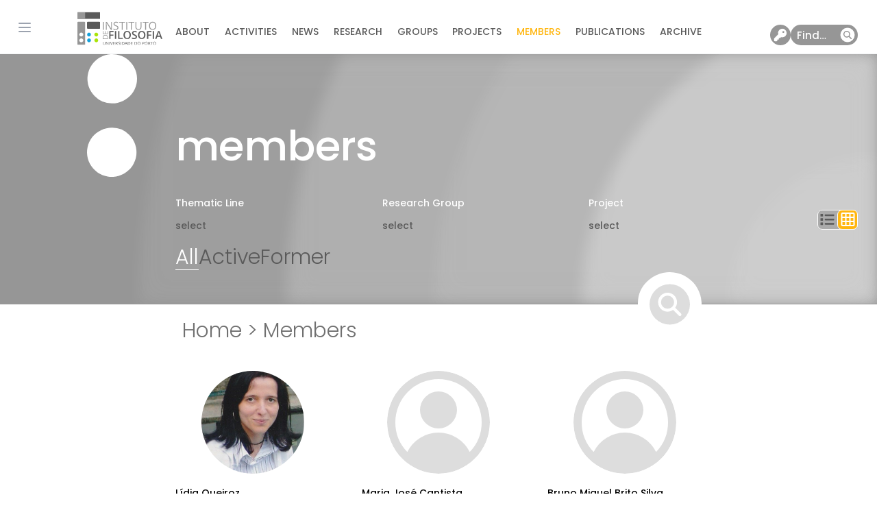

--- FILE ---
content_type: text/html; charset=UTF-8
request_url: https://ifilosofia.up.pt/members/?sort=degree_id&order=asc&page=3
body_size: 221039
content:
<!DOCTYPE html>
<html lang="en">
    <head>
        <meta charset="utf-8">
        <meta name="viewport" content="width=device-width, initial-scale=1">

        <title inertia>Instituto de Filosofia - UP</title>

        <!-- Fonts -->
        <link rel="preconnect" href="https://fonts.bunny.net">
        <link href="https://fonts.bunny.net/css?family=figtree:400,500,600&display=swap" rel="stylesheet" />

        <!-- Scripts -->
        <script type="text/javascript">
    const Ziggy = {"url":"https:\/\/ifilosofia.up.pt","port":null,"defaults":{},"routes":{"login":{"uri":"login","methods":["GET","HEAD"]},"logout":{"uri":"logout","methods":["POST"]},"password.request":{"uri":"forgot-password","methods":["GET","HEAD"]},"password.reset":{"uri":"reset-password\/{token}","methods":["GET","HEAD"],"parameters":["token"]},"password.email":{"uri":"forgot-password","methods":["POST"]},"password.update":{"uri":"reset-password","methods":["POST"]},"register":{"uri":"register","methods":["GET","HEAD"]},"user-profile-information.update":{"uri":"user\/profile-information","methods":["PUT"]},"user-password.update":{"uri":"user\/password","methods":["PUT"]},"password.confirmation":{"uri":"user\/confirmed-password-status","methods":["GET","HEAD"]},"password.confirm":{"uri":"user\/confirm-password","methods":["POST"]},"two-factor.login":{"uri":"two-factor-challenge","methods":["GET","HEAD"]},"two-factor.enable":{"uri":"user\/two-factor-authentication","methods":["POST"]},"two-factor.confirm":{"uri":"user\/confirmed-two-factor-authentication","methods":["POST"]},"two-factor.disable":{"uri":"user\/two-factor-authentication","methods":["DELETE"]},"two-factor.qr-code":{"uri":"user\/two-factor-qr-code","methods":["GET","HEAD"]},"two-factor.secret-key":{"uri":"user\/two-factor-secret-key","methods":["GET","HEAD"]},"two-factor.recovery-codes":{"uri":"user\/two-factor-recovery-codes","methods":["GET","HEAD"]},"profile.show":{"uri":"user\/profile","methods":["GET","HEAD"]},"other-browser-sessions.destroy":{"uri":"user\/other-browser-sessions","methods":["DELETE"]},"current-user-photo.destroy":{"uri":"user\/profile-photo","methods":["DELETE"]},"current-user.destroy":{"uri":"user","methods":["DELETE"]},"teams.create":{"uri":"teams\/create","methods":["GET","HEAD"]},"teams.store":{"uri":"teams","methods":["POST"]},"teams.show":{"uri":"teams\/{team}","methods":["GET","HEAD"],"parameters":["team"]},"teams.update":{"uri":"teams\/{team}","methods":["PUT"],"parameters":["team"]},"teams.destroy":{"uri":"teams\/{team}","methods":["DELETE"],"parameters":["team"]},"current-team.update":{"uri":"current-team","methods":["PUT"]},"team-members.store":{"uri":"teams\/{team}\/members","methods":["POST"],"parameters":["team"]},"team-members.update":{"uri":"teams\/{team}\/members\/{user}","methods":["PUT"],"parameters":["team","user"]},"team-members.destroy":{"uri":"teams\/{team}\/members\/{user}","methods":["DELETE"],"parameters":["team","user"]},"team-invitations.accept":{"uri":"team-invitations\/{invitation}","methods":["GET","HEAD"],"parameters":["invitation"]},"team-invitations.destroy":{"uri":"team-invitations\/{invitation}","methods":["DELETE"],"parameters":["invitation"]},"sanctum.csrf-cookie":{"uri":"sanctum\/csrf-cookie","methods":["GET","HEAD"]},"ignition.healthCheck":{"uri":"_ignition\/health-check","methods":["GET","HEAD"]},"ignition.executeSolution":{"uri":"_ignition\/execute-solution","methods":["POST"]},"ignition.updateConfig":{"uri":"_ignition\/update-config","methods":["POST"]},"dashboard":{"uri":"dashboard","methods":["GET","HEAD"]},"about":{"uri":"about","methods":["GET","HEAD"]},"custom-pages.edit":{"uri":"pages\/{page}\/edit","methods":["GET","HEAD"],"parameters":["page"],"bindings":{"page":"slug"}},"custom-pages.update":{"uri":"pages\/{page}","methods":["PUT"],"parameters":["page"],"bindings":{"page":"slug"}},"activities.index.highlighted":{"uri":"activities\/highlighted","methods":["GET","HEAD"]},"activities.index.unpublished":{"uri":"activities\/unpublished","methods":["GET","HEAD"]},"activities.index.past":{"uri":"activities\/past","methods":["GET","HEAD"]},"activities.index.all":{"uri":"activities\/all","methods":["GET","HEAD"]},"activities.index":{"uri":"activities","methods":["GET","HEAD"]},"activities.create":{"uri":"activities\/create","methods":["GET","HEAD"]},"activities.store":{"uri":"activities","methods":["POST"]},"activities.show":{"uri":"activities\/{activity}","methods":["GET","HEAD"],"parameters":["activity"],"bindings":{"activity":"slug"}},"activities.edit":{"uri":"activities\/{activity}\/edit","methods":["GET","HEAD"],"parameters":["activity"],"bindings":{"activity":"slug"}},"activities.update":{"uri":"activities\/{activity}","methods":["PUT","PATCH"],"parameters":["activity"],"bindings":{"activity":"slug"}},"activities.destroy":{"uri":"activities\/{activity}","methods":["DELETE"],"parameters":["activity"],"bindings":{"activity":"slug"}},"journals.index.unpublished":{"uri":"journals\/unpublished","methods":["GET","HEAD"]},"journals.index":{"uri":"journals","methods":["GET","HEAD"]},"journals.create":{"uri":"journals\/create","methods":["GET","HEAD"]},"journals.store":{"uri":"journals","methods":["POST"]},"journals.show":{"uri":"journals\/{journal}","methods":["GET","HEAD"],"parameters":["journal"],"bindings":{"journal":"slug"}},"journals.edit":{"uri":"journals\/{journal}\/edit","methods":["GET","HEAD"],"parameters":["journal"],"bindings":{"journal":"slug"}},"journals.update":{"uri":"journals\/{journal}","methods":["PUT","PATCH"],"parameters":["journal"],"bindings":{"journal":"slug"}},"journals.destroy":{"uri":"journals\/{journal}","methods":["DELETE"],"parameters":["journal"],"bindings":{"journal":"slug"}},"news.index.highlighted":{"uri":"news\/highlighted","methods":["GET","HEAD"]},"news.index.unpublished":{"uri":"news\/unpublished","methods":["GET","HEAD"]},"news.index":{"uri":"news","methods":["GET","HEAD"]},"news.create":{"uri":"news\/create","methods":["GET","HEAD"]},"news.store":{"uri":"news","methods":["POST"]},"news.show":{"uri":"news\/{newsItem}","methods":["GET","HEAD"],"parameters":["newsItem"],"bindings":{"newsItem":"slug"}},"news.edit":{"uri":"news\/{newsItem}\/edit","methods":["GET","HEAD"],"parameters":["newsItem"],"bindings":{"newsItem":"slug"}},"news.update":{"uri":"news\/{newsItem}","methods":["PUT","PATCH"],"parameters":["newsItem"],"bindings":{"newsItem":"slug"}},"news.destroy":{"uri":"news\/{newsItem}","methods":["DELETE"],"parameters":["newsItem"],"bindings":{"newsItem":"slug"}},"thematic-lines.index":{"uri":"thematic-lines","methods":["GET","HEAD"]},"thematic-lines.create":{"uri":"thematic-lines\/create","methods":["GET","HEAD"]},"thematic-lines.store":{"uri":"thematic-lines","methods":["POST"]},"thematic-lines.show":{"uri":"thematic-lines\/{thematicLine}","methods":["GET","HEAD"],"parameters":["thematicLine"],"bindings":{"thematicLine":"slug"}},"thematic-lines.edit":{"uri":"thematic-lines\/{thematicLine}\/edit","methods":["GET","HEAD"],"parameters":["thematicLine"],"bindings":{"thematicLine":"slug"}},"thematic-lines.update":{"uri":"thematic-lines\/{thematicLine}","methods":["PUT","PATCH"],"parameters":["thematicLine"],"bindings":{"thematicLine":"slug"}},"thematic-lines.destroy":{"uri":"thematic-lines\/{thematicLine}","methods":["DELETE"],"parameters":["thematicLine"],"bindings":{"thematicLine":"slug"}},"research-groups.index":{"uri":"research-groups","methods":["GET","HEAD"]},"research-groups.create":{"uri":"research-groups\/create","methods":["GET","HEAD"]},"research-groups.store":{"uri":"research-groups","methods":["POST"]},"research-groups.show":{"uri":"research-groups\/{researchGroup}","methods":["GET","HEAD"],"parameters":["researchGroup"],"bindings":{"researchGroup":"slug"}},"research-groups.edit":{"uri":"research-groups\/{researchGroup}\/edit","methods":["GET","HEAD"],"parameters":["researchGroup"],"bindings":{"researchGroup":"slug"}},"research-groups.update":{"uri":"research-groups\/{researchGroup}","methods":["PUT","PATCH"],"parameters":["researchGroup"],"bindings":{"researchGroup":"slug"}},"research-groups.destroy":{"uri":"research-groups\/{researchGroup}","methods":["DELETE"],"parameters":["researchGroup"],"bindings":{"researchGroup":"slug"}},"projects.index.unpublished":{"uri":"projects\/unpublished","methods":["GET","HEAD"]},"projects.index.active":{"uri":"projects\/active","methods":["GET","HEAD"]},"projects.index.concluded":{"uri":"projects\/concluded","methods":["GET","HEAD"]},"projects.index":{"uri":"projects","methods":["GET","HEAD"]},"projects.create":{"uri":"projects\/create","methods":["GET","HEAD"]},"projects.store":{"uri":"projects","methods":["POST"]},"projects.show":{"uri":"projects\/{project}","methods":["GET","HEAD"],"parameters":["project"],"bindings":{"project":"slug"}},"projects.edit":{"uri":"projects\/{project}\/edit","methods":["GET","HEAD"],"parameters":["project"],"bindings":{"project":"slug"}},"projects.update":{"uri":"projects\/{project}","methods":["PUT","PATCH"],"parameters":["project"],"bindings":{"project":"slug"}},"projects.destroy":{"uri":"projects\/{project}","methods":["DELETE"],"parameters":["project"],"bindings":{"project":"slug"}},"members.index.active":{"uri":"members\/active","methods":["GET","HEAD"]},"members.index.former":{"uri":"members\/former","methods":["GET","HEAD"]},"members.index":{"uri":"members","methods":["GET","HEAD"]},"members.create":{"uri":"members\/create","methods":["GET","HEAD"]},"members.store":{"uri":"members","methods":["POST"]},"members.show":{"uri":"members\/{member}","methods":["GET","HEAD"],"parameters":["member"],"bindings":{"member":"slug"}},"members.edit":{"uri":"members\/{member}\/edit","methods":["GET","HEAD"],"parameters":["member"],"bindings":{"member":"slug"}},"members.update":{"uri":"members\/{member}","methods":["PUT","PATCH"],"parameters":["member"],"bindings":{"member":"slug"}},"members.destroy":{"uri":"members\/{member}","methods":["DELETE"],"parameters":["member"],"bindings":{"member":"slug"}},"publications.index.unpublished":{"uri":"publications\/unpublished","methods":["GET","HEAD"]},"publications.index":{"uri":"publications","methods":["GET","HEAD"]},"publications.create":{"uri":"publications\/create","methods":["GET","HEAD"]},"publications.store":{"uri":"publications","methods":["POST"]},"publications.show":{"uri":"publications\/{publication}","methods":["GET","HEAD"],"parameters":["publication"],"bindings":{"publication":"slug"}},"publications.edit":{"uri":"publications\/{publication}\/edit","methods":["GET","HEAD"],"parameters":["publication"],"bindings":{"publication":"slug"}},"publications.update":{"uri":"publications\/{publication}","methods":["PUT","PATCH"],"parameters":["publication"],"bindings":{"publication":"slug"}},"publications.destroy":{"uri":"publications\/{publication}","methods":["DELETE"],"parameters":["publication"],"bindings":{"publication":"slug"}},"series.index.unpublished":{"uri":"series\/unpublished","methods":["GET","HEAD"]},"series.index":{"uri":"series","methods":["GET","HEAD"]},"series.create":{"uri":"series\/create","methods":["GET","HEAD"]},"series.store":{"uri":"series","methods":["POST"]},"series.show":{"uri":"series\/{series}","methods":["GET","HEAD"],"parameters":["series"],"bindings":{"series":"slug"}},"series.edit":{"uri":"series\/{series}\/edit","methods":["GET","HEAD"],"parameters":["series"],"bindings":{"series":"slug"}},"series.update":{"uri":"series\/{series}","methods":["PUT","PATCH"],"parameters":["series"],"bindings":{"series":"slug"}},"series.destroy":{"uri":"series\/{series}","methods":["DELETE"],"parameters":["series"],"bindings":{"series":"slug"}},"theses.index.unpublished":{"uri":"theses\/unpublished","methods":["GET","HEAD"]},"theses.index":{"uri":"theses","methods":["GET","HEAD"]},"theses.create":{"uri":"theses\/create","methods":["GET","HEAD"]},"theses.store":{"uri":"theses","methods":["POST"]},"theses.show":{"uri":"theses\/{thesis}","methods":["GET","HEAD"],"parameters":["thesis"],"bindings":{"thesis":"slug"}},"theses.edit":{"uri":"theses\/{thesis}\/edit","methods":["GET","HEAD"],"parameters":["thesis"],"bindings":{"thesis":"slug"}},"theses.update":{"uri":"theses\/{thesis}","methods":["PUT","PATCH"],"parameters":["thesis"],"bindings":{"thesis":"slug"}},"theses.destroy":{"uri":"theses\/{thesis}","methods":["DELETE"],"parameters":["thesis"],"bindings":{"thesis":"slug"}},"archive":{"uri":"archive","methods":["GET","HEAD"]},"home":{"uri":"\/","methods":["GET","HEAD"]},"ckeditor.upload":{"uri":"ckeditor\/upload","methods":["POST"]}}};

    !function(t,r){"object"==typeof exports&&"undefined"!=typeof module?module.exports=r():"function"==typeof define&&define.amd?define(r):(t||self).route=r()}(this,function(){function t(t,r){for(var e=0;e<r.length;e++){var n=r[e];n.enumerable=n.enumerable||!1,n.configurable=!0,"value"in n&&(n.writable=!0),Object.defineProperty(t,"symbol"==typeof(o=function(t,r){if("object"!=typeof t||null===t)return t;var e=t[Symbol.toPrimitive];if(void 0!==e){var n=e.call(t,"string");if("object"!=typeof n)return n;throw new TypeError("@@toPrimitive must return a primitive value.")}return String(t)}(n.key))?o:String(o),n)}var o}function r(r,e,n){return e&&t(r.prototype,e),n&&t(r,n),Object.defineProperty(r,"prototype",{writable:!1}),r}function e(){return e=Object.assign?Object.assign.bind():function(t){for(var r=1;r<arguments.length;r++){var e=arguments[r];for(var n in e)Object.prototype.hasOwnProperty.call(e,n)&&(t[n]=e[n])}return t},e.apply(this,arguments)}function n(t){return n=Object.setPrototypeOf?Object.getPrototypeOf.bind():function(t){return t.__proto__||Object.getPrototypeOf(t)},n(t)}function o(t,r){return o=Object.setPrototypeOf?Object.setPrototypeOf.bind():function(t,r){return t.__proto__=r,t},o(t,r)}function i(t,r,e){return i=function(){if("undefined"==typeof Reflect||!Reflect.construct)return!1;if(Reflect.construct.sham)return!1;if("function"==typeof Proxy)return!0;try{return Boolean.prototype.valueOf.call(Reflect.construct(Boolean,[],function(){})),!0}catch(t){return!1}}()?Reflect.construct.bind():function(t,r,e){var n=[null];n.push.apply(n,r);var i=new(Function.bind.apply(t,n));return e&&o(i,e.prototype),i},i.apply(null,arguments)}function u(t){var r="function"==typeof Map?new Map:void 0;return u=function(t){if(null===t||-1===Function.toString.call(t).indexOf("[native code]"))return t;if("function"!=typeof t)throw new TypeError("Super expression must either be null or a function");if(void 0!==r){if(r.has(t))return r.get(t);r.set(t,e)}function e(){return i(t,arguments,n(this).constructor)}return e.prototype=Object.create(t.prototype,{constructor:{value:e,enumerable:!1,writable:!0,configurable:!0}}),o(e,t)},u(t)}var f=String.prototype.replace,a=/%20/g,c="RFC3986",l={default:c,formatters:{RFC1738:function(t){return f.call(t,a,"+")},RFC3986:function(t){return String(t)}},RFC1738:"RFC1738",RFC3986:c},s=Object.prototype.hasOwnProperty,v=Array.isArray,p=function(){for(var t=[],r=0;r<256;++r)t.push("%"+((r<16?"0":"")+r.toString(16)).toUpperCase());return t}(),y=function(t,r){for(var e=r&&r.plainObjects?Object.create(null):{},n=0;n<t.length;++n)void 0!==t[n]&&(e[n]=t[n]);return e},d={arrayToObject:y,assign:function(t,r){return Object.keys(r).reduce(function(t,e){return t[e]=r[e],t},t)},combine:function(t,r){return[].concat(t,r)},compact:function(t){for(var r=[{obj:{o:t},prop:"o"}],e=[],n=0;n<r.length;++n)for(var o=r[n],i=o.obj[o.prop],u=Object.keys(i),f=0;f<u.length;++f){var a=u[f],c=i[a];"object"==typeof c&&null!==c&&-1===e.indexOf(c)&&(r.push({obj:i,prop:a}),e.push(c))}return function(t){for(;t.length>1;){var r=t.pop(),e=r.obj[r.prop];if(v(e)){for(var n=[],o=0;o<e.length;++o)void 0!==e[o]&&n.push(e[o]);r.obj[r.prop]=n}}}(r),t},decode:function(t,r,e){var n=t.replace(/\+/g," ");if("iso-8859-1"===e)return n.replace(/%[0-9a-f]{2}/gi,unescape);try{return decodeURIComponent(n)}catch(t){return n}},encode:function(t,r,e,n,o){if(0===t.length)return t;var i=t;if("symbol"==typeof t?i=Symbol.prototype.toString.call(t):"string"!=typeof t&&(i=String(t)),"iso-8859-1"===e)return escape(i).replace(/%u[0-9a-f]{4}/gi,function(t){return"%26%23"+parseInt(t.slice(2),16)+"%3B"});for(var u="",f=0;f<i.length;++f){var a=i.charCodeAt(f);45===a||46===a||95===a||126===a||a>=48&&a<=57||a>=65&&a<=90||a>=97&&a<=122||o===l.RFC1738&&(40===a||41===a)?u+=i.charAt(f):a<128?u+=p[a]:a<2048?u+=p[192|a>>6]+p[128|63&a]:a<55296||a>=57344?u+=p[224|a>>12]+p[128|a>>6&63]+p[128|63&a]:(a=65536+((1023&a)<<10|1023&i.charCodeAt(f+=1)),u+=p[240|a>>18]+p[128|a>>12&63]+p[128|a>>6&63]+p[128|63&a])}return u},isBuffer:function(t){return!(!t||"object"!=typeof t||!(t.constructor&&t.constructor.isBuffer&&t.constructor.isBuffer(t)))},isRegExp:function(t){return"[object RegExp]"===Object.prototype.toString.call(t)},maybeMap:function(t,r){if(v(t)){for(var e=[],n=0;n<t.length;n+=1)e.push(r(t[n]));return e}return r(t)},merge:function t(r,e,n){if(!e)return r;if("object"!=typeof e){if(v(r))r.push(e);else{if(!r||"object"!=typeof r)return[r,e];(n&&(n.plainObjects||n.allowPrototypes)||!s.call(Object.prototype,e))&&(r[e]=!0)}return r}if(!r||"object"!=typeof r)return[r].concat(e);var o=r;return v(r)&&!v(e)&&(o=y(r,n)),v(r)&&v(e)?(e.forEach(function(e,o){if(s.call(r,o)){var i=r[o];i&&"object"==typeof i&&e&&"object"==typeof e?r[o]=t(i,e,n):r.push(e)}else r[o]=e}),r):Object.keys(e).reduce(function(r,o){var i=e[o];return r[o]=s.call(r,o)?t(r[o],i,n):i,r},o)}},b=Object.prototype.hasOwnProperty,h={brackets:function(t){return t+"[]"},comma:"comma",indices:function(t,r){return t+"["+r+"]"},repeat:function(t){return t}},g=Array.isArray,m=String.prototype.split,j=Array.prototype.push,w=function(t,r){j.apply(t,g(r)?r:[r])},O=Date.prototype.toISOString,E=l.default,R={addQueryPrefix:!1,allowDots:!1,charset:"utf-8",charsetSentinel:!1,delimiter:"&",encode:!0,encoder:d.encode,encodeValuesOnly:!1,format:E,formatter:l.formatters[E],indices:!1,serializeDate:function(t){return O.call(t)},skipNulls:!1,strictNullHandling:!1},S=function t(r,e,n,o,i,u,f,a,c,l,s,v,p,y){var b,h=r;if("function"==typeof f?h=f(e,h):h instanceof Date?h=l(h):"comma"===n&&g(h)&&(h=d.maybeMap(h,function(t){return t instanceof Date?l(t):t})),null===h){if(o)return u&&!p?u(e,R.encoder,y,"key",s):e;h=""}if("string"==typeof(b=h)||"number"==typeof b||"boolean"==typeof b||"symbol"==typeof b||"bigint"==typeof b||d.isBuffer(h)){if(u){var j=p?e:u(e,R.encoder,y,"key",s);if("comma"===n&&p){for(var O=m.call(String(h),","),E="",S=0;S<O.length;++S)E+=(0===S?"":",")+v(u(O[S],R.encoder,y,"value",s));return[v(j)+"="+E]}return[v(j)+"="+v(u(h,R.encoder,y,"value",s))]}return[v(e)+"="+v(String(h))]}var T,k=[];if(void 0===h)return k;if("comma"===n&&g(h))T=[{value:h.length>0?h.join(",")||null:void 0}];else if(g(f))T=f;else{var x=Object.keys(h);T=a?x.sort(a):x}for(var N=0;N<T.length;++N){var C=T[N],D="object"==typeof C&&void 0!==C.value?C.value:h[C];if(!i||null!==D){var $=g(h)?"function"==typeof n?n(e,C):e:e+(c?"."+C:"["+C+"]");w(k,t(D,$,n,o,i,u,f,a,c,l,s,v,p,y))}}return k},T=Object.prototype.hasOwnProperty,k=Array.isArray,x={allowDots:!1,allowPrototypes:!1,arrayLimit:20,charset:"utf-8",charsetSentinel:!1,comma:!1,decoder:d.decode,delimiter:"&",depth:5,ignoreQueryPrefix:!1,interpretNumericEntities:!1,parameterLimit:1e3,parseArrays:!0,plainObjects:!1,strictNullHandling:!1},N=function(t){return t.replace(/&#(\d+);/g,function(t,r){return String.fromCharCode(parseInt(r,10))})},C=function(t,r){return t&&"string"==typeof t&&r.comma&&t.indexOf(",")>-1?t.split(","):t},D=function(t,r,e,n){if(t){var o=e.allowDots?t.replace(/\.([^.[]+)/g,"[$1]"):t,i=/(\[[^[\]]*])/g,u=e.depth>0&&/(\[[^[\]]*])/.exec(o),f=u?o.slice(0,u.index):o,a=[];if(f){if(!e.plainObjects&&T.call(Object.prototype,f)&&!e.allowPrototypes)return;a.push(f)}for(var c=0;e.depth>0&&null!==(u=i.exec(o))&&c<e.depth;){if(c+=1,!e.plainObjects&&T.call(Object.prototype,u[1].slice(1,-1))&&!e.allowPrototypes)return;a.push(u[1])}return u&&a.push("["+o.slice(u.index)+"]"),function(t,r,e,n){for(var o=n?r:C(r,e),i=t.length-1;i>=0;--i){var u,f=t[i];if("[]"===f&&e.parseArrays)u=[].concat(o);else{u=e.plainObjects?Object.create(null):{};var a="["===f.charAt(0)&&"]"===f.charAt(f.length-1)?f.slice(1,-1):f,c=parseInt(a,10);e.parseArrays||""!==a?!isNaN(c)&&f!==a&&String(c)===a&&c>=0&&e.parseArrays&&c<=e.arrayLimit?(u=[])[c]=o:"__proto__"!==a&&(u[a]=o):u={0:o}}o=u}return o}(a,r,e,n)}},$=function(t,r){var e=function(t){if(!t)return x;if(null!=t.decoder&&"function"!=typeof t.decoder)throw new TypeError("Decoder has to be a function.");if(void 0!==t.charset&&"utf-8"!==t.charset&&"iso-8859-1"!==t.charset)throw new TypeError("The charset option must be either utf-8, iso-8859-1, or undefined");return{allowDots:void 0===t.allowDots?x.allowDots:!!t.allowDots,allowPrototypes:"boolean"==typeof t.allowPrototypes?t.allowPrototypes:x.allowPrototypes,arrayLimit:"number"==typeof t.arrayLimit?t.arrayLimit:x.arrayLimit,charset:void 0===t.charset?x.charset:t.charset,charsetSentinel:"boolean"==typeof t.charsetSentinel?t.charsetSentinel:x.charsetSentinel,comma:"boolean"==typeof t.comma?t.comma:x.comma,decoder:"function"==typeof t.decoder?t.decoder:x.decoder,delimiter:"string"==typeof t.delimiter||d.isRegExp(t.delimiter)?t.delimiter:x.delimiter,depth:"number"==typeof t.depth||!1===t.depth?+t.depth:x.depth,ignoreQueryPrefix:!0===t.ignoreQueryPrefix,interpretNumericEntities:"boolean"==typeof t.interpretNumericEntities?t.interpretNumericEntities:x.interpretNumericEntities,parameterLimit:"number"==typeof t.parameterLimit?t.parameterLimit:x.parameterLimit,parseArrays:!1!==t.parseArrays,plainObjects:"boolean"==typeof t.plainObjects?t.plainObjects:x.plainObjects,strictNullHandling:"boolean"==typeof t.strictNullHandling?t.strictNullHandling:x.strictNullHandling}}(r);if(""===t||null==t)return e.plainObjects?Object.create(null):{};for(var n="string"==typeof t?function(t,r){var e,n={},o=(r.ignoreQueryPrefix?t.replace(/^\?/,""):t).split(r.delimiter,Infinity===r.parameterLimit?void 0:r.parameterLimit),i=-1,u=r.charset;if(r.charsetSentinel)for(e=0;e<o.length;++e)0===o[e].indexOf("utf8=")&&("utf8=%E2%9C%93"===o[e]?u="utf-8":"utf8=%26%2310003%3B"===o[e]&&(u="iso-8859-1"),i=e,e=o.length);for(e=0;e<o.length;++e)if(e!==i){var f,a,c=o[e],l=c.indexOf("]="),s=-1===l?c.indexOf("="):l+1;-1===s?(f=r.decoder(c,x.decoder,u,"key"),a=r.strictNullHandling?null:""):(f=r.decoder(c.slice(0,s),x.decoder,u,"key"),a=d.maybeMap(C(c.slice(s+1),r),function(t){return r.decoder(t,x.decoder,u,"value")})),a&&r.interpretNumericEntities&&"iso-8859-1"===u&&(a=N(a)),c.indexOf("[]=")>-1&&(a=k(a)?[a]:a),n[f]=T.call(n,f)?d.combine(n[f],a):a}return n}(t,e):t,o=e.plainObjects?Object.create(null):{},i=Object.keys(n),u=0;u<i.length;++u){var f=i[u],a=D(f,n[f],e,"string"==typeof t);o=d.merge(o,a,e)}return d.compact(o)},F=/*#__PURE__*/function(){function t(t,r,e){var n,o;this.name=t,this.definition=r,this.bindings=null!=(n=r.bindings)?n:{},this.wheres=null!=(o=r.wheres)?o:{},this.config=e}var e=t.prototype;return e.matchesUrl=function(t){var r=this;if(!this.definition.methods.includes("GET"))return!1;var e=this.template.replace(/(\/?){([^}?]*)(\??)}/g,function(t,e,n,o){var i,u="(?<"+n+">"+((null==(i=r.wheres[n])?void 0:i.replace(/(^\^)|(\$$)/g,""))||"[^/?]+")+")";return o?"("+e+u+")?":""+e+u}).replace(/^\w+:\/\//,""),n=t.replace(/^\w+:\/\//,"").split("?"),o=n[0],i=n[1],u=new RegExp("^"+e+"/?$").exec(decodeURI(o));if(u){for(var f in u.groups)u.groups[f]="string"==typeof u.groups[f]?decodeURIComponent(u.groups[f]):u.groups[f];return{params:u.groups,query:$(i)}}return!1},e.compile=function(t){var r=this;return this.parameterSegments.length?this.template.replace(/{([^}?]+)(\??)}/g,function(e,n,o){var i,u;if(!o&&[null,void 0].includes(t[n]))throw new Error("Ziggy error: '"+n+"' parameter is required for route '"+r.name+"'.");if(r.wheres[n]&&!new RegExp("^"+(o?"("+r.wheres[n]+")?":r.wheres[n])+"$").test(null!=(u=t[n])?u:""))throw new Error("Ziggy error: '"+n+"' parameter does not match required format '"+r.wheres[n]+"' for route '"+r.name+"'.");return encodeURI(null!=(i=t[n])?i:"").replace(/%7C/g,"|").replace(/%25/g,"%").replace(/\$/g,"%24")}).replace(this.origin+"//",this.origin+"/").replace(/\/+$/,""):this.template},r(t,[{key:"template",get:function(){var t=(this.origin+"/"+this.definition.uri).replace(/\/+$/,"");return""===t?"/":t}},{key:"origin",get:function(){return this.config.absolute?this.definition.domain?""+this.config.url.match(/^\w+:\/\//)[0]+this.definition.domain+(this.config.port?":"+this.config.port:""):this.config.url:""}},{key:"parameterSegments",get:function(){var t,r;return null!=(t=null==(r=this.template.match(/{[^}?]+\??}/g))?void 0:r.map(function(t){return{name:t.replace(/{|\??}/g,""),required:!/\?}$/.test(t)}}))?t:[]}}]),t}(),P=/*#__PURE__*/function(t){var n,i;function u(r,n,o,i){var u;if(void 0===o&&(o=!0),(u=t.call(this)||this).t=null!=i?i:"undefined"!=typeof Ziggy?Ziggy:null==globalThis?void 0:globalThis.Ziggy,u.t=e({},u.t,{absolute:o}),r){if(!u.t.routes[r])throw new Error("Ziggy error: route '"+r+"' is not in the route list.");u.i=new F(r,u.t.routes[r],u.t),u.u=u.l(n)}return u}i=t,(n=u).prototype=Object.create(i.prototype),n.prototype.constructor=n,o(n,i);var f=u.prototype;return f.toString=function(){var t=this,r=Object.keys(this.u).filter(function(r){return!t.i.parameterSegments.some(function(t){return t.name===r})}).filter(function(t){return"_query"!==t}).reduce(function(r,n){var o;return e({},r,((o={})[n]=t.u[n],o))},{});return this.i.compile(this.u)+function(t,r){var e,n=t,o=function(t){if(!t)return R;if(null!=t.encoder&&"function"!=typeof t.encoder)throw new TypeError("Encoder has to be a function.");var r=t.charset||R.charset;if(void 0!==t.charset&&"utf-8"!==t.charset&&"iso-8859-1"!==t.charset)throw new TypeError("The charset option must be either utf-8, iso-8859-1, or undefined");var e=l.default;if(void 0!==t.format){if(!b.call(l.formatters,t.format))throw new TypeError("Unknown format option provided.");e=t.format}var n=l.formatters[e],o=R.filter;return("function"==typeof t.filter||g(t.filter))&&(o=t.filter),{addQueryPrefix:"boolean"==typeof t.addQueryPrefix?t.addQueryPrefix:R.addQueryPrefix,allowDots:void 0===t.allowDots?R.allowDots:!!t.allowDots,charset:r,charsetSentinel:"boolean"==typeof t.charsetSentinel?t.charsetSentinel:R.charsetSentinel,delimiter:void 0===t.delimiter?R.delimiter:t.delimiter,encode:"boolean"==typeof t.encode?t.encode:R.encode,encoder:"function"==typeof t.encoder?t.encoder:R.encoder,encodeValuesOnly:"boolean"==typeof t.encodeValuesOnly?t.encodeValuesOnly:R.encodeValuesOnly,filter:o,format:e,formatter:n,serializeDate:"function"==typeof t.serializeDate?t.serializeDate:R.serializeDate,skipNulls:"boolean"==typeof t.skipNulls?t.skipNulls:R.skipNulls,sort:"function"==typeof t.sort?t.sort:null,strictNullHandling:"boolean"==typeof t.strictNullHandling?t.strictNullHandling:R.strictNullHandling}}(r);"function"==typeof o.filter?n=(0,o.filter)("",n):g(o.filter)&&(e=o.filter);var i=[];if("object"!=typeof n||null===n)return"";var u=h[r&&r.arrayFormat in h?r.arrayFormat:r&&"indices"in r?r.indices?"indices":"repeat":"indices"];e||(e=Object.keys(n)),o.sort&&e.sort(o.sort);for(var f=0;f<e.length;++f){var a=e[f];o.skipNulls&&null===n[a]||w(i,S(n[a],a,u,o.strictNullHandling,o.skipNulls,o.encode?o.encoder:null,o.filter,o.sort,o.allowDots,o.serializeDate,o.format,o.formatter,o.encodeValuesOnly,o.charset))}var c=i.join(o.delimiter),s=!0===o.addQueryPrefix?"?":"";return o.charsetSentinel&&(s+="iso-8859-1"===o.charset?"utf8=%26%2310003%3B&":"utf8=%E2%9C%93&"),c.length>0?s+c:""}(e({},r,this.u._query),{addQueryPrefix:!0,arrayFormat:"indices",encodeValuesOnly:!0,skipNulls:!0,encoder:function(t,r){return"boolean"==typeof t?Number(t):r(t)}})},f.v=function(t){var r=this;t?this.t.absolute&&t.startsWith("/")&&(t=this.p().host+t):t=this.h();var n={},o=Object.entries(this.t.routes).find(function(e){return n=new F(e[0],e[1],r.t).matchesUrl(t)})||[void 0,void 0];return e({name:o[0]},n,{route:o[1]})},f.h=function(){var t=this.p(),r=t.pathname,e=t.search;return(this.t.absolute?t.host+r:r.replace(this.t.url.replace(/^\w*:\/\/[^/]+/,""),"").replace(/^\/+/,"/"))+e},f.current=function(t,r){var n=this.v(),o=n.name,i=n.params,u=n.query,f=n.route;if(!t)return o;var a=new RegExp("^"+t.replace(/\./g,"\\.").replace(/\*/g,".*")+"$").test(o);if([null,void 0].includes(r)||!a)return a;var c=new F(o,f,this.t);r=this.l(r,c);var l=e({},i,u);return!(!Object.values(r).every(function(t){return!t})||Object.values(l).some(function(t){return void 0!==t}))||Object.entries(r).every(function(t){return l[t[0]]==t[1]})},f.p=function(){var t,r,e,n,o,i,u="undefined"!=typeof window?window.location:{},f=u.host,a=u.pathname,c=u.search;return{host:null!=(t=null==(r=this.t.location)?void 0:r.host)?t:void 0===f?"":f,pathname:null!=(e=null==(n=this.t.location)?void 0:n.pathname)?e:void 0===a?"":a,search:null!=(o=null==(i=this.t.location)?void 0:i.search)?o:void 0===c?"":c}},f.has=function(t){return Object.keys(this.t.routes).includes(t)},f.l=function(t,r){var n=this;void 0===t&&(t={}),void 0===r&&(r=this.i),null!=t||(t={}),t=["string","number"].includes(typeof t)?[t]:t;var o=r.parameterSegments.filter(function(t){return!n.t.defaults[t.name]});if(Array.isArray(t))t=t.reduce(function(t,r,n){var i,u;return e({},t,o[n]?((i={})[o[n].name]=r,i):"object"==typeof r?r:((u={})[r]="",u))},{});else if(1===o.length&&!t[o[0].name]&&(t.hasOwnProperty(Object.values(r.bindings)[0])||t.hasOwnProperty("id"))){var i;(i={})[o[0].name]=t,t=i}return e({},this.g(r),this.m(t,r))},f.g=function(t){var r=this;return t.parameterSegments.filter(function(t){return r.t.defaults[t.name]}).reduce(function(t,n,o){var i,u=n.name;return e({},t,((i={})[u]=r.t.defaults[u],i))},{})},f.m=function(t,r){var n=r.bindings,o=r.parameterSegments;return Object.entries(t).reduce(function(t,r){var i,u,f=r[0],a=r[1];if(!a||"object"!=typeof a||Array.isArray(a)||!o.some(function(t){return t.name===f}))return e({},t,((u={})[f]=a,u));if(!a.hasOwnProperty(n[f])){if(!a.hasOwnProperty("id"))throw new Error("Ziggy error: object passed as '"+f+"' parameter is missing route model binding key '"+n[f]+"'.");n[f]="id"}return e({},t,((i={})[f]=a[n[f]],i))},{})},f.valueOf=function(){return this.toString()},f.check=function(t){return this.has(t)},r(u,[{key:"params",get:function(){var t=this.v();return e({},t.params,t.query)}}]),u}(/*#__PURE__*/u(String));return function(t,r,e,n){var o=new P(t,r,e,n);return t?o.toString():o}});

</script>        <link rel="preload" as="style" href="https://ifilosofia.up.pt/build/assets/app-730d4ae8.css" /><link rel="preload" as="style" href="https://ifilosofia.up.pt/build/assets/HeaderAnimation-0d9c6286.css" /><link rel="preload" as="style" href="https://ifilosofia.up.pt/build/assets/MemberImage-9bcc02dc.css" /><link rel="preload" as="style" href="https://ifilosofia.up.pt/build/assets/ImageSquare-66124a12.css" /><link rel="modulepreload" href="https://ifilosofia.up.pt/build/assets/app-799d2774.js" /><link rel="modulepreload" href="https://ifilosofia.up.pt/build/assets/Index-49d16b5e.js" /><link rel="modulepreload" href="https://ifilosofia.up.pt/build/assets/IfLayout-63d021c1.js" /><link rel="modulepreload" href="https://ifilosofia.up.pt/build/assets/HeaderAnimation-624987e1.js" /><link rel="modulepreload" href="https://ifilosofia.up.pt/build/assets/PreviousButton-249aec56.js" /><link rel="modulepreload" href="https://ifilosofia.up.pt/build/assets/NextButton-a38bd431.js" /><link rel="modulepreload" href="https://ifilosofia.up.pt/build/assets/Tag-fc7e3449.js" /><link rel="modulepreload" href="https://ifilosofia.up.pt/build/assets/GridListSwitch-4933f7f0.js" /><link rel="modulepreload" href="https://ifilosofia.up.pt/build/assets/MemberImage-7b68a29f.js" /><link rel="modulepreload" href="https://ifilosofia.up.pt/build/assets/ApplicationLogo-7fa684e2.js" /><link rel="modulepreload" href="https://ifilosofia.up.pt/build/assets/_plugin-vue_export-helper-c27b6911.js" /><link rel="modulepreload" href="https://ifilosofia.up.pt/build/assets/Banner-bc84861d.js" /><link rel="modulepreload" href="https://ifilosofia.up.pt/build/assets/CloseButton-bd8c5d0c.js" /><link rel="stylesheet" href="https://ifilosofia.up.pt/build/assets/app-730d4ae8.css" /><link rel="stylesheet" href="https://ifilosofia.up.pt/build/assets/HeaderAnimation-0d9c6286.css" /><link rel="stylesheet" href="https://ifilosofia.up.pt/build/assets/MemberImage-9bcc02dc.css" /><link rel="stylesheet" href="https://ifilosofia.up.pt/build/assets/ImageSquare-66124a12.css" /><script type="module" src="https://ifilosofia.up.pt/build/assets/app-799d2774.js"></script><script type="module" src="https://ifilosofia.up.pt/build/assets/Index-49d16b5e.js"></script>            </head>
    <body class="font-sans antialiased">
        <div id="app" data-page="{&quot;component&quot;:&quot;Members\/Index&quot;,&quot;props&quot;:{&quot;jetstream&quot;:{&quot;canCreateTeams&quot;:false,&quot;canManageTwoFactorAuthentication&quot;:true,&quot;canUpdatePassword&quot;:true,&quot;canUpdateProfileInformation&quot;:true,&quot;hasEmailVerification&quot;:false,&quot;flash&quot;:[],&quot;hasAccountDeletionFeatures&quot;:true,&quot;hasApiFeatures&quot;:false,&quot;hasTeamFeatures&quot;:true,&quot;hasTermsAndPrivacyPolicyFeature&quot;:false,&quot;managesProfilePhotos&quot;:false},&quot;auth&quot;:{&quot;user&quot;:null},&quot;errorBags&quot;:[],&quot;errors&quot;:{},&quot;thematicLines&quot;:[{&quot;id&quot;:1,&quot;name&quot;:&quot;Medieval &amp; Early Modern Philosophy&quot;,&quot;slug&quot;:&quot;memp&quot;,&quot;intro&quot;:&quot;&lt;p&gt;The Middle Ages is a millennium-long period with an extraordinary importance in History of Philosophy. The contemporary philosophical vocabulary was mainly built and consolidated through many medieval translations and discussions, and the disciplinary organization of Philosophy was shaped around the university commentaries on Aristotle&amp;rsquo;s works. The philosophical origin of the Modern sciences (Logic, Metaphysics, Physics, Cosmology, Meteorology, Psychology, Ethics, Politics, etc.) comes from this process, which deserves attention and a deeper research. This intellectual dynamic and the confluence of classical sources from different languages (Greek, Latin, Arabic, Hebrew) in the creation of medieval philosophical are the main research focus of the &amp;ldquo;Medieval &amp;amp; Early Modern Philosophy&amp;rdquo; Thematic Line, encompassing the study of great and minor thinkers. Both Medieval Philosophy research groups promote the study of medieval philosophies without chronological restrictions, preferring to explore the continuities and ruptures with both Classical thought and Modern Philosophy, with a theoretical interest in a close dialogue with Contemporary Philosophy. We promote research free from commitments to any school or doctrinal orientation.&lt;\/p&gt;\n\n&lt;p&gt;See all you want to know on &lt;a href=\&quot;http:\/\/ifilosofia.up.pt\/memp\/research\&quot;&gt;M&amp;amp;EMPh --&amp;gt;&lt;\/a&gt;&lt;\/p&gt;\n&quot;,&quot;description&quot;:&quot;&lt;p&gt;&lt;strong&gt;Reference:&amp;nbsp;&lt;\/strong&gt;TL-502-1386&lt;\/p&gt;\r\n\r\n&lt;p&gt;&lt;strong&gt;Principal Investigator:&amp;nbsp;&lt;\/strong&gt;Jos&amp;eacute; Meirinhos&lt;\/p&gt;\r\n\r\n&lt;p&gt;The TL approaches medieval philosophy within a double perspective: from its history&amp;nbsp;and from philosophy, without dissociating them.&lt;\/p&gt;\r\n\r\n&lt;p&gt;We consider that:&lt;\/p&gt;\r\n\r\n&lt;ol&gt;\r\n\t&lt;li&gt;Medieval and Early Modern philosophy must be studied by itself. To do the history of medieval philosophy is to examine and to understand the problems, arguments and concepts that constitute philosophy, without need of further justification. The study of the reception of classical authors, understanding the novelty of philosophers or schools of thought, the emergence of problems, identifying the impasses and opposition of arguments, are approaches of historical nature evincing what is peculiar to philosophy and allowing to place the authors within relations of continuity and rupture;&lt;\/li&gt;\r\n\t&lt;li&gt;Medieval and Early Modern philosophy gives a solid contribution to philosophical discussion itself. For that reason, medieval philosophy should also be approached in a philosophical perspective. It is plausible and imperative to establish connections between the positions held by medieval authors and contemporary philosophical debates. Not only can the latter be illuminated and find a new expression through that contrast, but our understanding of the former is continually renewed if we read it from the problems and positioning of contemporary philosophy;&lt;\/li&gt;\r\n\t&lt;li&gt;In the Medieval and Early Modern period, though the delimitation of disciplines has been intensely discussed, the separation between philosophy, natural science and theology is rather thin. Approaching medieval philosophy, one must bear in mind this dialectic between disciplines, and that it should be aproached via cross-disciplinary research.&lt;br \/&gt;\r\n\tOn the other hand, the dissemination of logic as an instrument for arguing in every disciplinary domain, and philosophy&amp;#39;s prestige in the search for truth, invite us to look to medieval philosophy in order to find those features distinctive of philosophical thought, and the answer to the problem, itself a philosophical one, of the ends of philosophy;&lt;\/li&gt;\r\n\t&lt;li&gt;A training in Medieval and Early Modern philosophy that sheds light on problematic conceptual connections characteristic of this philosophical domain provides crucial instruments of thought and an acquaintance with sophisticated solutions which are particularly useful to the study of any other period in the history of philosophy, as well as any other disciplinary domain within philosophy.&lt;\/li&gt;\r\n&lt;\/ol&gt;\r\n\r\n&lt;p&gt;It is from these foundational positions that the TL organizes research and all its associated activities.&lt;br \/&gt;\r\nThe projects developed by the TL in recent years have lead us to widen the chronological limits of the studied period.&lt;br \/&gt;\r\nDespite its ideological origins, the concept of &amp;quot;medieval&amp;quot; is nonetheless a useful guide for the division of work in the history of philosophy. However, the research made on the Aristotelian tradition, teaching institutions and the diffusion of philosophy (e.g. on the university and syllabi based on the Aristotelian corpus), within the peninsular context has ultimately led to questioning the boundaries of the studied period. It is consensual today that there isn&amp;#39;t a single breaching point that signals the end of the Middle Ages, but rather that in the long span between the 13th and the 16th or 18th centuries, an interesting phenomenon of continuity and irruption of novelty within philosophy. It is for that&amp;nbsp;reason that the group adopts as its subject the Middle Ages and the beginning of the Modern Age, encompassing what is also called &amp;quot;scholastic&amp;quot; and &amp;quot;second scholastic&amp;quot;. This peculiarity is also present in the domains of literature and historiography, both of which fall under the scope of project SMELPS.&lt;\/p&gt;\r\n\r\n&lt;h3&gt;TEXTS, INSTITUTIONS, LITERARY GENRES, PROBLEMS&lt;\/h3&gt;\r\n\r\n&lt;p&gt;Though research is done on Greek or Arabic medieval authors, most of it is centered on the Latin tradition. The very nature of the medieval texts imposes a complex and specific profile on this domain of research and drives the organization of research groups and their activities.&lt;\/p&gt;\r\n\r\n&lt;p&gt;In the 2015-2020 period questions pertaining to logic, metaphysics, epistemology, politics, of the symbolic and literary expression of power, archetypes of culture and thought. Philosophical competences are indispensable to this research. In the next quinquennium the articulation of Medieval Philosophy with Modern and contemporary Philosophy will be explored and, for that reason, cooperation with the groups in the IP devoted to other periods in the History of Philosophy;&lt;\/p&gt;\r\n\r\n&lt;p&gt;A wide range of texts and medieval literary traditions will be taken in into account, especially from the domains of liberal arts, philosophy, theology, literature, poetry. For that reason, the composition of the team is multidisciplinary and, besides philosophers, it includes researchers with training in theology, history, latin and romance philology, literature.&lt;\/p&gt;\r\n\r\n&lt;p&gt;Good part of the texts of medieval philosophy are still unpublished and some of those are of interest to the projects of TL, which makes it necessary to have them in manuscript, and in the most fortunate cases to prepare the respective editions. The nature of the sources demands philological and critical competences which are included in the competences of the LT members, or whose acquisition requires the organization of specific advanced training.&lt;\/p&gt;\r\n\r\n&lt;p&gt;Medieval philosophical literature is diversified in literary genres whose reading depends on the understanding of the respective structures and functions.&lt;\/p&gt;\r\n\r\n&lt;p&gt;&amp;nbsp;&lt;\/p&gt;\r\n\r\n&lt;h3&gt;GENERAL RESEARCH GUIDELINES&lt;\/h3&gt;\r\n\r\n&lt;p&gt;1) To be insightful, research in Medieval and Early Modern philosophy can&amp;#39;t renounce the specialization and analytical detail that correspond&amp;nbsp;to its own subject matter, so we take as fact that erudition is indispensable in this domain of philosophical studies.&lt;\/p&gt;\r\n\r\n&lt;p&gt;2) We share&amp;nbsp;the conviction that scientific work on such a vast and rich chronological span demands a multiplicity of approaches, as those which we combine in both research groups of the Thematic Line:&lt;\/p&gt;\r\n\r\n&lt;ul&gt;\r\n\t&lt;li&gt;\r\n\t&lt;p&gt;RG-502-1599 &lt;a href=\&quot;https:\/\/ifilosofia.up.pt\/memp\/ap\/about\&quot;&gt;Aristotelica Portugalensia. The Reception of Aristotle in Portugal until the 18th Century&lt;\/a&gt;&lt;\/p&gt;\r\n\t&lt;\/li&gt;\r\n\t&lt;li&gt;\r\n\t&lt;p&gt;RG-502-1908 &lt;a href=\&quot;https:\/\/ifilosofia.up.pt\/memp\/rps\/about\&quot;&gt;Reason, Politics and Society in Medieval and Early Modern Philosophy&lt;\/a&gt;&lt;\/p&gt;\r\n\t&lt;\/li&gt;\r\n&lt;\/ul&gt;\r\n\r\n&lt;p&gt;&amp;nbsp;&lt;\/p&gt;\r\n&quot;,&quot;image_path&quot;:&quot;\/uploads\/i_MEMP.png&quot;,&quot;archived&quot;:0,&quot;created_at&quot;:&quot;2015-05-10T19:03:48.000000Z&quot;,&quot;updated_at&quot;:&quot;2024-02-25T21:16:06.000000Z&quot;,&quot;deleted_at&quot;:null},{&quot;id&quot;:2,&quot;name&quot;:&quot;Modern &amp; Contemporary Philosophy&quot;,&quot;slug&quot;:&quot;mcp&quot;,&quot;intro&quot;:&quot;&lt;p&gt;Assessing what counts as &amp;#39;contemporary&amp;#39; (or &amp;#39;now&amp;#39;, or &amp;#39;modern&amp;#39;, or even simply &amp;#39;current agenda&amp;#39;) in contemporary philosophy is one of the central goals of Modern and Contemporary thematic&amp;nbsp;line.&amp;nbsp;Obviously, what counts as philosophy is itself also a question for contemporary philosophy.&amp;nbsp;These&amp;nbsp;are meta-questions that this thematic line will be dealing with, starting from the acknowledgment that the 4&amp;nbsp;research groups&amp;nbsp;it comprises work with, or within, different conceptions of philosophy.&lt;\/p&gt;\n&quot;,&quot;description&quot;:&quot;&lt;p&gt;Reference: &lt;strong&gt;TL-502-1433:&amp;nbsp;Modern and Contemporary Philosophy&lt;\/strong&gt;&lt;\/p&gt;\r\n\r\n&lt;p&gt;Principal Investigator:&lt;strong&gt;&amp;nbsp;Sofia Miguens Travis&lt;\/strong&gt;&lt;\/p&gt;\r\n\r\n&lt;p&gt;&amp;nbsp;&lt;\/p&gt;\r\n\r\n&lt;p&gt;&lt;strong&gt;RESEARCH GROUPS INVOLVED IN THE THEMATIC LINE&lt;\/strong&gt;&lt;\/p&gt;\r\n\r\n&lt;p&gt;RG-502-2083 Aesthetics, Politics and Knowledge&lt;\/p&gt;\r\n\r\n&lt;p&gt;RG-502-2084 Mind, Language and Action Group&lt;\/p&gt;\r\n\r\n&lt;p&gt;RG-502-2085 Roots and Horizons of Philosophy and Culture in Portugal&lt;\/p&gt;\r\n\r\n&lt;p&gt;RG-502-2086 -&amp;nbsp;Philosophy and Public Space&amp;nbsp;&lt;\/p&gt;\r\n\r\n&lt;p&gt;&amp;nbsp;&lt;\/p&gt;\r\n\r\n&lt;p&gt;&lt;strong&gt;Structure of the Thematic Line&lt;\/strong&gt;&lt;\/p&gt;\r\n\r\n&lt;p&gt;There are four RGs within this Thematic Line: Aesthetics, Politics and Knowledge (APK); Mind, Language and Action Group (MLAG), Philosophy and Public Space (PPS) and Roots and Horizons of Portuguese Philosophy and Culture (ROOTS). They are currenltly led by Eug&amp;eacute;nia Vilela, Sofia Miguens, Paula Pereira and Celeste Nat&amp;aacute;rio, respectively.&lt;\/p&gt;\r\n\r\n&lt;p&gt;The RGs work for the most part independently - the fulfillment of the objectives of the Thematic Line is dependent on the pursuit of their specific research agendas .&lt;\/p&gt;\r\n\r\n&lt;p&gt;The specific internal organization of each RG through which each will pursue their research agenda is the following:&lt;\/p&gt;\r\n\r\n&lt;p&gt;RG Aesthetics, Politics and Knowledge (APK)&amp;nbsp;comprises two largely independent sub-groups:&amp;nbsp;Aesthetics, Politics and Arts (Led by E. Vilela) and Modes of Thought and Philosophical Systems (lead by P. Tunhas).&lt;\/p&gt;\r\n\r\n&lt;p&gt;RG Mind, Language and Action (MLAG) works on 4 areas: Mind and Language, Action Agency and Rationality, Logic and Philosophy of Science, and History of Contemporary Philosophy. Ongoing projects often recruit two, three or even the four areas.&lt;\/p&gt;\r\n\r\n&lt;p&gt;Within RG Roots and Horizons (RHPTC)&amp;nbsp;work is coordinated by C. Nat&amp;aacute;rio and R. Epif&amp;acirc;nio.&lt;\/p&gt;\r\n\r\n&lt;p&gt;The RG &lt;em&gt;Philosophy and Public Space&lt;\/em&gt; was founded by Prof. Paula Pereira in 2007 joined Contemporary Philosophy after the end of Gabinete de Filosofia da Educa&amp;ccedil;&amp;atilde;o.&lt;em&gt;Public space&lt;\/em&gt; as the nuclear theme configures the research in contemporary philosophy, mostly, in social and political philosophy , ethics and philosophy of technology.&lt;\/p&gt;\r\n\r\n&lt;p&gt;&lt;strong&gt;Objectives of the Thematic Line&lt;\/strong&gt;&lt;\/p&gt;\r\n\r\n&lt;p&gt;Thus, through the specific work of the four research groups involved (RGs APK, MLAG and RHPTC) the Institute of Philosophy explores and maps the contours of contemporary philosophy. The 4 RGs have specific agendas; it is through the pursuit of such agendas that comparisons are expected to originate. We do not expect to arrive at anything like a non-controversial characterization of &amp;#39;contemporary philosophy&amp;#39;, but rather, by the very juxtaposition of the work of the research groups, to make clear the (often profound) differences in methodology and philosophical commitments which characterize it. Further objectives are to understand genealogies, and possible convergences (and divergences), so that current, and persistent, lack of communication among the traditions and movements in contemporary philosophy may be (at least partly) overcome.&lt;\/p&gt;\r\n\r\n&lt;p&gt;&amp;nbsp;&lt;\/p&gt;\r\n\r\n&lt;p&gt;Some orientations and goals of the research agendas of the RGs f:&lt;\/p&gt;\r\n\r\n&lt;p&gt;1. Where it concerns the notion of &amp;#39;contemporary&amp;#39; as itself involving a stance on history and historicity, one main goal of sub-group Aesthetics, Politics and Arts is to discuss the relations between experience, history, memory, oblivion, archive, and thus to deconstruct classical notions of testimony, tradition or transmission.&lt;\/p&gt;\r\n\r\n&lt;p&gt;2. It is a further objective of the sub-group to spell out what a heideggerian, derridian, deleuzian, benjaminian, etc, conception of philosophy consists in (e.g listening to Being, deconstruction, creation of concepts, etc)&lt;\/p&gt;\r\n\r\n&lt;p&gt;3. Subgroup MTPS works on the history of political thought in order to capture what has contributed to conceptions of the present.&lt;\/p&gt;\r\n\r\n&lt;p&gt;4. Another objective of subgroup MTPS to explore a Kantian approach to epistemological, ethico-political and aesthetic issues.&lt;\/p&gt;\r\n\r\n&lt;p&gt;5. RG MLAG works&amp;nbsp; on the sources of the analytic tradition, focusing on its German-speaking origins (centrally on Frege, extending to Wittgenstein). This should bring out a contrast with an English-speaking centered conception of that tradition. Against such background the RG expects to explore current forms of realism which revisit Frege and Wittgenstein (e.g. Diamond&amp;#39;s realistic spirit as an approach to &amp;#39;life with language&amp;#39;, &amp;#39;life with logic&amp;#39;, &amp;#39;life with ethics&amp;#39;) in order to critically assess some mainstream positions of current analytic philosophy such as (quinean)inspired naturalism and metaphysical realism.&lt;\/p&gt;\r\n\r\n&lt;p&gt;6. RG MLAG will also be particularly interested in the nature of philosophical method, in its relation to the nature of philosophy. One main reference will be the wittgensteinian notion of Erl&amp;auml;uterungen, in contrast with that of &amp;#39;analysis&amp;#39; (which cannot mean anything as simplistic as analysis of concepts, contrary to what some current movements, such as experimental philosophy, when countering it, assume). Given the orientation above, this will mean a renewed attention to language, some decades after the heyday of philosophy of language in the 70s.&lt;\/p&gt;\r\n\r\n&lt;p&gt;7. RG Roots will look closely at Philosophy in Portugal in the 19th and 20th centuries - e.g. at the reception of phenomenology, existentialism or nietzscheanism - and also at ethical and political thought developed by Portuguese-speaking authors in that period.&lt;\/p&gt;\r\n\r\n&lt;p&gt;8. As for what counts as philosophy, the Group will be especially interested in exploring the nature of the relations between philosophy and literature. With that purpose in mind, the work of a number of Portuguese-language writers will be explored from a philosophical perspective.&lt;\/p&gt;\r\n\r\n&lt;p&gt;9.&lt;em&gt;Public space&lt;\/em&gt; as the nuclear theme of PPS research group results of general apprehensions raised by the spatial, social, political and anthropological changes occurred during the last few decades, with a notorious impact on peoples&amp;rsquo; lives, on citizenship, and on modes of urban dwelling, an impact whose extent is yet to be fully assessed.&lt;\/p&gt;\r\n\r\n&lt;p&gt;10. PPS researchers seek to reflect on the transformations of the &amp;ndash; and on the -&amp;nbsp;contemporary public space, awakened by the progressive depoliticization of public life and the technological development, bearing in mind the increasingly complex relations between science, technology, politics and society. The research has been developed around the topic of contemporary dwelling, emerging among other themes and concepts: the anthropological dimension of space, technique, technology, &lt;em&gt;technopolis&lt;\/em&gt;, democracy, digitalism, the natural and the artificial, construction of subjectivity, the common good, communication, freedom, emancipation, power, utopia and politics.&lt;\/p&gt;\r\n\r\n&lt;p&gt;11. The &amp;ldquo;Aesthetics, Politics and Knowledge Group&amp;rdquo; intends to develop its research work within the intersection between classical philosophy and contemporary movements in aesthetics and artistic thought. The main philosophical questions will be focused on &amp;ldquo;image&amp;rdquo; and &amp;ldquo;imagination&amp;rdquo;. Considering philosophical and artistic objects, we will pursue the relations between &lt;em&gt;knowledge&lt;\/em&gt; and &lt;em&gt;desire&lt;\/em&gt;, &lt;em&gt;spectral forms&lt;\/em&gt;, &lt;em&gt;aesthetic experience&lt;\/em&gt; and &lt;em&gt;political imaginary&lt;\/em&gt; (utopias, revolutions, vanguards). The approach is simultaneously historical and conceptual, suggesting the relevance of past philosophical discussions to contemporary debates.&lt;\/p&gt;\r\n\r\n&lt;p&gt;12. The intimacy between &lt;em&gt;thought&lt;\/em&gt; and &lt;em&gt;imagination&lt;\/em&gt; has been discussed since Aristotle: the soul never thinks without a mental image; the thinking faculty thinks the forms in mental images. Kant and, following Kant, Fichte and the post-Kantianism in general, including the phenomenological tradition with Husserl and Sartre, renewed powerfully Aristotle&amp;rsquo;s intuition. This tradition is one of the central objects of the APK&amp;rsquo;s study and lies at the core of its relationship with other RGs.&lt;\/p&gt;\r\n&quot;,&quot;image_path&quot;:&quot;\/uploads\/i_MCP.png&quot;,&quot;archived&quot;:0,&quot;created_at&quot;:&quot;2015-05-10T19:03:48.000000Z&quot;,&quot;updated_at&quot;:&quot;2017-04-26T13:04:28.000000Z&quot;,&quot;deleted_at&quot;:null}],&quot;archivedThematicLines&quot;:[{&quot;id&quot;:3,&quot;name&quot;:&quot;Philosophy of Education&quot;,&quot;slug&quot;:&quot;pe&quot;,&quot;intro&quot;:&quot;&lt;p&gt;Philosophy of Education Research Gruop&amp;nbsp;aims to promote the production of knowledge in a way suited to the philosophy of education, which involves the survey and treatment of philosophical and&amp;nbsp;anthropological problems, within what may be considered the critical labor of pedagogical reason. This labor, which defines the philosophy of education, accurately characterizes the diverse initiatives and projects of the 2&amp;nbsp;reserach groups within the thematic line.&lt;\/p&gt;\n&quot;,&quot;description&quot;:&quot;&lt;p&gt;&lt;strong&gt;Reference:&amp;nbsp;&lt;\/strong&gt;TL-502-1434&lt;\/p&gt;\r\n\r\n&lt;p&gt;&lt;strong&gt;Principal Investigator:&amp;nbsp;&lt;\/strong&gt;Adalberto Dias de Carvalho&lt;\/p&gt;\r\n\r\n&lt;p&gt;Philosophy of Education&amp;nbsp;thematic line aims to promote the production of knowledge in a way suited to the field, which involves the survey and treatment of philosophical\/anthropological problems, within what may be considered the critical labor of pedagogical reason. This labor, which defines the philosophy of education, accurately characterizes the diverse initiatives and the vast extant production.&lt;\/p&gt;\r\n\r\n&lt;p&gt;The structuring of this thematic line into two research groups - Philosophy of Education and Contemporaneity and Philosophy and Public Space -, allows us to focus the research on complementary areas of inquiry, which open themselves pertinently and in a strategically adequate way to the goals of the research Unit itself.&lt;\/p&gt;\r\n\r\n&lt;p&gt;Within the RG Philosophy of Education and Contemporaneity, the reflection about Human Rights&amp;#39; philosophical foundations (subtheme: Human Rights, social-educational intervention and contemporary inquiry into their grounds) tends to be seen entangled in the folds and fractures of ideological confrontations, of politic pragmatism and the intervention of human sciences such as sociology and cultural anthropology, must go through a meticulous cultural framing, which implies, among other aspects, the philosophical questioning of the assumptions characteristic of our contemporary condition, which is assumed as foremost among human rights (Carvalho).&lt;\/p&gt;\r\n\r\n&lt;p&gt;This approach is made under the conviction that without critical awareness human rights can&amp;#39;t emerge as an anthropological and ethical reference for the political, social and educational thought proclaiming itself from them. Its concrete application is increasingly less dependent on a declaration, and increasingly more on the representations that social actors make of them; a circumstance which requires a reflective educational mediation to avoid its ideological and strategic manipulation.&lt;\/p&gt;\r\n\r\n&lt;p&gt;Education achieves thus the status of practical anthropology. And it&amp;#39;s precisely in light of present-day interpellations that the philosophy of education takes as one of its fundamental purposes that of reflecting - within the context of the RG Philosophy and Public Space - on the challenges of living in an increasingly urban world. The contemporaneity, in exhibiting an intimate connection between urban condition and plural societies, brings intercultural debates into a new light (A. Pretceille, Canclini) picturing Human Rights as a bridge to a new culture of peace (Jares, Mayor Zaragoza, Candeias) and an active and responsible citizenship (subtheme: Human Rights, social-educational intervention and the questioning of philosophical beliefs about the contemporary world which are often taken as granted). (Subtheme: Global space and critical urbanity: identities and cultures).&lt;\/p&gt;\r\n\r\n&lt;p&gt;To accomplish such a project, it&amp;#39;s important to realize that the notion of identity construction is defined by a conception of diversity, not as an external and secondary phenomenon, but rather as primary data, on the tensional relations between alterity and sameness. In these circumstances, indeed, one faces the characteristic challenges of a complex unity of diversifying senses, and less so the homogenizing inertia of a unity that asserts itself within a circle of recurrent, continuous self-reference.&lt;\/p&gt;\r\n\r\n&lt;p&gt;&amp;quot;Man&amp;#39;s situation is [itself] an ethical problem for man&amp;quot;, which imposes, according to Rorty, the need for an ethics of solidarity, to which Ruby adds the importance of building a culture of solidarity. It&amp;#39;s on this context that, facing ourselves with an limits aporia, we demand, on account of our responsibility before future generations, a social control of technology, which, besides the inequality due to origin, refuses also the inequalities due to the knowledge presupposed by such control.&lt;\/p&gt;\r\n\r\n&lt;p&gt;(RG Philosophy of Education and Contemporaneity. Subtheme: Identity and Alterity; ethical questioning and educational action). Placed in an anthropological space such as the contemporary world, everything is increasingly decided by access to knowledge and its use, which can be steered towards erecting a political culture of solidarity or, by contrast, towards refining the instruments and strategies of violence.&lt;\/p&gt;\r\n\r\n&lt;p&gt;Knowledge is re-written, sometimes, within an epistemic economy that we can and should question, but in a technological society we also witness the emergence of other forms of knowledge, which elicit the kind of reflection nurtured within the philosophy of education, concerning the social and educational inclusion of citizens, as well as the understanding of new communities of knowledge and, in this, the reflection, today, on the reconfiguration of the common (Benkler, Lafuente), which involves framing the role of the political philosophy of education, under the light of a critical urbanity, in the sense of a new intellectual maturity, enabling people to create practices yet inexistent (Ranci&amp;egrave;re). (RG Philosophy and Public Space, Subtheme: Political Space and a Sense of the Common)&lt;\/p&gt;\r\n\r\n&lt;p&gt;In fact, against the tendency to reinforce the mechanisms of social and political control of behaviours, we witness the rise of an equally non-negligible ability to consolidate an ubiquitary society, in which the singularization of cosmopolitan spaces presents us with a diversity of seats of meaning which, meanwhile, find themselves in continuous inter-relation, generative, precisely, of complex social and cultural units. (RG Philosophy of Education and Contemporaneity, Subtheme: Philosophy of Education in Contemporaneity: the plural singular).&lt;\/p&gt;\r\n\r\n&lt;p&gt;The sense of humanity is questioned, within the context of an education addressing our restlessness with the times, spaces, symbols and relations in which the present embraces the tumultuousness of events, limitations, mediations, presences and absences into the rationalities that, contemporarily, weave the subjects and the world.&lt;\/p&gt;\r\n\r\n&lt;p&gt;Hence the pertinence of putting into philosophical perspective the reconfiguration of the notion of public space (Pereira) undergone by the development of science and the worlds of technic and technology (Heidegger, Hottois, Ellul, Habermas, Apel). In fact, we witness the consolidation of the 3rd industrial revolution, the information revolution, paving the way to post-industrial society (Touraine), the informational society of fluxes or networks (Castells), the Technopolis (Postman), the Telepolis (Echeverr&amp;iacute;a) or the society of risk (Beck) (RG Philosophy and Public Space, Subtheme: Public Space, Inovation and Knowledge).&lt;\/p&gt;\r\n\r\n&lt;p&gt;&lt;strong&gt;RESEARCH GROUPS INVOLVED IN THE THEMATIC LINE&lt;\/strong&gt;&lt;\/p&gt;\r\n\r\n&lt;p&gt;Each one of these RG&amp;#39;s is structured in thre subthemes:&lt;\/p&gt;\r\n\r\n&lt;p&gt;RG-502-2086 Philosophy and Public Space&lt;\/p&gt;\r\n\r\n&lt;p&gt;a) Public space, innovation and knowledge;&lt;\/p&gt;\r\n\r\n&lt;p&gt;b) Political space and sense of the common;&lt;\/p&gt;\r\n\r\n&lt;p&gt;c) Global space and critical urbanity: cultures and identities.&lt;\/p&gt;\r\n\r\n&lt;p&gt;&amp;nbsp;&lt;\/p&gt;\r\n\r\n&lt;p&gt;RG-502-2087 Philosophy of Education and Contemporaneity&lt;\/p&gt;\r\n\r\n&lt;p&gt;a) Human Rights, socio-educational intervention and contemporary interpellations of its grounds.&lt;\/p&gt;\r\n\r\n&lt;p&gt;b) identity and alterity: ethical questioning and educational action.&lt;\/p&gt;\r\n\r\n&lt;p&gt;c) Philosophy of education in contemporaneity: the plural singular.&lt;\/p&gt;\r\n\r\n&lt;p&gt;&amp;nbsp;&lt;\/p&gt;\r\n\r\n&lt;p&gt;&lt;strong&gt;Structure&lt;\/strong&gt;&lt;\/p&gt;\r\n\r\n&lt;p&gt;The true calling of a philosophy of education can be accomplished by coherently assuming its philosophical inclination, providing educators in particular with a set of concepts and skills which can make them open to the conflict stemming from the assumption that philosophical culture is a cornerstone of the &amp;quot;human work&amp;quot; within the practical anthropology which is education. To achieve these objectives, the philosophical assumptions put forward will be explored in depth, and then applied to the study of concrete questions such as the very status of philosophy of education, the identity of the human person, within the purview of the educational projects, through the questioning of human rights&amp;#39; assumptions in a markedly anthropological perspective, other considerations give rise to a critical approach of aspects so important as vulnerability, violence, hope, fallibility, intimacy or the reconfiguring of the subject&amp;#39;s status in education and contemporaneity (RG1). On the other hand, such queries are articulated with questions posed today to the Philosophy of Education from the reflection on the contemporary public space: the problematic character of relations between politics and technology, the complex reconfiguration of the common and the set of problems about the human condition and plural societies (RG2). After the development and realization of several research and development programs, with high recognition and projection, it is understood that the structure now presented will simultaneously favor the consolidation and innovation of research in this area of study.&lt;\/p&gt;\r\n\r\n&lt;p&gt;This TL, though rooted, as we have seen, in the contemporary condition of philosophy itself, is pioneering with regard to its interdisciplinary extensions and the clarification and application of its formative importance. In general terms, sectorial conferences are foreseen, as well as the organization of international conferences and the publication of collective works, with the contribution of all the subgroups. The methodology of the group&amp;#39;s activities will be organized around distinct types of scientific sessions and publications:&lt;\/p&gt;\r\n\r\n&lt;p&gt;a) Joint sessions to define objectives, strategies, planning and distribution of tasks;&lt;\/p&gt;\r\n\r\n&lt;p&gt;b) Working sessions by subgroup: the different subgroups will ensure the project&amp;#39;s multidisciplinary coverage, following interpolated paths of autonomous work and joint discussion of results;&lt;\/p&gt;\r\n\r\n&lt;p&gt;c) Sessions held for sectorial presentation of results and collective debates with prior information provided on the topics covered by each session;&lt;\/p&gt;\r\n\r\n&lt;p&gt;d) Special sessions, held at specific intervals, for the evaluation of research results.&lt;\/p&gt;\r\n\r\n&lt;p&gt;e) Seminars in association with postgraduate training;&lt;\/p&gt;\r\n\r\n&lt;p&gt;f) Organization of Scientific Meetings&lt;\/p&gt;\r\n\r\n&lt;p&gt;g) Training PhD, Masters students and young researchers;&lt;\/p&gt;\r\n\r\n&lt;p&gt;h) Training for teachers.&lt;\/p&gt;\r\n\r\n&lt;p&gt;i) Networking with other scientific communities both Portuguese and foreign;&lt;\/p&gt;\r\n\r\n&lt;p&gt;j) International conferences;&lt;\/p&gt;\r\n\r\n&lt;p&gt;l) Diverse publications&lt;\/p&gt;\r\n\r\n&lt;p&gt;&amp;nbsp;&lt;\/p&gt;\r\n\r\n&lt;p&gt;&lt;strong&gt;Objectives&lt;\/strong&gt;&lt;\/p&gt;\r\n\r\n&lt;p&gt;The thematic line corresponds to the purposes that have always driven the Philosophy of Education Office (PEO): to promote the production of knowledge in a way suited to the philosophy of education, which involves the survey and treatment of anthropological problems philosophically perceptive, within what may be considered the critical labour of pedagogical reason. This labour, which defines the philosophy of education, accurately characterizes the diverse initiatives and the vast extant production.&lt;\/p&gt;\r\n\r\n&lt;p&gt;United, as already stated, by a common approach to the problems at hand - that according to which the contemporary senses of education do not coincide with the senses of contemporary education (Carvalho) - current research into them will focus on the sense of the humane within the context of the senses of concepts and of the world, that is, of the realities which the former delineate and the representations that the latter accepts, severing thus the sense of contemporaneity from the epistemological rhetoric of post-modernity. The choice of problems that animates this project is the result of concerns converging into assumptions that contemporaneity has set itself when confronted with the conflicts and impasses of the modern age. On the other hand, once having understood the philosophy of education as an eminently philosophical discipline, it becomes imperative the development of a research that covers the inventory and critical systematization of concepts and problems judged pertinent, namely, through reflection and valorization of the place and role of philosophy in the public space (Pereira) towards the challenges and tensions of contemporary society. Thus, we have as fundamental objectives:&lt;\/p&gt;\r\n\r\n&lt;ol&gt;\r\n\t&lt;li&gt;To consolidate philosophical reflection on the historical, anthropological and sociological groundings of Human Rights, as well as on their paradigms of reference in the contemporary world.&lt;\/li&gt;\r\n\t&lt;li&gt;Focus on the notions of anthropological itinerancy and vulnerability within the debate on the criteria of humanity and the emergence of the inhuman and violence as human phenomena.&lt;\/li&gt;\r\n\t&lt;li&gt;To spatially reposition philosophy so as to understand, within the concept of global dwelling, the new characters of the common and respond to the contemporary demands for training, recognition and emancipation.&lt;\/li&gt;\r\n\t&lt;li&gt;Reflect on the human condition based on the human condition, so as to identify and analyze some of the determinant relations between Science, Technology, Politics and Society with which knowledge is faced.&lt;\/li&gt;\r\n\t&lt;li&gt;Develop and strengthen the programmes defined in the different cooperation agreements.&lt;\/li&gt;\r\n\t&lt;li&gt;To continue the activities of postgraduate education and research developed under the different cooperation agreements established;&lt;\/li&gt;\r\n\t&lt;li&gt;The periodical publication of a journal was the way by which research produced by the team was and will be disseminated, intersecting participations in the different seminars, conferences and meetings organized. The group aims to improve on the approach of the journal to new contributions from other scientific institutions and researchers from all over the world as well as to promote its inclusion in international online bibliography databases;&lt;\/li&gt;\r\n\t&lt;li&gt;It is still our aim to carry out different publications and the organization of events and trainings that will outcome as the material result of this important area of analysis that will allow at the same time the mobilization of significant contributions to this research field and promote discussion between researchers and their active presence in public space.&lt;\/li&gt;\r\n&lt;\/ol&gt;\r\n\r\n&lt;p&gt;&amp;nbsp;&lt;\/p&gt;\r\n&quot;,&quot;image_path&quot;:&quot;\/uploads\/i_PHE.png&quot;,&quot;archived&quot;:1,&quot;created_at&quot;:&quot;2015-05-10T19:03:48.000000Z&quot;,&quot;updated_at&quot;:&quot;2015-10-24T15:02:09.000000Z&quot;,&quot;deleted_at&quot;:null}],&quot;researchGroups&quot;:[{&quot;id&quot;:1,&quot;thematic_line_id&quot;:1,&quot;name&quot;:&quot;Aristotelica Portugalensia&quot;,&quot;slug&quot;:&quot;ap&quot;,&quot;intro&quot;:&quot;&lt;p&gt;Research into the dissemination of Aristotle&amp;#39;s works and its influence in Portugal is inseparable from the history of the Aristotelianism&amp;#39;s reception in the rest of Europe. By that reason the RG will not isolate Portugal from the remainder of the Western reception of Aristotle. Of equal philosophical importance are the Arabic commentaries translated into Latin, the transformation of the Aristotelian corpus in the main textbook of the Medieval University, the condemnations of some parts of Aristotelianism, as well as the history of medieval averroisms.&lt;\/p&gt;\r\n\r\n&lt;p&gt;See more on &lt;a href=\&quot;http:\/\/ifilosofia.up.pt\/memp\/ap\&quot;&gt;&lt;strong&gt;AP --&amp;gt;&lt;\/strong&gt;&lt;\/a&gt;&lt;\/p&gt;&quot;,&quot;description&quot;:&quot;&lt;p class=\&quot;special-container\&quot;&gt;&lt;i&gt;&lt;strong&gt;Aristotelica Portugalensia. The Reception of Aristotle in Portugal until the 18th Century&lt;\/strong&gt;&lt;\/i&gt;&lt;br&gt;Ref. FCT: RG-502-400124&lt;br&gt;PI: &lt;a href=\&quot;http:\/\/pvsilva@letras.up.pt\&quot;&gt;&lt;strong&gt;Paula Oliveira e Silva&lt;\/strong&gt;&lt;\/a&gt;&lt;\/p&gt;&lt;p class=\&quot;special-container\&quot;&gt;&lt;strong&gt;2020-2024 Program&lt;\/strong&gt;&lt;\/p&gt;&lt;p&gt;The Research Group spans a wide chronological arc, focused mainly on the medieval reception of Aristotle&#039;s work, particularly De anima, Metaphysics, Physics, Generation and Corruption. Marked by an unprecedented enthusiasm, but also by a will to depth and discovery, the Medieval Latin reception of Aristotle&#039;s works shaped thought in all disciplines. Nevertheless, this was also a critical and creative reception, with an extraordinary philosophical diversity, at one time dogmatic and heterodox. It is that unremitting and highly specialized discussion that characterizes the scholastic thinking studied by the RG, focusing: (1) on the work of authors of Portuguese ascent or active in Portugal, in their interconnections with the most influential European philosophical centres; also being noteworthy the transition of philosophy and the sciences to the colonies of the New World, particularly Brazil, as well as to the East (India, Japan and China); (2) on the reconstruction of the institutional dynamic of the philosophical and scientific debate (study plans of the universities; discussion methods and argumentation; circulation of works and masters); (3) on its expression in the medieval and Renaissance Portuguese literature.&lt;\/p&gt;&lt;p&gt;&amp;nbsp;&lt;\/p&gt;&lt;p&gt;The RG has international projection, having in its team several foreign and national grantees who obtained their grants through public calls. The interconnection with the RG Reason, Politics, and Society and the new projects will enhance the capacity of attracting gifted PhD students and experienced researchers, from Portugal and abroad.&lt;\/p&gt;&lt;p&gt;The setting of thematic study areas inside the RG is intended not only to increase the philosophical content of the RG, but also to facilitate its management, to integrate its resources, and to broaden the diffusion of the research results.&lt;\/p&gt;&lt;h3&gt;&lt;strong&gt;Objectives of the Research Group&lt;\/strong&gt;&lt;\/h3&gt;&lt;p&gt;The RG intends to do systematic research exploring four thematic fields, which were pivotal in philosophy from the 13th to the 17th Century. Expected results of this research are mainly critical editions, studies and papers, translations, cataloguing and description of sources, materials and tools for research (with in situ research of manuscripts or acquisition of reproductions). 3 to 6 seminars will be organised, with the publication of papers and 5 books, along with the translation and publication of 3 or 4 Su\u00e1rez\u2019s disputations on Methaphysics, Molina\u2019s Questions on the Organon, and the tentative study of the unexplored commentary on the corpus aristotelicum by Marcos Jorge.&lt;\/p&gt;&lt;p&gt;The reading and transcription of manuscripts is one of the main tasks and research results of the RG&#039;s members and its projects, theses and post-doctorates. Several texts were and are being transcribed for reading and discussion in the internal research seminars, later growing into communications and publications.&lt;\/p&gt;&lt;p&gt;Advanced training and attraction of researchers is the most important contribution and a means toward the development of consistent work with international impact.&lt;\/p&gt;&lt;h3&gt;&lt;strong&gt;MAIN RESEARCH TOPICS&lt;\/strong&gt;&lt;\/h3&gt;&lt;p&gt;&lt;i&gt;&lt;strong&gt;1. Metaphysics&lt;\/strong&gt;&lt;\/i&gt;&lt;\/p&gt;&lt;p&gt;The reception of Aristotle&#039;s Metaphysics in the West led to a debate on both the nature and object of a science of being qua being, and the place of this science. This debate took on particular characteristics between the 13th and 15th centuries, due to the divergent positions of the Schools. In the 16th and 17th centuries, it was rekindled in the particular context of the university teaching of the Reform. The RG aims to overcome the lack of in-depth study revealing how the core questions of metaphysics were seen over the five centuries of medieval Aristotelianism. Main authors: Gomes de Lisboa, Pedro Fonseca, Francisco Su\u00e1rez, Marcos Jorge, John Poinsot.&lt;\/p&gt;&lt;p&gt;&lt;i&gt;&lt;strong&gt;2. Logic and Method&lt;\/strong&gt;&lt;\/i&gt;&lt;\/p&gt;&lt;p&gt;A large set of commentaries on Aristotle&#039;s works on Logic subsist as a result of the teaching of Philosophy in 16th century Portuguese and Spanish universities, produced by famous authors such as Pedro da Fonseca, Luis de Molina or John Poinsot. In continuance of ongoing research, the group will be particularly focused on Molina&#039;s unpublished commentaries on the \&quot;Organon\&quot;.&lt;\/p&gt;&lt;p&gt;The study of the influence and a translation with en face Latin revised text of the \&quot;Tractatus\&quot; or \&quot;Summulae logicales\&quot; by Petrus Hispanus is under preparation.&lt;\/p&gt;&lt;p&gt;&lt;i&gt;&lt;strong&gt;3. Nature and knowledge&lt;\/strong&gt;&lt;\/i&gt;&lt;\/p&gt;&lt;p&gt;A comprehensive study on the intersection between physics, cosmology and epistemology is needed. It will be based on the Commentaries on Aristotle&#039;s De Anima, De generatione et corruptione, Physica and Parva naturalia, De caelo et mundo. Particular emphasis will be placed on questions of knowledge (theories of the soul, sensation, abstraction, intelligibility, natural thinking) and of nature (mater, life, movement, light, cosmos). The study of the doctrines on the body-soul-mind relationship, explained by the 16th century Iberian academics, contributes to a better understanding of the transformations of Late medieval Aristotelian epistemology that are at the origin of Modern theories of knowledge, the will and the self. These issues determine the concept of human nature which has an impact on the prominent ethical and political debates about human dignity and the conquest of the New World, and were crucial to the formation of the Modern European frame of mind. The group will be particularly focused on: 1) the analysis of the psychological works by Petrus Hispanus, pursuing their critical edition; 2) Portuguese manuscript commentaries on Aristotle&#039;s De anima and De generatione, by prominent teachers of Coimbra and \u00c9vora, including the commentary by Marcos Jorge; 3) the vernacular literature in Portuguese.&lt;\/p&gt;&lt;p&gt;&lt;i&gt;&lt;strong&gt;4. Ethics and Politics&lt;\/strong&gt;&lt;\/i&gt;&lt;\/p&gt;&lt;p&gt;The study of the reception of Nicomachean Ethics and Politics will start with this period, first by identifying the manuscripts and then by examining some of the texts, starting with Luis de Molina\u2019s fragmentary commentary.&amp;nbsp;&lt;\/p&gt;&lt;h3&gt;&lt;strong&gt;Related project with external funding&lt;\/strong&gt;&lt;\/h3&gt;&lt;ol&gt;&lt;li&gt;&lt;a href=\&quot;https:\/\/ifilosofia.up.pt\/meirinhos\/petrushispanus\/ph\&quot;&gt;Petrus Hispanus: Critical Edition and Study of the Works - 1&lt;\/a&gt; (2016-2019) - FCT&lt;\/li&gt;&lt;li&gt;&lt;a href=\&quot;https:\/\/ifilosofia.up.pt\/proj\/arm\/summary\&quot;&gt;Animal rationale mortale&lt;\/a&gt;&lt;\/li&gt;&lt;li&gt;&lt;a href=\&quot;https:\/\/ifilosofia.up.pt\/proj\/aristport\/ap\&quot;&gt;Iberian Scholastic Philosophy at the Crossroads of Western Reason: The Reception of Aristotle and the Transition to Modernity&lt;\/a&gt;&lt;\/li&gt;&lt;\/ol&gt;&lt;p&gt;&lt;strong&gt;Internal project&lt;\/strong&gt;&lt;\/p&gt;&lt;ol&gt;&lt;li&gt;&lt;a href=\&quot;https:\/\/ifilosofia.up.pt\/proj\/sephardim\/aleph\&quot;&gt;Sephardic Portuguese Authors&lt;\/a&gt;&lt;\/li&gt;&lt;\/ol&gt;&lt;p&gt;&amp;nbsp;&lt;\/p&gt;&lt;p&gt;&amp;nbsp;&lt;\/p&gt;&quot;,&quot;image_path&quot;:&quot;&quot;,&quot;archived&quot;:0,&quot;created_at&quot;:&quot;2015-05-10T19:03:48.000000Z&quot;,&quot;updated_at&quot;:&quot;2024-07-24T09:26:25.000000Z&quot;,&quot;deleted_at&quot;:null},{&quot;id&quot;:2,&quot;thematic_line_id&quot;:1,&quot;name&quot;:&quot;Reason, Politics &amp; Society&quot;,&quot;slug&quot;:&quot;rps&quot;,&quot;intro&quot;:&quot;&lt;p&gt;The group is focused on central areas of Medieval and Early Modern Philosophy: Epistemology, Social and Political Philosophy, and the dissemination of philosophical thought through Literature. It also focuses on the methodology of research, which is a particularly sensitive topic in current Medieval Philosophy studies.&lt;\/p&gt;\r\n\r\n&lt;p&gt;The core team is composed by specialists in Medieval Philosophy, Medieval Literature and Historiography, and Medieval Art.&amp;nbsp;&lt;\/p&gt;\r\n\r\n&lt;p&gt;See more on&amp;nbsp;&lt;a href=\&quot;http:\/\/ifilosofia.up.pt\/memp\/rps\/about\&quot;&gt;&lt;strong&gt;RPS in MEMP --&amp;gt;&lt;\/strong&gt;&lt;\/a&gt;&lt;\/p&gt;&quot;,&quot;description&quot;:&quot;&lt;p class=\&quot;special-container\&quot;&gt;&lt;strong&gt;Reason, Politics and Society in Medieval and Early Modern Philosophy&lt;\/strong&gt;&lt;br&gt;Ref. FCT:&amp;nbsp;RG-502-400242&lt;br&gt;PI:&amp;nbsp;&lt;a href=\&quot;http:\/\/meirinhos@letras.up.pt\&quot;&gt;&lt;strong&gt;Jos\u00e9 Francisco &amp;nbsp;Meirinhos&lt;\/strong&gt;&lt;\/a&gt;&lt;\/p&gt;&lt;p class=\&quot;special-container\&quot;&gt;&lt;strong&gt;2020-2024 Program&lt;\/strong&gt;&lt;\/p&gt;&lt;p&gt;The research group &lt;strong&gt;Reason, Politics and Society in Medieval and Early Modern Philosophy&lt;\/strong&gt; (&lt;strong&gt;RP&amp;amp;S&lt;\/strong&gt;) focuses on central areas of Medieval and Early Modern Philosophy: Epistemology, Social and Political Philosophy, and the dissemination of philosophical thought through Literature and Historiography. It also focuses on the methodology of research, which is a particularly sensitive topic in current Medieval Philosophy studies.&lt;\/p&gt;&lt;p&gt;The core team is composed by specialists in Medieval Philosophy, Medieval Literature and Historiography, and Medieval Art.&lt;\/p&gt;&lt;p&gt;The research takes into account the great authors from the end of Classical Antiquity to the end of the Second Scholasticism (Augustine, Boethius, Scotus Eriugena, Anselm, Abelard, Bernard, Albert the Great, Aquinas, Henry of Ghent, Duns Scotus, Ockham, Nicholas of Cues, Fonseca, Su\u00e1rez, Poinsot). But there is also a particular interest in the study of authors and texts traditionally considered as minor (woman\u2019s literature, historiography, sermons, poetry, fiction), since there is an understanding that they deserve close examination, given their contribution to a change within the canon and the renovation of research into the emergence of new concepts and arguments.&lt;\/p&gt;&lt;p&gt;The RG is focused on central Medieval Philosophy problems (Metaphysics, Epistemology; Politics and Law; Liberal Arts and the emergence of Science; the rational explanation of the world and the diversity of human action), and the dissemination of philosophical thought through Literature and in non-scholastic contexts.&lt;\/p&gt;&lt;p&gt;The RG is structured around 3 main areas of activity, which are nonetheless connected between them:&lt;\/p&gt;&lt;p&gt;1) Augustinian Medieval Tradition (coord: Paula Oliveira e Silva)&lt;\/p&gt;&lt;p&gt;2) Semin\u00e1rio Medieval Literatura Pensamento e Sociedade - SMELPS \/ Seminar of Medieval Literature, Thought and Society (coord: Jos\u00e9 Carlos Miranda)&lt;\/p&gt;&lt;p&gt;3) Philosophy of Nature and the emergence of the Modern Sciences (coord: Jos\u00e9 Meirinhos)&lt;\/p&gt;&lt;p&gt;This is a growing RG with integrated members and collaborators specialized in Medieval Philosophy, Medieval Literature, Historiography, History of Sciences, Spirituality and Mysticism. The permanent project \&quot;Seminar of Medieval Literature, Thought and Society\&quot; (coord. Miranda, colab. Ferreira) provides a model organization, there being other internal projects on the Augustinian tradition (coord. Oliveira e Silva), the relations between the sciences and Philosophy (coord. Meirinhos), gender and power (Ferreira &amp;amp; Serrado). Applying synchronic or diachronic approaches, research takes into account the great authors from the end of Classical Antiquity to the end of the Second Scholasticism, but significant importance is placed on minor authors and on late medieval texts, some of them anonymous and traditionally not considered within the philosophical canon (historiographical texts, Arthurian literature, narrative texts, nun diaries and letters). The RG focuses as well on the methodology of research, which is a particularly sensitive topic in current Medieval Philosophy studies, combining a philological and philosophical approach to the texts, some of them still unedited.&lt;\/p&gt;&lt;p&gt;The RG has a consolidated record of internationalization, participating in projects with common interests in Spain, France, Germany, Italy and Brazil. The constant participation of foreign researchers in RG&#039;s seminars and activities is paralleled by its members&#039; participation in international meetings.&lt;\/p&gt;&lt;p&gt;The RG has international projection, having in its team several foreign and national grantees who obtained their grants by public calls. The interconnection with the RG Reason, Politics, and Society and the new projects will enhance the capacity of attracting gifted PhD students and experienced researchers, from Portugal and abroad.&lt;\/p&gt;&lt;p&gt;The setting of thematic study areas inside the RG is intended not only to increase the philosophical content of the RG, but also to facilitate its management, to integrate its resources, and to broaden the diffusion of the research results.&lt;\/p&gt;&lt;p&gt;The RG concentrates the editorship of both medieval Philosophy RG: 3 collections, 3 journals, research websites and databases (Sephardim; ARM; SMELPS; Aristotelica; Arca; P. Barcelos).&lt;\/p&gt;&lt;p&gt;&amp;nbsp;&lt;\/p&gt;&lt;h3&gt;&lt;strong&gt;Objectives of the Research Group&lt;\/strong&gt;&lt;\/h3&gt;&lt;p&gt;Basing its research on the core concept of \u00abreason\u00bb, the group intends to grasp the specific connections between the thematic areas it analyses, which were crucial to medieval authors. The concept of reason is at the basis of questions related to epistemological, anthropological, ethical, hermeneutical, social, political, and aesthetic issues. The research will focus on sub-themes related to the main guiding subject, examining different kinds of sources such as philosophical, theological, historiographical, literary, and even from the mechanical arts &lt;i&gt;(Artes mechanicae&lt;\/i&gt;).&lt;\/p&gt;&lt;p&gt;In its 3 main areas the RG intends to put in contrast and make explicit the different paradigms of rationality in order to understand the medieval image of the limits and possibilities of reason. The RG will organize seminars and other national and international scientific meetings, publish books, papers, and journal issues, prepare research missions and participation in meetings.&lt;\/p&gt;&lt;p&gt;Besides missions for the participation of members in scientific meetings (including fees), other missions shall be required for 1) bibliographic research and 2) short courses or seminars (including fees) on auxiliary fields, namely on digital humanities, to be undertaken especially by young researchers on training.&lt;\/p&gt;&lt;p&gt;&amp;nbsp;&lt;\/p&gt;&lt;h3&gt;&lt;strong&gt;Main research areas&lt;\/strong&gt;&lt;\/h3&gt;&lt;p&gt;&lt;strong&gt;1. Reason and the Augustinian Medieval tradition&lt;\/strong&gt;&lt;\/p&gt;&lt;p&gt;As Augustine is one of the most powerful authorities that cross medieval philosophy, the RG is also committed to the study of his philosophical works and doctrines both on theories of knowledge and will, and on political philosophy.&lt;\/p&gt;&lt;p&gt;Main research subjects (some of them shared with the Aristotelica RG):&lt;\/p&gt;&lt;p&gt;a) Mind\/Soul, knowledge and action. It is intended to carry out the study of medieval theories of mind\/soul, in the philosophical, theological and medical traditions. The main subjects will be hylomorphism and bi-substantialism. Theories of emotions, free will and decision are at stake in order to understand the different positions on the relation between knowledge and action.&lt;\/p&gt;&lt;p&gt;b) The role of memory and imagination in medieval theories of knowledge and identity, mainly exploring the influence of Augustinian tradition on the nature of memory throughout Medieval and Early Modern Philosophy.&lt;\/p&gt;&lt;p&gt;c) Reason, \u201cFall\u201d and Politics: studying the Augustinian tradition and its influence upon the questions on the origin of &lt;i&gt;dominium&lt;\/i&gt; and &lt;i&gt;proprietas&lt;\/i&gt;, the enforcement of law and the nature of power, secular and spiritual.&lt;\/p&gt;&lt;p&gt;&amp;nbsp;&lt;\/p&gt;&lt;p&gt;&lt;strong&gt;2. SEMIN\u00c1RIO MEDIEVAL DE LITERATURA PENSAMENTO E SOCIEDADE&lt;\/strong&gt; (Seminar of Medieval Literature, Thought and Society)&lt;\/p&gt;&lt;p&gt;SMELPS focuses on reason, law, lineage and representations of society in Medieval Portuguese historiography, Arthurian Literature, and romance languages Literature. This thematic field is closely linked to the research put forward by the Reason and Politics subject. Detailed subprograms are foreseen:&lt;\/p&gt;&lt;p&gt;a) Assessment of the historical and literary constraints on the representation of the power of women in the Iberian Middle Ages historiography (occasionally encompassing other literary genres) and survey of the changes that representation underwent over the years, mainly from the 9th century onwards.&lt;\/p&gt;&lt;p&gt;b) The conditions and constraints of composition, diffusion and reception of 15th century Portuguese historiography, mainly Fern\u00e3o Lopes and Rui de Pina, in its historical and political peninsular context.&lt;\/p&gt;&lt;p&gt;c) The construction of a memory of Hispania in the 14th century by Pedro de Barcelos, understood mainly though his historiographical writing in &lt;i&gt;Cr\u00f3nica de 1344&lt;\/i&gt; and &lt;i&gt;Livro de Linhagens&lt;\/i&gt;: editorial and cultural perspectives.&lt;\/p&gt;&lt;p&gt;c) The configuration of Arthurian romance in Portugal and its impact on the conformation of social pragmatics and on the diffusion of socio-symbolic codes in Portugal and in the Iberian Peninsula; and the accurate assessment of the position of the cycle of romances, translated in Portugal by the end of the 13th century, in the context of French and European romance.&lt;\/p&gt;&lt;p&gt;d) How recurrent themes in Arthurian romance, such as love or political theology, influenced Portuguese late medieval thought.&lt;\/p&gt;&lt;p&gt;e) Comparative studies on the production of the first two generations of Galician-Portuguese poets and the literary, artistic and philosophic modalities of representation converging in Iberia during the 12th and 13th centuries, with special regard to the Latin, Hebraic and Arabic cultural domains.&lt;\/p&gt;&lt;p&gt;&amp;nbsp;&lt;\/p&gt;&lt;p&gt;&lt;strong&gt;3. Philosophy of NATURE and the Modern Sciences&lt;\/strong&gt;&lt;\/p&gt;&lt;p&gt;A good amount of work on philosophy and the sciences was done in previous years. In the next period an international network will be set, engaging foreign collaborators from several centres (M\u00fcnchen; Paris; Berlin; Campinas) to study the relation between sciences (physics, biology, psychology, mathematics) and the philosophical replies to natural problems (movement, changing, parts and whole). The first projects will be on: a) the 14th C. ms. Lisboa, BN, 2299, a miscellany of 44 philosophical and scientific texts from Greek, Arabic, Jewish and Latin authors, whose content was never studied as a whole; b) a volume of studies on mathematics as a tool for the study of nature, centred on Alvarus Tomas of Lisbon, &lt;i&gt;De triplice motu&lt;\/i&gt; (Paris, 1509).&lt;\/p&gt;&lt;p&gt;&amp;nbsp;&lt;\/p&gt;&lt;p&gt;&lt;strong&gt;\u00a7. IMAGO MUNDI: MEDIEVAL PHILOSOPHY IN TEXT AND TRANSLATION&lt;\/strong&gt;&lt;\/p&gt;&lt;p&gt;A vast program of translation and bilingual editions of the most important medieval philosophy works. This continues the homonymous project https:\/\/ifilosofia.up.pt\/proj\/imago_mundi : coord. by J. Meirinhos, with the collaboration of other RG members aiming to publish bilingual books, with learned introductions.&lt;\/p&gt;&lt;p&gt;&amp;nbsp;&lt;\/p&gt;&lt;h3&gt;&lt;strong&gt;Related Projects with external funding (current)&lt;\/strong&gt;&lt;\/h3&gt;&lt;ol&gt;&lt;li&gt;&lt;a href=\&quot;http:\/\/ifilosofia.up.pt\/projects\/bcvf-barcelos\&quot;&gt;Biblioteca do Convento de S\u00e3o Salvador de Vilar de Frades (s\u00e9c. XVI-XVIII) &lt;\/a&gt;(2018-2019) - DRCN&lt;\/li&gt;&lt;li&gt;&lt;a href=\&quot;http:\/\/ifilosofia.up.pt\/projects\/memoria-escrita-pedro-de-barcelos\&quot;&gt;Da mem\u00f3ria escrita \u00e0 leitura do espa\u00e7o: Pedro de Barcelos e a identidade cultural do Norte de Portugal&lt;\/a&gt; (2018-2021) - FCT&lt;\/li&gt;&lt;li&gt;&lt;a href=\&quot;http:\/\/ifilosofia.up.pt\/projects\/data-wisdom\&quot;&gt;From Data to Wisdom&lt;\/a&gt; (2018-2021) - FCT&lt;\/li&gt;&lt;li&gt;&lt;a href=\&quot;http:\/\/ifilosofia.up.pt\/projects\/vernacular-europe\&quot;&gt;Vernacular Europe&lt;\/a&gt; (2019-2020) - FCT&lt;\/li&gt;&lt;\/ol&gt;&lt;p&gt;Main internal projects underway (2020-2023):&lt;br&gt;(some of these evolved from former externally funded projects)&lt;\/p&gt;&lt;ol&gt;&lt;li&gt;&lt;a href=\&quot;http:\/\/ifilosofia.up.pt\/projects\/smelps\&quot;&gt;Semin\u00e1rio Medieval de Literatura, Pensamento e Sociedade&lt;\/a&gt;&lt;\/li&gt;&lt;li&gt;&lt;a href=\&quot;https:\/\/ifilosofia.up.pt\/proj\/imago_mundi\/alpha\&quot;&gt;Imago mundi&lt;\/a&gt;&lt;\/li&gt;&lt;li&gt;&lt;a href=\&quot;https:\/\/ifilosofia.up.pt\/gfm\/arca\/projeto\&quot;&gt;Arca. Textos e autores medievais portugueses&lt;\/a&gt;&lt;\/li&gt;&lt;\/ol&gt;&lt;p&gt;&amp;nbsp;&lt;\/p&gt;&quot;,&quot;image_path&quot;:&quot;&quot;,&quot;archived&quot;:0,&quot;created_at&quot;:&quot;2015-05-10T19:03:48.000000Z&quot;,&quot;updated_at&quot;:&quot;2024-07-24T09:27:05.000000Z&quot;,&quot;deleted_at&quot;:null},{&quot;id&quot;:3,&quot;thematic_line_id&quot;:2,&quot;name&quot;:&quot;Aesthetics, Politics &amp; Knowledge&quot;,&quot;slug&quot;:&quot;apk&quot;,&quot;intro&quot;:&quot;&lt;p&gt;The main&amp;nbsp;aim is&amp;nbsp;the development of a research work within three core areas: aesthetics, politics and theory of knowledge. The research program articulates two subgroups Aesthetics, Politics and Arts and Modes of Thought and Philosophical Systems.&lt;\/p&gt;&quot;,&quot;description&quot;:&quot;&lt;p class=\&quot;special-container\&quot;&gt;&lt;strong&gt;Aesthetics, Politics and Knowledge&lt;\/strong&gt;&lt;br&gt;&lt;strong&gt;Reference&lt;\/strong&gt;: RG-502-400426&lt;br&gt;&lt;strong&gt;Principal Investigator:&amp;nbsp;&lt;\/strong&gt;&lt;a href=\&quot;https:\/\/ifilosofia.up.pt\/members\/maria-eugenia-morais-vilela\&quot;&gt;&lt;strong&gt;Maria Eug\u00e9nia Vilela&lt;\/strong&gt;&lt;\/a&gt;&lt;\/p&gt;&lt;p class=\&quot;special-container\&quot;&gt;&lt;strong&gt;2020-2024 Program&lt;\/strong&gt;&lt;\/p&gt;&lt;p&gt;The \u201cAesthetics, Politics and Knowledge Group\u201d deals with three core areas: Aesthetics, Politics and Theory of Knowledge. It comprises three integrated researchers with nuclear CVs (Maria Eug\u00e9nia Morais Vilela, Paulo Jorge Delgado Pereira Tunhas and Maria Manuela Oliveira Barros). The Group also counts with the collaboration of researchers from the University of Porto and from other national and international academic institutions, as well as researchers who develop their PhD and Master projects within the framework of its central thematic areas&lt;\/p&gt;&lt;p&gt;&lt;strong&gt;Philosophical Profile and Objectives&lt;\/strong&gt;&lt;\/p&gt;&lt;p&gt;The \u201cAesthetics, Politics and Knowledge Group\u201d intends to develop its research work within the intersection between classical philosophy and contemporary movements in aesthetics and artistic thought. The main philosophical questions will be focused on \u201cimage\u201d and \u201cimagination\u201d. Considering philosophical and artistic objects, we will pursue the relations between &lt;i&gt;knowledge&lt;\/i&gt; and &lt;i&gt;desire&lt;\/i&gt;, &lt;i&gt;spectral forms&lt;\/i&gt;, &lt;i&gt;aesthetic experience&lt;\/i&gt; and &lt;i&gt;political imaginary&lt;\/i&gt; (utopias, revolutions, vanguards). The group will proceed in its specific researches by organizing seminars, conferences, translations and publications (papers, books) dedicated to its main philosophical questions. It will also provide support for the participation of its members in international meetings dedicated to its main research topics. Our approach is simultaneously historical and conceptual, suggesting the relevance of past philosophical discussions to contemporary debates.&lt;\/p&gt;&lt;p&gt;&lt;strong&gt;Specific goals&lt;\/strong&gt;&lt;\/p&gt;&lt;p&gt;The intimacy between &lt;i&gt;thought&lt;\/i&gt; and &lt;i&gt;imagination&lt;\/i&gt; has been discussed since Aristotle: the soul never thinks without a mental image; the thinking faculty thinks the forms in mental images. Kant and, following Kant, Fichte and the post-Kantianism in general, including the phenomenological tradition with Husserl and Sartre, renewed powerfully Aristotle\u2019s intuition. This tradition is one of the central objects of the APK\u2019s study and lies at the core of its relationship with other philosophical groups.&lt;\/p&gt;&lt;p&gt;Contemporary discussions on the nature of imagination form also the kernel of the group interests. Imagining is not something separate from thinking (Gilbert Ryle). It represents thinking at its most radical dimension. Innovation, invention, creation are imagination\u2019s children. Creative imagination intervenes differently in the global areas of knowledge, aesthetics and politics, and the group pays close attention to these differences. One of our main research interests concerns the criteria that underlies the specificity of the activity of imagination in each one of these areas. What distinguishes moral and political imagination from scientific or aesthetic imagination? This is one of the central questions which we explore in detail.&lt;\/p&gt;&lt;p&gt;Considering the inner complexity of the relations involving &lt;i&gt;imagination&lt;\/i&gt;, &lt;i&gt;images&lt;\/i&gt; and the &lt;i&gt;imaginary&lt;\/i&gt; in contemporary times, the group aims, through an approach simultaneously historical and conceptual, to deepen a critical debate that crosses the notion of &lt;i&gt;image&lt;\/i&gt; and the &lt;i&gt;faculty of imagination&lt;\/i&gt; within &lt;i&gt;aesthetic experience&lt;\/i&gt; and &lt;i&gt;arts&lt;\/i&gt;. This is another fundamental question which we will study in detail. Thus, by an aesthetic and political intensification of a debate on &lt;i&gt;image&lt;\/i&gt; and &lt;i&gt;imagination&lt;\/i&gt;, it is intended to contribute to thinking about the concepts and the sensible forms of &lt;i&gt;performativity&lt;\/i&gt;, &lt;i&gt;archive&lt;\/i&gt;, &lt;i&gt;trace&lt;\/i&gt;, &lt;i&gt;mobility&lt;\/i&gt; or &lt;i&gt;resistance&lt;\/i&gt; and to reflecting on the ways in which these notions philosophically discuss &lt;i&gt;contemporaneity&lt;\/i&gt;. In this context, performative arts, cinema, visual arts and music are important domains of research as they raise fundamental ontological questions concerning the construction of &lt;i&gt;images&lt;\/i&gt; and &lt;i&gt;imagery&lt;\/i&gt;. A comprehensive philosophical genealogy will be required in order to expand the investigation; we will also follow closely the works of W.Benjamin, M.Blanchot, H.Arendt, M.Foucault, G.Deleuze, J.Derrida, JL.Nancy, J.Ranci\u00e8re, G.Agamben, G.Didi-Hubermann. The analysis of the interferences between politics and the aesthetics sphere, considering their common denominator with imagination and image, becomes an important standpoint to think the question of the \u201cdistribution of the sensible\u201d (Ranci\u00e8re) within contemporaneity.&lt;\/p&gt;&lt;p&gt;The group will work in association with international and national academic institutions, as well with artistic and cultural institutions, in order to create a network of research and to produce a significant &lt;i&gt;corpus&lt;\/i&gt; of thought through a conceptual framework that implies aesthetic, artistic, political and scientific manifestations as singular modes of imagination.&lt;\/p&gt;&lt;p&gt;&amp;nbsp;&lt;\/p&gt;&lt;p&gt;|Previous Program&lt;\/p&gt;&lt;p&gt;&amp;nbsp;&lt;\/p&gt;&lt;p&gt;&lt;strong&gt;2013-2017 Period&lt;\/strong&gt;&lt;\/p&gt;&lt;p&gt;&lt;strong&gt;Reference:&amp;nbsp;&lt;\/strong&gt;RG-502-2083&amp;nbsp;Aesthetics, Politics and Knowledge&lt;\/p&gt;&lt;p&gt;&lt;strong&gt;Principal researcher:&lt;\/strong&gt;&amp;nbsp;Maria Eug\u00e9nia Morais Vilela&lt;\/p&gt;&lt;p&gt;&amp;nbsp;&lt;\/p&gt;&lt;p&gt;&lt;strong&gt;Philosophical Profile and Objectives&lt;\/strong&gt;&lt;\/p&gt;&lt;p&gt;The \u201cAesthetics, Politics and Knowledge Group\u201d deals with three core areas: Aesthetics, Politics and Theory of Knowledge, and comprises two subgroups: \u201cAesthetics, Politics and Arts\u201d, coordinated by Eug\u00e9nia Vilela and \u201cModes of Thought and Philosophical Systems\u201d, coordinated by Paulo Tunhas. It comprises three integrated researchers with nuclear CVs (Maria Eug\u00e9nia Morais Vilela, Paulo Jorge Delgado Pereira Tunhas and Maria Manuela Oliveira Barros). The Group also counts with the collaboration of researchers from other groups and researchers who develop their PhD and Master projects within the framework of its central thematic areas.&lt;\/p&gt;&lt;p&gt;In the period 2013-2017, the main interests of the research group focused on the relations involving aesthetics, politics and arts, and the structure of philosophical systems in their dialogue with scepticism. Our approach was simultaneously historical and conceptual, suggesting the relevance of past philosophical discussions to contemporary debates. The Group organized conferences and seminar cycles devoted to a) the connection between aesthetics and politics, b) the relation of philosophy to scepticism c) and the study of Kantian philosophy. Papers and collective as well as individual books were published on these subjects in several languages (Portuguese, Spanish, Italian, French and English).&lt;\/p&gt;&lt;p&gt;The \u201cAesthetics, Politics and Arts\u201d sub-group focused on the intersection between philosophical work and three central areas: Aesthetics, Contemporary Political Philosophy and Arts. Its aim consisted in developing a body of thought that considers the political contemporary space in a reciprocal relation with the philosophical notions of &lt;i&gt;action&lt;\/i&gt;, &lt;i&gt;gesture&lt;\/i&gt;, &lt;i&gt;production&lt;\/i&gt; and the emerging points of &lt;i&gt;sensibility&lt;\/i&gt; within the real.&lt;\/p&gt;&lt;p&gt;This research dealt with notions usually regarded as aesthetic, political and artistic categories, proposing to renew the philosophical thinking that summons them. This research was dedicated to the production of a philosophical discourse that may flow between the polemical interior of its heritage, as well as of its exterior. Consequently, the problematization of the notion of &lt;i&gt;the contemporary&lt;\/i&gt; in its paradoxical ontological vocation was sought. The intersections that occur at an ontic level were regarded as a consistency block formed in &lt;i&gt;contemporaneity&lt;\/i&gt;.&lt;\/p&gt;&lt;p&gt;The research was dedicated to the revaluation of a philosophical modernity that is conscious of the crisis of its metaphysical vocation. Such a question was considered by invoking authors who produce a transfiguration of the classical notions of &lt;i&gt;historical time&lt;\/i&gt; and of &lt;i&gt;history&lt;\/i&gt;. Following this approach, we think critically the relations involving &lt;i&gt;experience&lt;\/i&gt;, &lt;i&gt;history&lt;\/i&gt;, &lt;i&gt;memory&lt;\/i&gt;, &lt;i&gt;forgetfulness&lt;\/i&gt;, &lt;i&gt;archive&lt;\/i&gt;, subsequently proposing to deconstruct the classical notions of &lt;i&gt;testimony&lt;\/i&gt;, &lt;i&gt;tradition&lt;\/i&gt; and &lt;i&gt;transmission&lt;\/i&gt;. This led to the examination and the reconfiguration of the relations underlying the notions of &lt;i&gt;discourse&lt;\/i&gt;, &lt;i&gt;narration&lt;\/i&gt;, &lt;i&gt;body&lt;\/i&gt;, &lt;i&gt;phantom&lt;\/i&gt;, &lt;i&gt;silence&lt;\/i&gt;, &lt;i&gt;resistance, language&lt;\/i&gt; and &lt;i&gt;potency&lt;\/i&gt;.&lt;\/p&gt;&lt;p&gt;The \u201cModes of Thought and Philosophical Systems\u201d subgroup focused on three different but interconnected topics. The first topic concerns the centrality of the question \&quot;What is thinking?\&quot; to philosophical enquiry, dealing with themes such as intentionality, consciousness, language, logic, the relation of thought to the external world, neurophysiology, artificial intelligence, transcendental arguments, categorial frameworks, imagination, representation, desire and intuitive knowledge. The second topic refers to the ways thinking develops itself into different modes related to different objects of thought. There are three very general types of objects which are the subject of philosophical investigation: nature, beauty and ethics\/politics. Modes of thought are built upon the very specificity of these objects. Our main research interest concerns the ontological criteria that underlie different forms of &lt;i&gt;akribeia &lt;\/i&gt;in the relation of thought to its objects. These different forms of &lt;i&gt;akribeia&lt;\/i&gt; are connected to three different epistemological concepts: &lt;i&gt;proof&lt;\/i&gt; (in the case of the objects of natural sciences), &lt;i&gt;self-evidence&lt;\/i&gt; (regarding aesthetic experiences) and &lt;i&gt;argumentation&lt;\/i&gt; (on ethical and political matters). The third topic deals with the relations the modes of thought entertain among themselves, particularly in the context of philosophical systems. Philosophical systems are experiments on the absolute fulfilment of the whole space of thought through the articulation of modes of thought, stimulated, in its turn, by different objects of thought. Many philosophical systems, from the Stoics to Kant and the post-Kantian heritage (e.g., Cassirer and Husserl), provide precious material to this kind of study.&lt;\/p&gt;&quot;,&quot;image_path&quot;:&quot;&quot;,&quot;archived&quot;:0,&quot;created_at&quot;:&quot;2015-05-10T19:03:48.000000Z&quot;,&quot;updated_at&quot;:&quot;2024-07-24T09:29:32.000000Z&quot;,&quot;deleted_at&quot;:null},{&quot;id&quot;:4,&quot;thematic_line_id&quot;:2,&quot;name&quot;:&quot;Mind, Language &amp; Action Group&quot;,&quot;slug&quot;:&quot;mlag&quot;,&quot;intro&quot;:&quot;&lt;p class=\&quot;special-container\&quot;&gt;&lt;strong&gt;MIND, LANGUAGE AND ACTION GROUP \u2014 MLAG&lt;\/strong&gt;&lt;br&gt;ID: RG-502-400701&lt;br&gt;PI: &lt;a href=\&quot;https:\/\/ifilosofia.up.pt\/members\/sofia-miguens\&quot;&gt;&lt;strong&gt;Sofia Miguens&lt;\/strong&gt;&lt;\/a&gt;&amp;nbsp;&lt;\/p&gt;&lt;p&gt;&amp;nbsp;&lt;\/p&gt;&lt;p class=\&quot;special-container\&quot;&gt;&lt;strong&gt;2020-2024 Program&lt;\/strong&gt;&lt;\/p&gt;&lt;p&gt;&amp;nbsp;&lt;\/p&gt;&lt;p&gt;&lt;strong&gt;The&lt;\/strong&gt; &lt;strong&gt;Mind, Language and Action Group&lt;\/strong&gt; (MLAG) works on &lt;strong&gt;mind (consciousness, subjectivity, perception, cognition)&lt;\/strong&gt;, &lt;strong&gt;language (truth, judgement, representation)&lt;\/strong&gt;, and &lt;strong&gt;action (agency, emotion and rationality, practical knowledge)&lt;\/strong&gt;, extending to sense of &lt;strong&gt;self, personhood and personal identity, non-human intelligence and mindedness, and first and second nature in humans&lt;\/strong&gt;. Our focus on these themes also guides us in exploring different traditions, figures, and movements in the history of contemporary philosophy. MLAG works against a background of history of the analytic tradition, with prominence given to the roles of Frege and Wittgenstein therein, and with a contextualist orientation.&amp;nbsp;&lt;\/p&gt;&lt;p&gt;MLAG aims at reaching students by providing them with opportunities to engage with projects and researchers.&amp;nbsp;&lt;span style=\&quot;background-color:white;color:black;\&quot;&gt;MLAG members who are professors at the Department of Philosophy (&lt;\/span&gt;&lt;a href=\&quot;https:\/\/ifilosofia.up.pt\/members\/sofia-miguens\&quot;&gt;&lt;span style=\&quot;background-color:white;color:black;\&quot;&gt;Sofia Miguens&lt;\/span&gt;&lt;\/a&gt;&lt;span style=\&quot;background-color:white;color:black;\&quot;&gt;, &lt;\/span&gt;&lt;a href=\&quot;https:\/\/ifilosofia.up.pt\/members\/joao-alberto-cardoso-gomes-pinto\&quot;&gt;&lt;span style=\&quot;background-color:white;color:black;\&quot;&gt;Jo\u00e3o Alberto Pinto&lt;\/span&gt;&lt;\/a&gt;&lt;span style=\&quot;background-color:white;color:black;\&quot;&gt; and Mattia Riccardi) teach undergraduate and graduate courses in areas directly connected with our research, namely logic, epistemology, philosophy of language, philosophy of mind and philosophy of action. Some of these courses are also taught by MLAG researchers (&lt;\/span&gt;&lt;a href=\&quot;https:\/\/ifilosofia.up.pt\/members\/manuela-teles\&quot;&gt;&lt;span style=\&quot;background-color:white;color:black;\&quot;&gt;Manuela Teles&lt;\/span&gt;&lt;\/a&gt;&lt;span style=\&quot;background-color:white;color:black;\&quot;&gt;). CEEC researchers (&lt;\/span&gt;&lt;a href=\&quot;https:\/\/up-pt.academia.edu\/JamesGrayot\&quot;&gt;&lt;span style=\&quot;background-color:white;color:black;\&quot;&gt;James Grayot&lt;\/span&gt;&lt;\/a&gt;&lt;span style=\&quot;background-color:white;color:black;\&quot;&gt;, &lt;\/span&gt;&lt;a href=\&quot;https:\/\/ifilosofia.up.pt\/members\/steven-sequeira-gouveia\&quot;&gt;&lt;span style=\&quot;background-color:white;color:black;\&quot;&gt;Steven Gouveia&lt;\/span&gt;&lt;\/a&gt;&lt;span style=\&quot;background-color:white;color:black;\&quot;&gt; and Dan Zeman) lead individual projects students are invited to collaborate with. Finally, the &lt;\/span&gt;&lt;a href=\&quot;https:\/\/ifilosofia.up.pt\/projects\/contextualism-network-2020-2023\&quot;&gt;&lt;span style=\&quot;background-color:white;color:black;\&quot;&gt;Contextualist Network&lt;\/span&gt;&lt;\/a&gt;&lt;span style=\&quot;background-color:white;color:black;\&quot;&gt;, organized by &lt;\/span&gt;&lt;a href=\&quot;https:\/\/ifilosofia.up.pt\/members\/charles-travis\&quot;&gt;&lt;span style=\&quot;background-color:white;color:black;\&quot;&gt;Charles Travis&lt;\/span&gt;&lt;\/a&gt;&lt;span style=\&quot;background-color:white;color:black;\&quot;&gt;, David Zapero and Sofia Miguens, fosters contacts with several international research centers and research networks. Such initial contact is crucial for us, and a training ground for students who then may join larger-scale research projects.&amp;nbsp;&lt;\/span&gt;&lt;\/p&gt;&lt;p&gt;&lt;span style=\&quot;background-color:white;color:black;\&quot;&gt;In connection with the aim of bridging our research with philosophy studies at FLUP, one important practical purpose of MLAG is to host and foster work in analytic philosophy in Portuguese. We have been coordinating translations of prominent analytic texts in philosophy of mind, philosophy of language, epistemology, philosophy of action into Portuguese, supporting teaching at FLUP by Miguens, Pinto, Riccardi, and Teles, e.g.&amp;nbsp;&lt;\/span&gt;&lt;a href=\&quot;https:\/\/loja.up.pt\/pt\/produto\/filosofia-da-mente-uma-antologia\&quot;&gt;&lt;span style=\&quot;background-color:white;\&quot;&gt;&lt;i&gt;Filosofia da Mente \u2013 Uma Antologia&lt;\/i&gt;&lt;\/span&gt;&lt;\/a&gt;&lt;span style=\&quot;background-color:white;color:black;\&quot;&gt;;&amp;nbsp;&lt;\/span&gt;&lt;a href=\&quot;https:\/\/ler.letras.up.pt\/site\/default.aspx?qry=id022id1155&amp;amp;sum=sim\&quot;&gt;&lt;span style=\&quot;background-color:white;\&quot;&gt;&lt;i&gt;Filosofia da Linguagem \u2013 Uma Introdu\u00e7\u00e3o&lt;\/i&gt;&lt;\/span&gt;&lt;\/a&gt;&lt;span style=\&quot;background-color:white;color:black;\&quot;&gt;.&amp;nbsp;We have also published monographs in Portuguese on analytic philosophers and topics, e.g.&amp;nbsp;&lt;\/span&gt;&lt;a href=\&quot;https:\/\/mlag.up.pt\/books\/?_page=5\&quot;&gt;&lt;span style=\&quot;background-color:white;\&quot;&gt;&lt;i&gt;Daniel Dennet e os debates da Filosofia da mente&lt;\/i&gt;&lt;\/span&gt;&lt;span style=\&quot;background-color:white;color:black;\&quot;&gt; &lt;\/span&gt;&lt;\/a&gt;&lt;span style=\&quot;background-color:white;color:black;\&quot;&gt;(Miguens 2002);&amp;nbsp;&lt;\/span&gt;&lt;a href=\&quot;https:\/\/www.bertrand.pt\/livro\/superveniencia-materialismo-e-experiencia-joao-alberto-pinto\/195878\&quot;&gt;&lt;span style=\&quot;background-color:white;\&quot;&gt;&lt;i&gt;Materialismo, Superveni\u00eancia e Experi\u00eancia&lt;\/i&gt;&lt;\/span&gt;&lt;\/a&gt;&lt;span style=\&quot;background-color:white;color:black;\&quot;&gt;&lt;i&gt; &lt;\/i&gt;(Pinto 2007); &amp;nbsp;&lt;\/span&gt;&lt;a href=\&quot;https:\/\/mlag.up.pt\/books\/?_page=4\&quot;&gt;&lt;span style=\&quot;background-color:white;\&quot;&gt;&lt;i&gt;John McDowell \u2013 Uma an\u00e1lise a partir da filosofia moral&lt;\/i&gt;&lt;\/span&gt;&lt;span style=\&quot;background-color:white;color:black;\&quot;&gt;&lt;i&gt; &lt;\/i&gt;&lt;\/span&gt;&lt;\/a&gt;&lt;span style=\&quot;background-color:white;color:black;\&quot;&gt;(Miguens and Cadilha 2014);&amp;nbsp;&lt;\/span&gt;&lt;a href=\&quot;https:\/\/mlag.up.pt\/books\/\&quot;&gt;&lt;span style=\&quot;background-color:white;\&quot;&gt;&lt;i&gt;Donald Davidson \u2013 subjectivo-objectivo&lt;\/i&gt;&lt;\/span&gt;&lt;span style=\&quot;background-color:white;color:black;\&quot;&gt;&lt;i&gt; O retorno ao cogito&lt;\/i&gt;&lt;\/span&gt;&lt;\/a&gt;&lt;span style=\&quot;background-color:white;color:black;\&quot;&gt;&lt;i&gt; &lt;\/i&gt;(Couto 2019),&amp;nbsp;&lt;\/span&gt;&lt;a href=\&quot;https:\/\/edicoeshumus.pt\/index.php?route=product\/product&amp;amp;search=filosofia+da+arte&amp;amp;product_id=1496&amp;amp;search=filosofia+da+arte\&quot;&gt;&lt;span style=\&quot;background-color:white;\&quot;&gt;&lt;i&gt;A Filosofia da Arte no S\u00e9c. XX: Uma brev\u00edssima introdu\u00e7\u00e3o&lt;\/i&gt;&lt;\/span&gt;&lt;\/a&gt;&lt;span style=\&quot;background-color:white;color:black;\&quot;&gt; (Teles 2022) and &lt;i&gt;Mundos e Mentes Conte\u00fado mental e realismo modal em David Lewis&lt;\/i&gt; (Faria e Silva 2023).&lt;\/span&gt;&lt;\/p&gt;&lt;p&gt;Over the years, we were able to attract many researchers, who joined MLAG with doctoral and post-doctoral fellowships and researcher contracts, as well as visiting researchers and professors. We also secured several externally funded projects. Our members have published articles in international journals such as Dialectica, European Journal of Philosophy, Inquiry, Journal of Consciousness Studies, Mind and Language, Philosophical Studies, Synthese and Topoi, among others, as well as books and book chapters in publishers such as Oxford University Press, Routledge, Vrin, MIT Press, De Gruyter and Harvard University Press.&amp;nbsp;&lt;\/p&gt;&lt;p&gt;In the last six years (2018-2023), work within MLAG resulted in the publication of 15 books, 48 book chapters, 108 articles, and 10 editorial projects, among volumes and special issues.&amp;nbsp;&lt;\/p&gt;&lt;p&gt;For more on our publications, see here:&amp;nbsp;&lt;br&gt;&lt;a href=\&quot;https:\/\/ifilosofia.up.pt\/storage\/files\/Activities\/MLAG_2022\/MLAG\/IF%20MLAG%20PUBLICATIONS%202024.pdf\&quot;&gt;Download IF%20MLAG%20PUBLICATIONS%202024.pdf&lt;\/a&gt;&lt;\/p&gt;&lt;p&gt;and here (for&lt;a href=\&quot;https:\/\/mlag.up.pt\/books\/\&quot;&gt; books&lt;\/a&gt;).&lt;\/p&gt;&lt;p&gt;&amp;nbsp;&lt;\/p&gt;&lt;p&gt;We also organize many colloquia, conferences, seminars, workshops, reading groups, and other dissemination events and media, such as:&lt;\/p&gt;&lt;p&gt;&lt;a href=\&quot;https:\/\/ifilosofia.up.pt\/activities\/2-international-conference-ethics-ai\&quot;&gt;&lt;strong&gt;2nd International Conference on the Ethics of Artificial Intelligence (2ICEAI)&lt;\/strong&gt;.&lt;\/a&gt; November 28-30, 2023, FLUP, organized by S. Gouveia. This conference was dedicated to the ethics of Al as well as to the moral and societal implications of Al technologies regarding (among others) autonomy and decision- making, bias, privacy, human rights, and social equality. As Al becomes increasingly integrated into our lives, addressing these ethical issues becomes more and more urgent. Invited keynote speakers were Heidi Mertens (Ghent University), Simona Tiribelli (University of Macerata), and Ines Dutra (University of Porto).&amp;nbsp;&lt;\/p&gt;&lt;p&gt;&lt;a href=\&quot;https:\/\/www.ifilosofia.up.pt\/activities\/enfa-8\&quot;&gt;&lt;strong&gt;8th National Meeting in Analytic Philosophy (ENFA8).&lt;\/strong&gt;&lt;\/a&gt; September 7-9, 2022, FLUP. This major conference was organized together with the Portuguese Society for Analytic Philosophy (SPFA) by MLAG members Teles and Travis (then President of SPFA). Other MLAG members joined the Organizing and the Scientific Committees together with philosophers from all major Portuguese universities. Invited keynote speakers were Peter Sullivan (University of Stirling), Rosanna Keefe (University of Sheffield), and Jo\u00e3o Branquinho (University of Lisbon).&lt;\/p&gt;&lt;p&gt;&lt;a href=\&quot;https:\/\/sigarra.up.pt\/flup\/pt\/noticias_geral.ver_noticia?p_nr=172090\&quot;&gt;&lt;strong&gt;TTT \/ Thought, Things, Truth: Reflections on work of Charles Travis&lt;\/strong&gt;&lt;\/a&gt;. March 18-10, FLUP. This international conference, organized by Grayot and Teles, resulted from the very successful international reading group (online) on essays by Charles Travis. Juliet Floyd (Boston University), Avner Baz (TUFTS University), and Kenneth Westphal (&lt;span style=\&quot;background-color:white;color:black;\&quot;&gt;Academia Europ\u00e6a&lt;\/span&gt;) were invited to present a commentary on one essay by Travis each. Other papers were presented after selection through a process of blind reviewing.&amp;nbsp;&lt;\/p&gt;&lt;p&gt;&lt;a href=\&quot;https:\/\/ifilosofia.up.pt\/activities\/seminarios-de-investigacao-mlag-2022\&quot;&gt;&lt;strong&gt;MLAG Research Seminar&lt;\/strong&gt;&lt;\/a&gt;. This is a running seminar with usually two sessions per month. MLAG MA and PhD students, who were initially involved in its organization, took it over completely, coordinating all the sessions. The seminar not only hosts talks by invited speakers (national and international) as well as by MLAG researchers, but also by PhD students, who can present their own results to and discuss them with more experienced researchers. These regular meetings have facilitated the integration of PhD and MA students into MLAG\u2019s research activities, promoted their own research and helped to create a genuine team spirit within the RG.&amp;nbsp;&lt;\/p&gt;&lt;p&gt;For more on our events and dissemination activities see here.&lt;\/p&gt;&lt;p&gt;Our plan for 2025-2029 focuses on developing the three following theoretically intertwined research lines:&lt;\/p&gt;&lt;ol&gt;&lt;li&gt;psychologism and anti-psychologism in the philosophy of mind (including the relation between metaphysical and epistemological problems in this domain and neuroscientific and neurocognitive models);&lt;\/li&gt;&lt;li&gt;contextualism in the philosophy of language and its application to current philosophical debates (including to debates concerning aesthetics and feminism);&lt;\/li&gt;&lt;li&gt;emotions, their normative fittingness and their role in motivating action (including the role of specific moral emotions such as resentment, guilt and shame within human moral psychology).&amp;nbsp;&lt;\/li&gt;&lt;\/ol&gt;&quot;,&quot;description&quot;:&quot;&lt;p style=\&quot;margin-left:0cm;\&quot;&gt;&lt;strong&gt;Some history&lt;\/strong&gt;&lt;\/p&gt;&lt;p style=\&quot;margin-left:0cm;\&quot;&gt;MLAG was founded by Prof. Sofia Miguens in 2005, building on the work on analytic philosophy done within the former GFMC (Gabinete de Filosofia Moderna e Contempor\u00e2nea \u2014 Modern and Contemporary Philosophy Office) at the Institute of Philosophy, founded in 1996 by Prof. Maria Jos\u00e9 Cantista.&amp;nbsp;&lt;\/p&gt;&lt;p style=\&quot;margin-left:0cm;\&quot;&gt;Since its foundation, MLAG has been putting forward both externally and internally funded projects on topics such as the nature of rationality; human action and agency; consciousness and subjectivity; judgement, perception and hallucination; mind-body relations; and the self. Among these funded projects are e.g. FCT Projects&lt;i&gt; Rationality, Belief, Desire \u2014 From cognitive science to philosophy&lt;\/i&gt; and &lt;i&gt;The Bounds of Judgement \u2013 From Frege to cognitive agents and human thinkers&lt;\/i&gt;; or internal projects (founded by IF) such as &lt;i&gt;Consciousness and Subjectivity&lt;\/i&gt; and &lt;i&gt;Sartre and Contemporary Philosophy of Mind&lt;\/i&gt;.&amp;nbsp;&lt;\/p&gt;&lt;p style=\&quot;margin-left:0cm;\&quot;&gt;Some resulting publications of these projects are&amp;nbsp;&lt;a href=\&quot;https:\/\/www.hup.harvard.edu\/books\/9780674335905\&quot;&gt;&lt;i&gt;The Logical Alien&lt;\/i&gt;&lt;\/a&gt; (Harvard University Press, 2020),&amp;nbsp;&lt;a href=\&quot;https:\/\/www.taylorfrancis.com\/books\/edit\/10.4324\/9781315681146\/pre-reflective-consciousness-sofia-miguens-clara-morando-gerhard-preyer\&quot;&gt;&lt;i&gt;Pre-Reflective Consciousness \u2013 Sartre and Contemporary Philosophy of Mind&lt;\/i&gt;&lt;\/a&gt; (Routledge, 2015), and&amp;nbsp;&lt;a href=\&quot;https:\/\/www.degruyter.com\/document\/doi\/10.1515\/9783110325843\/html\&quot;&gt;&lt;i&gt;Consciousness and Subjectivity&lt;\/i&gt;&lt;\/a&gt; (Ontos Verlag, now De Gruyter, 2011).&amp;nbsp;&lt;\/p&gt;&lt;p style=\&quot;margin-left:0cm;\&quot;&gt;Over the years MLAG\u2019s cognitive-science oriented work was several times funded by the pharmaceutical company BIAL through research projects: &lt;i&gt;Estranged from Oneself, Estranged from the Others: Investigating the Effect of Depersonalisation on Self Other Mirroring&lt;\/i&gt; (PI Anna Ciaunica, Co-PI Harry Farmer), &lt;i&gt;To See or Not To See? Hallucinations from a multidisciplinary perspective&amp;nbsp;&lt;\/i&gt;(PI: Mattia Riccardi), and &lt;i&gt;Judgements of Moral Wrongdoings and the Emotions&lt;\/i&gt; (PI: Carlos Mauro). These projects resulted in publications such as the special issue The Relational Self \u2013 Basic Forms of Self Awareness (&lt;i&gt;TOPOI: an International Journal of Philosophy&lt;\/i&gt;, 2020) and the special issue on Hallucination (Journal of Consciousness Studies, 2016).&amp;nbsp;&lt;\/p&gt;&lt;p style=\&quot;margin-left:0cm;\&quot;&gt;As part of its work on action, agency, and rationality, FLAD funded a project by MLAG on practical rationality which originated a book of interviews with Alfred Mele, Michael Bratman, Hugh McCann, Joshua Knobe, Daniel Hausman, and George Ainslie, entitled Conversations on Practical Rationality (CSP, 2011) and a volume with interviews with Portuguese philosophers Ant\u00f3nio Zilh\u00e3o, Ricardo Santos, Jo\u00e3o Alberto Pinto, Sofia Miguens, Vasco Correia, and Susana Cadilha.&amp;nbsp;&lt;\/p&gt;&lt;p style=\&quot;margin-left:0cm;\&quot;&gt;More recently, our Wittgensteinian orientation extended to epistemology leading to a collaboration in FCT Project &lt;i&gt;Epistemology of Religious Belief \u2013 Wittgenstein, Grammar and the Contemporary World&lt;\/i&gt; (PI Nuno Venturinha, FCSH-UNL \/ Co-PI Sofia Miguens, MLAG-UP), 2018-2023.&lt;\/p&gt;&lt;p style=\&quot;margin-left:0cm;\&quot;&gt;Grounded on our research work and activities on mind, language, and action, MLAG and its members established or take part in several international and national research networks, such as:&amp;nbsp;&lt;\/p&gt;&lt;ul&gt;&lt;li&gt;CONTEXTUALISM NETWORK&lt;\/li&gt;&lt;li&gt;&lt;a href=\&quot;http:\/\/www.internationalnietzsche.org\/\&quot;&gt;INTERNACIONAL SOCIETY FOR NIETZSCHE STUDIES (ISNS)&lt;\/a&gt;&lt;\/li&gt;&lt;li&gt;&lt;span style=\&quot;color:black;\&quot;&gt;ORDINARY LANGUAGE PHILOSOPHY AND ORDINARY CONCEPTIONS IN THE SOCIAL SCIENCES (PloCo)&lt;\/span&gt;&lt;\/li&gt;&lt;li&gt;&lt;a href=\&quot;https:\/\/www.casadasciencias.org\/artigo\/seminario-regular-sobre-filosofia-e-historia-das-ciencias\&quot;&gt;FILOSOFIA E HIST\u00d3RIA DAS CI\u00caNCIAS&lt;\/a&gt;&lt;\/li&gt;&lt;li&gt;&lt;a href=\&quot;https:\/\/afjournal.blogspot.com\/\&quot;&gt;AUTOFOCUS&lt;\/a&gt;&lt;\/li&gt;&lt;li&gt;&lt;a href=\&quot;https:\/\/wittgensteinwomen.wordpress.com\/\&quot;&gt;WITTGENSTEIN &amp;amp; WOMEN&lt;\/a&gt;&lt;\/li&gt;&lt;li&gt;&lt;a href=\&quot;https:\/\/www.um.es\/aresmur\/about-us\/\&quot;&gt;ARESMUR&lt;\/a&gt;&lt;strong&gt;&amp;nbsp;&lt;\/strong&gt;&lt;\/li&gt;&lt;\/ul&gt;&lt;p style=\&quot;margin-left:0cm;\&quot;&gt;For more on our networks, see here:&amp;nbsp;&lt;br&gt;&lt;a href=\&quot;https:\/\/ifilosofia.up.pt\/storage\/files\/IF%20MLAG%20NETWORKS%202024.pdf\&quot;&gt;Download IF%20MLAG%20NETWORKS%202024.pdf&lt;\/a&gt;&lt;\/p&gt;&lt;p style=\&quot;margin-left:0cm;\&quot;&gt;For some media by MLAG members, see &lt;a href=\&quot;https:\/\/mlag.up.pt\/media\/\&quot;&gt;here&lt;\/a&gt;.&lt;\/p&gt;&lt;p style=\&quot;margin-left:0cm;\&quot;&gt;&amp;nbsp;&lt;\/p&gt;&lt;p style=\&quot;margin-left:0cm;\&quot;&gt;&amp;nbsp;&lt;\/p&gt;&lt;p style=\&quot;margin-left:0cm;\&quot;&gt;&amp;nbsp;&lt;\/p&gt;&lt;p style=\&quot;margin-left:0cm;\&quot;&gt;&lt;strong&gt;&amp;nbsp;&lt;\/strong&gt;&lt;\/p&gt;&quot;,&quot;image_path&quot;:&quot;&quot;,&quot;archived&quot;:0,&quot;created_at&quot;:&quot;2015-05-10T19:03:48.000000Z&quot;,&quot;updated_at&quot;:&quot;2024-07-29T14:56:35.000000Z&quot;,&quot;deleted_at&quot;:null},{&quot;id&quot;:5,&quot;thematic_line_id&quot;:2,&quot;name&quot;:&quot;Roots &amp; Horizons&quot;,&quot;slug&quot;:&quot;rhpcp&quot;,&quot;intro&quot;:&quot;&lt;p&gt;In dialogue with authors from the Portuguese philosophical and cultural tradition, we try to anticipate possible horizons for the collective future, checking to what extent our philosophical and cultural tradition can provide new paradigms for thought and existence, contrasting with the paradigm of technological civilisation. The research will foster dialogue with other philosophical and cultural traditions not just limited to the (worldwide) Portuguese-speaking world.&lt;\/p&gt;&quot;,&quot;description&quot;:&quot;&lt;p class=\&quot;special-container\&quot;&gt;&lt;strong&gt;Roots and Horizons of Philosophy and Culture in Portugal&lt;\/strong&gt;&lt;br&gt;&lt;strong&gt;Reference&lt;\/strong&gt;:&amp;nbsp;RG-502-400547&lt;br&gt;&lt;strong&gt;Principal Investigator&lt;\/strong&gt;: &lt;a href=\&quot;https:\/\/ifilosofia.up.pt\/members\/maria-celeste-natario\&quot;&gt;&lt;strong&gt;Maria Celeste Nat\u00e1rio&lt;\/strong&gt;&lt;\/a&gt;&lt;\/p&gt;&lt;p class=\&quot;special-container\&quot;&gt;&lt;strong&gt;2020-2023 Program&lt;\/strong&gt;&lt;\/p&gt;&lt;p&gt;&amp;nbsp;&lt;\/p&gt;&lt;p&gt;RG \u201cRoots and Horizons of Philosophy and Culture in Portugal\u201d starts from an inquiry into the roots, or origins, of Philosophy and Culture in Portugal and reaches out to horizons that move away as one comes closer to them. Although the core of the RG\u2019s research is philosophical, its foundations and goals are inter, and trans, disciplinary. The RG intends to investigate a field whose interstitial matter connects different parts, which have, so far, been ignored:&lt;\/p&gt;&lt;p&gt;&amp;nbsp;&amp;nbsp;&amp;nbsp;&amp;nbsp;&amp;nbsp;&amp;nbsp;&amp;nbsp;&amp;nbsp;&amp;nbsp;&amp;nbsp;&amp;nbsp; 1. The dialogue between philosophical and cultural thought expressed in Portuguese and Philosophy expressed in other languages;&lt;\/p&gt;&lt;p&gt;&amp;nbsp;&amp;nbsp;&amp;nbsp;&amp;nbsp;&amp;nbsp;&amp;nbsp;&amp;nbsp;&amp;nbsp;&amp;nbsp;&amp;nbsp;&amp;nbsp; 2. The reflection on the common roots and sources of Philosophy, Science, and Poetry;&lt;\/p&gt;&lt;p&gt;&amp;nbsp;&amp;nbsp;&amp;nbsp;&amp;nbsp;&amp;nbsp;&amp;nbsp;&amp;nbsp;&amp;nbsp;&amp;nbsp;&amp;nbsp;&amp;nbsp; 3. The compatibility between the particular, or specific, and the universal and the resulting dialogue between branches of dichotomies in philosophical thought: endogenous and exogenous; physical and metaphysical; orthodox and heterodox.&lt;\/p&gt;&quot;,&quot;image_path&quot;:&quot;&quot;,&quot;archived&quot;:0,&quot;created_at&quot;:&quot;2015-05-10T19:03:48.000000Z&quot;,&quot;updated_at&quot;:&quot;2024-07-24T09:36:23.000000Z&quot;,&quot;deleted_at&quot;:null},{&quot;id&quot;:7,&quot;thematic_line_id&quot;:2,&quot;name&quot;:&quot;Philosophy &amp; Public Space&quot;,&quot;slug&quot;:&quot;pps&quot;,&quot;intro&quot;:null,&quot;description&quot;:&quot;&lt;p class=\&quot;special-container\&quot;&gt;&lt;strong&gt;Philosophy and Public Space&amp;nbsp;&lt;\/strong&gt;&lt;br&gt;&lt;strong&gt;Reference: &lt;\/strong&gt;RG-502-400548&lt;br&gt;&lt;strong&gt;PI:&lt;\/strong&gt; &lt;a href=\&quot;https:\/\/ifilosofia.up.pt\/members\/paula-cristina-moreira-silva-pereira\&quot;&gt;&lt;strong&gt;Paula Cristina Pereira&lt;\/strong&gt;&lt;\/a&gt;&lt;\/p&gt;&lt;p class=\&quot;special-container\&quot;&gt;&lt;strong&gt;2020-2024 Program&lt;\/strong&gt;&lt;\/p&gt;&lt;p&gt;&amp;nbsp;&lt;\/p&gt;&lt;p&gt;The RG &lt;i&gt;Philosophy and Public Space&lt;\/i&gt; was founded by Prof. Paula Cristina Pereira in 2008.&lt;\/p&gt;&lt;p&gt;Public space and the city&lt;i&gt;,&lt;\/i&gt; the nuclear themes of PPS research group, result from general apprehensions raised by the spatial, social, political, and anthropological changes that occurred during the last few decades, with a notorious impact on people\u2019s lives,&amp;nbsp;citizenship, and on modes of urban dwelling, an impact whose extent is yet to be fully assessed.&lt;\/p&gt;&lt;p&gt;Its researchers seek to reflect on the transformations of the \u2013 and on the -&amp;nbsp;contemporary public space, awakened by the progressive depoliticization of public life and technological development, bearing in mind the increasingly complex relations between science, technology, politics, and society. The research has been developed around the topic of contemporary dwelling, emerging among other themes and concepts: the anthropological dimension of space, technique, technology, &lt;i&gt;technopolis&lt;\/i&gt;, democracy, digitalism, the natural and the artificial, construction of subjectivity, the common good, communication, freedom, emancipation, power, utopia, and politics.&lt;\/p&gt;&lt;p&gt;The RG counts with researchers from the University of Porto, and researchers who develop their PhD and Master projects within the framework of its central thematic areas. The RG also counts on the collaboration of researchers of national and international academic institutions: University of San Francisco; University of Nevada; Marymount Manhattan College; University of Twente; Universitat Jaume I, Castell\u00f3n; Max Plank Institute; Universit\u00e9 de Li\u00e8ge; Consejo Superior de Investigaciones Cient\u00edficas (CSIC); Universidad de Navarra; Sorbonne, Paris I; Universidade Nova de Lisboa.&lt;\/p&gt;&lt;p&gt;The RG&amp;nbsp;is requested by Portuguese and foreign students and researchers interested in exploring issues and problems in&amp;nbsp;philosophy of the city and contemporary public space. The RG\u2019s internationalization is documented in publications&amp;nbsp;in &lt;a href=\&quot;https:\/\/ifilosofia.up.pt\/files\/General\/RG%20PPS%20Collective%20Publications%202019-2023-4.pdf\&quot;&gt;collective books&lt;\/a&gt; (Routledge, Springer, others), in invitations to coordinate&amp;nbsp;special issues (&lt;a href=\&quot;https:\/\/ifilosofia.up.pt\/proj\/papsin\/journals_special_issues\&quot;&gt;6 published&lt;\/a&gt;) of international journals (Scopus, web of Science) on the RG&#039;s core themes, as well as&amp;nbsp;invitations to participate in international projects (e.g.&amp;nbsp;&lt;a href=\&quot;https:\/\/investigacion.us.es\/sisius\/sis_proyecto.php?idproy=15995\&quot;&gt;Ciencia, tecnolog\u00eda y sociedad: &lt;\/a&gt;\u2026 and &lt;a href=\&quot;https:\/\/ifilosofia.up.pt\/projects\/the-just-city-urbs\&quot;&gt;URBS Project&lt;\/a&gt;) and projects funded by the European Commission (e.g. &lt;a href=\&quot;https:\/\/ifilosofia.up.pt\/projects\/ethna-system\&quot;&gt;ETNHA&lt;\/a&gt;, &lt;a href=\&quot;https:\/\/ifilosofia.up.pt\/projects\/erasmus-dite\&quot;&gt;DITE&lt;\/a&gt;). Furthermore, the &lt;a href=\&quot;https:\/\/ifilosofia.up.pt\/proj\/papsin\/papsin\&quot;&gt;PaPSIN Network&lt;\/a&gt; (created by the RG in 2019)&amp;nbsp;and the invitations to partner with the&lt;a href=\&quot;http:\/\/eticaydemocracia.uji.es\/en\/\&quot;&gt; Research Group Practical Ethics and Democracy&lt;\/a&gt; and to join the &lt;a href=\&quot;https:\/\/www.potcrg.org\/\&quot;&gt;Philosophy of the City RG&lt;\/a&gt; and &lt;a href=\&quot;https:\/\/www.filosofiayciudad.com\/red-internacional-de-investigacion-filosofia-y-ciudad\&quot;&gt;Red Filosof\u00eda y Ciudad&lt;\/a&gt;&amp;nbsp;reveal widespread recognition for PPS research and have contributed to consolidating its international partnerships.&lt;\/p&gt;&lt;p&gt;&amp;nbsp;&lt;\/p&gt;&lt;p&gt;&lt;strong&gt;2007-2012 Period:&lt;\/strong&gt;&lt;br&gt;&lt;a href=\&quot;https:\/\/ifilosofia.up.pt\/files\/General\/2007_2012.pdf\&quot;&gt;RG PPS 2007-2012&lt;\/a&gt;&lt;\/p&gt;&lt;p&gt;&amp;nbsp;&lt;\/p&gt;&lt;p&gt;&lt;strong&gt;2013-2017 Period:&lt;\/strong&gt;&lt;\/p&gt;&lt;p&gt;&lt;strong&gt;Main goal&lt;\/strong&gt;:&amp;nbsp;&lt;\/p&gt;&lt;p&gt;To spatially reposition Philosophy; identifying and critically examining: a) the problematic character of the relations between society, politics, and technology; b) the complex reconfiguration of the common; c) the set of problems posed by the urban condition and plural societies.&amp;nbsp;&lt;\/p&gt;&lt;p&gt;&lt;strong&gt;Objectives&lt;\/strong&gt;&lt;\/p&gt;&lt;p&gt;The problems faced by the Research group&amp;nbsp;justify the&amp;nbsp;tripartite structure:&lt;\/p&gt;&lt;p&gt;&lt;strong&gt;1. Public Space, innovation and Knowledge&lt;\/strong&gt;:&amp;nbsp;with the reconfiguration of the notion of public space through the development of science, technique, and technology (Heidegger, Hottois, Habermas), we witness the consolidation of the third industrial revolution, the information revolution, opening up post-industrial (Touraine) informational&amp;nbsp;society of fluxes or in a network (Castells), the Technopolis (Postman), the Telepolis (Echeverr\u00eda) or risk society (Beck). The technological-political management of life articulates the science, knowledge, and economy, typical of the capitalist model. The political philosophy and the philosophy of education find here new challenges in confrontation with techno-scientific progress (Hottois) which give information and its circulation (Breton), new knowledge and free knowledge (Lafuente), the proper and essential conditions to the asserting of a society assumingly democratic and active, focusing on the economy of knowledge and on ethical issues, triggered by a technological civilization (Jonas, Lacroix), inviting us to find the most adequate route to a new sociability of the cyberspace, to the social, educational and digital inclusion of all citizens.&lt;\/p&gt;&lt;p&gt;&lt;strong&gt;2.&lt;\/strong&gt; &lt;strong&gt;Political space and the sense of the common&lt;\/strong&gt;: the concept of community returned to the heart of philosophic reflection during the 1980s (Alasdair MacIntyre, Charles Taylor), in particular as a reaction against certain forms of political liberalism (Rawls). To the extension of cosmopolitan citizenship (Kant; Cortina), unadvised though it may be to neglect the context, in caring for it (Heidegger; Gilligan) a renewed connection is established between the individual and the common, the particular and the universal (Nagel), and that connection may contribute to new ways of experiencing power in democracy (Bobbio). To reflect, nowadays, on the common (Benkler, Lafuente) requires an understanding of the role of the political philosophy of education, in light of a critical urbanity, aiming to assert a new intellectual majority that empowers people to create practices that do not yet exist (Ranci\u00e8re).&lt;\/p&gt;&lt;p&gt;&lt;strong&gt;3.&lt;\/strong&gt; &lt;strong&gt;Global space and critical urbanity -&amp;nbsp;cultures, and identities:&lt;\/strong&gt; the openness to an increasingly global space, characterized by a predatory market economy that erodes the human by neglecting human rights (Jares, Caride), deepens the civilizational crisis, which is economic, political and cultural. The contemporary world highlights the intimate connection between the urban condition and plural societies, bringing to the fore new maps of interculturality (Abdallah-Pretceille, Canclini), which conceive of Human Rights as bridges to a new culture of peace and active and responsible citizenship - a democratic, social, intercultural, environmental and corporate citizenship (Cortina, Bartolom\u00e9). The political, social, cultural, ethical, and educational (de)territorializations must be addressed, from an intercultural philosophical perspective, given the complexity generated by globalization.&lt;\/p&gt;&lt;p&gt;&lt;strong&gt;2018-2022 Period:&lt;\/strong&gt;&lt;\/p&gt;&lt;p&gt;&lt;strong&gt;Thematic and philosophical profile of the research plan&lt;\/strong&gt;&lt;\/p&gt;&lt;p&gt;The research proposed is intended to extend and deepen of the body of knowledge built in previous projects (2007-2012 \/ 2013-2017) on the city as a concept and the spatial repositioning of philosophy. The research will, thus, focus on the critical analysis of the founding concepts and arguments of the notion of public space within contemporary political and social representations and dynamics. The intention is to operate an effective exercise of epistemic intersection between emerging experience and knowledge as necessary and constituent elements of discourses and practices in this field of inquiry and intervention.&lt;\/p&gt;&lt;p&gt;In the recognition that research on the notion of public space is required, and renewed by the force of contemporary social and political transformations and technological development, the aim is to analyze the limits and the critical potential of the public sphere, in order to understand the relations between contemporary discourses and practices and their influence on the construction of knowledge and the configuration of the various societal and identity processes. This necessarily requires the contributions of different philosophical disciplines: Social and Political Philosophy, Philosophy of Technology, Ethics, and Philosophical Anthropology.&lt;\/p&gt;&lt;p&gt;In this context, the need to intersect reflection and intervention in public life and the deconstruction of modern philosophical assumptions frames this project within a plural conception of Contemporary Philosophy, underlining the important role of philosophy in the construction of a democratic society, through the identification and analysis of the new figures of urbanity; going through the conceptual trajectory of the notion of public space in its correlation with the city \u2013 from the &lt;i&gt;polis&lt;\/i&gt; to the contemporary (global) version of the deterritorialization of political processes \u2013 in order to explore the connection between a social reality marked by variability and the reconfiguration of public space.&lt;\/p&gt;&lt;p&gt;&lt;strong&gt;Main goal:&lt;\/strong&gt;&lt;\/p&gt;&lt;p&gt;The RG intends to consolidate and develop a body of knowledge on the notion of public space, within the framework of Social and Political Philosophy, by problematizing the limits and the critical potential of the public sphere, intersecting philosophical tradition and the critical analysis of the discourses and practices of the contemporary world.&lt;\/p&gt;&lt;p&gt;&lt;strong&gt;Specific goals:&lt;\/strong&gt;&lt;\/p&gt;&lt;p&gt;1) To critically configure the historical-philosophical heritage of the notions of the city in relation to the new figures of urbanity. To question the scope and limits of the political reality of the &lt;i&gt;polis&lt;\/i&gt;, the medieval lack of differentiation between the public and private categories, the normative rationality of the modern city, the link between the social and economic relationships of the industrial city and the new public space of the post-industrial society;&lt;\/p&gt;&lt;p&gt;2) To consider the (re)construction of the &lt;i&gt;common&lt;\/i&gt; (space) beyond the public and the private (Hardt, Negri). The &lt;i&gt;common&lt;\/i&gt; as a political principle and a collaborative social process of production may entail overcoming the communitarian debate (MacIntyre, Taylor, Sandel, Kymlicka) and renewing reflection on the intersections between the notions of &lt;i&gt;general interest&lt;\/i&gt; and the &lt;i&gt;common good&lt;\/i&gt; with the different dynamics of power that shape public space;&lt;\/p&gt;&lt;p&gt;3) To develop a philosophical reflection on technical development and the meaning of technology and its social, political, and economic effects on issues pertaining to a techno-scientific society (Heidegger, Jonas, Simondon, Winner);&lt;\/p&gt;&lt;p&gt;4) Investigate the mode(s) in which the phenomena of mobility and urban resistance of our time \u2013 migrations, voluntary and forced displacements, social movements \u2013 (re)write political and social space and revive the problem of the right to city \u200b\u200b(Lefevbre) when confronted with the violence of the dominant orders (Harvey);&lt;\/p&gt;&lt;p&gt;5) Critically articulate the notion of public space with public policies and practices in which it is rooted \u2013 human rights and citizenship, technology and economics, training and education, art and communication \u2013 and which personalize the contemporary demands for recognition (Honneth, Fraser).&lt;\/p&gt;&lt;p&gt;&lt;strong&gt;2024\/5 - 2029 Period:&lt;\/strong&gt;&lt;\/p&gt;&lt;p&gt;Considering the post-industrial information society, the city has become a biopolitical metropolis, generating diverse needs. Our focus on the post-industrial city, and its diverse material and immaterial dimensions, brings us to a multidisciplinary approach in the consideration of economic, social, spatial, environmental, and political heterogeneity of urban phenomena.&amp;nbsp;&lt;br&gt;The urban experience and the right to the city are marked by complex crises, and by the discredit of political exercise and citizenship. But the city has never ceased to be a political entity because, as a public space, it is where democracy can be built. In this sense, to highlight the features of Philosophy of the City is indispensable to rethinking and reshaping Political Philosophy.&lt;br&gt;&lt;br&gt;&lt;strong&gt;Main Goal&lt;\/strong&gt;:&lt;br&gt;Thinking the good life in contemporary data-urban spaces, in the context of the post-industrial city, based on: the creation on of a conceptual framework to configure what the good life means in contemporary in data-urban spaces; critical analysis of the city as common good; address the complexity between nature and city; creation of a blended training course with partner universi es, exploring new literacies and links between scientific innovation and good practices.&amp;nbsp;&lt;br&gt;Most significant outputs 2025-29: Editorial Collection Philosophy of the City. Ethical and Political Challenges, 5 vol. un l 2029; Project applications; blended training course; conclude PhDs; International Philosophy of the City Fest (biennial).&lt;br&gt;&amp;nbsp;&lt;\/p&gt;&lt;p&gt;PhD ongoing:&amp;nbsp;&lt;br&gt;Bruno Br\u00e9&lt;br&gt;Diana Santos&lt;br&gt;Filipe Cortes\u00e3o&lt;br&gt;Gisela Faria&lt;br&gt;Irandina Afonso&lt;br&gt;Jos\u00e9 Lu\u00eds Gon\u00e7alves&lt;br&gt;Pedro Ferreira&lt;br&gt;&lt;br&gt;&amp;nbsp;&lt;\/p&gt;&lt;p&gt;&amp;nbsp;&lt;\/p&gt;&quot;,&quot;image_path&quot;:&quot;&quot;,&quot;archived&quot;:0,&quot;created_at&quot;:&quot;2015-05-10T19:03:48.000000Z&quot;,&quot;updated_at&quot;:&quot;2024-07-24T09:37:43.000000Z&quot;,&quot;deleted_at&quot;:null}],&quot;projects&quot;:[{&quot;id&quot;:70,&quot;title&quot;:&quot;\&quot;Rebel City\&quot;: thinking the common, problematising populism&quot;,&quot;slug&quot;:&quot;rebel-city&quot;,&quot;description&quot;:&quot;&lt;h3&gt;&lt;strong&gt;\&quot;Rebel City\&quot;: thinking the common, problematising populism&lt;\/strong&gt;&lt;\/h3&gt;&lt;p&gt;&amp;nbsp;&lt;\/p&gt;&lt;p&gt;In the work &lt;i&gt;Rebel Cities: From the Right to the City to Urban Revolution&lt;\/i&gt; (2012), David Harvey brings together a set of reflections on contemporary society and its contradictions, starting from the analysis of the urban development of cities not as a mere consequence, but as fundamental means of reifying capitalist axiomatics and its interconnected links. In this sense, the right to the city as an inalienable right and the embodiment of this right in the transformation of the city, dependent on collective power (Harvey, 2008) and the consequent emergence of rebellious cities, substantiate a rupture with the institutionalized mode of development (Harvey, 2012).&lt;\/p&gt;&lt;p&gt;Following the thinking of Cas Mudde and Crist\u00f3bal Kaltwasser (2017), populism constitutes an intrinsic danger to democracy, precisely through the appropriation of the will of the political body in the name of certain potentially authoritarian tendencies (Mudde &amp;amp; Kaltwasser, 2017). This problem is heightened by the transformations taking place in virtual space, given the importance that digital and artificial intelligence have been gaining in contemporary democratic societies.&lt;\/p&gt;&lt;p&gt;&amp;nbsp;&lt;\/p&gt;&lt;p style=\&quot;margin-left:0px;\&quot;&gt;&lt;strong&gt;Principal Investigator:&lt;\/strong&gt; Vasco Mo\u00e7o Mano&lt;\/p&gt;&lt;p style=\&quot;margin-left:0px;\&quot;&gt;&lt;strong&gt;Researchers:&lt;\/strong&gt; Bruno Br\u00e9&lt;\/p&gt;&lt;p style=\&quot;margin-left:0px;\&quot;&gt;&lt;strong&gt;Ref:&lt;\/strong&gt; IF.Proj.07.2024&lt;\/p&gt;&lt;p style=\&quot;margin-left:0px;\&quot;&gt;&lt;strong&gt;Financing entity:&lt;\/strong&gt; Instituto de Filosofia with FCT funds: UIDB\/00502\/2020 and UIDP\/00502\/2020&lt;\/p&gt;&lt;p style=\&quot;margin-left:0px;\&quot;&gt;&lt;strong&gt;Budget:&lt;\/strong&gt; 8383,54 \u20ac&lt;\/p&gt;&quot;,&quot;external_link&quot;:null,&quot;approved&quot;:1,&quot;created_by&quot;:4,&quot;created_at&quot;:&quot;2024-07-05T20:33:59.000000Z&quot;,&quot;updated_at&quot;:&quot;2024-07-05T20:33:59.000000Z&quot;,&quot;published_at&quot;:&quot;2024-07-05 20:33:59&quot;,&quot;deleted_at&quot;:null,&quot;concluded&quot;:0},{&quot;id&quot;:68,&quot;title&quot;:&quot;4E Cognition in the Age of Artificial Intelligence&quot;,&quot;slug&quot;:&quot;4ecai&quot;,&quot;description&quot;:&quot;&lt;h3 style=\&quot;text-align:justify;\&quot;&gt;&lt;strong&gt;4E Cognition in the Age of Artificial Intelligence&lt;\/strong&gt;&lt;\/h3&gt;&lt;p style=\&quot;text-align:justify;\&quot;&gt;&amp;nbsp;&lt;\/p&gt;&lt;p style=\&quot;text-align:justify;\&quot;&gt;The \&quot;4E-cognition\&quot; framework asserts that cognition is not limited to the brain but extends to the body, environment, and socio-material tools (cf. 4E: \&quot;Embodied,\&quot; \&quot;Embedded,\&quot; \&quot;Extended,\&quot; and \&quot;Enacted\&quot;). The emergence of diverse AI technologies has prompted new philosophical questions with specific normative implications that ought to be analyzed. This project is divided into two stages: (1) \u2018theory\u2019, explores the relationship between 4E-cognition and emergent AI technologies; (2) \u2018practice\u2019, focusing on ethical implications in (2.1) Large Language Models and (2.2) Healthcare.&lt;\/p&gt;&lt;p style=\&quot;text-align:justify;\&quot;&gt;&amp;nbsp;&lt;\/p&gt;&lt;p style=\&quot;margin-left:0px;\&quot;&gt;&lt;strong&gt;Principal Investigator:&lt;\/strong&gt; Steven S. Gouveia&lt;\/p&gt;&lt;p style=\&quot;margin-left:0px;\&quot;&gt;&lt;strong&gt;Researchers:&lt;\/strong&gt; Romeu Ivolela; Sofia Miguens&lt;\/p&gt;&lt;p style=\&quot;margin-left:0px;\&quot;&gt;&lt;strong&gt;Ref:&lt;\/strong&gt; IF.Proj.06.2024&lt;\/p&gt;&lt;p style=\&quot;margin-left:0px;\&quot;&gt;&lt;strong&gt;Financing entity:&lt;\/strong&gt; Instituto de Filosofia with FCT funds: UIDB\/00502\/2020 and UIDP\/00502\/2020&lt;\/p&gt;&lt;p style=\&quot;margin-left:0px;\&quot;&gt;&lt;strong&gt;Budget:&lt;\/strong&gt; 6000 \u20ac&lt;\/p&gt;&quot;,&quot;external_link&quot;:null,&quot;approved&quot;:1,&quot;created_by&quot;:4,&quot;created_at&quot;:&quot;2024-06-25T21:07:31.000000Z&quot;,&quot;updated_at&quot;:&quot;2024-06-25T21:14:48.000000Z&quot;,&quot;published_at&quot;:&quot;2024-06-25 21:14:48&quot;,&quot;deleted_at&quot;:null,&quot;concluded&quot;:0},{&quot;id&quot;:76,&quot;title&quot;:&quot;A dynamical-representational approach to cognitive modeling&quot;,&quot;slug&quot;:&quot;dynrepcogmod&quot;,&quot;description&quot;:&quot;&lt;h2&gt;&lt;strong&gt;A dynamical-representational approach to cognitive modeling&lt;\/strong&gt;&lt;\/h2&gt;&lt;h3&gt;&amp;nbsp;&lt;\/h3&gt;&lt;h3&gt;&lt;strong&gt;Description:&lt;\/strong&gt;&lt;\/h3&gt;&lt;p&gt;&amp;nbsp;&lt;\/p&gt;&lt;p&gt;&lt;span style=\&quot;color:black;\&quot;&gt;Recent debates in philosophy of mind and cognitive science are forcing us to rethink human cognition: where traditional approaches to cognitive modeling presume that human brains achieve cognitive feats by computing solutions over internal representations (call this the \u2018information-processing paradigm\u2019), new theories contest this view and emphasize the importance of an agent\u2019s direct engagement with the world. Accordingly, cognition is not just what happens inside a person\u2019s head: it is something that unfolds over time through bodily activity and active exploration of the environment\u2014in other words, cognition is embodied, enactive, extended, and ecologically dependent (call this the \u2018E-cognition paradigm\u2019). In contrast to the information-processing paradigm, E-theories of cognition advocate taking a dynamical perspective toward cognitive modeling and explanation, and this often involves dispensing with internal representations.&amp;nbsp;&lt;\/span&gt;&lt;\/p&gt;&lt;p&gt;&lt;span style=\&quot;color:black;\&quot;&gt;The problem is that, while more basic forms of cognition don\u2019t require positing internal representations to be modeled and explained, higher forms of cognition, like strategic reasoning and decision-making, appear to be \u2018representation-hungry\u2019 because they seem to depend heavily on imagination, memory, and complex problem-solving abilities\u2014things typically done \u2018in the head\u2019. But if philosophical debates indicate that dynamical and representational styles of cognitive modeling are incompatible, how should we approach the study of activities like strategic reasoning and decision-making?&amp;nbsp;&lt;\/span&gt;&lt;\/p&gt;&lt;p&gt;&lt;span style=\&quot;color:black;\&quot;&gt;My project takes on this challenge and shows that dynamical and representational styles of cognitive modeling are not only compatible but that their integration may lead to new ways of theorizing about and explaining cognitive phenomena. In building on my own research into the cognitive foundations of decision-making, I will develop a framework that can help resolve philosophical disputes about cognition and also advance cognitive modeling in decision research in an empirically informed way.&amp;nbsp;&lt;\/span&gt;&lt;\/p&gt;&lt;p&gt;&amp;nbsp;&lt;\/p&gt;&lt;p&gt;&lt;span style=\&quot;color:black;\&quot;&gt;The project has three goals:&amp;nbsp;&lt;\/span&gt;&lt;\/p&gt;&lt;p&gt;&lt;span style=\&quot;color:black;\&quot;&gt;&lt;strong&gt;(i) To identify candidate models for compatibility and integration of dynamical and representational styles of cognitive modeling.&amp;nbsp;&lt;\/strong&gt;&lt;\/span&gt;&lt;\/p&gt;&lt;p&gt;&lt;span style=\&quot;color:black;\&quot;&gt;&lt;strong&gt;(ii) To develop a novel explanatory framework which can reconcile contemporary debates in philosophy of mind and cognitive science.&amp;nbsp;&lt;\/strong&gt;&lt;\/span&gt;&lt;\/p&gt;&lt;p&gt;&lt;span style=\&quot;color:black;\&quot;&gt;&lt;strong&gt;(iii) To apply my framework to philosophical and scientific studies of empirical decision research, e.g. in behavioral economics and neuroeconomics.&amp;nbsp;&lt;\/strong&gt;&lt;\/span&gt;&lt;\/p&gt;&lt;p&gt;&amp;nbsp;&lt;\/p&gt;&lt;p&gt;&amp;nbsp;&lt;\/p&gt;&lt;p style=\&quot;margin-left:0px;\&quot;&gt;&lt;strong&gt;Principal Investigator:&lt;\/strong&gt; James D. Grayot&lt;\/p&gt;&lt;p style=\&quot;margin-left:0px;\&quot;&gt;&lt;strong&gt;Financing entity:&lt;\/strong&gt; FCT 2021.03201.CEECIND&lt;\/p&gt;&lt;p style=\&quot;margin-left:0px;\&quot;&gt;&lt;strong&gt;Tender: &lt;\/strong&gt;CEECInd 4th edition&lt;\/p&gt;&quot;,&quot;external_link&quot;:null,&quot;approved&quot;:1,&quot;created_by&quot;:4,&quot;created_at&quot;:&quot;2024-12-04T20:03:05.000000Z&quot;,&quot;updated_at&quot;:&quot;2024-12-04T20:03:46.000000Z&quot;,&quot;published_at&quot;:&quot;2024-12-04 20:03:46&quot;,&quot;deleted_at&quot;:null,&quot;concluded&quot;:0},{&quot;id&quot;:1,&quot;title&quot;:&quot;Animal Rationale&quot;,&quot;slug&quot;:&quot;animal-rationale&quot;,&quot;description&quot;:&quot;&lt;p&gt;&lt;strong&gt;Investigadora Principal:&amp;nbsp;&lt;\/strong&gt;Paula Oliveira e Silva&lt;\/p&gt;&lt;p&gt;&amp;nbsp;&lt;\/p&gt;&lt;p&gt;&lt;strong&gt;\u2018Animal Rationale Mortale\u2019. A rela\u00e7\u00e3o corpo-alma e as paix\u00f5es da alma nos Coment\u00e1rios ao&amp;nbsp;&lt;\/strong&gt;&lt;i&gt;&lt;strong&gt;De anima&lt;\/strong&gt;&lt;\/i&gt;&lt;strong&gt;&amp;nbsp;de Arist\u00f3teles das Universidades portuguesas do s\u00e9c. XVI.&lt;\/strong&gt;&lt;\/p&gt;&lt;p&gt;Este projeto analisa as doutrinas sobre a natureza do homem e sobre as paix\u00f5es&amp;nbsp;da alma no legado textual dos professores de Filosofia (coment\u00e1rios ao&amp;nbsp;&lt;i&gt;De anima&lt;\/i&gt;&amp;nbsp;de&amp;nbsp;Arist\u00f3teles) e Teologia (Coment\u00e1rios \u00e0 Suma de Teologia I-IIae, qq.22 a 48, de Tom\u00e1s&amp;nbsp;de Aquino), que atuaram nas universidades portuguesas no final do s\u00e9culo XVI.&amp;nbsp;Subsistem alguns textos destes coment\u00e1rios reflectindo as doutrinas que sobre esta mat\u00e9ria eram ensinadas nas universidades portuguesas no final do s\u00e9c. XVI.&amp;nbsp;As doutrinas em debate na literatura da \u00e9poca envolvem um conjunto de&amp;nbsp;quest\u00f5es, nomeadamente: qual a origem do embri\u00e3o humano? Qual o processo de&amp;nbsp;concep\u00e7\u00e3o e fecunda\u00e7\u00e3o humano? Como surge no corpo humano uma alma racional?&amp;nbsp;Todos os seres humanos possuem igual dignidade? Qual a sede das paix\u00f5es humanas:&amp;nbsp;o corpo ou a alma? As paix\u00f5es interferem na intelig\u00eancia e vontade humanas? De que&amp;nbsp;modo? A resposta a estas quest\u00f5es varia enormemente, em obras da mesma \u00e9poca,&amp;nbsp;produzidas no mesmo contexto acad\u00e9mico e por vezes por autores correligion\u00e1rios.&lt;\/p&gt;&lt;p&gt;&amp;nbsp;&lt;\/p&gt;&lt;p&gt;Projecto ARM&amp;nbsp;financiado pela Funda\u00e7\u00e3o para a Ci\u00eancia e a Tecnologia \u2013 FCT, avaliado com classifica\u00e7\u00e3o de Excelente no concurso para projectos em todas as \u00e1reas - 2012&lt;\/p&gt;&lt;p&gt;Financiamento: \u20ac50.000&lt;\/p&gt;&lt;p&gt;Co-financiado pelo FEDER, no montante de \u20ac42.500, atrav\u00e9s do Eixo I do Programa Operacional Factores de Competitividade (POFC) do QREN.&lt;\/p&gt;&lt;p&gt;Refer\u00eancia FCT: EXPL\/MHC-FIL\/1703\/2012&lt;\/p&gt;&quot;,&quot;external_link&quot;:&quot;https:\/\/ifilosofia.up.pt\/proj\/arm&quot;,&quot;approved&quot;:1,&quot;created_by&quot;:6,&quot;created_at&quot;:&quot;2015-07-30T11:49:24.000000Z&quot;,&quot;updated_at&quot;:&quot;2024-10-17T20:25:54.000000Z&quot;,&quot;published_at&quot;:&quot;2024-10-17 20:25:54&quot;,&quot;deleted_at&quot;:null,&quot;concluded&quot;:1},{&quot;id&quot;:47,&quot;title&quot;:&quot;Antologia de Filosofia da Mente (Philosophy of Mind - an anthology)&quot;,&quot;slug&quot;:&quot;antologia-de-filosofia-da-mente-philosophy-of-mind-an-anthology&quot;,&quot;description&quot;:&quot;&lt;p&gt;&lt;strong&gt;Principal investigator:&lt;\/strong&gt; Sofia Miguens&lt;\/p&gt;\n\n&lt;p&gt;This project took&amp;nbsp;place as part of the research agenda of MLAG (Mind, Language and Action Group of the Institute of Philosophy of University of Porto) in collaboration with Centro de &amp;Eacute;tica e Filosofia da Mente (UFRJ &amp;ndash; Universidade Federal do Rio de Janeiro). The editors are Sofia Miguens (Universidade do Porto), Miguel Amen (Universidade do Porto), Maria Clara Dias (Universidade Federal do Rio de Janeiro) and Jo&amp;atilde;o Alberto Pinto (Universidade do Porto).&lt;\/p&gt;\n\n&lt;p&gt;(This project has been finished in 2019 with two new editors joining the team: Diana Couto and Manuela Teles. It has been published by Porto University Press in December 2019).&lt;\/p&gt;\n\n&lt;p&gt;The contents selected for translation were&amp;nbsp;the following:&lt;\/p&gt;\n\n&lt;ol&gt;\n\t&lt;li&gt;Raymond&amp;nbsp; M. Smullyan, An Unfortunate Dualist.&lt;\/li&gt;\n\t&lt;li&gt;Hilary Putnam, Brains and Behavior&lt;\/li&gt;\n\t&lt;li&gt;U.T. Place, Is Consciousness a Brain Process?&lt;\/li&gt;\n\t&lt;li&gt;Hilary Putnam, The Nature of Mental States.&lt;\/li&gt;\n\t&lt;li&gt;Ned Block, Troubles with Functionalism (excerpt).&lt;\/li&gt;\n\t&lt;li&gt;Donald Davidson, Mental Events.&lt;\/li&gt;\n\t&lt;li&gt;Donald Davidson, Material Mind&lt;\/li&gt;\n\t&lt;li&gt;Jerry A. Fodor, Special Sciences.&lt;\/li&gt;\n\t&lt;li&gt;Jaegwon Kim, Multiple Realization and the Metaphysics of Reduction.&lt;\/li&gt;\n\t&lt;li&gt;Thomas Nagel, What Is It Like To Be a Bat&lt;\/li&gt;\n\t&lt;li&gt;Frank Jackson, Epiphenomenal Qualia.&lt;\/li&gt;\n\t&lt;li&gt;Saul A. Kripke, Naming and Necessity (excerpt).&lt;\/li&gt;\n\t&lt;li&gt;Joseph Levine, Materialism and Qualia: The Explanatory Gap.&lt;\/li&gt;\n\t&lt;li&gt;Paul M. Churchland, The Rediscovery of Light.&lt;\/li&gt;\n\t&lt;li&gt;Colin McGinn, Can We Solve the Mind-Body Problem?&lt;\/li&gt;\n\t&lt;li&gt;Paul M. Churchland, Eliminative Materialism and the Propositional Attitudes.&lt;\/li&gt;\n\t&lt;li&gt;Jerry Fodor, The Persistence of Attitudes&lt;\/li&gt;\n\t&lt;li&gt;Alan Turing, Computing Machinery and Intelligence.&lt;\/li&gt;\n\t&lt;li&gt;John Haugeland, Semantic Engines: An Introduction To Mind Design.&lt;\/li&gt;\n\t&lt;li&gt;John R. Searle, Minds, Brains and Programs&lt;\/li&gt;\n&lt;\/ol&gt;\n\n&lt;p&gt;&amp;nbsp;&lt;\/p&gt;\n\n&lt;h3&gt;&lt;strong&gt;Filosofia da Mente &amp;mdash; Uma Antologia&lt;\/strong&gt;&lt;\/h3&gt;\n\n&lt;p&gt;&lt;strong&gt;&amp;Iacute;ndice&lt;\/strong&gt;&lt;\/p&gt;\n\n&lt;p&gt;Raymond M. Smullyan, &lt;em&gt;Um dualista desafortunado&lt;\/em&gt;&lt;\/p&gt;\n\n&lt;p&gt;Alan M. Turing, &lt;em&gt;Maquinaria computacional e intelig&amp;ecirc;ncia&lt;\/em&gt;&lt;\/p&gt;\n\n&lt;p&gt;U. T. Place, &lt;em&gt;Ser&amp;aacute; a consci&amp;ecirc;ncia um processo cerebral?&lt;\/em&gt;&lt;\/p&gt;\n\n&lt;p&gt;Hilary Putnam, &lt;em&gt;C&amp;eacute;rebros e comportamento&lt;\/em&gt;&lt;\/p&gt;\n\n&lt;p&gt;Hilary Putnam, &lt;em&gt;A natureza dos estados mentais&lt;\/em&gt;&lt;\/p&gt;\n\n&lt;p&gt;Saul A. Kripke, &lt;em&gt;O nomear e a necessidade&lt;\/em&gt;&lt;\/p&gt;\n\n&lt;p&gt;Donald Davidson,&lt;em&gt; Acontecimentos mentais&lt;\/em&gt;&lt;\/p&gt;\n\n&lt;p&gt;Donald Davidson, &lt;em&gt;A mente material&lt;\/em&gt;&lt;\/p&gt;\n\n&lt;p&gt;Jerry A. Fodor, &lt;em&gt;Ci&amp;ecirc;ncias especiais (ou: a desunidade da ci&amp;ecirc;ncia como hip&amp;oacute;tese de trabalho)&lt;\/em&gt;&lt;\/p&gt;\n\n&lt;p&gt;Thomas Nagel, &lt;em&gt;Como &amp;eacute; ser um morcego?&lt;\/em&gt;&lt;\/p&gt;\n\n&lt;p&gt;Ned Block, &lt;em&gt;Problemas com o funcionalismo&lt;\/em&gt;&lt;\/p&gt;\n\n&lt;p&gt;John R. Searle, &lt;em&gt;Mentes, c&amp;eacute;rebros e programas&lt;\/em&gt;&lt;\/p&gt;\n\n&lt;p&gt;Paul M. Churchland, &lt;em&gt;O materialismo eliminativo e as atitudes proposicionais&lt;\/em&gt;&lt;\/p&gt;\n\n&lt;p&gt;John Haugeland, &lt;em&gt;M&amp;aacute;quinas sem&amp;acirc;nticas: uma introdu&amp;ccedil;&amp;atilde;o ao design de mentes&lt;\/em&gt;&lt;\/p&gt;\n\n&lt;p&gt;Frank Jackson, &lt;em&gt;Qualia epifenom&amp;eacute;nicos&lt;\/em&gt;&lt;\/p&gt;\n\n&lt;p&gt;Joseph Levine, &lt;em&gt;Materialismo e qualia: o hiato explicativo&lt;\/em&gt;&lt;\/p&gt;\n\n&lt;p&gt;Jerry A. Fodor, &lt;em&gt;A persist&amp;ecirc;ncia das atitudes&lt;\/em&gt;&lt;\/p&gt;\n\n&lt;p&gt;Colin McGinn, &lt;em&gt;Ser&amp;aacute; que podemos resolver&amp;nbsp;o problema mente-corpo?&lt;\/em&gt;&lt;\/p&gt;\n\n&lt;p&gt;Jaegwon Kim, &lt;em&gt;A realiza&amp;ccedil;&amp;atilde;o m&amp;uacute;ltipla e a metaf&amp;iacute;sica da redu&amp;ccedil;&amp;atilde;o&lt;\/em&gt;&lt;\/p&gt;\n\n&lt;p&gt;Paul M. Churchland, &lt;em&gt;A redescoberta da luz&lt;\/em&gt;&lt;\/p&gt;\n\n&lt;p&gt;Brian Loar, &lt;em&gt;Estados fenom&amp;eacute;nicos&lt;\/em&gt;&lt;\/p&gt;\n\n&lt;p&gt;&amp;nbsp;&lt;\/p&gt;\n\n&lt;p&gt;Organizers: Sofia Miguens,&amp;nbsp;Jo&amp;atilde;o Alberto Pinto,&amp;nbsp;Diana Couto&lt;br \/&gt;\nEditora: U.Porto Press&lt;br \/&gt;\nCole&amp;ccedil;&amp;atilde;o: Transversal, 2&lt;br \/&gt;\nAno de edi&amp;ccedil;&amp;atilde;o: 2019 (dezembro)&lt;br \/&gt;\nISBN: 978-989-746-224-3&lt;\/p&gt;&quot;,&quot;external_link&quot;:&quot;&quot;,&quot;approved&quot;:1,&quot;created_by&quot;:6,&quot;created_at&quot;:&quot;2019-04-29T15:14:26.000000Z&quot;,&quot;updated_at&quot;:&quot;2024-07-17T15:32:18.000000Z&quot;,&quot;published_at&quot;:&quot;2024-07-17 15:32:18&quot;,&quot;deleted_at&quot;:null,&quot;concluded&quot;:1},{&quot;id&quot;:5,&quot;title&quot;:&quot;ARCA &quot;,&quot;slug&quot;:&quot;arca&quot;,&quot;description&quot;:&quot;&lt;p&gt;&lt;strong&gt;&lt;em&gt;Arca. Textos e autores medievais portugueses&lt;\/em&gt;&lt;\/strong&gt;&amp;nbsp;&amp;eacute; uma base de dados que publica informa&amp;ccedil;&amp;atilde;o em acesso livre sobre todos os autores e obras an&amp;oacute;nimas do per&amp;iacute;odo medieval (at&amp;eacute; c. 1545) relacionados com o atual territ&amp;oacute;rio portugu&amp;ecirc;s. Incluem-se textos em latim, &amp;aacute;rabe, galaico-portugu&amp;ecirc;s, portugu&amp;ecirc;s, castelhano e outras l&amp;iacute;nguas em que tenham sido escritas obras neste territ&amp;oacute;rio. Ser&amp;atilde;o tamb&amp;eacute;m inseridas obras de autores provenientes do atual territ&amp;oacute;rio portugu&amp;ecirc;s que escreveram obras no estrangeiro, ou estrangeiros que escreveram obras nesse territ&amp;oacute;rio portugu&amp;ecirc;s. Assim, &amp;quot;portugu&amp;ecirc;s&amp;quot; &amp;eacute; aqui entendido em sentido territorializado e n&amp;atilde;o de nacionalidade ou l&amp;iacute;ngua, abrangendo por isso autores e textos anteriores &amp;agrave; funda&amp;ccedil;&amp;atilde;o da nacionalidade portuguesa ou escritos em outras l&amp;iacute;nguas.&lt;\/p&gt;\n\n&lt;p&gt;website:&amp;nbsp;&lt;a href=\&quot;https:\/\/ifilosofia.up.pt\/gfm\/arca\/projeto\&quot;&gt;https:\/\/ifilosofia.up.pt\/gfm\/arca\/&lt;\/a&gt;&lt;\/p&gt;\n&quot;,&quot;external_link&quot;:&quot;https:\/\/ifilosofia.up.pt\/gfm\/arca\/projeto&quot;,&quot;approved&quot;:1,&quot;created_by&quot;:5,&quot;created_at&quot;:&quot;2015-07-30T12:53:50.000000Z&quot;,&quot;updated_at&quot;:&quot;2019-05-01T10:05:39.000000Z&quot;,&quot;published_at&quot;:&quot;2019-05-01 10:05:39&quot;,&quot;deleted_at&quot;:null,&quot;concluded&quot;:0},{&quot;id&quot;:31,&quot;title&quot;:&quot;Arquivo, Mem\u00f3ria, Tra\u00e7os&quot;,&quot;slug&quot;:&quot;arquivo-memoria-tracos&quot;,&quot;description&quot;:&quot;&lt;p&gt;&lt;strong&gt;Arquivo, Mem\u00f3ria, Tra\u00e7os&lt;\/strong&gt;&lt;br&gt;Filosofia e Cinema&lt;\/p&gt;&lt;p&gt;Do valor material e imaterial, do documento \u00e0 exist\u00eancia antes da corporiza\u00e7\u00e3o (o tra\u00e7o), s\u00e3o realizadas escritas m\u00faltiplas, difusas e divergentes que geram o campo de indaga\u00e7\u00e3o deste projeto. Um dos objetivos \u00e9 reunir e colocar em confronto ideias e testemunhos que nos permitam repensar o fragmento como algo n\u00e3o assimil\u00e1vel e que se constitui como um tra\u00e7o de um movimento singular e revolucion\u00e1rio. O conjunto de autores e fil\u00f3sofos (Foucault, Derrida) que colocam o arquivo num lugar em transforma\u00e7\u00e3o e em rea\u00e7\u00e3o a categorias ou a fixa\u00e7\u00f5es, inspiram o conjunto de atividades que se t\u00eam vindo a realizar. Este projeto de investiga\u00e7\u00e3o associa-se ao Family Film Project - Arquivo, Mem\u00f3ria e Etnografia, um festival internacional dedicado ao cinema, pensamento e performance (familyfilmproject.com)&lt;\/p&gt;&lt;p&gt;&lt;strong&gt;Coordena\u00e7\u00e3o: &lt;\/strong&gt;N\u00e9 Barros, Filipe Martins, Eug\u00e9nia Vilela&lt;br&gt;Group of Research Aesthetics, Politics and Knowledge, Institute of Philosophy, U.P.&lt;br&gt;&lt;strong&gt;Parceiro:&lt;\/strong&gt; Family Film Project\/Balleteatro&lt;br&gt;&amp;nbsp;&lt;\/p&gt;&lt;hr&gt;&lt;p&gt;&amp;nbsp;&lt;\/p&gt;&lt;p&gt;&lt;strong&gt;Archive, Memory, Traces&lt;\/strong&gt;&lt;br&gt;Philosophy and Cinema&lt;\/p&gt;&lt;p&gt;From material and immaterial value, from the document to existence before embodiment (the trace), there are multiple, diffuse and divergent writings that generate the field of enquiry for this project. One of the aims is to bring together and compare ideas and testimonies that allow us to rethink the fragment as something that cannot be assimilated and that is constituted as a trace of a singular and revolutionary movement. The set of authors and philosophers (Foucault, Derrida) who place the archive in a place of transformation and reaction to categories or fixations, inspire the set of activities that have been carried out. This research project is associated with the Family Film Project - Archive, Memory and Ethnography, an international festival dedicated to cinema, thought and performance (familyfilmproject.com).&lt;\/p&gt;&lt;p&gt;&lt;strong&gt;Coordination: &lt;\/strong&gt;N\u00e9 Barros, Filipe Martins, Eug\u00e9nia Vilela&lt;br&gt;Group of Research Aesthetics, Politics and Knowledge, Institute of Philosophy, U.P.&lt;br&gt;&lt;strong&gt;Partner: &lt;\/strong&gt;Family Film Project\/Balleteatro&lt;br&gt;&amp;nbsp;&lt;\/p&gt;&lt;hr&gt;&lt;p&gt;&amp;nbsp;&lt;\/p&gt;&lt;p&gt;&lt;strong&gt;Publica\u00e7\u00f5es\/ Publications&lt;\/strong&gt;&lt;br&gt;- &lt;i&gt;Aesthetic Authenticity in Cinema (2023). &lt;\/i&gt;Filipe Martins (ed.). Faculdade de Letras da Universidade do Porto \/ balleteatro.&amp;nbsp;&lt;br&gt;- &lt;i&gt;Memory and Aesthetic Experience: Essays on Cinema, Media and Cognition (2020).&lt;\/i&gt; Filipe Martins (ed.). Faculdade de Letras da Universidade do Porto \/ balleteatro.&amp;nbsp;&lt;br&gt;- &lt;i&gt;Unframing Archives: Essays on Cinema and Visual Arts (2018). &lt;\/i&gt;Eug\u00e9nia Vilela, Filipe Martins &amp;amp; N\u00e9 Barros (ed.). Faculdade de Letras da Universidade do Porto \/ balleteatro.&amp;nbsp;&lt;br&gt;- &lt;i&gt;Desloca\u00e7\u00f5es da Intimidade (2015). &lt;\/i&gt;N\u00e9 Barros &amp;amp; Filipe Martins (coord.). Instituto de Filosofia - Universidade do Porto \/ balleteatro.&amp;nbsp;&lt;br&gt;- &lt;i&gt;Das Imagens Familiares (2013). N\u00e9 Barros &amp;amp; Filipe Martins (coord.). balleteatro.&amp;nbsp;&lt;\/i&gt;&lt;br&gt;&amp;nbsp;&lt;\/p&gt;&lt;hr&gt;&lt;p&gt;&amp;nbsp;&lt;\/p&gt;&lt;p&gt;&lt;strong&gt;History Activities&lt;\/strong&gt;&lt;\/p&gt;&lt;p&gt;&lt;strong&gt;Philosophy and Cinema &amp;nbsp;&lt;\/strong&gt;&lt;br&gt;&lt;strong&gt;Activities developed within the framework of the partnership between the Family Film Project and Aesthetic, Politics, Knowledge, Institute of Philosophy, U.P.&lt;\/strong&gt;&lt;\/p&gt;&lt;p&gt;&lt;u&gt;Family Film Project 2024. 13\u00ba International Film Festival on Archive, Memory, Ethnography&lt;\/u&gt;&lt;br&gt;&lt;a href=\&quot;https:\/\/ifilosofia.up.pt\/activities\/masterclass-mischa-twitchin-family-film-project-2024\&quot;&gt;- Masterclass | Mischa Twitchin | 16th October, 2024&lt;\/a&gt;&lt;br&gt;&lt;a href=\&quot;https:\/\/ifilosofia.up.pt\/activities\/masterclass-sophie-raimond-christel-tailibert-family-film-project-2024\&quot;&gt;- Masterclass | Sophie Raimond and Christel Taillibert | 17th October, 2024&lt;\/a&gt;&lt;br&gt;&lt;a href=\&quot;https:\/\/ifilosofia.up.pt\/activities\/masterclass-luciano-barisone-family-film-project-2024\&quot;&gt;- Masterclass | Luciano Barisone | 18th October, 2024&amp;nbsp;&lt;\/a&gt;&lt;br&gt;- Talk with Ben Russell | Susana Nascimento Duarte | 18th October, 2024&lt;br&gt;- &lt;a href=\&quot;https:\/\/ifilosofia.up.pt\/activities\/masterclass-ben-russell-family-film-project-2024\&quot;&gt;Masterclass | Ben Russell | 19th October, 2024&amp;nbsp;&lt;\/a&gt;&lt;\/p&gt;&lt;p&gt;&lt;u&gt;Family Film Project 2023. 12\u00ba International Film Festival on Archive, Memory, Ethnography&lt;\/u&gt;&lt;br&gt;&lt;a href=\&quot;https:\/\/ifilosofia.up.pt\/activities\/masterclass-luciana-fina-family-film-project-2023\&quot;&gt;- Masterclass | Luciana Fina | 18th October, 2023&lt;\/a&gt;&lt;br&gt;&lt;a href=\&quot;https:\/\/ifilosofia.up.pt\/activities\/masterclass-fernando-jose-pereira-family-film-project-2023\&quot;&gt;- Masterclass | Fernando Jos\u00e9 Pereira | 19th October, 2023&lt;\/a&gt;&lt;br&gt;&lt;a href=\&quot;https:\/\/ifilosofia.up.pt\/activities\/masterclass-david-ernaux-briot-family-film-project-2023\&quot;&gt;- Masterclass | David Ernaux-Briot | 19th October, 2023&lt;\/a&gt;&lt;br&gt;&lt;a href=\&quot;https:\/\/ifilosofia.up.pt\/activities\/masterclass-peter-freund-family-film-project-2023\&quot;&gt;- Masterclass | Peter Freund | | 20th October, 2023&lt;\/a&gt;&lt;br&gt;&lt;a href=\&quot;https:\/\/ifilosofia.up.pt\/activities\/masterclass-naomi-kawase-family-film-project-2023\&quot;&gt;- Masterclass | Naomi Kawase | 21st October, 2023&lt;\/a&gt;&lt;\/p&gt;&lt;p&gt;&lt;u&gt;Family Film Project 2022. 11\u00ba International Film Festival on Archive, Memory, Ethnography&lt;\/u&gt;&lt;br&gt;&lt;a href=\&quot;https:\/\/ifilosofia.up.pt\/activities\/masterclass-nuria-gimenez-family-film-project-2022\&quot;&gt;- Masterclass | Nuria Gim\u00e9nez | 20th October, 2022&lt;\/a&gt;&lt;br&gt;&lt;a href=\&quot;https:\/\/ifilosofia.up.pt\/activities\/masterclass-catarina-alves-costa-family-film-project-2022\&quot;&gt;- Masterclass | Catarina Alves Costa | 21st October, 2022&lt;\/a&gt;&lt;br&gt;&lt;a href=\&quot;https:\/\/ifilosofia.up.pt\/activities\/masterclass-peter-freund-family-film-project-2022\&quot;&gt;- Masterclass | Peter Freund | 22nd October, 2022&lt;\/a&gt;&lt;\/p&gt;&lt;p&gt;&lt;u&gt;Family Film Project 2021. 10\u00ba International Film Festival on Archive, Memory, Ethnography&lt;\/u&gt;&lt;br&gt;- Masterclass | Carol Nguyen | 12th October, 2021&lt;br&gt;- Meeting \/ Seminar | Catarina Vasconcelos | &amp;nbsp;13th October, 2021&lt;br&gt;&lt;a href=\&quot;https:\/\/ifilosofia.up.pt\/activities\/masterclass-giulia-simi-family-film-project-2021\&quot;&gt;- Conference | Giulia Simi | &amp;nbsp;14th October, 2021&lt;\/a&gt;&lt;br&gt;- Masterclass | Ruben Ostlund | 16th October, 2021&lt;\/p&gt;&lt;p&gt;&lt;u&gt;Family Film Project 2020. 9\u00ba International Film Festival on Archive, Memory, Ethnography&lt;\/u&gt;&lt;br&gt;&lt;a href=\&quot;https:\/\/ifilosofia.up.pt\/activities\/seminario-masterclass-susana-nascimento-duarte-family-film-project-2020\&quot;&gt;- Masterclass | Susana Nascimento Duarte | 17th October, 2020&lt;\/a&gt;&lt;\/p&gt;&lt;p&gt;&lt;u&gt;Family Film Project 2019. 8\u00ba International Film Festival on Archive, Memory, Ethnography&lt;\/u&gt;&lt;br&gt;&lt;a href=\&quot;https:\/\/ifilosofia.up.pt\/activities\/seminario-masterclass-com-jaimie-baron-family-film-project-2019\&quot;&gt;- Masterclass | Jaimie Baron | 18th October, 2019&lt;\/a&gt;&lt;br&gt;- Meeting \/ Seminar | Cl\u00e1udia Varej\u00e3o | 18th October, 2019&lt;\/p&gt;&lt;p&gt;&lt;u&gt;Family Film Project 2018. 7\u00ba International Film Festival on Archive, Memory, Ethnography&lt;\/u&gt;&lt;br&gt;&lt;a href=\&quot;https:\/\/ifilosofia.up.pt\/activities\/seminario-e-masterclass-com-bill-nichols-family-film-project-2018\&quot;&gt;- Masterclass | Bill Nichols | 17th October, 2018&lt;\/a&gt;&lt;br&gt;&lt;a href=\&quot;https:\/\/ifilosofia.up.pt\/activities\/encontro-introducao-a-obra-de-daniel-blaufuks-por-paula-rabinowitz-family-film-project-2018\&quot;&gt;- Meeting \/ Seminar | Paula Rabinowitz | 17th October, 2018&lt;\/a&gt;&lt;br&gt;&lt;a href=\&quot;https:\/\/ifilosofia.up.pt\/activities\/seminario-e-masterclass-com-paula-rabinowiz-family-film-project-2018\&quot;&gt;- Masterclass | Paula Rabinowiz | 19th October, 2018&lt;\/a&gt;&lt;br&gt;&lt;br&gt;&lt;u&gt;Family Film Project 2017. 6\u00ba International Film Festival on Archive, Memory, Ethnography&lt;\/u&gt;&lt;br&gt;&lt;a href=\&quot;https:\/\/ifilosofia.up.pt\/activities\/conferencia-unframing-archives\&quot;&gt;- &amp;nbsp;Conference | Andrzej Marzec, Catarina Mour\u00e3o, Efr\u00e9n Cuevas, Fernanda Fragateiro | 16th November, 2017&lt;\/a&gt;&lt;\/p&gt;&lt;p&gt;&lt;u&gt;Family Film Project 2016. 5\u00ba International Film Festival on Archive, Memory, Ethnography&lt;\/u&gt;&lt;br&gt;&lt;a href=\&quot;https:\/\/ifilosofia.up.pt\/activities\/coloquio-formas-marginais\&quot;&gt;- Conference | Mario Perniola, Jo\u00e3o Sousa Cardoso, Miguel Leal, N\u00e9 Barros, Filipe Martins | 10th November, 2016&lt;\/a&gt;&lt;br&gt;- Masterclass | Barak Heymann | 10th November, 2016&lt;\/p&gt;&lt;p&gt;&lt;u&gt;Family Film Project 2015. 4\u00ba International Film Festival on Archive, Memory, Ethnography&lt;\/u&gt;&lt;br&gt;&lt;a href=\&quot;https:\/\/ifilosofia.up.pt\/activities\/conferencia-muros-estetica-politica-e-artes\&quot;&gt;- Conference | Daniel Blaufuks, Jo\u00e3o Mendes Ribeiro, Jorge Ricardo Pinto, N\u00e9 Barros | 9th December, 2015&lt;\/a&gt;&lt;\/p&gt;&lt;p&gt;&lt;u&gt;Family Film Project 2014. 3\u00ba International Film Festival on Archive, Memory, Ethnography&lt;\/u&gt;&lt;br&gt;- Conference | Catarina Sim\u00e3o, Diogo Aguiar, Filipe Martins, Jean-Martin Rabot, Jorge Leandro Rosa, Gabriela Vaz Pinheiro&amp;nbsp;| 15th November, 2014&lt;br&gt;&amp;nbsp;&lt;\/p&gt;&lt;p&gt;&lt;i&gt;-Das Imagens Familiares &lt;\/i&gt;(2013). Conference with P\u00e9ter Forg\u00e1cs.&lt;br&gt;&amp;nbsp;&lt;\/p&gt;&lt;p&gt;&lt;strong&gt;Conferences and other Events&amp;nbsp;&lt;\/strong&gt;&lt;br&gt;&lt;a href=\&quot;https:\/\/ifilosofia.up.pt\/activities\/coloquio-internacional-revolucoes-estetica-politica-e-artes\&quot;&gt;-&lt;i&gt;Revolutions (2018).&lt;\/i&gt; &lt;\/a&gt;International Colloquium with Ant\u00f3nio Jorge Pacheco, Antonio Notario Ruiz, Domingo Hern\u00e1ndez S\u00e1nchez, Eric Hamraoui, Fernando Jos\u00e9 Pereira, Teresa Macr\u00ec.&lt;br&gt;&lt;a href=\&quot;https:\/\/ifilosofia.up.pt\/activities\/revolucoes\&quot;&gt;&lt;i&gt;-Revolutions (2018).&lt;\/i&gt;&lt;\/a&gt;&lt;i&gt; &lt;\/i&gt;Performance by N\u00e9 Barros in collaboration with Digitopia (Casa M\u00fasica) and Haarv\u00f6l. Premiere on 16 and 17 November, Rivoli Theatre.&lt;br&gt;&lt;a href=\&quot;https:\/\/ifilosofia.up.pt\/activities\/coloquio-internacional-do-arquivo-on-the-archive-philosophy-politics-aesthetics-arts\&quot;&gt;-&lt;i&gt;On the Archive (2013).&lt;\/i&gt;&lt;\/a&gt; International Colloquium with Alain Brossat, Andresa Thomazoni, Christiane Vollaire, Erika Rodrigues, Eug\u00e9nia Vilela, Jo\u00e3o Baeta, Jo\u00e3o Lemos, Jorge Leandro Rosa, Leonal Duarte dos Santos, Maria Matos Gra\u00e7a, N\u00e9 Barros, Nuno Santos Silva, Orazio Irrera, Patr\u00edcia do Vale, Pedro H. Paix\u00e3o, Rossana Fonseca, Tania Mara Fonseca, Vinicius Vicenzi.&lt;br&gt;&amp;nbsp;&lt;\/p&gt;&lt;hr&gt;&lt;p&gt;&lt;br&gt;&lt;br&gt;&lt;strong&gt;Parceria \/ Partnership&lt;\/strong&gt;&lt;br&gt;Research Group of Aesthetics, Politics and Knowledge, Institute of Philosophy, U.P. e Balleteatro&lt;\/p&gt;&quot;,&quot;external_link&quot;:&quot;&quot;,&quot;approved&quot;:1,&quot;created_by&quot;:6,&quot;created_at&quot;:&quot;2018-10-19T12:36:13.000000Z&quot;,&quot;updated_at&quot;:&quot;2024-10-31T16:19:26.000000Z&quot;,&quot;published_at&quot;:&quot;2024-10-31 16:19:26&quot;,&quot;deleted_at&quot;:null,&quot;concluded&quot;:0},{&quot;id&quot;:39,&quot;title&quot;:&quot;Austin\u2019s Revolution and Its Impact on Philosophy of Language (2015-2016)&quot;,&quot;slug&quot;:&quot;austin-s-revolution-and-its-impact-on-philosophy-of-language-2015-2016&quot;,&quot;description&quot;:&quot;&lt;p&gt;&lt;strong&gt;Project coordinator:&lt;\/strong&gt; Eduardo Marchesan&lt;\/p&gt;\n\n&lt;p&gt;In the opening pages of his 1955 conferences &amp;ldquo;How to do things with words&amp;rdquo;, Austin declared that a revolution was taking place in philosophy. A revolution propelled by a change in the way philosophers were thinking about that which, up to recent years, had been assumed to be the bearers of true or false descriptions: &amp;lsquo;statements&amp;rsquo;. Due to the focus on the variety of possible uses to which language may be put, a new set of questions was arising and informing the revolution:&amp;nbsp; Which sentences can be considered to be examples of &amp;lsquo;stating a fact&amp;rsquo; and which are actually instances of other ways of using language? Is it really a sentence&amp;rsquo;s job to tell how things stand in the world?&amp;nbsp; And, more importantly, what role do words, or their meanings, play in deciding the answer to these questions?&lt;\/p&gt;\n\n&lt;p&gt;Of course, Austin was not only pointing to a revolution in the philosophy of language, but also fomenting its development. His main contribution consisted precisely in the way in which he denied that an English sentence was the right sort of thing to be true or false. What Austin was proposing was not merely that a sentence could not bring truth into question by itself; that it was us, the speakers of a language, who commit ourselves to certain assertions by using sentences in certain ways. What he sought to insist on is that the meaning of a word could not do the work most philosophers had thought it could do, namely that of determining what kinds of commitments we make when employing the sentences that contain those meanings.&lt;\/p&gt;\n\n&lt;p&gt;Despite the revolutionary character of his ideas, Austin&amp;rsquo;s influence during the second half of the 20th century was limited if compared to figures such as Davidson or Dummett, who advocated different versions of the views that Austin so harshly criticized Our project aims to reconsider the Austinian revolution and its legacy in three ways. It seeks: a) to delimit the centrality of his ideas on language and meaning to Austin&amp;rsquo;s philosophy, with an especial attention to the way it determines his views on truth; b) to assess the role Austin plays in contemporary contextualist perspectives on philosophy of language; c) to assess the way that Austin&amp;rsquo;s work relates to authors whose work does not explicitly draw on Austin&amp;rsquo;s but whose positions are close to Austin&amp;rsquo;s.&lt;\/p&gt;\n\n&lt;p&gt;The project contains two main activities: a) the development of a study group dedicated to Austin; b) a series of lectures delivered by some of the main researchers in the field:&lt;\/p&gt;\n\n&lt;p&gt;Jocelyn Benoist&lt;br \/&gt;\nFran&amp;ccedil;ois Recanati&lt;br \/&gt;\nCharles Travis&lt;br \/&gt;\nDavid Zapero&lt;\/p&gt;&quot;,&quot;external_link&quot;:&quot;&quot;,&quot;approved&quot;:1,&quot;created_by&quot;:6,&quot;created_at&quot;:&quot;2019-04-29T14:40:37.000000Z&quot;,&quot;updated_at&quot;:&quot;2024-07-17T15:27:57.000000Z&quot;,&quot;published_at&quot;:&quot;2024-07-17 15:27:57&quot;,&quot;deleted_at&quot;:null,&quot;concluded&quot;:1},{&quot;id&quot;:43,&quot;title&quot;:&quot;Autofocus&quot;,&quot;slug&quot;:&quot;autofocus&quot;,&quot;description&quot;:&quot;&lt;p&gt;&lt;em&gt;Project Autofocus&lt;\/em&gt; aims at establishing a research domain founded on the porosity of knowledge and which comes off as a result of &lt;em&gt;intersections&lt;\/em&gt;. Architecture, Philosophy, Neurosciences are the broad constituents of the domain. All of them take the real world as their object and living agents as subjects.&amp;nbsp;&lt;em&gt;Autofocus&lt;\/em&gt; grows out of the &lt;em&gt;Mind&lt;\/em&gt;, &lt;em&gt;Language&lt;\/em&gt; and &lt;em&gt;Action&lt;\/em&gt; Group. For the design of its programme it sticks to the unifying role of the three topics. Yet its scope is expanded to the built reality, where they merge and from which it emerges.&amp;nbsp;&lt;em&gt;Autofocus&lt;\/em&gt; was designed as a network of individual and institutional partnerships, capable of meeting the objectives of interdisciplinarity. As a research community we aim at&amp;nbsp;&lt;em&gt;postdisciplinar intersections&lt;\/em&gt;. See also the&amp;nbsp;&lt;a href=\&quot;https:\/\/mlag.up.pt\/events\/autofocus-seminars\/\&quot;&gt;Autofocus Seminars&lt;\/a&gt;.&lt;\/p&gt;\n\n&lt;p&gt;&lt;strong&gt;Project coordinator:&amp;nbsp;&lt;\/strong&gt;Pedro Borges de Ara&amp;uacute;jo&lt;\/p&gt;\n\n&lt;p&gt;&lt;strong&gt;Links:&amp;nbsp;&lt;\/strong&gt;&lt;a href=\&quot;http:\/\/afjournal.blogspot.pt\/\&quot;&gt;Blog&lt;\/a&gt;,&amp;nbsp;&lt;a href=\&quot;https:\/\/www.facebook.com\/groups\/284493208556666\/\&quot;&gt;Facebook group&lt;\/a&gt;,&amp;nbsp;&lt;a href=\&quot;https:\/\/moodle1516.up.pt\/course\/view.php?id=2439\&quot;&gt;Moodle (2015\/2016)&lt;\/a&gt;&lt;\/p&gt;\n&quot;,&quot;external_link&quot;:&quot;&quot;,&quot;approved&quot;:1,&quot;created_by&quot;:12,&quot;created_at&quot;:&quot;2019-04-29T15:04:26.000000Z&quot;,&quot;updated_at&quot;:&quot;2019-04-29T15:04:26.000000Z&quot;,&quot;published_at&quot;:&quot;2019-04-29 15:04:26&quot;,&quot;deleted_at&quot;:null,&quot;concluded&quot;:0},{&quot;id&quot;:30,&quot;title&quot;:&quot;Biblioteca do Convento de S\u00e3o Salvador de Vilar de Frades (s\u00e9c. XVI-XVIII)&quot;,&quot;slug&quot;:&quot;bcvf-barcelos&quot;,&quot;description&quot;:&quot;&lt;h3&gt;&lt;strong&gt;Cataloga\u00e7\u00e3o, estudo e valoriza\u00e7\u00e3o da antiga Biblioteca do Convento de S\u00e3o Salvador de Vilar de Frades (s\u00e9c. XVI-XVIII)&lt;\/strong&gt;&lt;\/h3&gt;&lt;p&gt;&lt;strong&gt;Projeto de investiga\u00e7\u00e3o.&lt;\/strong&gt;&lt;\/p&gt;&lt;p&gt;&amp;nbsp;&lt;\/p&gt;&lt;p&gt;&lt;strong&gt;Introdu\u00e7\u00e3o&lt;\/strong&gt;&lt;\/p&gt;&lt;p&gt;O projeto de investiga\u00e7\u00e3o para o&lt;strong&gt;&amp;nbsp;Estudo e valoriza\u00e7\u00e3o da antiga Biblioteca do Convento de S\u00e3o Salvador de Vilar de Frades (s\u00e9c. XVI-XVIII)&amp;nbsp; [The Old Library of the S\u00e3o Salvador de Vilar de Frades Monastery (16th-18th C.)]&lt;\/strong&gt;,&amp;nbsp;proposto e coordenado por Jos\u00e9 Meirinhos (co-IP Maria Jo\u00e3o Silva), \u00e9 desenvolvido&amp;nbsp;em presta\u00e7\u00e3o de servi\u00e7os contratada com a Dire\u00e7\u00e3o Regional de Cultura do Norte (Procedimento n\u00ba253\/DRCN\/2017). O projeto integra-se nas atividades da linha tem\u00e1tica e dos grupos de investiga\u00e7\u00e3o em Medieval and Early Modern Philosophy do Instituto&amp;nbsp;de Filosofia da Universidade do Porto, envolvendo membros de outras unidades de investiga\u00e7\u00e3o especialistas nos temas em estudo.&lt;\/p&gt;&lt;p&gt;O projeto \u00e9 um ensaio para um plano de trabalho mais amplo e que&amp;nbsp;visa em primeiro lugar o estudo de bibliotecas mon\u00e1sticas no norte de Portugal, desde o per\u00edodo medieval at\u00e9 ao per\u00edodo moderno de constitui\u00e7\u00e3o das bibliotecas p\u00fablicas, para compreender o seu papel na difus\u00e3o e circula\u00e7\u00e3o do saber, na constitui\u00e7\u00e3o de esp\u00f3lios libr\u00e1rios em \u00e1reas espec\u00edficasdo saber, na forma\u00e7\u00e3o de leitores e de escolas.&lt;\/p&gt;&lt;p&gt;A biblioteca&amp;nbsp;do Convento de S\u00e3o Salvador de Vilar de Frades \u00e9&amp;nbsp;parte do esp\u00f3lio bibliogr\u00e1fico da Biblioteca Municipal de Barcelos (BMB). Todo o trabalho de cataloga\u00e7\u00e3o e tratamento dos livros decorrer\u00e1 nas suas instala\u00e7\u00f5es. O projeto conta desde o seu in\u00edcio com a colabora\u00e7\u00e3o e a generosa disponibilidade da BMB.&lt;\/p&gt;&lt;p&gt;O&amp;nbsp;&lt;a href=\&quot;https:\/\/pt.wikipedia.org\/wiki\/Igreja_de_Vilar_de_Frades\&quot;&gt;convento de S\u00e3o Salvador de Vilar de Frades&lt;\/a&gt;&amp;nbsp;(Areias de Vilar - Barcelos), fundado talvez por Martinho de Dume no s\u00e9culo VI), foi depois mosteiro beneditino e&amp;nbsp;no s\u00e9culo XVI tornou-se&amp;nbsp;a casa m\u00e3e da Congrega\u00e7\u00e3o dos C\u00f3negos Seculares de S\u00e3o Jo\u00e3o Evangelista (conhecidos como frades L\u00f3ios). Com a&amp;nbsp;extin\u00e7\u00e3o das ordens religiosas por decresto publicado a&amp;nbsp;30 de maio de 1834, o convento de Vilar de Frades foi&amp;nbsp;privatizado e o seu patrim\u00f3nio disperso. Ao que se sabe, os livros foram recolhidos em Lisboa&amp;nbsp;num dep\u00f3sito de bibliotecas mon\u00e1sticas desamortizadas. Algumas d\u00e9cadas depois, livros desse dep\u00f3sito s\u00e3o trazidos para a Biblioteca de Barcelos, supondo-se&amp;nbsp;serem os da antiga Biblioteca dos frades L\u00f3ios. \u00c9 desses volumes que este projeto se ocupa.&lt;\/p&gt;&lt;p&gt;O esp\u00f3lio depositado na Biblioteca Municipal de Barcelos e aqui em estudo seria na, estimativa inicial, de cerca de 600 volumes. Ap\u00f3s o tratamento e registo realizado pelo projeto,&amp;nbsp;foram individuados 446 t\u00edtulos em&amp;nbsp;1005 volumes (n\u00fameros de junho de 2018).&amp;nbsp;Na quase totalidade os livros est\u00e3o em muito mau estado de conserva\u00e7\u00e3o, em resultado das m\u00faltiplas vicissitudes e conting\u00eancias de quase dois s\u00e9culos de constante desloca\u00e7\u00e3o, desinteresse e de falta de meios para a sua valoriza\u00e7\u00e3o.&lt;\/p&gt;&lt;p&gt;&lt;strong&gt;Estudo&lt;\/strong&gt;&lt;\/p&gt;&lt;p&gt;O projeto visava inicialmente a realiza\u00e7\u00e3o de um conjunto de estudos sobre o esp\u00f3lio libr\u00e1rio catalogado, sob duas formas: 1) s\u00e9rie de confer\u00eancias por especialistas, a realizar ao logo do projeto, nos dom\u00ednios cient\u00edficos que integrem a biblioteca, as quais ser\u00e3o apresentadas quer no pr\u00f3prio mosteiro, quer em iniciativas ou locais que a DRCN e o projeto considerem mais adequados; 2) estudos sobre os diferentes aspetos da biblioteca e do fundo bibliogr\u00e1fico e sua continuidade ao longo do tempo, a publicar nos cat\u00e1logos da biblioteca (impresso e online em site pr\u00f3prio) e em um volume de estudos. Os estudos ser\u00e3o realizados por especialistas nas diferentes \u00e1reas dos seus conte\u00fados mais relevantes, por professores da Faculdade de Letras:&amp;nbsp;Jos\u00e9 Meirinhos (Filosofia e Ci\u00eancias); Maria de Lurdes Correia Fernandes (Hist\u00f3ria da Igreja); Maria Jo\u00e3o Silva (transci\u00e7\u00e3o e estudo do invent\u00e1rio de amortiza\u00e7\u00e3o do mosteiro de 1834); Pedro Villas-Boas Tavares (Ordem dos Loios); Zulmira Marques Coelho dos Santos (Espiritualidade). Acrescentar-se-\u00e3o&amp;nbsp;estudos sobre o mosteiro, a ordem religiosa e a constitui\u00e7\u00e3o de bibliotecas de ordens religiosas e em particular da ordem dos L\u00f3ios.&lt;\/p&gt;&lt;p&gt;O projeto, a DRCN e a Biblioteca Municipal de Barcelos colaboram entre si para a identifica\u00e7\u00e3o dos melhores meios para a edi\u00e7\u00e3o e difus\u00e3o das&amp;nbsp;obras que venham a ser realizadas, bem como para o dep\u00f3sito dos livros em condi\u00e7\u00f5es que favore\u00e7am a sua consulta ou musealiza\u00e7\u00e3o.&lt;\/p&gt;&lt;p&gt;A informa\u00e7\u00e3o produzida ser\u00e1 disponibilizada em diferentes suportes: cat\u00e1logo, cat\u00e1logo online, ficheiro em suporte eletr\u00f3nico (v.g. cat\u00e1logo da Biblioteca Municipal de Barcelos). O projeto disp\u00f5e&amp;nbsp;desta p\u00e1gina web e colocar\u00e1 online os resultados da investiga\u00e7\u00e3o nos meios que a DRCN ou a BMB indiquem.&lt;\/p&gt;&lt;p&gt;&lt;strong&gt;Tratamento e cataloga\u00e7\u00e3o&lt;\/strong&gt;&lt;\/p&gt;&lt;p&gt;Esta \u00e9 uma tarefa pr\u00e9via ao estudo de conte\u00fado e, ao contr\u00e1rio do previsto inicialmente, constituir\u00e1 a fase que envolver\u00e1 mais meios e tempo.&lt;\/p&gt;&lt;p&gt;Logo ap\u00f3s o primeiro contacto com o esp\u00f3lio, constatou-se a necessidade de iniciar imediatamente um tratamento preventivo de limpeza e consolida\u00e7\u00e3o dos livros, ficando fora de hip\u00f3tese o seu restauro, que implicaria excessivos custos, dado o avan\u00e7ado estado de degrada\u00e7\u00e3o da quase totalidade dos volumes. Os volumes ser\u00e3o objeto do tratamento necess\u00e1rio para os preservar no melhor estado (limpeza, ordena\u00e7\u00e3o, consolida\u00e7\u00e3o, reacondicionamento), seguindo-se a sua cataloga\u00e7\u00e3o e indexa\u00e7\u00e3o segundo crit\u00e9rios bibliotecon\u00f3micos adequados ao livro antigo. Este tratamento n\u00e3o contempla opera\u00e7\u00f5es de desinfesta\u00e7\u00e3o, por se constatar que n\u00e3o \u00e9 necess\u00e1ria.&amp;nbsp;&lt;\/p&gt;&lt;p&gt;O trabalho de cataloga\u00e7\u00e3o e indexa\u00e7\u00e3o \u00e9 realizado por Raquel Patriarca, com&amp;nbsp;assist\u00eancia t\u00e9cnica para o livro antigo pela Biblioteca da FLUP,&amp;nbsp;e o apoio&amp;nbsp;da Biblioteca Municipal de Barcelos (cat\u00e1logo, log\u00edstica).&lt;\/p&gt;&lt;p&gt;O trabalho de limpeza \u00e9 realizado por dois estudantes de conserva\u00e7\u00e3o preventiva de documentos, C\u00edntia Fonseca e Leonardo Silva, sob a coordena\u00e7\u00e3o da Prof.\u00aa Paula Menino Homem.&lt;\/p&gt;&lt;p&gt;O projeto segue as orienta\u00e7\u00f5es da Biblioteca Municipal quanto ao sistema de cotas e acondicionamento provis\u00f3rio dos volumes, ap\u00f3s o respetivo tratamento e cataloga\u00e7\u00e3o.&lt;\/p&gt;&lt;p&gt;&lt;strong&gt;Valoriza\u00e7\u00e3o&lt;\/strong&gt;:&lt;\/p&gt;&lt;p&gt;As diversas iniciativas de valoriza\u00e7\u00e3o incluem: 1) disponibiliza\u00e7\u00e3o dos livros para os leitores e os estudiosos, integrando a cataloga\u00e7\u00e3o no cat\u00e1logo p\u00fablico (e acess\u00edvel online) na&amp;nbsp;Biblioteca Municipal de Barcelos; 2) prepara\u00e7\u00e3o de materiais para uma exposi\u00e7\u00e3o para p\u00fablico geral, destacando os livros raros ou mais importantes e mais influentes, dando a conhecer as carater\u00edsticas e interesses da vida intelectual do mosteiro, mas tamb\u00e9m a sua influ\u00eancia no contexto regional e no contexto nacional.&lt;\/p&gt;&lt;p&gt;A exposi\u00e7\u00e3o e os materiais de divulga\u00e7\u00e3o ser\u00e3o preparados no \u00e2mbito de um projeto separado. Este projeto sinalizar\u00e1&amp;nbsp;as obras relevantes e ser\u00e1 preparada a vertente did\u00e1tica e de divulga\u00e7\u00e3o cient\u00edfica e cultural da Biblioteca do Mosteiro, dirigindo-a para as escolas, de modo a ampliar o interesse pelo livro antigo, mas tamb\u00e9m o conhecimento das institui\u00e7\u00f5es regionais ligadas \u00e0 cultura escrita.&lt;\/p&gt;&lt;p&gt;&lt;strong&gt;Metodologia e calend\u00e1rio&lt;\/strong&gt;&lt;\/p&gt;&lt;p&gt;A cataloga\u00e7\u00e3o e estudo s\u00e3o realizados no local e nas condi\u00e7\u00f5es que a Biblioteca Municipal de Barcelos estabeleceu em coordena\u00e7\u00e3o com o diretor do projeto.&lt;\/p&gt;&lt;p&gt;A prepara\u00e7\u00e3o da exposi\u00e7\u00e3o ou de materiais expositivos e de confer\u00eancias ou de a\u00e7\u00f5es p\u00fablicas de divulga\u00e7\u00e3o ser\u00e1 sempre acordada com a DRCN.&lt;\/p&gt;&lt;p&gt;As publica\u00e7\u00f5es (Cat\u00e1logo da cole\u00e7\u00e3o, Cat\u00e1logo da exposi\u00e7\u00e3o, volume de estudos, materiais de divulga\u00e7\u00e3o) ser\u00e3o realizadas beneficiando das compet\u00eancias e meios da DRCN, da Biblioteca Municipal de Barcelos e&amp;nbsp;da entidade gestora.&lt;\/p&gt;&lt;p&gt;Calend\u00e1rio:&lt;\/p&gt;&lt;p&gt;Tarefa 1: consolida\u00e7\u00e3o e cataloga\u00e7\u00e3o: 1 de fevereiro a 30&amp;nbsp;de setembro de 2018.&lt;\/p&gt;&lt;p&gt;Tarefa 2: estudo: 1 de fevereiro de 2018 a 31 de mar\u00e7o de 2019.&lt;\/p&gt;&lt;p&gt;Tarefa 3: difus\u00e3o e publica\u00e7\u00f5es \/ instala\u00e7\u00e3o da Biblioteca no Mosteiro: 1 de janeiro de 2019 a 31 de dezembro de 2023.&lt;\/p&gt;&lt;p&gt;&lt;strong&gt;Equipa&lt;\/strong&gt;&lt;\/p&gt;&lt;p&gt;Dire\u00e7\u00e3o do projeto: Jos\u00e9 Meirinhos (IP) \u2014&amp;nbsp;Maria Jo\u00e3o Oliveira e Silva (co-IP).&lt;\/p&gt;&lt;p&gt;Consultor: Victor&amp;nbsp;Pinho (Biblioteca Municipal de Barcelos)&lt;\/p&gt;&lt;p&gt;Estudos: Jos\u00e9 Meirinhos; Celia L\u00f3pez Alcalde; Jo\u00e3o Rebalde; Lu\u00eds Amaral; Maria de Lurdes Correia Fernandes; Maria Jo\u00e3o Silva; Marta V\u00e1rzeas; Paulo Barata; Pedro Villas-Boas Tavares; Zulmira Marques Coelho dos Santos; Paula Menino Homem.&lt;\/p&gt;&lt;p&gt;Cataloga\u00e7\u00e3o: Raquel Patriarca; Consultora para a cataloga\u00e7\u00e3o do livro Antigo: Helena Miranda.&lt;\/p&gt;&lt;p&gt;Conserva\u00e7\u00e3o e limpeza: C\u00edntia Fonseca; Leonardo Silva.&lt;\/p&gt;&lt;p&gt;Gest\u00e3o: Pedro Oliveira (UNAPS - FLUP).&lt;\/p&gt;&lt;hr&gt;&lt;p&gt;Financiamento: Dire\u00e7\u00e3o Regional de Cultura do Norte.&lt;\/p&gt;&lt;p&gt;&lt;img src=\&quot;https:\/\/ifilosofia.up.pt\/storage\/files\/General\/MC_DRCN_2016.jpg\&quot; alt=\&quot;\&quot; width=\&quot;250\&quot; height=\&quot;60\&quot;&gt;&lt;\/p&gt;&quot;,&quot;external_link&quot;:&quot;bmvf-barcelos&quot;,&quot;approved&quot;:1,&quot;created_by&quot;:5,&quot;created_at&quot;:&quot;2018-05-14T22:56:20.000000Z&quot;,&quot;updated_at&quot;:&quot;2025-07-02T09:07:59.000000Z&quot;,&quot;published_at&quot;:&quot;2025-07-02 09:07:59&quot;,&quot;deleted_at&quot;:null,&quot;concluded&quot;:1},{&quot;id&quot;:44,&quot;title&quot;:&quot;Consciousness and Subjectivity (2008-2011)&quot;,&quot;slug&quot;:&quot;consciousness-and-subjectivity-2008-2011&quot;,&quot;description&quot;:&quot;&lt;p&gt;&lt;strong&gt;Principal Investigators:&amp;nbsp;&lt;\/strong&gt;Gerhard Preyer (Professor, Goethe Universit&amp;auml;t Frankfurt, Germany) and&amp;nbsp;Sofia Miguens (Associate Professor, University of Porto, Portugal)&lt;\/p&gt;\n\n&lt;p&gt;This project started with a common concern about the generalization of a naturalized epistemology stance in current philosophical discussions in analytic philosophy, especially in the philosophy of mind and language. Third person approaches are dominant in the field and the proximity of much philosophical work on mind and language with cognitive science reinforces such orientation. One consequence of such a situation is a blind spot about consciousness and subjectivity. Issues concerning subjectivity are taken to be exhausted when problems regarding the place of consciousness in nature, on the one hand and language and fist-person authority on the other are addressed. That reflects on the conceptions of naturalism and realism\/anti-realism developed. This Project aims at editing a book on consciousness and subjectivity which takes on the concerns above. The intention of the book is to bring together analytic, or analytically inspired, philosophers working on the continent with English-speaking philosophers to address these issues.&lt;\/p&gt;\n\n&lt;p&gt;Topics of interest are:&lt;\/p&gt;\n\n&lt;ul&gt;\n\t&lt;li&gt;Internalism\/externalism debates and problems of self-knowledge&lt;\/li&gt;\n\t&lt;li&gt;First-person authority and interpretation&lt;\/li&gt;\n\t&lt;li&gt;Mediated\/unmediated knowledge of self&lt;\/li&gt;\n\t&lt;li&gt;Role of self in foundations of knowledge&lt;\/li&gt;\n\t&lt;li&gt;Nature and perspective (nature of experience)&lt;\/li&gt;\n\t&lt;li&gt;Realism\/anti-realism&lt;\/li&gt;\n\t&lt;li&gt;Framework for cognitive science&lt;\/li&gt;\n&lt;\/ul&gt;\n\n&lt;p&gt;Porto-Frankfurt Collaboration Project (2008-2011) (internal to the Institute of Philosophy)&lt;\/p&gt;\n\n&lt;hr \/&gt;\n&lt;p&gt;&lt;big&gt;&lt;strong&gt;Consciousness and Subjectivity&lt;\/strong&gt;&lt;\/big&gt;&lt;\/p&gt;\n\n&lt;p&gt;Series:&amp;nbsp;&lt;a href=\&quot;https:\/\/www.degruyter.com\/view\/serial\/PAPA-B\&quot;&gt;Philosophische Analyse \/ Philosophical Analysis, 47&lt;\/a&gt;&lt;\/p&gt;\n\n&lt;p&gt;Edited by:&amp;nbsp;Sofia Miguens&amp;nbsp;and&amp;nbsp;Gerhard Preyer&lt;\/p&gt;\n\n&lt;p&gt;De Gruyter&amp;nbsp;|&amp;nbsp;&amp;nbsp;2012&lt;\/p&gt;\n\n&lt;p&gt;DOI:&amp;nbsp;&lt;a href=\&quot;https:\/\/doi.org\/10.1515\/9783110325843\&quot; target=\&quot;_blank\&quot;&gt;https:\/\/doi.org\/10.1515\/9783110325843&lt;\/a&gt;&lt;\/p&gt;\n\n&lt;p&gt;&amp;nbsp;&lt;\/p&gt;\n\n&lt;p&gt;&lt;strong&gt;Table of Contents&lt;\/strong&gt;&lt;\/p&gt;\n\n&lt;p&gt;&lt;strong&gt;Introduction &lt;\/strong&gt;&lt;\/p&gt;\n\n&lt;p&gt;&lt;em&gt;Are There Blindspots in Thinking about Consciousness and Subjectivity?&lt;\/em&gt;&lt;br \/&gt;\nSofia Miguens and Gerhard Preyer&lt;\/p&gt;\n\n&lt;p&gt;&amp;nbsp;&lt;\/p&gt;\n\n&lt;p&gt;&lt;strong&gt;Part I - Consciousness and Experience&lt;\/strong&gt;&lt;\/p&gt;\n\n&lt;p&gt;&lt;em&gt;Sensation and Apperception&lt;\/em&gt;&lt;br \/&gt;\nHilary Putnam&lt;\/p&gt;\n\n&lt;p&gt;&lt;em&gt;Presentational Phenomenology&lt;\/em&gt;&lt;br \/&gt;\nElijah Chudnoff&lt;\/p&gt;\n\n&lt;p&gt;&lt;em&gt;The Content, Intentionality and Phenomenology of Perceptual Experience&lt;\/em&gt;&lt;br \/&gt;\nMichelle Montague&lt;\/p&gt;\n\n&lt;p&gt;&lt;em&gt;Perceptual Acquaintance and Informational Content&lt;\/em&gt;&lt;br \/&gt;\nDonovan Wishon&lt;\/p&gt;\n\n&lt;p&gt;&lt;em&gt;Personal-Level Representation&lt;\/em&gt;&lt;br \/&gt;\nUriah Kriegel&lt;\/p&gt;\n\n&lt;p&gt;&lt;em&gt;While Under the Influence&lt;\/em&gt;&lt;br \/&gt;\nCharles Travis&lt;\/p&gt;\n\n&lt;p&gt;&amp;nbsp;&lt;\/p&gt;\n\n&lt;p&gt;&lt;strong&gt;Part II - Subjectivity and First Person&lt;\/strong&gt;&lt;\/p&gt;\n\n&lt;p&gt;&lt;em&gt;Varieties of Subjectivity&lt;\/em&gt;&lt;br \/&gt;\nManfred Frank&lt;\/p&gt;\n\n&lt;p&gt;&lt;em&gt;The Problem of Subjectivity Dieter Henrich&amp;rsquo;s Turn&lt;\/em&gt;&lt;br \/&gt;\nGerhard Preyer&lt;\/p&gt;\n\n&lt;p&gt;&lt;em&gt;Self-Ascription and Self-Awareness&lt;\/em&gt;&lt;br \/&gt;\nNeil Feit&lt;\/p&gt;\n\n&lt;p&gt;&lt;em&gt;First Person is not just a Perspective: Thought, Reality and the Limits of Interpretation&lt;\/em&gt;&lt;br \/&gt;\nJocelyn Benoist&lt;\/p&gt;\n\n&lt;p&gt;&lt;em&gt;First-Person Perspective and Immunity to Error through Misidentification&lt;\/em&gt;&lt;br \/&gt;\nShaun Gallagher&lt;\/p&gt;\n\n&lt;p&gt;&lt;em&gt;First-Person Thinking and minimal Self-Consciousness&lt;\/em&gt;&lt;br \/&gt;\nThor Gr&amp;uuml;nbaum&lt;\/p&gt;\n\n&lt;p&gt;&lt;em&gt;Seeing Subjectivity: defending a Perceptual Account of Other Minds&lt;\/em&gt;&lt;br \/&gt;\nJoel Krueger and S&amp;oslash;ren Overgaard&lt;\/p&gt;\n\n&lt;p&gt;&lt;em&gt;The Paradoxes of Subjectivity and the Projective Structure of Consciousness&lt;\/em&gt;&lt;br \/&gt;\nDavid Rudrauf, Kenneth Williford, Gregory Landini&lt;\/p&gt;\n\n&lt;p&gt;&amp;nbsp;&lt;\/p&gt;\n\n&lt;p&gt;&amp;nbsp;&lt;\/p&gt;\n\n&lt;p&gt;&lt;strong&gt;Introduction:&lt;\/strong&gt;&lt;strong&gt; Are There Blindspots in Thinking About Consciousness and Subjectivity?&lt;\/strong&gt;&lt;br \/&gt;\n&lt;em&gt;Sofia Miguens and Gerhard Preyer&lt;\/em&gt;&lt;\/p&gt;\n\n&lt;p&gt;I.&amp;nbsp;&lt;strong&gt;Blindspots&lt;\/strong&gt;&lt;\/p&gt;\n\n&lt;p&gt;The project of this book started with a common concern about the generalization of a &amp;lsquo;naturalized epistemology stance&amp;rsquo; in current philosophical discussions in analytic philosophy, especially in the philosophy of mind and language. Third-person approaches are dominant, or at least pervasive &amp;ndash; in fact, the proximity of much philosophical work on mind and language with cognitive science reinforces such orientation. We believe that one consequence of such a situation within philosophy itself are blindspots in thinking about consciousness and subjectivity: issues regarding consciousness and subjectivity may simply be taken to be exhausted by addressing problems such as the place of consciousness in nature within a physicalist metaphysics, whose nature is decided and debated elsewhere, or the status of first-person authority in linguistic creatures. But is it the case that problems such as the place of consciousness in nature or the status of first-person authority exhaust the issues at stake? This may be taken to be the case in some quarters of analytic philosophy - yet issues of subjectivity and consciousness are dealt with in very different ways not only in the idealistic&amp;ndash;phenomenological tradition central to continental philosophy but also in the analytic tradition itself. So when we first conceived of this project, we thought that a practical strategy to bring out the differences and the advantages of approaches in each tradition would be to bring together analytic, or analytically inspired, philosophers working on the continent with English-speaking philosophers. That was one intention leading to the present book.&amp;nbsp; Yet, along with that intention, and since bringing it to practice involved a dialogue and a comparison of traditions in contemporary philosophy which do not, in fact, communicate very easily, the project had a more specific agenda: authors were invited to consider issues such as the way internalism\/externalism debates reflect on problems of self-knowledge, first-person authority and interpretation, mediated\/unmediated knowledge of self, the role of self or subject in the foundations of knowledge, the place of perspective in nature (i.e. the nature of experience), as well as on the way the approach to such questions reflects both on a framework for cognitive science, and on realist\/anti-realist metaphysical commitments. Since so many topics go under &amp;lsquo;consciousness and subjectivity&amp;rsquo; in philosophical literature and discussions, our idea was that focusing on these issues would throw light on the more general problem we were interested in.&lt;\/p&gt;&quot;,&quot;external_link&quot;:&quot;&quot;,&quot;approved&quot;:1,&quot;created_by&quot;:6,&quot;created_at&quot;:&quot;2019-04-29T15:06:40.000000Z&quot;,&quot;updated_at&quot;:&quot;2024-07-17T15:29:23.000000Z&quot;,&quot;published_at&quot;:&quot;2024-07-17 15:29:23&quot;,&quot;deleted_at&quot;:null,&quot;concluded&quot;:1},{&quot;id&quot;:58,&quot;title&quot;:&quot;CONTEXTUALISM NETWORK 2020-2023&quot;,&quot;slug&quot;:&quot;contextualism-network-2020-2023&quot;,&quot;description&quot;:&quot;&lt;figure class=\&quot;image\&quot;&gt;&lt;img style=\&quot;aspect-ratio:640\/428;\&quot; src=\&quot;https:\/\/ifilosofia.up.pt\/storage\/files\/52331260213_a79df5a208_o.JPG?no-cache=1721312434010\&quot; width=\&quot;640\&quot; height=\&quot;428\&quot;&gt;&lt;\/figure&gt;&lt;p&gt;&amp;nbsp;&lt;\/p&gt;&lt;p&gt;September 2023, Universit\u00e9 de Paris I - Sorbonne, The Pure Business of Being Travis (Photo: M G F Martin)&lt;\/p&gt;&lt;p&gt;The Contextualism Network is an international network centered on exploring the idea of contextualism and the consequences of contextualism for several domains of philosophy. It was conceived by Sofia Miguens, Charles Travis and David Zapero to undertake a continuing discussion of MLAG\u2019s research agenda, underlying and unifying different projects and activities.&lt;\/p&gt;&lt;p&gt;The first two Meetings of the Network took place in 2022, on the topics Contextualism and Action and Contextualism and Epistemology. The topics of the 2023 Meetings were Rationality (march 2023) and Idealism (june-july 2023).The Network is called \u2018Contextualism\u2019 for the sake of simplicity \u2013 its real focus in on-occasion sensitivity (in fact the official titles of the first two Meetings were, respectively, \u201cAction and Occasion-Sensitivity\u201d and \u201cEpistemology and Occasion-Sensitivity\u201d).&lt;\/p&gt;&lt;p&gt;The Network was conceived around Charles Travis\u2019 work: when Travis conceived of himself as a philosopher of language his position was known as radical contextualism (namely in philosophy of language in disputes with positions such as literalism, minimalism, insensitive semantics).&lt;\/p&gt;&lt;p&gt;The work initiated in the 2022-2023 Meetings is to be continued around phenomena of occasion sensitivity now concerning thought, not language. That is the main objective of the Network. One challenge is to bring together approaches to different phenomena of occasion sensitivity and an interpretation of Frege on logic, thought and language (See Travis 2021, &lt;i&gt;Frege \u2013 The Pure Business of Being True&lt;\/i&gt; (OUP)).&amp;nbsp;&lt;\/p&gt;&lt;p&gt;&lt;strong&gt;2022 Porto Meetings of the Contextualism Network&lt;\/strong&gt;&lt;\/p&gt;&lt;p&gt;&lt;a href=\&quot;https:\/\/ifilosofia.up.pt\/activities\/encounter-contextualism-and-action\&quot;&gt;march&lt;\/a&gt; 2022&lt;\/p&gt;&lt;p&gt;&lt;a href=\&quot;https:\/\/ifilosofia.up.pt\/activities\/encounter-perception-and-language\&quot;&gt;july 2022&lt;\/a&gt;&lt;\/p&gt;&lt;p&gt;&lt;strong&gt;2023 Porto Meetings of the Contextualism Network&lt;\/strong&gt;&lt;\/p&gt;&lt;p&gt;&lt;a href=\&quot;https:\/\/ifilosofia.up.pt\/activities\/encounter-contextualism-and-rationality\&quot;&gt;march&lt;\/a&gt; 2023&lt;\/p&gt;&lt;p&gt;&lt;a href=\&quot;https:\/\/ifilosofia.up.pt\/activities\/encounter-occasion-sensitivity-and-idealism\&quot;&gt;july&lt;\/a&gt; 2023&lt;\/p&gt;&lt;p&gt;&amp;nbsp;&lt;\/p&gt;&lt;p&gt;&amp;nbsp;&lt;\/p&gt;&lt;p&gt;&amp;nbsp;&lt;\/p&gt;&quot;,&quot;external_link&quot;:&quot;&quot;,&quot;approved&quot;:1,&quot;created_by&quot;:12,&quot;created_at&quot;:&quot;2023-04-24T17:04:24.000000Z&quot;,&quot;updated_at&quot;:&quot;2024-07-20T11:15:29.000000Z&quot;,&quot;published_at&quot;:&quot;2024-07-20 11:15:29&quot;,&quot;deleted_at&quot;:null,&quot;concluded&quot;:0},{&quot;id&quot;:45,&quot;title&quot;:&quot;Convergences (2007-2010)&quot;,&quot;slug&quot;:&quot;convergences-2007-2010&quot;,&quot;description&quot;:&quot;&lt;p&gt;&lt;strong&gt;Principal investigator:&lt;\/strong&gt; Sofia Miguens&lt;\/p&gt;\n\n&lt;p&gt;In this project we aim at exploring prospects for a 21st century post-analytic and post-phenomenological philosophy of thought, mind and language. The project involves a strong component of history of 20th century philosophy, in both traditions, a working out of genealogies, and a critique of the caricatures of analytic and continental philosophy as being, respectively, anti-metaphysical and scientificist and anti-scientificist. We will look&amp;nbsp;at work of authors on both sides who have been proposing theoretically challenging readings of the history of 20th century philosophy, namely those of the Harvard based B. Dreben school (Floyd &amp;amp; Shieh 2001), and also&amp;nbsp;J. Beno&amp;icirc;t (Benoit 2005). Work on the&amp;nbsp;history of philosophy around&amp;nbsp;B. Dreben is emblematic of a rising of historic consciousness within the analytic tradition, which is generally seen as anhistorical by its adversaries. B. Dreben has also claimed that the analytic tradition ended with Wittgenstein and Quine, and part of our intention in this project is to assess that claim. The project will focus on specific issues which make comparisons possible, such the nature (and limits) of intentionality, starting wih the way it was approached&amp;nbsp;in the times of Frege\/Husserl, the status of perception versus language in the analysis of meaning, psychology\/philosophy relations, reasons for rejecting psychologism and the realism\/antirealism debate. We will also try to formulate and assess accusations of idealism to analytic linguistic philosophy. Throughout the project, we will pay especial attention to those philosophers such as L. Wittgenstein, J. McDowell and H. Putnam who already exemplify&amp;nbsp;in their writings some of the convergences we are looking for.&lt;\/p&gt;\n\n&lt;p&gt;Institute of Philosophy internal project, in collaboration with the research group Phenomenology.&lt;\/p&gt;&quot;,&quot;external_link&quot;:&quot;&quot;,&quot;approved&quot;:1,&quot;created_by&quot;:6,&quot;created_at&quot;:&quot;2019-04-29T15:10:10.000000Z&quot;,&quot;updated_at&quot;:&quot;2024-07-17T15:30:10.000000Z&quot;,&quot;published_at&quot;:&quot;2024-07-17 15:30:10&quot;,&quot;deleted_at&quot;:null,&quot;concluded&quot;:1},{&quot;id&quot;:46,&quot;title&quot;:&quot;Conversations on Practical Rationality (2007-2010)&quot;,&quot;slug&quot;:&quot;conversations-on-practical-rationality-2007-2010&quot;,&quot;description&quot;:&quot;&lt;p&gt;&amp;ldquo;Conversations on Practical Rationality&amp;rdquo; is a volume of interviews focusing on philosophy of action and exploring its direct links to moral philosophy, moral psychology and the philosophy of economics. It is centered on nine interviews with some of the leading figures working on the subject.&lt;\/p&gt;\n\n&lt;p&gt;The structure of the book will be the following: a) an introductory article by the editors, presenting an overview of the field, in which the central questions of philosophy of action are explained in a way that is accessible to students but also useful for a more advanced audience; b) interviews with the authors, presenting each with (common) basic questions about the field, then exploring questions related to their own work), c) concluding remarks, taking up issues from the interviews.&lt;\/p&gt;\n\n&lt;p&gt;Confirmed participating authors are: Alfred Mele, John Broome, Michael Bratman, Michael Smith, Joshua Knobe, Daniel Hausman, Hugh McCann, George Ainslie and George Schueler.&lt;\/p&gt;\n\n&lt;p&gt;The 6 general introductory questions are the following:&lt;\/p&gt;\n\n&lt;p&gt;&lt;strong&gt;1)&lt;\/strong&gt; In your view, what are the most central (or important) problems in the philosophy of action?&lt;br \/&gt;\n&lt;strong&gt;2)&lt;\/strong&gt; For some or all of the problems below &amp;ndash; action, agency, agent &amp;ndash; what do they contrast with most significantly?&lt;br \/&gt;\n&lt;strong&gt;3)&lt;\/strong&gt; Which of these are liable to be rational\/irrational?&lt;br \/&gt;\n&lt;strong&gt;4)&lt;\/strong&gt; In what sense is the thing to do to be decided by what is rational? Are there limits of rationality?&lt;br \/&gt;\n&lt;strong&gt;5)&lt;\/strong&gt; What explains action and how? What is the role of deliberation in rationality?&lt;br \/&gt;\n&lt;strong&gt;6)&lt;\/strong&gt; How is akrasia possible (if you think it is)?&lt;\/p&gt;\n\n&lt;p&gt;The general specific question is the following:&lt;\/p&gt;\n\n&lt;p&gt;&lt;strong&gt;7)&lt;\/strong&gt; How do you think your own work has contributed to the field ? What do you think are your most important contributions? What are your plans for future research?&lt;\/p&gt;\n\n&lt;p&gt;Each chapter of the book will be devoted to one author, who will be asked the 6 general questions and the specific question.&lt;\/p&gt;\n\n&lt;p&gt;The authors whom we chose to interview make it clear that it is our intention to provoke juxtaposition between purely conceptual philosophy of action and issues arising from economics and cognitive science &amp;ndash; i.e., research from empirical areas. This is a dialogue which we believe can be fruitful, without distorting our central purpose of outlining the state of the art in the philosophy of action. Also, it serves our other main purpose with the book which is to strengthen relations between people working in the fields of Philosophy, Economics and Psychology.&lt;\/p&gt;\n\n&lt;p&gt;We thought about a way to make this book appealing, in addition, of course, to the interest arising from the subject itself. That is why we decided there should be a moment in the editorial process in which the interviewees have access to each other&amp;rsquo;s answers and are encouraged to post comments, objections, questions and answers &amp;ndash; this happens in a private blog (to which only the interviewees and the editors have access). This should make the editorial process richer and promote a greater interaction among the authors.&lt;\/p&gt;\n\n&lt;p&gt;&lt;strong&gt;Project team&lt;\/strong&gt;: Carlos E. E. Mauro, Sofia Miguens, Susana Cadilha&lt;\/p&gt;\n\n&lt;p&gt;&amp;nbsp;&lt;\/p&gt;\n\n&lt;h1&gt;Conversas sobre Racionalidade Pr&amp;aacute;tica e Ac&amp;ccedil;&amp;atilde;o Humana&lt;\/h1&gt;\n\n&lt;p&gt;O objectivo deste projecto &amp;eacute; organizar um volume no dom&amp;iacute;nio da filosofia da ac&amp;ccedil;&amp;atilde;o, explorando as liga&amp;ccedil;&amp;otilde;es desta com a filosofia moral, psicologia moral e filosofia da economia. O volume est&amp;aacute; centrado em entrevistas com figuras relevantes destes campos.&lt;br \/&gt;\nA estrutura do livro ser&amp;aacute; a seguinte: a) um artigo introdut&amp;oacute;rio escrito pelos coordenadores (C. E. E. Mauro, S. Miguens, S. Cadilha), apresentando uma vis&amp;atilde;o panor&amp;acirc;mica do campo; nesse artigo as quest&amp;otilde;es centrais da filosofia da ac&amp;ccedil;&amp;atilde;o ser&amp;atilde;o explicadas de uma forma que seja acess&amp;iacute;vel a estudantes mas tamb&amp;eacute;m &amp;uacute;til para um p&amp;uacute;blico mais especializado; b) entrevistas com os autores, que responder&amp;atilde;o &amp;agrave;s mesmas quest&amp;otilde;es b&amp;aacute;sicas sobre o campo e depois a quest&amp;otilde;es mais espec&amp;iacute;ficas sobre o seu pr&amp;oacute;prio trabalho, c) conclus&amp;atilde;o, que retomar&amp;aacute; as quest&amp;otilde;es tratadas nas entrevistas.&lt;\/p&gt;\n\n&lt;p&gt;Participa&amp;ccedil;&amp;otilde;es confirmadas: Alfred Mele, John Broome, Michael Bratman,Michael Smith, Joshua Knobe, Daniel Hausman, Hugh McCann, George Ainslie e George Schueler.&lt;\/p&gt;\n\n&lt;p&gt;As 6 quest&amp;otilde;es introdut&amp;oacute;rias gerais s&amp;atilde;o as seguintes:&lt;\/p&gt;\n\n&lt;p&gt;&lt;strong&gt;1)&lt;\/strong&gt; Na sua opini&amp;atilde;o, quais s&amp;atilde;o os mais centrais, ou mais importantes, problemas da filosofia da ac&amp;ccedil;&amp;atilde;o?&lt;br \/&gt;\n&lt;strong&gt;2)&lt;\/strong&gt; Para alguns ou todos os problemas seguintes &amp;ndash; ac&amp;ccedil;&amp;atilde;o, ag&amp;ecirc;ncia, agente &amp;ndash; com o que &amp;eacute; que eles contrastam de forma mais significativa?&lt;br \/&gt;\n&lt;strong&gt;3)&lt;\/strong&gt; Quais s&amp;atilde;o suscept&amp;iacute;veis de ser racionais\/irracionais?&lt;br \/&gt;\n&lt;strong&gt;4)&lt;\/strong&gt; Em que sentido &amp;eacute; que a coisa a fazer deve ser decidida por aquilo que &amp;eacute; racional?&lt;br \/&gt;\n&lt;strong&gt;5)&lt;\/strong&gt; O que explica a ac&amp;ccedil;&amp;atilde;o, e como?&lt;br \/&gt;\n&lt;strong&gt;6)&lt;\/strong&gt; Como &amp;eacute; que a akrasia &amp;eacute; possivel (se &amp;eacute; que o &amp;eacute;)?&lt;\/p&gt;\n\n&lt;p&gt;A quest&amp;atilde;o espec&amp;iacute;fica &amp;eacute; a seguinte:&lt;\/p&gt;\n\n&lt;p&gt;&lt;strong&gt;7)&lt;\/strong&gt; Na sua opini&amp;atilde;o, de que forma &amp;eacute; que o seu pr&amp;oacute;prio trabalho contriibui para o campo de estudos? Quais considera serem as suas contribui&amp;ccedil;&amp;otilde;es mais importantes? Quais s&amp;atilde;o os planos para investiga&amp;ccedil;&amp;atilde;o futura?&lt;\/p&gt;\n\n&lt;p&gt;Cada cap&amp;iacute;tulo do livro ser&amp;aacute; dedicado a um autor a quem ser&amp;atilde;o colocadas as seis quest&amp;otilde;es gerais e a quest&amp;atilde;o espec&amp;iacute;ficas. Os autores que escolhemos entrevistar tornam claro que a nossa inten&amp;ccedil;&amp;atilde;o &amp;eacute; provocar a justaposi&amp;ccedil;&amp;atilde;o entre filosofia da ac&amp;ccedil;&amp;atilde;o puramente conceptual e quest&amp;otilde;es que se erguem a partir da economia e da psicologia cognitiva&amp;ndash; i.e., a partir de investiga&amp;ccedil;&amp;atilde;o em &amp;aacute;reas emp&amp;iacute;ricas. Este &amp;eacute; um di&amp;aacute;logo que acreditamos poder ser frutuoso, sem no entanto distorcer o nosso prop&amp;oacute;sito central de caracterizar o estado da arte na filosofia da ac&amp;ccedil;&amp;atilde;o. De facto, ele serve tamb&amp;eacute;m um outro prop&amp;oacute;sito do livro, que &amp;eacute; estreitar as rela&amp;ccedil;&amp;otilde;es entre pessoas que trabalham em Filosofia, em Psicologia e em Economia.&lt;\/p&gt;\n\n&lt;p&gt;Pensamos ainda numa forma de tornar este livro apelativo (para al&amp;eacute;m do interesse te&amp;oacute;rico natural dos t&amp;oacute;picos tratados, &amp;eacute; &amp;oacute;bvio). Decidimos ent&amp;atilde;o que existiria um momento do processo editorial em que os entrevistados teriam acesso &amp;agrave;s respostas uns dos outros e seriam encorajados a utilizar um blog, para coment&amp;aacute;rios m&amp;uacute;tuos, objec&amp;ccedil;&amp;otilde;es, perguntas e respostas. Este &amp;eacute; um blog privado, ao qual apenas os coordenadores e os autores t&amp;ecirc;m acesso. O debate assim criado ser&amp;aacute; inclu&amp;iacute;do no livro.&lt;\/p&gt;\n\n&lt;p&gt;&lt;strong&gt;Equipa do projecto&lt;\/strong&gt;: Carlos E. E. Mauro, Sofia Miguens, Susana Cadilha&lt;\/p&gt;&quot;,&quot;external_link&quot;:&quot;&quot;,&quot;approved&quot;:1,&quot;created_by&quot;:12,&quot;created_at&quot;:&quot;2019-04-29T15:11:41.000000Z&quot;,&quot;updated_at&quot;:&quot;2024-07-17T15:30:33.000000Z&quot;,&quot;published_at&quot;:&quot;2024-07-17 15:30:33&quot;,&quot;deleted_at&quot;:null,&quot;concluded&quot;:1},{&quot;id&quot;:71,&quot;title&quot;:&quot;Cordial Bioethics And Algorithmic Democracy For A Hyperdigitalised Society&quot;,&quot;slug&quot;:&quot;biocordial&quot;,&quot;description&quot;:&quot;&lt;h3&gt;&lt;span style=\&quot;background-color:rgb(255,255,255);color:rgb(51,51,51);\&quot;&gt;&lt;strong&gt;Bio\u00e9tica Cordial Y Democracia Algor\u00edtmica Para Una Sociedad Hiperdigitalizada&amp;nbsp;&lt;\/strong&gt;&lt;\/span&gt;&lt;\/h3&gt;&lt;p&gt;&amp;nbsp;&lt;\/p&gt;&lt;p&gt;Project funded by the Ministry of Science, Innovation and Universities (Spain) between 2023 and 2026 (2023-09-01 to 2026-12-31). The aim of this research is twofold. On the one hand, from an approach of dialogical and cordial ethics, to offer a frame of reference and the corresponding ethical guidelines to guide and adapt the principles of bioethics to the digital context, as well as to the design, application and use of artificial intelligence in bioethical contexts. On the other hand, from a critical and deliberative proposal of participatory democracy to propose guidelines to address a digital transformation of democratic processes in decision-making, conflict resolution, the construction of public opinion, the election of representatives, the development of public policies, etc.) that avoids the loss of responsibility in algorithmic contexts.&lt;\/p&gt;&lt;p&gt;&amp;nbsp;&lt;\/p&gt;&lt;p style=\&quot;margin-left:0px;\&quot;&gt;&lt;strong&gt;Principal Investigator:&lt;\/strong&gt; Patrici Calvo Cabezas (Universitat Jaume I, Spain)&amp;nbsp;and Elsa Gonz\u00e1lez Esteban (Universitat Jaume I, Spain)&lt;\/p&gt;&lt;p style=\&quot;margin-left:0px;\&quot;&gt;&lt;strong&gt;Researchers:&lt;\/strong&gt; Paula Cristina Pereira (RG PPS)&lt;\/p&gt;&lt;p style=\&quot;margin-left:0px;\&quot;&gt;&lt;strong&gt;Ref:&lt;\/strong&gt; PID2022-139000OB-C22&lt;\/p&gt;&lt;p style=\&quot;margin-left:0px;\&quot;&gt;&lt;strong&gt;Tender: &lt;\/strong&gt;PGC_ES - Proyectos de Generaci\u00f3n de Conocimiento&lt;\/p&gt;&lt;p style=\&quot;margin-left:0px;\&quot;&gt;&lt;strong&gt;Financing entity:&lt;\/strong&gt; Ministerio de Ciencia y Inovaci\u00f3n (Spain)&lt;\/p&gt;&lt;p style=\&quot;margin-left:0px;\&quot;&gt;&lt;strong&gt;Budget:&lt;\/strong&gt; 39.250,00 \u20ac&lt;\/p&gt;&quot;,&quot;external_link&quot;:null,&quot;approved&quot;:1,&quot;created_by&quot;:4,&quot;created_at&quot;:&quot;2024-07-05T20:53:55.000000Z&quot;,&quot;updated_at&quot;:&quot;2024-07-05T20:54:51.000000Z&quot;,&quot;published_at&quot;:&quot;2024-07-05 20:54:51&quot;,&quot;deleted_at&quot;:null,&quot;concluded&quot;:0},{&quot;id&quot;:35,&quot;title&quot;:&quot;Da mem\u00f3ria escrita \u00e0 leitura do espa\u00e7o: Pedro de Barcelos&quot;,&quot;slug&quot;:&quot;memoria-escrita-pedro-de-barcelos&quot;,&quot;description&quot;:&quot;&lt;p&gt;&lt;a href=\&quot;https:\/\/pedrodebarcelos.wixsite.com\/mele\&quot; target=\&quot;_blank\&quot;&gt;MELE&lt;\/a&gt;, &amp;quot;&lt;strong&gt;Da mem&amp;oacute;ria escrita &amp;agrave; leitura do espa&amp;ccedil;o: Pedro de Barcelos e a identidade cultural do Norte de Portugal&lt;\/strong&gt;&amp;quot; (POCI-01-0145-FEDER-032673), &amp;eacute; um projecto cient&amp;iacute;fico financiado pela FCT por interm&amp;eacute;dio do programa Horizonte 2020 e desenvolvido no &amp;acirc;mbito do Semin&amp;aacute;rio Medieval de Literatura, Pensamento e Sociedade (SMELPS) do Instituto de Filosofia da Faculdade de Letras da Universidade do Porto, onde o projecto se encontra alojado.&lt;br \/&gt;\nO projecto visa tornar mais conhecida, junto de um p&amp;uacute;blico nacional e internacional, a obra liter&amp;aacute;ria do conde Pedro de Barcelos (c.1287-1354), filho natural do rei D. Dinis de Portugal, e p&amp;ocirc;r em evid&amp;ecirc;ncia a forma como a sua escrita (trovadoresca, cron&amp;iacute;stica e geneal&amp;oacute;gica) preserva uma mem&amp;oacute;ria hist&amp;oacute;rica e cultural que se projecta ainda hoje no espa&amp;ccedil;o geogr&amp;aacute;fico Portugu&amp;ecirc;s e tem implica&amp;ccedil;&amp;otilde;es na constru&amp;ccedil;&amp;atilde;o da identidade colectiva nacional e regional dos portugueses.&lt;\/p&gt;\n\n&lt;p&gt;O MELE conta com uma&amp;nbsp;&lt;a href=\&quot;https:\/\/pedrodebarcelos.wixsite.com\/mele\/investigadores\&quot; target=\&quot;_blank\&quot;&gt;equipa&lt;\/a&gt;&amp;nbsp;altamente qualificada nos dom&amp;iacute;nios filol&amp;oacute;gico-hermen&amp;ecirc;utico, das humanidades digitais e da hist&amp;oacute;ria e patrim&amp;oacute;nio, cujos trabalhos ser&amp;atilde;o coordenados por uma comiss&amp;atilde;o directiva constitu&amp;iacute;da por Maria do Ros&amp;aacute;rio Ferreira (IR), Jos&amp;eacute; Carlos Ribeiro Miranda (co-IR), Maria Joana Gomes (coordenadora das tarefas editoriais), Mariana Leite (coordenadora das tarefas de reconhecimento do espa&amp;ccedil;o) e Aur&amp;eacute;lio Paulo Barradas (coordenador da liga&amp;ccedil;&amp;atilde;o com os poderes locais).&lt;br \/&gt;\nAgrega tamb&amp;eacute;m, como&amp;nbsp;&lt;a href=\&quot;https:\/\/pedrodebarcelos.wixsite.com\/mele\/investigadores\&quot; target=\&quot;_blank\&quot;&gt;consultores&lt;\/a&gt;, um grupo de reputados especialistas nas v&amp;aacute;rias &amp;aacute;reas de incid&amp;ecirc;ncia das tarefas que o projecto se prop&amp;otilde;e executar.&lt;\/p&gt;\n\n&lt;p&gt;&lt;img alt=\&quot;\&quot; src=\&quot;http:\/\/ifilosofia.up.pt\/storage\/files\/Logos_financiamento_FDTW.png\&quot; style=\&quot;height:59px; width:600px\&quot; \/&gt;&lt;\/p&gt;\n&quot;,&quot;external_link&quot;:&quot;&quot;,&quot;approved&quot;:1,&quot;created_by&quot;:6,&quot;created_at&quot;:&quot;2019-04-14T15:00:44.000000Z&quot;,&quot;updated_at&quot;:&quot;2020-12-11T14:10:16.000000Z&quot;,&quot;published_at&quot;:&quot;2020-12-11 14:10:16&quot;,&quot;deleted_at&quot;:null,&quot;concluded&quot;:0},{&quot;id&quot;:64,&quot;title&quot;:&quot;Epistemology of Religious Belief: Wittgenstein, Grammar and the Contemporary World&quot;,&quot;slug&quot;:&quot;epistemology-of-religious-belief-wittgenstein-grammar-and-the-contemporary-world&quot;,&quot;description&quot;:&quot;&lt;h3&gt;&lt;strong&gt;Epistemology of Religious Belief: Wittgenstein, Grammar and the Contemporary World&lt;\/strong&gt;&lt;\/h3&gt;&lt;p&gt;Reference:&amp;nbsp;PTDC\/FER-FIL\/32203\/2017&lt;\/p&gt;&lt;p&gt;Period: 01\/09\/2018 - 31\/08\/2022&lt;\/p&gt;&lt;p&gt;This 2028-2022 Project was a collaboration between RG MLAG and IFILNOVA.&lt;\/p&gt;&lt;p&gt;PI: Nuno Venturinha (U Nova de Lisboa); Co-PI: Sofia Miguens (U Porto)&lt;br&gt;&lt;br&gt;&lt;a href=\&quot;https:\/\/ifilnova.pt\/en\/research-projects\/epistemology-of-religious-belief-wittgenstein-grammar-and-the-contemporary-world\/\&quot;&gt;Abstract&lt;\/a&gt;&lt;\/p&gt;&quot;,&quot;external_link&quot;:&quot;https:\/\/ifilnova.pt\/en\/research-projects\/epistemology-of-religious-belief-wittgenstein-grammar-and-the-contemporary-world\/&quot;,&quot;approved&quot;:1,&quot;created_by&quot;:6,&quot;created_at&quot;:&quot;2024-01-12T12:00:42.000000Z&quot;,&quot;updated_at&quot;:&quot;2024-07-17T16:21:43.000000Z&quot;,&quot;published_at&quot;:&quot;2024-07-17 16:21:43&quot;,&quot;deleted_at&quot;:null,&quot;concluded&quot;:1},{&quot;id&quot;:61,&quot;title&quot;:&quot;Erasmus+ DITE&quot;,&quot;slug&quot;:&quot;erasmus-dite&quot;,&quot;description&quot;:&quot;&lt;p&gt;Project&amp;nbsp;&lt;strong&gt;Erasmus+ DITE&lt;\/strong&gt;. Refer&amp;ecirc;ncia: 2021-1-PL01-KA220-HED-000031129 Programa de Mobilidade Erasmus+. Financiador: Comiss&amp;atilde;o Europeia.&lt;br \/&gt;\nResearchers from the RG Philosophy &amp;amp; Public Space: Maria Jo&amp;atilde;o Couto.&lt;\/p&gt;\n\n&lt;p&gt;Financiamento Competitivo: Sim&lt;br \/&gt;\nTipo: Projeto Financiado&lt;br \/&gt;\nTipo de A&amp;ccedil;&amp;atilde;o: Educa&amp;ccedil;&amp;atilde;o\/Ensino&lt;br \/&gt;\nFinanciamento - Programa: LLP 2007-2013 - LLP 2007-2013 - Lifelong Learning Programme&lt;br \/&gt;\nSub-Programa: ERASMUS - ERASMUS&lt;br \/&gt;\nInstitui&amp;ccedil;&amp;atilde;o Financiadora: Comiss&amp;atilde;o Europeia&lt;br \/&gt;\n&amp;Acirc;mbito Geogr&amp;aacute;fico Financeiro: Internacional&lt;br \/&gt;\nData de In&amp;iacute;cio Efetivo: 2021-11-01; Data de Conclus&amp;atilde;o Prevista: 2024-10-31&lt;br \/&gt;\nOr&amp;ccedil;amento Global Aprovado: 63.300,00 EUR&lt;br \/&gt;\nResumo: Programa de Mobilidade Erasmus+&lt;br \/&gt;\nDom&amp;iacute;nio Cient&amp;iacute;fico (FOS - N&amp;iacute;vel 2): Ci&amp;ecirc;ncias sociais &amp;gt; Ci&amp;ecirc;ncias da educa&amp;ccedil;&amp;atilde;o&lt;\/p&gt;\n\n&lt;p&gt;&lt;a href=\&quot;https:\/\/sigarra.up.pt\/flup\/pt\/projectos_geral.mostra_projecto?P_ID=78680\&quot;&gt;https:\/\/sigarra.up.pt\/flup\/pt\/projectos_geral.mostra_projecto?P_ID=78680&lt;\/a&gt;&amp;nbsp;&lt;\/p&gt;\n\n&lt;p&gt;&lt;a href=\&quot;https:\/\/dite.usz.edu.pl\/\&quot;&gt;https:\/\/dite.usz.edu.pl\/&lt;\/a&gt;&lt;a href=\&quot;https:\/\/erasmus-plus.ec.europa.eu\/projects\/search\/details\/2021-1-PL01-KA220-HED-000031129\&quot;&gt;https:\/\/erasmus-plus.ec.europa.eu\/projects\/search\/details\/2021-1-PL01-KA220-HED-000031129&lt;\/a&gt;&amp;nbsp;&lt;\/p&gt;\n&quot;,&quot;external_link&quot;:&quot;https:\/\/sigarra.up.pt\/flup\/pt\/projectos_geral.mostra_projecto?P_ID=78680&quot;,&quot;approved&quot;:1,&quot;created_by&quot;:13,&quot;created_at&quot;:&quot;2023-06-04T10:18:28.000000Z&quot;,&quot;updated_at&quot;:&quot;2023-06-04T10:19:54.000000Z&quot;,&quot;published_at&quot;:&quot;2023-06-04 10:19:54&quot;,&quot;deleted_at&quot;:null,&quot;concluded&quot;:0},{&quot;id&quot;:36,&quot;title&quot;:&quot;Estranged from Oneself, Estranged from the Others&quot;,&quot;slug&quot;:&quot;estranged-from-oneself-estranged-from-the-others-investigating-the-effect-of-depersonalisation-on-self-other-mirroring&quot;,&quot;description&quot;:&quot;&lt;p&gt;&lt;strong&gt;PI: Anna Ciaunica&lt;\/strong&gt;&lt;\/p&gt;\n\n&lt;p&gt;The interdisciplinary project &amp;ldquo;&lt;em&gt;&lt;strong&gt;Estranged from Oneself, Estranged from the Others: Investigating the Effect of Depersonalisation on Self-Other Mirroring&amp;rdquo;&lt;\/strong&gt;&lt;\/em&gt; is currently run by Dr Anna Ciaunica, in collaboration with Dr. Harry Farmer &amp;ndash; co-PI (ICN\/UCL) &amp;ndash; funded by the Bial Fundation.&lt;\/p&gt;\n\n&lt;p&gt;Our project brings together interdisciplinary resources by combining philosophy, cognitive neuroscience and explores the relationship between the experience of Depersonalisation and sensorimotor processing of self and other. Depersonalization (DP) is a fascinating and intriguing phenomena which typically manifests as a disruption of bodily self-awareness. People experincing DP report feelings of being &amp;ldquo;estranged&amp;rdquo;, cut-off from oneself and surroundings and often talk about &amp;ldquo;being in a bubble&amp;rdquo;, or being separated from the physical and social world by &amp;ldquo;an invisible barrier such as a pane of glass, a fog, or a veil&amp;rdquo; (Sierra, 2009) which induces a persistent and highly disturbing sense of alienation.&lt;\/p&gt;\n\n&lt;p&gt;A better understanding of the impact of this disconnectedness from one&amp;rsquo;s bodily self on the mirroring of others&amp;rsquo; emotions could help to develop better theoretical, empirical and interventional tools in order to address the crucial and urgent challenges raised by DP, which is a source of great distress for those who experience it.&lt;\/p&gt;\n\n&lt;p&gt;&amp;nbsp;&lt;\/p&gt;\n\n&lt;p&gt;&lt;strong&gt;ESTRANGED FROM ONESELF, ESTRANGED FROM THE OTHERS: INVESTIGATING THE EFFECT OF DEPERSONALISATION ON SELF-OTHER MIRRORING&lt;\/strong&gt;&lt;\/p&gt;\n\n&lt;p&gt;&lt;strong&gt;BIAL Grant 157\/16&lt;\/strong&gt;&lt;\/p&gt;\n\n&lt;p&gt;1Anna Ciaunica, 2Harry Farmer, 3Ophelia Deroy &amp;amp; 4Vittorio Gallese&lt;\/p&gt;\n\n&lt;p&gt;1Institute of Philosophy -University of Porto, Portugal; 2UCL Institute of Cognitive Neuroscience -Alexandra House, United Kingdom; 3LMU Munich, Faculty of Philosophy, Philosophy of Science and the Study of Religion, Germany; 4Dept. of Neuroscience, University of Parma, Italy&lt;\/p&gt;\n\n&lt;p&gt;&amp;nbsp;&lt;\/p&gt;\n\n&lt;p&gt;Background: When I walk, when I fall and feel pain in my arm, I am immediately aware of my emotions and bodily feelings as my own. We typically experience a &amp;ldquo;real me&amp;rdquo; that resides in mybody as the subject of experience and thought. But what happens if the &amp;ldquo;me&amp;rdquo; inside my body becomes estranged, unreal, and instead of having the first-personal subjective experience of my arm&amp;rsquo;s pain as being truly mine, I constantly endorse the perspective of an external observer or spectator on it? Depersonalization (DP) is a fascinating and intriguing phenomena which typically manifests as a disruption of bodily self-awareness (Sierra &amp;amp; Berrios 1997). People with DP report feelings of being &amp;ldquo;estranged&amp;rdquo;, cut-off from oneself and surroundings (Sierra, 2009) which induces a persistent and highly disturbing sense of alienation. Aims: The overarching goal of our project is to explore the relationship between the experience of DP and sensorimotor processing of self and other. The scientific output from Studies 1 and 2 will be integrated to provide us with a rich, comprehensive and coherent first view of how the subjective feeling of being estranged of oneself correlates with the emotional experience of being estranged from othersin DP. Method:Specifically, in Study 1 we use the Visual Remapping of Touch (VRT) paradigm to first investigate whether the tendency to experience DP is linked to disrupted integration of visual and tactile information (Serino et al. 2008). The second key question is how this disrupted sense of bodily self-awareness in DP affects the experience of others. Indeed, given that numerous studies suggest that individuals understandand relate to others by using one&amp;rsquo;s own somatosensory resources in order to replicate and &amp;ldquo;mirror&amp;rdquo; others&amp;rsquo; states (Gallese 2003) it is important to examine the impact of DP on basic facets of social interaction. Preliminary results:Up to now we have organised our first workshop(in September 2017) featuring leading experts in the field such as Prof. Anthony David and Dr. Elaine Hunter (Depersonalisation Research Unit in London). We also invited a person with DP in order to share first-personal experiences. The outcome of this workis four talks and a joint article forthcoming for the prestigious online magazine Aeon addressing wider audiences. We are currently recruiting and testing our participants for both Studies 1 and 2. Our findings will be collected, analysed and presented at our second workshop which will take place in Porto, late October 2018. Keywords:Bodily self, Depersonalisation, Mirroring, Social interactions, Self-awarenessE-mail contact: anna.ciaunica@gmail.com&lt;\/p&gt;&quot;,&quot;external_link&quot;:&quot;&quot;,&quot;approved&quot;:1,&quot;created_by&quot;:6,&quot;created_at&quot;:&quot;2019-04-29T14:27:37.000000Z&quot;,&quot;updated_at&quot;:&quot;2024-07-20T15:10:10.000000Z&quot;,&quot;published_at&quot;:&quot;2024-07-20 15:10:10&quot;,&quot;deleted_at&quot;:null,&quot;concluded&quot;:1},{&quot;id&quot;:56,&quot;title&quot;:&quot;ETHNA System&quot;,&quot;slug&quot;:&quot;ethna-system&quot;,&quot;description&quot;:&quot;&lt;p&gt;&lt;strong&gt;ETHNA System&lt;\/strong&gt;&lt;\/p&gt;\n\n&lt;p&gt;&lt;strong&gt;Ethics Governance System for RRI in Higher Education, Funding and Research Centres&lt;\/strong&gt;&lt;\/p&gt;\n\n&lt;p&gt;Coordinator: Elsa Gonz&amp;aacute;lez- Esteban, Universitat Jaume I- Castellon (Spain).&lt;\/p&gt;\n\n&lt;p&gt;Researchers from the&amp;nbsp;&lt;em&gt;RG Philosophy and Public Space&lt;\/em&gt;:&amp;nbsp;Paula Cristina Pereira and Maria Jo&amp;atilde;o Couto.&amp;nbsp;&lt;\/p&gt;\n\n&lt;p&gt;Grant agreement ID:&amp;nbsp;872360&lt;\/p&gt;\n\n&lt;p&gt;Program: H2020 &amp;ndash; Horizon 2020&lt;\/p&gt;\n\n&lt;p&gt;Financing Institution: EUROPEAN COMMISSION&lt;\/p&gt;\n\n&lt;p&gt;Competitive Financing \/ Financial Geographic&amp;nbsp;Scope&lt;strong&gt;:&amp;nbsp;&lt;\/strong&gt;International&lt;\/p&gt;\n\n&lt;p&gt;N&amp;ordm;. of participant institutions: 10&lt;\/p&gt;\n\n&lt;p&gt;Faculdade de Letras da Universidade do Porto &amp;ndash; Associated Member&lt;\/p&gt;\n\n&lt;p&gt;Start: 2020-01-01&lt;\/p&gt;\n\n&lt;p&gt;Expected end date: 2023-06-30&lt;\/p&gt;\n\n&lt;p&gt;Overall budget approved: 1.490.718, 75 EUR&lt;\/p&gt;\n\n&lt;p&gt;Funded under&amp;nbsp;H2020-EU.5. f.&lt;\/p&gt;\n\n&lt;p&gt;&amp;nbsp;&lt;\/p&gt;\n\n&lt;p&gt;The goal of the project is to implement and enforce an&amp;nbsp;internal&amp;nbsp;management&amp;nbsp;and&amp;nbsp;procedural system&amp;nbsp;of the Responsible Research and Innovation (RRI) within 6 European&amp;nbsp;Higher Education, Funding and Research Centres&amp;nbsp;(HEFRC). It aims to generate a process of&amp;nbsp;Ethical Governance&amp;nbsp;of the RRI where Gender equality, Open Science, Citizens&amp;rsquo; Engagement, and Integrity Research (ethics) dimensions will be also necessarily addressed through a multi-stakeholder governance. It will be translated into a new formal organisational structure that will facilitate the compliance with all RRI dimensions in all scientific disciplines as well as assuring the innovations accomplished are made according to the needs of civil society demands. ETHNA System will be implemented in 6 HEFRCs from 5 different countries (Spain, Norway, Bulgaria, Estonia, and Portugal) and 4 types of contexts (Higher Education, Research Funding, Innovation Ecosystems and Research Centre). It is expected that ETHNA System will be institutionalised so that the changes will be sustainable after the project life cycle.&amp;nbsp;&lt;\/p&gt;\n\n&lt;p&gt;&amp;nbsp;&lt;a href=\&quot;https:\/\/sigarra.up.pt\/flup\/pt\/projectos_geral.mostra_projecto?P_ID=75061\&quot;&gt;https:\/\/sigarra.up.pt\/flup\/pt\/projectos_geral.mostra_projecto?P_ID=75061&lt;\/a&gt;&lt;\/p&gt;&quot;,&quot;external_link&quot;:&quot;&quot;,&quot;approved&quot;:1,&quot;created_by&quot;:6,&quot;created_at&quot;:&quot;2023-02-23T15:08:13.000000Z&quot;,&quot;updated_at&quot;:&quot;2024-07-17T14:02:38.000000Z&quot;,&quot;published_at&quot;:&quot;2024-07-17 14:02:38&quot;,&quot;deleted_at&quot;:null,&quot;concluded&quot;:1},{&quot;id&quot;:29,&quot;title&quot;:&quot;From Data to Wisdom&quot;,&quot;slug&quot;:&quot;from-data-to-wisdom&quot;,&quot;description&quot;:&quot;&lt;h3&gt;&lt;strong&gt;From Data to Wisdom. Philosophizing Data Visualizations in the Middle Ages and Early Modernity (13th-17th Century)&lt;\/strong&gt;&lt;\/h3&gt;\n\n&lt;p&gt;Reference:&amp;nbsp;POCI-01-0145-FEDER-029717&lt;br \/&gt;\nFunding: Funda&amp;ccedil;&amp;atilde;o para a Ci&amp;ecirc;ncia e a Tecnologia - Portugal 2020.&lt;br \/&gt;\nFunding:&amp;nbsp;239.373,75&amp;euro;&lt;br \/&gt;\nPeriod: 1st July 2018 - 30th June 2021.&lt;br \/&gt;\nPrincipal Investigator: Jos&amp;eacute; Higuera&lt;br \/&gt;\nCo-Principal Investigator: Jos&amp;eacute; Meirinhos&lt;\/p&gt;\n\n&lt;p&gt;Project website:&amp;nbsp;&lt;a href=\&quot;https:\/\/ifilosofia.up.pt\/proj\/fdtw\/fdtw_project\&quot;&gt;https:\/\/ifilosofia.up.pt\/proj\/fdtw\/fdtw_project&lt;\/a&gt;&lt;\/p&gt;\n\n&lt;p&gt;&amp;nbsp;&lt;\/p&gt;\n\n&lt;p&gt;&lt;strong&gt;TEAM&lt;\/strong&gt;&lt;\/p&gt;\n\n&lt;p&gt;&lt;strong&gt;Steering committee&lt;\/strong&gt;:&amp;nbsp;Jos&amp;eacute; Higuera - Jos&amp;eacute; Meirinhos - Alberto Romele&lt;br \/&gt;\n&lt;strong&gt;Researchers&lt;\/strong&gt;:&amp;nbsp;Alberto Romele - Jo&amp;atilde;o Rebalde - Jos&amp;eacute; Higuera - Jos&amp;eacute; Meirinhos - L&amp;iacute;dia Queroz - Paula Silva -&amp;nbsp;Paulo Tunhas - Armando Malheiro (U.Porto) -&amp;nbsp;Dario Rodighiero (EPFL Lausanne) -&amp;nbsp;Simone Guidi (Universidade de Coimbra) -&amp;nbsp;Marta Severo (Universit&amp;eacute; Paris Nanterre) -&amp;nbsp;Enrico Terrone (Universit&amp;agrave; di Torino).&lt;br \/&gt;\n&lt;strong&gt;Scientific advisers&lt;\/strong&gt;: Daniel A. Di Liscia (Univ. M&amp;uuml;nchen) - Jos De Mul (Univ. Rotterdam) - Katja Krause (Univ. Harvard) -&amp;nbsp;Maurizio Ferraris (Univ. Torino) - Sara Barrena (Univ. Navarra).&lt;\/p&gt;\n\n&lt;p&gt;&amp;nbsp;&lt;\/p&gt;\n\n&lt;p&gt;&lt;strong&gt;Abstract&lt;\/strong&gt;&lt;\/p&gt;\n\n&lt;p&gt;From Data to Wisdom (FDTW) will focus on data treatment and visualization according to a comparative and critical perspective. The ICTs explosion is hiding the deep historical roots of these practices, but our hypothesis is that epistemological issues about data treatment and visualization were already faced and, in many cases, successfully resolved in the Middle Ages and Early Modernity. In the Middle Ages, a prolific production of data treatment and visualization tools has been undertaken for guaranteeing the efficient transmission of trivium and quadrivium knowledge, and for organizing complex relations among disciplines (Carruthers 1998, 2002; Meirinhos 2009). Furthermore, models were elaborated to apply upper forms of thinking to empirical and practical knowledge (Higuera 2015). Circular diagrams (Higuera 2013), arc diagrams (Maclean 2002), tables, and trees (Verboon 2014), were widely used for organizing and visualizing knowledge in a considerably complex way (Marchese 2013).&lt;\/p&gt;\n\n&lt;p&gt;FDTW will be developed in four steps. First, Medieval and Early Modern data visualizations will be collected in a richer and more exhaustive way than previous literature did. Second, data treatment and visualizations will be linked to the theories of mind of that time. Third, FDTW will consider the relation between data organization and visualization, and the contemporary theories of mind. A specific attention will be devoted to the extended mind hypothesis and its link to productive imagination in the digital age (Romele 2018). Fourth, the analyzed data visualizations will be digitally reactualized. The visualization framework will stand on three main pillars: a) the implementation of an open source interactive web tool to recreate old visual models (see http:\/\/ rawgraphs.io\/); b) the creation and use of quick and dirty visualizations as explorative tools (Mauri and Ciuccarelli 2016); c) exploit the potentiality of refined and interactive visualizations for creating &amp;ldquo;narrative visualizations&amp;rdquo; in order to disseminate the research results (Segel and Heer 2010). Several scientific outputs are expected. Moreover, many activities of dissemination are going to be undertaken, like an exhibition in collaboration with cultural institutions of the Norte Region. Public exhibitions are henceforth part of the academic environment and constitute a way to make the work accessible to the public at large (Latour and Leclercq 2016).&lt;\/p&gt;\n\n&lt;p&gt;&lt;strong&gt;Milestones \/ Main activities&lt;\/strong&gt;&lt;br \/&gt;\nA dozen of articles on peer-reviewed international journals are expected. A permanent seminar and an international conference will be organized. A final collective publication and several activities of dissemination are expected.&lt;\/p&gt;\n\n&lt;p&gt;Two post-docs will be hired.&lt;\/p&gt;\n\n&lt;p&gt;Post doc fellow: L&amp;iacute;dia Queiroz (2019- )&lt;\/p&gt;\n\n&lt;p&gt;&amp;nbsp;&lt;\/p&gt;\n\n&lt;p&gt;&lt;strong&gt;Working Packages&lt;\/strong&gt;&lt;\/p&gt;\n\n&lt;p&gt;&lt;strong&gt;WP1&lt;\/strong&gt; Conception and follow-up (M1-M36)&lt;br \/&gt;\nCoordinators: Jos&amp;eacute; Higuera, Alberto Romele, Jos&amp;eacute; Meirinhos&lt;br \/&gt;\nOther participants:&amp;nbsp;Jo&amp;atilde;o Rebalde, L&amp;iacute;dia Queiroz\u2028&lt;\/p&gt;\n\n&lt;p&gt;&amp;nbsp;&lt;\/p&gt;\n\n&lt;p&gt;&lt;strong&gt;WP2&lt;\/strong&gt; Medieval Visualizations (M6-M24)&lt;br \/&gt;\nCoordinator: Jos&amp;eacute; Higuera\u2028&lt;br \/&gt;\nResearchers: Jos&amp;eacute; Meirinhos, Paula Oliveira e Silva,&amp;nbsp;Researcher 1&lt;br \/&gt;\nAdvisors:&amp;nbsp;Daniel A. Di Liscia, Katja Krause,&amp;nbsp;Sara Barrena&lt;\/p&gt;\n\n&lt;p&gt;&amp;nbsp;&lt;\/p&gt;\n\n&lt;p&gt;&lt;strong&gt;WP3&lt;\/strong&gt; Images and imagination in the Middle Age and Early Modernity (M13-M36)&lt;br \/&gt;\nCoordinators: Jos&amp;eacute; Meirinhos - Simone Guidi\u2028&lt;br \/&gt;\nResearchers:&amp;nbsp;Paula Oliveira e Silva, Jo&amp;atilde;o Rebalde, Celia L&amp;oacute;pez&lt;br \/&gt;\nAdvisors:&amp;nbsp;Daniel A. Di Liscia,&amp;nbsp;Katja Krause&lt;\/p&gt;\n\n&lt;p&gt;&amp;nbsp;&lt;\/p&gt;\n\n&lt;p&gt;&lt;strong&gt;WP4&lt;\/strong&gt; Images and imagination in the Digital Age (M13-M30)&lt;br \/&gt;\nCoordinator: Alberto Romele&lt;br \/&gt;\nResearchers:&amp;nbsp;Armando Malheiro,&amp;nbsp;Dario Rodighiero, Enrico Terrone, Marta Severo, Paulo Tunhas&amp;nbsp;&lt;br \/&gt;\nAdvisors:&amp;nbsp;Maurizio Ferraris, Jos de Mul\u2028&lt;\/p&gt;\n\n&lt;p&gt;&amp;nbsp;&lt;\/p&gt;\n\n&lt;p&gt;&lt;strong&gt;WP5&lt;\/strong&gt; Digital Visualizations (M10-M36)&lt;br \/&gt;\nCoordinators: Alberto Romele - Dario Rodighiero&lt;br \/&gt;\n\u2028Researchers: Armando Malheiro , Enrico Terrone,&amp;nbsp;Marta Severo, Paulo Tunhas, Researcher 2, design studio&amp;nbsp;&lt;br \/&gt;\nAdvisors:&amp;nbsp;Maurizio Ferraris, Jos de Mul&lt;\/p&gt;\n\n&lt;p&gt;&amp;nbsp;&lt;\/p&gt;\n\n&lt;p&gt;&lt;strong&gt;WP6&lt;\/strong&gt; Dissemination (M1-M36)&lt;br \/&gt;\nCoordinators: Jos&amp;eacute; Higuera, Jos&amp;eacute; Meirinhos, Alberto Romele, Dario Rodighiero,&amp;nbsp;Simone Guidi&lt;br \/&gt;\nResearchers and advisors: all the members of the project&lt;\/p&gt;\n\n&lt;p&gt;&amp;nbsp;&lt;\/p&gt;\n\n&lt;hr \/&gt;\n&lt;p&gt;&lt;strong&gt;Funding&lt;\/strong&gt;:&amp;nbsp;Supported by Competitiveness and Internationalisation Operational Programme (POCI), under the PORTUGAL 2020 Partnership Agreement, through the European Regional Development Fund (ERDF) and through national funds by the FCT &amp;ndash; &amp;nbsp;Funda&amp;ccedil;&amp;atilde;o para a Ci&amp;ecirc;ncia&amp;nbsp; e a Tecnologia - Portugal.&lt;\/p&gt;\n\n&lt;p&gt;&lt;img alt=\&quot;\&quot; src=\&quot;http:\/\/ifilosofia.up.pt\/storage\/files\/Logos_financiamento_FDTW.png\&quot; style=\&quot;height:59px; width:600px\&quot; \/&gt;&lt;\/p&gt;&quot;,&quot;external_link&quot;:&quot;https:\/\/ifilosofia.up.pt\/proj\/fdtw\/fdtw_project&quot;,&quot;approved&quot;:1,&quot;created_by&quot;:5,&quot;created_at&quot;:&quot;2018-05-07T17:20:11.000000Z&quot;,&quot;updated_at&quot;:&quot;2024-07-16T18:40:15.000000Z&quot;,&quot;published_at&quot;:&quot;2024-07-16 18:40:15&quot;,&quot;deleted_at&quot;:null,&quot;concluded&quot;:1},{&quot;id&quot;:21,&quot;title&quot;:&quot;Iberian Scholastic Philosophy 2011&quot;,&quot;slug&quot;:&quot;iberian-scholastic-philosophy-2011&quot;,&quot;description&quot;:&quot;&lt;h3&gt;&lt;strong&gt;Iberian Scholastic Philosophy at the Crossroads of Western Reason&lt;\/strong&gt;&lt;\/h3&gt;\n\n&lt;p&gt;&amp;nbsp;&lt;\/p&gt;\n\n&lt;p&gt;Title: &lt;em&gt;A Filosofia Escol&amp;aacute;stica Ib&amp;eacute;rica nas encruzilhadas da raz&amp;atilde;o ocidental: A recep&amp;ccedil;&amp;atilde;o de Arist&amp;oacute;teles e a transi&amp;ccedil;&amp;atilde;o para a modernidade&lt;\/em&gt; (FEIERO)&lt;br \/&gt;\nProject reference: PTDC\/FIL-FIL\/109889\/2009&lt;br \/&gt;\nPrincipal researcher: Jos&amp;eacute; Francisco Preto Meirinhos&lt;br \/&gt;\nInstitution: Faculdade de Letras da Universidade do Porto (FLUP&lt;br \/&gt;\nResearch unit: Instituto de Filosofia da Universidade do Porto (UI&amp;amp;D 502)&lt;br \/&gt;\nBegining: 01-02-2011&lt;br \/&gt;\nEnd: 31-07-2014&lt;br \/&gt;\nFunder: &lt;a href=\&quot;http:\/\/www.fct.pt\&quot;&gt;Funda&amp;ccedil;&amp;atilde;o para a Ci&amp;ecirc;ncia e a Tecnologia&lt;\/a&gt;&lt;br \/&gt;\nFunding: &amp;euro; 90.000,00&lt;\/p&gt;\n\n&lt;p&gt;Main website:&amp;nbsp;&lt;a href=\&quot;https:\/\/ifilosofia.up.pt\/proj\/aristport\/projeto\&quot;&gt;https:\/\/ifilosofia.up.pt\/proj\/aristport\/projeto&lt;\/a&gt;&lt;\/p&gt;\n\n&lt;p&gt;&amp;nbsp;&lt;\/p&gt;\n\n&lt;p&gt;&lt;strong&gt;Summary&lt;\/strong&gt;&lt;\/p&gt;\n\n&lt;p&gt;The so-called second scholastic (16th-17th centuries) had in the Iberian Peninsula one of its means of greater expression and creativity. The universities of Coimbra, Alcal&amp;aacute; and Salamanca stand out for having hosted some of the most important philosophers of the time. Surpassed by the history of thought and science, under the weight of the theories attracting the philosophers of the new modernity, they were neglected for a long time. The thought of authors such as Francisco Su&amp;aacute;rez, Lu&amp;iacute;s de Molina, Pedro da Fonseca, the Coimbra Jesuits, among many others, have earned growing attention in fields such as logics, epistemology, metaphysics and political philosophy. Many studies and projects have tried to shed light over these authors and their institutional context or time. However, there is still plenty to be studied. Many authors, with vast work and remarkable importance in their time, continue to be ignored or only briefly mentioned. Immense manuscript collections are yet to be studied in several Portuguese Libraries, such as Porto, Braga, Coimbra, Lisboa. On the other hand, it has never been carried out the long term study of these authors, besides their isolated contribution to the history of philosophy, including them in a movement that begins with the foundation of the universities in the 13th century. These are some lacunae that this project aims to overcome from three thematic, yet articulated approaches.&lt;\/p&gt;\n\n&lt;p&gt;&lt;strong&gt;Main areas&lt;\/strong&gt;&lt;\/p&gt;\n\n&lt;p&gt;Three thematic axes, which were pivotal in 13th-17th Century philosophy, will be developed:&lt;br \/&gt;\n1) Metaphysics, beginning with the works by Su&amp;aacute;rez and John Poinsot and then analysing the works by their Peninsular antecedents, coord. by Paula Oliveira e Silva&lt;br \/&gt;\n2) Nature and the knowledge, paying special attention to the interconnections between physics, cosmology and epistemology, coord. by Manuel L&amp;aacute;zaro Pulido;&lt;br \/&gt;\n3) Natural and positive law in the commentary traditions on Aristotle&amp;rsquo;s &amp;ldquo;Nicomachean Ethics&amp;rdquo; V and on Aquina s &amp;ldquo;Summa Theologiae&amp;rdquo; Ia-IIae, qq. 90-97 (De legibus treatise), coord. by Lidia Lanza.&lt;\/p&gt;\n\n&lt;p&gt;&lt;strong&gt;Activities and expected achievements&lt;\/strong&gt;&lt;\/p&gt;\n\n&lt;p&gt;-- reading and analysis of the works of authors of the said period and on the fields defined in the project, with the discussion by the team in bi-monthly seminar&lt;br \/&gt;\n-- archive and library research to identify the manuscripts by or related to authors being studied&lt;br \/&gt;\n-- study of the manuscript and printed sources, as well of secondary literature&lt;br \/&gt;\n-- preparation of monographic studies (papers or books) on the subjects of the project&lt;br \/&gt;\n-- update of the research library (sources and studies) open to all those interested and to other projects&lt;br \/&gt;\n-- collaboration with the centres and unities that at the national and international levels focus on connected themes. The international consultants, due to their status and research activities, will play a pivotal role in establishing links with other institutions&lt;br \/&gt;\n-- edition of unpublished texts&lt;br \/&gt;\n-- bilingual editions of complete or selected philosophical texts (Molina, Fonseca, Poinsot, Su&amp;aacute;rez, etc.)&lt;br \/&gt;\n-- publication of specific work tools &amp;ndash; dictionaries and lexicons &amp;ndash; on the authors and the works produced at the time in Portugal and the main doctrines defended by them&lt;br \/&gt;\n-- cooperation with an international team (Brazil, Chile, Perou, Spain) on the transmission of Philosophy to Latin America, specially Brazil, in 16th-18th Century.&lt;\/p&gt;\n\n&lt;p&gt;&amp;nbsp;&lt;\/p&gt;\n\n&lt;p&gt;&lt;strong&gt;MEMBERS&lt;\/strong&gt;&lt;\/p&gt;\n\n&lt;p&gt;&lt;strong&gt;&lt;em&gt;PhD&lt;\/em&gt;&lt;\/strong&gt;&lt;br \/&gt;\nJos&amp;eacute; Francisco Preto Meirinhos (Investigador principal)&lt;br \/&gt;\nLidia Lanza (core researcher)&lt;br \/&gt;\nManuel L&amp;aacute;zaro Pulido (core researcher)&lt;br \/&gt;\nPaula Isabel do Vale Oliveira e Silva (core researcher)&lt;br \/&gt;\nBernardino Fernando da Costa Marques&lt;br \/&gt;\nLuis Alberto De Boni&lt;\/p&gt;\n\n&lt;p&gt;&lt;strong&gt;&lt;em&gt;MS&lt;\/em&gt;&lt;\/strong&gt;&lt;br \/&gt;\nAna Macedo Lima&lt;br \/&gt;\nJo&amp;atilde;o Carlos Martins Rebalde&lt;br \/&gt;\nPatr&amp;iacute;cia Joana do Nascimento Calv&amp;aacute;rio&lt;\/p&gt;\n\n&lt;p&gt;&lt;strong&gt;&lt;em&gt;Collaborators&lt;\/em&gt;&lt;\/strong&gt;&lt;br \/&gt;\nAlfredo Culleton&lt;br \/&gt;\nRoberto Hofmeister Pich&lt;\/p&gt;\n\n&lt;p&gt;&lt;strong&gt;&lt;em&gt;Project&amp;#39;s grant holder&lt;\/em&gt;&lt;\/strong&gt;&lt;br \/&gt;\nMarco Fernando Toste Vieira Martins de Sousa (01.01.2012 a 31.07.2014)&lt;\/p&gt;\n\n&lt;p&gt;&lt;strong&gt;&lt;em&gt;Scientific advisers&lt;\/em&gt;&lt;\/strong&gt;&lt;br \/&gt;\nJacob Schmutz (international adviser)&lt;br \/&gt;\nSantiago Orrego S&amp;aacute;nchez (international adviser)&lt;\/p&gt;\n\n&lt;p&gt;&amp;nbsp;&lt;\/p&gt;\n\n&lt;p&gt;&lt;strong&gt;Funding&lt;\/strong&gt;&lt;br \/&gt;\n90.000&amp;euro; by&amp;nbsp;&lt;a href=\&quot;http:\/\/www.fct.pt\&quot;&gt;Funda&amp;ccedil;&amp;atilde;o para a Ci&amp;ecirc;ncia e a Tecnologia&lt;\/a&gt;&lt;\/p&gt;\n\n&lt;p&gt;&amp;nbsp;&lt;\/p&gt;&quot;,&quot;external_link&quot;:&quot;https:\/\/ifilosofia.up.pt\/proj\/aristport\/projeto&quot;,&quot;approved&quot;:1,&quot;created_by&quot;:5,&quot;created_at&quot;:&quot;2017-10-21T08:55:30.000000Z&quot;,&quot;updated_at&quot;:&quot;2024-07-17T11:45:06.000000Z&quot;,&quot;published_at&quot;:&quot;2024-07-17 11:45:06&quot;,&quot;deleted_at&quot;:null,&quot;concluded&quot;:1},{&quot;id&quot;:4,&quot;title&quot;:&quot;Imago Mundi&quot;,&quot;slug&quot;:&quot;imago-mundi&quot;,&quot;description&quot;:&quot;&lt;p&gt;&lt;i&gt;&lt;strong&gt;Imago Mundi&lt;\/strong&gt;&lt;\/i&gt;&lt;strong&gt;&amp;nbsp;&lt;\/strong&gt;nasceu de um projecto de investiga\u00e7\u00e3o financiado pela FCT no \u00e2mbito da Filosofia Medieval. Prossegue com a inten\u00e7\u00e3o de publicar obras de filosofia em edi\u00e7\u00f5es biblingues. Alargando-se agora a todos os per\u00edodos da hist\u00f3ria da Filosofia, mant\u00e9m os mesmos seis objectivos principais:&amp;nbsp;1) publicar um conjunto expressivo de obras de Filosofia em edi\u00e7\u00f5es acad\u00e9micas bilingues; 2) utilizar a tradu\u00e7\u00e3o como tarefa e t\u00e9cnica intr\u00ednseca do trabalho filos\u00f3fico para o estudo da hist\u00f3ria do pensamento; 3) estudar um&amp;nbsp;&lt;i&gt;corpus&lt;\/i&gt;&amp;nbsp;textual extenso e da rede conceptual e argumentativa que nele emerge; 4) congregar a actividade de especialistas de universidades portuguesas e de outros pa\u00edses, especialmente os de l\u00edngua portuguesa, num projecto comum que pretende contribuir para a ancoragem da Filosofia no estudo directo dos textos e das suas diferentes tradi\u00e7\u00f5es; 5) realizar encontros regulares para discuss\u00e3o filos\u00f3fica do trabalho realizado e publica\u00e7\u00e3o das respectivas Actas; 6) divulgar em encontros e em publica\u00e7\u00f5es acad\u00e9micas internacionais o trabalho de investiga\u00e7\u00e3o realizado.&lt;\/p&gt;&lt;p&gt;Project website:&amp;nbsp;&lt;a href=\&quot;https:\/\/ifilosofia.up.pt\/proj\/imago_mundi\/\&quot;&gt;https:\/\/ifilosofia.up.pt\/proj\/imago_mundi\/&lt;\/a&gt;&lt;\/p&gt;&quot;,&quot;external_link&quot;:&quot;https:\/\/ifilosofia.up.pt\/proj\/imago_mundi\/&quot;,&quot;approved&quot;:1,&quot;created_by&quot;:5,&quot;created_at&quot;:&quot;2015-07-30T12:51:20.000000Z&quot;,&quot;updated_at&quot;:&quot;2024-06-08T09:31:05.000000Z&quot;,&quot;published_at&quot;:&quot;2024-06-08 09:31:05&quot;,&quot;deleted_at&quot;:null,&quot;concluded&quot;:0},{&quot;id&quot;:16,&quot;title&quot;:&quot;Invent\u00e1rio Arturiano&quot;,&quot;slug&quot;:&quot;inventario-arturiano&quot;,&quot;description&quot;:&quot;&lt;h3&gt;&lt;strong&gt;INVENT&amp;Aacute;RIO ARTURIANO DO OCIDENTE IB&amp;Eacute;RICO MEDIEVAL&lt;\/strong&gt;&lt;\/h3&gt;\n\n&lt;p&gt;&amp;nbsp;&lt;\/p&gt;\n\n&lt;p&gt;Ref. FCT:&amp;nbsp;PTDC\/CLE-LLI\/108433\/2008&lt;\/p&gt;\n\n&lt;p&gt;&lt;strong&gt;Investigador Principal&lt;\/strong&gt;:&amp;nbsp;Jos&amp;eacute; Carlos Ribeiro Miranda&lt;br \/&gt;\n&lt;strong&gt;Investigadores&lt;\/strong&gt;:&amp;nbsp;Maria do Ros&amp;aacute;rio Prata Ferreira dos Santos;&amp;nbsp;Ana Sofia Figueiras Henriques Laranjinha&lt;br \/&gt;\n&lt;strong&gt;Bolseiros&lt;\/strong&gt;:&amp;nbsp;Isabel Sofia Calv&amp;aacute;rio Correia;&amp;nbsp;Simona Ailenii;&amp;nbsp;Rafaela C&amp;acirc;mara Sim&amp;otilde;es da Silva&lt;br \/&gt;\n&lt;strong&gt;Unidade de investiga&amp;ccedil;&amp;atilde;o&lt;\/strong&gt;: Instituto de Filosofia da Universidade do Porto (&lt;a href=\&quot;https:\/\/ifilosofia.up.pt\/memp\/research\&quot; target=\&quot;_blank\&quot;&gt;Medieval and Early Modern Philosophy thematic line&lt;\/a&gt;)&lt;br \/&gt;\n&lt;strong&gt;Entidade de acolhimento e gest&amp;atilde;o&lt;\/strong&gt;: Faculdade de Letras da Universidade do Porto&lt;br \/&gt;\n&lt;strong&gt;Entidade financiadora&lt;\/strong&gt;: Funda&amp;ccedil;&amp;atilde;o para a Ci&amp;ecirc;ncia e a Tecnologia&lt;br \/&gt;\n&lt;strong&gt;Per&amp;iacute;odo&lt;\/strong&gt;:&amp;nbsp;&lt;br \/&gt;\n&lt;strong&gt;Financiamento&lt;\/strong&gt;: &amp;euro; 30 000,00&lt;\/p&gt;&quot;,&quot;external_link&quot;:&quot;https:\/\/www.fct.pt\/apoios\/projectos\/consulta\/vglobal_projecto.phtml.pt?idProjecto=108433&amp;idElemConcurso=2796&quot;,&quot;approved&quot;:1,&quot;created_by&quot;:3,&quot;created_at&quot;:&quot;2017-01-26T10:22:56.000000Z&quot;,&quot;updated_at&quot;:&quot;2024-07-17T11:50:22.000000Z&quot;,&quot;published_at&quot;:&quot;2024-07-17 11:50:22&quot;,&quot;deleted_at&quot;:null,&quot;concluded&quot;:1},{&quot;id&quot;:67,&quot;title&quot;:&quot;KANT 300&quot;,&quot;slug&quot;:&quot;kant300&quot;,&quot;description&quot;:&quot;&lt;h3 style=\&quot;text-align:justify;\&quot;&gt;&lt;strong&gt;KANT 300&lt;\/strong&gt;&lt;\/h3&gt;&lt;figure class=\&quot;image image_resized\&quot; style=\&quot;width:58.68%;\&quot;&gt;&lt;img style=\&quot;aspect-ratio:713\/908;\&quot; src=\&quot;https:\/\/ifilosofia.up.pt\/storage\/files\/KANT300-image.png?no-cache=1719349213398\&quot; width=\&quot;713\&quot; height=\&quot;908\&quot;&gt;&lt;\/figure&gt;&lt;p style=\&quot;text-align:justify;\&quot;&gt;&amp;nbsp;&lt;\/p&gt;&lt;p style=\&quot;text-align:justify;\&quot;&gt;\u201cKANT 300\u201d is an internal project of the Institute of Philosophy. Its purpose is to encourage the study of Kant\u2019s philosophy and, in general, the study of German philosophy within the Institute of Philosophy, taking the tricentenary of Kant\u2019s birth (1724-2024) as an occasion to explore the influence of the German philosophical tradition on contemporary philosophy.&amp;nbsp;&lt;\/p&gt;&lt;p style=\&quot;text-align:justify;\&quot;&gt;We will discuss the significance of Kant\u2019s philosophy today and its influence on various contemporary philosophical disciplines, from epistemology and the philosophy of mind to aesthetics and moral philosophy. How important are Kant\u2019s philosophy and Idealism in the &lt;span style=\&quot;background-color:rgb(255,255,255);color:rgb(34,34,34);\&quot;&gt;twenty-first &lt;\/span&gt;century? After the ontological turn, which characterised European philosophy in the &lt;span style=\&quot;background-color:rgb(255,255,255);color:rgb(34,34,34);\&quot;&gt;twentieth&lt;\/span&gt; century, how should Kantianism face the emergence of new philosophical trends, such as the acclaimed New Realism? How relevant are Kant\u2019s thought and the philosophy of subjectivity in our century? These are some of the crucial questions our project intends to address.&amp;nbsp;&lt;\/p&gt;&lt;p style=\&quot;text-align:justify;\&quot;&gt;Colleagues from other national and international academic institutions (Nova University of Lisbon; University of Bonn; University of Pavia) will join us and take part in our project.&amp;nbsp;&lt;\/p&gt;&lt;p style=\&quot;text-align:justify;\&quot;&gt;&amp;nbsp;&lt;\/p&gt;&lt;h3 style=\&quot;margin-left:0px;\&quot;&gt;&lt;strong&gt;Activities:&lt;\/strong&gt;&lt;\/h3&gt;&lt;p style=\&quot;margin-left:0px;\&quot;&gt;&amp;nbsp;&lt;\/p&gt;&lt;p style=\&quot;margin-left:0cm;text-align:justify;\&quot;&gt;The \u201cKANT 300\u201d activities include a seminar series devoted to the study and discussion of Kant\u2019s thought and Kantian philosophy, as well as an international conference.&amp;nbsp;&lt;\/p&gt;&lt;p style=\&quot;margin-left:0cm;text-align:justify;\&quot;&gt;The seminar series devoted to Kantian Studies, entitled &lt;strong&gt;\u2018Kantian Studies Seminar\u2019&lt;\/strong&gt; (KSS), starts in September 2024. We will meet monthly. Our sessions will be led by national and international scholars, and we will discuss the significance of Kant\u2019s thought from a contemporary standpoint, focusing on the philosophical positions developed by Dieter Henrich, John Rawls, J\u00fcrgen Habermas, Peter Frederick Strawson, and John McDowell. Our students are welcome to join us and participate in these activities.&amp;nbsp;&lt;\/p&gt;&lt;p style=\&quot;margin-left:0cm;text-align:justify;\&quot;&gt;&lt;a href=\&quot;https:\/\/ifilosofia.up.pt\/activities\/kantian-studies-seminar-1st-session\&quot;&gt;&lt;strong&gt;https:\/\/ifilosofia.up.pt\/activities\/kantian-studies-seminar-1st-session&lt;\/strong&gt;&lt;\/a&gt;&lt;\/p&gt;&lt;p style=\&quot;margin-left:0cm;text-align:justify;\&quot;&gt;&lt;a href=\&quot;https:\/\/ifilosofia.up.pt\/activities\/kantian-studies-seminar-2nd-session\&quot;&gt;&lt;strong&gt;https:\/\/ifilosofia.up.pt\/activities\/kantian-studies-seminar-2nd-session&lt;\/strong&gt;&lt;\/a&gt;&lt;\/p&gt;&lt;p style=\&quot;margin-left:0px;\&quot;&gt;&lt;a href=\&quot;https:\/\/ifilosofia.up.pt\/activities\/kantian-studies-seminar-3rd-session\&quot;&gt;&lt;strong&gt;https:\/\/ifilosofia.up.pt\/activities\/kantian-studies-seminar-3rd-session&lt;\/strong&gt;&lt;\/a&gt;&lt;\/p&gt;&lt;p style=\&quot;margin-left:0px;\&quot;&gt;&amp;nbsp;&lt;\/p&gt;&lt;p style=\&quot;margin-left:0cm;text-align:justify;\&quot;&gt;Our &lt;strong&gt;two-day international conference&lt;\/strong&gt; will take place at the Faculty of Arts and Humanities of the University of Porto in &lt;strong&gt;December 2024&lt;\/strong&gt;. It will gather scholars from within the University of Porto and national\/international leading scholars working in the field of Kantian studies. This international conference will close our project.&amp;nbsp;&lt;\/p&gt;&lt;p style=\&quot;margin-left:0cm;text-align:justify;\&quot;&gt;&lt;a href=\&quot;https:\/\/ifilosofia.up.pt\/activities\/celebrating-kant-in-porto\&quot;&gt;&lt;strong&gt;https:\/\/ifilosofia.up.pt\/activities\/celebrating-kant-in-porto&amp;nbsp;&lt;\/strong&gt;&lt;\/a&gt;&lt;\/p&gt;&lt;p style=\&quot;margin-left:0px;\&quot;&gt;&amp;nbsp;&lt;\/p&gt;&lt;p style=\&quot;margin-left:0px;\&quot;&gt;&lt;strong&gt;Principal Investigator:&lt;\/strong&gt; S\u00edlvia Bento&lt;\/p&gt;&lt;p style=\&quot;margin-left:0px;\&quot;&gt;&lt;strong&gt;Researchers:&lt;\/strong&gt; Domingos Faria; Cl\u00e1udio Carvalho; Tiago Veloso&lt;\/p&gt;&lt;p style=\&quot;margin-left:0px;\&quot;&gt;&lt;strong&gt;Ref:&lt;\/strong&gt; IF.Proj.05.2024&lt;\/p&gt;&lt;p style=\&quot;margin-left:0px;\&quot;&gt;&lt;strong&gt;Financing entity:&lt;\/strong&gt; Instituto de Filosofia with FCT funds: UIDB\/00502\/2020 and UIDP\/00502\/2020&lt;\/p&gt;&lt;p style=\&quot;margin-left:0px;\&quot;&gt;&lt;strong&gt;Budget:&lt;\/strong&gt; 9400 \u20ac&lt;\/p&gt;&quot;,&quot;external_link&quot;:null,&quot;approved&quot;:1,&quot;created_by&quot;:4,&quot;created_at&quot;:&quot;2024-06-25T21:03:51.000000Z&quot;,&quot;updated_at&quot;:&quot;2024-11-27T09:20:25.000000Z&quot;,&quot;published_at&quot;:&quot;2024-11-27 09:20:25&quot;,&quot;deleted_at&quot;:null,&quot;concluded&quot;:0},{&quot;id&quot;:54,&quot;title&quot;:&quot;Medieval and Early Modern Science and its Dependence on Philosophy (international research network)&quot;,&quot;slug&quot;:&quot;philscientia-memp&quot;,&quot;description&quot;:&quot;&lt;p&gt;A rede internacional de investiga&amp;ccedil;&amp;atilde;o &amp;ldquo;&lt;strong&gt;Medieval and Early Modern Science and its Dependence on Philosophy&lt;\/strong&gt;&amp;rdquo; (2020-2023) desenvolve e prolonga a atividade realizada pelos RG de Filosofia Medieval do Instituto Medieval em v&amp;aacute;rios temas: l&amp;oacute;gica medieval, filosofia da natureza, teorias do corpo e da alma, classifica&amp;ccedil;&amp;otilde;es da ci&amp;ecirc;ncia, esquemas cient&amp;iacute;ficos, manuscritos cient&amp;iacute;ficos em Portugal. No &amp;acirc;mbito internacional integra a atividade desenvolvida individualmente ou pelos grupos coordenados por F&amp;aacute;tima &amp;Eacute;vora (Physis, Campinas), Daniel A. di Liscia (LMU, Mu\u0308nchen), Irene Caiazzo (CNRS, Paris), Katja Krause (Max-Planck, Berlin) para o estudo da rela&amp;ccedil;&amp;atilde;o entre as ci&amp;ecirc;ncias &amp;nbsp;(F&amp;iacute;sica, biologia, psicologia, matem&amp;aacute;ticas, l&amp;oacute;gica) e as resposta filos&amp;oacute;ficas aos problemas naturais (movimento, muldan&amp;ccedil;a, faculdades, partes e todo).&lt;\/p&gt;\n\n&lt;p&gt;&lt;strong&gt;Atividades&lt;\/strong&gt;:&lt;\/p&gt;\n\n&lt;p&gt;Col&amp;oacute;quio De intellectu (Porto, fevereiro 2020)&lt;\/p&gt;\n\n&lt;p&gt;Col&amp;oacute;quio sobre diagramas em filosofia e ci&amp;ecirc;ncias na Idade M&amp;eacute;dia (Porto, junho de 2021)&lt;\/p&gt;\n\n&lt;p&gt;Col&amp;oacute;quio sobre mat&amp;eacute;ria (Campinas, dezembro 2021)&lt;\/p&gt;\n\n&lt;p&gt;&lt;strong&gt;Pr&amp;oacute;ximas atividades&lt;\/strong&gt;:&lt;\/p&gt;\n\n&lt;p&gt;Manuscritos cient&amp;iacute;ficos medievais em Portugal (Porto, 2022)&lt;\/p&gt;\n\n&lt;p&gt;Matem&amp;aacute;ticas como instrumento cient&amp;iacute;fico (Porto, 2023).&lt;br \/&gt;\n&amp;nbsp;&lt;\/p&gt;\n\n&lt;p&gt;Financiamento (2020-2023): Funda&amp;ccedil;&amp;atilde;o para a Ci&amp;ecirc;ncia e a Tecnologia &amp;mdash; Financiamento program&amp;aacute;tico do Instituto de Filosofia, &lt;a href=\&quot;https:\/\/sigarra.up.pt\/flup\/pt\/projectos_geral.ficha_projecto?p_id=75925\&quot;&gt;UIDP\/00502\/2020&lt;\/a&gt;.&lt;\/p&gt;\n\n&lt;p&gt;&amp;nbsp;&lt;\/p&gt;&quot;,&quot;external_link&quot;:&quot;philscientia-MEMP&quot;,&quot;approved&quot;:1,&quot;created_by&quot;:5,&quot;created_at&quot;:&quot;2021-12-15T14:07:53.000000Z&quot;,&quot;updated_at&quot;:&quot;2024-07-17T13:33:22.000000Z&quot;,&quot;published_at&quot;:&quot;2024-07-17 13:33:22&quot;,&quot;deleted_at&quot;:null,&quot;concluded&quot;:0},{&quot;id&quot;:74,&quot;title&quot;:&quot;Medieval and Early Modern Theories of Cognition&quot;,&quot;slug&quot;:&quot;memthc&quot;,&quot;description&quot;:&quot;&lt;h3 style=\&quot;margin-left:0px;\&quot;&gt;&lt;strong&gt;Medieval and Early Modern Theories of Cognition. New Approaches to an Old Debate&lt;\/strong&gt;&lt;\/h3&gt;&lt;p style=\&quot;margin-left:0px;\&quot;&gt;&amp;nbsp;&lt;\/p&gt;&lt;p&gt;The project aims to share the innovative results of research carried out systematically in recent years within the Thematic Line Medieval and Early Modern Philosophy (TL MEMPh) on issues related to theories of cognition and intellection, from the middle ages to the early modernity.&amp;nbsp;&lt;\/p&gt;&lt;p&gt;To this end, the project proposes to organise the 1st TL MEMPh\u2019s International Summer School to share these results with a wide range of national and international academics and advanced training students.&amp;nbsp;&lt;\/p&gt;&lt;p&gt;&amp;nbsp;&lt;\/p&gt;&lt;p&gt;&lt;strong&gt;Description&lt;\/strong&gt;:&lt;\/p&gt;&lt;p&gt;One of the central common sujects of both Research Groups (RG) of the TL MEMPh consists on the nature of human reason, namely with regard to the theories of knowledge developped by philosophers of the scholastic period (13th and 14th centuries) and their impact on subsequence centuries.&amp;nbsp;&lt;\/p&gt;&lt;p&gt;Although these doctrines are often found in the works that resulted from the teaching of philosophy since the foundation of the universities and are therefore generally built around commentaries on Aristotle&#039;s work, they were developed by philosophers who adopted critical positions on the cognitive theories of the Stagirite and are part of the long process of internal transformation of Aristotelianism during the Middle Ages and early modernity.&amp;nbsp;&lt;\/p&gt;&lt;p&gt;The two Research Groups of MEMPh Thematic Line have been dealing with these issues by studying both the Augustinian tradition and the Aristotelian tradition, in particular the scholastic interpretations of Aristotle&#039;s &lt;i&gt;De anima&lt;\/i&gt;, as well as the debates to which this confluence of traditions gave rise in the 16th and 17th centuries. This systematic study, carried out as part of the regular activities of the Research Goups of MEMPh and as part of the research carried out in externally-funded projects (v.gr., &lt;a href=\&quot;https:\/\/ifilosofia.up.pt\/projects\/petrus-hispanus-2016-2019\&quot;&gt;https:\/\/ifilosofia.up.pt\/projects\/petrus-hispanus-2016-2019&lt;\/a&gt; and &lt;a href=\&quot;https:\/\/ifilosofia.up.pt\/projects\/data-wisdom\&quot;&gt;https:\/\/ifilosofia.up.pt\/projects\/data-wisdom&lt;\/a&gt;), produced innovative knowledge by itself, on the one hand, while, on the other, highlighting its intimate articulation with fundamental developments in medieval logic, in its intersection with theology, ontology and natural philosophy.&lt;\/p&gt;&lt;p&gt;The aim is to bring together national and international academics who have discussed issues of the theory of knowledge with the researchers of this TL, to share knowledge and develop new and broader research perspectives on medieval and early medieval theories of cognition. Amongst others, will be studied issues relating to the possibility of certainty of human knowledge of the material world and the psychological mechanisms and faculties on which it depends. Medieval theories of cognition based on the theory of &lt;i&gt;species&lt;\/i&gt;, as mental instruments capable of representing external objects in the mind, have been consistently criticised since the end of the 13th century, opening up new scenarios and raising new questions: is similarity between the mental world and the external world necessary for a cognitive act to take place?&amp;nbsp;Is it possible to find, in the works of medieval and early modern authors, an outline of modern theories on the autonomy of the subject? On the frontline of authors to study will be Augustine of Hippo, Pedro Hispano, Thomas Aquinas, Escoto, Durando, Juan Maldonado, Pedro da Fonseca, Lu\u00eds de Molina.&lt;\/p&gt;&lt;p&gt;&amp;nbsp;&lt;\/p&gt;&lt;h3&gt;&lt;strong&gt;Activities:&lt;\/strong&gt;&lt;\/h3&gt;&lt;p&gt;&amp;nbsp;&lt;\/p&gt;&lt;p&gt;&lt;strong&gt;Summer School: Medieval and Early Modern Theories of Cognition&lt;\/strong&gt;&lt;\/p&gt;&lt;p style=\&quot;margin-left:0cm;\&quot;&gt;Porto, 01 July 2024 to 06 July 2024&lt;\/p&gt;&lt;p style=\&quot;margin-left:0cm;\&quot;&gt;Url:&amp;nbsp;&lt;a href=\&quot;https:\/\/ifilosofia.up.pt\/activities\/memp-summer-school-2024\&quot;&gt;https:\/\/ifilosofia.up.pt\/activities\/memp-summer-school-2024&lt;\/a&gt;&lt;\/p&gt;&lt;p style=\&quot;margin-left:0cm;\&quot;&gt;(Publication of selected papers)&lt;\/p&gt;&lt;p&gt;&amp;nbsp;&lt;\/p&gt;&lt;p&gt;&amp;nbsp;&lt;\/p&gt;&lt;p style=\&quot;margin-left:0px;\&quot;&gt;&lt;strong&gt;Principal Investigator:&lt;\/strong&gt; Vera Rodrigues&lt;\/p&gt;&lt;p style=\&quot;margin-left:0px;\&quot;&gt;&lt;strong&gt;Researchers:&lt;\/strong&gt; Paula Oliveira e Silva (co-IP), Jos\u00e9 Meirinhos, Eduarda Machado&lt;\/p&gt;&lt;p style=\&quot;margin-left:0px;\&quot;&gt;&lt;strong&gt;Ref:&lt;\/strong&gt; IF.Proj.08.2024&lt;\/p&gt;&lt;p style=\&quot;margin-left:0px;\&quot;&gt;&lt;strong&gt;Financing entity:&lt;\/strong&gt; Instituto de Filosofia with FCT funds: UIDB\/00502\/2020 and UIDP\/00502\/2020&lt;\/p&gt;&lt;p style=\&quot;margin-left:0px;\&quot;&gt;&lt;strong&gt;Budget:&lt;\/strong&gt; 9.150 \u20ac&lt;\/p&gt;&quot;,&quot;external_link&quot;:null,&quot;approved&quot;:1,&quot;created_by&quot;:4,&quot;created_at&quot;:&quot;2024-07-19T07:45:48.000000Z&quot;,&quot;updated_at&quot;:&quot;2024-11-22T17:06:34.000000Z&quot;,&quot;published_at&quot;:&quot;2024-11-22 17:06:34&quot;,&quot;deleted_at&quot;:null,&quot;concluded&quot;:0},{&quot;id&quot;:20,&quot;title&quot;:&quot;MUROS | est\u00e9tica, pol\u00edtica e artes&quot;,&quot;slug&quot;:&quot;muros-estetica-politica-e-artes&quot;,&quot;description&quot;:&quot;&lt;p&gt;&lt;big&gt;&lt;em&gt;Muros&lt;\/em&gt;&amp;nbsp;&amp;eacute; um projeto no qual se pretende pensar criticamente a no&amp;ccedil;&amp;atilde;o de &amp;ldquo;muros&amp;rdquo; - vis&amp;iacute;veis e invis&amp;iacute;veis, virtuais e materiais - a partir da contribui&amp;ccedil;&amp;atilde;o da filosofia, da pol&amp;iacute;tica e das artes.&amp;nbsp;&lt;\/big&gt;&lt;\/p&gt;\n\n&lt;p&gt;&lt;big&gt;Ap&amp;oacute;s a queda material e simb&amp;oacute;lica do Muro de Berlim (1989), os muros voltam a disseminar-se como dispositivos pol&amp;iacute;ticos imunit&amp;aacute;rios na Europa. &lt;em&gt;Migrantes&lt;\/em&gt;, &lt;em&gt;deslocados&lt;\/em&gt;, &lt;em&gt;refugiados&lt;\/em&gt;, &lt;em&gt;exilados&lt;\/em&gt; constituem &lt;em&gt;figuras&lt;\/em&gt; que se significam em rela&amp;ccedil;&amp;atilde;o a um espa&amp;ccedil;o sedent&amp;aacute;rio onde s&amp;atilde;o marcados os territ&amp;oacute;rios de reconhecimento do &lt;em&gt;mesmo&lt;\/em&gt; e de rejei&amp;ccedil;&amp;atilde;o do &lt;em&gt;estranho&lt;\/em&gt;. Num cen&amp;aacute;rio pol&amp;iacute;tico de viol&amp;ecirc;ncia extrema, milh&amp;otilde;es de homens e mulheres deslocam-se sem cartografia definida. Em fuga, num tempo que pode durar &lt;em&gt;uma vida&lt;\/em&gt;, encontram-se cercados, presos em &lt;em&gt;n&amp;atilde;o-lugares&lt;\/em&gt;, imobilizados por &lt;em&gt;muros&lt;\/em&gt; &amp;ndash; materiais e imateriais &amp;ndash; que convocam cen&amp;aacute;rios onde se joga uma pol&amp;iacute;tica de destrui&amp;ccedil;&amp;atilde;o do &lt;em&gt;b&amp;aacute;rbaro &lt;\/em&gt;atrav&amp;eacute;s de uma &lt;em&gt;geografia de morte&lt;\/em&gt;. &lt;\/big&gt;&lt;big&gt;A materialidade espetral criada na&amp;nbsp;multiplica&amp;ccedil;&amp;atilde;o de pessoas em err&amp;acirc;ncia for&amp;ccedil;ada -&amp;nbsp;&amp;quot;refugiados&amp;quot;, &amp;quot;migrantes&amp;quot;, &amp;quot;deslocados&amp;quot;, &amp;quot;desaparecidos&amp;quot; - &amp;eacute;, assim, um &lt;em&gt;acontecimento&lt;\/em&gt; que se significa por refer&amp;ecirc;ncia a um &lt;em&gt;territ&amp;oacute;rio&lt;\/em&gt; que, sendo uma no&amp;ccedil;&amp;atilde;o geogr&amp;aacute;fica, &amp;eacute;, antes de mais, segundo Michel Foucault, uma no&amp;ccedil;&amp;atilde;o jur&amp;iacute;dico-pol&amp;iacute;tica, ou seja, aquilo que &amp;eacute; controlado por um certo tipo de poder. Neste contexto, pensar criticamente a no&amp;ccedil;&amp;atilde;o de &amp;quot;muros&amp;quot; implica, igualmente, questionar os modos de aus&amp;ecirc;ncia e de presen&amp;ccedil;a nos espa&amp;ccedil;os de abandono contempor&amp;acirc;neos, as desloca&amp;ccedil;&amp;otilde;es de uma mat&amp;eacute;ria espetral na superf&amp;iacute;cie do mundo, as reconfigura&amp;ccedil;&amp;otilde;es entre o privado e o p&amp;uacute;blico, o &amp;iacute;ntimo, o perif&amp;eacute;rico, o ef&amp;eacute;mero e o intempestivo na contemporaneidade.&amp;nbsp;&amp;nbsp;&amp;nbsp;&lt;\/big&gt;&lt;\/p&gt;\n\n&lt;p&gt;&lt;big&gt;Com o projeto &lt;em&gt;&lt;strong&gt;MUROS I est&amp;eacute;tica, pol&amp;iacute;tica e artes&lt;\/strong&gt;&lt;\/em&gt; procura-se, sob uma perspetiva sens&amp;iacute;vel e te&amp;oacute;rica, pensar o impensado de uma pol&amp;iacute;tica migrat&amp;oacute;ria na Europa, atrav&amp;eacute;s da problematiza&amp;ccedil;&amp;atilde;o da figura do &lt;em&gt;muro&lt;\/em&gt; como &lt;em&gt;dispositivo&lt;\/em&gt; hist&amp;oacute;rico e pol&amp;iacute;tico contempor&amp;acirc;neo.&lt;\/big&gt;&lt;\/p&gt;\n\n&lt;p&gt;&lt;strong&gt;Research Projects (on going collaboration between Aesthetics, Politics and Knowledge Research Group and a) Balleteatro | b) &lt;em&gt;Programme Non-lieux de l&amp;rsquo;exil,&lt;\/em&gt; &amp;Eacute;cole des Hautes &amp;Eacute;tudes en Sciences Sociales (EHESS), Paris]&lt;\/strong&gt;&lt;\/p&gt;\n\n&lt;p&gt;&lt;strong&gt;MUROS | est&amp;eacute;tica, pol&amp;iacute;tica e artes, &lt;\/strong&gt;em curso desde 2016 &amp;ndash; encontros, confer&amp;ecirc;ncias e semin&amp;aacute;rio. Projeto de Investiga&amp;ccedil;&amp;atilde;o com parceria entre o Instituto de Filosofia da Universidade do Porto (Grupo de investiga&amp;ccedil;&amp;atilde;o Est&amp;eacute;tica, Pol&amp;iacute;tica e Conhecimento) e o &lt;em&gt;Programme Non-lieux de l&amp;rsquo;exil &lt;\/em&gt;da &amp;Eacute;cole des Hautes &amp;Eacute;tudes en Sciences Sociales (EHESS), Paris. [ on going collaboration between Aesthetics Politics and Knowledge Research Group and &lt;em&gt;Programme Non-lieux de l&amp;rsquo;exil &lt;\/em&gt;da &amp;Eacute;cole des Hautes &amp;Eacute;tudes en Sciences Sociales (EHESS), Paris]&lt;\/p&gt;\n&quot;,&quot;external_link&quot;:&quot;&quot;,&quot;approved&quot;:1,&quot;created_by&quot;:14,&quot;created_at&quot;:&quot;2017-05-26T14:46:21.000000Z&quot;,&quot;updated_at&quot;:&quot;2020-01-12T16:17:50.000000Z&quot;,&quot;published_at&quot;:&quot;2020-01-12 16:17:50&quot;,&quot;deleted_at&quot;:null,&quot;concluded&quot;:0},{&quot;id&quot;:73,&quot;title&quot;:&quot;Nicolau Godinho and Andr\u00e9 de Almada on the Middle Science&quot;,&quot;slug&quot;:&quot;gamk&quot;,&quot;description&quot;:&quot;&lt;h3 style=\&quot;margin-left:0cm;\&quot;&gt;&lt;strong&gt;Nicolau Godinho and Andr\u00e9 de Almada: in search of new materials on the origin and development of the middle knowledge doctrine&lt;\/strong&gt;&lt;\/h3&gt;&lt;p style=\&quot;margin-left:0cm;\&quot;&gt;&amp;nbsp;&lt;\/p&gt;&lt;p&gt;In the second half of the 16th century, the Jesuits Lu\u00eds de Molina (1535-1600) and Pedro da Fonseca (1528-1599) developed the doctrine of middle knowledge in order to resolve the issue of contingent futures and defend human freedom against the threats posed by positions that, at the time, favored forms of theological determinism. From the 17th century to the present day, an intense polemic has risen up about who, amongst the two Jesuits, was the was the creator of that doctrine. Despite the relevance of this controversy and the further impact of the doctrine in the history of philosophy, the origins of the middle knowledge remain uncertain. Based on new lines of research opened up by the project \&quot;Does God Know the Contingents? The Origin in the 16th Century of the Middle Knowledge Doctrine\&quot; (ref. FCT EXPL\/FER-FIL\/1410\/2021), the present project, entitled \u201cNicolau Godinho and Andr\u00e9 de Almada: in search of new materials on the origin and development of the middle knowledge doctrine\u201d (ref. IF. Proj.03 .2024), analyses the question of contingent futures in a set of textbooks from the teaching of philosophy and theology in Portuguese Jesuit colleges from late 16th to the middle of the 17th century. The project focuses specifically on textbooks by two Jesuits that succeeded Molina and Fonseca in the teaching activities in \u00c9vora and in Coimbra: The Jesuits Nicolau Godinho (1561-1616), who was close to Molina and Fonseca, and Andr\u00e9 de Almada (1570-1642), who was a disciple of Francisco Su\u00e1rez and taught on the Chair of Scotus at the college of Coimbra.&amp;nbsp; &amp;nbsp;&lt;\/p&gt;&lt;p&gt;&amp;nbsp;&lt;\/p&gt;&lt;p&gt;&lt;strong&gt;General objectives of the project:&lt;\/strong&gt;&amp;nbsp;&lt;\/p&gt;&lt;p&gt;1) to gain a better understanding of the debate on future contingents and human freedom in Portuguese Jesuit colleges in the late 16th and early 17th centuries;&amp;nbsp;&lt;\/p&gt;&lt;p&gt;2) to publish relevant texts on the middle knowledge doctrine:&amp;nbsp;&lt;\/p&gt;&lt;p&gt;3) to translate and publish unexplored sources such as textbooks that extant in manuscript form, from the teaching of Philosophy and Theology in 16th-17th century.&amp;nbsp;&lt;\/p&gt;&lt;p style=\&quot;text-align:justify;\&quot;&gt;4) to enhance the ongoing research at the Institute of Philosophy in the field of Medieval and Early Modern Philosophy and to develop innovative research hypotheses.&lt;\/p&gt;&lt;p style=\&quot;text-align:justify;\&quot;&gt;&amp;nbsp;&lt;\/p&gt;&lt;h3 style=\&quot;text-align:justify;\&quot;&gt;&lt;strong&gt;Activities:&lt;\/strong&gt;&lt;\/h3&gt;&lt;p style=\&quot;text-align:justify;\&quot;&gt;&amp;nbsp;&lt;\/p&gt;&lt;p style=\&quot;margin-left:0cm;\&quot;&gt;&lt;strong&gt;17 October 2024:&amp;nbsp;&lt;\/strong&gt;&lt;\/p&gt;&lt;p style=\&quot;margin-left:0cm;\&quot;&gt;Research Seminar:&lt;\/p&gt;&lt;p style=\&quot;margin-left:0cm;\&quot;&gt;&lt;i&gt;&lt;strong&gt;The Debate on the Middle Knowledge Doctrine in the Portuguese Jesuit Colleges (16th-17th Centuries)&lt;\/strong&gt;&lt;\/i&gt;&lt;\/p&gt;&lt;p style=\&quot;margin-left:0cm;\&quot;&gt;Faculty of Arts and Humanities - University of Porto.&lt;\/p&gt;&lt;p style=\&quot;margin-left:0cm;\&quot;&gt;&amp;nbsp;&lt;\/p&gt;&lt;h2 style=\&quot;margin-left:0cm;\&quot;&gt;&lt;strong&gt;Publication of texts&lt;\/strong&gt;&lt;\/h2&gt;&lt;p class=\&quot;special-container\&quot;&gt;Work in progress. For reference, please cite the sources, the authors and this webpage.&lt;\/p&gt;&lt;p&gt;&lt;strong&gt;Nicolau Godinho&lt;\/strong&gt;&lt;\/p&gt;&lt;p&gt;Nicolaus Godinho, &lt;i&gt;Commentarii In Primam Partem D. Thomae&lt;\/i&gt;, 1597-1598. (ms. Lisboa, Biblioteca Nacional de Portugal, Cod. 2777, ff. 73v-97v. SAMPLE: &lt;a href=\&quot;https:\/\/ifilosofia.up.pt\/storage\/files\/Projects\/Nicolau_Godinho_ScientiaDei_editio.pdf\&quot;&gt;Editio&lt;\/a&gt;; &lt;a href=\&quot;https:\/\/ifilosofia.up.pt\/storage\/files\/Nicolau_Godinho_ScientiaDei_traducao.pdf\&quot;&gt;Tradu\u00e7\u00e3o PT&lt;\/a&gt;).&lt;br&gt;&amp;nbsp;&lt;\/p&gt;&lt;p&gt;&lt;strong&gt;Andr\u00e9 de Almada&lt;\/strong&gt;&lt;\/p&gt;&lt;p&gt;Andrea de Almada, &lt;i&gt;De diuina prouidentia&lt;\/i&gt;, 1614. (ms. Lisboa, Biblioteca Nacional de Portugal, Cod. 5236, ff. 169r-184v. SAMPLE: &lt;a href=\&quot;https:\/\/ifilosofia.up.pt\/storage\/files\/AndreAlmada_Providentia_editio.pdf\&quot;&gt;Editio&lt;\/a&gt;; &lt;a href=\&quot;https:\/\/ifilosofia.up.pt\/storage\/files\/AndreAlmada_Providencia_traducao.pdf\&quot;&gt;Tradu\u00e7\u00e3o PT&lt;\/a&gt;).&amp;nbsp;&lt;\/p&gt;&lt;p&gt;Andrea de Almada, &lt;i&gt;De diuina predestinatione&lt;\/i&gt;, 1614. (ms. Lisboa, Biblioteca Nacional de Portugal, Cod. 5236, ff. 185r-232v. SAMPLE: &lt;a href=\&quot;https:\/\/ifilosofia.up.pt\/storage\/files\/AndreAlmada_Praesdestinatio_editio.pdf\&quot;&gt;Editio&lt;\/a&gt;; &lt;a href=\&quot;https:\/\/ifilosofia.up.pt\/storage\/files\/AndreAlmada_Predestinacao_traducao.pdf\&quot;&gt;Tradu\u00e7\u00e3o PT&lt;\/a&gt;).&amp;nbsp;&lt;\/p&gt;&lt;p&gt;&amp;nbsp;&lt;\/p&gt;&lt;hr&gt;&lt;p style=\&quot;margin-left:0px;\&quot;&gt;&lt;strong&gt;Principal Investigator:&lt;\/strong&gt; Jo\u00e3o Rebalde&lt;\/p&gt;&lt;p style=\&quot;margin-left:0px;\&quot;&gt;&lt;strong&gt;Researchers:&lt;\/strong&gt; M\u00e1rio Jo\u00e3o Correia; Paula Oliveira e Silva; Vera Rodrigues.&lt;span style=\&quot;color:black;\&quot;&gt;&amp;nbsp;&amp;nbsp;&lt;\/span&gt;&lt;\/p&gt;&lt;p style=\&quot;margin-left:0px;\&quot;&gt;&lt;strong&gt;Ref:&lt;\/strong&gt; IF.Proj.03.2024&lt;\/p&gt;&lt;p style=\&quot;margin-left:0px;\&quot;&gt;&lt;strong&gt;Financing entity:&lt;\/strong&gt; Instituto de Filosofia with FCT funds: UIDB\/00502\/2020 and UIDP\/00502\/2020&lt;\/p&gt;&lt;p style=\&quot;margin-left:0px;\&quot;&gt;&lt;strong&gt;Budget:&lt;\/strong&gt; 10000 \u20ac&lt;\/p&gt;&quot;,&quot;external_link&quot;:null,&quot;approved&quot;:1,&quot;created_by&quot;:4,&quot;created_at&quot;:&quot;2024-07-16T15:55:43.000000Z&quot;,&quot;updated_at&quot;:&quot;2025-03-08T23:41:56.000000Z&quot;,&quot;published_at&quot;:&quot;2025-03-08 23:41:56&quot;,&quot;deleted_at&quot;:null,&quot;concluded&quot;:0},{&quot;id&quot;:22,&quot;title&quot;:&quot;Oficina de Forma\u00e7\u00e3o em Filosofia (OFFilo)&quot;,&quot;slug&quot;:&quot;offilo&quot;,&quot;description&quot;:&quot;&lt;p&gt;&lt;strong&gt;Director: &lt;\/strong&gt;&lt;a href=\&quot;https:\/\/ifilosofia.up.pt\/members\/paula-cristina-moreira-silva-pereira\&quot; target=\&quot;_blank\&quot;&gt;Paula Cristina Moreira Silva Pereira&lt;\/a&gt;&lt;\/p&gt;\n\n&lt;p&gt;A Oficina de Forma&amp;ccedil;&amp;atilde;o em Filosofia (OFFilo) foi criada em 2010 para agregar actividades de forma&amp;ccedil;&amp;atilde;o e trabalhos de investiga&amp;ccedil;&amp;atilde;o em torno da forma&amp;ccedil;&amp;atilde;o em Filosofia e para o ensino da Filosofia. Pretende ainda contribuir para o desenvolvimento da forma&amp;ccedil;&amp;atilde;o para a cidadania e a participa&amp;ccedil;&amp;atilde;o atrav&amp;eacute;s da Filosofia.&amp;nbsp;&lt;br \/&gt;\nOrientada simultaneamente para a presta&amp;ccedil;&amp;atilde;o de servi&amp;ccedil;os de forma&amp;ccedil;&amp;atilde;o e de anima&amp;ccedil;&amp;atilde;o do espa&amp;ccedil;o p&amp;uacute;blico, a OFFilo sustenta a sua actividade em reflex&amp;atilde;o te&amp;oacute;rica, orientada para a cria&amp;ccedil;&amp;atilde;o e para a inova&amp;ccedil;&amp;atilde;o em partilha e transmiss&amp;atilde;o a p&amp;uacute;blicos alargados dos procedimentos de discuss&amp;atilde;o e argumenta&amp;ccedil;&amp;atilde;o que caracterizam a Filosofia.&amp;nbsp;&lt;br \/&gt;\n&lt;br \/&gt;\n&lt;strong&gt;A&lt;\/strong&gt;&lt;strong&gt;ctividades&lt;\/strong&gt;&amp;nbsp;incluem:&lt;\/p&gt;\n\n&lt;ul&gt;\n\t&lt;li&gt;Desenvolvimento e experimenta&amp;ccedil;&amp;atilde;o de um curr&amp;iacute;culo nacional de Filosofia com crian&amp;ccedil;as e jovens;&amp;nbsp;&lt;\/li&gt;\n\t&lt;li&gt;Ac&amp;ccedil;&amp;otilde;es de forma&amp;ccedil;&amp;atilde;o em: Filosofia com crian&amp;ccedil;as e jovens; Di&amp;aacute;logo em sala de aula; Pensamento cr&amp;iacute;tico;&amp;nbsp;&lt;\/li&gt;\n\t&lt;li&gt;Organiza&amp;ccedil;&amp;atilde;o de caf&amp;eacute;s filos&amp;oacute;ficos;&amp;nbsp;&lt;\/li&gt;\n\t&lt;li&gt;Filosofia na Almedina&amp;nbsp;: cinco encontros na livraria Almedina do Arr&amp;aacute;bida Shoping (Mar&amp;ccedil;o a Junho 2011);&amp;nbsp;&lt;\/li&gt;\n\t&lt;li&gt;Oficinas na Universidade J&amp;uacute;nior da UP (Julho 2011, 2012, 2014).&amp;nbsp;&lt;\/li&gt;\n&lt;\/ul&gt;\n\n&lt;p&gt;&lt;strong&gt;Actividades em projecto e prepara&amp;ccedil;&amp;atilde;o&lt;\/strong&gt;&lt;\/p&gt;\n\n&lt;ul&gt;\n\t&lt;li&gt;Edi&amp;ccedil;&amp;atilde;o de trabalhos did&amp;aacute;cticos em Filosofia;&amp;nbsp;&lt;\/li&gt;\n\t&lt;li&gt;Revista\/boletim de actividades;&amp;nbsp;&lt;\/li&gt;\n\t&lt;li&gt;Ver e Pensar o Patrim&amp;oacute;nio.&amp;nbsp;&lt;\/li&gt;\n&lt;\/ul&gt;\n\n&lt;p&gt;&amp;nbsp;&lt;\/p&gt;\n\n&lt;p&gt;&lt;strong&gt;Contactos&lt;\/strong&gt;&amp;nbsp;&lt;br \/&gt;\nOficina de Forma&amp;ccedil;&amp;atilde;o em Filosofia (OFFilo)&amp;nbsp;&lt;br \/&gt;\nGabinete de Filosofia da Educa&amp;ccedil;&amp;atilde;o&amp;nbsp;&lt;br \/&gt;\nInstituto de Filosofia - FLUP&amp;nbsp;&lt;br \/&gt;\nVia Panor&amp;acirc;mica s\/n&amp;nbsp;&lt;br \/&gt;\n4150-564 Porto&amp;nbsp;&lt;br \/&gt;\nemail:&amp;nbsp;&lt;a href=\&quot;https:\/\/gfe@letras.up.pt\&quot;&gt;gfe@letras.up.pt&lt;\/a&gt;&lt;\/p&gt;\n\n&lt;p&gt;&amp;nbsp;&lt;\/p&gt;&quot;,&quot;external_link&quot;:&quot;&quot;,&quot;approved&quot;:1,&quot;created_by&quot;:7,&quot;created_at&quot;:&quot;2017-11-16T03:55:07.000000Z&quot;,&quot;updated_at&quot;:&quot;2024-07-20T15:08:52.000000Z&quot;,&quot;published_at&quot;:&quot;2024-07-20 15:08:52&quot;,&quot;deleted_at&quot;:null,&quot;concluded&quot;:1},{&quot;id&quot;:15,&quot;title&quot;:&quot;Pedro de Barcelos&quot;,&quot;slug&quot;:&quot;pedro-de-barcelos&quot;,&quot;description&quot;:&quot;&lt;h3&gt;&lt;a href=\&quot;http:\/\/pedrodebarcelos.wixsite.com\/cronica1344\&quot;&gt;&lt;img alt=\&quot;\&quot; src=\&quot;https:\/\/ifilosofia.up.pt\/storage\/files\/Projects\/PedroBarcelos.png\&quot; style=\&quot;height:263px; width:570px\&quot; \/&gt;&lt;\/a&gt;&lt;\/h3&gt;\n\n&lt;h3&gt;&lt;strong&gt;PEDRO DE BARCELOS E A MONARQUIA CASTELHANO-LEONESA: ESTUDO E EDI&amp;Ccedil;&amp;Atilde;O DA SEC&amp;Ccedil;&amp;Atilde;O FINAL IN&amp;Eacute;DITA DA CR&amp;Oacute;NICA GERAL DE ESPANHA DE 1344&lt;\/strong&gt;&lt;\/h3&gt;\n\n&lt;h3&gt;Projeto&amp;nbsp;Explorat&amp;oacute;rio&amp;nbsp;de IC&amp;amp;DT&lt;\/h3&gt;\n\n&lt;p&gt;Ref. FCT: EXPL\/CPC-ELT\/1300\/2013&lt;\/p&gt;\n\n&lt;p&gt;&lt;strong&gt;Investigador Principal&lt;\/strong&gt;:&amp;nbsp;Maria do Ros&amp;aacute;rio Prata Ferreira dos Santos&lt;br \/&gt;\n&lt;strong&gt;Investigadores&lt;\/strong&gt;:&amp;nbsp;Jos&amp;eacute; Carlos Ribeiro Miranda;&amp;nbsp;Filipe Alves Moreira;&amp;nbsp;Ana Sofia Figueiras Henriques Laranjinha; Maria Joana Gomes&lt;\/p&gt;\n\n&lt;p&gt;&lt;strong&gt;Unidade de investiga&amp;ccedil;&amp;atilde;o&lt;\/strong&gt;: Instituto de Filosofia da Universidade do Porto (&lt;a href=\&quot;https:\/\/ifilosofia.up.pt\/memp\/research\&quot; target=\&quot;_blank\&quot;&gt;Medieval and Early Modern Philosophy thematic line&lt;\/a&gt;)&lt;br \/&gt;\n&lt;strong&gt;Entidade de acolhimento e gest&amp;atilde;o&lt;\/strong&gt;: Faculdade de Letras da Universidade do Porto&lt;br \/&gt;\n&lt;strong&gt;Entidade financiadora&lt;\/strong&gt;: Funda&amp;ccedil;&amp;atilde;o para a Ci&amp;ecirc;ncia e a Tecnologia&lt;br \/&gt;\n&lt;strong&gt;Per&amp;iacute;odo&lt;\/strong&gt;: Abril 2014 - Setembro 2015&lt;br \/&gt;\n&lt;strong&gt;Financiamento&lt;\/strong&gt;:&amp;nbsp;&amp;euro; 47 000,00&lt;\/p&gt;\n\n&lt;p&gt;&amp;nbsp;&lt;\/p&gt;\n\n&lt;p&gt;O Projecto tem como prop&amp;oacute;sito estudar, editar e dar a conhecer a sec&amp;ccedil;&amp;atilde;o final da &lt;em&gt;Cr&amp;oacute;nica Geral de Espanha de 1344&lt;\/em&gt;, texto historiogr&amp;aacute;fico portugu&amp;ecirc;s da autoria do Conde Pedro de Barcelos. Apesar de ter sido sido objecto de duas edi&amp;ccedil;&amp;otilde;es cr&amp;iacute;ticas &amp;ndash; uma por Lu&amp;iacute;s Filipe Lindley Cintra, publicada entre 1954 e 1990, e outra por Diego Catal&amp;aacute;n e Maria Soledad de Andr&amp;eacute;s, datada de 1970 &amp;ndash;, a sec&amp;ccedil;&amp;atilde;o final desta obra, contemplando os reinados castelhanos de Afonso X a Afonso XI, permanece in&amp;eacute;dita. Com in&amp;iacute;cio em Abril de 2014 e dura&amp;ccedil;&amp;atilde;o de financiamento prevista para 12 a 18 meses (pela FCT e pelo programa COMPETE), o Projecto &amp;eacute; desenvolvido no &amp;acirc;mbito do Semin&amp;aacute;rio de Literatura, Pensamento e Sociedade SMELPS do Instituto de Filosofia, Unidade de Investiga&amp;ccedil;&amp;atilde;o e Desenvolvimento da FCT,&amp;nbsp;est&amp;aacute; a cargo de uma equipa de fil&amp;oacute;logos constitu&amp;iacute;da por Maria do Ros&amp;aacute;rio Ferreira (investigadora respons&amp;aacute;vel), Jos&amp;eacute; Carlos Ribeiro Miranda, Filipe Alves Moreira, Ana Sofia Laranjinha e Maria Joana Gomes, investigadores do SMELPS, contando ainda com o apoio de um grupo altamente qualificado de consultores especializados nas &amp;aacute;reas cient&amp;iacute;ficas pertinentes para o trabalho a desenvolver.&lt;\/p&gt;\n\n&lt;p&gt;O financiamento externo terminou a 30 de Setembro de 2015, mas o Projecto continua activo ao abrigo do IF, dando sequ&amp;ecirc;ncia ao inqu&amp;eacute;rito sistem&amp;aacute;tico sobre a escrita historiogr&amp;aacute;fica de Pedro de Barcelos iniciado pela equipa.&amp;nbsp;&lt;\/p&gt;&quot;,&quot;external_link&quot;:&quot;https:\/\/www.fct.pt\/apoios\/projectos\/consulta\/vglobal_projecto.phtml.pt?idProjecto=134325&amp;idElemConcurso=7796&quot;,&quot;approved&quot;:1,&quot;created_by&quot;:6,&quot;created_at&quot;:&quot;2017-01-18T16:51:39.000000Z&quot;,&quot;updated_at&quot;:&quot;2024-07-17T11:47:59.000000Z&quot;,&quot;published_at&quot;:&quot;2024-07-17 11:47:59&quot;,&quot;deleted_at&quot;:null,&quot;concluded&quot;:1},{&quot;id&quot;:19,&quot;title&quot;:&quot;Performances no Contempor\u00e2neo&quot;,&quot;slug&quot;:&quot;performances-no-contemporaneo&quot;,&quot;description&quot;:&quot;&lt;p&gt;&lt;strong&gt;Performances no Contempor\u00e2neo&lt;\/strong&gt;&lt;br&gt;Filosofia e Artes&lt;\/p&gt;&lt;p&gt;Performances no contempor\u00e2neo \u00e9 um projeto de investiga\u00e7\u00e3o \u2013 realizado em regime de laborat\u00f3rio e de encontros de pensamento \u2013 cujo objetivo \u00e9 reunir um conjunto de vozes e abordagens na performance e nas artes performativas enquanto c\u00famplices e portadoras de uma pol\u00edtica do contempor\u00e2neo. No territ\u00f3rio expandido da performance e da performatividade, as margens, o movimento, a mobiliza\u00e7\u00e3o, a paisagem, o arquivo, o discurso e diversas estrat\u00e9gias de comando e de destrui\u00e7\u00e3o, s\u00e3o mat\u00e9rias emergentes a um debate sobre um corpo potencial e um corpo pol\u00edtico.&lt;br&gt;Na interce\u00e7\u00e3o entre pr\u00e1tica e teoria, este projeto, criado em 2015, tem como finalidade o questionamento da condi\u00e7\u00e3o do contempor\u00e2neo e a cria\u00e7\u00e3o de um corpus de eventos que documentem o trabalho desenvolvido num espa\u00e7o de pensamento tensional entre a filosofia e as artes. Na rela\u00e7\u00e3o paradoxal de ades\u00e3o e distancia\u00e7\u00e3o ao real, na visibilidade e na invisibilidade, na luz e na escurid\u00e3o \u2013 como refere Giorgio Agamben a prop\u00f3sito da contemporaneidade enquanto rela\u00e7\u00e3o singular com o tempo \u2013 as performances surgem, tamb\u00e9m elas, como projetos singulares de mundos marginais e formas de resist\u00eancia.&lt;br&gt;Interessa-nos um modo de pensamento contempor\u00e2neo \u00e0 voz da primeira pessoa, ao corpo falante da arte, para usar uma express\u00e3o de M\u00e1rio Perniola. Interessam-nos os discursos diretos dos que produzem as obras, assim como os discursos dos que pensam e interferem com a arte.&lt;\/p&gt;&lt;p&gt;&lt;strong&gt;Coordena\u00e7\u00e3o:&lt;\/strong&gt; N\u00e9 Barros e Eug\u00e9nia Vilela&lt;br&gt;Group of Research Aesthetics, Politics and Knowledge, Institute of Philosophy, U.P.&lt;br&gt;&lt;strong&gt;Convidados: &lt;\/strong&gt;Alexandra Balona, Alice Laggay, Ana Pais, Beatriz Albuquerque, Cec\u00edlia de Lima, Cl\u00e1udia Marisa, Cl\u00e1udia Melo, Cristina Mateus, Diogo Tudela, Elisabete Magalh\u00e3es, Eug\u00e9nia Vilela, Fernando Jos\u00e9 Pereira, Filipe Martins, Fl\u00e1vio Rodrigues, Godofredo Pereira, Gustavo Costa, Gustavo Vicente, Hern\u00e2ni Reis, Isabel Barros, Jo\u00e3o Martinho Moura, Jo\u00e3o Mendes Ribeiro, Jo\u00e3o Sousa Cardoso, Jocl\u00e9cio Azevedo, Jonathan Uliel Saldanha, Jorge Gon\u00e7alves, Jorge Leandro Rosa, Jos\u00e9 Alberto Gomes, Jos\u00e9 Alberto Pinto, J\u00falio Cerdeira, L\u00facia Evangelista, Luciana Fina, Michael Thomsen, Mischa Twitchin, N\u00e9 Barros, Nuno Grande, \u00d3scar Faria, Paulo Ferreira Lopes, Paulo Mendes, Pedro Sobrado, Rita Castro Neves, Roberto Neulichedl, Sandra Guerreiro Dias, S\u00f3nia Carvalho, Susana Cal\u00f3, Susana Camanho, Susana Chiocca, Takako Hasegawa, Teresa Lacerda, Teresa Macr\u00ec, Vera Mota&lt;br&gt;&lt;strong&gt;Parceiro:&lt;\/strong&gt; Balleteatro&lt;br&gt;&amp;nbsp;&lt;\/p&gt;&lt;p&gt;&amp;nbsp;&lt;\/p&gt;&lt;hr&gt;&lt;p&gt;&amp;nbsp;&lt;\/p&gt;&lt;p&gt;&lt;strong&gt;Performances in the Contemporary&lt;\/strong&gt;&lt;br&gt;Philosophy and Arts&lt;\/p&gt;&lt;p&gt;Performances in the contemporary is a research project - carried out as a laboratory and thought encounter - whose aim is to bring together a set of voices and approaches in performance and the performing arts as accomplices and bearers of a politics of the contemporary. In the expanded territory of performance and performativity, the margins, movement, mobilisation, the landscape, the archive, discourse and various strategies of command and destruction are emerging subjects for a debate on a potential body and a political body.&lt;br&gt;At the intersection of practice and theory, this project, created in 2015, aims to question the condition of the contemporary and create a corpus of events that document the work developed in a space of tensional thinking between philosophy and the arts. In the paradoxical relationship of adherence to and distancing from reality, in visibility and invisibility, in light and darkness - as Giorgio Agamben says about contemporaneity as a singular relationship with time - performances also emerge as singular projects of marginalised worlds and forms of resistance.&lt;br&gt;We are interested in a contemporary way of thinking about the voice in the first person, the speaking body of art, to use an expression by M\u00e1rio Perniola. We are interested in the direct discourses of those who produce the works, as well as the discourses of those who are thinking about and interfering with art.&lt;\/p&gt;&lt;p&gt;&lt;strong&gt;Coordination:&lt;\/strong&gt; N\u00e9 Barros and Eug\u00e9nia Vilela&lt;br&gt;Group of Research Aesthetics, Politics and Knowledge, Institute of Philosophy, U.P.&lt;br&gt;&lt;strong&gt;Guests: &lt;\/strong&gt;Alexandra Balona, Alice Laggay, Ana Pais, Beatriz Albuquerque, Cec\u00edlia de Lima, Cl\u00e1udia Marisa, Cl\u00e1udia Melo, Cristina Mateus, Diogo Tudela, Elisabete Magalh\u00e3es, Eug\u00e9nia Vilela, Fernando Jos\u00e9 Pereira, Filipe Martins, Fl\u00e1vio Rodrigues, Godofredo Pereira, Gustavo Costa, Gustavo Vicente, Hern\u00e2ni Reis, Isabel Barros, Jo\u00e3o Martinho Moura, Jo\u00e3o Mendes Ribeiro, Jo\u00e3o Sousa Cardoso, Jocl\u00e9cio Azevedo, Jonathan Uliel Saldanha, Jorge Gon\u00e7alves, Jorge Leandro Rosa, Jos\u00e9 Alberto Gomes, Jos\u00e9 Alberto Pinto, J\u00falio Cerdeira, L\u00facia Evangelista, Luciana Fina, Michael Thomsen, Mischa Twitchin, N\u00e9 Barros, Nuno Grande, \u00d3scar Faria, Paulo Ferreira Lopes, Paulo Mendes, Pedro Sobrado, Rita Castro Neves, Roberto Neulichedl, Sandra Guerreiro Dias, S\u00f3nia Carvalho, Susana Cal\u00f3, Susana Camanho, Susana Chiocca, Takako Hasegawa, Teresa Lacerda, Teresa Macr\u00ec, Vera Mota&lt;br&gt;&lt;strong&gt;Partner: &lt;\/strong&gt;Balleteatro&lt;\/p&gt;&lt;p&gt;&amp;nbsp;&lt;\/p&gt;&lt;hr&gt;&lt;p&gt;&amp;nbsp;&lt;\/p&gt;&lt;p&gt;&lt;strong&gt;Publica\u00e7\u00f5es\/ Publications&lt;\/strong&gt;&lt;br&gt;&lt;i&gt;-Performances no Contempor\u00e2neo II (2023). &lt;\/i&gt;N\u00e9 Barros &amp;amp; Eug\u00e9nia Vilela (ed.). Faculdade de Letras da Universidade do Porto\/balleteatro.&lt;br&gt;&lt;i&gt;-Performances e P\u00f3s-Fenomenologia: Apropria\u00e7\u00e3o e contacto (2019).&lt;\/i&gt; N\u00e9 Barros. Faculdade de Letras da Universidade do Porto\/balleteatro.&lt;br&gt;-&lt;i&gt;Pol\u00edtica Po\u00e9tica (2019). &lt;\/i&gt;Teresa Macr\u00ed. Faculdade de Letras da Universidade do Porto\/balleteatro.&lt;br&gt;&lt;i&gt;-Performances no Contempor\u00e2neo (2018)&lt;\/i&gt;. N\u00e9 Barros &amp;amp; Eug\u00e9nia Vilela (ed.). Faculdade de Letras da Universidade do Porto\/balleteatro.&lt;br&gt;&amp;nbsp;&lt;\/p&gt;&lt;hr&gt;&lt;p&gt;&amp;nbsp;&lt;\/p&gt;&lt;p&gt;&lt;strong&gt;Hist\u00f3rico de Atividades&amp;nbsp;&lt;\/strong&gt;&lt;br&gt;&lt;br&gt;&lt;u&gt;4\u00aa EDI\u00c7\u00c3O Performances no Contempor\u00e2neo&lt;\/u&gt; (2024)&lt;br&gt;&lt;a href=\&quot;https:\/\/ifilosofia.up.pt\/activities\/1-encontro-performances-contemporaneo-4\&quot;&gt;1\u00ba Semin\u00e1rio: 14 de maio de 2024&amp;nbsp;&lt;\/a&gt;&lt;br&gt;&lt;a href=\&quot;https:\/\/ifilosofia.up.pt\/activities\/2-performances-contemporaneo-4\&quot;&gt;2\u00ba Semin\u00e1rio: 9 de setembro de 2024&lt;\/a&gt;&lt;br&gt;&lt;a href=\&quot;https:\/\/ifilosofia.up.pt\/activities\/3-performances-contemporaneo-4\&quot;&gt;3\u00ba Semin\u00e1rio: 21 de novembro de 2024&amp;nbsp;&lt;\/a&gt;&lt;br&gt;&lt;br&gt;&lt;a href=\&quot;https:\/\/ifilosofia.up.pt\/activities\/seminario-aberto-de-estetica-performances-no-contemporaneo-ii\&quot;&gt;&lt;u&gt;Semin\u00e1rio Aberto de Est\u00e9tica | Performances no Contempor\u00e2neo II&lt;\/u&gt;&lt;\/a&gt; | 30 de novembro de 2023&amp;nbsp;&lt;br&gt;&lt;br&gt;&lt;u&gt;3\u00aa EDI\u00c7\u00c3O Performances no Contempor\u00e2neo&lt;\/u&gt; (2022, 2023)&lt;br&gt;&lt;a href=\&quot;https:\/\/ifilosofia.up.pt\/activities\/1o-encontro-performances-no-contemporaneo-3a-edicao\&quot;&gt;1\u00ba Semin\u00e1rio: &amp;nbsp;12 de dezembro de 2022&amp;nbsp;&lt;\/a&gt;&lt;br&gt;&lt;a href=\&quot;https:\/\/ifilosofia.up.pt\/activities\/2o-encontro-performances-no-contemporaneo-3a-edicao\&quot;&gt;2\u00ba Semin\u00e1rio: 3 de fevereiro de 2023&amp;nbsp;&lt;\/a&gt;&lt;br&gt;&lt;a href=\&quot;https:\/\/ifilosofia.up.pt\/activities\/3o-encontro-performances-no-contemporaneo-3a-edicao\&quot;&gt;3\u00ba Semin\u00e1rio: 8 de fevereiro de 2023&amp;nbsp;&lt;\/a&gt;&lt;br&gt;&lt;a href=\&quot;https:\/\/ifilosofia.up.pt\/activities\/4-encontro-performances-no-contemporaneo-3-edicao\&quot;&gt;4\u00ba Semin\u00e1rio: 7 de mar\u00e7o de 2023&amp;nbsp;&lt;\/a&gt;&lt;br&gt;&lt;br&gt;&lt;u&gt;2\u00aa EDI\u00c7\u00c3O Performances no Contempor\u00e2neo &lt;\/u&gt;(2019)&lt;br&gt;&lt;a href=\&quot;https:\/\/ifilosofia.up.pt\/activities\/5o-encontro-performances-no-contemporaneo\&quot;&gt;1\u00ba Semin\u00e1rio: 30 de abril de 2019&amp;nbsp;&lt;\/a&gt;&lt;br&gt;&lt;a href=\&quot;https:\/\/ifilosofia.up.pt\/activities\/6o-encontro-performances-no-contemporaneo\&quot;&gt;2\u00ba Semin\u00e1rio: 27 de maio de 2019&amp;nbsp;&lt;\/a&gt;&lt;\/p&gt;&lt;p&gt;&lt;u&gt;1\u00aa EDI\u00c7\u00c3O Performances no Contempor\u00e2neo | Desloca\u00e7\u00f5es e Formas Expandidas&lt;\/u&gt; (2017-2018)&lt;br&gt;&lt;a href=\&quot;https:\/\/ifilosofia.up.pt\/activities\/1o-encontro-performances-no-contemporaneo-deslocacoes-e-formas-expandidas\&quot;&gt;1\u00ba Semin\u00e1rio: 21 de setembro de 2017&lt;\/a&gt;&lt;br&gt;&lt;a href=\&quot;https:\/\/ifilosofia.up.pt\/activities\/2o-encontro-performances-no-contemporaneo-deslocacoes-e-formas-expandidas\&quot;&gt;2\u00ba Semin\u00e1rio: 18 de outubro de 2017&lt;\/a&gt;&lt;br&gt;&lt;a href=\&quot;https:\/\/ifilosofia.up.pt\/activities\/3o-encontro-performances-no-contemporaneo-deslocacoes-e-formas-expandidas\&quot;&gt;3\u00ba Semin\u00e1rio: 12 de fevereiro de 2018&lt;\/a&gt;&lt;br&gt;&lt;a href=\&quot;https:\/\/ifilosofia.up.pt\/activities\/4o-encontro-performances-no-contemporaneo-deslocacoes-e-formas-expandidas\&quot;&gt;4\u00ba Semin\u00e1rio: 12 de abril de 2018&lt;\/a&gt;&lt;\/p&gt;&lt;p&gt;&lt;a href=\&quot;https:\/\/ifilosofia.up.pt\/activities\/seminario-aberto-de-estetica-performances-no-contemporaneo\&quot;&gt;Semin\u00e1rio Aberto de Est\u00e9tica - Performances no Contempor\u00e2neo &lt;\/a&gt;| 13 de maio de 2016&lt;br&gt;&lt;br&gt;&lt;a href=\&quot;https:\/\/ifilosofia.up.pt\/activities\/performances-no-contemporaneo-filosofia-e-artes\&quot;&gt;&lt;u&gt;EDI\u00c7\u00c3O&amp;nbsp;Performances no contempor\u00e2neo &lt;\/u&gt;&lt;\/a&gt;(2016)&amp;nbsp;&lt;br&gt;&lt;br&gt;Desloca\u00e7\u00f5es e Formas Expandidas, Setembro (2016)&lt;br&gt;&amp;nbsp;&lt;\/p&gt;&lt;hr&gt;&lt;p&gt;&lt;br&gt;&lt;br&gt;&lt;strong&gt;Activity History&amp;nbsp;&lt;\/strong&gt;&lt;br&gt;&lt;br&gt;&lt;u&gt;4th EDITION Performances in the Contemporary &lt;\/u&gt;(2024)&lt;br&gt;&lt;a href=\&quot;https:\/\/ifilosofia.up.pt\/activities\/1-encontro-performances-contemporaneo-4\&quot;&gt;1st Seminar: 14 May 2024&amp;nbsp;&lt;\/a&gt;&lt;br&gt;&lt;a href=\&quot;https:\/\/ifilosofia.up.pt\/activities\/2-performances-contemporaneo-4\&quot;&gt;2nd Seminar: 9 september 2024&lt;\/a&gt;&lt;br&gt;&lt;a href=\&quot;https:\/\/ifilosofia.up.pt\/activities\/3-performances-contemporaneo-4\&quot;&gt;3rd Seminar: 21 November 2024&lt;\/a&gt;&lt;br&gt;&lt;br&gt;&lt;a href=\&quot;https:\/\/ifilosofia.up.pt\/activities\/seminario-aberto-de-estetica-performances-no-contemporaneo-ii\&quot;&gt;Open Seminar on Aesthetics | Performances in the Contemporary II &lt;\/a&gt;| 30 November 2023&amp;nbsp;&lt;\/p&gt;&lt;p&gt;&lt;u&gt;3rd EDITION Performances in the Contemporary&lt;\/u&gt; (2022, 2023)&lt;br&gt;&lt;a href=\&quot;https:\/\/ifilosofia.up.pt\/activities\/1o-encontro-performances-no-contemporaneo-3a-edicao\&quot;&gt;1st Seminar: 12 December 2022&amp;nbsp;&lt;\/a&gt;&lt;br&gt;&lt;a href=\&quot;https:\/\/ifilosofia.up.pt\/activities\/2o-encontro-performances-no-contemporaneo-3a-edicao\&quot;&gt;2nd Seminar: 3 February 2023&amp;nbsp;&lt;\/a&gt;&lt;br&gt;&lt;a href=\&quot;https:\/\/ifilosofia.up.pt\/activities\/3o-encontro-performances-no-contemporaneo-3a-edicao\&quot;&gt;3rd Seminar: 8 February 2023&amp;nbsp;&lt;\/a&gt;&lt;br&gt;&lt;a href=\&quot;https:\/\/ifilosofia.up.pt\/activities\/4-encontro-performances-no-contemporaneo-3-edicao\&quot;&gt;4th Seminar: 7 March 2023&lt;\/a&gt;&lt;\/p&gt;&lt;p&gt;&lt;u&gt;2nd EDITION Performances in the Contemporary&lt;\/u&gt; (2019)&lt;br&gt;&lt;a href=\&quot;https:\/\/ifilosofia.up.pt\/activities\/5o-encontro-performances-no-contemporaneo\&quot;&gt;1st Seminar: 30 April 2019&amp;nbsp;&lt;\/a&gt;&lt;br&gt;&lt;a href=\&quot;https:\/\/ifilosofia.up.pt\/activities\/6o-encontro-performances-no-contemporaneo\&quot;&gt;2nd Seminar: 27 May 2019&lt;\/a&gt;&lt;\/p&gt;&lt;p&gt;&lt;u&gt;1st EDITION Performances in the Contemporary | Displacements and Expanded Forms&lt;\/u&gt; (2017-2018)&lt;br&gt;&lt;a href=\&quot;https:\/\/ifilosofia.up.pt\/activities\/1o-encontro-performances-no-contemporaneo-deslocacoes-e-formas-expandidas\&quot;&gt;1st Seminar: 21 September 2017&lt;\/a&gt;&lt;br&gt;&lt;a href=\&quot;https:\/\/ifilosofia.up.pt\/activities\/2o-encontro-performances-no-contemporaneo-deslocacoes-e-formas-expandidas\&quot;&gt;2nd Seminar: 18 October 2017&lt;\/a&gt;&lt;br&gt;&lt;a href=\&quot;https:\/\/ifilosofia.up.pt\/activities\/3o-encontro-performances-no-contemporaneo-deslocacoes-e-formas-expandidas\&quot;&gt;3rd Seminar: 12 February 2018&lt;\/a&gt;&lt;br&gt;&lt;a href=\&quot;https:\/\/ifilosofia.up.pt\/activities\/4o-encontro-performances-no-contemporaneo-deslocacoes-e-formas-expandidas\&quot;&gt;4th Seminar: 12 April 2018&lt;\/a&gt;&lt;\/p&gt;&lt;p&gt;&lt;a href=\&quot;https:\/\/ifilosofia.up.pt\/activities\/seminario-aberto-de-estetica-performances-no-contemporaneo\&quot;&gt;Open Seminar on Aesthetics - Contemporary Performances&lt;\/a&gt; | 13th May 2016&lt;\/p&gt;&lt;p&gt;&lt;a href=\&quot;https:\/\/ifilosofia.up.pt\/activities\/performances-no-contemporaneo-filosofia-e-artes\&quot;&gt;&lt;u&gt;EDITION Performances in the Contemporary&lt;\/u&gt;&lt;\/a&gt;&lt;u&gt; &lt;\/u&gt;(2016)&lt;br&gt;&lt;br&gt;Displacements and Expanded Forms, September (2016)&lt;\/p&gt;&quot;,&quot;external_link&quot;:&quot;&quot;,&quot;approved&quot;:1,&quot;created_by&quot;:6,&quot;created_at&quot;:&quot;2017-05-26T14:42:22.000000Z&quot;,&quot;updated_at&quot;:&quot;2025-04-01T12:09:15.000000Z&quot;,&quot;published_at&quot;:&quot;2025-04-01 12:09:15&quot;,&quot;deleted_at&quot;:null,&quot;concluded&quot;:0},{&quot;id&quot;:14,&quot;title&quot;:&quot;Petrus Hispanus 2016-2019&quot;,&quot;slug&quot;:&quot;petrus-hispanus-2016-2019&quot;,&quot;description&quot;:&quot;&lt;h3&gt;&lt;strong&gt;Edi&amp;ccedil;&amp;atilde;o Cr&amp;iacute;tica e Estudo das Obras Atribu&amp;iacute;das a Petrus Hispanus - 1&lt;br \/&gt;\nCritical Edition and Study of the Works Attributed do Petrus Hispanus - 1&lt;\/strong&gt;&lt;\/h3&gt;\n\n&lt;p&gt;&amp;nbsp;&lt;\/p&gt;\n\n&lt;p&gt;Ref. FCT:&amp;nbsp;PTDC\/MHC-FIL\/0216\/2014&lt;\/p&gt;\n\n&lt;p&gt;&lt;strong&gt;Investigador Principal&lt;\/strong&gt;:&amp;nbsp;Jos&amp;eacute; Meirinhos&lt;br \/&gt;\n&lt;strong&gt;Investigadoras nucleares&lt;\/strong&gt;: Celia L&amp;oacute;pez Alcalde e Eleonora Lombardo (Investigadoras P&amp;oacute;s doc FCT)&lt;br \/&gt;\n&lt;strong&gt;Unidade de investiga&amp;ccedil;&amp;atilde;o&lt;\/strong&gt;: Instituto de Filosofia da Universidade do Porto (&lt;a href=\&quot;https:\/\/ifilosofia.up.pt\/memp\/research\&quot; target=\&quot;_blank\&quot;&gt;Medieval and Early Modern Philosophy thematic line&lt;\/a&gt;)&lt;br \/&gt;\n&lt;strong&gt;Entidade de acolhimento e gest&amp;atilde;o&lt;\/strong&gt;: Faculdade de Letras da Universidade do Porto&lt;br \/&gt;\n&lt;strong&gt;Entidade financiadora&lt;\/strong&gt;: Funda&amp;ccedil;&amp;atilde;o para a Ci&amp;ecirc;ncia e a Tecnologia&lt;br \/&gt;\n&lt;strong&gt;Per&amp;iacute;odo&lt;\/strong&gt;: 01.05.2016 a 30.04.2019&lt;br \/&gt;\n&lt;strong&gt;Financiamento&lt;\/strong&gt;: 199.402&amp;euro;&amp;nbsp;&lt;\/p&gt;\n\n&lt;p&gt;&amp;nbsp;&lt;\/p&gt;\n\n&lt;div style=\&quot;background:#eee; border:1px solid #ccc; padding:5px 10px\&quot;&gt;Next Meeting:&lt;\/div&gt;\n\n&lt;div style=\&quot;background:#eee; border:1px solid #ccc; padding:5px 10px\&quot;&gt;&lt;strong&gt;&lt;em&gt;&lt;a href=\&quot;https:\/\/ifilosofia.up.pt\/activities\/petrus-hispanus-cognitio-experientia\&quot;&gt;Petrus Hispanus on cognitio and experientia: Theories and Practices in Context&lt;\/a&gt;&lt;\/em&gt;&lt;br \/&gt;\n&lt;em&gt;3rd Symposium petrinicum&lt;\/em&gt;, Max&amp;nbsp;Plank Institut -&amp;nbsp;Berlin, 19th-20th September 2019.&lt;\/strong&gt;&lt;\/div&gt;\n\n&lt;p&gt;&amp;nbsp;&lt;\/p&gt;\n\n&lt;p&gt;&amp;quot;Petrus Hispanus&amp;quot; &amp;eacute; seguramente o nome mais importante associado &amp;agrave; Filosofia durante a Idade M&amp;eacute;dia em Portugal. Contudo, subsistem in&amp;uacute;meras quest&amp;otilde;es quanto &amp;agrave; identifica&amp;ccedil;&amp;atilde;o deste autor e &amp;agrave; extens&amp;atilde;o do seu&amp;nbsp;&lt;em&gt;corpus&lt;\/em&gt;&amp;nbsp;escrito. Autor (ou autores) provavelmente ativo em meados do s&amp;eacute;culo XIII, est&amp;atilde;o-lhe atribu&amp;iacute;das obras de L&amp;oacute;gica, de Filosofia da natureza, de Psicologia, de Zoologia, de Medicina, de Alquimia, de M&amp;iacute;stica, e tamb&amp;eacute;m Serm&amp;otilde;es. Durante a Idade M&amp;eacute;dia e in&amp;iacute;cio da Idade Moderna algumas dessas obras tiveram uma extraordin&amp;aacute;ria influ&amp;ecirc;ncia e difus&amp;atilde;o. De facto a Petrus Hispanus s&amp;atilde;o atribu&amp;iacute;dos: o primeiro coment&amp;aacute;rio latino escrito sobre o De anima de Arist&amp;oacute;teles, o mais extenso tratado escrito em latim sobre o De anima, a obra de l&amp;oacute;gica mais copiada e editada de sempre e que entre os s&amp;eacute;culos XIII e XVII foi o manual usado em boa parte das universidades continentais, o mais popular receitu&amp;aacute;rio de medicina que foi usado at&amp;eacute; ao s&amp;eacute;culo XVI, um dos mais extensos coment&amp;aacute;rios &amp;agrave;&amp;nbsp;&lt;em&gt;Articella&lt;\/em&gt;, um conjunto de obras centrais na forma&amp;ccedil;&amp;atilde;o m&amp;eacute;dica universit&amp;aacute;ria, e tamb&amp;eacute;m um dos primeiros coment&amp;aacute;rios latinos sobre a obra zool&amp;oacute;gica de Arist&amp;oacute;teles. O fil&amp;oacute;sofo e cientista a quem &amp;eacute; atribu&amp;iacute;da toda esta extensa e influente obra &amp;eacute; o portugu&amp;ecirc;s Pedro Juli&amp;atilde;o que em 1276 foi eleito Papa, fun&amp;ccedil;&amp;atilde;o que ocupou at&amp;eacute; &amp;agrave; sua morte em 1277. Mas, quase tudo est&amp;aacute; por confirmar quanto a esta atribui&amp;ccedil;&amp;atilde;o e &amp;agrave; unidade ou pluralidade de autores encobertos por este nome Petrus Hispanus.&lt;\/p&gt;\n\n&lt;p&gt;O&amp;nbsp;&lt;em&gt;corpus&lt;\/em&gt;&amp;nbsp;textual atribu&amp;iacute;do inclui mais de 50 obras (com c. de 60 outras erradamente atribu&amp;iacute;das). Contudo, devido &amp;agrave; sua transmiss&amp;atilde;o manuscrita (que &amp;eacute; abundante em algumas obras, escass&amp;iacute;ssima em outras), este corpus cient&amp;iacute;fico e filos&amp;oacute;fico &amp;eacute; um intrincado puzzle que resiste a todas as tentativas de encontrar-lhe um fio condutor. Falta sobretudo um estudo que permita identificar as ideias filos&amp;oacute;ficas cient&amp;iacute;ficas organizadoras e situ&amp;aacute;-lo num contexto de composi&amp;ccedil;&amp;atilde;o.&lt;\/p&gt;\n\n&lt;p&gt;Este projecto centra-se nas obras mesmas, procurando lan&amp;ccedil;ar as bases para resolver esses problemas oferecendo novas edi&amp;ccedil;&amp;otilde;es cr&amp;iacute;ticas ou acess&amp;iacute;veis a uma mais vasto p&amp;uacute;blico, valorizando do ponto de vista filos&amp;oacute;fico e cient&amp;iacute;fico a obra extraordin&amp;aacute;ria atribu&amp;iacute;da a Petrus Hispanus.&lt;\/p&gt;\n\n&lt;p&gt;A equipa do projeto tem larga experi&amp;ecirc;ncia de investiga&amp;ccedil;&amp;atilde;o em Filosofia numa perspetiva interdisciplinar, reunindo compet&amp;ecirc;ncias centrais em Filosofia Medieval, Filologia Latina, Hist&amp;oacute;ria Medieval, inform&amp;aacute;tica aplicada &amp;agrave; edi&amp;ccedil;&amp;atilde;o de textos medievais.&lt;\/p&gt;\n\n&lt;p&gt;Os investigadores pertencem &amp;agrave; Linha tem&amp;aacute;tica &amp;ldquo;&lt;a href=\&quot;https:\/\/ifilosofia.up.pt\/memp\/research\&quot; target=\&quot;_blank\&quot;&gt;Filosofia Medieval e do in&amp;iacute;cio da Modernidade&lt;\/a&gt;&amp;rdquo; do Instituto de Filosofia da Universidade do Porto. O projeto integra jovens investigadores e pretende tamb&amp;eacute;m atribuir entre 2 a 5 bolsas de investiga&amp;ccedil;&amp;atilde;o (inicia&amp;ccedil;&amp;atilde;o, doutoramento e post doc) atrav&amp;eacute;s de concursos internacionais atraindo jovens dotados com as compet&amp;ecirc;ncias que o projeto exige.&lt;\/p&gt;\n\n&lt;p&gt;O projeto &amp;eacute; assessorado por um grupo de consultores internacionais especializados em Filosofia Medieval, Hist&amp;oacute;ria da Ci&amp;ecirc;ncia, Edi&amp;ccedil;&amp;atilde;o cr&amp;iacute;tica, Inform&amp;aacute;tica aplicada &amp;agrave; edi&amp;ccedil;&amp;atilde;o de textos e estudo de manuscritos. Os consultores estabelecer&amp;atilde;o a liga&amp;ccedil;&amp;atilde;o entre o projeto e as suas pr&amp;oacute;prias institui&amp;ccedil;&amp;otilde;es e dar&amp;atilde;o assist&amp;ecirc;ncia &amp;agrave; equipa de investigadores ao longo de todo projeto, e participar&amp;atilde;o nas diferentes atividades (edi&amp;ccedil;&amp;atilde;o, semin&amp;aacute;rios, col&amp;oacute;quios, publica&amp;ccedil;&amp;atilde;o de estudos).&lt;\/p&gt;\n\n&lt;p&gt;&amp;nbsp;&lt;\/p&gt;\n\n&lt;p&gt;&lt;strong&gt;Objetivos&lt;\/strong&gt;&lt;\/p&gt;\n\n&lt;p&gt;Os objetivos e resultados gerais esperados do projeto s&amp;atilde;o os seguintes:&lt;\/p&gt;\n\n&lt;p&gt;(1) estudar problemas filos&amp;oacute;ficos centrais nas obras atribu&amp;iacute;das a Pedro Hispano (l&amp;oacute;gica e m&amp;eacute;todo; mat&amp;eacute;ria e forma, percep&amp;ccedil;&amp;atilde;o e intui&amp;ccedil;&amp;atilde;o, conhecimento e conte&amp;uacute;do mental; &amp;nbsp;contempla&amp;ccedil;&amp;atilde;o m&amp;iacute;stica; ret&amp;oacute;rica e hermen&amp;ecirc;itica);&lt;\/p&gt;\n\n&lt;p&gt;(2) oferecer &amp;agrave; comunidade acad&amp;eacute;mica edi&amp;ccedil;&amp;otilde;es cr&amp;iacute;ticas e edi&amp;ccedil;&amp;otilde;es revistas de um conjunto selecionado de obras: l&amp;oacute;gica, sobre a alma, serm&amp;otilde;es, coment&amp;aacute;rios a Dion&amp;iacute;sio pseudo-Areopagita, pref&amp;aacute;cios dos coment&amp;aacute;rios m&amp;eacute;dicos.&lt;\/p&gt;\n\n&lt;p&gt;(3) criar ferramentas e beneficiar dos novos recursos eletr&amp;oacute;nicos especializados para a investiga&amp;ccedil;&amp;atilde;o textual e para a compila&amp;ccedil;&amp;atilde;o bibliogr&amp;aacute;fica das edi&amp;ccedil;&amp;otilde;es das obras de Pedro Hispano;&lt;\/p&gt;\n\n&lt;p&gt;(4) desemaranhar a quest&amp;atilde;o da delimita&amp;ccedil;&amp;atilde;o do corpus&amp;nbsp;&lt;em&gt;textual&lt;\/em&gt;&amp;nbsp;de Petrus Hispanus, seja ele um s&amp;oacute; ou v&amp;aacute;rios autores;&lt;\/p&gt;\n\n&lt;p&gt;(5) difundir online e em acesso aberto as obras editadas;&lt;\/p&gt;\n\n&lt;p&gt;(6) agregar na plataforma online do projeto a colabora&amp;ccedil;&amp;atilde;o e os estudos realizados por outros acad&amp;eacute;micos e projetos;&lt;\/p&gt;\n\n&lt;p&gt;(7) formar novos investigadores, com boa prepara&amp;ccedil;&amp;atilde;o que combine um bom dom&amp;iacute;nio da Filosofia, da filologia latina, do uso de recursos digitais avan&amp;ccedil;ados.&lt;\/p&gt;\n\n&lt;p&gt;(8) Organizar encontros internacionais para apresentar resultados e discutir ou contextualizar o pensamento de Petrus Hispanus.&lt;\/p&gt;\n\n&lt;p&gt;&amp;nbsp;&lt;\/p&gt;\n\n&lt;p&gt;&lt;strong&gt;Equipa&lt;\/strong&gt;&lt;\/p&gt;\n\n&lt;ul&gt;\n\t&lt;li&gt;Jos&amp;eacute; Meirinhos (PhD, Investigador Principal)&lt;\/li&gt;\n\t&lt;li&gt;Celia L&amp;oacute;pez Alcalde (PhD,&amp;nbsp;Investigadora central)&lt;\/li&gt;\n\t&lt;li&gt;Eleonora Lombardo&amp;nbsp;(PhD,&amp;nbsp;Investigadora central)&lt;\/li&gt;\n\t&lt;li&gt;Celeste Pedro&amp;nbsp;(investigadora doutoranda)&lt;\/li&gt;\n\t&lt;li&gt;Francisca S&amp;aacute;nchez Navarro (PhD,&amp;nbsp;investigadora)&lt;\/li&gt;\n\t&lt;li&gt;Joana Serrado&amp;nbsp;(PhD,&amp;nbsp;investigadora)&lt;\/li&gt;\n\t&lt;li&gt;Jo&amp;atilde;o Rebalde&amp;nbsp;(PhD,&amp;nbsp;investigador)&lt;\/li&gt;\n\t&lt;li&gt;Jos&amp;eacute; Higuera Rubio&amp;nbsp;(PhD,&amp;nbsp;investigador)&lt;\/li&gt;\n\t&lt;li&gt;Lidia Lanza&amp;nbsp;(PhD,&amp;nbsp;investigadora)&lt;\/li&gt;\n\t&lt;li&gt;Manuel Ramos&amp;nbsp;(PhD,&amp;nbsp;investigador)&lt;\/li&gt;\n\t&lt;li&gt;M&amp;aacute;rio Correia&amp;nbsp;(Mestre, investigador)&lt;\/li&gt;\n\t&lt;li&gt;Patr&amp;iacute;cia Calv&amp;aacute;rio&amp;nbsp;(investigadora doutoranda)&lt;\/li&gt;\n\t&lt;li&gt;Paula Oliveira e Silva (PhD,&amp;nbsp;investigadora)&lt;\/li&gt;\n\t&lt;li&gt;Tommaso Piazza (PhD,&amp;nbsp;investigador)&lt;\/li&gt;\n\t&lt;li&gt;Investigador P&amp;oacute;s-Doc: a contratar por concurso&lt;\/li&gt;\n\t&lt;li&gt;Bolseiro de investiga&amp;ccedil;&amp;atilde;o: a contratar por concurso&lt;\/li&gt;\n&lt;\/ul&gt;\n\n&lt;p&gt;&amp;nbsp;&lt;\/p&gt;\n\n&lt;p&gt;&lt;strong&gt;Assessores internacionais&lt;\/strong&gt;&lt;\/p&gt;\n\n&lt;ul&gt;\n\t&lt;li&gt;Olga Weijers (IRHT, Paris)&lt;\/li&gt;\n\t&lt;li&gt;Jeffrey C. Witt (Loyola University Maryland)&lt;\/li&gt;\n\t&lt;li&gt;Fernando Dom&amp;iacute;nguez Reboiras (Raimundus-Lullus-Institut of the Albert-Ludwigs-University of Freiburg)&lt;\/li&gt;\n\t&lt;li&gt;Andreas Wagner (Akademie der Wissenschaften und Literatur Mainz - Goethe Universit&amp;auml;t Frankfurt a.M.)&lt;\/li&gt;\n\t&lt;li&gt;Nicole B&amp;eacute;riou (IRHT, Paris - Universit&amp;eacute; Lumi&amp;egrave;re Lyon 2, Lyon)&lt;\/li&gt;\n&lt;\/ul&gt;\n\n&lt;p&gt;&amp;nbsp;&lt;\/p&gt;\n\n&lt;hr \/&gt;\n&lt;p&gt;13.04.2016: Abertura de 2 concursos para a contrata&amp;ccedil;&amp;atilde;o de bolseiros:&lt;\/p&gt;\n\n&lt;p&gt;&amp;nbsp;&lt;\/p&gt;\n\n&lt;p&gt;&lt;strong&gt;Bolsa de Investiga&amp;ccedil;&amp;atilde;o&amp;nbsp;&lt;\/strong&gt;em Filosofia Medieval (Projeto &amp;quot;Petrus Hispanus&amp;rdquo;)&lt;\/p&gt;\n\n&lt;p&gt;Para Mestres em Filosofia.&amp;nbsp;&lt;\/p&gt;\n\n&lt;p&gt;Edital pode ser consultado em:&lt;\/p&gt;\n\n&lt;p&gt;&amp;mdash;&amp;nbsp;&lt;a href=\&quot;http:\/\/www.eracareers.pt\/opportunities\/index.aspx?task=global&amp;amp;jobId=75163&amp;amp;lang=pt\&quot; target=\&quot;_blank\&quot;&gt;http:\/\/www.eracareers.pt\/opportunities\/index.aspx?task=global&amp;amp;jobId=75163&amp;amp;lang=pt&lt;\/a&gt;&lt;\/p&gt;\n\n&lt;p&gt;&amp;mdash;&amp;nbsp;&lt;a href=\&quot;https:\/\/sigarra.up.pt\/spup\/pt\/noticias_geral.ver_noticia?p_nr=23984\&quot; target=\&quot;_blank\&quot;&gt;https:\/\/sigarra.up.pt\/spup\/pt\/noticias_geral.ver_noticia?p_nr=23984&lt;\/a&gt;&lt;\/p&gt;\n\n&lt;p&gt;&amp;nbsp;&lt;\/p&gt;\n\n&lt;p&gt;&lt;strong&gt;Bolsa de P&amp;oacute;s doutoramento&lt;\/strong&gt;&amp;nbsp;em Filosofia Medieval (Projeto &amp;quot;Petrus Hispanus&amp;rdquo;)&lt;\/p&gt;\n\n&lt;p&gt;Para doutorados\/as em Filosofia.&lt;\/p&gt;\n\n&lt;p&gt;Edital pode ser consultado em:&lt;\/p&gt;\n\n&lt;p&gt;&amp;mdash;&amp;nbsp;&lt;a href=\&quot;http:\/\/www.eracareers.pt\/opportunities\/index.aspx?task=global&amp;amp;jobId=75164&amp;amp;lang=pt\&quot; target=\&quot;_blank\&quot;&gt;http:\/\/www.eracareers.pt\/opportunities\/index.aspx?task=global&amp;amp;jobId=75164&amp;amp;lang=pt&lt;\/a&gt;&lt;\/p&gt;\n\n&lt;p&gt;&amp;mdash;&amp;nbsp;&lt;a href=\&quot;https:\/\/sigarra.up.pt\/spup\/pt\/noticias_geral.ver_noticia?p_nr=23985\&quot; target=\&quot;_blank\&quot;&gt;https:\/\/sigarra.up.pt\/spup\/pt\/noticias_geral.ver_noticia?p_nr=23985&lt;\/a&gt;&lt;\/p&gt;\n\n&lt;p&gt;&amp;nbsp;&lt;\/p&gt;\n\n&lt;p&gt;Envio de candidaturas por email, desde 29\/04\/2016 at&amp;eacute; 12\/05\/2016.&lt;\/p&gt;\n\n&lt;p&gt;&amp;nbsp;&lt;\/p&gt;\n\n&lt;hr \/&gt;\n&lt;p&gt;&lt;strong&gt;Financiamento&lt;\/strong&gt;&lt;\/p&gt;\n\n&lt;p&gt;Funda&amp;ccedil;&amp;atilde;o para a Ci&amp;ecirc;ncia e a Tecnologia, com fundos nacionais no &amp;acirc;mbito do Projeto 3599 - Promover a Produ&amp;ccedil;&amp;atilde;o Cient&amp;iacute;fica, o Desenvolvimento Tecnol&amp;oacute;gico e a Inova&amp;ccedil;&amp;atilde;o&lt;\/p&gt;&quot;,&quot;external_link&quot;:&quot;https:\/\/ifilosofia.up.pt\/proj\/ph\/ph&quot;,&quot;approved&quot;:1,&quot;created_by&quot;:5,&quot;created_at&quot;:&quot;2016-04-13T13:31:04.000000Z&quot;,&quot;updated_at&quot;:&quot;2024-07-17T11:44:39.000000Z&quot;,&quot;published_at&quot;:&quot;2024-07-17 11:44:39&quot;,&quot;deleted_at&quot;:null,&quot;concluded&quot;:1},{&quot;id&quot;:51,&quot;title&quot;:&quot;Philosophy and Public Space International Network&quot;,&quot;slug&quot;:&quot;papsin&quot;,&quot;description&quot;:&quot;&lt;h1&gt;PaPSIN&amp;nbsp;-&amp;nbsp;Philosophy and Public Space International Network&lt;\/h1&gt;\n\n&lt;p&gt;external webpage:&amp;nbsp;&lt;a href=\&quot;https:\/\/ifilosofia.up.pt\/proj\/papsin\&quot; target=\&quot;_blank\&quot;&gt;https:\/\/ifilosofia.up.pt\/proj\/papsin&lt;\/a&gt;&lt;\/p&gt;\n\n&lt;h2&gt;About&lt;\/h2&gt;\n\n&lt;p&gt;The Network aims to establish a group of national and international researchers that address and debate, from a transdisciplinary&amp;nbsp;perspective,&amp;nbsp;the notions of&amp;nbsp;public&amp;nbsp;space&amp;nbsp;and&amp;nbsp;city&amp;nbsp;within contemporary political and social representations and dynamics.&amp;nbsp;The intention is to effectively exercise the epistemic intersection between emerging experience and knowledge as necessary and constituent elements of discourses and practices in this field of inquiry and intervention.&lt;\/p&gt;\n\n&lt;p&gt;PaPSIN was founded in 2019 by the RG Philosophy &amp;amp; Public Space of the Institute of Philosophy of the University of Porto (R&amp;amp;D Unit\/FIL\/00502), and financed by FCT - Funda&amp;ccedil;&amp;atilde;o para a Ci&amp;ecirc;ncia e a Tecnologia (Portuguese national funding agency for science, research, and technology).&amp;nbsp;&lt;\/p&gt;\n\n&lt;h2&gt;International Researchers|Partners&lt;\/h2&gt;\n\n&lt;p&gt;Researchers from the RG Philosophy of the City -&amp;nbsp;Shane Epting, University of Nevada, Las Vegas;&amp;nbsp;Ronald Sundstrom, University of San Francisco;&amp;nbsp;Michael Nagenborg, University Twente, Holland;&amp;nbsp;Jules Simon, University of El Paso.&lt;\/p&gt;\n\n&lt;p&gt;Researchers from the RG&amp;nbsp;Practical Ethics and Democracy at the Universitat Jaume I,&amp;nbsp;Castell&amp;oacute;n, Spain - Vicente Domingo Garc&amp;iacute;a-Marz&amp;aacute; and Jos&amp;eacute; Lu&amp;iacute;s L&amp;oacute;pez-Gonz&amp;aacute;lez.&lt;\/p&gt;\n\n&lt;p&gt;Benjamin Boudou, Max Plank Institute.&lt;\/p&gt;\n\n&lt;p&gt;Edouard Delruelle, Universit&amp;eacute; de Li&amp;egrave;ge.&lt;\/p&gt;\n\n&lt;p&gt;Etienne Helmer, Universidad de Puerto Rico.&amp;nbsp;&lt;\/p&gt;\n\n&lt;p&gt;Francisco Colom Gonz&amp;aacute;lez, Consejo Superior de Investigaciones Cient&amp;iacute;ficas, Madrid.&lt;\/p&gt;\n\n&lt;p&gt;Julia Urabayen, University of Navarra.&lt;\/p&gt;\n\n&lt;p&gt;Jorge Le&amp;oacute;n Casero, University of Zaragoza.&lt;\/p&gt;\n\n&lt;p&gt;Magali Bessone, Sorbonne, Paris I.&lt;\/p&gt;\n\n&lt;p&gt;N&amp;eacute;lio Concei&amp;ccedil;&amp;atilde;o,&amp;nbsp;Universidade de Lisboa&lt;\/p&gt;\n\n&lt;p&gt;Nuno Fonseca, Universidade de Lisboa&lt;\/p&gt;\n\n&lt;p&gt;Sharon Meagher,&amp;nbsp;Marymount Manhattan College.&lt;\/p&gt;\n\n&lt;p&gt;REDIVEP - Red Iberoamericana de Investigaci&amp;oacute;n Vida Cotidiana, &amp;Eacute;tica, Est&amp;eacute;tica, Educaci&amp;oacute;n y Pol&amp;iacute;tica (Iberoamerican Network for Research on Daily Life, Ethics, Aesthetics, Education and Politics). Nueva Caracas, Venezuela.&lt;\/p&gt;\n\n&lt;p&gt;Insumisos Latinoamericanos&amp;nbsp;-&amp;nbsp;Red de Investigadores Latinoamericanos por la Democracia y la Paz&amp;nbsp;(Network of Latin American Researchers for Democracy and Peace).&amp;nbsp;&lt;\/p&gt;\n\n&lt;p&gt;Researchers from the&amp;nbsp;RG Philosophy &amp;amp; Public Space&amp;nbsp;-&amp;nbsp;Ana Carina Vilares, Universidade do Porto. Bojidara Palagacheva, Universidade do Porto. Bruno Ribeiro Br&amp;eacute;, Universidade do Porto. Carlos Jo&amp;atilde;o Silva, Universidade do Porto. Gisela Rebelo de Faria, Universidade do Porto. Irandina Afonso, Universidade do Porto. Joaquim Escola,&amp;nbsp;Universidade de Tr&amp;aacute;s-os-Montes e Alto Douro. Jos&amp;eacute; Alberto Pinheiro, Universidade do Porto. Jos&amp;eacute; Lu&amp;iacute;s Gon&amp;ccedil;alves, Universidade do Porto. Luca Valera, Pontificia Universidad Cat&amp;oacute;lica de Chile. Magda Costa Carvalho, Universidade dos A&amp;ccedil;ores. Maria Assumpta Coimbra, Universidade do Porto. Maria Jo&amp;atilde;o Couto, Universidade do Porto.&amp;nbsp; Paula Cristina Pereira, Universidade do Porto. Pedro Ferreira, Universidade do Porto.Tiago Carvalho, Universidade de Lisboa.&lt;\/p&gt;\n\n&lt;p&gt;&amp;nbsp;&lt;\/p&gt;\n&quot;,&quot;external_link&quot;:&quot;https:\/\/ifilosofia.up.pt\/proj\/papsin&quot;,&quot;approved&quot;:1,&quot;created_by&quot;:13,&quot;created_at&quot;:&quot;2019-05-03T15:40:29.000000Z&quot;,&quot;updated_at&quot;:&quot;2023-06-04T10:30:27.000000Z&quot;,&quot;published_at&quot;:&quot;2023-06-04 10:30:27&quot;,&quot;deleted_at&quot;:null,&quot;concluded&quot;:0},{&quot;id&quot;:50,&quot;title&quot;:&quot;Pre-reflective Consciousness - Sartre and Contemporary Philosophy of Mind&quot;,&quot;slug&quot;:&quot;pre-reflective-consciousness-sartre-and-contemporary-philosophy-of-mind&quot;,&quot;description&quot;:&quot;&lt;h3&gt;&lt;strong&gt;Pre-reflective Consciousness.&amp;nbsp;&lt;br \/&gt;\nSartre and Contemporary Philosophy of Mind&lt;\/strong&gt;&lt;\/h3&gt;\n\n&lt;p&gt;Edited By&amp;nbsp;Sofia Miguens Travis,&amp;nbsp;Gerhard Preyer,&amp;nbsp;Clara Morando&lt;\/p&gt;\n\n&lt;ul style=\&quot;list-style-type:none\&quot;&gt;\n&lt;\/ul&gt;\n\n&lt;p&gt;Published November 2, 2015 by Routledge&lt;\/p&gt;\n\n&lt;p&gt;ISBN 9781138925816&lt;\/p&gt;\n\n&lt;p&gt;&lt;a href=\&quot;https:\/\/www.routledge.com\/Pre-reflective-Consciousness-Sartre-and-Contemporary-Philosophy-of-Mind\/Miguens-Preyer-Morando\/p\/book\/9781138925816\&quot; target=\&quot;_blank\&quot;&gt;Link here&lt;\/a&gt;&amp;nbsp;&lt;\/p&gt;\n\n&lt;p&gt;&amp;nbsp;&lt;\/p&gt;\n\n&lt;p&gt;&lt;strong&gt;Contents &lt;\/strong&gt;&lt;\/p&gt;\n\n&lt;p&gt;&lt;strong&gt;Introduction: Back to Pre-reflectivity &lt;\/strong&gt;&lt;\/p&gt;\n\n&lt;p&gt;&lt;em&gt;Sofia Miguens, Clara Morando Bravo, Gerhard Preyer &lt;\/em&gt;&lt;\/p&gt;\n\n&lt;p&gt;&amp;nbsp;&lt;\/p&gt;\n\n&lt;p&gt;&lt;strong&gt;PART I - Foundation of the Mental&lt;\/strong&gt;&lt;\/p&gt;\n\n&lt;p&gt;1 Why we should think that Self-Consciousness is non-reflective?&lt;\/p&gt;\n\n&lt;p&gt;&lt;em&gt;&amp;nbsp;&amp;nbsp;&amp;nbsp;&amp;nbsp;&amp;nbsp;&amp;nbsp;&amp;nbsp;&amp;nbsp; Manfred Frank &lt;\/em&gt;&lt;\/p&gt;\n\n&lt;p&gt;2 Is Subjectivity First-Personal?&lt;\/p&gt;\n\n&lt;p&gt;&lt;em&gt;&amp;nbsp;&amp;nbsp;&amp;nbsp;&amp;nbsp;&amp;nbsp;&amp;nbsp;&amp;nbsp;&amp;nbsp; Tomis Kapitan&lt;\/em&gt;&lt;\/p&gt;\n\n&lt;p&gt;3 Degrees of Self-Presence: Rehabilitating Sartre&amp;rsquo;s Accounts of Pre-Reflective Self-Consciousness and Reflection&lt;\/p&gt;\n\n&lt;p&gt;&lt;em&gt;&amp;nbsp;&amp;nbsp;&amp;nbsp;&amp;nbsp;&amp;nbsp;&amp;nbsp;&amp;nbsp;&amp;nbsp; Kenneth Williford&lt;\/em&gt;&lt;\/p&gt;\n\n&lt;p&gt;4 Sartre on Pre-Reflective Consciousness: The Adverbial Interpretation&lt;\/p&gt;\n\n&lt;p&gt;&lt;em&gt;&amp;nbsp;&amp;nbsp;&amp;nbsp;&amp;nbsp;&amp;nbsp;&amp;nbsp;&amp;nbsp;&amp;nbsp; Mark Rowlands&lt;\/em&gt;&lt;\/p&gt;\n\n&lt;p&gt;5 Pre&lt;strong&gt;-&lt;\/strong&gt;reflective and Reflective Time-Consciousness: the shortcomings of Sartre and Husserl and a possible way out&lt;\/p&gt;\n\n&lt;p&gt;&lt;em&gt;&amp;nbsp;&amp;nbsp;&amp;nbsp;&amp;nbsp;&amp;nbsp;&amp;nbsp;&amp;nbsp;&amp;nbsp; Gerhard Seel&lt;\/em&gt;&lt;\/p&gt;\n\n&lt;p&gt;&amp;nbsp;&lt;\/p&gt;\n\n&lt;p&gt;&lt;strong&gt;PART&amp;nbsp;II - I-Knowledge, Perception and Introspection&lt;\/strong&gt;&lt;\/p&gt;\n\n&lt;p&gt;6 The Zero Point and I&lt;\/p&gt;\n\n&lt;p&gt;&lt;em&gt;&amp;nbsp;&amp;nbsp;&amp;nbsp;&amp;nbsp;&amp;nbsp;&amp;nbsp;&amp;nbsp;&amp;nbsp; Terry Horgan and Shaun Nichols&lt;\/em&gt;&lt;\/p&gt;\n\n&lt;p&gt;7 A Sketch of Sartre&amp;rsquo;s Error Theory of &amp;ldquo;Introspection&amp;rdquo;&lt;\/p&gt;\n\n&lt;p&gt;&lt;em&gt;&amp;nbsp;&amp;nbsp;&amp;nbsp;&amp;nbsp;&amp;nbsp;&amp;nbsp;&amp;nbsp;&amp;nbsp; Matthew C. Eshleman&lt;\/em&gt;&lt;\/p&gt;\n\n&lt;p&gt;8 A Pebble at the Bottom of the Water:&amp;nbsp;Sartre and Cavell on the Opacity of Self-knowledge&lt;\/p&gt;\n\n&lt;p&gt;&lt;em&gt;&amp;nbsp;&amp;nbsp;&amp;nbsp;&amp;nbsp;&amp;nbsp;&amp;nbsp;&amp;nbsp;&amp;nbsp; Pierre-Jean&lt;\/em&gt; &lt;em&gt;Renaudie&lt;\/em&gt;&lt;\/p&gt;\n\n&lt;p&gt;9 Does Consciousness Necessitate Self-Awareness? Consciousness and Self-Awareness in Sartre&amp;rsquo;s&amp;nbsp;&lt;em&gt;The Transcendence of the Ego&lt;\/em&gt;&lt;\/p&gt;\n\n&lt;p&gt;&lt;em&gt;&amp;nbsp;&amp;nbsp;&amp;nbsp;&amp;nbsp;&amp;nbsp;&amp;nbsp;&amp;nbsp;&amp;nbsp; Daniel R. Rodr&lt;\/em&gt;&lt;em&gt;&amp;iacute;&lt;\/em&gt;&lt;em&gt;guez Navas&lt;\/em&gt;&lt;\/p&gt;\n\n&lt;p&gt;10 Perception and Imagination A Sartrean Account&lt;\/p&gt;\n\n&lt;p&gt;&lt;em&gt;&amp;nbsp;&amp;nbsp;&amp;nbsp;&amp;nbsp;&amp;nbsp;&amp;nbsp;&amp;nbsp;&amp;nbsp; Uriah Kriegel&lt;\/em&gt;&lt;\/p&gt;\n\n&lt;p&gt;&amp;nbsp;&lt;\/p&gt;\n\n&lt;p&gt;&lt;strong&gt;PART&amp;nbsp;III - Pre-reflectivity disputed&lt;\/strong&gt;&lt;\/p&gt;\n\n&lt;p&gt;11 Do we need Pre-reflective Self-consciousness? About Sartre and Brentano&lt;\/p&gt;\n\n&lt;p&gt;&lt;em&gt;&amp;nbsp;&amp;nbsp;&amp;nbsp;&amp;nbsp;&amp;nbsp;&amp;nbsp;&amp;nbsp;&amp;nbsp; Eric Tremault&lt;\/em&gt;&lt;\/p&gt;\n\n&lt;p&gt;12 Sartre&amp;rsquo;s Non-Egological Theory of Consciousness&lt;\/p&gt;\n\n&lt;p&gt;&lt;em&gt;&amp;nbsp;&amp;nbsp;&amp;nbsp;&amp;nbsp;&amp;nbsp;&amp;nbsp;&amp;nbsp;&amp;nbsp; Joshua Tepley&lt;\/em&gt;&lt;\/p&gt;\n\n&lt;p&gt;13 The &amp;#39;of&amp;#39; of Intentionality and the &amp;#39;of&amp;#39; of Acquaintance&lt;\/p&gt;\n\n&lt;p&gt;&lt;em&gt;&amp;nbsp;&amp;nbsp;&amp;nbsp;&amp;nbsp;&amp;nbsp;&amp;nbsp;&amp;nbsp;&amp;nbsp; Rocco J. Gennaro&lt;\/em&gt;&lt;\/p&gt;\n\n&lt;p&gt;14 A &amp;ldquo;Quasi-Sartrean&amp;rdquo; Theory of Subjective Awareness&lt;\/p&gt;\n\n&lt;p&gt;&lt;em&gt;&amp;nbsp;&amp;nbsp;&amp;nbsp;&amp;nbsp;&amp;nbsp;&amp;nbsp;&amp;nbsp;&amp;nbsp; Joseph Levine&lt;\/em&gt;&lt;\/p&gt;\n\n&lt;p&gt;&amp;nbsp;&lt;\/p&gt;\n\n&lt;p&gt;&lt;strong&gt;PART&amp;nbsp;IV - Body as a Whole, the Other, and Disorder of the Mental&lt;\/strong&gt;&lt;\/p&gt;\n\n&lt;p&gt;15 Pain: Sartre and Anglo-American Philosophy of Mind&lt;\/p&gt;\n\n&lt;p&gt;&lt;em&gt;&amp;nbsp;&amp;nbsp;&amp;nbsp;&amp;nbsp;&amp;nbsp;&amp;nbsp;&amp;nbsp;&amp;nbsp; Katherine J. Morris&lt;\/em&gt;&lt;\/p&gt;\n\n&lt;p&gt;16 Sartre, Enactivism, and the Bodily Nature of Pre-reflective Consciousness&lt;\/p&gt;\n\n&lt;p&gt;&lt;em&gt;&amp;nbsp;&amp;nbsp;&amp;nbsp;&amp;nbsp;&amp;nbsp;&amp;nbsp;&amp;nbsp;&amp;nbsp; Kathleen Wider&lt;\/em&gt;&lt;\/p&gt;\n\n&lt;p&gt;17 The Body is structured like a Language. Reading Sartre&amp;rsquo;s &lt;em&gt;Being and Nothingness &lt;\/em&gt;&lt;\/p&gt;\n\n&lt;p&gt;&lt;em&gt;&amp;nbsp;&amp;nbsp;&amp;nbsp;&amp;nbsp;&amp;nbsp;&amp;nbsp;&amp;nbsp;&amp;nbsp; Doroth&amp;eacute;e Legrand &lt;\/em&gt;&lt;\/p&gt;\n\n&lt;p&gt;18 Basic Forms of Pre-Reflective Self-Consciousness: a Developmental Perspective&lt;\/p&gt;\n\n&lt;p&gt;&lt;em&gt;&amp;nbsp;&amp;nbsp;&amp;nbsp;&amp;nbsp;&amp;nbsp;&amp;nbsp;&amp;nbsp;&amp;nbsp; Anna Ciaunica&lt;\/em&gt;&lt;\/p&gt;\n\n&lt;p&gt;19 Ego-disorders in Psychosis - Dysfunction of Pre-reflective Self-awareness?&lt;\/p&gt;\n\n&lt;p&gt;&lt;em&gt;&amp;nbsp;&amp;nbsp;&amp;nbsp;&amp;nbsp;&amp;nbsp;&amp;nbsp;&amp;nbsp;&amp;nbsp; Andreas Heinz &lt;\/em&gt;&lt;\/p&gt;\n\n&lt;p&gt;&amp;nbsp;&lt;\/p&gt;\n\n&lt;p&gt;&lt;strong&gt;PART&amp;nbsp;V - Historical Philosophical Background&lt;\/strong&gt;&lt;\/p&gt;\n\n&lt;p&gt;20 Radical&lt;em&gt; Epokh&amp;egrave;&lt;\/em&gt;: On Sartre&amp;rsquo;s concept of &amp;ldquo;pure reflection&amp;rdquo;&lt;\/p&gt;\n\n&lt;p&gt;&lt;em&gt;&amp;nbsp;&amp;nbsp;&amp;nbsp;&amp;nbsp;&amp;nbsp;&amp;nbsp;&amp;nbsp;&amp;nbsp; Raoul Moati&lt;\/em&gt;&lt;\/p&gt;\n\n&lt;p&gt;21 Sartre and Kierkegaard on Consciousness and Subjectivity&lt;\/p&gt;\n\n&lt;p&gt;&lt;em&gt;&amp;nbsp;&amp;nbsp;&amp;nbsp;&amp;nbsp;&amp;nbsp;&amp;nbsp;&amp;nbsp;&amp;nbsp; Iker Garcia&lt;\/em&gt;&lt;\/p&gt;\n\n&lt;p&gt;22 Invisible Ghosts: &lt;em&gt;Les Jeux Sont Faits&lt;\/em&gt; and Disembodied Consciousness&lt;\/p&gt;\n\n&lt;p&gt;&lt;em&gt;&amp;nbsp;&amp;nbsp;&amp;nbsp;&amp;nbsp;&amp;nbsp;&amp;nbsp;&amp;nbsp;&amp;nbsp; Jeremy Ekberg&lt;\/em&gt;&lt;\/p&gt;\n\n&lt;p&gt;&amp;nbsp;&lt;\/p&gt;\n\n&lt;p&gt;&lt;strong&gt;Preface&lt;\/strong&gt;&lt;\/p&gt;\n\n&lt;p&gt;The project which gave rise to this book developed in the context of a cooperation between the University of Porto and the Goethe University&amp;ndash;Frankfurt am Main. The cooperation started in 2008 and involved the coordination, by means of common projects, of the research agendas of the Mind Language and Action Group (MLAG: Institute of Philosophy, University of Porto, Portugal; Principal Investigator: Sofia Miguens) and &lt;em&gt;ProtoSociology: An International Journal of Interdisciplinary Research and Project&lt;\/em&gt;, Goethe-University Frankfurt am Main (led by Gerhard Preyer). The first common project, Consciousness and Subjectivity (2008&amp;ndash;2012; see Miguens and Preyer 2013) started from a shared concern about the generalization of a naturalized epistemology stance in current discussions on conscious&amp;shy;ness in analytic philosophy. Not only did we have doubts that naturalized epistemology could be the last word in epistemology, but we also believed that such a situation resulted in a blind spot concerning the natures of con&amp;shy;sciousness and subjectivity. When third-person approaches are dominant (and the proximity of much philosophical work on mind and language with cognitive science reinforces such orientation), issues concerning subjectiv&amp;shy;ity are taken to be exhausted when problems regarding the place of con&amp;shy;sciousness in nature, or problems of language and first-person authority, are addressed.&lt;\/p&gt;\n\n&lt;p&gt;&amp;nbsp;&amp;nbsp;&amp;nbsp;&amp;nbsp;&amp;nbsp;&amp;nbsp;&amp;nbsp; Our second project, Pre-Reflective Consciousness, took up issues where that prior, first project left them. We were interested in the shape of what we saw as a return of the problem of subjectivity in philosophy of mind, and we regarded the works of Elisabeth Anscombe, H&amp;eacute;ctor-Neri Casta&amp;ntilde;eda, Roderick Chisholm, John Perry, and others, as examples. We were also interested in looking systematically at the history of twentieth-century phi&amp;shy;losophy. As a result we decided to explore the relations between current debates on consciousness within analytical philosophy (in particular the debate around self-representationalism) and debates taking place in conti&amp;shy;nental philosophy around the time of Sartre, and in Sartre&amp;rsquo;s work. In fact, one may consider early critiques of functionalism in the philosophy of mind in the 1970s to also be a symptom of the &lt;em&gt;return of subjectivity &lt;\/em&gt;in analytic philos&amp;shy;ophy of mind. A number of philosophers, with quite different backgrounds, converged around the idea that phenomenal consciousness could not be reduced to functional or cognitive properties. Such agreement later went under headings such as the &amp;ldquo;explanatory gap&amp;rdquo; or the &amp;ldquo;hard problem of con&amp;shy;sciousness.&amp;rdquo; We took such agreement to concern not only&amp;mdash;or not even necessarily&amp;mdash;phenomenal experience, but also the pre-reflective structure of consciousness. That is the main topic of this book. One may see such a return to subjectivity as a renewal of what one of us calls &amp;ldquo;the Cartesian intu&amp;shy;ition,&amp;rdquo; i.e., the intuition of the self-givenness of consciousness. It is under such light that a need arises to rethink borders between what counts as &amp;ldquo;inner&amp;rdquo; and &amp;ldquo;outer&amp;rdquo; when the nature of the mental is at stake.&lt;\/p&gt;\n\n&lt;p&gt;&amp;nbsp;&amp;nbsp;&amp;nbsp;&amp;nbsp;&amp;nbsp;&amp;nbsp;&amp;nbsp; This liminal question of boundaries is, namely, a question of whether the &lt;em&gt;inner &lt;\/em&gt;should be characterized as under the skin only. And it is also a ques&amp;shy;tion of whether there is indeed such a thing as an epistemic priority of con&amp;shy;sciousness of one&amp;rsquo;s mental states in relation to knowledge of other minds and of the world. Along with the idea that the mental cannot be described from the outside only comes an analysis of pre-reflective (immediate) con&amp;shy;sciousness, an analysis which extends to phenomenal consciousness, to self-knowledge (as I-knowledge), and to the consciousness of time.&lt;\/p&gt;\n\n&lt;p&gt;&amp;nbsp;&amp;nbsp;&amp;nbsp;&amp;nbsp;&amp;nbsp;&amp;nbsp;&amp;nbsp; A general intention and policy of our common projects here, as it was already the case with the first project (&lt;em&gt;Consciousness and Subjectivity&lt;\/em&gt;: Berlin: De Gruyter, 2013), is to bring analytic, or analytically inspired, philosophers and phenomenologists working on the continent together alongside Anglo-American philosophers. We believe that discussions (e.g., discussions of the so-called mind&amp;ndash;body problem), which have in many quarters of analytic phi&amp;shy;losophy become quite scholastic, can come alive once again once they are seen through the light of a different philosophical tradition. Furthermore, we believe that even if one shares a non-reductionist position in the phi&amp;shy;losophy of mind, this does not yet entail a particular ontology. What is at stake, rather, is not opting for ontological dualism in epistemology and the philosophy of mind, but simply taking the explanatory gap seriously. Such was the starting point of the work that gave rise to the articles collected here.&lt;\/p&gt;&quot;,&quot;external_link&quot;:&quot;&quot;,&quot;approved&quot;:1,&quot;created_by&quot;:6,&quot;created_at&quot;:&quot;2019-05-01T15:13:23.000000Z&quot;,&quot;updated_at&quot;:&quot;2024-07-17T15:33:55.000000Z&quot;,&quot;published_at&quot;:&quot;2024-07-17 15:33:55&quot;,&quot;deleted_at&quot;:null,&quot;concluded&quot;:1},{&quot;id&quot;:49,&quot;title&quot;:&quot;Rationality, Belief, Desire I \u2013 Motivation for action from the viewpoint of the theory of mind (2003-2005)&quot;,&quot;slug&quot;:&quot;rationality-belief-desire-i-motivation-for-action-from-the-viewpoint-of-the-theory-of-mind-2003-2005&quot;,&quot;description&quot;:&quot;&lt;p&gt;&lt;strong&gt;Principal investigator:&lt;\/strong&gt; Sofia Miguens&lt;\/p&gt;\n\n&lt;p&gt;The project aims at an analysis of the nature of rationality focusing on agents&amp;rsquo; motivation to action. The final result should be a theory of rationality, which we think involves (i) a characterization of the factors at play when cognitive agents move from certain beliefs to others, add or eliminate beliefs from their corpus of beliefs, or opt for a course of action from several alternatives, based on a set of beliefs and desires, (ii) a set of hypotheses on how we decide among rightness criteria when we talk of the justifiedness of beliefs and actions, (iii) a set of hypotheses on the reasons which lead us to want to know (if indeed we do) if our beliefs are true and our reasoning and actions rational.&lt;\/p&gt;\n\n&lt;p&gt;Sub-goals deriving from the project&amp;rsquo;s ultimate objective (to develop a general theory of rationality, focusing on motivation to action) are: (1) identifying and characterizing standard models of rationality (logic, probability theory, theory of decision, theory of games), (2) analysing objections to the use of these standard models to capture the workings of real cognitive agents, objections based on studies of cognition carried on in different domains, (3) characterizing the relations between logic and rationality (discussing differences between &amp;lsquo;reasoning&amp;rsquo; and &amp;lsquo;argument&amp;rsquo;, discussing the idea of &amp;lsquo;a universal acceptance of logic&amp;rsquo;)(4) analysing rationality from the viewpoint of evolution, as one more adaptive feature with &amp;lsquo;function&amp;rsquo; and &amp;lsquo;purpose&amp;rsquo;, (5) analysing relations between the mentalistic language of rationality we use to describe cognitive agents and the mechanisms of cognition, and, correlatively, the status of the assumptions of rationality in the philosophy of mind (Quine, Davidson, Dennet), (6) analysing &amp;lsquo;co-evolution&amp;rsquo; of internal cognitive devices and the interpretative behaviour of agents (folk psychology, mind-reading), (7) characterizing the dimension of volition and desire of mental life, in its relation with belief (both from a philosophical and a cognitive science perspective).&lt;\/p&gt;&quot;,&quot;external_link&quot;:&quot;&quot;,&quot;approved&quot;:1,&quot;created_by&quot;:6,&quot;created_at&quot;:&quot;2019-04-29T15:18:05.000000Z&quot;,&quot;updated_at&quot;:&quot;2024-07-17T15:29:46.000000Z&quot;,&quot;published_at&quot;:&quot;2024-07-17 15:29:46&quot;,&quot;deleted_at&quot;:null,&quot;concluded&quot;:1},{&quot;id&quot;:48,&quot;title&quot;:&quot;Rationality, Belief, Desire II \u2013 From cognitive science to philosophy (2005-2008)&quot;,&quot;slug&quot;:&quot;rationality-belief-desire-ii-from-cognitive-science-to-philosophy-2005-2008&quot;,&quot;description&quot;:&quot;&lt;p&gt;&lt;strong&gt;Principal investigator:&lt;\/strong&gt; Sofia Miguens&lt;\/p&gt;\n\n&lt;p&gt;The main aim of this project is to understand the difference between the stances of cognitive science and philosophy in approaching the nature of mind. We will try to do that by focusing on attempts to develop a theory of rationality, both within philosophy and cognitive science. Like in the group&amp;acute;s former project (RBD1, R&amp;amp;D Unit 502 sub-project), we take a theory of rationality to include (i) a description or characterization of the factors at play on occasions when agents move from certain beliefs to others, add or eliminate beliefs from their corpus of beliefs, or opt for a course of action from several alternatives, based on a set of beliefs and desires; (ii) a set of hypotheses about the way we decide about correctness criteria when we talk of justifiedness or rationality of beliefs and actions; (iii) a set of hypotheses about the reasons why we want to know (if indeed we do) if our beliefs are true and our reasoning and actions rational. While in project RBD 1 we focused on agents&amp;rsquo; motivation for action, conceived both from the point of view of philosophy and cognitive science, our interest now lies in the relation between philosophy and cognitive science itself. We believe that a theory of rationality should have research in cognitive science (namely studies of reasoning, decision, emotion, theory of mind) as its starting point, yet should not be identified with that research. To defend this thesis we intend to select specific problems (concerning reasoning, decision, emotion, theory of mind) and compare specific approaches to those problems in cognitive science and in philosophy. In trying to make the relations and the differences between scientific studies of cognition and philosophy explicit, we will look for the work of philosophers such as D. Davidson, D. Dennett and J. Fodor as guidance.&lt;\/p&gt;\n\n&lt;p&gt;&lt;strong&gt;Project ID:&amp;nbsp;&lt;\/strong&gt;POCI\/FIL\/55555\/2004&lt;\/p&gt;&quot;,&quot;external_link&quot;:&quot;&quot;,&quot;approved&quot;:1,&quot;created_by&quot;:6,&quot;created_at&quot;:&quot;2019-04-29T15:16:46.000000Z&quot;,&quot;updated_at&quot;:&quot;2024-07-17T15:31:02.000000Z&quot;,&quot;published_at&quot;:&quot;2024-07-17 15:31:02&quot;,&quot;deleted_at&quot;:null,&quot;concluded&quot;:1},{&quot;id&quot;:17,&quot;title&quot;:&quot;Rui de Pina&quot;,&quot;slug&quot;:&quot;rui-de-pina&quot;,&quot;description&quot;:&quot;&lt;h3&gt;&lt;strong&gt;Rui de Pina&lt;\/strong&gt;&lt;\/h3&gt;&lt;p&gt;&amp;nbsp;&lt;\/p&gt;&lt;p&gt;&lt;strong&gt;Investigador&lt;\/strong&gt;:&amp;nbsp;Filipe Alves Moreira&lt;br&gt;&lt;strong&gt;Per\u00edodo&lt;\/strong&gt;: 2011-2017&lt;\/p&gt;&lt;p&gt;&amp;nbsp;&lt;\/p&gt;&lt;p&gt;O projeto de p\u00f3s-doutoramento de Filipe Alves Moreira, intitulado \u00abA tradi\u00e7\u00e3o manuscrita das Cr\u00f3nicas de D. Sancho I a D. Afonso IV da autoria de Rui de Pina\u00bb, foi financiado pela Funda\u00e7\u00e3o para a Ci\u00eancia e a Tecnologia entre 2011 e 2017 (Ref: SFRH\/BPD\/7285\/2010), e nele se inclui o s\u00edtio &lt;i&gt;web&lt;\/i&gt; aqui albergado. A conce\u00e7\u00e3o deste projeto partiu de uma dupla constata\u00e7\u00e3o: a da incontorn\u00e1vel import\u00e2ncia das cr\u00f3nicas de Rui de Pina para m\u00faltiplos aspetos da hist\u00f3ria, da literatura, da cultura e do pensamento portugueses e peninsulares, e a aus\u00eancia total de edi\u00e7\u00f5es feitas segundo crit\u00e9rios rigorosos, e quase total de estudos (liter\u00e1rios, filos\u00f3ficos, historiogr\u00e1ficos ou outros) que lhes tenham sido especificamente dedicados. Autor muito referido, mas muito pouco estudado \u2013 assim se pode caracterizar, de forma sint\u00e9tica, mas rigorosa, a fortuna cr\u00edtica deste cronista.&lt;\/p&gt;&lt;p&gt;Com efeito, a import\u00e2ncia, o alcance e o significado das cr\u00f3nicas de Rui de Pina na Hist\u00f3ria e na cultura portuguesa e peninsulares resultar\u00e1 evidente se tivermos em conta a enorme quantidade de c\u00f3pias, tradu\u00e7\u00f5es (para o castelhano, sobretudo), coment\u00e1rios, resumos e adapta\u00e7\u00f5es que destas cr\u00f3nicas se foram fazendo ao longo do tempo, bem como a n\u00e3o menor quantidade de histori\u00f3grafos e escritores que as tomaram como fontes ou modelos para os seus pr\u00f3prios trabalhos, de Cam\u00f5es e Ant\u00f3nio Ferreira a Fr. Ant\u00f3nio Brand\u00e3o e Almeida Garrett, entre muitos outros. N\u00e3o \u00e9 exagero dizer que a vers\u00e3o dos primeiros tempos da hist\u00f3ria de Portugal que, ao longo de s\u00e9culos (e ainda hoje em certos contextos), preponderou deriva, precisamente, das cr\u00f3nicas de Rui de Pina.&amp;nbsp;&lt;\/p&gt;&lt;p&gt;Quanto ao estado da investiga\u00e7\u00e3o anterior ao in\u00edcio do referido projeto de p\u00f3s-doutoramento, praticamente inexistente, bastar\u00e1 remeter para as breves, mas claras e precisas palavras deixadas em duas s\u00ednteses elaboradas por Teresa Amado, e ambas publicadas em 2010 (uma, na &lt;i&gt;Encyclopedia of Medieval Chronicle&lt;\/i&gt;, Leiden, Brill; outra no volume &lt;i&gt;The historiography of medieval Portugal&lt;\/i&gt;, Lisboa, IEM), assim como para o estado da quest\u00e3o cr\u00edtico-anal\u00edtico apresentado na parte inicial de dois trabalhos posteriores e elaborados j\u00e1 no \u00e2mbito do referido projeto de p\u00f3s-doutoramento: Filipe Alves Moreira, \u00abA tradi\u00e7\u00e3o manuscrita das Cr\u00f3nicas de D. Sancho I a D. Afonso IV da autoria de Rui de Pina\u00bb, &lt;i&gt;Romance Philology&lt;\/i&gt;, Vol. 68 (Spring 2014), Brepols, pp. 93-120; e Filipe Alves Moreira, \u00abPara uma edi\u00e7\u00e3o da Cr\u00f3nica de D. Sancho I de Rui de Pina: testemunhos, m\u00e9todos e problemas\u00bb, &lt;i&gt;Actas do XVI Congreso de la Asociaci\u00f3n Hisp\u00e1nica de Literatura Medieval&lt;\/i&gt;, Porto, 2017.&lt;\/p&gt;&lt;p&gt;O referido projeto de p\u00f3s-doutoramento teve como objetivo principal o de dar in\u00edcio a um processo de estudo sistem\u00e1tico e criteriosamente efetuado da produ\u00e7\u00e3o cron\u00edstica de Rui de Pina. Tendo em conta a base emp\u00edrica (textual) e o estado da quest\u00e3o cr\u00edtico-editorial, foi elaborado um plano de m\u00e9dio-longo prazo que prev\u00ea come\u00e7ar pelas Cr\u00f3nicas de D. Sancho I a D. Afonso IV (que formam um conjunto coeso) e, em rela\u00e7\u00e3o a elas, pelo estudo da sua tradi\u00e7\u00e3o manuscrita, seguindo-se o das suas fontes\/intertextos e respetivo uso, e ap\u00f3s isso, a edi\u00e7\u00e3o de cada uma dessas seis cr\u00f3nicas, sem que daqui haja de inferir-se a terminante exclus\u00e3o de estudos dedicados a outros aspetos com elas relacionados. O estudo da tradi\u00e7\u00e3o manuscrita dos reis da primeira dinastia, complexo e necessariamente moroso, foi o objetivo primordial do referido projeto de p\u00f3s-doutoramento. O s\u00edtio eletr\u00f3nico que aqui se apresentar\u00e1 visa, a um tempo, sistematizar essa fase do plano global acima descrito e preparar as seguintes. Desejavelmente, este mesmo percurso dever\u00e1, em algum momento, alargar-se \u00e0s restantes cr\u00f3nicas de Pina \u2013 as dedicadas a D. Duarte, D. Afonso V e D. Jo\u00e3o II \u2013, talvez mais conhecidas, mas igualmente pouco, ou nada, objeto de estudos espec\u00edficos e de edi\u00e7\u00f5es elaboradas segundo crit\u00e9rios cientificamente rigorosos. E tudo isto dever\u00e1 servir como ponto de partida para uma nova, rigorosa e integrada vis\u00e3o da escrita historiogr\u00e1fica e da mem\u00f3ria socio-cultural dessa \u00e9poca crucial que foi, permita-se a formula\u00e7\u00e3o, a passagem do \u00abmedieval\u00bb para o \u00abmoderno\u00bb, bem como para a compreens\u00e3o das m\u00faltiplas formas de persist\u00eancia daquele. &amp;nbsp;&amp;nbsp;&amp;nbsp;&amp;nbsp;&amp;nbsp;&amp;nbsp;&amp;nbsp;&amp;nbsp;&lt;\/p&gt;&lt;p&gt;Os resultados do referido projeto de p\u00f3s-doutoramento t\u00eam sido, entretanto, disponibilizados n\u00e3o apenas atrav\u00e9s de trabalhos em publica\u00e7\u00f5es cient\u00edficas, mas tamb\u00e9m em encontros e eventos p\u00fablicos, e ainda na Internet. Destaca-se, neste \u00faltimo caso, a base de dados &lt;i&gt;Bibliografia de Textos Antigos Galegos e Portugueses&lt;\/i&gt; (BITAGAP), de PHILOBIBLON, a cuja equipa Filipe Alves Moreira pertence, base de dados que muito tem beneficiado dos resultados da investiga\u00e7\u00e3o levada a cabo no \u00e2mbito do referido projeto de p\u00f3s-doutoramento. Est\u00e3o dispon\u00edveis nesta base de dados, com efeito, os elementos relativos \u00e0 tradi\u00e7\u00e3o manuscrita das cr\u00f3nicas de Rui de Pina, bem como outros aspetos e informa\u00e7\u00f5es relacionados com este autor e a sua obra, que podem ser consultados a partir da ficha dedicada a Rui de Pina, e seguindo as m\u00faltiplas hiperliga\u00e7\u00f5es. O s\u00edtio que aqui se apresentar\u00e1 complementar\u00e1, sistematizar\u00e1 e completar\u00e1 este conjunto de informa\u00e7\u00f5es.&lt;\/p&gt;&lt;p&gt;Veja-se &lt;a href=\&quot;http:\/\/pb.lib.berkeley.edu\/xtf\/servlet\/org.cdlib.xtf.dynaXML.DynaXML?source=\/BITAGAP\/Display\/1052BITAGAP.Person.xml&amp;amp;style=Person.xsl&amp;amp;gobk=http%3A%2F%2Fpb.lib.berkeley.edu%2Fxtf%2Fservlet%2Forg.cdlib.xtf.crossQuery.CrossQuery%3Frmode%3Dphilobitagap%26everyone%3D%26name%3Drui%20de%20pina%26title%3D%26daterange%3D%26assocplace%3D%26affiliation%3D%26subject%3D%26text-join%3Dand%26browseout%3Dperson%26sort%3Dauthor\&quot;&gt;a ficha de Rui de Pina&lt;\/a&gt; na BITAGAP, e a &lt;a href=\&quot;http:\/\/bancroft.berkeley.edu\/philobiblon\/bitagap_en.html\&quot;&gt;p\u00e1gina inicial dessa bibliografia interativa&lt;\/a&gt;.&lt;\/p&gt;&lt;p&gt;Filipe Alves Moreira&lt;\/p&gt;&quot;,&quot;external_link&quot;:&quot;&quot;,&quot;approved&quot;:1,&quot;created_by&quot;:6,&quot;created_at&quot;:&quot;2017-02-15T23:15:11.000000Z&quot;,&quot;updated_at&quot;:&quot;2024-07-17T11:48:46.000000Z&quot;,&quot;published_at&quot;:&quot;2024-07-17 11:48:46&quot;,&quot;deleted_at&quot;:null,&quot;concluded&quot;:1},{&quot;id&quot;:66,&quot;title&quot;:&quot;Sensorial Vision, Spiritual Vision&quot;,&quot;slug&quot;:&quot;visves&quot;,&quot;description&quot;:&quot;&lt;h3&gt;&lt;strong&gt;Sensorial Vision, Spiritual Vision: a survey of their principles in the fifteenth-century Portuguese literature.&lt;\/strong&gt;&lt;\/h3&gt;&lt;h3&gt;&amp;nbsp;&lt;\/h3&gt;&lt;figure class=\&quot;image\&quot;&gt;&lt;img style=\&quot;aspect-ratio:904\/828;\&quot; src=\&quot;https:\/\/ifilosofia.up.pt\/storage\/files\/Picture%201.jpg?no-cache=1719348524153\&quot; width=\&quot;904\&quot; height=\&quot;828\&quot;&gt;&lt;\/figure&gt;&lt;p&gt;BL ms. Egerton 1121, f.38.&lt;\/p&gt;&lt;p&gt;&amp;nbsp;&lt;\/p&gt;&lt;p&gt;This project aims to study the conceptualization and subsequent categorization of the sense of vision (both in its sensory and its spiritual dimension) in literature (fiction, poetry, treatises) produced in Portugal throughout the 15th Century. Based on the study of different literary genres and their comparative analysis, we will seek to determine if they show a conceptualization of vision (as a perceptual experience) and visions (as a mental experience of a symbolic or spiritual kind), or if they show distinct, multifaceted, and potentially divergent views of that topic. We also intend to seek explanations for the various conceptualizations of vision through the analysis of philosophical sources of that period.&lt;\/p&gt;&lt;p&gt;&amp;nbsp;&lt;\/p&gt;&lt;h3&gt;&lt;strong&gt;Activities:&lt;\/strong&gt;&lt;\/h3&gt;&lt;p&gt;&amp;nbsp;&lt;\/p&gt;&lt;p&gt;&lt;strong&gt;29 October 2024&lt;\/strong&gt;: International conference: \u201cSensorial vision, spiritual vision: a survey of their principles in the long fifteenth-century Iberian literature\u201d&lt;\/p&gt;&lt;p&gt;&lt;a href=\&quot;https:\/\/ifilosofia.up.pt\/activities\/visves-conferencia\&quot;&gt;&lt;strong&gt;https:\/\/ifilosofia.up.pt\/activities\/visves-conferencia&lt;\/strong&gt;&lt;\/a&gt;&lt;br&gt;&amp;nbsp;&lt;\/p&gt;&lt;p&gt;&amp;nbsp;&lt;\/p&gt;&lt;p style=\&quot;margin-left:0px;\&quot;&gt;&lt;strong&gt;Principal Investigator:&lt;\/strong&gt; Joana Matos Gomes&lt;\/p&gt;&lt;p style=\&quot;margin-left:0px;\&quot;&gt;&lt;strong&gt;Researchers:&lt;\/strong&gt; Filipe Alves Moreira (co-PI); Maria de Lurdes Correia Fernandes; M\u00e1rio Correia&lt;\/p&gt;&lt;p style=\&quot;margin-left:0px;\&quot;&gt;&lt;strong&gt;Ref:&lt;\/strong&gt; IF.Proj.02.2024&lt;\/p&gt;&lt;p style=\&quot;margin-left:0px;\&quot;&gt;&lt;strong&gt;Financing entity:&lt;\/strong&gt; Instituto de Filosofia with FCT funds: UIDB\/00502\/2020 and UIDP\/00502\/2020&lt;\/p&gt;&lt;p style=\&quot;margin-left:0px;\&quot;&gt;&lt;strong&gt;Budget:&lt;\/strong&gt; 5000 \u20ac&lt;\/p&gt;&quot;,&quot;external_link&quot;:null,&quot;approved&quot;:1,&quot;created_by&quot;:4,&quot;created_at&quot;:&quot;2024-06-25T20:49:07.000000Z&quot;,&quot;updated_at&quot;:&quot;2024-10-18T09:27:11.000000Z&quot;,&quot;published_at&quot;:&quot;2024-10-18 09:27:11&quot;,&quot;deleted_at&quot;:null,&quot;concluded&quot;:0},{&quot;id&quot;:3,&quot;title&quot;:&quot;Sephardic Portuguese Authors&quot;,&quot;slug&quot;:&quot;sephardic-portuguese-authors&quot;,&quot;description&quot;:&quot;&lt;p&gt;&lt;strong&gt;&lt;em&gt;Sephardic Portuguese Authors&lt;\/em&gt;&lt;\/strong&gt;&amp;nbsp;is a collaborative project that aims to gather all the information on Portuguese or Portuguese origin sephardic authors, in all fields, even though its main focus are the fields of Philosophy, Science and Theology. It covers a long period, from the XIIth century to the XVIIIth century, maintaining an interest in these authors&amp;#39; studies and their context, published in any language.&lt;\/p&gt;\n\n&lt;p&gt;The main goal of the project is to provide information and, whenever possible, the works themselves, or make available resources to their in-depth study.&lt;\/p&gt;\n\n&lt;p&gt;Its purposes are research, developed in parallel with other projects of the Gabinete de Filosofia Medieval, particularly&amp;nbsp;&lt;a href=\&quot;https:\/\/ifilosofia.up.pt\/gfm\/arca\/projeto\&quot; target=\&quot;_blank\&quot;&gt;ARCA&lt;\/a&gt;.&amp;nbsp;&lt;\/p&gt;\n\n&lt;p&gt;&amp;nbsp;&lt;\/p&gt;\n&quot;,&quot;external_link&quot;:&quot;https:\/\/ifilosofia.up.pt\/proj\/sephardim&quot;,&quot;approved&quot;:1,&quot;created_by&quot;:5,&quot;created_at&quot;:&quot;2015-07-30T12:49:54.000000Z&quot;,&quot;updated_at&quot;:&quot;2015-10-02T21:15:34.000000Z&quot;,&quot;published_at&quot;:&quot;2015-10-02 21:15:34&quot;,&quot;deleted_at&quot;:null,&quot;concluded&quot;:0},{&quot;id&quot;:62,&quot;title&quot;:&quot;Signo. Value Systems in Digital Health Technologies&quot;,&quot;slug&quot;:&quot;signo&quot;,&quot;description&quot;:&quot;&lt;p&gt;&amp;nbsp;&lt;\/p&gt;&lt;h3&gt;&lt;i&gt;&lt;strong&gt;Signo. Value Systems in Digital Health Technologies &lt;\/strong&gt;&lt;\/i&gt;\/ Signo. Sistemas de valor em tecnologias digitais para a sa\u00fade&lt;\/h3&gt;&lt;p&gt;&amp;nbsp;&lt;\/p&gt;&lt;p&gt;&lt;strong&gt;Program&lt;\/strong&gt;: FCT \/ Carnegie Mellon Portugal \u2013 2022&lt;br&gt;Ref. 2022.15724.CMU&lt;br&gt;Funding: 69.930,40\u20ac (IF: 19.825,00\u20ac)&lt;\/p&gt;&lt;p&gt;From 01.01.2024 to 31.03.2025&lt;\/p&gt;&lt;p&gt;&lt;strong&gt;Participant Institutions&lt;\/strong&gt;:&lt;br&gt;Instituto de Filosofia da Universidade do Porto &lt;span style=\&quot;background-color:rgb(255,255,255);color:rgb(34,34,34);\&quot;&gt;\u2013 UID\/00502&lt;\/span&gt;&lt;br&gt;Fraunhofer Portugal Research \u2014 Center for Assistive Information and Communication Solutions&lt;br&gt;Carnegie Mellon University&lt;\/p&gt;&lt;p style=\&quot;margin-left:0px;\&quot;&gt;&amp;nbsp;&lt;\/p&gt;&lt;p&gt;&lt;strong&gt;IF Team&lt;\/strong&gt;:&lt;br&gt;Jos\u00e9 Francisco Preto Meirinhos (co-IP)&lt;br&gt;Jo\u00e3o Carlos Martins Rebalde (Investigador IF-FLUP)&lt;br&gt;M\u00e1rio Jo\u00e3o Rosas Rebelo Correia (Investigador IF-FLUP)&lt;br&gt;Celeste Maria Louren\u00e7o da Silva de Oliveira Pedro (P\u00f3s doc \u2013 Instituto de Filosofia)&lt;br&gt;Irandina Afonso (Bolseira de doutoramento \u2013 Instituto de Filosofia)&lt;br&gt;Leandro Ortolan Fagundes (Bolseiro de Investiga\u00e7\u00e3o - Instituto de Filosofia)&lt;br&gt;Luca Possati&lt;\/p&gt;&lt;p&gt;&lt;strong&gt;Fraunhofer Team&lt;\/strong&gt;:&lt;br&gt;Ricardo Melo (IP)&lt;br&gt;Diana Liebetrau&lt;br&gt;Mariana Pereira&lt;br&gt;Joana Couto&lt;br&gt;S\u00edlvia Rego&lt;\/p&gt;&lt;p&gt;&lt;strong&gt;Advisory board&lt;\/strong&gt;&lt;br&gt;Alberto Romele (Sorbonne Nouvelle University)&lt;br&gt;Jeannette Pols (Amsterdam UMC)&lt;br&gt;Jaime Snyder (University of Washington)&lt;br&gt;Lu\u00edsa Ribas (University of Lisbon)&lt;\/p&gt;&lt;p&gt;&amp;nbsp;&lt;\/p&gt;&lt;p&gt;&lt;strong&gt;Abstract&lt;\/strong&gt;&lt;\/p&gt;&lt;p&gt;Underlying all technology design are values (e.g., efficiency, empathy, accountability, transparency), which may be more or less conspicuous in the designed artefact. In healthcare, there is a growing number of digital technologies which collect and display patients\u2019 data, such as health monitoring and self-tracking. The design of visualizations for these data also holds a set of values. When these values\u2014those of the design and knowledge, and those of patients\u2014are not aligned, this may lead to a lack of representation, inclusiveness, or trust in the data.&lt;\/p&gt;&lt;p&gt;In chronic diseases, digital technology and data visualization are growingly available and may play a critical role in supporting self-care and decision making. However, this increased access does not, necessarily, translate into an increase in the patients\u2019 understanding of what those data mean within the context of their health. Unsupervised tracking of health can, in fact, lead to an adverse impact on patients\u2019 health due to perfunctory attention to the data or over awareness of their tracking, untrustworthy sources for comparison, or a lack of understanding of the specificities of their particular case.&lt;\/p&gt;&lt;p&gt;In Health Technology Assessment, values have been studied and considered in assessment frameworks. Furthermore, Value-Sensitive Design has identified another set of assessment tools for technology that takes values in consideration. However, while both seek to help designers and engineers to assess and create technology-based on certain values, there is not, to our knowledge, an understanding of how technology design characteristics communicate values to their users. Furthermore, both approaches tend to focus on moral values, leaving out other sets of values that may also be important in patient-technology interaction.&lt;\/p&gt;&lt;p&gt;Another argument for the study of values concerning technology lies in the field of Explainable Artificial Intelligence (XAI). XAI has recently gained momentum due to uncertainty of how human beings will coexist with technology, which is making decisions for humans in an increasing number of domains, including health. The values behind these decisions affecting human beings must be accounted for and, in some cases, they might need to be clear to the humans interacting with the technology.&lt;\/p&gt;&lt;p&gt;Following the principles of Human-Centred Design, project Signo proposes to bring researchers in design, human-computer interaction, and philosophy together with patients and healthcare professionals in the context of ophthalmology to, collectively in co-creation, explore, experiment, prototype, and test technology and data visualizations which are built on a shared set of values, and understand how these values are communicated.&lt;\/p&gt;&lt;p&gt;&amp;nbsp;&lt;\/p&gt;&lt;p&gt;&lt;strong&gt;Outcomes&lt;\/strong&gt;&lt;\/p&gt;&lt;p&gt;The expected outcomes are twofold: 1) to identify how technology and data presentation in health communicate value systems, and 2) to identify actionable principles on conveying value systems to apply to the design of technology and health data presentation. To achieve these objectives, we will address two target audiences: medical experts, namely ophthalmologists, using clinical decision support tools for Glaucoma screening, as well as Glaucoma patients dealing and interacting with personal health data.&lt;\/p&gt;&lt;p&gt;By applying methods of co-creation and participatory exploration, the project will generate a set of recommendations and a set of experimental prototypes, exploring the issue of values, the purpose of which is to support the design of more useful and effective technology in healthcare. As a contribution to society, such usefulness should translate into more appropriate health technology design, support clinical decision, better-informed patients, and, ultimately, better health for all.&lt;\/p&gt;&lt;p&gt;&lt;strong&gt;Key words&lt;\/strong&gt;&lt;br&gt;Health Technologies; Health Ethics; Philosophy of Design; Value systems; Design of effective technology; Digital technologies&lt;\/p&gt;&lt;p&gt;&amp;nbsp;&lt;\/p&gt;&lt;p&gt;&lt;strong&gt;Activities&lt;\/strong&gt;&lt;\/p&gt;&lt;ul&gt;&lt;li&gt;2024.01.08 &lt;strong&gt;Kick-off meeting&lt;\/strong&gt; (Porto, Fraunhofer AICOS) joining Researchers and Advisory Board&lt;\/li&gt;&lt;li&gt;2024. &lt;a href=\&quot;https:\/\/ifilosofia.up.pt\/activities\/signo-seminario-2024\&quot;&gt;&lt;strong&gt;Semin\u00e1rio de leitura e debate: Design, Tecnologia, Sa\u00fade e \u00c9tica&lt;\/strong&gt;&lt;\/a&gt;&lt;\/li&gt;&lt;li&gt;2025.03.31 &lt;a href=\&quot;https:\/\/ifilosofia.up.pt\/activities\/human-centred-ai-healthcare-from-values-to-implementation\&quot;&gt;&lt;span style=\&quot;background-color:hsl(30,75%,60%);color:rgb(0,0,0);\&quot;&gt;&lt;strong&gt;Human-Centred AI Healthcare: From Values to Implementation&lt;\/strong&gt;&lt;\/span&gt;&lt;\/a&gt;&lt;span style=\&quot;background-color:transparent;color:rgb(0,0,0);\&quot;&gt; - &lt;\/span&gt;&lt;span style=\&quot;background-color:rgb(255,255,255);color:rgba(0,0,0,0.9);\&quot;&gt;the closing event of \ud835\udde6\ud835\udddc\ud835\uddda\ud835\udde1\ud835\udde2 and \ud835\uddf6\ud835\udde1\ud835\udde1\ud835\udde2\ud835\udde9\ud835\udde6\ud835\uddf2\ud835\uddfb\ud835\ude00\ud835\uddf6\ud835\uddfb\ud835\uddf4&lt;\/span&gt;&lt;\/li&gt;&lt;\/ul&gt;&quot;,&quot;external_link&quot;:&quot;&quot;,&quot;approved&quot;:1,&quot;created_by&quot;:5,&quot;created_at&quot;:&quot;2024-01-09T10:49:53.000000Z&quot;,&quot;updated_at&quot;:&quot;2025-04-02T11:30:18.000000Z&quot;,&quot;published_at&quot;:&quot;2025-04-02 11:30:18&quot;,&quot;deleted_at&quot;:null,&quot;concluded&quot;:0},{&quot;id&quot;:75,&quot;title&quot;:&quot;Slurs and the Lexicon: A Rich-Lexicon Approach to Slurs and Other Evaluative Expressions&quot;,&quot;slug&quot;:&quot;lexislur&quot;,&quot;description&quot;:&quot;&lt;h2&gt;&lt;strong&gt;Slurs and the Lexicon: A Rich-Lexicon Approach to Slurs and Other Evaluative Expressions&lt;\/strong&gt;&lt;\/h2&gt;&lt;p&gt;&amp;nbsp;&lt;\/p&gt;&lt;p&gt;&amp;nbsp;&lt;\/p&gt;&lt;h3&gt;&lt;strong&gt;Description:&lt;\/strong&gt;&lt;\/h3&gt;&lt;p&gt;&amp;nbsp;&lt;\/p&gt;&lt;p&gt;\u201cBad words\u201d are ubiquitous in natural language. Many times, using such words can produce real harm, by denigrating, silencing, or marginalizing the people they target. One such type of words is slurs (\u201cfag\u201d, \&quot;chink\&quot;, \u201cnerd\u201d, \u201credneck\u201d, etc.). Derogation by means of slurs is a widespread phenomenon, with a significant social impact. Slurs also pose an interesting challenge to traditional views of meaning due to their double aspect: sentences containing slurs aim both to make descriptive claims about and convey negative evaluations of their&amp;nbsp;targets. In this, they resemble many other expressions such as thick terms (\u201ccourageous\u201d, \u201cbalanced\u201d, etc.), dual character expressions (\u201cmother\u201d, \u201cteacher\u201d, etc.), evaluatives (\u201ctasty\u201d, \u201cgood\u201d\/\u201cbad\u201d, \u201cbeautiful\u201d, etc.) and expressives (\u201couch\u201d, \u201cdamn\u201d). All these otherwise distinct types of expressions exhibit both variation in meaning across contexts and can be used neutrally. Accounting for the double aspect and the various uses of these expressions has proven difficult both for orthodox and alternative semantic views.&lt;\/p&gt;&lt;p&gt;In this project, I propose a unitary approach to all the expressions mentioned that addresses this challenge. Focusing first on slurs (specifically, on what in previous work I dubbed \u201cidentificatory uses\u201d), I propose to treat them as polysemous. My solution is to appeal to a well-known framework from lexical semantics: \&quot;rich-lexicon\&quot; theories, according to which the (linguistic) meaning of words consists of various interrelated dimensions, out of which their sense in a particular context is selected. The first main aim of the project is to better situate, compare and flesh out my previous work on slurs. It\u2019s second main task is to test both the polysemy hypothesis and the rich-lexicon&amp;nbsp;framework with respect to the other expressions mentioned. Concretely, the research will be guided by the following questions:&lt;\/p&gt;&lt;p&gt;&lt;strong&gt;Is there additional data that supports the postulation of the identificatory use of slurs or of other neutral uses of slurs?&lt;\/strong&gt;&lt;\/p&gt;&lt;p&gt;&lt;strong&gt;What is the best form a rich-lexicon theory should take in application to slurs?&lt;\/strong&gt;&lt;\/p&gt;&lt;p&gt;&lt;strong&gt;Can the rich-lexicon framework be applied to other expressions besides slurs?&lt;\/strong&gt;&lt;\/p&gt;&lt;p style=\&quot;margin-left:0cm;\&quot;&gt;The research plan I will pursue has several innovative aspects: it focuses on a less discussed type of use of slurs (identificatory); puts forward a novel approach to slurs, according to which they are polysemous; offers a substantive account of polysemy by appeal to a rich-lexicon framework; extends both the novel approach and its implementation to a wide array of different natural language expressions; makes the case for a unitary treatment of the entire evaluative sphere. The project opens up new avenues for research by connecting the current philosophical literature on slurs and the other expressions with that in lexical semantics, pushing the corresponding debates in contemporary semantics ahead.&lt;\/p&gt;&lt;p style=\&quot;margin-left:0cm;\&quot;&gt;&amp;nbsp;&lt;\/p&gt;&lt;h3 style=\&quot;margin-left:0cm;\&quot;&gt;&lt;strong&gt;Activities:&lt;\/strong&gt;&lt;\/h3&gt;&lt;p&gt;The activities planned during the project are: regular seminars\/reading groups on various issues pertaining to the project during the entire period; 2 workshops; 1 conference; presentations by the PI of work-in-progress at international scientific events; occasional talks by invited speakers; and outreach activities.&lt;\/p&gt;&lt;p&gt;&amp;nbsp;&lt;\/p&gt;&lt;p class=\&quot;special-container\&quot;&gt;LEXISLUR\/MLAG talk: &lt;span style=\&quot;color:rgb(34,34,34);\&quot;&gt;&lt;strong&gt;One or many &lt;\/strong&gt;&lt;\/span&gt;&lt;i&gt;&lt;strong&gt;oughts&lt;\/strong&gt;&lt;\/i&gt;&lt;span style=\&quot;color:rgb(34,34,34);\&quot;&gt;&lt;strong&gt;?&lt;\/strong&gt;&lt;\/span&gt;&lt;strong&gt;&amp;nbsp;&lt;\/strong&gt;&lt;\/p&gt;&lt;p&gt;&lt;a href=\&quot;https:\/\/ifilosofia.up.pt\/activities\/lexislurmlag-talk-one-or-many-oughts\&quot;&gt;https:\/\/ifilosofia.up.pt\/activities\/lexislurmlag-talk-one-or-many-oughts&lt;\/a&gt;&lt;\/p&gt;&lt;p style=\&quot;margin-left:0px;\&quot;&gt;&lt;strong&gt;14 May 2025 | &lt;\/strong&gt;&lt;span style=\&quot;background-color:rgb(255,255,255);color:rgb(34,34,34);\&quot;&gt;&lt;strong&gt;13:15-14:45 | Flup - Sala de Reuni\u00f5es 1&lt;\/strong&gt;&lt;\/span&gt;&lt;\/p&gt;&lt;p&gt;&amp;nbsp;&lt;\/p&gt;&lt;p class=\&quot;special-container\&quot;&gt;The Semantics and Pragmatics of Slurs&lt;strong&gt; Reading Group&lt;\/strong&gt;&lt;\/p&gt;&lt;p&gt;&lt;a href=\&quot;https:\/\/ifilosofia.up.pt\/activities\/semantics-and-pragmatics-of-slurs\&quot;&gt;https:\/\/ifilosofia.up.pt\/activities\/semantics-and-pragmatics-of-slurs&lt;\/a&gt;&lt;\/p&gt;&lt;p&gt;(since October 2024) &lt;strong&gt;Fridays, 10.00-11.30&amp;nbsp;(WET) | FLUP - room 209&lt;\/strong&gt;&lt;\/p&gt;&lt;p&gt;&amp;nbsp;&lt;\/p&gt;&lt;p class=\&quot;special-container\&quot;&gt;LEXISLUR\/MLAG talk: &lt;strong&gt;Constructivist Lexicons and Logical Polysemy &lt;\/strong&gt;by Tamara Dobler&lt;\/p&gt;&lt;p&gt;&lt;a href=\&quot;https:\/\/ifilosofia.up.pt\/activities\/lexislur-mlag-talk-tamara-dobler\&quot;&gt;https:\/\/ifilosofia.up.pt\/activities\/lexislur-mlag-talk-tamara-dobler&lt;\/a&gt;&lt;\/p&gt;&lt;p style=\&quot;margin-left:0px;\&quot;&gt;&lt;strong&gt;13 January 2025 | 12h00 | Sala de Reuni\u00f5es&lt;\/strong&gt;&lt;\/p&gt;&lt;p&gt;&amp;nbsp;&lt;\/p&gt;&lt;p&gt;&amp;nbsp;&lt;\/p&gt;&lt;h3&gt;&lt;strong&gt;Publications:&lt;\/strong&gt;&lt;\/h3&gt;&lt;p&gt;&amp;nbsp;&lt;\/p&gt;&lt;p&gt;&lt;span style=\&quot;background-color:rgb(255,255,255);color:rgb(34,34,34);\&quot;&gt;Zeman, Dan, \&quot;&lt;strong&gt;Three Rich-Lexicon Theories of Slurs: A Comparison&lt;\/strong&gt;\&quot;, &lt;\/span&gt;&lt;i&gt;Topoi&lt;\/i&gt;&lt;span style=\&quot;background-color:rgb(255,255,255);color:rgb(34,34,34);\&quot;&gt;,&lt;\/span&gt;&lt;i&gt;&amp;nbsp;&lt;\/i&gt;&lt;span style=\&quot;background-color:rgb(255,255,255);color:rgb(34,34,34);\&quot;&gt;2024. &lt;\/span&gt;&lt;a href=\&quot;https:\/\/doi.org\/10.1007\/s11245-024-10125-9\&quot;&gt;&lt;strong&gt;https:\/\/doi.org\/10.1007\/s11245-024-10125-9&lt;\/strong&gt;&lt;\/a&gt;&lt;\/p&gt;&lt;p&gt;&amp;nbsp;&lt;\/p&gt;&lt;p&gt;&amp;nbsp;&lt;\/p&gt;&lt;p style=\&quot;margin-left:0px;\&quot;&gt;&lt;strong&gt;Principal Investigator:&lt;\/strong&gt; Dan Zeman&lt;\/p&gt;&lt;p style=\&quot;margin-left:0px;\&quot;&gt;&lt;strong&gt;Financing entity:&lt;\/strong&gt; FCT 2023.05952.CEECIND&lt;\/p&gt;&lt;p style=\&quot;margin-left:0px;\&quot;&gt;&lt;strong&gt;Tender: &lt;\/strong&gt;CEECInd 6th edition&lt;\/p&gt;&lt;p style=\&quot;margin-left:0px;\&quot;&gt;&amp;nbsp;&lt;\/p&gt;&quot;,&quot;external_link&quot;:null,&quot;approved&quot;:1,&quot;created_by&quot;:4,&quot;created_at&quot;:&quot;2024-11-22T17:10:00.000000Z&quot;,&quot;updated_at&quot;:&quot;2025-04-30T14:34:23.000000Z&quot;,&quot;published_at&quot;:&quot;2025-04-30 14:34:23&quot;,&quot;deleted_at&quot;:null,&quot;concluded&quot;:0},{&quot;id&quot;:7,&quot;title&quot;:&quot;SMELPS&quot;,&quot;slug&quot;:&quot;smelps&quot;,&quot;description&quot;:&quot;&lt;p&gt;&lt;strong&gt;Coordena&amp;ccedil;&amp;atilde;o: &lt;\/strong&gt;Jos&amp;eacute; Carlos Miranda (colab. Maria do Ros&amp;aacute;rio Ferreira)&lt;\/p&gt;\n\n&lt;p&gt;O&amp;nbsp;&lt;strong&gt;Semin&amp;aacute;rio Medieval de Literatura, Pensamento e Sociedade&lt;\/strong&gt;&amp;nbsp;resulta da colabora&amp;ccedil;&amp;atilde;o de v&amp;aacute;rios investigadores (docentes universit&amp;aacute;rios, doutorandos, mestrandos e estudantes de p&amp;oacute;s-gradua&amp;ccedil;&amp;atilde;o) cujos interesses incidem nas manifesta&amp;ccedil;&amp;otilde;es liter&amp;aacute;rias que de algum modo marcaram presen&amp;ccedil;a em Portugal ao longo da Idade M&amp;eacute;dia. Reunindo membros com forma&amp;ccedil;&amp;otilde;es e sensibilidades distintas, o SMELPS n&amp;atilde;o se situa num &amp;acirc;mbito disciplinar &amp;uacute;nico, nem pretende obedecer aos limites impostos pelos crit&amp;eacute;rios disciplinares tradicionais. Os ramos de saber que partilham a &amp;aacute;rea de estudos em que nos situamos est&amp;atilde;o sujeitos &amp;agrave;s respectivas circunst&amp;acirc;ncias hist&amp;oacute;ricas, o que implica da nossa parte assumir a reformula&amp;ccedil;&amp;atilde;o constante de objectos, de m&amp;eacute;todos e da enuncia&amp;ccedil;&amp;atilde;o dos objectivos de conhecimento a atingir.&lt;\/p&gt;\n\n&lt;p&gt;O SMELPS tem especial aten&amp;ccedil;&amp;atilde;o ao facto de a Pen&amp;iacute;nsula Ib&amp;eacute;rica medieval constituir um caso t&amp;iacute;pico de&amp;nbsp;&lt;strong&gt;conflu&amp;ecirc;ncia de tradi&amp;ccedil;&amp;otilde;es liter&amp;aacute;rias&amp;nbsp;&lt;\/strong&gt;oriundas quer do mundo mediterr&amp;acirc;nico &amp;aacute;rabe, hebraico ou bizantino, quer da Europa do norte de matriz latina e germ&amp;acirc;nica;&amp;nbsp;e de ser no seio dessa conflu&amp;ecirc;ncia que dever&amp;aacute; ser entendida a literatura espec&amp;iacute;fica em l&amp;iacute;nguas ib&amp;eacute;ricas que se afirma desde finais do s&amp;eacute;culo XII. Nesse sentido, afastand?o-se das perspectivas nacionalistas estreitas em que se colocou o estudo da Idade M&amp;eacute;dia e da sua literatura desde o s&amp;eacute;c. XIX, o SMELPS prop&amp;otilde;e-se trabalhar em fun&amp;ccedil;&amp;atilde;o de&amp;nbsp;&lt;strong&gt;metodologias comparatistas&amp;nbsp;&lt;\/strong&gt;amplas, capazes de ultrapassar barreiras lingu&amp;iacute;sticas, de g&amp;eacute;nero ou qualquer outra defini&amp;ccedil;&amp;atilde;o formal restritiva. Por outro lado, o grupo assume a&amp;nbsp;&lt;strong&gt;abordagem filol&amp;oacute;gica&amp;nbsp;&lt;\/strong&gt;e a pr&amp;aacute;tica da&amp;nbsp;&lt;strong&gt;cr&amp;iacute;tica textual&amp;nbsp;&lt;\/strong&gt;como primeiras e decisivas etapas para a enuncia&amp;ccedil;&amp;atilde;o de um discurso contextualizador ou interpretativo sobre qualquer obra considerada. Restaurando uma tradi&amp;ccedil;&amp;atilde;o de estudos sistematicamente secundarizada em Portugal, tomamos deste modo o&amp;nbsp;&lt;strong&gt;testemunho&lt;\/strong&gt;, manuscrito ou impresso, directo ou indirecto, como nosso material de trabalho primordial.&lt;\/p&gt;\n\n&lt;p&gt;Investigando no sentido de compreender como trabalhou quem escreveu e que efeitos ter&amp;aacute; provocado o labor da sua escrita, a nossa investiga&amp;ccedil;&amp;atilde;o desloca-se do &amp;acirc;mbito restrito da literatura para o inqu&amp;eacute;rito mais geral &amp;agrave;s pr&amp;aacute;ticas discursivas e para a avalia&amp;ccedil;&amp;atilde;o dos sentidos e das estrat&amp;eacute;gias por tr&amp;aacute;s da manipula&amp;ccedil;&amp;atilde;o da letra, o que nos conduz obrigatoriamente ao campo da&amp;nbsp;&lt;strong&gt;circunst&amp;acirc;ncia hist&amp;oacute;rica&amp;nbsp;&lt;\/strong&gt;e tamb&amp;eacute;m dos&amp;nbsp;&lt;strong&gt;paradigmas activos do pensamento&lt;\/strong&gt;como ambiente natural de qualquer constru&amp;ccedil;&amp;atilde;o liter&amp;aacute;ria. Neste percurso, o caminho feito no seio do&amp;nbsp;&lt;strong&gt;Instituto de Filosofia&lt;\/strong&gt;, em colabora&amp;ccedil;&amp;atilde;o estreita com os seus v&amp;aacute;rios grupos e projectos, tem-se mostrado valioso, abrindo caminhos que o futuro se encarregar&amp;aacute; de aprofundar.&lt;\/p&gt;\n\n&lt;p&gt;&lt;strong&gt;Website, membros, atividades&lt;\/strong&gt;: &lt;a href=\&quot;https:\/\/ifilosofia.up.pt\/proj\/smelps\/apresentacao\&quot;&gt;https:\/\/ifilosofia.up.pt\/proj\/smelps\/apresentacao&lt;\/a&gt;&lt;\/p&gt;\n&quot;,&quot;external_link&quot;:&quot;https:\/\/ifilosofia.up.pt\/proj\/smelps&quot;,&quot;approved&quot;:1,&quot;created_by&quot;:5,&quot;created_at&quot;:&quot;2015-07-30T12:55:48.000000Z&quot;,&quot;updated_at&quot;:&quot;2022-02-05T13:44:38.000000Z&quot;,&quot;published_at&quot;:&quot;2022-02-05 13:44:38&quot;,&quot;deleted_at&quot;:null,&quot;concluded&quot;:0},{&quot;id&quot;:42,&quot;title&quot;:&quot;The Bounds of Judgment \u2013 From Frege to cognitive agents and human thinkers (2011-2014)&quot;,&quot;slug&quot;:&quot;the-bounds-of-judgment-from-frege-to-cognitive-agents-and-human-thinkers-2011-2013&quot;,&quot;description&quot;:&quot;&lt;p&gt;&lt;strong&gt;Principal investigator:&lt;\/strong&gt; Sofia Miguens&lt;\/p&gt;\n\n&lt;p&gt;This project is about what it is to be a thinker, centering on the notion of judgment. Judgment is a posture towards the world, held rightly or wrongly (in one sense) solely in virtue of the world being as it is. A judgment fixes how the world would matter to its correctness; the world then does its mattering. This is a rough account, which needs careful elaboration. But it is enough to point to some bounds within which some people have thought judgment must remain. In some cases, one might question whether judgment is so constrained, or whether the bounds are genuinely bounds at all. These questions have shaped a very great part of modern philosophy. In this project we intend to consider them according to four guiding ideas, taking Frege&amp;rsquo;s conception of judgment (Urteil) as the starting point:&lt;\/p&gt;\n\n&lt;p&gt;1. &lt;strong&gt;Emptiness of demands on the world.&lt;\/strong&gt; A posture may fail to be judging by failing to ask the world to matter in any substantive way. Wittgenstein once, or sometimes, had such an idea. One might suspect such failures in laws of logic, some of mathematics, paradoxes and definitions. If, e.g., a law of logic would be true no matter what, as Frege thought, just how can the world speak to its correctness?&lt;\/p&gt;\n\n&lt;p&gt;2. &lt;strong&gt;Objects not sufficiently woven into the fabric of the world.&lt;\/strong&gt; A posture might fail to be judging because it is (ineliminably) towards something unfit to be an object of judgment. That is the case of what Frege termed &amp;lsquo;Vorstellungen&amp;rsquo; (contents of consciousness). Which raises a set of issues in philosophy of mind, and elsewhere. a) What sort of posture can we take to our own inner experience? Can it ever be an object of judgment? If not, when we have inner experience what might this consist in? b) What forms might special access to one&amp;rsquo;s own mental life take? When, if ever, is special access &amp;lsquo;privileged&amp;rsquo;? Both a) and b) are deeply involved in the issue how intentionality could be the mark of the mental, hence, what it might be.&lt;\/p&gt;\n\n&lt;p&gt;3. &lt;strong&gt;Usurpation.&lt;\/strong&gt; a) Expressivism: From Hume on many philosophers have thought they detected, in various areas of discourse, putative judgements which were imposters. The trouble was that something&amp;mdash;usually some sensibility parochial to us&amp;mdash;seemed to usurp the world&amp;rsquo;s sole sway over the correctness of the posture. That sort of worry has arisen for ethics, aesthetics, causation, and a host of other things. b) Alien thought: The worry under a) can also be put this way: if, say, ethics were really a domain of judgment, then seeing what was thus judged to be a fact or not would have to rely on some parochial capacity: one available, perhaps, to thinkers like us; but not available to just any thinker, merely in virtue of being a thinker. So, to see how bad that is (Frege apparently took it to be bad enough), one might ask whether there could be judgments available to one sort of thinker but not another, whether, if so, such differences are necessarily confined to certain areas of judgment, and how alien judgments might be different from ours; conversely, how judgment could be possible at all without benefit of parochial capacities.&lt;\/p&gt;\n\n&lt;p&gt;4. &lt;strong&gt;Articulation and Agency.&lt;\/strong&gt; A judgment is a (partial) articulation of a thinker&amp;rsquo;s posture towards the world. In turn, it is what is articulable into elements&amp;mdash;given concepts, applied to given (ranges of) objects. a) On the first of these points, it is interesting to ask just how essentially tied up with agency a posture towards the world must be to be articulable into judgments. It is sometimes said that to be a thinker is, essentially, to be an agent. It is seldom said what it means to say this, or why one should. Frege provides the basis for saying more. Here a leading question is: to what extent, if any, is a judgment obligated (if it is to be a judgment) to make the world matter to it in a way that the world might matter to our conduct of our lives. Which is a way of asking: Is there any truth at all behind the attraction some feel in some form of verificationism? b) The second question centres on the issue, raised by Frege, of whether, and in what sense, a judgment might have essential structure. How does a judgment differ, notably, from a vehicle for its expression in the way it is (or is not) tied to particular articulations of it? This issue is interesting, for one thing, because of its bearing on issues in philosophy of psychology. But it is also of interest because we are unlikely to be able to so much as formulate coherently issues under 3 above without answering these questions.&lt;\/p&gt;\n\n&lt;p&gt;These issues span a very wide swathe of philosophy, from philosophy of logics to moral philosophy. The main aim of this project is to focus on relations between them, trying to understand how the fate of judgment with respect to one of these problems bears on its fate with respect to others.&lt;\/p&gt;\n\n&lt;p&gt;&lt;strong&gt;Consultants:&lt;\/strong&gt; Tim Crane, Quassim Cassam, Jocelyn Benoist, Charles Travis&lt;\/p&gt;\n\n&lt;p&gt;&lt;strong&gt;Project ID:&amp;nbsp;&lt;\/strong&gt;PTDC\/FIL-FIL\/109882\/2009&lt;\/p&gt;\n\n&lt;p&gt;&amp;nbsp;&lt;\/p&gt;\n\n&lt;h2&gt;Os Limites do Ju&amp;iacute;zo &amp;ndash; De&amp;nbsp;Frege a agentes cognitivos e pensadores&amp;nbsp;(2011-2013)&lt;\/h2&gt;\n\n&lt;p&gt;&lt;strong&gt;Investigadora respons&amp;aacute;vel:&lt;\/strong&gt; Sofia Miguens&lt;\/p&gt;\n\n&lt;p&gt;Este projecto visa compreender o que &amp;eacute; ser um pensador, centrando-se na no&amp;ccedil;&amp;atilde;o de ju&amp;iacute;zo. Um ju&amp;iacute;zo &amp;eacute; uma postura perante o mundo, mantida correcta ou incorrectamente (num certo sentido) unicamente em virtude de o mundo ser como &amp;eacute;. Um ju&amp;iacute;zo fixa a forma como o mundo importaria para a sua correc&amp;ccedil;&amp;atilde;o e depois o mundo faz o seu papel. Este &amp;eacute; um primeiro esbo&amp;ccedil;o, que caber&amp;aacute; elaborar, mas que &amp;eacute; suficiente para identificar alguns limites dentro dos quais v&amp;aacute;rias pessoas pensaram que ju&amp;iacute;zos genu&amp;iacute;nos deveriam permanecer. Em alguns casos poder-se-ia questionar se de facto os ju&amp;iacute;zos est&amp;atilde;o assim constrangidos, ou se os limites s&amp;atilde;o deveras limites. Estas quest&amp;otilde;es moldaram uma grande parte da filosofia moderna e contempor&amp;acirc;nea. Neste projecto ser&amp;atilde;o tratadas a partir da concep&amp;ccedil;&amp;atilde;o fregeana de ju&amp;iacute;zo (Urteil) de acordo com as seguintes quatro directrizes:&lt;\/p&gt;\n\n&lt;p&gt;1. &lt;strong&gt;Vazio do que &amp;eacute; requerido ao mundo.&lt;\/strong&gt; Uma postura pode n&amp;atilde;o chegar a ser um ju&amp;iacute;zo por n&amp;atilde;o requerer ao mundo que seja de determinada maneira. Wittgenstein pensou, a certa altura, assim. Pode-se supeitar de tal situa&amp;ccedil;&amp;atilde;o quanto a leis da l&amp;oacute;gica, alguma matem&amp;aacute;tica, paradoxos e defini&amp;ccedil;&amp;otilde;es. Se, como Frege, por exemplo, pensou, uma lei l&amp;oacute;gica &amp;eacute; verdadeira n&amp;atilde;o importa o que seja o caso no mundo, o que significa falar da sua correc&amp;ccedil;&amp;atilde;o?&lt;\/p&gt;\n\n&lt;p&gt;2. &lt;strong&gt;Objectos insuficientemente inseridos no tecido do mundo.&lt;\/strong&gt; Uma postura pode n&amp;atilde;o chegar a ser um ju&amp;iacute;zo por ser dirigida a alguma coisa que n&amp;atilde;o &amp;eacute; pr&amp;oacute;pria para ser objecto de ju&amp;iacute;zo. Seria esse o caso daquilo a que Frege chamou &amp;acute;Vorstellungen&amp;acute; (conte&amp;uacute;dos de consci&amp;ecirc;ncia). Isto levanta quest&amp;otilde;es na filosofia da mente e &amp;aacute;reas cont&amp;iacute;guas: a) Que tipo de postura podemos n&amp;oacute;s assumir em rela&amp;ccedil;&amp;atilde;o &amp;agrave; nossa experi&amp;ecirc;ncia interior? Poder&amp;aacute; ela alguma vez ser objecto de ju&amp;iacute;zos? b) Que formas pode assumir o acesso especial &amp;agrave; nossa pr&amp;oacute;pria vida mental? Quando &amp;eacute; que (se &amp;eacute; que alguma vez) esse acesso especial &amp;eacute; privilegiado? Quer a) quer b) est&amp;atilde;o profundamente envolvidas nas quest&amp;otilde;es da intencionalidade como marca do mental, e sua natureza.&lt;\/p&gt;\n\n&lt;p&gt;3. &lt;strong&gt;Usurpa&amp;ccedil;&amp;atilde;o.&lt;\/strong&gt; a) Expressivismo: Desde D. Hume muitos fil&amp;oacute;sofos pensaram ter detectado em v&amp;aacute;rias &amp;aacute;reas de discurso ju&amp;iacute;zos putativos que afinal revelaram ser impostores. O problema &amp;eacute; que alguma coisa&amp;mdash;normalmente alguma sensibilidade paroquial nossa &amp;mdash;parece a&amp;iacute; usurpar o peso exclusivo do mundo sobre a correc&amp;ccedil;&amp;atilde;o da postura. Assim, pensaram tais fil&amp;oacute;sofos, n&amp;atilde;o h&amp;aacute; maneira de o mundo ter peso exclusivo sobre posturas semelhantes. Esta preocupa&amp;ccedil;&amp;atilde;o ergueu-se acerca de &amp;eacute;tica, est&amp;eacute;tica, causa&amp;ccedil;&amp;atilde;o, e v&amp;aacute;rios outros t&amp;oacute;picos. b). Pensamento estranho: a procupa&amp;ccedil;&amp;atilde;o expressa em a) pode tamb&amp;eacute;m ser assim formulada: se por exemplo a &amp;eacute;tica fosse um dom&amp;iacute;nio de ju&amp;iacute;zos, ent&amp;atilde;o o que &amp;eacute; aju&amp;iacute;zado ser ou n&amp;atilde;o ser um facto no mundo teria que apoiar-se sobre alguma capacidade paroquial, dispon&amp;iacute;vel talvez para pensadores como n&amp;oacute;s, mas n&amp;atilde;o para qualquer pensador, meramente em virtude de ser um pensador. Poder-se-ia ent&amp;atilde;o questionar se existiriam ju&amp;iacute;zos dispon&amp;iacute;veis a um certo tipo de pensador mas n&amp;atilde;o a outro tipo, se, assim, sendo, tais diferen&amp;ccedil;as se confinariam a certas areas do ju&amp;iacute;zo, e ainda como ju&amp;iacute;zos estranhos (&lt;em&gt;alien&lt;\/em&gt;) poderiam ser diferentes dos nossos ju&amp;iacute;zos. Conversamente, perguntar-se-ia como seria o ju&amp;iacute;zo de todo possivel sem envolvimento de capacidades paroquiais.&lt;\/p&gt;\n\n&lt;p&gt;4. &lt;strong&gt;Articula&amp;ccedil;&amp;atilde;o e Ag&amp;ecirc;ncia.&lt;\/strong&gt; Um ju&amp;iacute;zo &amp;eacute; uma articula&amp;ccedil;&amp;atilde;o (parcial) da postura de um pensador quanto ao mundo. Por sua vez, &amp;eacute; algo que &amp;eacute; articul&amp;aacute;vel em elementos: dados conceitos, um ju&amp;iacute;zo &amp;eacute; aplicado a objectos. a) Quanto ao primeiro ponto, &amp;eacute; interessante perguntar exactamente qu&amp;atilde;o essencialmente ligada com a ag&amp;ecirc;ncia deve uma postura perante o mundo ser de forma a que seja articul&amp;aacute;vel em ju&amp;iacute;zos. Diz-se por vezes que ser um pensador &amp;eacute; essencialmente ser um agente. Raramente se diz o que significa isto, ou por que se diria tal. Frege d&amp;aacute;-nos a base para dizer mais. Uma quest&amp;atilde;o directora aqui &amp;eacute;: at&amp;eacute; que ponto, se &amp;eacute; que de todo, &amp;eacute; um ju&amp;iacute;zo obrigado (se vai ser um ju&amp;iacute;zo) a fazer o mundo importar quanto a como conduzir as nossas vidas. O que n&amp;atilde;o &amp;eacute; mais do que uma forma de perguntar: haver&amp;aacute; alguma verdade por tr&amp;aacute;s da atrac&amp;ccedil;&amp;atilde;o que muitos sentem pelo verificacionismo? b) A segunda quest&amp;atilde;o centra-se no problema levantado por Frege acerca de se, e em que sentido, uma ju&amp;iacute;zo tem que ter uma estrutura essencial. Especificamente, como &amp;eacute; que um ju&amp;iacute;zo difere de um ve&amp;iacute;culo que o exprime, de forma que est&amp;aacute; (ou n&amp;atilde;o est&amp;aacute;) ligado a particulares articula&amp;ccedil;&amp;otilde;es deste? Esta quest&amp;atilde;o &amp;eacute; interessante, antes de mais, por causa do seu peso em quest&amp;otilde;es de filosofia da psicologia. Mas tamb&amp;eacute;m porque &amp;eacute; improv&amp;aacute;vel que consigamos formular coerentemente as quest&amp;otilde;es do ponto 3 acima sem lhes responder.&lt;\/p&gt;\n\n&lt;p&gt;Estas quest&amp;otilde;es cobrem &amp;aacute;reas vastas da filosofia, da filosofia da l&amp;oacute;gica &amp;agrave; filosofia moral. O principal objectivo deste projecto &amp;eacute; focar as rela&amp;ccedil;&amp;otilde;es entre elas, usando como fio condutor a concep&amp;ccedil;&amp;atilde;o de ju&amp;iacute;zo&lt;\/p&gt;\n\n&lt;p&gt;&lt;strong&gt;Consultores&lt;\/strong&gt;&lt;strong&gt;:&lt;\/strong&gt; Tim Crane, Quassim Cassam, Jocelyn Benoist, Charles Travis&lt;\/p&gt;\n\n&lt;p&gt;&lt;strong&gt;C&amp;oacute;digo do projecto:&amp;nbsp;&lt;\/strong&gt;PTDC\/FIL-FIL\/109882\/2009&lt;\/p&gt;&quot;,&quot;external_link&quot;:&quot;&quot;,&quot;approved&quot;:1,&quot;created_by&quot;:6,&quot;created_at&quot;:&quot;2019-04-29T15:02:57.000000Z&quot;,&quot;updated_at&quot;:&quot;2024-07-17T15:28:54.000000Z&quot;,&quot;published_at&quot;:&quot;2024-07-17 15:28:54&quot;,&quot;deleted_at&quot;:null,&quot;concluded&quot;:1},{&quot;id&quot;:57,&quot;title&quot;:&quot;The Just City (URBS)&quot;,&quot;slug&quot;:&quot;the-just-city-urbs&quot;,&quot;description&quot;:&quot;&lt;p&gt;&lt;strong&gt;THE JUST CITY&amp;nbsp;&lt;em&gt;(URBS)&lt;\/em&gt;&lt;\/strong&gt;&lt;\/p&gt;\n\n&lt;p&gt;&lt;strong&gt;Exclusion, Belonging and the Commons. An Urban Approach to the Theory of Justice&lt;\/strong&gt;&lt;\/p&gt;\n\n&lt;p&gt;R&amp;amp;D Project \/PID2020-120021GB-100\/&lt;br \/&gt;\nFinanced by MCIN\/AEI\/10.13039\/501100011033\/&lt;br \/&gt;\nPrograma Estatal de Fomento de la investigaci&amp;oacute;n Cient&amp;iacute;fica y T&amp;eacute;cnica de Excelencia&lt;\/p&gt;\n\n&lt;p&gt;Duration: September&amp;nbsp;2021-&amp;nbsp;August 2024&lt;\/p&gt;\n\n&lt;p&gt;PI and coPI:&amp;nbsp;Francisco Colom Gonz&amp;aacute;lez&amp;nbsp;(IFS - CSIC) y&amp;nbsp;Ana L&amp;oacute;pez Sala&amp;nbsp;(IEGD - CSIC)&lt;\/p&gt;\n\n&lt;p&gt;This project explores the idea of justice in urban contexts. There is no consensus in the social sciences about what type of human produce a city is. Its definition cannot therefore serve as a point of departure for its moral and political appraisal. A different approach is needed. The relation between space and social agency has been a matter of contention since the emergence of urban sociology. The reflection on the city has been traditionally charged with normative and philosophical overtones as well. Philosophy was born in the ancient&amp;nbsp;&lt;em&gt;polis&lt;\/em&gt;&amp;nbsp;and made of it its matter of concern, for the gist of&amp;nbsp;&lt;em&gt;the urban&lt;\/em&gt;&amp;nbsp;has a communal dimension that cannot be reduced to a mere aggregation of individual needs. To tackle the problems involved in the redress of contemporary urban inequality and exclusion, we need to gain a spatial perspective on the idea of justice that not only accounts for the constitutive elements of the urban habitat or the distributive conflicts involved. Such approach must be guided to the same extent by the possibility of developing the human capabilities.&lt;\/p&gt;\n&quot;,&quot;external_link&quot;:&quot;&quot;,&quot;approved&quot;:1,&quot;created_by&quot;:13,&quot;created_at&quot;:&quot;2023-02-23T15:14:51.000000Z&quot;,&quot;updated_at&quot;:&quot;2023-06-04T10:02:09.000000Z&quot;,&quot;published_at&quot;:&quot;2023-06-04 10:02:09&quot;,&quot;deleted_at&quot;:null,&quot;concluded&quot;:0},{&quot;id&quot;:65,&quot;title&quot;:&quot;The Midnight Rotating Tree&quot;,&quot;slug&quot;:&quot;the-midnight-rotating-tree&quot;,&quot;description&quot;:&quot;&lt;h2&gt;&lt;strong&gt;The Midnight Rotating Tree : collective gallery&lt;\/strong&gt;&lt;\/h2&gt;&lt;p&gt;&amp;nbsp;&lt;\/p&gt;&lt;figure class=\&quot;image\&quot;&gt;&lt;img style=\&quot;aspect-ratio:1417\/543;\&quot; src=\&quot;https:\/\/ifilosofia.up.pt\/storage\/files\/Screenshot%202024-06-08%20at%2010.43%20copy.jpg?no-cache=1717839972989\&quot; width=\&quot;1417\&quot; height=\&quot;543\&quot;&gt;&lt;\/figure&gt;&lt;p&gt;&amp;nbsp;&lt;\/p&gt;&lt;p&gt;&lt;i&gt;The Midnight Rotating Tree : collective gallery&lt;\/i&gt; is a research project that builds around practical seminars and their outcomes. It was designed to explore how we use visual rhetoric to express different forms of knowledge in different contexts.&lt;\/p&gt;&lt;p&gt;The first two seminars took place at the Faculty of Arts and Humanities of the University of Porto, in July and September 2024. These practice-based seminars involved the study and use of visual data and organisational archetypes - circular and arboreal diagrams - as tools with creative and pragmatic potential for learning and research.&lt;\/p&gt;&lt;p&gt;There were two activities of an essentially critical and creative nature, where participants had the opportunity to recreate and explore concepts, combining them under different visual formulas (&lt;strong&gt;trees and rotating circles&lt;\/strong&gt;). The seminars covered over one thousand years of the history of these two types of diagrams, and had two practical components involving the manipulation and redesign of diagrammatical archetypes - in physical and digital media - applying other themes to them, such as logic, visual arts, or even literature.&lt;\/p&gt;&lt;p&gt;The main objective of this project is to expose participants to the rich history of visual rhetoric and to explore how much can be expressed through diagrams today. The work developed by participants, members and speakers was later processed for the assembly of a virtual exhibition and accompanied by the publication of a printed catalogue.&amp;nbsp;&lt;\/p&gt;&lt;p&gt;&amp;nbsp;&lt;\/p&gt;&lt;h3&gt;&lt;strong&gt;Activities:&lt;\/strong&gt;&amp;nbsp;&lt;\/h3&gt;&lt;p&gt;&amp;nbsp;&lt;\/p&gt;&lt;p&gt;KEY TALKS, DRAWING CLASSES &amp;amp; WORKSHOPS ABOUT:&lt;\/p&gt;&lt;p&gt;&lt;a href=\&quot;https:\/\/ifilosofia.up.pt\/activities\/tmrt-trees\&quot;&gt;TREES : &lt;strong&gt;26 &amp;amp; 27 July&lt;\/strong&gt;&lt;\/a&gt;&lt;\/p&gt;&lt;p&gt;&amp;amp; &lt;a href=\&quot;https:\/\/ifilosofia.up.pt\/activities\/the-midnight-rotating-tree-keytalks-drawing-classes-and-workshops-about-circles\&quot;&gt;CIRCLES : &lt;strong&gt;13 &amp;amp;14 September&lt;\/strong&gt;&lt;\/a&gt;&lt;\/p&gt;&lt;p&gt;This series of seminars aims to continue the studies on knowledge visualisation in the medieval and pre-modern periods, developed in recent research projects hosted by the Institute of Philosophy of the University of Porto, demonstrating not only its currentness\/continuity but also its application in other contexts, namely: the use of visual data organisation archetypes (circular and arboreal diagrams) in a teaching and research context, seeking to reveal their creative and pragmatic potential.&lt;\/p&gt;&lt;p&gt;&amp;nbsp;&lt;\/p&gt;&lt;h3&gt;&lt;strong&gt;Invited Guests:&lt;\/strong&gt;&lt;\/h3&gt;&lt;p&gt;&amp;nbsp;&lt;\/p&gt;&lt;p&gt;Agostinho ANTUNES - CIIMAR&lt;\/p&gt;&lt;p&gt;Camila EZ\u00cdDIO&amp;nbsp;- UNEB\/UFBA\/UP&lt;\/p&gt;&lt;p&gt;Celeste PEDRO - IF\/UP&lt;\/p&gt;&lt;p&gt;Em\u00edlio REMELHE&amp;nbsp;- i2ADS&lt;\/p&gt;&lt;p&gt;Manuel RAMOS&amp;nbsp;- FLUP&lt;\/p&gt;&lt;p&gt;Maria Jos\u00e9 GOUL\u00c3O - FBAUP&lt;\/p&gt;&lt;p&gt;Michel KABALAN&amp;nbsp;- IF\/UP&lt;\/p&gt;&lt;p&gt;Pedro SIM\u00d5ES&amp;nbsp;- ARTIST&lt;\/p&gt;&lt;p&gt;S\u00edlvia PATR\u00cdCIO - ARTIST&lt;\/p&gt;&lt;p&gt;Sofia SANTOS&amp;nbsp;- FBAUP&lt;\/p&gt;&lt;p&gt;Terhi MARTILLA&amp;nbsp;\u2013 ITI&lt;\/p&gt;&lt;p&gt;&lt;i&gt;(For our guests&#039; bios, please visit each seminar&#039;s webpage - link above)&lt;\/i&gt;&lt;\/p&gt;&lt;p&gt;&amp;nbsp;&lt;\/p&gt;&lt;h3&gt;&lt;strong&gt;Outcomes:&lt;\/strong&gt;&lt;\/h3&gt;&lt;p&gt;&amp;nbsp;&lt;\/p&gt;&lt;p&gt;Click here for &lt;strong&gt;reports&lt;\/strong&gt; on each seminar:&lt;\/p&gt;&lt;p&gt;&lt;a href=\&quot;https:\/\/zenodo.org\/records\/14525939\&quot;&gt;&lt;strong&gt;TREES&lt;\/strong&gt;&lt;\/a&gt; &lt;a href=\&quot;https:\/\/doi.org\/10.5281\/zenodo.14525939\&quot;&gt;https:\/\/doi.org\/10.5281\/zenodo.14525939&lt;\/a&gt;&lt;\/p&gt;&lt;p&gt;&lt;a href=\&quot;https:\/\/zenodo.org\/records\/14526098\&quot;&gt;&lt;strong&gt;CIRCLES&lt;\/strong&gt;&lt;\/a&gt; &lt;a href=\&quot;https:\/\/doi.org\/10.5281\/zenodo.14526098\&quot;&gt;https:\/\/doi.org\/10.5281\/zenodo.14526098&lt;\/a&gt;&lt;\/p&gt;&lt;p&gt;(please see the item \u201cdissemination\u201d for information about the &lt;strong&gt;virtual exhibition&lt;\/strong&gt;,&lt;strong&gt; &lt;\/strong&gt;this project&#039;s main outcome)&lt;\/p&gt;&lt;p&gt;&amp;nbsp;&lt;\/p&gt;&lt;h3&gt;&lt;strong&gt;Outreach:&lt;\/strong&gt;&lt;\/h3&gt;&lt;p&gt;&amp;nbsp;&lt;\/p&gt;&lt;p&gt;Curricular Unit: &lt;a href=\&quot;https:\/\/sigarra.up.pt\/flup\/pt\/ucurr_geral.ficha_uc_view?pv_ocorrencia_id=402786\&quot;&gt;Aplica\u00e7\u00f5es&amp;nbsp;did\u00e1ticas&amp;nbsp;em filosofia&lt;\/a&gt; - Mestrado em Ensino de Filosofia&lt;\/p&gt;&lt;p&gt;&lt;u&gt;Session: &lt;\/u&gt;&lt;i&gt;&lt;strong&gt;&lt;u&gt;\&quot;Os artif\u00edcios de Jo\u00e3o de Barros\&quot;&lt;\/u&gt;&lt;\/strong&gt;&lt;\/i&gt;&lt;\/p&gt;&lt;p&gt;&lt;strong&gt;24 September 2024&lt;\/strong&gt; | 13h30 - 15h30 | | FLUP, Portugal.&lt;\/p&gt;&lt;p&gt;&amp;nbsp;&lt;\/p&gt;&lt;p&gt;&lt;a href=\&quot;https:\/\/diagrams-2024.diagrams-conference.org\&quot;&gt;&lt;strong&gt;DIAGRAMS 2024&lt;\/strong&gt;&lt;\/a&gt; - 14th International Conference on the Theory and Application of Diagrams (27 September \u2013 1 October 2024)&lt;\/p&gt;&lt;p&gt;&lt;u&gt;Tutorial: &lt;\/u&gt;&lt;i&gt;&lt;strong&gt;&lt;u&gt;\&quot;Digital Volvelles\&quot; &lt;\/u&gt;&lt;\/strong&gt;&lt;\/i&gt;&lt;u&gt;(with Terhi Marttila)&lt;\/u&gt;&lt;\/p&gt;&lt;p&gt;&lt;strong&gt;27 September 2024&lt;\/strong&gt; | 11h00-12h30 |&lt;span style=\&quot;background-color:rgb(255,255,255);color:rgb(0,0,0);\&quot;&gt; M\u00fcnster University, Germany.&lt;\/span&gt;&lt;\/p&gt;&lt;p&gt;&amp;nbsp;&lt;\/p&gt;&lt;p&gt;&lt;a href=\&quot;https:\/\/ifilosofia.up.pt\/activities\/2-encontro-iflup\&quot;&gt;&lt;strong&gt;2\u00ba Encontro de Investiga\u00e7\u00e3o FLUP&lt;\/strong&gt;&lt;\/a&gt; - Pr\u00e1ticas Interdisciplinares, Colaborativas e\/ou Digitais nas Humanidades e Ci\u00eancias Sociais&lt;\/p&gt;&lt;p&gt;&lt;u&gt;Oral communication: &lt;\/u&gt;&lt;i&gt;&lt;strong&gt;&lt;u&gt;\u201cExploring Diagrammatic Expression: a collective gallery of trees and circles\u201d &lt;\/u&gt;&lt;\/strong&gt;&lt;\/i&gt;&lt;u&gt;(with Terhi Marttila, Carla Carvalho &amp;amp; Michel Kabalan)&lt;\/u&gt;&lt;\/p&gt;&lt;p&gt;Book of Abstracts: &lt;a href=\&quot;https:\/\/doi.org\/10.5281\/zenodo.14173275\&quot;&gt;https:\/\/doi.org\/10.5281\/zenodo.14173274&lt;\/a&gt;&lt;\/p&gt;&lt;p&gt;&lt;strong&gt;18 &amp;amp; 19 November 2024&lt;\/strong&gt; | FLUP, Portugal.&lt;\/p&gt;&lt;p&gt;&amp;nbsp;&lt;\/p&gt;&lt;p style=\&quot;margin-left:0px;text-align:justify;\&quot;&gt;&lt;a href=\&quot;https:\/\/ifilosofia.up.pt\/activities\/seminario-estetica-antiga-medieval-2024\&quot;&gt;&lt;strong&gt;Semin\u00e1rio de Est\u00e9tica Antiga e Medieval:&lt;\/strong&gt;&lt;\/a&gt;&lt;\/p&gt;&lt;p style=\&quot;margin-left:0px;text-align:justify;\&quot;&gt;&lt;u&gt;Session: &lt;\/u&gt;&lt;strong&gt;&lt;u&gt;\u201c&lt;\/u&gt;&lt;\/strong&gt;&lt;i&gt;&lt;strong&gt;&lt;u&gt;Jo\u00e3o de Barros - a fun\u00e7\u00e3o \u00e9tica e pedag\u00f3gica dos jogos\u201d&lt;\/u&gt;&lt;\/strong&gt;&lt;\/i&gt;&lt;\/p&gt;&lt;p style=\&quot;margin-left:0px;text-align:justify;\&quot;&gt;&lt;strong&gt;21 November 2024 &lt;\/strong&gt;| 16h30-19h30 | FLUP, Portugal.&lt;\/p&gt;&lt;p style=\&quot;margin-left:0px;text-align:justify;\&quot;&gt;&amp;nbsp;&lt;\/p&gt;&lt;h3&gt;&lt;strong&gt;Dissemination:&lt;\/strong&gt;&lt;\/h3&gt;&lt;p&gt;&amp;nbsp;&lt;\/p&gt;&lt;p style=\&quot;margin-left:0px;\&quot;&gt;&lt;strong&gt;The Midnight Rotating Tree : collective gallery - OPEN EXPOSITION&lt;\/strong&gt;&lt;\/p&gt;&lt;p style=\&quot;margin-left:0px;\&quot;&gt;Aiming at a broader dissemination of what participants developed during the classes and workshops that were prepared, the project included a &lt;strong&gt;virtual exhibition&lt;\/strong&gt; as its main outcome.&amp;nbsp;&lt;\/p&gt;&lt;p style=\&quot;margin-left:0px;\&quot;&gt;It was developed using the tool created by the Research Catalogue: \u201c&lt;span style=\&quot;background-color:rgb(255,250,250);color:rgb(0,0,0);\&quot;&gt;&lt;i&gt;(RC) is a non-commercial, collaboration and publishing platform for artistic research provided by the &lt;\/i&gt;&lt;\/span&gt;&lt;i&gt;Society for Artistic Research&lt;\/i&gt;&lt;span style=\&quot;background-color:rgb(255,250,250);color:rgb(0,0,0);\&quot;&gt;&lt;i&gt;\u201d&lt;\/i&gt;&lt;\/span&gt;: &lt;a href=\&quot;https:\/\/www.researchcatalogue.net\/\&quot;&gt;https:\/\/www.researchcatalogue.net\/&lt;\/a&gt;&lt;\/p&gt;&lt;p style=\&quot;margin-left:0px;\&quot;&gt;&lt;span style=\&quot;background-color:hsl(30, 75%, 60%);\&quot;&gt;&lt;i&gt;Click to access:&amp;nbsp;&lt;\/i&gt;&lt;\/span&gt;&lt;\/p&gt;&lt;p style=\&quot;margin-left:0px;\&quot;&gt;&lt;strong&gt;url&lt;\/strong&gt;&lt;br&gt;&lt;a href=\&quot;https:\/\/www.researchcatalogue.net\/view\/3015902\/3015903\&quot;&gt;&lt;strong&gt;https:\/\/www.researchcatalogue.net\/view\/3015902\/3015903&lt;\/strong&gt;&lt;\/a&gt;&lt;br&gt;&lt;strong&gt;doi&lt;\/strong&gt;&lt;br&gt;&lt;a href=\&quot;https:\/\/doi.org\/10.22501\/rc.3015902\&quot;&gt;&lt;strong&gt;https:\/\/doi.org\/10.22501\/rc.3015902&lt;\/strong&gt;&lt;\/a&gt;&lt;\/p&gt;&lt;p style=\&quot;margin-left:0px;\&quot;&gt;&amp;nbsp;&lt;\/p&gt;&lt;p style=\&quot;margin-left:0px;\&quot;&gt;&amp;nbsp;&lt;\/p&gt;&lt;figure class=\&quot;image\&quot;&gt;&lt;img style=\&quot;aspect-ratio:1024\/800;\&quot; src=\&quot;https:\/\/ifilosofia.up.pt\/storage\/files\/imagem-sar.jpg?no-cache=1735834961403\&quot; width=\&quot;1024\&quot; height=\&quot;800\&quot;&gt;&lt;\/figure&gt;&lt;p&gt;&amp;nbsp;&lt;\/p&gt;&lt;p&gt;&amp;nbsp;&lt;\/p&gt;&lt;p&gt;With&lt;i&gt;&lt;strong&gt; &lt;\/strong&gt;&lt;\/i&gt;&lt;strong&gt;A Catalogue of Trees and Circles &lt;\/strong&gt;(&lt;a href=\&quot;https:\/\/doi.org\/10.5281\/zenodo.14640392\&quot;&gt;&lt;strong&gt;https:\/\/doi.org\/10.5281\/zenodo.14640392&lt;\/strong&gt;&lt;\/a&gt;), we aim to showcase some of the ways in which participants experimented with using drawings and diagrams to communicate their feelings and their thoughts. It was printed and distributed at conferences and other scientific events. The objective is that this catalogue becomes an extension (not merely a reproduction) of the open exposition.&lt;\/p&gt;&lt;figure class=\&quot;image\&quot;&gt;&lt;img style=\&quot;aspect-ratio:1240\/874;\&quot; src=\&quot;https:\/\/ifilosofia.up.pt\/storage\/files\/page1.jpg?no-cache=1734611347813\&quot; width=\&quot;1240\&quot; height=\&quot;874\&quot;&gt;&lt;\/figure&gt;&lt;p&gt;&amp;nbsp;&lt;\/p&gt;&lt;p&gt;Together with the Catalogue, we published some of the &lt;strong&gt;Resources&lt;\/strong&gt; (diagrams for serious play) (&lt;a href=\&quot;https:\/\/doi.org\/10.5281\/zenodo.14640816\&quot;&gt;&lt;strong&gt;https:\/\/doi.org\/10.5281\/zenodo.14640816&lt;\/strong&gt;&lt;\/a&gt;) used during the seminars&#039; workshops so that they could be easily reproduced, individually or in a class context.&amp;nbsp;&lt;\/p&gt;&lt;p&gt;&amp;nbsp;&lt;\/p&gt;&lt;figure class=\&quot;image\&quot;&gt;&lt;img style=\&quot;aspect-ratio:1134\/532;\&quot; src=\&quot;https:\/\/ifilosofia.up.pt\/storage\/files\/Screenshot%202025-03-07%20at%2021.42.07.png?no-cache=1741383951223\&quot; width=\&quot;1134\&quot; height=\&quot;532\&quot;&gt;&lt;\/figure&gt;&lt;p&gt;&amp;nbsp;&lt;\/p&gt;&lt;p&gt;&amp;nbsp;&lt;\/p&gt;&lt;h3&gt;&lt;strong&gt;Communication:&lt;\/strong&gt;&lt;\/h3&gt;&lt;p&gt;&amp;nbsp;&lt;\/p&gt;&lt;p&gt;Please visit each seminar&#039;s webpage for more materials:&lt;\/p&gt;&lt;p style=\&quot;margin-left:0px;\&quot;&gt;&lt;a href=\&quot;https:\/\/ifilosofia.up.pt\/activities\/tmrt-trees\&quot;&gt;TREES : &lt;strong&gt;26 &amp;amp; 27 July&lt;\/strong&gt;&lt;\/a&gt;&lt;\/p&gt;&lt;p style=\&quot;margin-left:0px;\&quot;&gt;&amp;amp; &lt;a href=\&quot;https:\/\/ifilosofia.up.pt\/activities\/the-midnight-rotating-tree-keytalks-drawing-classes-and-workshops-about-circles\&quot;&gt;CIRCLES : &lt;strong&gt;13 &amp;amp;14 September&lt;\/strong&gt;&lt;\/a&gt;&lt;\/p&gt;&lt;figure class=\&quot;image\&quot;&gt;&lt;img style=\&quot;aspect-ratio:1654\/2339;\&quot; src=\&quot;https:\/\/ifilosofia.up.pt\/storage\/files\/CARTAZ-geral-print.jpg?no-cache=1733393066157\&quot; width=\&quot;1654\&quot; height=\&quot;2339\&quot;&gt;&lt;\/figure&gt;&lt;p&gt;&amp;nbsp;&lt;\/p&gt;&lt;p&gt;&amp;nbsp;&lt;\/p&gt;&lt;p&gt;&amp;nbsp;&lt;\/p&gt;&lt;p&gt;&lt;strong&gt;Principal Investigator:&lt;\/strong&gt; Celeste Pedro&lt;\/p&gt;&lt;p&gt;&lt;strong&gt;Researchers:&lt;\/strong&gt; Michel Kabalan&lt;\/p&gt;&lt;p&gt;&lt;strong&gt;Ref:&lt;\/strong&gt; IF.Proj.01.2024&lt;\/p&gt;&lt;p&gt;&lt;strong&gt;Financing entity:&lt;\/strong&gt; Instituto de Filosofia with FCT funds: UIDB\/00502\/2020 and UIDP\/00502\/2020&lt;\/p&gt;&lt;p&gt;&lt;strong&gt;Budget:&lt;\/strong&gt; 4000 \u20ac&lt;\/p&gt;&quot;,&quot;external_link&quot;:null,&quot;approved&quot;:1,&quot;created_by&quot;:4,&quot;created_at&quot;:&quot;2024-06-07T17:41:29.000000Z&quot;,&quot;updated_at&quot;:&quot;2025-03-07T21:48:16.000000Z&quot;,&quot;published_at&quot;:&quot;2025-03-07 21:48:16&quot;,&quot;deleted_at&quot;:null,&quot;concluded&quot;:0},{&quot;id&quot;:55,&quot;title&quot;:&quot;The origin in the 16th century of the middle knowledge doctrine&quot;,&quot;slug&quot;:&quot;scientia-media&quot;,&quot;description&quot;:&quot;&lt;h3&gt;&lt;strong&gt;Ser\u00e1 que Deus conhece os contingentes? A origem da doutrina da ci\u00eancia m\u00e9dia no s\u00e9culo XVI&lt;\/strong&gt;&lt;\/h3&gt;&lt;p&gt;&amp;nbsp;&lt;\/p&gt;&lt;h2&gt;&lt;strong&gt;Does God know the contingents? The origin in the 16th century of the middle knowledge doctrine&lt;\/strong&gt;&lt;\/h2&gt;&lt;p&gt;&amp;nbsp;&lt;\/p&gt;&lt;p&gt;From: 01\/01\/2022&lt;br&gt;To: 31\/12\/2023&lt;\/p&gt;&lt;p&gt;&lt;strong&gt;PI:&lt;\/strong&gt; Jo\u00e3o Rebalde&lt;\/p&gt;&lt;p&gt;&lt;strong&gt;Co-PI:&lt;\/strong&gt; Paula Oliveira e Silva&lt;\/p&gt;&lt;p&gt;&lt;strong&gt;Reference:&lt;\/strong&gt; EXPL\/FER-FIL\/1410\/2021&lt;\/p&gt;&lt;p&gt;&lt;strong&gt;Funding FCT: &lt;\/strong&gt;49.964,70\u20ac&lt;\/p&gt;&lt;p&gt;&amp;nbsp;&lt;\/p&gt;&lt;p style=\&quot;text-align:justify;\&quot;&gt;Este projeto analisa a origem da doutrina da ci\u00eancia m\u00e9dia no s\u00e9culo XVI no meio acad\u00e9mico do ensino da Filosofia e Teologia, nas universidades de Coimbra e \u00c9vora. Tendo em conta a controv\u00e9rsia existente entre acad\u00e9micos sobre a autoria da doutrina \u2013 se ela \u00e9 originada por Lu\u00eds de Molina ou por Pedro Fonseca, a hip\u00f3tese de investiga\u00e7\u00e3o do projeto \u00e9 a seguinte: a ideia geral da exist\u00eancia em Deus de uma ci\u00eancia m\u00e9dia circulou entre professores e estudantes nas escolas jesu\u00edtas de Coimbra e \u00c9vora entre 1555-1566, ou seja, antes de Molina e Fonseca terem publicado as suas obras. A confirma\u00e7\u00e3o desta hip\u00f3tese ser\u00e1 examinada a partir da an\u00e1lise dos manuscritos do s\u00e9culo XVI que resultaram do ensino da filosofia e da teologia em Coimbra e \u00c9vora. Os textos mais relevantes onde as doutrinas analisadas no projeto podem ser encontradas s\u00e3o coment\u00e1rios ao Peri Hermeneias e \u00e0 Metaf\u00edsica de Arist\u00f3teles, \u00e0 Suma de Teologia de Tom\u00e1s de Aquino e \u00e0s Senten\u00e7as de Escoto. Os principais objetivos do projeto s\u00e3o os seguintes: identificar a g\u00e9nese da doutrina da ci\u00eancia m\u00e9dia no s\u00e9culo XVI, no meio acad\u00e9mico de Coimbra e \u00c9vora; rever o problema da autoria desta doutrina \u00e0 luz das teorias que circulavam naquela \u00e9poca, antes de Fonseca e Molina terem publicado as suas obras; estudar de forma sistem\u00e1tica os argumentos de Fonseca sobre a ci\u00eancia m\u00e9dia. Como mencionado, para atingir estes objetivos, o projeto analisa manuscritos in\u00e9ditos e ainda inexplorados, que cont\u00eam coment\u00e1rios sobre Arist\u00f3teles, Aquino e Escoto, produzidos em Coimbra e \u00c9vora no s\u00e9culo XVI. Estes coment\u00e1rios constituem um legado intelectual altamente relevante, uma vez que cont\u00eam teorias importantes sobre a natureza da liberdade humana, os futuros contingentes e a ci\u00eancia divina. Estas teorias tiveram um forte impacte na modernidade nos dom\u00ednios da filosofia do homem e da metaf\u00edsica. Os resultados inovadores esperados s\u00e3o: 1. Compreender as doutrinas sobre o problema dos futuros contingentes, liberdade humana e ci\u00eancia divina debatidas no s\u00e9culo XVI, nos col\u00e9gios de Coimbra e \u00c9vora; 2. Lan\u00e7ar luz sobre a quest\u00e3o da autoria da doutrina do ci\u00eancia m\u00e9dia; 3. Publicar fontes manuscritas inexploradas e desconhecidas, preservadas dos manuscritos latinos do s\u00e9culo XVI; 4. Traduzir e publicar textos relevantes sobre a ci\u00eancia m\u00e9dia de Pedro da Fonseca; 5. Divulgar os resultados da investiga\u00e7\u00e3o a n\u00edvel nacional e internacional; 6. Disponibilizar em livre acesso estes resultados. Este projeto explorat\u00f3rio est\u00e1 diretamente relacionado com a investiga\u00e7\u00e3o do Instituto de Filosofia, realizada na Linha Tem\u00e1tica Filosofia Medieval e do In\u00edcio da Modernidade (MEMP-TL).&lt;\/p&gt;&lt;p style=\&quot;text-align:justify;\&quot;&gt;&amp;nbsp;&lt;\/p&gt;&lt;p style=\&quot;text-align:justify;\&quot;&gt;&lt;strong&gt;[ENG]&lt;\/strong&gt;&amp;nbsp;&lt;\/p&gt;&lt;p style=\&quot;text-align:justify;\&quot;&gt;The Project analyses the origin of the doctrine of middle knowledge in the 16th century in the intellectual milieu of the teaching of Philosophy and Theology, at the universities of Coimbra and \u00c9vora. Taking into account the existing controversy among scholars on the authorship of middle knowledge doctrine \u2013 whether it is originated from Luis de Molina or from Peter Fonseca \u2013 the project research hypothesis is as follows: the general idea of the existence in God of a middle knowledge circulated among teachers and students in the Jesuit colleges of Coimbra and \u00c9vora between 1555-1566, before Molina and Fonseca wrote about that doctrine. The confirmation of this hypothesis is examined from the analysis of the 16th century manuscripts textbooks on the teaching of philosophy and theology in Coimbra and \u00c9vora. The most relevant texts where the doctrines analysed in the project can be found are commentaries either on Aristotle\u2019s Peri Hermeneias or on Metaphysics, on Thomas Aquinas\u2019 Summa of Theology and on Duns Scotus\u2019 Sentences. The main project goals are the following: to identify the genesis of the doctrine of middle knowledge in the 16th century in the academic environment of Coimbra and \u00c9vora; to review the problem of its authorship in the light of the theories that circulated at that time, prior to Fonseca and Molina\u2019s works; to study Fonseca&#039;s arguments on middle knowledge in a systematic way.&amp;nbsp;&lt;\/p&gt;&lt;p style=\&quot;text-align:justify;\&quot;&gt;These commentaries constitute a highly relevant intellectual legacy since they contain important theories about the nature of human freedom, contingent futures and divine science. These theories had a strong impact on modernity in the fields of philosophy of man and metaphysics.&amp;nbsp;&lt;\/p&gt;&lt;p style=\&quot;text-align:justify;\&quot;&gt;Expected innovative results of the project: 1. To understand the doctrines on the problem of contingent futures, human freedom and divine science debated in the 16th century, in the colleges of Coimbra and \u00c9vora; 2. To shed light on the question of the authorship of the doctrine of middle knowledge; 3. To publish unexplored and unknown manuscript sources, preserved from 16th-century Latin textbooks; 4. To translate and publish relevant texts on middle knowledge by Fonseca; 5. To disseminate the results of research at a national and international level; 6. To make available in open access these results. This exploratory project is part of an ongoing research at the Institute of Philosophy. It is closely connected to the research carried out in the Medieval and Early Modern Philosophy Thematic Line (MEMP-TL).&lt;\/p&gt;&lt;p style=\&quot;text-align:justify;\&quot;&gt;&amp;nbsp;&lt;\/p&gt;&lt;p&gt;&lt;strong&gt;Project Team:&lt;\/strong&gt;&lt;br&gt;Jo\u00e3o Carlos Martins Rebalde (IR)&lt;br&gt;Paula Oliveira e Silva (Co-IR)&lt;br&gt;\u00c1ngel Poncela Gonz\u00e1lez&lt;br&gt;David Torrijos Castrillejo&lt;br&gt;Jos\u00e9 Francisco Preto Meirinhos&lt;br&gt;Maria Eduarda Dias Pinto Machado&lt;br&gt;M\u00e1rio Jo\u00e3o Rosas Rebelo Correia&lt;br&gt;Simone Guidi&lt;br&gt;Vera Rodrigues&lt;\/p&gt;&lt;p&gt;&lt;strong&gt;International advisor:&lt;\/strong&gt;&lt;br&gt;Cristiano Casalini&lt;\/p&gt;&lt;p&gt;&amp;nbsp;&lt;\/p&gt;&lt;p class=\&quot;formatted\&quot; style=\&quot;text-align:justify;\&quot;&gt;Project publications&amp;nbsp;&lt;\/p&gt;&lt;p style=\&quot;text-align:justify;\&quot;&gt;[in press]&lt;strong&gt;&amp;nbsp;&lt;\/strong&gt;&lt;\/p&gt;&lt;p style=\&quot;text-align:justify;\&quot;&gt;&lt;strong&gt;Books:&amp;nbsp;&lt;\/strong&gt;&lt;\/p&gt;&lt;p style=\&quot;text-align:justify;\&quot;&gt;Jo\u00e3o Rebalde, Jos\u00e9 Meirinhos e Paula Oliveira e Silva, &lt;i&gt;Os futuros contingentes nos col\u00e9gios jesu\u00edtas portugueses (s\u00e9culo XVI). Antologia de textos&lt;\/i&gt;, (Cole\u00e7\u00e3o Imago Mundi) Ed. Afrontamento 2024&lt;\/p&gt;&lt;p style=\&quot;margin-left:0cm;text-align:justify;\&quot;&gt;&lt;i&gt;A ci\u00eancia m\u00e9dia nos coment\u00e1rios \u00e0 Metaf\u00edsica de Pedro da Fonseca. Sele\u00e7\u00e3o de textos&lt;\/i&gt;, edi\u00e7\u00e3o bilingue latim-portugu\u00eas, edi\u00e7\u00e3o e tradu\u00e7\u00e3o de Vera Rodrigues e Ana do Vale.&amp;nbsp;&lt;\/p&gt;&lt;p style=\&quot;margin-left:0cm;text-align:justify;\&quot;&gt;&lt;i&gt;Middle Science in the commentaries of Metaphysics of Pedro da Fonseca.&amp;nbsp;Selection of texts&lt;\/i&gt;, edi\u00e7\u00e3o bilingue latim-ingl\u00eas, edi\u00e7\u00e3o de Vera Rodrigues, tradu\u00e7\u00e3o de Ana do Vale.&amp;nbsp;&lt;\/p&gt;&lt;p style=\&quot;text-align:justify;\&quot;&gt;Cristiano Casalini, Jo\u00e3o Rebalde, Jos\u00e9 Meirinhos e Paula Oliveira e Silva, &lt;i&gt;Future Contingents in Jesuit Education: Doctrines, Influences and Controversies&lt;\/i&gt;, (History of Early Modern Educational Thought Series) Brill, Leiden \u2013 Boston.&amp;nbsp;&lt;\/p&gt;&lt;p style=\&quot;margin-left:0cm;text-align:justify;\&quot;&gt;&amp;nbsp;&lt;\/p&gt;&lt;p style=\&quot;margin-left:0cm;text-align:justify;\&quot;&gt;&lt;strong&gt;Journal papers:&amp;nbsp;&lt;\/strong&gt;&lt;\/p&gt;&lt;p style=\&quot;margin-left:0cm;text-align:justify;\&quot;&gt;Revista &lt;i&gt;Idea\u00e7\u00e3o&lt;\/i&gt; (2024) \u2013 Dossier tem\u00e1tico&amp;nbsp;&lt;\/p&gt;&lt;p style=\&quot;margin-left:0cm;text-align:justify;\&quot;&gt;Angel Poncela Gonz\u00e1lez&lt;i&gt;, La causa de la providencia en fray Luis de Le\u00f3n y su posible influencia en Luis de Molina&lt;\/i&gt;.&lt;\/p&gt;&lt;p style=\&quot;margin-left:0cm;text-align:justify;\&quot;&gt;David Torrijos-Castrillejo, &lt;i&gt;Pedro de Ledesma contra la premoci\u00f3n moral de Juan Vicente de Astorga&lt;\/i&gt;.&lt;\/p&gt;&lt;p style=\&quot;margin-left:0cm;text-align:justify;\&quot;&gt;Domingos Faria, &lt;i&gt;An\u00e1lise de um argumento anti-molinista&lt;\/i&gt;.&lt;\/p&gt;&lt;p style=\&quot;margin-left:0cm;text-align:justify;\&quot;&gt;Jo\u00e3o Rebalde, &lt;i&gt;A efic\u00e1cia da vontade divina em Lu\u00eds de Molina&lt;\/i&gt;.&lt;\/p&gt;&lt;p style=\&quot;margin-left:0cm;text-align:justify;\&quot;&gt;M\u00e1rio Correia, &lt;i&gt;Pecado, Incarna\u00e7\u00e3o e presci\u00eancia divina em Pedro Luis (1538-1602)&lt;\/i&gt;.&lt;\/p&gt;&lt;p style=\&quot;margin-left:0cm;text-align:justify;\&quot;&gt;Paula Oliveira e Silva, &lt;i&gt;Conting\u00eancia e ci\u00eancia divina no coment\u00e1rio de Marcos Jorge a Peri Hermenias I, 9&lt;\/i&gt;.&lt;\/p&gt;&lt;p style=\&quot;margin-left:0cm;text-align:justify;\&quot;&gt;&amp;nbsp;&lt;\/p&gt;&lt;p style=\&quot;margin-left:0cm;text-align:justify;\&quot;&gt;&lt;strong&gt;Book chapter:&amp;nbsp;&lt;\/strong&gt;&lt;\/p&gt;&lt;p style=\&quot;margin-left:0cm;text-align:justify;\&quot;&gt;Paula Oliveira e Silva, \u00abThe Teaching of Philosophy at the Col\u00e9gio de Santo Ant\u00e3o\u00bb, in Leit\u00e3o, Henrique et alt (ed.), &lt;i&gt;Santo Ant\u00e3o: A Global History&lt;\/i&gt;, Brill, Leiden-Boston 2023 (forthcoming).&amp;nbsp;&lt;\/p&gt;&lt;p style=\&quot;margin-left:0cm;text-align:justify;\&quot;&gt;&amp;nbsp;&lt;\/p&gt;&lt;p class=\&quot;formatted\&quot; style=\&quot;margin-left:0cm;text-align:justify;\&quot;&gt;Papers at scientific meetings&lt;\/p&gt;&lt;p style=\&quot;margin-left:0cm;text-align:justify;\&quot;&gt;&lt;strong&gt;1.&lt;\/strong&gt; Research seminar &lt;i&gt;As origens da doutrina da ci\u00eancia m\u00e9dia&lt;\/i&gt;, Faculdade de Letras da Universidade do Porto, 7th Oct. 2022:&amp;nbsp;&amp;nbsp;&lt;\/p&gt;&lt;p style=\&quot;text-align:justify;\&quot;&gt;&lt;a href=\&quot;https:\/\/ifilosofia.up.pt\/activities\/ciencia-media-2022\&quot;&gt;https:\/\/ifilosofia.up.pt\/activities\/ciencia-media-2022&lt;\/a&gt;&lt;\/p&gt;&lt;p style=\&quot;text-align:justify;\&quot;&gt;&lt;i&gt;&lt;strong&gt;Papers:&amp;nbsp;&lt;\/strong&gt;&lt;\/i&gt;&lt;\/p&gt;&lt;ul&gt;&lt;li&gt;&lt;p style=\&quot;text-align:justify;\&quot;&gt;David Torrijos, Los or\u00edgenes de la ciencia media.&amp;nbsp;La posible influencia de Antonio de C\u00f3rdoba, 7th October 2022.&amp;nbsp;&lt;\/p&gt;&lt;\/li&gt;&lt;li&gt;&lt;p style=\&quot;text-align:justify;\&quot;&gt;Jo\u00e3o Rebalde, &lt;i&gt;Antes de Fonseca e Molina. Em busca das origens da doutrina da ci\u00eancia m\u00e9dia&lt;\/i&gt;, 7th October 2022.&lt;\/p&gt;&lt;\/li&gt;&lt;li&gt;&lt;p style=\&quot;text-align:justify;\&quot;&gt;M\u00e1rio Correia, Pedro Luis on scientia media: an introductory study on Molina\u2019s successor in \u00c9vora, 7th October 2022.&lt;\/p&gt;&lt;\/li&gt;&lt;\/ul&gt;&lt;p style=\&quot;text-align:justify;\&quot;&gt;&amp;nbsp;&lt;\/p&gt;&lt;p style=\&quot;text-align:justify;\&quot;&gt;&lt;strong&gt;2. Symposia&lt;\/strong&gt; &lt;i&gt;Conting\u00eancia e presci\u00eancia na tradi\u00e7\u00e3o aristot\u00e9lico-tomista (s\u00e9culos XVI-XVII)&lt;\/i&gt;, part of VI Congresso Ibero-Americano de Filosofia Verdade, Justi\u00e7a, Liberdade. Perspetivas plurais da Filosofia, Faculdade de Letras da Universidade do Porto, 23-27th January 2023:&amp;nbsp;&lt;\/p&gt;&lt;p style=\&quot;text-align:justify;\&quot;&gt;&lt;a href=\&quot;https:\/\/ifilosofia.up.pt\/activities\/6-congr-iaf-2023\&quot;&gt;https:\/\/ifilosofia.up.pt\/activities\/6-congr-iaf-2023&lt;\/a&gt;&lt;\/p&gt;&lt;p style=\&quot;text-align:justify;\&quot;&gt;&lt;a href=\&quot;https:\/\/www.spfil.pt\/files\/files\/Programa_Resumos_6CIAF.pdf\&quot;&gt;https:\/\/www.spfil.pt\/files\/files\/Programa_Resumos_6CIAF.pdf&lt;\/a&gt;&amp;nbsp;&lt;\/p&gt;&lt;p style=\&quot;text-align:justify;\&quot;&gt;&lt;i&gt;&lt;strong&gt;Papers:&amp;nbsp;&lt;\/strong&gt;&lt;\/i&gt;&lt;\/p&gt;&lt;ul&gt;&lt;li&gt;&lt;p style=\&quot;text-align:justify;\&quot;&gt;\u00c1ngel Poncela Gonz\u00e1lez, &lt;i&gt;Los or\u00edgenes de la cuesti\u00f3n De auxiliis en el contexto de la Universidad de Salamanca: El pre-molinismo&lt;\/i&gt;, 26th January 2023.&amp;nbsp;&lt;\/p&gt;&lt;\/li&gt;&lt;li&gt;&lt;p style=\&quot;text-align:justify;\&quot;&gt;Jo\u00e3o Rebalde, &lt;i&gt;Liberdade e ci\u00eancia em Gabriel V\u00e1squez&lt;\/i&gt;, 26th January 2023.&lt;\/p&gt;&lt;\/li&gt;&lt;li&gt;&lt;p style=\&quot;text-align:justify;\&quot;&gt;Maria Eduarda Machado, &lt;i&gt;A defini\u00e7\u00e3o de Tom\u00e1s de Aquino de conhecimento divino por ideias na Summa Theologiae e como compatibiliz\u00e1-lo com o conhecimento divino intuitivo&lt;\/i&gt;, 26th January 2023.&lt;\/p&gt;&lt;\/li&gt;&lt;li&gt;&lt;p style=\&quot;text-align:justify;\&quot;&gt;M\u00e1rio Correia, &lt;i&gt;Scientia media nos coment\u00e1rios de Pedro Lu\u00eds \u00e0 Summa&lt;\/i&gt;, 26th January 2023.&lt;\/p&gt;&lt;\/li&gt;&lt;li&gt;&lt;p style=\&quot;text-align:justify;\&quot;&gt;Paula Oliveira e Silva, &lt;i&gt;Presci\u00eancia e liberdade em alguns coment\u00e1rios manuscritos \u00e0 Suma de Teologia de Tom\u00e1s ensinados em Coimbra e \u00c9vora no s\u00e9c. XVI&lt;\/i&gt;, 26th January 2023.&lt;\/p&gt;&lt;\/li&gt;&lt;li&gt;&lt;p style=\&quot;text-align:justify;\&quot;&gt;Vera Rodrigues, &lt;i&gt;Radix contingentiae: conting\u00eancia e vontade no Coment\u00e1rio de Pedro da Fonseca ao Liv. VI da Metaf\u00edsica de Arist\u00f3teles&lt;\/i&gt;, 26th January 2023.&lt;\/p&gt;&lt;\/li&gt;&lt;\/ul&gt;&lt;p style=\&quot;text-align:justify;\&quot;&gt;&amp;nbsp;&lt;\/p&gt;&lt;p style=\&quot;text-align:justify;\&quot;&gt;&lt;strong&gt;3.&lt;\/strong&gt; Research seminar &lt;i&gt;Os debates sobre a conting\u00eancia na Hist\u00f3ria da Filosofia&lt;\/i&gt;, Faculdade de Letras da Universidade do Porto, 21st Mar.-14th Nov. 2023:&lt;\/p&gt;&lt;p style=\&quot;text-align:justify;\&quot;&gt;&lt;a href=\&quot;https:\/\/ifilosofia.up.pt\/activities\/seminario-investigacao-debates-contingencia\&quot;&gt;https:\/\/ifilosofia.up.pt\/activities\/seminario-investigacao-debates-contingencia&lt;\/a&gt;&lt;\/p&gt;&lt;p style=\&quot;text-align:justify;\&quot;&gt;&lt;i&gt;&lt;strong&gt;Papers:&amp;nbsp;&lt;\/strong&gt;&lt;\/i&gt;&lt;\/p&gt;&lt;ul&gt;&lt;li&gt;&lt;p style=\&quot;text-align:justify;\&quot;&gt;Domingos Faria, &lt;i&gt;Fatalismo teol\u00f3gico: uma solu\u00e7\u00e3o ockamista&lt;\/i&gt;, 21st March 2023.&lt;\/p&gt;&lt;\/li&gt;&lt;li&gt;&lt;p style=\&quot;text-align:justify;\&quot;&gt;Fabio Lampert, &lt;i&gt;Fatalismo teol\u00f3gico: uma nova perspectiva e solu\u00e7\u00e3o&lt;\/i&gt;, 21st March 2023.&lt;\/p&gt;&lt;\/li&gt;&lt;li&gt;&lt;p style=\&quot;text-align:justify;\&quot;&gt;Jos\u00e9 Francisco Meirinhos, &lt;i&gt;A perfeit\u00edssima ci\u00eancia e os futuros contingentes. Leitura e coment\u00e1rio de Tom\u00e1s de Aquino, Suma de teologia, I, q. 14&lt;\/i&gt;:&amp;nbsp;&lt;\/p&gt;&lt;\/li&gt;&lt;\/ul&gt;&lt;p style=\&quot;text-align:justify;\&quot;&gt;Parte I | O conhecimento perfeito, os seus modos e objetos (art. 1-8, 16) | 20th April 2023.&amp;nbsp;&lt;\/p&gt;&lt;p style=\&quot;text-align:justify;\&quot;&gt;Parte II | O conhecimento perfeito e os seus objetos elusivos (art. 9-14) | 18th May 2023.&amp;nbsp;&lt;\/p&gt;&lt;p style=\&quot;text-align:justify;\&quot;&gt;Parte III | O caso dos futuros contingentes (art. 13) | 22nd June 2023. &amp;nbsp;&lt;\/p&gt;&lt;ul&gt;&lt;li&gt;&lt;p style=\&quot;text-align:justify;\&quot;&gt;Nicoletta Nativo, &lt;i&gt;Future contingents in a forbidden text: Siger of Brabant\u2019s De necessitate&lt;\/i&gt;, 14th November 2023.&lt;\/p&gt;&lt;\/li&gt;&lt;\/ul&gt;&lt;p style=\&quot;text-align:justify;\&quot;&gt;&amp;nbsp;&lt;\/p&gt;&lt;p style=\&quot;text-align:justify;\&quot;&gt;&lt;strong&gt;4.&lt;\/strong&gt; Symposia Mapping the Origins of the Middle Knowledge Doctrine: Disentangling the Notions of Necessity, Contingency, and Divine Foreknowledge, Leeds International Medieval Congress, University of Leeds, 3rd-6th Jul. 2023:&amp;nbsp;&lt;\/p&gt;&lt;p style=\&quot;text-align:justify;\&quot;&gt;&lt;a href=\&quot;https:\/\/www.imc.leeds.ac.uk\/imcarchive\/2023\/sessions\/1031\/\&quot;&gt;https:\/\/www.imc.leeds.ac.uk\/imcarchive\/2023\/sessions\/1031\/&lt;\/a&gt; &lt;a href=\&quot;https:\/\/www.imc.leeds.ac.uk\/imcarchive\/2023\/sessions\/1131\/\&quot;&gt;https:\/\/www.imc.leeds.ac.uk\/imcarchive\/2023\/sessions\/1131\/&lt;\/a&gt;&lt;\/p&gt;&lt;p style=\&quot;text-align:justify;\&quot;&gt;&lt;i&gt;&lt;strong&gt;Papers:&lt;\/strong&gt;&lt;\/i&gt;&lt;\/p&gt;&lt;ul&gt;&lt;li&gt;&lt;p style=\&quot;text-align:justify;\&quot;&gt;David Torrijos, &lt;i&gt;The Modification of the Medieval Notion of Divine Foreknowledge in Luis de Molina&#039;s Middle Knowledge&lt;\/i&gt;, 5th July 2023.&amp;nbsp;&lt;\/p&gt;&lt;\/li&gt;&lt;li&gt;&lt;p style=\&quot;text-align:justify;\&quot;&gt;Jo\u00e3o Rebalde, &lt;i&gt;Alfonso Mendoza&#039;s Middle Knowledge Doctrine&lt;\/i&gt;, 5th July 2023.&lt;\/p&gt;&lt;\/li&gt;&lt;li&gt;&lt;p style=\&quot;text-align:justify;\&quot;&gt;Maria Eduarda Machado, &lt;i&gt;Caetano&#039;s Reading of Aquinas on the Compatibility between Divine Knowledge through Ideas and Intuitive Divine Knowledge&lt;\/i&gt;, 5th July 2023.&amp;nbsp;&lt;\/p&gt;&lt;\/li&gt;&lt;li&gt;&lt;p style=\&quot;text-align:justify;\&quot;&gt;M\u00e1rio Correia, &lt;i&gt;The Consequences of Pedro Luis&#039; Molinism for His Christology&lt;\/i&gt;, 5th July 2023.&amp;nbsp;&lt;\/p&gt;&lt;\/li&gt;&lt;li&gt;&lt;p style=\&quot;text-align:justify;\&quot;&gt;Paula Oliveira e Silva, &lt;i&gt;Is There Room for Contingency in Divine Knowledge?: Alphonsus Vargas de Toledo and Alphonsus Mendonza&#039;s Answers&lt;\/i&gt;, 5th July 2023.&amp;nbsp;&lt;\/p&gt;&lt;\/li&gt;&lt;li&gt;&lt;p style=\&quot;text-align:justify;\&quot;&gt;Vera Rodrigues, &lt;i&gt;Aux origines de la doctrine de la scientia media chez Pedro da Fonseca: n\u00e9c\u00e9ssit\u00e9 et cons\u00e9quence, du Commentaire au Liv. VI de la M\u00e9taphysique d&#039;Aristote aux Institutionum dialecticarum&lt;\/i&gt;, 5th July 2023.&amp;nbsp;&lt;\/p&gt;&lt;\/li&gt;&lt;\/ul&gt;&lt;p style=\&quot;text-align:justify;\&quot;&gt;&amp;nbsp;&lt;\/p&gt;&lt;p style=\&quot;text-align:justify;\&quot;&gt;&lt;strong&gt;5. &lt;\/strong&gt;Thematic Panel Quest\u00f5es Metaf\u00edsicas sobre Necessidade e Conting\u00eancia na Hist\u00f3ria da Filosofia, 5\u00ba Congresso Internacional da Sociedade Portuguesa de Filosofia (SPF), Universidade de \u00c9vora, 14th-16th Sept. 2023:&lt;\/p&gt;&lt;p style=\&quot;text-align:justify;\&quot;&gt;&lt;a href=\&quot;https:\/\/www.spfil.pt\/files\/files\/5CIF%20PROGRAMA%20Provisorio.pdf\&quot;&gt;https:\/\/www.spfil.pt\/files\/files\/5CIF%20PROGRAMA%20Provisorio.pdf&lt;\/a&gt;&lt;\/p&gt;&lt;p style=\&quot;text-align:justify;\&quot;&gt;&lt;i&gt;&lt;strong&gt;Papers:&amp;nbsp;&lt;\/strong&gt;&lt;\/i&gt;&lt;\/p&gt;&lt;ul&gt;&lt;li&gt;&lt;p style=\&quot;text-align:justify;\&quot;&gt;\u00c1ngel Poncela Gonz\u00e1lez, &lt;i&gt;Su\u00e1rez y la causalidad: relaci\u00f3n inter causas y contingencia&lt;\/i&gt;, 16th September 2023.&amp;nbsp;&lt;\/p&gt;&lt;\/li&gt;&lt;li&gt;&lt;p style=\&quot;text-align:justify;\&quot;&gt;Domingos Faria, &lt;i&gt;An\u00e1lise de um argumento anti-molinista&lt;\/i&gt;, 16th September 2023.&lt;\/p&gt;&lt;\/li&gt;&lt;li&gt;&lt;p style=\&quot;text-align:justify;\&quot;&gt;Jo\u00e3o Rebalde, &lt;i&gt;Os prim\u00f3rdios da doutrina da ci\u00eancia m\u00e9dia: contributo para o conhecimento da sua g\u00e9nese&lt;\/i&gt;, 16th September 2023.&lt;\/p&gt;&lt;\/li&gt;&lt;li&gt;&lt;p style=\&quot;text-align:justify;\&quot;&gt;Maria Eduarda Machado, &lt;i&gt;Necessidade e Possibilidade Absoluta segundo Tom\u00e1s de Aquino na Summa Theologiae&lt;\/i&gt;, 15th September 2023.&lt;\/p&gt;&lt;\/li&gt;&lt;li&gt;&lt;p style=\&quot;text-align:justify;\&quot;&gt;M\u00e1rio Correia, &lt;i&gt;O argumento da eternidade em Pedro Luis&lt;\/i&gt;, 15th September 2023.&lt;\/p&gt;&lt;\/li&gt;&lt;li&gt;&lt;p style=\&quot;text-align:justify;\&quot;&gt;Paula Oliveira e Silva, &lt;i&gt;Presci\u00eancia divina e conting\u00eancia. Argumentos compatibilistas explicados por Marcos Jorge no seu Coment\u00e1rio ao Peri Hermenias I, 8 (Coimbra, 1557)&lt;\/i&gt;, 15th September 2023.&lt;\/p&gt;&lt;\/li&gt;&lt;li&gt;&lt;p style=\&quot;text-align:justify;\&quot;&gt;Vera Rodrigues, &lt;i&gt;Contingentes absolutos e condicionados na doutrina da ci\u00eancia mista de Pedro da Fonseca&lt;\/i&gt;&lt;span style=\&quot;color:#222222;\&quot;&gt;, 16th September 2023&lt;\/span&gt;.&lt;\/p&gt;&lt;\/li&gt;&lt;\/ul&gt;&lt;p style=\&quot;text-align:justify;\&quot;&gt;&amp;nbsp;&lt;\/p&gt;&lt;p style=\&quot;text-align:justify;\&quot;&gt;&lt;strong&gt;6.&lt;\/strong&gt; International Colloquium Future Contingents: Doctrines, Influencies and Controversies, Biblioteca Nacional de Portugal, Lisboa, 16th-17th Nov. 2023:&amp;nbsp;&lt;\/p&gt;&lt;p style=\&quot;text-align:justify;\&quot;&gt;&lt;a href=\&quot;https:\/\/www.bnportugal.gov.pt\/index.php?option=com_content&amp;amp;view=article&amp;amp;id=1840%3Acoloquio-os-futuros-contingentes-na-educacao-jesuita&amp;amp;catid=174%3A2023&amp;amp;lang=pt\&quot;&gt;https:\/\/www.bnportugal.gov.pt\/index.php?option=com_content&amp;amp;view=article&amp;amp;id=1840%3Acoloquio-os-futuros-contingentes-na-educacao-jesuita&amp;amp;catid=174%3A2023&amp;amp;lang=pt&lt;\/a&gt;&amp;nbsp;&lt;\/p&gt;&lt;p style=\&quot;text-align:justify;\&quot;&gt;&lt;a href=\&quot;https:\/\/ifilosofia.up.pt\/activities\/expo-coloq-scientia-media-2023\&quot;&gt;https:\/\/ifilosofia.up.pt\/activities\/expo-coloq-scientia-media-2023&lt;\/a&gt;&lt;\/p&gt;&lt;p style=\&quot;text-align:justify;\&quot;&gt;&lt;i&gt;&lt;strong&gt;Papers:&amp;nbsp;&lt;\/strong&gt;&lt;\/i&gt;&lt;\/p&gt;&lt;ul&gt;&lt;li&gt;&lt;p style=\&quot;text-align:justify;\&quot;&gt;\u00c1ngel Poncela Gonz\u00e1lez, &lt;i&gt;La relectura de Francisco Su\u00e1rez de la doctrina de la ciencia media&lt;\/i&gt;, 16th November 2023.&amp;nbsp;&lt;\/p&gt;&lt;\/li&gt;&lt;li&gt;&lt;p style=\&quot;text-align:justify;\&quot;&gt;David Torrijos, &lt;i&gt;El concurso moral en Juan Vicente de Astorga&lt;\/i&gt;, 17th November 2023.&amp;nbsp;&lt;\/p&gt;&lt;\/li&gt;&lt;li&gt;&lt;p style=\&quot;text-align:justify;\&quot;&gt;Jo\u00e3o Rebalde, &lt;i&gt;Mapping out the origin of the middle knowledge doctrine (16th-17th centuries)&lt;\/i&gt;, 16th November 2023.&lt;\/p&gt;&lt;\/li&gt;&lt;li&gt;&lt;p style=\&quot;text-align:justify;\&quot;&gt;M\u00e1rio Correia, &lt;i&gt;Pedro Lu\u00eds e a representa\u00e7\u00e3o do futuro na ess\u00eancia divina&lt;\/i&gt;, 17th November 2023.&lt;\/p&gt;&lt;\/li&gt;&lt;li&gt;&lt;p style=\&quot;text-align:justify;\&quot;&gt;Claus Andersen, &lt;i&gt;Divine Conditional Knowledge According to Bartolomeo Mastri&lt;\/i&gt;, 17th November 2023.&lt;\/p&gt;&lt;\/li&gt;&lt;li&gt;&lt;p style=\&quot;text-align:justify;\&quot;&gt;Daniel Heider, &lt;i&gt;Su\u00e1rez on the Angelic Mind-Reading&lt;\/i&gt;, 16th November 2023.&amp;nbsp;&lt;\/p&gt;&lt;\/li&gt;&lt;li&gt;&lt;p style=\&quot;text-align:justify;\&quot;&gt;Ilaria Acquaviva, &lt;i&gt;La Conoscenza divina dei futuri Contingenti In Francisco Su\u00e1rez&lt;\/i&gt;, 16th November 2023.&lt;\/p&gt;&lt;\/li&gt;&lt;li&gt;&lt;p style=\&quot;text-align:justify;\&quot;&gt;Nicoletta Nativo, &lt;i&gt;Future Contingents in a Forbidden Text: Siger of Brabant\u2019s De necessitate&lt;\/i&gt;, 17th November 2023.&lt;\/p&gt;&lt;\/li&gt;&lt;li&gt;&lt;p style=\&quot;text-align:justify;\&quot;&gt;Olivier Ribordy, &lt;i&gt;Scientia media and the Limits of Human&amp;nbsp; &amp;nbsp;Knowledge. Echoes of Philosophical Debates&lt;\/i&gt;, 17th November 2023.&amp;nbsp;&lt;\/p&gt;&lt;\/li&gt;&lt;li&gt;&lt;p style=\&quot;text-align:justify;\&quot;&gt;Simone Guidi, &lt;i&gt;Fonseca and the Metaphysics of Contingency&lt;\/i&gt;, 16th November 2023.&lt;\/p&gt;&lt;p style=\&quot;text-align:justify;\&quot;&gt;&amp;nbsp;&lt;\/p&gt;&lt;\/li&gt;&lt;\/ul&gt;&lt;p style=\&quot;margin-left:0cm;text-align:justify;\&quot;&gt;&lt;strong&gt;Other papers:&amp;nbsp;&lt;\/strong&gt;&lt;\/p&gt;&lt;ul&gt;&lt;li&gt;&lt;p style=\&quot;text-align:justify;\&quot;&gt;Jo\u00e3o Rebalde, &lt;i&gt;A origem da doutrina da ci\u00eancia m\u00e9dia no s\u00e9culo XVI&lt;\/i&gt;, 28th April 2022. Palestra a convite da organiza\u00e7\u00e3o do &lt;i&gt;VII Semin\u00e1rio Investigar em Idade M\u00e9dia. Financiamento: que projetos?&lt;\/i&gt;, Faculdade de Letras da Universidade do Porto.&amp;nbsp;&lt;\/p&gt;&lt;\/li&gt;&lt;li&gt;&lt;p style=\&quot;text-align:justify;\&quot;&gt;Jo\u00e3o Rebalde, &lt;i&gt;Tom\u00e1s de Vio Cayetano y la doctrina de la ciencia media de Luis de Molina&lt;\/i&gt;, 27th May 2022. &lt;i&gt;VIII Encuentro Internacional de Filosof\u00eda Medieval. De la Escol\u00e1stica Medieval a la Segunda Escol\u00e1stica: figuras de la transici\u00f3n&lt;\/i&gt;, Universidad Complutense de Madrid.&amp;nbsp;&lt;\/p&gt;&lt;\/li&gt;&lt;li&gt;&lt;p style=\&quot;text-align:justify;\&quot;&gt;M\u00e1rio Correia, &lt;i&gt;Humanistas e escol\u00e1sticos: o valor humano das subtilezas terminol\u00f3gicas em Luis Vives e Pedro Luis,&lt;\/i&gt; 23rd August 2022. &lt;i&gt;XVth International Congress of SIEPM (Soci\u00e9t\u00e9 Internationale pour l&#039;\u00c9tude de la Philosophie M\u00e9di\u00e9vale)&lt;\/i&gt;, Universit\u00e9 de Paris - Campus Condorcet (Paris - Aubervilliers), 22-26th August 2022.&amp;nbsp;&lt;\/p&gt;&lt;\/li&gt;&lt;li&gt;&lt;p style=\&quot;text-align:justify;\&quot;&gt;Jo\u00e3o Rebalde, &lt;i&gt;Providence and middle Knowledge in Pedro da Fonseca&lt;\/i&gt;, 26 de agosto de 2022. &lt;i&gt;XVth International Congress of SIEPM (Soci\u00e9t\u00e9 Internationale pour l&#039;\u00c9tude de la Philosophie M\u00e9di\u00e9vale)&lt;\/i&gt;, Universit\u00e9 de Paris - Campus Condorcet (Paris - Aubervilliers), 22-26th August &amp;nbsp;2022.&amp;nbsp;&lt;\/p&gt;&lt;\/li&gt;&lt;li&gt;&lt;p style=\&quot;text-align:justify;\&quot;&gt;Vera Rodrigues,&amp;nbsp;&lt;i&gt;N\u00e9cessit\u00e9 et causalit\u00e9 dans le commentaire de Pedro da Fonseca \u00e0 M\u00e9taphysique, VI.2&lt;\/i&gt;,&amp;nbsp;26th August 2022. &lt;i&gt;XVth International Congress of SIEPM (Soci\u00e9t\u00e9 Internationale pour l&#039;\u00c9tude de la Philosophie M\u00e9di\u00e9vale)&lt;\/i&gt;, Universit\u00e9 de Paris - Campus Condorcet (Paris - Aubervilliers), 22-26th August 2022.&amp;nbsp;&lt;\/p&gt;&lt;\/li&gt;&lt;li&gt;&lt;p style=\&quot;text-align:justify;\&quot;&gt;Jo\u00e3o Rebalde,&lt;i&gt; A origem da doutrina da ci\u00eancia m\u00e9dia nos col\u00e9gios de \u00c9vora e Coimbra no s\u00e9culo XVI&lt;\/i&gt;, 7th September 2022. Semin\u00e1rio internacional &lt;i&gt;Projetos cruzados entre filosofia e educa\u00e7\u00e3o: da Idade M\u00e9dia \u00e0 2\u00aa Escol\u00e1stica&lt;\/i&gt;, Universidade de \u00c9vora.&amp;nbsp;&lt;\/p&gt;&lt;\/li&gt;&lt;li&gt;&lt;p style=\&quot;text-align:justify;\&quot;&gt;Jo\u00e3o Rebalde, &lt;i&gt;Causalidade, liberdade e predestina\u00e7\u00e3o em Pedro da Fonseca&lt;\/i&gt;, 28th October 2022. Col\u00f3quio Internacional &lt;i&gt;Raz\u00e3o, natureza e causalidade: do experiencialismo portugu\u00eas \u00e0 g\u00e9nese da modernidade&lt;\/i&gt;, Lagos (Portugal), Audit\u00f3rio Pa\u00e7os do Concelho.&amp;nbsp;&lt;\/p&gt;&lt;\/li&gt;&lt;li&gt;&lt;p style=\&quot;text-align:justify;\&quot;&gt;M\u00e1rio Correia, &lt;i&gt;Pedro Luis (1538-1602): A Forgotten Advocate of scientia media&lt;\/i&gt;, 2nd December 2022.&lt;i&gt;&amp;nbsp;&lt;\/i&gt;Divergent Scholasticism: Philosophical Thought and Scholastic Tradition Between Europe and the Americas (1500-1700), online (KU Leuven, B\u00e9lgica; Universidad de Playa Ancha, Chile).&amp;nbsp;&lt;\/p&gt;&lt;\/li&gt;&lt;li&gt;&lt;p style=\&quot;text-align:justify;\&quot;&gt;Vera Rodrigues,&amp;nbsp;&lt;span style=\&quot;color:#222222;\&quot;&gt;A doutrina da ci\u00eancia condicionada por Pedro da Fonseca, Semin\u00e1rio de estudos Avan\u00e7ados do Instituto de Estudos Filos\u00f3ficos da Universidade de Coimbra, 26th June 2023.&amp;nbsp;&lt;\/span&gt;&lt;\/p&gt;&lt;p style=\&quot;text-align:justify;\&quot;&gt;&lt;a href=\&quot;https:\/\/www.uc.pt\/site\/assets\/files\/936032\/sea_26_junho.png\&quot;&gt;&lt;span style=\&quot;color:#1155CC;\&quot;&gt;https:\/\/www.uc.pt\/site\/assets\/files\/936032\/sea_26_junho.png&lt;\/span&gt;&lt;\/a&gt;&lt;\/p&gt;&lt;\/li&gt;&lt;li&gt;&lt;p style=\&quot;margin-left:0cm;text-align:justify;\&quot;&gt;Jo\u00e3o Rebalde, &lt;i&gt;As imagens das coisas na mente divina: coment\u00e1rio de Lu\u00eds de Molina \u00e0 Suma de teologia de Tom\u00e1s de Aquino (I, q. 15)&lt;\/i&gt;, 7th September 2023. &lt;i&gt;Col\u00f3quio Anual da SOFIME (Sociedad de Filosof\u00eda Medieval)&lt;\/i&gt;, Universidade da Beira Interior, Covilh\u00e3, 7-9th September 2023.&lt;\/p&gt;&lt;\/li&gt;&lt;\/ul&gt;&lt;p style=\&quot;margin-left:0cm;text-align:justify;\&quot;&gt;&amp;nbsp;&lt;\/p&gt;&lt;p class=\&quot;formatted\&quot; style=\&quot;margin-left:0cm;text-align:justify;\&quot;&gt;Organisation of scientific meetings:&lt;\/p&gt;&lt;p style=\&quot;margin-left:0cm;text-align:justify;\&quot;&gt;&lt;strong&gt;1.&lt;\/strong&gt; Research seminar &lt;i&gt;As origens da doutrina da ci\u00eancia m\u00e9dia&lt;\/i&gt;, Faculdade de Letras da Universidade do Porto, 7th Oct. 2022.&amp;nbsp;&lt;\/p&gt;&lt;p style=\&quot;margin-left:0cm;text-align:justify;\&quot;&gt;&lt;a href=\&quot;https:\/\/ifilosofia.up.pt\/activities\/ciencia-media-2022\&quot;&gt;https:\/\/ifilosofia.up.pt\/activities\/ciencia-media-2022&lt;\/a&gt;&lt;\/p&gt;&lt;p style=\&quot;margin-left:0cm;text-align:justify;\&quot;&gt;&lt;strong&gt;2.&lt;\/strong&gt; Symposia &lt;i&gt;Conting\u00eancia e presci\u00eancia na tradi\u00e7\u00e3o aristot\u00e9lico-tomista (s\u00e9culos XVI-XVII)&lt;\/i&gt;, integrado no &lt;i&gt;VI Congresso Ibero-Americano de Filosofia Verdade, Justi\u00e7a, Liberdade. Perspetivas plurais da Filosofia&lt;\/i&gt;, Faculdade de Letras da Universidade do Porto, 23rd-27th Jan. 2023 (2 sessions - 6 papers, 26th Jan. 2023).&amp;nbsp;&lt;\/p&gt;&lt;p style=\&quot;text-align:justify;\&quot;&gt;&lt;a href=\&quot;https:\/\/ifilosofia.up.pt\/activities\/6-congr-iaf-2023\&quot;&gt;https:\/\/ifilosofia.up.pt\/activities\/6-congr-iaf-2023&lt;\/a&gt;&amp;nbsp;&lt;\/p&gt;&lt;p style=\&quot;text-align:justify;\&quot;&gt;&lt;a href=\&quot;https:\/\/www.spfil.pt\/files\/files\/Programa_Resumos_6CIAF.pdf\&quot;&gt;https:\/\/www.spfil.pt\/files\/files\/Programa_Resumos_6CIAF.pdf&lt;\/a&gt;&lt;\/p&gt;&lt;p style=\&quot;text-align:justify;\&quot;&gt;&lt;strong&gt;3.&lt;\/strong&gt; Research seminar &lt;i&gt;Os debates sobre a conting\u00eancia na Hist\u00f3ria da Filosofia&lt;\/i&gt;, Faculdade de Letras da Universidade do Porto, (3 sessions during the year 2023 (1st Session: 21st Mar.; 2nd Session (divided into 3 parts: 1st part \u2013 20th Apr., 2nd part \u2013 18th May, 3rd part \u2013 22nd June); 3rd Session: 14th Nov. 2023).&amp;nbsp;&lt;\/p&gt;&lt;p style=\&quot;text-align:justify;\&quot;&gt;&lt;a href=\&quot;https:\/\/ifilosofia.up.pt\/activities\/seminario-investigacao-debates-contingencia\&quot;&gt;https:\/\/ifilosofia.up.pt\/activities\/seminario-investigacao-debates-contingencia&lt;\/a&gt;&lt;\/p&gt;&lt;p style=\&quot;text-align:justify;\&quot;&gt;&lt;strong&gt;4.&lt;\/strong&gt; Symposia &lt;i&gt;Mapping the Origins of the Middle Knowledge Doctrine: Disentangling the Notions of Necessity, Contingency, and Divine Foreknowledge&lt;\/i&gt;, integrado no &lt;i&gt;Leeds International Medieval Congress&lt;\/i&gt;, University of Leeds (UK), 3rd-6th Jul. 2023.&lt;\/p&gt;&lt;p style=\&quot;text-align:justify;\&quot;&gt;&lt;a href=\&quot;https:\/\/www.imc.leeds.ac.uk\/imcarchive\/2023\/sessions\/1031\/\&quot;&gt;https:\/\/www.imc.leeds.ac.uk\/imcarchive\/2023\/sessions\/1031\/&lt;\/a&gt;&amp;nbsp;&lt;\/p&gt;&lt;p style=\&quot;text-align:justify;\&quot;&gt;&lt;a href=\&quot;https:\/\/www.imc.leeds.ac.uk\/imcarchive\/2023\/sessions\/1131\/\&quot;&gt;https:\/\/www.imc.leeds.ac.uk\/imcarchive\/2023\/sessions\/1131\/&lt;\/a&gt;&lt;\/p&gt;&lt;p style=\&quot;text-align:justify;\&quot;&gt;&lt;strong&gt;5.&lt;\/strong&gt; Thematic Session &lt;i&gt;Quest\u00f5es Metaf\u00edsicas sobre Necessidade e Conting\u00eancia na Hist\u00f3ria da Filosofia&lt;\/i&gt;, integrada no &lt;i&gt;5\u00ba Congresso Internacional da Sociedade Portuguesa de Filosofia (SPF)&lt;\/i&gt;, Universidade de \u00c9vora, 14-16th September 2023 (2 sessions - 7 papers, 15th-16th Sept. 2023).&lt;\/p&gt;&lt;p style=\&quot;text-align:justify;\&quot;&gt;&lt;a href=\&quot;https:\/\/www.spfil.pt\/files\/files\/5CIF%20PROGRAMA%20Provisorio.pdf\&quot;&gt;https:\/\/www.spfil.pt\/files\/files\/5CIF%20PROGRAMA%20Provisorio.pdf&lt;\/a&gt;&amp;nbsp;&lt;\/p&gt;&lt;p style=\&quot;margin-left:0cm;text-align:justify;\&quot;&gt;&lt;strong&gt;6. &lt;\/strong&gt;International Colloquium Future Contingents: Doctrines, Influences and Controversies, Biblioteca Nacional de Portugal, Lisboa, 16th-17th Nov. 2023.&lt;\/p&gt;&lt;p style=\&quot;margin-left:0cm;text-align:justify;\&quot;&gt;&lt;a href=\&quot;https:\/\/www.bnportugal.gov.pt\/index.php?option=com_content&amp;amp;view=article&amp;amp;id=1840%3Acoloquio-os-futuros-contingentes-na-educacao-jesuita&amp;amp;catid=174%3A2023&amp;amp;lang=pt\&quot;&gt;https:\/\/www.bnportugal.gov.pt\/index.php?option=com_content&amp;amp;view=article&amp;amp;id=1840%3Acoloquio-os-futuros-contingentes-na-educacao-jesuita&amp;amp;catid=174%3A2023&amp;amp;lang=pt&lt;\/a&gt;&lt;\/p&gt;&lt;p style=\&quot;margin-left:0cm;text-align:justify;\&quot;&gt;&lt;a href=\&quot;https:\/\/ifilosofia.up.pt\/activities\/expo-coloq-scientia-media-2023\&quot;&gt;https:\/\/ifilosofia.up.pt\/activities\/expo-coloq-scientia-media-2023&lt;\/a&gt;&lt;\/p&gt;&lt;p style=\&quot;text-align:justify;\&quot;&gt;&amp;nbsp;&lt;\/p&gt;&lt;p class=\&quot;formatted\&quot; style=\&quot;text-align:justify;\&quot;&gt;Other events:&lt;\/p&gt;&lt;p style=\&quot;text-align:justify;\&quot;&gt;1. Exhibition of manuscripts and cimelia Mapping the origins of the doctrine of middle knowledge (16th and 17th centuries), Biblioteca Nacional de Portugal, Lisboa, 16th-17th Nov. 2023.&amp;nbsp;&lt;\/p&gt;&lt;p style=\&quot;text-align:justify;\&quot;&gt;&lt;a href=\&quot;https:\/\/www.bnportugal.gov.pt\/index.php?option=com_content&amp;amp;view=article&amp;amp;id=1840%3Acoloquio-os-futuros-contingentes-na-educacao-jesuita&amp;amp;catid=174%3A2023&amp;amp;lang=pt\&quot;&gt;https:\/\/www.bnportugal.gov.pt\/index.php?option=com_content&amp;amp;view=article&amp;amp;id=1840%3Acoloquio-os-futuros-contingentes-na-educacao-jesuita&amp;amp;catid=174%3A2023&amp;amp;lang=pt&lt;\/a&gt;&lt;\/p&gt;&lt;p style=\&quot;text-align:justify;\&quot;&gt;&lt;a href=\&quot;https:\/\/ifilosofia.up.pt\/activities\/expo-coloq-scientia-media-2023\&quot;&gt;https:\/\/ifilosofia.up.pt\/activities\/expo-coloq-scientia-media-2023&lt;\/a&gt;&lt;\/p&gt;&lt;p style=\&quot;text-align:justify;\&quot;&gt;2. Interview R\u00e1dio Antena 2: &lt;i&gt;Ci\u00eancia m\u00e9dia \u2013 a omnisci\u00eancia de Deus e a liberdade humana&lt;\/i&gt;, Isto \u00e9 Filosofia 4 (In\u00eas Pereira Rodrigues), 2nd Nov. 2023:&amp;nbsp;&lt;\/p&gt;&lt;p style=\&quot;text-align:justify;\&quot;&gt;&lt;a href=\&quot;https:\/\/www.rtp.pt\/play\/p12331\/e725620\/isto-e-filosofia\&quot;&gt;https:\/\/www.rtp.pt\/play\/p12331\/e725620\/isto-e-filosofia&lt;\/a&gt;&amp;nbsp;&lt;\/p&gt;&lt;p style=\&quot;text-align:justify;\&quot;&gt;3. Interview Magazine IPM Monthly. Medieval Philosophy Today, Nicola Polloni (dir.): &lt;i&gt;Exploring the origins of scientia media&lt;\/i&gt;, Mar. 2023:&lt;\/p&gt;&lt;p style=\&quot;text-align:justify;\&quot;&gt;&lt;a href=\&quot;https:\/\/ipmtoday.com\/2733-2\/\&quot;&gt;https:\/\/ipmtoday.com\/2733-2\/&lt;\/a&gt;&amp;nbsp;&lt;\/p&gt;&quot;,&quot;external_link&quot;:&quot;scientia-media&quot;,&quot;approved&quot;:1,&quot;created_by&quot;:6,&quot;created_at&quot;:&quot;2022-01-20T11:37:39.000000Z&quot;,&quot;updated_at&quot;:&quot;2024-07-20T15:11:48.000000Z&quot;,&quot;published_at&quot;:&quot;2024-07-20 15:11:48&quot;,&quot;deleted_at&quot;:null,&quot;concluded&quot;:1},{&quot;id&quot;:69,&quot;title&quot;:&quot;The Return of Mimesis&quot;,&quot;slug&quot;:&quot;mimesisproject&quot;,&quot;description&quot;:&quot;&lt;h3&gt;&lt;strong&gt;The Return of &lt;\/strong&gt;&lt;i&gt;&lt;strong&gt;Mimesis&lt;\/strong&gt;&lt;\/i&gt;&lt;strong&gt;:&amp;nbsp;&lt;\/strong&gt;&lt;\/h3&gt;&lt;h3&gt;the role of representation in the value of art&lt;\/h3&gt;&lt;p&gt;&amp;nbsp;&lt;\/p&gt;&lt;p&gt;The project focuses on some of the recent ways by which representation has regained the central role it held, up to the 19th century, in explaining the value of art. It involves reinstating and reevaluating the concept of mimesis. This is done by combining neo-expressivist approaches to the arts with neo-cognitivism, but also philosophical theories of form in art, as these are made present and developed by philosophers today, working roughly in the line of R. G. Collingwood, S. Langer, and N. Goodman. The goal is to provide a philosophically informed picture of how symbol, expression, and form are reconciled, on an aretaic and epistemic basis, against hedonistic (or related) theories of value in art. &amp;nbsp;&lt;\/p&gt;&lt;p&gt;&lt;strong&gt;Objectives: &amp;nbsp;&lt;\/strong&gt;&lt;\/p&gt;&lt;p&gt;a) Promote cooperation and collaboration among diverse research groups and disciplines.&lt;br&gt;b)&amp;nbsp;Harmonize and integrate methodologies from different philosophical and artistic traditions.&lt;br&gt;c)&amp;nbsp;Provide opportunities and support for promising students who are also emerging as researchers in the philosophy of art and related philosophical fields.&lt;br&gt;d)&amp;nbsp;Facilitate lectures, seminars, and workshops to encourage the development of ideas and contact between researchers and students.&lt;br&gt;e)&amp;nbsp;Publish and disseminate research findings.&lt;br&gt;f)&amp;nbsp;Present research outcomes and foster scholarly discussions.&lt;br&gt;g)&amp;nbsp;Strengthen and expand networks with distinguished researchers and professionals in the field.&lt;br&gt;h)&amp;nbsp;Facilitate open access to research publications to ensure wider accessibility and engagement.&lt;\/p&gt;&lt;h3&gt;&amp;nbsp;&lt;\/h3&gt;&lt;h3&gt;Activities:&lt;\/h3&gt;&lt;p&gt;&amp;nbsp;&lt;\/p&gt;&lt;p&gt;&lt;a href=\&quot;https:\/\/ifilosofia.up.pt\/activities\/social-frameworks\&quot;&gt;&lt;strong&gt;Workshop: &lt;\/strong&gt;&lt;span style=\&quot;background-color:rgb(255,255,255);color:rgb(34,34,34);\&quot;&gt;&lt;strong&gt;Social Frameworks: From Epistemology to Aesthetics&lt;\/strong&gt;&lt;\/span&gt;&lt;\/a&gt;&lt;\/p&gt;&lt;p&gt;&lt;span style=\&quot;background-color:rgb(255,255,255);color:rgb(34,34,34);\&quot;&gt;with Domingos Faria (University of Porto), John Greco (Georgetown University), Dario Mortini (University of Barcelona), Jonathan Robson (Nottingham University), Tiago Veloso (University of Porto) - &lt;mark class=\&quot;marker-blue\&quot;&gt;&lt;strong&gt;October 10&lt;\/strong&gt;&lt;\/mark&gt; (Sala de Reuni\u00f5es 1) and &lt;mark class=\&quot;marker-blue\&quot;&gt;&lt;strong&gt;October 24&lt;\/strong&gt;&lt;\/mark&gt; (Sala de Reuni\u00f5es 2), 2024.&lt;\/span&gt;&lt;\/p&gt;&lt;p&gt;&amp;nbsp;&lt;\/p&gt;&lt;p&gt;&lt;a href=\&quot;Cinema e dial\u00e9ctica: um debate com S\u00e9rgio Dias Branco\&quot;&gt;&lt;strong&gt;Book debate:&lt;\/strong&gt;&lt;\/a&gt;&lt;strong&gt; Cinema e dial\u00e9ctica: um debate com S\u00e9rgio Dias Branco&lt;\/strong&gt;&lt;\/p&gt;&lt;p&gt;&lt;span style=\&quot;background-color:rgb(255,255,255);color:rgb(34,34,34);\&quot;&gt;&lt;mark class=\&quot;marker-blue\&quot;&gt;&lt;strong&gt;23rd October:&amp;nbsp;&lt;\/strong&gt;&lt;\/mark&gt;&lt;\/span&gt;&lt;\/p&gt;&lt;p&gt;&lt;span style=\&quot;background-color:rgb(255,255,255);color:rgb(34,34,34);\&quot;&gt;&lt;strong&gt;Sala 308 (FLUP) &lt;\/strong&gt;- 11:00 - 12:00h (west)&lt;\/span&gt;&lt;\/p&gt;&lt;p&gt;&amp;nbsp;&lt;\/p&gt;&lt;p&gt;&lt;a href=\&quot;https:\/\/ifilosofia.up.pt\/activities\/cognitivism-and-the-arts\&quot;&gt;&lt;span style=\&quot;background-color:hsl(0,0%,100%);\&quot;&gt;&lt;strong&gt;Extended Workshop:&lt;\/strong&gt;&lt;\/span&gt;&lt;\/a&gt;&lt;span style=\&quot;background-color:hsl(0,0%,100%);\&quot;&gt;&lt;strong&gt; &lt;\/strong&gt;&lt;\/span&gt;&lt;strong&gt;Cognitivism and the Arts&lt;\/strong&gt;&lt;\/p&gt;&lt;p&gt;with David Collins (Univ. Cambridge), Iris Vidmar (Univ. Rijeka), and Monika Jovanovi\u0107 (Univ. Belgrade) \u2013 &lt;mark class=\&quot;marker-blue\&quot;&gt;&lt;strong&gt;November 4-8&lt;\/strong&gt;&lt;\/mark&gt;, 2024.&lt;\/p&gt;&lt;p&gt;&amp;nbsp;&lt;\/p&gt;&lt;p&gt;&amp;nbsp;&lt;\/p&gt;&lt;p style=\&quot;margin-left:0px;\&quot;&gt;&lt;strong&gt;Principal Investigator:&lt;\/strong&gt; V\u00edtor Guerreiro&lt;\/p&gt;&lt;p style=\&quot;margin-left:0px;\&quot;&gt;&lt;strong&gt;Researchers:&lt;\/strong&gt; Domingos Faria; Joana Rego; Jos\u00e9 Xarez&lt;\/p&gt;&lt;p style=\&quot;margin-left:0px;\&quot;&gt;&lt;strong&gt;Ref:&lt;\/strong&gt; IF.Proj.09.2024&lt;\/p&gt;&lt;p style=\&quot;margin-left:0px;\&quot;&gt;&lt;strong&gt;Financing entity:&lt;\/strong&gt; Instituto de Filosofia with FCT funds: UIDB\/00502\/2020 and UIDP\/00502\/2020&lt;\/p&gt;&lt;p style=\&quot;margin-left:0px;\&quot;&gt;&lt;strong&gt;Budget:&lt;\/strong&gt; 8360 \u20ac&lt;\/p&gt;&quot;,&quot;external_link&quot;:null,&quot;approved&quot;:1,&quot;created_by&quot;:4,&quot;created_at&quot;:&quot;2024-07-05T11:37:43.000000Z&quot;,&quot;updated_at&quot;:&quot;2024-10-09T10:15:24.000000Z&quot;,&quot;published_at&quot;:&quot;2024-10-09 10:15:24&quot;,&quot;deleted_at&quot;:null,&quot;concluded&quot;:0},{&quot;id&quot;:41,&quot;title&quot;:&quot;To See or Not to See? Hallucinations from a multidisciplinary perspective (2013-2015)&quot;,&quot;slug&quot;:&quot;to-see-or-not-to-see-hallucinations-from-a-multidisciplinary-perspective-2013-2015&quot;,&quot;description&quot;:&quot;&lt;p&gt;&lt;strong&gt;Principal investigator: Mattia Riccardi&lt;\/strong&gt;&lt;\/p&gt;\n\n&lt;p&gt;&lt;strong&gt;Funding:&lt;\/strong&gt;&amp;nbsp;&lt;a href=\&quot;https:\/\/www.bial.com\&quot; target=\&quot;_blank\&quot;&gt;Funda&amp;ccedil;&amp;atilde;o Bial&lt;\/a&gt;&lt;\/p&gt;\n\n&lt;p&gt;Hallucinations are a lingering concern for philosophers and psychologists alike. On the one hand, from a philosopher&amp;rsquo;s viewpoint they represent the paramount case of epistemic disquietude. On the other hand, clinicians and experimental psychologists studying mental disorders often encounter them too. In recent years, however, interest in the problem of hallucinations has become more intense than ever. In philosophy, the recent revival of na&amp;iuml;ve realism under the label of &amp;ldquo;disjunctivism&amp;rdquo; has revitalized the philosophical debate surrounding hallucinations (see [7], [16], [23]). Similarly, the empirical investigation of hallucinations has been an important trend in psychology &amp;ndash; in a broad sense &amp;ndash; in recent decades [1]. This is largely due to the impressive development of neuro-imaging techniques which have permitted to gather a much deeper insight into the neurobiological underpinnings of such mental phenomena. Unfortunately, philosophers and psychologists concerned with hallucinatory phenomena have rarely shown interest in each other&amp;rsquo;s work (a rare exception is LarALia10). On the one hand, reference to empirical findings is scarce within the disjunctivism discussion. On the other hand, psychologists give less attention to the conceptual work brought about by philosophers in order to clarify the nature of different kinds of mental events. Accordingly, lack of cross-fertilization between the two areas is the main motivation of this project. Therefore, the general proposal we put forward consists in promoting a multidisciplinary approach to the problem of hallucination as the most appropriate strategy. This key idea will be articulated along three main axes:&lt;\/p&gt;\n\n&lt;ol&gt;\n\t&lt;li&gt;Conceptual puzzles for psychologists: The different theoretical frameworks and methodological approaches adopted in investigating hallucinatory phenomena have made it difficult to provide not only a widely accepted classification (see [6] for auditory hallucinations), but even a non-contentious definition of them (see [25], [19], [1], [5]). Furthermore, psychological literature often fails to specify criteria which enable to clearly distinguish hallucinations from other sensory events such as misperceptions, illusions, imagery phenomena and even dreams.&lt;\/li&gt;\n\t&lt;li&gt;Empirical puzzles for philosophers: Common to the many versions of disjunctivism that can be found in related literature is the idea that there is a fundamental discontinuity between perceptions and hallucinations: there is no &amp;ldquo;common factor&amp;rdquo; which is shared by these two classes of mental phenomena. However, cognitive and neurobiological models typically treat perceptions and hallucinations as being realized in the same functional and anatomical systems. This claim, at least prima facie, contrasts with the discontinuity assumption which is most central to disjunctivism. This tension opens up several questions. How can the view suggested by cognitive and neurobiological models be articulated so as to challenge disjunctivism? And how can disjunctivists defend their core thesis taking into account the functional and anatomical convergence suggested by the neurobiological findings?&lt;\/li&gt;\n\t&lt;li&gt;The real puzzle: The phenomenology (phenomenal character) of hallucinatory experience still remains obscure. Particularly puzzling is its &amp;ldquo;percept-like character&amp;rdquo; [24], its misleading &amp;ldquo;sense of reality&amp;rdquo; [3]. Sometimes this character is described as &lt;em&gt;&amp;ldquo;Leibhaftigkeit&amp;rdquo;&lt;\/em&gt; [18], or &amp;ldquo;vividness&amp;rdquo;. In the case of veridical perception, vividness is taken to indicate the fact that we are being presented with the objects in our surroundings. For instance, the vividness of my visual experience of my desk is typically the mark of the desk&amp;rsquo;s presence to me: it is the phenomenal property which gives perception its characteristic &amp;ldquo;feeling of presence&amp;rdquo; [10]. Therefore, the challenge presented by hallucination is how to explain vividness without presence.&lt;\/li&gt;\n&lt;\/ol&gt;\n\n&lt;p&gt;Overview of the state of the art&lt;\/p&gt;\n\n&lt;ol&gt;\n\t&lt;li&gt;Overview of the philosophical debate: The debate on perception has become increasingly interwoven with the problem of hallucination. Many philosophers have attempted to construe a version of direct realism which is immune to the argument from hallucination. Contributions by philosophers such as Hinton, McDowell, Snowdon and Martin have recently been collated in [7] and [16]. The key disjunctivist thesis is that an experience is either a veridical perception or a delusional episode. In other words, disjunctivists reject the thesis that delusional experiences and genuine perceptions share a &amp;ldquo;common factor&amp;rdquo;, arguing instead that they are two separate classes of mental events.&lt;\/li&gt;\n\t&lt;li&gt;Epistemic conception and empirical puzzles: Martin has influentially argued that the only way to describe hallucinations is in terms of their epistemic indiscriminability (EI) from perception (see [21] and his paper in [7]). This thesis is also known as the &amp;ldquo;epistemic conception&amp;rdquo; (EC) of hallucinations, a version of which is also endorsed by [13], who argues that hallucinations have the same &amp;ldquo;cognitive effects&amp;rdquo; as perceptions. Siegel (see her paper in [16]) examines, inter alia, how EI might apply to the intuitively plausible case of an hallucinating animal and concludes that EC is not viable. However, only a few contributions take into account empirical research on hallucinations. The most relevant case is [11], who considers the case of pseudohallucinations and try to extend EC to these phenomena. [13] and, to a lesser extent, Martin&amp;rsquo;s paper in [7] argue against &amp;ldquo;local supervenience&amp;rdquo;, i.e. the view that experiential states supervene on patterns of brain activation.&lt;\/li&gt;\n\t&lt;li&gt;Overview of the psychological debate: Hallucinations occur in a wide range of pathological conditions: psychiatric disorders, lesion-dependent impairment, degenerative diseases like Parkinson&amp;rsquo;s or Alzheimer&amp;rsquo;s (for a survey see [1], which updates the still-valuable compendium by [24]). Thus, most experimental work focuses on specific classes of hallucinations (see e.g. [20] and [2] for visual as well as [28] for auditory hallucionations). Particularly relevant for the project are general explanatory models. At the neurocognitive level, most models explain hallucinations as internally produced mental events which occur due to lack of external inhibition; for instance, top-down expectations [15] or intrinsic thalamocortical activations [4] which are unconstrained by sensory inputs. [9] argues that hallucinations result from impairment not only of the perceptual system, but also of attentional mechanisms. [12] proposes an integration of models based on neural localization and connectivity.&lt;\/li&gt;\n\t&lt;li&gt;Conceptual problems: [24], [3], [19] and [1] all endorse alternative definitions of hallucinations (see also [5]). By comparing these proposals, it is possible to individuate the most controversial aspects: What is meant exactly by the claim that no &amp;ldquo;appropriate&amp;rdquo; stimulation corresponds to hallucinations? Is lack of insight a defining property? [6] reviews the problem of classification for the auditory case.&lt;\/li&gt;\n\t&lt;li&gt;Vividness: Different explanations have been proposed for hallucinations&amp;rsquo; phenomenological vividness. [3] defends a meta-cognitive account according to which the &amp;ldquo;sense of reality&amp;rdquo; in hallucinations is due to inferential error. [18] challenges inferential explanations by arguing that vividness is a &amp;ldquo;primitive&amp;rdquo; phenomenal property, and is thus not judgement-dependent. More recently, inferentialism has been attacked by [10]. In the perceptual case, presence has been explained in terms of acquaintance [13] and perceptual availability [23]. Relevant to this debate is the cognitive role of attention in perception ([26], [8], [17], [25]) and in hallucinations ([15], [9]) as well that of (working) memory for top-down expectation in perceptual processes ([29], [17]).&lt;\/li&gt;\n&lt;\/ol&gt;\n\n&lt;p&gt;Research plan and methods&lt;\/p&gt;\n\n&lt;p&gt;The core idea: multidisciplinarity is the successful methodology. Although philosophers and psychologists have been working intensively in the area of hallucinations in recent years, they have seldom communicated with each other (an important exception is [1\/pr]). As we believe this lack of communication to be detrimental to a full understanding of the kind of mental phenomena in question, our proposal consists in a multidisciplinary approach to hallucinations. In other words, the project&amp;rsquo;s aim is to produce a cross-fertilization between philosophical and psychological investigations of this specific topic. Concretely, the project assumes that (a) philosophical claims about the metaphysical and epistemological status of hallucinations should be systematically tested against the available empirical data and (b) that the psychological investigation of hallucinations should take into account both the conceptual and the phenomenological work provided by philosophers (on phenomenology see again [1\/pr]). The project is not experimental, though we believe that it will provide new insights to be tested experimentally in follow-up projects.&lt;\/p&gt;\n\n&lt;p&gt;Articulating the key idea: the three axis in detail.&lt;\/p&gt;\n\n&lt;p&gt;The key idea of the project is developed along the three main lines sketched in the summary. In what follows, the three lines are then described in greater detail by illustrating two core problems for each of them that need to be addressed.&lt;\/p&gt;\n\n&lt;ol&gt;\n\t&lt;li&gt;Conceptual puzzles for psychologists:\n\t&lt;ol&gt;\n\t\t&lt;li&gt;Insight (and lack thereof). Is one&amp;rsquo;s lack of insight into the hallucinatory character of one&amp;rsquo;s experience a defining feature of hallucinations (see also the problem of the status of pseudohallucinations, point B.1)? Is it possible to arrive at a non-contentious usage of the term? Furthermore, it is important to consider that the lack of insight typical for hallucinations is sui generis: it occurs together with wakefulness (contrary to dreams) and maintained environmental awareness (contrary to imagery).&lt;\/li&gt;\n\t\t&lt;li&gt;Hallucinations and illusions. Illusions are normally conceived of as experiences as of X being F whereby X is not F. Similarly, hallucinations are described as experiences as of X being F whereby there is no X. Consider, however, the standard experimental case in which a subject&amp;rsquo;s propensity to auditory hallucinations is tested against both a neutral stimulus (noise) and a non-neutral stimulus, such as a&lt;br \/&gt;\n\t\tword (see [27]). The rationale of such an experimental setting would be to study the occurrence of the same phenomenon in the presence of two different types of stimulus. Yet, according to the definitions given above, the first case should be considered a hallucination, and the second an illusion. Furthermore, illusions thus conceived correspond to cases of misperception. Is this claim convincing? How exactly is&lt;br \/&gt;\n\t\tperception supposed to go wrong in illusory cases, and how does it differ from the hallucinatory cases? Should illusions simply be positioned somewhere between hallucinations and perceptions [13]?&lt;\/li&gt;\n\t&lt;\/ol&gt;\n\t&lt;\/li&gt;\n\t&lt;li&gt;Empirical puzzles for philosophers:\n\t&lt;ol&gt;\n\t\t&lt;li&gt;Indiscriminability and pseudohallucinations. According to disjunctivists ([21]; see also Martin&amp;rsquo;s paper in [7]) hallucinations can be characterized only ex negativo, by maintaining that they are subjectively indiscriminable from genuine perceptions (Siegel in [16] calls this the &amp;ldquo;epistemic conception&amp;rdquo;, EC). However, indiscriminability is not a necessary property of empirically-occurring hallucinations. People who hallucinate are often aware that they are experiencing a hallucinaton (such cases are sometimes referred to as pseudohallucinations, see [3]). Can disjunctivists accommodate EC so as to cover also pseudohallucinatory cases [11], or should they deny that such cases are genuine hallucinations and thus claim that they raise no philosophical worries? Are these strategies viable at all?&lt;\/li&gt;\n\t\t&lt;li&gt;Partial hallucinations and the &amp;ldquo;common factor&amp;rdquo;. In the philosophically paramount case of &amp;ldquo;complex visual hallucinations&amp;rdquo;, empirical data suggest that the hallucinated objects typically fill one&amp;rsquo;s visual field only partially [2], [9]). Consider a person who sits in a room and hallucinates a dog sitting on a (real) sofa. Intuitively, this is a case in which one&amp;rsquo;s experience encompasses existing things (the sofa and the rest of the room) to which one bears a genuine perceptual relation as well as hallucinated things (the dog) to which one bears no perceptual relation. Disjunctivism, however, does not allow perceptions and hallucinations to share any &amp;ldquo;common factor&amp;rdquo;: no &amp;ldquo;merging&amp;rdquo; is conceivable. How should disjunctivists treat such cases? (see [4\/pr])&lt;\/li&gt;\n\t&lt;\/ol&gt;\n\t&lt;\/li&gt;\n\t&lt;li&gt;The real puzzle:\n\t&lt;ol&gt;\n\t\t&lt;li&gt;At which cognitive level does perceptual vividness emerge? According to one possible answer, it is the result of the judgement we make about the experience we are enjoying [3]. Accordingly, hallucinations are cases of &amp;ldquo;judgmental error&amp;rdquo; caused by some metacognitive impairment which prevents a correct discrimination between externally and internally generated experiences. However, the vividness of one&amp;rsquo;s hallucinatory experience does not seem to depend on one&amp;rsquo;s cognitive attitude towards it [18], for one&amp;rsquo;s judgement on the nature of one&amp;rsquo;s delusive episode might not affect the episode&amp;rsquo;s phenomenology. How are we to assess the metacognitive account? Is it viable? Or should we think that vividness is, as it were, a built-in property of hallucinatory experience?&lt;\/li&gt;\n\t\t&lt;li&gt;Accessibility vs. acquaintance. How can we make sense of the very idea of phenomenal presence? Two strategies have been proposed. First, [23] suggests that presence is to be understood in terms of accessibility or availability (something is present to me if I have perceptual access to it). Second, [13] explains perceptual presence in terms of our acquaintance with the object presented to us. In general, attention seems to play a fundamental role in our feeling that something is present: the fact that one can track and attend to an object normally counts as a mark of its presence ([26], [17], [8], [25]). Relevantly, [9] argues that hallucinatory phenomena are partially due to a deficit in our attentional system. Are availability and acquaintance really promising candidates? And how do they relate to attention? And which kind of attention (stimulus-driven vs. control) is here relevant?&lt;\/li&gt;\n\t&lt;\/ol&gt;\n\t&lt;\/li&gt;\n&lt;\/ol&gt;\n\n&lt;p&gt;Bibliographic references&lt;\/p&gt;\n\n&lt;p&gt;[1] Aleman A., Lar&amp;oslash;i F. (2008): Hallucinations. The Science of Idiosyncratic Perception, Washington (DC): APA Books.&lt;br \/&gt;\n[2] Barnes J., Davies A. S. (2001): Visual Hallucinations in Parkinson&amp;rsquo;s Disease. A Review and Phenomenological Survey, Psychiatry 70: 727-33.&lt;br \/&gt;\n[3] Bentall R. P. (1990): The Illusion of Reality. A Review and Integration of Psychological Research on Hallucinations, Psychological Bulletin 107\/1, 82-95.&lt;br \/&gt;\n[4] Behrendt R. P., Young C. (2004): Hallucinations in Schizophrenia, Sensory Impairment, and Brain Disease: A Unifying Model, Behavioral and Brain Sciences 27\/6: 771-787.&lt;br \/&gt;\n[5] &amp;nbsp;Blom J. D. (2010): A Dictionary of Hallucinations, Berlin: Springer.&lt;br \/&gt;\n[6] &amp;nbsp;Blom J. D., Sommer I. (2010): Auditory Hallucinations. Nomenclature and Classification, Cognitive Behavioral Neurology 23\/1: 55-62.&lt;br \/&gt;\n[7] Byrne A., Logue H. (ed.) (2009): Disjunctivism. Contemporary readings, Cambridge (MA): MIT Press.&lt;br \/&gt;\n[8] Campbell J. (2004): Reference as Attention. Philosophical Studies 120: 265- 76.&lt;br \/&gt;\n[9] Collerton P., Perry E., McKeith I. (2005): Why People See Things That Are Not There. A Novel Perception and Attention Deficit Model for Recurrent Complex Visual Hallucinations, Behavioral and Brain Sciences 28\/6: 737-94.&lt;br \/&gt;\n[10] Dokic J. (2010): Perceptual recognition and the feeling of presence, in B. Nanay (ed.), Perceiving the World. Oxford: Oxford University Press, 33-53.&lt;br \/&gt;\n[11] Dorsch F. (2010): The Unity of Hallucinations, Phenomenology and the Cognitive Sciences 9\/2: 171-91.&lt;br \/&gt;\n[12] &amp;nbsp;ffytche D. (2008): The Hodology of Hallucinations, Cortex 44: 1067-83.&lt;br \/&gt;\n[13] &amp;nbsp;Fish W. (2009): Perception, Hallucination, and Illusion. Oxford: Oxford University Press.&lt;br \/&gt;\n[14] Graham G. et al. (2011): Specific attentional impairments and complex visual hallucinations in eye disease, International Journal of Geriatric Psychiatry 26\/3: 263-67.&lt;br \/&gt;\n[15] Grossberg, S. (2000): How Hallucinations May Arise from Brain Mechanisms of Learning, Attention, and Volition, Journal of the International Neuropsychological Society 6\/5: 583 -592&lt;br \/&gt;\n[16] Haddock A., Macpherson F. (2008): Disjunctivism. Perception, Action and Knowledge, Oxford: Oxford University Press.&lt;br \/&gt;\n[17] Henderson J. M., Hollingworth, A. (2003): Eye Movements, Visual Memory, and Scene Representation. In M. A. Peterson, G. Rhodes (eds.), Perception of Faces, Objects and Scenes. Analytic and Holistic Processes, Oxford: Oxford University Press: 356&amp;ndash;83.&lt;br \/&gt;\n[18] Jaspers K. (1911): Zur Analyse der Trugwahrnehmungen (Leibhaftigkeit und Realit&amp;auml;tsurteil), Zeitschrift f&amp;uuml;r die gesamte Neurologie und Psychiatrie 6: 460-535.&lt;br \/&gt;\n[19] Liester M. B. (1998): Toward a New Definition of Hallucination, American Journal of Orthopsychiatry 68\/2, 305-12.&lt;br \/&gt;\n[20] Manford M., Andermann F. (1998): Complex visual hallucinations. Clinical and neurobiological insights, Brain 121: 1819-40.&lt;br \/&gt;\n[21] Martin M. (2006): On Being Alienated, in T. Szabo Gendler, J. Hawthorne, Perceptual Experience, Oxford: Oxford University Press: 354-410.&lt;br \/&gt;\n[22] Macpherson F., Platchias D. (eds.) (forthcoming), Hallucinations, Cambridge (Mass): MIT Press.&lt;br \/&gt;\n[23] &amp;nbsp;N&amp;ouml;e A. (2009): Conscious Reference, Philosophical Quarterly 59\/326: 469-82.&lt;br \/&gt;\n[24] &amp;nbsp;Slade P., Bentall R. (1988): Sensory Deception. A Scientific Analysis of Hallucination, London: Croon Helm.&lt;br \/&gt;\n[25] Pylyshyn Z. W. (2007): Things and Places. How the Mind Connects with the World, Cambridge (MA): MIT Press.&lt;br \/&gt;\n[26] Rensink R. A. (2000): Seeing, Sensing and Scrutinazing, Vision Research 40: 1469-87.&lt;br \/&gt;\n[27] Vercammen A., Aleman A. (2010): Semantic Expectations Can Induce False Perceptions in Hallucination-Prone Individuals, Schizofrenia Bulletin 36\/1: 151-56.&lt;br \/&gt;\n[28] Waters, F. et al. (2012): Auditory Hallucinations in Schizophrenia and Nonschizophrenia Populations. A Review and Integrated Model of Cognitive Mechanisms, Schizophrenia Bulletin, doi:10.1093\/schbul\/sbs045&lt;br \/&gt;\n[29] Glenberg A. M. (1997): What Memory is For, Behavioral &amp;amp; Brain Sciences 20\/1: 1-55.&lt;\/p&gt;\n\n&lt;p&gt;&lt;strong&gt;Resumo (portugu&amp;ecirc;s)&lt;\/strong&gt;&lt;\/p&gt;\n\n&lt;p&gt;As alucina&amp;ccedil;&amp;otilde;es t&amp;ecirc;m sido uma preocupa&amp;ccedil;&amp;atilde;o duradoura quer para fil&amp;oacute;sofos, quer para psic&amp;oacute;logos. Por um lado, do ponto de vista do fil&amp;oacute;sofo elas representam o caso mais emblem&amp;aacute;tico de inquietudes epist&amp;eacute;micas. Por outro lado, normalmente, a maioria dos psicol&amp;oacute;gicos cl&amp;iacute;nicos e experimentais que estudam desordens mentais confrontam-se com alucina&amp;ccedil;&amp;otilde;es. Nos &amp;uacute;ltimos anos, por&amp;eacute;m, o interesse pelo problema das alucina&amp;ccedil;&amp;otilde;es tornou-se mais intenso que nunca. Em filosofia, o recente renascimento do realismo ing&amp;eacute;nuo sob a etiqueta &amp;ldquo;disjuntivismo&amp;rdquo; revitalizou o debate sobre as alucina&amp;ccedil;&amp;otilde;es (ver [7], [16], [23]). De forma similar, a investiga&amp;ccedil;&amp;atilde;o emp&amp;iacute;rica das alucina&amp;ccedil;&amp;otilde;es tem sido uma tend&amp;ecirc;ncia importante nas v&amp;aacute;rias &amp;aacute;reas da psicologia ao longo das duas &amp;uacute;ltimas d&amp;eacute;cadas [1], sobretudo gra&amp;ccedil;as ao impressionante desenvolvimento da t&amp;eacute;cnicas de neuro-imagem, que permitiu ganhar um conhecimento muito mais profundo da base neuro-biol&amp;oacute;gica desses fen&amp;oacute;menos mentais. Infelizmente, s&amp;oacute; raramente fil&amp;oacute;sofos e psic&amp;oacute;logos empenhados na investiga&amp;ccedil;&amp;atilde;o dos fen&amp;oacute;menos alucinat&amp;oacute;rios t&amp;ecirc;m mostrado interesse no trabalho rec&amp;iacute;proco. Por um lado, a referencia a dados emp&amp;iacute;ricos &amp;eacute; escassa na discuss&amp;atilde;o sobre o disjuntivismo. Por outro lado, os psic&amp;oacute;logos d&amp;atilde;o pouca aten&amp;ccedil;&amp;atilde;o ao trabalho conceptual desenvolvido pelos fil&amp;oacute;sofos na tentativa de clarificar a natureza de tipos diferentes de eventos mentais. A falta de fertiliza&amp;ccedil;&amp;atilde;o m&amp;uacute;tua entre as duas &amp;aacute;reas &amp;eacute; a motiva&amp;ccedil;&amp;atilde;o principal do presente&lt;br \/&gt;\nprojeto. Desta forma, a proposta geral aqui avan&amp;ccedil;ada consiste na promo&amp;ccedil;&amp;atilde;o de uma abordagem multidisciplinar como sendo a mais adequada ao problema das alucina&amp;ccedil;&amp;otilde;es. Esta ideia nuclear &amp;eacute; articulada em tr&amp;ecirc;s eixos principais:&lt;\/p&gt;\n\n&lt;ol&gt;\n\t&lt;li&gt;Problemas conceptuais para psic&amp;oacute;logos: Devido aos diferentes paradigmas te&amp;oacute;ricos e metodol&amp;oacute;gicos adotados na investiga&amp;ccedil;&amp;atilde;o dos fen&amp;oacute;menos alucinat&amp;oacute;rios, tem sido muito dif&amp;iacute;cil fornecer n&amp;atilde;o s&amp;oacute; uma classifica&amp;ccedil;&amp;atilde;o universalmente aceite (ver [6] para as alucina&amp;ccedil;&amp;otilde;es auditivas), mas at&amp;eacute; uma defini&amp;ccedil;&amp;atilde;o n&amp;atilde;o controversa de tais fen&amp;oacute;menos (ver [25], [19], [1], [5]). Al&amp;eacute;m disso, a literatura psicol&amp;oacute;gica n&amp;atilde;o &amp;eacute; capaz, frequentemente, de especificar crit&amp;eacute;rios que permitam distinguir de forma clara as alucina&amp;ccedil;&amp;otilde;es de outros estados sensoriais tais como percep&amp;ccedil;&amp;otilde;es erradas, ilus&amp;otilde;es, fen&amp;oacute;menos de imagina&amp;ccedil;&amp;atilde;o e at&amp;eacute; sonhos.&lt;\/li&gt;\n\t&lt;li&gt;Problemas emp&amp;iacute;ricos para fil&amp;oacute;sofos: Comum &amp;agrave;s diferentes vers&amp;otilde;es de disjuntivismo que se encontram na literatura &amp;eacute; a ideia de que h&amp;aacute; uma descontinuidade fundamental entre perce&amp;ccedil;&amp;otilde;es e alucina&amp;ccedil;&amp;otilde;es: n&amp;atilde;o h&amp;aacute; nenhum &amp;ldquo;fator comum&amp;rdquo; partilhado por estas duas classes de fen&amp;oacute;menos mentais. Todavia, normalmente os modelos cognitivos e neuro-biol&amp;oacute;gicos consideram perce&amp;ccedil;&amp;otilde;es e alucina&amp;ccedil;&amp;otilde;es como sendo realizadas pelos mesmos sistemas funcionais e anat&amp;oacute;micos. Esta tese, pelo menos prima facie, contrasta com a assun&amp;ccedil;&amp;atilde;o de descontinuidade que &amp;eacute; central para o disjuntivismo. Pode a vis&amp;atilde;o sugerida pelos modelos cognitivos e neuro-biol&amp;oacute;gicos ser articulada de forma tal a desafiar o disjuntivismo? E como podem os disjuntivistas defender a sua tese nuclear tendo em conta a converg&amp;ecirc;ncia funcional e anat&amp;oacute;mica indicada pelo dados emp&amp;iacute;ricos?&lt;\/li&gt;\n\t&lt;li&gt;O problema verdadeiro: a fenomenologia (ou car&amp;aacute;cter fenomenal) da experi&amp;ecirc;ncia alucinat&amp;oacute;ria continua obscura. Particularmente enigm&amp;aacute;tico &amp;eacute; o seu &amp;ldquo;car&amp;aacute;ter percetivo&amp;rdquo; [24], o seu enganador &amp;ldquo;sentido de realidade&amp;rdquo; [3]. &amp;Agrave;s vezes, este car&amp;aacute;ter &amp;eacute; descrito em termos de &lt;em&gt;Leibhaftigkeit&lt;\/em&gt; [18], ou vividez. No caso das perce&amp;ccedil;&amp;otilde;es ver&amp;iacute;dicas, a vividez &amp;eacute; considerada sinalizar o facto que h&amp;aacute; objetos presentes no espa&amp;ccedil;o circundante. Por exemplo, a vividez da minha experi&amp;ecirc;ncia visual da mesa sinaliza, normalmente, a presen&amp;ccedil;a da mesa: noutras palavras, &amp;eacute; a propriedade fenomenal que confere &amp;agrave; perce&amp;ccedil;&amp;atilde;o a sua caracter&amp;iacute;stica &amp;ldquo;sensa&amp;ccedil;&amp;atilde;o de presen&amp;ccedil;a&amp;rdquo; [10]. O desafio da alucina&amp;ccedil;&amp;atilde;o, por&amp;eacute;m, &amp;eacute; como explicar a vividez sem presen&amp;ccedil;a.&lt;\/li&gt;\n&lt;\/ol&gt;&quot;,&quot;external_link&quot;:&quot;&quot;,&quot;approved&quot;:1,&quot;created_by&quot;:6,&quot;created_at&quot;:&quot;2019-04-29T15:01:27.000000Z&quot;,&quot;updated_at&quot;:&quot;2024-07-17T15:28:27.000000Z&quot;,&quot;published_at&quot;:&quot;2024-07-17 15:28:27&quot;,&quot;deleted_at&quot;:null,&quot;concluded&quot;:1},{&quot;id&quot;:34,&quot;title&quot;:&quot;Vernacular Europe&quot;,&quot;slug&quot;:&quot;vernacular-europe&quot;,&quot;description&quot;:&quot;&lt;p&gt;Projeto de interc&amp;acirc;mbio internacional financiado pela FCT, 2019-2020&lt;\/p&gt;\n\n&lt;p&gt;&amp;nbsp;&lt;\/p&gt;\n\n&lt;p&gt;T&amp;iacute;tulo:&amp;nbsp;&lt;strong&gt;Europa em vern&amp;aacute;culo: A expans&amp;atilde;o das l&amp;iacute;nguas vern&amp;aacute;culas na periferia do mundo latino, no final da Idade M&amp;eacute;dia e inicio da Idade Moderna.&amp;nbsp;&lt;\/strong&gt;&lt;strong&gt;Contextos e ideias&lt;\/strong&gt;&lt;\/p&gt;\n\n&lt;p&gt;Title:&amp;nbsp;&lt;strong&gt;Europe in vernacular: The rise of vernacular languages at the borders of Latin World in Late Middle Ages and Early Modern Age.&amp;nbsp;&lt;\/strong&gt;&lt;strong&gt;Contexts and Ideas&lt;\/strong&gt;&lt;\/p&gt;\n\n&lt;p&gt;Refer&amp;ecirc;ncia: FCT\/483\/15\/01\/2019\/S&lt;br \/&gt;\nPrograma &lt;a href=\&quot;https:\/\/www.fct.pt\/apoios\/cooptrans\/\&quot;&gt;FCT: Coopera&amp;ccedil;&amp;atilde;o Cient&amp;iacute;fica e Tecnol&amp;oacute;gica&lt;\/a&gt; FCT\/Eslov&amp;aacute;quia- 2019\/2020&lt;br \/&gt;\nInstitui&amp;ccedil;&amp;atilde;o Financiadora: FCT - &lt;a href=\&quot;https:\/\/www.fct.pt\/\&quot;&gt;Funda&amp;ccedil;&amp;atilde;o para a Ci&amp;ecirc;ncia e Tecnologia&lt;\/a&gt;&lt;\/p&gt;\n\n&lt;p&gt;Data de In&amp;iacute;cio Efetivo:&amp;nbsp; 2019-01-01&lt;br \/&gt;\nData de Conclus&amp;atilde;o Prevista:&amp;nbsp;&amp;nbsp;&amp;nbsp; 2022-12-31&lt;\/p&gt;\n\n&lt;p&gt;&lt;strong&gt;Resumo&lt;\/strong&gt;:&lt;br \/&gt;\nO projeto prop&amp;otilde;e o estudo paralelo de textos cient&amp;iacute;ficos, filos&amp;oacute;ficos e paren&amp;eacute;ticos em vern&amp;aacute;culo do final da Idade M&amp;eacute;dia. A equipa portuguesa estudar&amp;aacute; sobretudo tradu&amp;ccedil;&amp;otilde;es fini-medievais de textos latinos para vern&amp;aacute;culo. O objetivo &amp;eacute; compreender a din&amp;acirc;mica lingu&amp;iacute;stica local e, acima de tudo, a utiliza&amp;ccedil;&amp;atilde;o diferenciada de textos concebidos para a elite intelectual europeia tornados acess&amp;iacute;veis a um p&amp;uacute;blico mais amplo, mas geogr&amp;aacute;fica e culturalmente mais delimitado, atrav&amp;eacute;s do uso das novas l&amp;iacute;nguas. Ser&amp;aacute; abordada a quest&amp;atilde;o central da forma&amp;ccedil;&amp;atilde;o de comunidades textuais locais e nacionais na latinidade medieval atrav&amp;eacute;s da diferencia&amp;ccedil;&amp;atilde;o lingu&amp;iacute;stica que caracterizou essa &amp;eacute;poca. Este processo &amp;eacute; particularmente interessante em regi&amp;otilde;es dos confins da Europa, como a Pen&amp;iacute;nsula Ib&amp;eacute;rica e a Europa Oriental, onde as din&amp;acirc;micas pol&amp;iacute;ticas e sociais seguiram desenvolvimentos e tempos peculiares. A din&amp;acirc;mica hist&amp;oacute;rica dessas regi&amp;otilde;es apresenta semelhan&amp;ccedil;as, devido &amp;agrave; posi&amp;ccedil;&amp;atilde;o de fronteira e &amp;agrave; centralidade da c&amp;uacute;ria papal.&lt;\/p&gt;\n\n&lt;p&gt;&lt;strong&gt;Abstract&lt;\/strong&gt;&lt;br \/&gt;\nThe project provides a parallel study of some scientific, philosophical and homiletic texts translated onto vernacular by the end of the Middle Ages. The Portuguese team will approach some translations of Latin texts for the vernacular. The aim is to understand the local linguistic dynamics and, above all, the different use of texts designed for a European intellectual elite by a wider public but geographically and culturally more and more confined by national languages. We therefore intend to approach the question of the birth of local and national communities within medieval latinity through linguistic differentiation, a main characteristic of late Middle Ages and Early Modern Age. This process is particularly interesting in the periphery of Europe, such as Iberian Peninsula and Eastern Europe, where the political and social dynamics developed in peculiar ways and timing. The history of these two regions present similarities due both to their border positions and ties with centralised papacy.&lt;\/p&gt;\n\n&lt;p&gt;&lt;strong&gt;Institui&amp;ccedil;&amp;otilde;es Participantes no Projeto&lt;\/strong&gt;&lt;br \/&gt;\nFaculdade de Letras da Universidade do Porto,&amp;nbsp;Portugal -&amp;nbsp;Proponente&lt;br \/&gt;\nComenius University in Bratislava, Eslov&amp;aacute;quia - Proponente&lt;\/p&gt;\n\n&lt;p&gt;&lt;strong&gt;Equipa&lt;\/strong&gt;&amp;nbsp;&lt;strong&gt;Porto&lt;\/strong&gt;&lt;br \/&gt;\nEleonora Lombardo (Investigadora IP \/ respons&amp;aacute;vel pela candidatura)&lt;br \/&gt;\nJos&amp;eacute; Francisco Preto Meirinhos (Professor; co-IP)&amp;nbsp; &amp;nbsp;&amp;nbsp;&lt;br \/&gt;\nJoana Matos Gomes (Investigador FLUP-IF\/FCT)&lt;br \/&gt;\nJo&amp;atilde;o Rebalde (Investigador FLUP-IF\/FCT)&lt;br \/&gt;\nJos&amp;eacute; Higuera Rubio (Investigador FLUP-IF\/FCT)&lt;br \/&gt;\nJoana Serrado (Investigadora p&amp;oacute;s doc FLUP)&lt;br \/&gt;\nMaria Lu&amp;iacute;s Leite Pinho (Investigadora mestranda FLUP)&lt;br \/&gt;\nMariana Leite (Investigadora p&amp;oacute;s doc FLUP)&lt;br \/&gt;\nM&amp;aacute;rio Jo&amp;atilde;o Rosas Rebelo Correia (Investigador IF)&lt;br \/&gt;\nMichel Kabalan (doutorando FLUP)&lt;\/p&gt;\n\n&lt;p&gt;&lt;strong&gt;Equipa&lt;\/strong&gt;&amp;nbsp;&lt;strong&gt;Bratislava&lt;\/strong&gt;&lt;br \/&gt;\nStanislava Kuzmov&amp;agrave; (PhD; Research PI \/ Chair)&lt;br \/&gt;\nMartin Homza (PhD researcher)&lt;br \/&gt;\nPeter Benka (Bach. researcher)&lt;br \/&gt;\nIvana Labankov&amp;aacute; (MS researcher).&lt;\/p&gt;\n\n&lt;p&gt;&amp;nbsp;&lt;\/p&gt;\n\n&lt;hr \/&gt;\n&lt;h3&gt;&lt;strong&gt;Organised activities&lt;\/strong&gt;&lt;\/h3&gt;\n\n&lt;p&gt;&lt;strong&gt;2019&lt;\/strong&gt;&lt;\/p&gt;\n\n&lt;ul&gt;\n\t&lt;li&gt;&lt;em&gt;Europe in vernacular. The rise of vernacular languages at the borders of Latin World in Late Middle Ages and Early Modern Age. Contexts and Ideas&lt;\/em&gt;. Opening Meeting of the Slovak-Portuguese bilateral project, &lt;a href=\&quot;https:\/\/ifilosofia.up.pt\/activities\/rise-vernacular-languages1-2019\&quot;&gt;Bratislava, 14th-16th April 2019&lt;\/a&gt;&lt;\/li&gt;\n\t&lt;li&gt;&lt;em&gt;Vernacular Communities: Texts and Interactions in the European Borders in Late Middle Ages and Early Modern Age&lt;\/em&gt;. Second Meeting of the Slovak-Portuguese bilateral project, &lt;a href=\&quot;https:\/\/ifilosofia.up.pt\/activities\/rise-vernacular-languages2-2019\&quot;&gt;Porto, 19th to 22th November 2019&lt;\/a&gt;&lt;\/li&gt;\n&lt;\/ul&gt;\n\n&lt;p&gt;&amp;nbsp;&lt;\/p&gt;\n\n&lt;hr \/&gt;\n&lt;p&gt;Financiamento:&amp;nbsp;FCT -&amp;nbsp;&lt;a href=\&quot;https:\/\/www.fct.pt\/\&quot;&gt;Funda&amp;ccedil;&amp;atilde;o para a Ci&amp;ecirc;ncia e Tecnologia&lt;\/a&gt;&lt;\/p&gt;\n&quot;,&quot;external_link&quot;:&quot;&quot;,&quot;approved&quot;:1,&quot;created_by&quot;:5,&quot;created_at&quot;:&quot;2019-03-27T10:47:10.000000Z&quot;,&quot;updated_at&quot;:&quot;2024-01-23T23:30:37.000000Z&quot;,&quot;published_at&quot;:&quot;2024-01-23 23:30:37&quot;,&quot;deleted_at&quot;:null,&quot;concluded&quot;:0},{&quot;id&quot;:72,&quot;title&quot;:&quot;Woman and Women in philosophy&quot;,&quot;slug&quot;:&quot;woman-and-women-in-philosophy&quot;,&quot;description&quot;:&quot;&lt;h3&gt;&lt;strong&gt;Woman and Women in philosophy: an open concept and a hidden inheritance&amp;nbsp;&lt;\/strong&gt;&lt;\/h3&gt;&lt;p&gt;&amp;nbsp;&lt;\/p&gt;&lt;p&gt;This project addresses two dimensions of current feminist philosophy: the conceptual, about the concept of woman and the theoretical and practical disputes it raises in feminism, and the historical, which involves recovering the philosophical work of women, systematically forgotten by the histories of philosophy. The aim is to explore and cross-reference these two dimensions in order to contribute both to the philosophical disputes over the concept of woman and to the history of philosophy by women.&lt;\/p&gt;&lt;p&gt;&amp;nbsp;&lt;\/p&gt;&lt;p&gt;&lt;strong&gt;Conceptual dimension&amp;nbsp;&lt;\/strong&gt;&lt;\/p&gt;&lt;p&gt;The concept of woman is highly disputed today. The dispute begins with a dilemma rooted in the feminist purpose. In seeking to delimit a concept of woman that contributes in theory and practice to ending the oppression of women by patriarchal systems, feminist philosophers have to choose between either ignoring the biological, social, and historical differences of each of the individuals who fall under this concept, or excluding individuals who do not fall under the concept but are subject to patriarchal oppression. As a solution to the dilemma, post-structuralists such as Judith Butler (1990) impose the abandonment of the concept of woman, and conceptual engineers such as Sally Haslanger (2000) propose a \u201cconceptual amelioration\u201d to minimize difference or exclusion. But the dilemma has also been approached from a new reading of Wittgenstein that rejects both the abandonment and the ameliorative projects regarding the concept of woman. Cressida Heyes (2002), for example, suggests that a Wittgensteinian anti-essentialism avoids the dilemma by allowing us to think and talk about women by considering, not an essence of woman, but the social and historical situations in which the concept is applied or the expression &#039;woman&#039; and the like is used. Cora Diamond (1988) and Alice Crary (2002) emphasize that Wittgenstein requires concepts to be instruments for thinking and talking about experiences, so the concept of woman is fundamental to the feminist project. From a New Wittgensteinian perspective, the aim of feminist philosophy is not to define the essence of woman but to critically describe the human activities in which the concept of woman and its use in linguistic expression are embedded.&lt;\/p&gt;&lt;p&gt;&amp;nbsp;&lt;\/p&gt;&lt;p&gt;&lt;strong&gt;Historical dimension&amp;nbsp;&lt;\/strong&gt;&lt;\/p&gt;&lt;p&gt;The philosophical past comes to us with gaps that are not fortuitous but are the result of the systematic exclusion of philosophers for being women. The corpus of these philosophers, as far as the Renaissance and Modern Age are concerned, is considerable, both in quantity and quality, and many of these philosophers actively participated in the intellectual communities of their time. The presence of women in philosophy throughout history is not as marginal as one might think. Philosophers such as M. Astell, A. Conway, M. Cavendish, G. Suchon, Elizabeth of Bohemia, E. du Ch\u00e2telet, C. Macauley, M. Wollstonecraft, M. Shepherd, C. Trotter-Cockburn and others were well informed about the science and philosophy of their time. In addition, they directly discussed the issue of women&#039;s exclusion, challenging dominant ideas about gender, and femininity. Prominent in this project were Mary Astell (1700), who argued in favor of the intellectual and moral equality of women and men by stripping the institution of marriage of its romantic aura; Margaret Cavendish (1666, 16668), who in various prefaces to her works presented herself as a philosopher and creator in her own right, determined to forge the world, real and philosophical, to suit herself; and Mary Wollstonecraft (1790), a defender of the universality of human virtue.&amp;nbsp;&lt;br&gt;&amp;nbsp;&lt;\/p&gt;&lt;p&gt;&lt;strong&gt;Objectives:&lt;\/strong&gt;&lt;\/p&gt;&lt;p&gt;The aim of this project is to explore the intersection between the conceptual and historical dimensions of feminist philosophy, investigating the concept of woman, both in the well-known disputes that oppose New Wittgensteinianism to post-structuralism and conceptual engineering, and in the little-known writings of women philosophers of the past on the place of women in the world and in philosophy.&amp;nbsp;&lt;br&gt;The project begins by scrutinizing, through a critical and detailed study, the positions of the conceptual dimension and the proposals of the historical dimension in relation to the concept of woman.&lt;br&gt;It then puts forward the working hypotheses that (i) New Wittgensteinianism is the approach to the concept of woman that best fulfills the theoretical and practical purposes of feminist philosophy, and (ii) there are relevant philosophical proposals about a concept of woman in the writings of the women philosophers under study.&amp;nbsp;&lt;br&gt;These hypotheses are tested by proposing that the notion of woman put forward by modern and Renaissance women philosophers contributes to clarifying the current dispute over the concept of woman and, conversely, that the New Wittgensteinian approach to the concept of woman contributes to a more enlightened reading of the relevant historical texts.&amp;nbsp;&lt;br&gt;The project allows the Institute of Philosophy (IF) to align itself with international research in the field of feminist philosophy. In particular, through links with the international research networks Wittgenstein &amp;amp; Women and Contextualism Network with which the team members already work. It is also intended to include the collaboration of other researchers, inside and outside IF, building a new research network that can reach beyond the thematic line and the research group in which the project is based, as well as the University of Porto. The internationalization plan also includes the participation of young researchers, particularly students, who are carrying out work on the project&#039;s themes. The project could thus become a new focus of attraction for master&#039;s and doctoral research projects, as well as be a research ground to prepare applications to PeX or FCT R&amp;amp;D projects.&lt;\/p&gt;&lt;p&gt;&amp;nbsp;&lt;\/p&gt;&lt;h3&gt;&lt;strong&gt;Activities:&lt;\/strong&gt;&lt;\/h3&gt;&lt;p&gt;&amp;nbsp;&lt;\/p&gt;&lt;p&gt;&lt;strong&gt;2024\/09\/30 COLLOQUIUM The concept of woman and feminist inheritances&lt;\/strong&gt;&lt;\/p&gt;&lt;p&gt;A one-day international colloquium that puts together philosophers working on feminist thought and action from a New Wittgensteinian approach, and philosophers and historians of philosophy that work on the philosophical and protofeminist proposals of the considered women philosophers from the Renaissance and Modern periods.&lt;\/p&gt;&lt;p&gt;&amp;nbsp;&lt;\/p&gt;&lt;p&gt;&lt;strong&gt;2024\/11 EDITION Fil\u00f3sofas Renascentistas e Modernas: uma heran\u00e7a escondida \/ Renaissance and Modern Woman Philosophers: a hidden inheritance&lt;\/strong&gt;&lt;\/p&gt;&lt;p&gt;Launching of a co-edited collection of unpublished texts in Portuguese by women philosophers from the Renaissance and Modern Age. The texts will be translated and critically edited. Each volume will contain comments by a chosen current philosopher working on feminist thought and action.&lt;\/p&gt;&lt;p&gt;&amp;nbsp;&lt;\/p&gt;&lt;p&gt;&lt;strong&gt;2024\/12 PUBLICATION The concept of woman and feminist inheritances&lt;\/strong&gt;&lt;\/p&gt;&lt;p&gt;A co-edition of a volume or special issue resulting from the colloquium, including the papers presented by the keynote speakers and the papers selected after a call and a blind review.&lt;\/p&gt;&lt;p&gt;&amp;nbsp;&lt;\/p&gt;&lt;p&gt;&lt;strong&gt;2024\/12 PAPER Woman and Women: connecting the concept with the past&lt;\/strong&gt;&lt;\/p&gt;&lt;p&gt;Submission to an international journal of a coauthored paper on the connection between the two dimensions of feminist philosophical debates: the conceptual and the historical. It is hoped that the result will be a relevant contribution to the conceptual dimension and the historical dimension in the international panorama of feminist philosophy.&amp;nbsp;&lt;br&gt;&amp;nbsp;&lt;\/p&gt;&lt;p&gt;&amp;nbsp;&lt;\/p&gt;&lt;p&gt;&amp;nbsp;&lt;\/p&gt;&lt;p style=\&quot;margin-left:0px;\&quot;&gt;&lt;strong&gt;Principal Investigator:&lt;\/strong&gt; Manuela Teles&lt;\/p&gt;&lt;p style=\&quot;margin-left:0px;\&quot;&gt;&lt;strong&gt;Researchers:&lt;\/strong&gt; Sofia Miguens, and Joana Rego.&amp;nbsp;&lt;br&gt;&lt;span style=\&quot;color:black;\&quot;&gt;With the collaboration of Joana Gomes (IF-UP), Ana Barbosa (FLUP Master Student), and Alexandra Abranches (UMinho).&amp;nbsp;&amp;nbsp;&lt;\/span&gt;&lt;\/p&gt;&lt;p style=\&quot;margin-left:0px;\&quot;&gt;&lt;strong&gt;Ref:&lt;\/strong&gt; IF.Proj.04.2024&lt;\/p&gt;&lt;p style=\&quot;margin-left:0px;\&quot;&gt;&lt;strong&gt;Financing entity:&lt;\/strong&gt; Instituto de Filosofia with FCT funds: UIDB\/00502\/2020 and UIDP\/00502\/2020&lt;\/p&gt;&lt;p style=\&quot;margin-left:0px;\&quot;&gt;&lt;strong&gt;Budget:&lt;\/strong&gt; 8500 \u20ac&lt;\/p&gt;&quot;,&quot;external_link&quot;:null,&quot;approved&quot;:1,&quot;created_by&quot;:4,&quot;created_at&quot;:&quot;2024-07-08T21:15:13.000000Z&quot;,&quot;updated_at&quot;:&quot;2024-07-09T22:03:14.000000Z&quot;,&quot;published_at&quot;:&quot;2024-07-09 22:03:14&quot;,&quot;deleted_at&quot;:null,&quot;concluded&quot;:0}],&quot;members&quot;:{&quot;current_page&quot;:3,&quot;data&quot;:[{&quot;id&quot;:127,&quot;research_line_id&quot;:null,&quot;research_group_id&quot;:null,&quot;archived_group_id&quot;:null,&quot;name&quot;:&quot;L\u00eddia Maria Ferreira Queiroz&quot;,&quot;short_name&quot;:&quot;L\u00eddia Queiroz&quot;,&quot;slug&quot;:&quot;lidia-maria-ferreira-queiroz&quot;,&quot;degree_id&quot;:7,&quot;position_id&quot;:6,&quot;text&quot;:&quot;&lt;p&gt;&lt;strong&gt;Percurso acad&amp;eacute;mico e formativo:&lt;\/strong&gt;&lt;\/p&gt;\n\n&lt;p&gt;- Doutoramento em Filosofia, Universidade do Porto.&lt;\/p&gt;\n\n&lt;p&gt;- Diploma Europeu de Estudos Medievais, Roma.&lt;\/p&gt;\n\n&lt;p&gt;- Licenciatura em Filosofia, Universidade do Porto.&lt;\/p&gt;\n\n&lt;p&gt;&amp;nbsp;&lt;\/p&gt;\n\n&lt;p&gt;&lt;strong&gt;Pr&amp;eacute;mios\/Bolsas de investiga&amp;ccedil;&amp;atilde;o:&lt;\/strong&gt;&lt;\/p&gt;\n\n&lt;p&gt;- Bolseira de P&amp;oacute;s-Doutoramento da FCT: no Centro de Filosofia das Ci&amp;ecirc;ncias da Universidade de Lisboa (CFCUL) e no IF-FLUP.&lt;\/p&gt;\n\n&lt;p&gt;- Bolseira de Doutoramento da FCT: em It&amp;aacute;lia (Roma), Holanda (Nijmegen) e Portugal (Porto).&lt;\/p&gt;\n\n&lt;p&gt;- Pr&amp;eacute;mio Eng.&amp;ordm; Ant&amp;oacute;nio de Almeida atribu&amp;iacute;do &amp;agrave; classifica&amp;ccedil;&amp;atilde;o mais elevada (&lt;em&gt;ex-aequo&lt;\/em&gt;) no curso de Filosofia, da FLUP, no ano letivo de 1998\/99.&lt;\/p&gt;\n\n&lt;p&gt;&amp;nbsp;&lt;\/p&gt;\n\n&lt;p&gt;&lt;strong&gt;Outras habilita&amp;ccedil;&amp;otilde;es:&lt;\/strong&gt;&lt;\/p&gt;\n\n&lt;p&gt;- Formadora acreditada pelo Conselho Cient&amp;iacute;fico-Pedag&amp;oacute;gico da Forma&amp;ccedil;&amp;atilde;o Cont&amp;iacute;nua, nas seguintes &amp;aacute;reas e dom&amp;iacute;nios: A32 Filosofia; B17 Educa&amp;ccedil;&amp;atilde;o e Valores; D03 &amp;Eacute;tica Profissional.&lt;\/p&gt;\n\n&lt;p&gt;- Est&amp;aacute;gio profissional do Ramo Educacional do curso de licenciatura em Filosofia.&lt;\/p&gt;\n\n&lt;p&gt;&amp;nbsp;&lt;\/p&gt;\n\n&lt;p&gt;&lt;strong&gt;Experi&amp;ecirc;ncia docente&lt;\/strong&gt;:&lt;\/p&gt;\n\n&lt;p&gt;- Formadora da &amp;quot;Escola de Ver&amp;atilde;o em Filosofia da Ci&amp;ecirc;ncia&amp;quot; do CFCUL, destinada a estudantes do Ensino Secund&amp;aacute;rio, na FCUL. Leciona&amp;ccedil;&amp;atilde;o do m&amp;oacute;dulo: &amp;quot;O que &amp;eacute; o conhecimento cient&amp;iacute;fico?&amp;quot;.&lt;\/p&gt;\n\n&lt;p&gt;- Docente da disciplina de &lt;em&gt;Filosofia Social e &amp;Eacute;tica&lt;\/em&gt; na Faculdade de Economia e Gest&amp;atilde;o da Universidade Cat&amp;oacute;lica Portuguesa (Porto).&lt;\/p&gt;\n\n&lt;p&gt;- Co-formadora do curso &amp;quot;Dilemas &amp;Eacute;ticos Contempor&amp;acirc;neos: contributos para o ensino da Filosofia&amp;quot; na FLUP, curso de forma&amp;ccedil;&amp;atilde;o cont&amp;iacute;nua acreditado pelo CCPFC e pela Reitoria da Universidade do Porto, destinado a estudantes universit&amp;aacute;rios e professores.&lt;\/p&gt;\n\n&lt;p&gt;- Docente das disciplinas de &lt;em&gt;Filosofia&lt;\/em&gt; (10&amp;ordm; e 11&amp;ordm; anos) e &lt;em&gt;Psicologia&lt;\/em&gt; (12&amp;ordm; ano) em v&amp;aacute;rios estabelecimentos de ensino (p&amp;uacute;blicos e privados).&lt;\/p&gt;\n\n&lt;p&gt;&amp;nbsp;&lt;\/p&gt;\n\n&lt;p&gt;&lt;strong&gt;Projetos de investiga&amp;ccedil;&amp;atilde;o em que participa\/participou:&lt;\/strong&gt;&lt;\/p&gt;\n\n&lt;p&gt;- &amp;quot;From Data to Wisdom. Philosophizing Data Visualizations in the Middle Ages and Early Modernity (13th-17th Century)&amp;quot; do IF-FLUP.&lt;\/p&gt;\n\n&lt;p&gt;- &amp;quot;Iberian Scholastic Philosophy at the Crossroads of Western Reason: The Reception of Aristotle and the Transition to Modernity&amp;quot; do IF-FLUP.&lt;\/p&gt;\n\n&lt;p&gt;- &amp;quot;SIPS: Syst&amp;egrave;me d&amp;rsquo;information en philosophie des sciences&amp;quot; (3 UMR Philosophie des Sciences-IHPST\/CNRS France).&lt;\/p&gt;\n\n&lt;p&gt;- &amp;quot;Bachelard. Ci&amp;ecirc;ncia e Po&amp;eacute;tica&amp;quot; do CFCUL.&lt;\/p&gt;\n\n&lt;p&gt;- &amp;quot;Imago mundi&amp;quot; do IF-FLUP.&lt;\/p&gt;\n\n&lt;p&gt;&amp;nbsp;&lt;\/p&gt;\n\n&lt;p&gt;&lt;strong&gt;Publica&amp;ccedil;&amp;otilde;es&lt;\/strong&gt;&lt;\/p&gt;\n\n&lt;p&gt;&amp;nbsp;&lt;\/p&gt;\n\n&lt;p&gt;&lt;strong&gt;Livros:&lt;\/strong&gt;&lt;\/p&gt;\n\n&lt;p&gt;- Gaston Bachelard, &lt;em&gt;As intui&amp;ccedil;&amp;otilde;es atom&amp;iacute;sticas (Ensaio de classifica&amp;ccedil;&amp;atilde;o)&lt;\/em&gt;, tradu&amp;ccedil;&amp;atilde;o e pref&amp;aacute;cio por L&amp;iacute;dia Queiroz, Cadernos de Filosofia da Ci&amp;ecirc;ncia 13, Lisboa, CFCUL, 2015. [ISBN 978-989-8247-69-8]&lt;\/p&gt;\n\n&lt;p&gt;- Tom&amp;aacute;s Bradwardine, &lt;em&gt;De continuo&lt;\/em&gt;, introdu&amp;ccedil;&amp;atilde;o, tradu&amp;ccedil;&amp;atilde;o e notas por L&amp;iacute;dia Queiroz, texto latino por J. Murdoch (&amp;dagger;), pref&amp;aacute;cio J. Meirinhos, col. Imago Mundi, vol. 6, Porto, Afrontamento, 2013. [ISBN 978-972-36-1350-6]&lt;\/p&gt;\n\n&lt;p&gt;&amp;nbsp;&lt;\/p&gt;\n\n&lt;p&gt;&lt;strong&gt;Artigos inseridos em publica&amp;ccedil;&amp;otilde;es cient&amp;iacute;ficas peri&amp;oacute;dicas:&lt;\/strong&gt;&lt;\/p&gt;\n\n&lt;p&gt;- &amp;quot;On the relation between Natural Philosophy, Mathematics and Logic in the investigation on atomism in the Middle Ages&amp;quot;, &lt;em&gt;Enrahonar. An International Journal of Theoretical and Practical Reason&lt;\/em&gt;, 2018, Supplement Issue, pp. 135-149.&lt;\/p&gt;\n\n&lt;p&gt;- &amp;quot;Iconografia atom&amp;iacute;stica e o papel da imagem segundo Gaston Bachelard&amp;quot;, &lt;em&gt;Kriterion: Revista de Filosofia&lt;\/em&gt;, Vol. 58, N&amp;ordm; 138 (2017), pp. 637-652.&lt;\/p&gt;\n\n&lt;p&gt;- &amp;quot;Realism and substantialism in atom conceptions&amp;quot;, &lt;em&gt;Disputatio. Philosophical Research Bulletin&lt;\/em&gt;, Vol. 4, N&amp;ordm; 5 (2015), pp. 107-118.&lt;\/p&gt;\n\n&lt;p&gt;- &amp;quot;Geometria &lt;em&gt;versus&lt;\/em&gt; atomismo &amp;ndash; as posi&amp;ccedil;&amp;otilde;es cr&amp;iacute;ticas de Bradwardine e Wodeham&amp;quot;, &lt;em&gt;Filosofia. Revista da Faculdade de Letras da Universidade do Porto&lt;\/em&gt;, 32 (2015), pp. 57-78.&lt;\/p&gt;\n\n&lt;p&gt;- &amp;quot;A estrutura axiom&amp;aacute;tica do &lt;em&gt;De continuo&lt;\/em&gt; de Tom&amp;aacute;s Bradwardine e a demonstra&amp;ccedil;&amp;atilde;o em Arist&amp;oacute;teles e Euclides&amp;quot;, &lt;em&gt;Mediaevalia. Textos e Estudos&lt;\/em&gt;, 29, 2010, pp. 111-127.&lt;\/p&gt;\n\n&lt;p&gt;- &amp;quot;A continuidade de uma grandeza e o contacto entre pontos geom&amp;eacute;tricos no tratado &lt;em&gt;Acerca do cont&amp;iacute;nuo&lt;\/em&gt; de Tom&amp;aacute;s Bradwardine&amp;quot;, &lt;em&gt;Philosophica&lt;\/em&gt;, 34, 2009, pp. 245-258.&lt;\/p&gt;\n\n&lt;p&gt;&amp;nbsp;&lt;\/p&gt;\n\n&lt;p&gt;&lt;strong&gt;Artigos inseridos em obras coletivas:&lt;\/strong&gt;&lt;\/p&gt;\n\n&lt;p&gt;- &amp;quot;Bachelard e a hist&amp;oacute;ria do atomismo&amp;quot;. In Z. Kotowicz (dir.),&lt;em&gt; Bachelard: 50 ans apr&amp;egrave;s&lt;\/em&gt;, Documenta 8, Lisboa, CFCUL, 2016, pp. 53-66. [ISBN 978-989-8247-73-5]&lt;\/p&gt;\n\n&lt;p&gt;- &amp;quot;The treaty &lt;em&gt;On the Continuum&lt;\/em&gt; of Thomas Bradwardine and the concept of &lt;em&gt;superposition&lt;\/em&gt;&amp;quot;, in A. Musco &amp;amp; G. Musotto (eds.), &lt;em&gt;Coexistence and cooperation in the Middle Ages&lt;\/em&gt;, Palermo, Officina di Studi Medievali (Biblioteca dell&amp;rsquo;Officina di Studi Medievali, 18), 2014, pp. 1209-1219. [ISBN 978-88-6485-061-0]&lt;\/p&gt;\n\n&lt;p&gt;- &amp;quot;Tom&amp;aacute;s Bradwardine e a refuta&amp;ccedil;&amp;atilde;o do atomismo&amp;quot;, in Jos&amp;eacute; F. Meirinhos e Manuel L. Pulido (org.), &lt;em&gt;Pensar a natureza. Problemas e respostas na Filosofia Medieval (s&amp;eacute;culos IX-XIV)&lt;\/em&gt;, Porto, FLUP, 2011, pp. 393-417. [ISBN 978-972-8932-81-7]&lt;\/p&gt;\n\n&lt;p&gt;&amp;nbsp;&lt;\/p&gt;\n\n&lt;p&gt;&lt;strong&gt;Comunica&amp;ccedil;&amp;otilde;es &lt;\/strong&gt;&lt;strong&gt;em eventos de natureza cient&amp;iacute;fica:&lt;\/strong&gt;&lt;\/p&gt;\n\n&lt;p&gt;- &amp;quot;A priori e atomismo na Idade M&amp;eacute;dia tardia&amp;quot;. In &lt;em&gt;Scire naturam: filosofia e ci&amp;ecirc;ncias,\u200b da antiguidade ao in&amp;iacute;cio da modernidade&lt;\/em&gt;, col&amp;oacute;quio internacional que decorreu de 26 a 28 de fevereiro de 2018, na FLUP.&lt;\/p&gt;\n\n&lt;p&gt;- &amp;quot;The influence of animism on atomistic conceptions&amp;quot;. In &lt;em&gt;Third Lisbon International Conference on Philosophy of Science: Contemporary Issues&lt;\/em&gt;, que decorreu de 14 a 16 de dezembro de 2016, no F&amp;oacute;rum Lisboa.&lt;\/p&gt;\n\n&lt;p&gt;- &amp;quot;On the relation between Natural Philosophy, Mathematics and Logic in the investigation on atomism in the Middle Ages&amp;quot;. In &lt;em&gt;De relatione&lt;\/em&gt; - VII Congreso Internacional Iberoamericano de Filosof&amp;iacute;a Medieval, que decorreu de 14 a 16 de novembro de 2016, na Universitat Aut&amp;ograve;noma de Barcelona.&lt;\/p&gt;\n\n&lt;p&gt;- &amp;quot;Da imag&amp;eacute;tica &amp;agrave; iconografia atom&amp;iacute;stica: reflex&amp;otilde;es epistemol&amp;oacute;gicas em torno deste percurso&amp;quot;. In &lt;em&gt;2&amp;ordm; Congresso Portugu&amp;ecirc;s de Filosofia&lt;\/em&gt;, que decorreu nos dias 8 e 9 de setembro de 2016, na FLUP.&lt;\/p&gt;\n\n&lt;p&gt;- &amp;quot;New tools of investigation on atomism in the Middle Ages&amp;quot;. In &lt;em&gt;III Medieval Philosophy Meeting: &amp;quot;Spaces of Medieval Philosophy: Cordova, Toledo and Paris&amp;quot;&lt;\/em&gt;, que decorreu no dia 9 de mar&amp;ccedil;o de 2016, na Facultad de Filosof&amp;iacute;a da Universidad Complutense de Madrid.&lt;\/p&gt;\n\n&lt;p&gt;- &amp;quot;Realism and atom conceptions&amp;quot;. In &lt;em&gt;Realism, Substantialism &amp;amp; Animism:&lt;\/em&gt;&lt;em&gt; epistemological obstacles&lt;\/em&gt;&lt;em&gt; and their influence on the atom conceptions&lt;\/em&gt;, col&amp;oacute;quio internacional que decorreu no dia 22 de fevereiro de 2016, na FCUL.&lt;\/p&gt;\n\n&lt;p&gt;- &amp;quot;Heuristic role of thought experiments as a tool of investigation on atomism&amp;quot;. In &lt;em&gt;&amp;Eacute;vora&amp;#39;s 6th&lt;\/em&gt;&lt;em&gt; International Symposium in Philosophy and History of Science&lt;\/em&gt;, que decorreu no dia 20 de novembro de 2015, no Pal&amp;aacute;cio do Vimioso da Universidade de &amp;Eacute;vora.&lt;\/p&gt;\n\n&lt;p&gt;- &amp;quot;Atomism and metaphysics in Bachelard&amp;#39;s epistemology&amp;quot;. In &lt;em&gt;Sixth World Conference on Metaphysics&lt;\/em&gt;, que decorreu de 12 a 14 de novembro de 2015, na &lt;em&gt;Universidad Pontificia de Salamanca&lt;\/em&gt;.&lt;\/p&gt;\n\n&lt;p&gt;- &amp;quot;Nicholas Bonetus&amp;rsquo;s commentary on the Aristotelian category of &amp;lsquo;quantity&amp;rsquo;&amp;quot;. In &lt;em&gt;FIDEM Annual Meeting 2015: &amp;quot;Varieties of Readings of Medieval Sources&amp;quot;&lt;\/em&gt;, que decorreu de 23 a 26 de setembro de 2015, na Babes-Bolyai University, Cluj (Rom&amp;eacute;nia).&lt;\/p&gt;\n\n&lt;p&gt;- &amp;quot;&lt;em&gt;Commentarii Conimbricensis in sextum librum Physicorum Aristotelis&lt;\/em&gt;&amp;quot;&lt;em&gt;. In &lt;\/em&gt;&lt;em&gt;Scholastica Iberica &amp;amp; Scholastica Colonialis. New Trends of Research&lt;\/em&gt;, semin&amp;aacute;rio internacional que decorreu no dia 26 de janeiro de 2015&lt;strong&gt;,&lt;\/strong&gt; na FLUP.&lt;\/p&gt;\n\n&lt;p&gt;- &amp;quot;Atomistic iconography and the role of image according to Gaston Bachelard&amp;quot;. In &lt;em&gt;Atomism&lt;\/em&gt;&lt;em&gt; and imagery (from the 20th century onwards)&lt;\/em&gt;, col&amp;oacute;quio internacional que decorreu no dia 3 de novembro de 2014, na FCUL.&lt;\/p&gt;\n\n&lt;p&gt;- &amp;quot;O atomismo de Nicolau Bonetus em &lt;em&gt;Praedicamenta&lt;\/em&gt;&amp;quot;. In &lt;em&gt;I Simp&amp;oacute;sio Ib&amp;eacute;rico de Filosofia Grega&lt;\/em&gt;, que decorreu de 25 a 26 de setembro de 2014, na FLUL.&lt;\/p&gt;\n\n&lt;p&gt;- &amp;quot;A qu&amp;aacute;drupla classifica&amp;ccedil;&amp;atilde;o bachelardiana da diversidade hist&amp;oacute;rica das doutrinas atom&amp;iacute;sticas&amp;quot;. In &lt;em&gt;Congresso Portugu&amp;ecirc;s de Filosofia&lt;\/em&gt;, que decorreu nos dias 5 e 6 de setembro de 2014, na Funda&amp;ccedil;&amp;atilde;o Calouste Gulbenkian e na Faculdade de Ci&amp;ecirc;ncias Sociais e Humanas da Universidade Nova de Lisboa.&lt;\/p&gt;\n\n&lt;p&gt;- &amp;quot;Gaston Bachelard e o atomismo criticista de Arthur Hannequin&amp;quot;. In &lt;em&gt;VIII Jornadas Ib&amp;eacute;ricas: Debates da Filosofia da Ci&amp;ecirc;ncia Contempor&amp;acirc;nea&lt;\/em&gt;, que decorreram de 27 a 29 de maio de 2014, na FCUL.&lt;\/p&gt;\n\n&lt;p&gt;- &amp;quot;Image and visualization in Gaston Bachelard&amp;rsquo;s work: the particular case of atomism&amp;quot;. In &lt;em&gt;Philosophy of Science in the 21st Century &amp;ndash; Challenges and Tasks&lt;\/em&gt;&lt;strong&gt;,&lt;\/strong&gt; congresso internacional que decorreu de 4 a 6 de dezembro de 2013, na FCUL.&lt;\/p&gt;\n\n&lt;p&gt;- &amp;quot;Pontos, linhas e superf&amp;iacute;cies: atomismo e imag&amp;eacute;tica em Tom&amp;aacute;s Bradwardine&amp;quot;. In &lt;em&gt;Atomism and imagery (until the 19th&lt;\/em&gt;&lt;em&gt; century)&lt;\/em&gt;, col&amp;oacute;quio internacional que decorreu no dia 4 de novembro de 2013, na FCUL.&lt;\/p&gt;\n\n&lt;p&gt;- &amp;quot;A geometria na hist&amp;oacute;ria do atomismo: uma pol&amp;eacute;mica na Universidade de Oxford no dealbar do s&amp;eacute;culo XIV&amp;quot;. In &lt;em&gt;XVII Congresso Interamericano de Filosofia&lt;\/em&gt;, que decorreu de 7 a 11 de outubro de 2013, no &lt;em&gt;Centro &lt;\/em&gt;de Conven&amp;ccedil;&amp;otilde;es do &lt;em&gt;Bahia Othon Palace&lt;\/em&gt; Hotel, em Salvador da Ba&amp;iacute;a (Brasil).&lt;\/p&gt;\n\n&lt;p&gt;- &amp;quot;Geometria &lt;em&gt;versus&lt;\/em&gt; atomismo &amp;ndash; as posi&amp;ccedil;&amp;otilde;es cr&amp;iacute;ticas de Bradwardine e Wodeham&amp;quot;. In &lt;em&gt;Secrets and Discovery in the Middle Ages&lt;\/em&gt;, congresso europeu que decorreu de 25 a 29 de junho de 2013, na FLUP.&lt;\/p&gt;\n\n&lt;p&gt;- &amp;quot;O atomismo na Idade M&amp;eacute;dia, a partir de um tratado do s&amp;eacute;c. XIV do fil&amp;oacute;sofo Tom&amp;aacute;s Bradwardine&amp;quot;, semin&amp;aacute;rio na FCUL, no dia 27 de maio de 2013.&lt;\/p&gt;\n\n&lt;p&gt;- &amp;quot;A epistemologia de Gaston Bachelard e o atomismo&amp;quot;, confer&amp;ecirc;ncia proferida no &amp;acirc;mbito das &amp;quot;Confer&amp;ecirc;ncias de Hist&amp;oacute;ria e Filosofia das Ci&amp;ecirc;ncias&amp;quot; da Sec&amp;ccedil;&amp;atilde;o Aut&amp;oacute;noma de Hist&amp;oacute;ria e Filosofia das Ci&amp;ecirc;ncias da FCUL, no dia 7 de maio de 2013.&lt;\/p&gt;\n\n&lt;p&gt;- &amp;quot;Bachelard e a hist&amp;oacute;ria do atomismo&amp;quot;. In &lt;em&gt;Colloque International Bachelard &amp;ndash; 50 ans apr&amp;egrave;s&lt;\/em&gt;, que decorreu nos dias 10 e 11 de dezembro de 2012, na FCUL.&lt;\/p&gt;\n\n&lt;p&gt;- &amp;quot;Visualizar o invis&amp;iacute;vel: a epistemologia bachelardiana e a hist&amp;oacute;ria do atomismo&amp;quot;&lt;strong&gt;,&lt;\/strong&gt; confer&amp;ecirc;ncia proferida na FCUL, no dia 11 de maio de 2012.&lt;\/p&gt;\n\n&lt;p&gt;- &amp;quot;Tom&amp;aacute;s Bradwardine e a refuta&amp;ccedil;&amp;atilde;o do atomismo&amp;quot;. In &lt;em&gt;Pensar a natureza (s&amp;eacute;culos XI-XV)&lt;\/em&gt;, col&amp;oacute;quio internacional que decorreu nos dias 17 e 18 de junho de 2010, na FLUP.&lt;\/p&gt;\n\n&lt;p&gt;- &amp;quot;The treaty &lt;em&gt;On the Continuum&lt;\/em&gt; of Thomas Bradwardine and the concept of &lt;em&gt;superposition&lt;\/em&gt;&amp;quot;. In &lt;em&gt;Coexistence et Coop&amp;eacute;ration au Moyen &amp;Acirc;ge&lt;\/em&gt;, congresso europeu que decorreu em Palermo (It&amp;aacute;lia), de 23 a 27 de junho de 2009.&lt;\/p&gt;\n\n&lt;p&gt;- &amp;quot;A continuidade de uma grandeza e o contacto entre pontos geom&amp;eacute;tricos no tratado &lt;em&gt;Acerca do cont&amp;iacute;nuo&lt;\/em&gt; de Tom&amp;aacute;s Bradwardine&amp;quot;. In &lt;em&gt;Anselmo sola ratione 900 anos depois&lt;\/em&gt;, II Col&amp;oacute;quio da Sociedade Portuguesa de Filosofia Medieval, que decorreu nos dias 28 e 29 de maio de 2009, na FLUL.&lt;\/p&gt;\n\n&lt;p&gt;- &amp;quot;O tratado &lt;em&gt;Acerca do cont&amp;iacute;nuo&lt;\/em&gt; de Tom&amp;aacute;s Bradwardine como um projecto matem&amp;aacute;tico de cr&amp;iacute;tica ao indivisibilismo&amp;quot;. In &lt;em&gt;Filosofia &amp;agrave;s Quintas&lt;\/em&gt;, ciclo de confer&amp;ecirc;ncias promovido pelo Departamento de Filosofia da FLUP, a 19 de mar&amp;ccedil;o de 2009, na FLUP.&lt;\/p&gt;\n\n&lt;p&gt;- &amp;quot;Estrutura e problemas em discuss&amp;atilde;o no &lt;em&gt;De continuo&lt;\/em&gt; de Tom&amp;aacute;s Bradwardine&amp;quot;. In &lt;em&gt;Universalidade da raz&amp;atilde;o, pluralidade de filosofias na Idade M&amp;eacute;dia. Em mem&amp;oacute;ria de Pedro Parcerias&lt;\/em&gt;, col&amp;oacute;quio internacional que decorreu nos dias 4 e 5 de janeiro de 2008, na FLUP.&lt;\/p&gt;\n\n&lt;p&gt;- &amp;quot;A import&amp;acirc;ncia filos&amp;oacute;fica do &lt;em&gt;Tractatus de continuo&lt;\/em&gt; de Tom&amp;aacute;s Bradwardinus no contexto do nascimento de uma nova F&amp;iacute;sica em Oxford, no s&amp;eacute;culo XIV&amp;quot;. In &lt;em&gt;Laboratorium philosophiae Medii Aevi 2007&lt;\/em&gt; &lt;em&gt;- Quest&amp;otilde;es de Filosofia Medieval&lt;\/em&gt;, col&amp;oacute;quio que decorreu nos dias 5 e 6 de janeiro de 2007, na FLUP.&lt;\/p&gt;\n\n&lt;p&gt;&amp;nbsp;&lt;\/p&gt;\n\n&lt;p&gt;&lt;strong&gt;Membro de comiss&amp;otilde;es editoriais:&lt;\/strong&gt;&lt;\/p&gt;\n\n&lt;p&gt;- De 2012 a 2015: Membro da Comiss&amp;atilde;o Editorial da revista &lt;em&gt;Kairos. &lt;\/em&gt;&lt;em&gt;Revista de Filosofia &amp;amp; Ci&amp;ecirc;ncia&lt;\/em&gt;, do CFCUL.&lt;\/p&gt;\n\n&lt;p&gt;&amp;nbsp;&lt;\/p&gt;\n\n&lt;p&gt;&lt;strong&gt;Organiza&amp;ccedil;&amp;atilde;o de eventos cient&amp;iacute;ficos internacionais:&lt;\/strong&gt;&lt;\/p&gt;\n\n&lt;p&gt;- Organiza&amp;ccedil;&amp;atilde;o do col&amp;oacute;quio internacional &lt;em&gt;Realism, Substantialism &amp;amp; Animism:&lt;\/em&gt;&lt;em&gt; epistemological obstacles&lt;\/em&gt;&lt;em&gt; and their influence on the atom conceptions&lt;\/em&gt;, 22 de fevereiro de 2016, FCUL.&lt;\/p&gt;\n\n&lt;p&gt;- Co-organiza&amp;ccedil;&amp;atilde;o do simp&amp;oacute;sio internacional &lt;em&gt;A priori, thought experiments and atomism&lt;\/em&gt;, 20 de novembro de 2015, Pal&amp;aacute;cio do Vimioso da Universidade de &amp;Eacute;vora.&lt;\/p&gt;\n\n&lt;p&gt;- Organiza&amp;ccedil;&amp;atilde;o do col&amp;oacute;quio internacional &lt;em&gt;Atomism&lt;\/em&gt;&lt;em&gt; and imagery (from the 20th century onwards)&lt;\/em&gt;, 3 de novembro de 2014, FCUL.&lt;\/p&gt;\n\n&lt;p&gt;- Co-organiza&amp;ccedil;&amp;atilde;o do congresso internacional &lt;em&gt;Philosophy of Science in the 21st Century &amp;ndash; Challenges and Tasks&lt;\/em&gt;&lt;strong&gt;,&lt;\/strong&gt; 4 a 6 de dezembro de 2013, FCUL.&lt;\/p&gt;\n\n&lt;p&gt;- Organiza&amp;ccedil;&amp;atilde;o do col&amp;oacute;quio internacional &lt;em&gt;Atomism and imagery (until the 19th century)&lt;\/em&gt;, 4 de novembro de 2013, FCUL.&lt;\/p&gt;\n\n&lt;p&gt;&amp;nbsp;&lt;\/p&gt;\n\n&lt;p&gt;&lt;strong&gt;Estadias em centros de investiga&amp;ccedil;&amp;atilde;o\/universidades internacionais de prest&amp;iacute;gio:&lt;\/strong&gt;&lt;\/p&gt;\n\n&lt;p&gt;- 2005-2008: Membro do Center for the History of Philosophy and Science, da Radboud Universiteit Nijmegen &lt;strong&gt;&amp;ndash;&lt;\/strong&gt; Holanda.&lt;\/p&gt;\n\n&lt;p&gt;- 2004\/2005: estadia no Istituto S. Tommaso d&amp;#39;Aquino (Pontificia Universit&amp;agrave; San Tommaso d&amp;#39;Aquino), Roma &lt;strong&gt;&amp;ndash;&lt;\/strong&gt; It&amp;aacute;lia.&lt;\/p&gt;\n\n&lt;p&gt;&amp;nbsp;&lt;\/p&gt;\n\n&lt;p&gt;&lt;strong&gt;Atividades desenvolvidas relativas a revistas cient&amp;iacute;ficas:&lt;\/strong&gt;&lt;\/p&gt;\n\n&lt;p&gt;- Coordena&amp;ccedil;&amp;atilde;o do trabalho de edi&amp;ccedil;&amp;atilde;o de dois dossiers tem&amp;aacute;ticos para a &lt;em&gt;Kairos&lt;\/em&gt;:&lt;\/p&gt;\n\n&lt;p&gt;. &amp;quot;Imag&amp;eacute;tica atom&amp;iacute;stica&amp;quot; in&lt;em&gt; Kairos. Revista de Filosofia &amp;amp; Ci&amp;ecirc;ncia&lt;\/em&gt;, 13, 2015, pp. 143- 254.&lt;\/p&gt;\n\n&lt;p&gt;. &amp;quot;Gaston Bachelard&amp;quot; in &lt;em&gt;Kairos. &lt;\/em&gt;&lt;em&gt;Revista de Filosofia &amp;amp; Ci&amp;ecirc;ncia&lt;\/em&gt;, 5, 2012, pp. 143-167.&lt;\/p&gt;\n\n&lt;p&gt;&amp;nbsp;&lt;\/p&gt;\n\n&lt;p&gt;&lt;strong&gt;Coordena&amp;ccedil;&amp;atilde;o de projetos pedag&amp;oacute;gicos:&lt;\/strong&gt;&lt;\/p&gt;\n\n&lt;p&gt;Coordenadora da 1&amp;ordf; edi&amp;ccedil;&amp;atilde;o da &amp;quot;Escola de Ver&amp;atilde;o em Filosofia da Ci&amp;ecirc;ncia&amp;quot; do CFCUL, destinada a estudantes do Ensino Secund&amp;aacute;rio, na FCUL.&lt;\/p&gt;\n&quot;,&quot;external_url&quot;:&quot;&quot;,&quot;degois_cv_url&quot;:&quot;&quot;,&quot;lattes_cv&quot;:&quot;&quot;,&quot;academia_cv&quot;:&quot;&quot;,&quot;orcid&quot;:&quot;&quot;,&quot;up_cv_url&quot;:&quot;&quot;,&quot;email_address&quot;:&quot;lidia74@sapo.pt&quot;,&quot;highlighted&quot;:0,&quot;image_id&quot;:null,&quot;user_id&quot;:null,&quot;approved&quot;:1,&quot;pdf&quot;:&quot;\/pdf\/members\/lidia-maria-ferreira-queiroz.pdf&quot;,&quot;order&quot;:1,&quot;member_until&quot;:null,&quot;member_since&quot;:null,&quot;created_by&quot;:1,&quot;created_at&quot;:&quot;2015-05-26T23:59:53.000000Z&quot;,&quot;updated_at&quot;:&quot;2019-07-24T11:30:09.000000Z&quot;,&quot;deleted_at&quot;:null,&quot;image_path&quot;:&quot;members\/1563969770_0.jpg&quot;,&quot;image_url&quot;:&quot;\/storage\/members\/1563969770_0.jpg&quot;,&quot;image_url_no_default&quot;:&quot;\/storage\/members\/1563969770_0.jpg&quot;,&quot;position&quot;:{&quot;id&quot;:6,&quot;name&quot;:&quot;Integrated member&quot;,&quot;created_at&quot;:&quot;2015-05-25T21:46:19.000000Z&quot;,&quot;updated_at&quot;:&quot;2015-05-25T21:46:19.000000Z&quot;,&quot;deleted_at&quot;:null},&quot;degree&quot;:{&quot;id&quot;:7,&quot;name&quot;:&quot;PhD&quot;,&quot;created_at&quot;:&quot;2015-05-25T21:46:19.000000Z&quot;,&quot;updated_at&quot;:&quot;2015-05-25T21:46:19.000000Z&quot;,&quot;deleted_at&quot;:null}},{&quot;id&quot;:130,&quot;research_line_id&quot;:null,&quot;research_group_id&quot;:null,&quot;archived_group_id&quot;:null,&quot;name&quot;:&quot;Maria Jos\u00e9 Cantista&quot;,&quot;short_name&quot;:&quot;&quot;,&quot;slug&quot;:&quot;maria-jose-cantista&quot;,&quot;degree_id&quot;:12,&quot;position_id&quot;:3,&quot;text&quot;:&quot;&lt;p&gt;Maria Jos&amp;eacute; Pinto Cantista da Fonseca &amp;eacute; professora catedr&amp;aacute;tica de filosofia da Faculdade de Letras da Universidade do Porto. Lecciona a disciplina de Filosofia Contempor&amp;acirc;nea na licenciatura, e coordena a &amp;aacute;rea de Filosofia Moderna e Contempor&amp;acirc;nea do Curso Integrado de Estudos P&amp;oacute;s-Graduados em Filosofia da FLUP.&lt;\/p&gt;\n\n&lt;p&gt;Dirige trabalhos cient&amp;iacute;ficos, nomeadamente disserta&amp;ccedil;&amp;otilde;es de Mestrado e de Doutoramento, bem como linhas de investiga&amp;ccedil;&amp;atilde;o no &amp;acirc;mbito da fenomenologia, hermen&amp;ecirc;utica, ontologia, &amp;eacute;tica, etc. Tem publica&amp;ccedil;&amp;otilde;es (livros, artigos de revistas da especialidade, enciclop&amp;eacute;dias) nestas &amp;aacute;reas, designadamente em fenomenologia existencial, &amp;eacute;tica, etc., bem como no dom&amp;iacute;nio do pensamento portugu&amp;ecirc;s e espanhol.&lt;\/p&gt;\n\n&lt;p&gt;Pertence a v&amp;aacute;rias sociedades cient&amp;iacute;ficas, das quais destaca: The World Institute for Advanced Phenomenological Research and Learning, Sociedade Portuguesa de Filosofia, Sociedade Cient&amp;iacute;fica da Universidade Cat&amp;oacute;lica, Gabinete de Filosofia do Conhecimento, Associa&amp;ccedil;&amp;atilde;o de Professores de Filosofia, Sociedade Portuguesa de Ci&amp;ecirc;ncia e &amp;Eacute;tica Pedro Hispano, Instituto de Filosofia Luso-Brasileira, Associa&amp;ccedil;&amp;atilde;o Portuguesa de Filosofia Fenomenol&amp;oacute;gica, etc.&lt;\/p&gt;\n\n&lt;p&gt;Integra regularmente os Pain&amp;eacute;is de Avalia&amp;ccedil;&amp;atilde;o de candidaturas para atribui&amp;ccedil;&amp;atilde;o de Bolsas no &amp;acirc;mbito do Programa Praxis XXI. Foi membro da Comiss&amp;atilde;o de Avalia&amp;ccedil;&amp;atilde;o Externa das Universidades Portuguesas, em 2000\/2001 e consultora do Observat&amp;oacute;rio para a Ci&amp;ecirc;ncia e a Tecnologia do Minist&amp;eacute;rio da Ci&amp;ecirc;ncia e Tecnologia.&lt;\/p&gt;\n\n&lt;p&gt;Coordena o Gabinete de Filosofia Moderna e Contempor&amp;acirc;nea do Instituto de Filosofia da Faculdade de Letras da Universidade do Porto. Entre outras actividades levadas a cabo por este Gabinete, no &amp;acirc;mbito do Instituto de Filosofia da Faculdade de Letras da Universidade do Porto que a Funda&amp;ccedil;&amp;atilde;o para a Ci&amp;ecirc;ncia e a Tecnologia avaliou de Excelente, destaca-se a linha de investiga&amp;ccedil;&amp;atilde;o Para uma Antropologia da Dor e do Sofrimento. Dos seus trabalhos ressaltam os semin&amp;aacute;rios interdisciplinares com colaboradores nacionais e estrangeiros, bem como o Col&amp;oacute;quio Internacional, realizado em Mar&amp;ccedil;o de 2000 na Funda&amp;ccedil;&amp;atilde;o Eng&amp;ordm; Ant&amp;oacute;nio de Almeida: Dor e Sofrimento, hoje. Abordagens.&lt;\/p&gt;\n\n&lt;p&gt;Conduz actualmente o projecto de investiga&amp;ccedil;&amp;atilde;o&amp;quot;Subjectividade e racionalidade: elementos para uma hermen&amp;ecirc;utica da fenomenologia&amp;quot; no &amp;acirc;mbito da linha de investiga&amp;ccedil;&amp;atilde;o de Fenomenologia e Hermen&amp;ecirc;utica do GFMC. Deste projecto destaca-se a realiza&amp;ccedil;&amp;atilde;o de um Col&amp;oacute;quio Internacional em Mar&amp;ccedil;o de 2005 bem como uma subsequente s&amp;eacute;rie de publica&amp;ccedil;&amp;otilde;es.&lt;\/p&gt;\n\n&lt;p&gt;&amp;nbsp;&lt;\/p&gt;\n\n&lt;p&gt;Da bibliografia, destacamos:&lt;\/p&gt;\n\n&lt;p&gt;&amp;nbsp;&lt;\/p&gt;\n\n&lt;p&gt;&lt;strong&gt;Livros:&lt;\/strong&gt;&lt;\/p&gt;\n\n&lt;ul&gt;\n\t&lt;li&gt;Sentido y Ser em Merleau-Ponty, Pamplona, EUNSA, 1982.&lt;\/li&gt;\n\t&lt;li&gt;Racionalismo em crise, Porto, Civiliza&amp;ccedil;&amp;atilde;o, 1984.&lt;\/li&gt;\n\t&lt;li&gt;Filosofia hoje. Ecos no pensamento portugu&amp;ecirc;s, Porto, Funda&amp;ccedil;&amp;atilde;o Eng&amp;ordm; Ant&amp;oacute;nio de Almeida, 1998.&lt;\/li&gt;\n\t&lt;li&gt;Coordena&amp;ccedil;&amp;atilde;o e colabora&amp;ccedil;&amp;atilde;o em obras colectivas: Descartes: reflex&amp;atilde;o sobre a modernidade. Actas do Col&amp;oacute;quio Internacional, Porto, Novembro de 1996, ed. Funda&amp;ccedil;&amp;atilde;o Eng&amp;ordm; Ant&amp;oacute;nio de Almeida, Porto, 1998; Confer&amp;ecirc;ncias de Filosofia &amp;ndash; tomos I e II, ed. Campo das Letras, Colec&amp;ccedil;&amp;atilde;o Nous, Porto, 2000\/2001, respectivamente; Dor e Sofrimento: uma perspectiva interdisciplinar, ed. Campo das Letras, Colec&amp;ccedil;&amp;atilde;o Nous, Porto, 2001.&lt;\/li&gt;\n\t&lt;li&gt;Dor e sofrimento hoje, abordagens, Actas do Col&amp;oacute;quio Internacional, Porto, Mar&amp;ccedil;o de 2000, ed. Campo das Letras, colec&amp;ccedil;&amp;atilde;o Nous, Porto, 2001&lt;\/li&gt;\n\t&lt;li&gt;Coordena&amp;ccedil;&amp;atilde;o das obras &amp;quot;Subjectividade e Racionalidade: uma abordagem fenomenol&amp;oacute;gico-hermen&amp;ecirc;utica&amp;quot;, &amp;quot;Perspectivar o Sujeito e a Racionalidade: uma leitura p&amp;oacute;s-husserliana&amp;quot; e &amp;quot;Desenvolvimentos da Fenomenologia na Contemporaneidade&amp;quot;, todas publicadas pela Editora Campo das Letras, na Colec&amp;ccedil;&amp;atilde;o Campo da Filosofia entre 2006 e 2007.&lt;\/li&gt;\n&lt;\/ul&gt;\n\n&lt;p&gt;&amp;nbsp;&lt;\/p&gt;\n\n&lt;p&gt;&lt;strong&gt;Artigos:&lt;\/strong&gt;&lt;\/p&gt;\n\n&lt;p&gt;&amp;nbsp;&lt;\/p&gt;\n\n&lt;ul&gt;\n\t&lt;li&gt;&amp;ldquo;Phenomenology: corporeity and intersubjectivity in Husserl; the most significant influences of Husserl&amp;rdquo;, in Phenomenology World-Wide. Foundations-Expanding Dynamics Life-engagements (Analecta husserliana 80). Dordrecht, Kluwer Academic Publishers, 2002.&lt;\/li&gt;\n\t&lt;li&gt;O tema de Deus em Husserl, in Congresso Fenomenologia hoje, Outubro de 2002, Universidade de Beira Interior (no prelo).&lt;\/li&gt;\n\t&lt;li&gt;O Mal: sua banalidade e radicalidade em H. Arendt, (Col&amp;oacute;quio Mal, S&amp;iacute;mbolo e Justi&amp;ccedil;a, Coimbra 2000), no prelo em Fran&amp;ccedil;a (PUF).&lt;\/li&gt;\n\t&lt;li&gt;O Pol&amp;iacute;tico e o Filos&amp;oacute;fico no Pensamento de Hannah Arendt, in Revista da Faculdade de Letras, s&amp;eacute;rie de Filosofia vol. XV, XVI, Porto, 1998-1999, p. 41-58.&lt;\/li&gt;\n\t&lt;li&gt;A Significa&amp;ccedil;&amp;atilde;o do bios politik&amp;oacute;s ou o regresso ao pensamento em Hannah Arendt, in Poi&amp;eacute;tica do Mundo, Homenagem a J. C. Gon&amp;ccedil;alves, ed. Colibri, Centro de Filosofia da Universidade de Lisboa, p. 459-472.&lt;\/li&gt;\n&lt;\/ul&gt;\n&quot;,&quot;external_url&quot;:&quot;&quot;,&quot;degois_cv_url&quot;:&quot;&quot;,&quot;lattes_cv&quot;:&quot;&quot;,&quot;academia_cv&quot;:&quot;&quot;,&quot;orcid&quot;:&quot;&quot;,&quot;up_cv_url&quot;:&quot;&quot;,&quot;email_address&quot;:&quot;cantista@letras.up.pt&quot;,&quot;highlighted&quot;:0,&quot;image_id&quot;:null,&quot;user_id&quot;:null,&quot;approved&quot;:1,&quot;pdf&quot;:&quot;\/pdf\/members\/maria-jose-cantista.pdf&quot;,&quot;order&quot;:1,&quot;member_until&quot;:&quot;1986-01-01&quot;,&quot;member_since&quot;:&quot;1986-01-01&quot;,&quot;created_by&quot;:1,&quot;created_at&quot;:&quot;2015-05-26T23:59:53.000000Z&quot;,&quot;updated_at&quot;:&quot;2016-01-14T15:30:15.000000Z&quot;,&quot;deleted_at&quot;:null,&quot;image_path&quot;:null,&quot;image_url&quot;:&quot;\/storage\/members\/member_placeholder.svg&quot;,&quot;image_url_no_default&quot;:null,&quot;position&quot;:{&quot;id&quot;:3,&quot;name&quot;:&quot;Former member&quot;,&quot;created_at&quot;:&quot;2015-05-25T21:46:19.000000Z&quot;,&quot;updated_at&quot;:&quot;2015-05-25T21:46:19.000000Z&quot;,&quot;deleted_at&quot;:null},&quot;degree&quot;:{&quot;id&quot;:12,&quot;name&quot;:&quot;Full Professor&quot;,&quot;created_at&quot;:&quot;2015-05-25T21:46:19.000000Z&quot;,&quot;updated_at&quot;:&quot;2015-05-25T21:46:19.000000Z&quot;,&quot;deleted_at&quot;:null}},{&quot;id&quot;:131,&quot;research_line_id&quot;:null,&quot;research_group_id&quot;:null,&quot;archived_group_id&quot;:null,&quot;name&quot;:&quot;Bruno Miguel Brito Silva Nogueira Pinheiro&quot;,&quot;short_name&quot;:&quot;&quot;,&quot;slug&quot;:&quot;bruno-miguel-brito-silva-nogueira-pinheiro&quot;,&quot;degree_id&quot;:6,&quot;position_id&quot;:2,&quot;text&quot;:&quot;&lt;p&gt;&lt;strong&gt;&lt;big&gt;Grupos de Investiga&amp;ccedil;&amp;atilde;o no Instituto de Filosofia:&lt;\/big&gt;&lt;\/strong&gt;&lt;big&gt; &lt;\/big&gt;&lt;\/p&gt;\n\n&lt;ul&gt;\n\t&lt;li&gt;&lt;big&gt;&lt;a href=\&quot;\/gfmc\/fenom\/?p=overview\&quot; target=\&quot;_blank\&quot;&gt;Fenomenologia e Hermen&amp;ecirc;utica&lt;\/a&gt;; &lt;\/big&gt;&lt;\/li&gt;\n\t&lt;li&gt;&lt;big&gt;&lt;a href=\&quot;\/gfmc\/mlag\/?p=home\&quot; target=\&quot;_blank\&quot;&gt;Mind, Language and Action Group (MLAG)&lt;\/a&gt;. &lt;\/big&gt;&lt;\/li&gt;\n&lt;\/ul&gt;\n\n&lt;p&gt;&lt;strong&gt;&lt;big&gt;Forma&amp;ccedil;&amp;atilde;o acad&amp;eacute;mica:&lt;\/big&gt;&lt;\/strong&gt;&lt;\/p&gt;\n\n&lt;ul&gt;\n\t&lt;li&gt;\n\t&lt;p&gt;Doutorando em Filosofia, na Faculdade de Letras da Universidade do Porto, desde 2007.&lt;\/p&gt;\n\t&lt;\/li&gt;\n\t&lt;li&gt;\n\t&lt;p&gt;Mestre em Filosofia Moderna e Contempor&amp;acirc;nea, pela Faculdade de Letras da Universidade do Porto, apresentando a disserta&amp;ccedil;&amp;atilde;o &amp;quot;&lt;em&gt;Elementos para uma compreens&amp;atilde;o das estruturas do mundo social no pensamento de Alfred Schutz&amp;quot;, &lt;\/em&gt;em 2005.&lt;\/p&gt;\n\t&lt;\/li&gt;\n\t&lt;li&gt;\n\t&lt;p&gt;Licenciado em Filosofia, pela Faculdade de Letras da Universidade do Porto, 2002.&lt;\/p&gt;\n\t&lt;\/li&gt;\n&lt;\/ul&gt;\n\n&lt;p&gt;&amp;nbsp;&lt;\/p&gt;\n\n&lt;p&gt;&lt;big&gt;&lt;strong&gt;Projectos de Investiga&amp;ccedil;&amp;atilde;o:&lt;\/strong&gt; &lt;\/big&gt;&lt;br \/&gt;\n&lt;strong&gt;Membro da Equipa de Investiga&amp;ccedil;&amp;atilde;o&lt;\/strong&gt;&lt;\/p&gt;\n\n&lt;ul&gt;\n\t&lt;li&gt;\n\t&lt;p&gt;&lt;em&gt;Subjectividade e Racionalidade: elementos para uma hermen&amp;ecirc;utica da Fenomenologia&lt;\/em&gt;, financiado pela FCT, e sob a coordena&amp;ccedil;&amp;atilde;o da Professora Doutora Maria Jos&amp;eacute; Cantista.&lt;\/p&gt;\n\t&lt;\/li&gt;\n&lt;\/ul&gt;\n\n&lt;p&gt;&lt;strong&gt;Outros&lt;\/strong&gt;&lt;\/p&gt;\n\n&lt;ul&gt;\n\t&lt;li&gt;\n\t&lt;p&gt;Projecto de doutoramento sobre a fenomenologia natural\/social nos escritos de Alfred Schutzcom, o apoio da FCT.&lt;\/p&gt;\n\t&lt;\/li&gt;\n&lt;\/ul&gt;\n\n&lt;p&gt;&lt;strong&gt;&lt;big&gt;Publica&amp;ccedil;&amp;otilde;es:&lt;\/big&gt;&lt;\/strong&gt; &amp;nbsp;&amp;nbsp;&amp;nbsp;&lt;\/p&gt;\n\n&lt;ul&gt;\n\t&lt;li&gt;\n\t&lt;p&gt;Fenomenologia da atitude natural em Alfred Schutz&amp;rdquo;, in Porque nos interessa a Filosofia? [Coordena&amp;ccedil;&amp;atilde;o de Maria Manuel Ara&amp;uacute;jo Jorge], Lisboa, Esfera do Caos Editores, Colec&amp;ccedil;&amp;atilde;o Esfera da Filosofia &amp;ndash; 1, 1&amp;ordf; edi&amp;ccedil;&amp;atilde;o (Julho de 2010), pp. 281-333.&lt;\/p&gt;\n\t&lt;\/li&gt;\n&lt;\/ul&gt;\n\n&lt;p&gt;&amp;nbsp;&lt;\/p&gt;\n\n&lt;ul&gt;\n\t&lt;li&gt;\n\t&lt;p&gt;Mente, Linguagem e Ac&amp;ccedil;&amp;atilde;o: Textos para discuss&amp;atilde;o&amp;nbsp; [Coordena&amp;ccedil;&amp;atilde;o de Carlos Mauro, Sofia Miguens e Susana Cadilha], Porto, Editora Campo das Letras, Colec&amp;ccedil;&amp;atilde;o Campo da Filosofia &amp;ndash; 32, 1&amp;ordf; edi&amp;ccedil;&amp;atilde;o (Julho de 2009), pp. 161-173.&amp;nbsp;&lt;\/p&gt;\n\t&lt;\/li&gt;\n&lt;\/ul&gt;\n\n&lt;ul&gt;\n\t&lt;li&gt;\n\t&lt;p&gt;Pinheiro, Bruno Miguel, &amp;quot;Sobre o mundo da quotidianeidade em Alfred Schutz&amp;quot;, in &lt;em&gt;Desenvolvimentos da Fenomenologia na Contemporaneidade&lt;\/em&gt; (Maria Jos&amp;eacute; Cantista, coord.), Porto, Campo das Letras, Colec&amp;ccedil;&amp;atilde;o Campo da Filosofia &amp;ndash; 29, 2007, pp. 87-141.&lt;\/p&gt;\n\t&lt;\/li&gt;\n&lt;\/ul&gt;\n\n&lt;ul&gt;\n\t&lt;li&gt;\n\t&lt;p&gt;Pinheiro, Bruno Miguel, &lt;em&gt;Elementos para uma compreens&amp;atilde;o das estruturas do mundo social no pensamento de Alfred Schutz, &lt;\/em&gt;Porto, Campo das Letras, Colec&amp;ccedil;&amp;atilde;o Campo da Filosofia &amp;ndash; 27, 2007.&amp;nbsp;&amp;nbsp;&lt;br \/&gt;\n\t&amp;nbsp;&lt;\/p&gt;\n\t&lt;\/li&gt;\n&lt;\/ul&gt;\n\n&lt;p&gt;&lt;big&gt;&lt;strong&gt;Comunica&amp;ccedil;&amp;otilde;es:&lt;\/strong&gt;&lt;\/big&gt;&amp;nbsp;&amp;nbsp;&amp;nbsp;&lt;\/p&gt;\n\n&lt;ul&gt;\n\t&lt;li&gt;\n\t&lt;p&gt;&lt;em&gt;Fenomenologia da atitude natural&lt;\/em&gt;, 15 de Outubro de 2009, pelas 19h, na sala do Departamento de Filosofia (piso 1, Torre B) da FLUP [actividade inserida no Ciclo de Confer&amp;ecirc;ncias &amp;ldquo;Filosofia &amp;agrave;s Quintas), a convite da Professora Doutora Maria Manuel de Ara&amp;uacute;jo Jorge, organizadora e coordernadora da mesma.&lt;\/p&gt;\n\t&lt;\/li&gt;\n\t&lt;li&gt;\n\t&lt;p&gt;&lt;em&gt;Breves reflex&amp;otilde;es sobre o conceito de ac&amp;ccedil;&amp;atilde;o em Alfred Schutz&lt;\/em&gt;, 26 de Setembro de 2008, pelas 14h30m, na sala do Departamento de Filosofia (piso 1, torre B) da FLUP [actividade inserida nos MLAG Working Papers Seminars, do MLAG &amp;ndash; Mind, Language and Action Group, grupo de investiga&amp;ccedil;&amp;atilde;o em Filosofia da Mente da Unidade de Investiga&amp;ccedil;&amp;atilde;o do Instituto de Filosofia da Faculdade de Letras da Universidade do Porto], a convite do Dr. Carlos Mauro.&lt;\/p&gt;\n\t&lt;\/li&gt;\n&lt;\/ul&gt;\n\n&lt;p&gt;&lt;strong&gt;&lt;big&gt;Outras Informa&amp;ccedil;&amp;otilde;es:&lt;\/big&gt;&lt;\/strong&gt;&lt;big&gt;&amp;nbsp;&amp;nbsp; &lt;\/big&gt;&lt;br \/&gt;\n&lt;strong&gt;Principais Interesses Filos&amp;oacute;ficos&lt;\/strong&gt;&lt;\/p&gt;\n\n&lt;ul&gt;\n\t&lt;li&gt;\n\t&lt;p&gt;Fenomenologia husserliana e p&amp;oacute;s-husserliana (sobretudo ao n&amp;iacute;vel das obras de Martin Heidegger, Maurice-Merleau-Ponty e Alfred Schutz) e com o Pragmatismo Americano (Peirce, James Dewey).&lt;\/p&gt;\n\t&lt;\/li&gt;\n&lt;\/ul&gt;\n\n&lt;p&gt;&amp;nbsp;&lt;\/p&gt;\n\n&lt;p&gt;&amp;nbsp;&lt;\/p&gt;\n\n&lt;p&gt;&lt;em&gt;Atualizado 17-11-2011&lt;\/em&gt;&lt;\/p&gt;\n&quot;,&quot;external_url&quot;:&quot;&quot;,&quot;degois_cv_url&quot;:&quot;&quot;,&quot;lattes_cv&quot;:&quot;&quot;,&quot;academia_cv&quot;:&quot;&quot;,&quot;orcid&quot;:&quot;&quot;,&quot;up_cv_url&quot;:&quot;&quot;,&quot;email_address&quot;:&quot;bpinheiro1980@hotmail.com&quot;,&quot;highlighted&quot;:0,&quot;image_id&quot;:null,&quot;user_id&quot;:null,&quot;approved&quot;:1,&quot;pdf&quot;:&quot;\/pdf\/members\/bruno-miguel-brito-silva-nogueira-pinheiro.pdf&quot;,&quot;order&quot;:1,&quot;member_until&quot;:null,&quot;member_since&quot;:null,&quot;created_by&quot;:1,&quot;created_at&quot;:&quot;2015-05-26T23:59:53.000000Z&quot;,&quot;updated_at&quot;:&quot;2016-09-20T12:30:15.000000Z&quot;,&quot;deleted_at&quot;:null,&quot;image_path&quot;:null,&quot;image_url&quot;:&quot;\/storage\/members\/member_placeholder.svg&quot;,&quot;image_url_no_default&quot;:null,&quot;position&quot;:{&quot;id&quot;:2,&quot;name&quot;:&quot;Former collaborator&quot;,&quot;created_at&quot;:&quot;2015-11-15T21:47:40.000000Z&quot;,&quot;updated_at&quot;:&quot;2015-11-15T21:47:40.000000Z&quot;,&quot;deleted_at&quot;:null},&quot;degree&quot;:{&quot;id&quot;:6,&quot;name&quot;:&quot;PhD Candidate&quot;,&quot;created_at&quot;:&quot;2015-05-25T21:46:19.000000Z&quot;,&quot;updated_at&quot;:&quot;2015-05-25T21:46:19.000000Z&quot;,&quot;deleted_at&quot;:null}},{&quot;id&quot;:142,&quot;research_line_id&quot;:null,&quot;research_group_id&quot;:null,&quot;archived_group_id&quot;:null,&quot;name&quot;:&quot;Jo\u00e3o Gomes Martins&quot;,&quot;short_name&quot;:&quot;&quot;,&quot;slug&quot;:&quot;joao-gomes-martins&quot;,&quot;degree_id&quot;:6,&quot;position_id&quot;:2,&quot;text&quot;:&quot;&lt;p&gt;...&lt;\/p&gt;\n&quot;,&quot;external_url&quot;:&quot;&quot;,&quot;degois_cv_url&quot;:&quot;&quot;,&quot;lattes_cv&quot;:&quot;&quot;,&quot;academia_cv&quot;:&quot;&quot;,&quot;orcid&quot;:&quot;&quot;,&quot;up_cv_url&quot;:&quot;&quot;,&quot;email_address&quot;:&quot;&quot;,&quot;highlighted&quot;:0,&quot;image_id&quot;:null,&quot;user_id&quot;:null,&quot;approved&quot;:1,&quot;pdf&quot;:&quot;\/pdf\/members\/joao-gomes-martins.pdf&quot;,&quot;order&quot;:1,&quot;member_until&quot;:null,&quot;member_since&quot;:null,&quot;created_by&quot;:1,&quot;created_at&quot;:&quot;2015-05-26T23:59:53.000000Z&quot;,&quot;updated_at&quot;:&quot;2016-09-20T12:30:17.000000Z&quot;,&quot;deleted_at&quot;:null,&quot;image_path&quot;:null,&quot;image_url&quot;:&quot;\/storage\/members\/member_placeholder.svg&quot;,&quot;image_url_no_default&quot;:null,&quot;position&quot;:{&quot;id&quot;:2,&quot;name&quot;:&quot;Former collaborator&quot;,&quot;created_at&quot;:&quot;2015-11-15T21:47:40.000000Z&quot;,&quot;updated_at&quot;:&quot;2015-11-15T21:47:40.000000Z&quot;,&quot;deleted_at&quot;:null},&quot;degree&quot;:{&quot;id&quot;:6,&quot;name&quot;:&quot;PhD Candidate&quot;,&quot;created_at&quot;:&quot;2015-05-25T21:46:19.000000Z&quot;,&quot;updated_at&quot;:&quot;2015-05-25T21:46:19.000000Z&quot;,&quot;deleted_at&quot;:null}},{&quot;id&quot;:145,&quot;research_line_id&quot;:null,&quot;research_group_id&quot;:null,&quot;archived_group_id&quot;:null,&quot;name&quot;:&quot;Eduardo Francisco de Almeida Mendes R\u00eago&quot;,&quot;short_name&quot;:&quot;&quot;,&quot;slug&quot;:&quot;eduardo-francisco-de-almeida-mendes-rego&quot;,&quot;degree_id&quot;:10,&quot;position_id&quot;:3,&quot;text&quot;:&quot;&lt;p&gt;Eduardo Rego is a Professor at the Department of Mathematics of the University of Porto. His research interests include philosophy of mathematics and Wittgenstein.&lt;\/p&gt;\n\n&lt;p&gt;&amp;nbsp;&lt;\/p&gt;\n\n&lt;p&gt;&lt;strong&gt;Professor - Department of Mathematics, Faculdade de Ci&amp;ecirc;ncias UP&lt;\/strong&gt;&lt;\/p&gt;\n\n&lt;p&gt;Research interests: Philosophy of mathematics, Wittgenstein, philosophy of mind and language.&lt;\/p&gt;\n\n&lt;p&gt;T&amp;iacute;tulo do trabalho principal: A filosofia da matem&amp;aacute;tica em Wittgenstein ? rela&amp;ccedil;&amp;otilde;es com o intuicionismo, nomeadamente com a metaf&amp;iacute;sica do tempo e a analise intuicionista do continuum.(em liga&amp;ccedil;&amp;atilde;o com o Projecto Convergences) &amp;nbsp;&lt;\/p&gt;\n\n&lt;p&gt;Outro trabalho em curso:&lt;br \/&gt;\n&lt;br \/&gt;\nHow not to defend unrestricted choice&lt;br \/&gt;\n&lt;br \/&gt;\nWe analyse examples of sorts of an argument, recurrent in the literature, that mount the defence of the unrestricted use in mathematics of the Axiom of Choice against the challenges set forth by the so called ?paradoxical decompositions? (i.e. results of the Banach-Tarski?s theorem type). We argue that underlying those arguments there is a strong, but not explicitly stated, platonistic bias and uncover some mathematical hocus pocus used to support those arguments. We conclude with some heuristics aiming to show that the Banach-Tarski?s paradox is a real one, in so far as it clashes with standard concepts associated with the use of the mathematics? real continuum in applications and modelling in the physical sciences.&lt;br \/&gt;\n&amp;nbsp;&lt;\/p&gt;\n&quot;,&quot;external_url&quot;:&quot;&quot;,&quot;degois_cv_url&quot;:&quot;&quot;,&quot;lattes_cv&quot;:&quot;&quot;,&quot;academia_cv&quot;:&quot;&quot;,&quot;orcid&quot;:&quot;&quot;,&quot;up_cv_url&quot;:&quot;&quot;,&quot;email_address&quot;:&quot;eerego@fc.up.pt&quot;,&quot;highlighted&quot;:0,&quot;image_id&quot;:null,&quot;user_id&quot;:null,&quot;approved&quot;:1,&quot;pdf&quot;:&quot;\/pdf\/members\/eduardo-francisco-de-almeida-mendes-rego.pdf&quot;,&quot;order&quot;:1,&quot;member_until&quot;:&quot;2013-01-01&quot;,&quot;member_since&quot;:&quot;2007-01-01&quot;,&quot;created_by&quot;:1,&quot;created_at&quot;:&quot;2015-05-26T23:59:53.000000Z&quot;,&quot;updated_at&quot;:&quot;2016-01-15T02:00:08.000000Z&quot;,&quot;deleted_at&quot;:null,&quot;image_path&quot;:null,&quot;image_url&quot;:&quot;\/storage\/members\/member_placeholder.svg&quot;,&quot;image_url_no_default&quot;:null,&quot;position&quot;:{&quot;id&quot;:3,&quot;name&quot;:&quot;Former member&quot;,&quot;created_at&quot;:&quot;2015-05-25T21:46:19.000000Z&quot;,&quot;updated_at&quot;:&quot;2015-05-25T21:46:19.000000Z&quot;,&quot;deleted_at&quot;:null},&quot;degree&quot;:{&quot;id&quot;:10,&quot;name&quot;:&quot;Associate Professor&quot;,&quot;created_at&quot;:&quot;2015-05-25T21:46:19.000000Z&quot;,&quot;updated_at&quot;:&quot;2015-05-25T21:46:19.000000Z&quot;,&quot;deleted_at&quot;:null}},{&quot;id&quot;:147,&quot;research_line_id&quot;:null,&quot;research_group_id&quot;:null,&quot;archived_group_id&quot;:null,&quot;name&quot;:&quot;Tommaso Piazza&quot;,&quot;short_name&quot;:&quot;&quot;,&quot;slug&quot;:&quot;tommaso-piazza&quot;,&quot;degree_id&quot;:7,&quot;position_id&quot;:3,&quot;text&quot;:&quot;&lt;p&gt;Investigador&amp;nbsp;do projecto &lt;em&gt;Segredo e mem&amp;oacute;ria na era da informa&amp;ccedil;&amp;atilde;o&lt;\/em&gt;, contratado ao abrigo do programa da FCT &lt;em&gt;Ci&amp;ecirc;ncia 2007&lt;\/em&gt;.&lt;\/p&gt;\n&quot;,&quot;external_url&quot;:&quot;&quot;,&quot;degois_cv_url&quot;:&quot;&quot;,&quot;lattes_cv&quot;:&quot;&quot;,&quot;academia_cv&quot;:&quot;&quot;,&quot;orcid&quot;:&quot;&quot;,&quot;up_cv_url&quot;:&quot;&quot;,&quot;email_address&quot;:&quot;tpiazza@letras.up.pt&quot;,&quot;highlighted&quot;:0,&quot;image_id&quot;:null,&quot;user_id&quot;:null,&quot;approved&quot;:1,&quot;pdf&quot;:&quot;\/pdf\/members\/tommaso-piazza.pdf&quot;,&quot;order&quot;:1,&quot;member_until&quot;:null,&quot;member_since&quot;:null,&quot;created_by&quot;:1,&quot;created_at&quot;:&quot;2015-05-26T23:59:53.000000Z&quot;,&quot;updated_at&quot;:&quot;2016-09-20T12:30:12.000000Z&quot;,&quot;deleted_at&quot;:null,&quot;image_path&quot;:null,&quot;image_url&quot;:&quot;\/storage\/members\/member_placeholder.svg&quot;,&quot;image_url_no_default&quot;:null,&quot;position&quot;:{&quot;id&quot;:3,&quot;name&quot;:&quot;Former member&quot;,&quot;created_at&quot;:&quot;2015-05-25T21:46:19.000000Z&quot;,&quot;updated_at&quot;:&quot;2015-05-25T21:46:19.000000Z&quot;,&quot;deleted_at&quot;:null},&quot;degree&quot;:{&quot;id&quot;:7,&quot;name&quot;:&quot;PhD&quot;,&quot;created_at&quot;:&quot;2015-05-25T21:46:19.000000Z&quot;,&quot;updated_at&quot;:&quot;2015-05-25T21:46:19.000000Z&quot;,&quot;deleted_at&quot;:null}},{&quot;id&quot;:148,&quot;research_line_id&quot;:null,&quot;research_group_id&quot;:null,&quot;archived_group_id&quot;:null,&quot;name&quot;:&quot;Maria Manuel Martins Costa Pinheiro de Ara\u00fajo Jorge&quot;,&quot;short_name&quot;:&quot;Maria Manuel Ara\u00fajo Jorge&quot;,&quot;slug&quot;:&quot;maria-manuel-martins-costa-pinheiro-de-araujo-jorge&quot;,&quot;degree_id&quot;:10,&quot;position_id&quot;:6,&quot;text&quot;:&quot;&lt;p&gt;My interest in academic career, which remains, is the philosophy of science that I taught and tried to understand in its logical, epistemological, historical and sociological dimensions. In my doctoral thesis (Biology, Information and Knowledge, 1995) I explored the reflective resources and controlled speculation of a philosophy particularly attentive to molecular biology, to think the continuity and frontiers of knowledge, in relation to life, treated as matter organized by information. I followed, in the guidance of theses, articles, books, national and international conferences, the way in which techno-scientific power and the commercialisation of research were consolidated, especially in the biosciences, the implications of changing relations with society, in research and in the Academy, and the installation of unexpected eco- and bioethical challenges for scientists trained in the \u201cethics of knowledge\u201d. The extension of the dimension of scientific responsibility in space and time, the difficulty in managing epistemic objectives and issues of social justice in research and in the Academy, create difficulties for the profession of researcher-teacher, that I tried to understand. With this in mind, I remain attentive to the way in which the issue of scientific integrity has become, in a more competitive professional context, a current challenge that the digitalization of research has been able to increase and I follow the efforts of socalled metascience to explain and circumvent the biases of human cognitive process. Perplexed by the visionary directions of techno-scientific research, especially in the areas of neuroscience, reproduction and longevity sciences, I try to think philosophically the idea of an attitude of \u201cenlightened containment\u201d towards innovation and how it requires imagining resources for an effective installation. Given the relative effectiveness of legal means to contain the research that money and a delirious imagination can fuel, there is an investment in the attention and thinking capabilities of young apprentices (of science and our paradoxical life) that we have to reinvent.&lt;\/p&gt;&quot;,&quot;external_url&quot;:null,&quot;degois_cv_url&quot;:&quot;7213-F88B-B925&quot;,&quot;lattes_cv&quot;:null,&quot;academia_cv&quot;:null,&quot;orcid&quot;:null,&quot;up_cv_url&quot;:null,&quot;email_address&quot;:&quot;mjorge@netcabo.pt&quot;,&quot;highlighted&quot;:0,&quot;image_id&quot;:null,&quot;user_id&quot;:null,&quot;approved&quot;:1,&quot;pdf&quot;:&quot;\/pdf\/members\/maria-manuel-martins-costa-pinheiro-de-araujo-jorge.pdf&quot;,&quot;order&quot;:1,&quot;member_until&quot;:null,&quot;member_since&quot;:null,&quot;created_by&quot;:1,&quot;created_at&quot;:&quot;2015-05-26T23:59:53.000000Z&quot;,&quot;updated_at&quot;:&quot;2024-06-06T19:10:11.000000Z&quot;,&quot;deleted_at&quot;:null,&quot;image_path&quot;:&quot;members\/1445109432_0.jpg&quot;,&quot;image_url&quot;:&quot;\/storage\/members\/1445109432_0.jpg&quot;,&quot;image_url_no_default&quot;:&quot;\/storage\/members\/1445109432_0.jpg&quot;,&quot;position&quot;:{&quot;id&quot;:6,&quot;name&quot;:&quot;Integrated member&quot;,&quot;created_at&quot;:&quot;2015-05-25T21:46:19.000000Z&quot;,&quot;updated_at&quot;:&quot;2015-05-25T21:46:19.000000Z&quot;,&quot;deleted_at&quot;:null},&quot;degree&quot;:{&quot;id&quot;:10,&quot;name&quot;:&quot;Associate Professor&quot;,&quot;created_at&quot;:&quot;2015-05-25T21:46:19.000000Z&quot;,&quot;updated_at&quot;:&quot;2015-05-25T21:46:19.000000Z&quot;,&quot;deleted_at&quot;:null}},{&quot;id&quot;:149,&quot;research_line_id&quot;:null,&quot;research_group_id&quot;:null,&quot;archived_group_id&quot;:null,&quot;name&quot;:&quot;Ad\u00e9lio da Costa Melo&quot;,&quot;short_name&quot;:&quot;&quot;,&quot;slug&quot;:&quot;adelio-da-costa-melo&quot;,&quot;degree_id&quot;:10,&quot;position_id&quot;:3,&quot;text&quot;:&quot;&lt;p&gt;...&lt;\/p&gt;\n&quot;,&quot;external_url&quot;:&quot;&quot;,&quot;degois_cv_url&quot;:&quot;&quot;,&quot;lattes_cv&quot;:&quot;&quot;,&quot;academia_cv&quot;:&quot;&quot;,&quot;orcid&quot;:&quot;&quot;,&quot;up_cv_url&quot;:&quot;&quot;,&quot;email_address&quot;:&quot;&quot;,&quot;highlighted&quot;:0,&quot;image_id&quot;:null,&quot;user_id&quot;:null,&quot;approved&quot;:1,&quot;pdf&quot;:&quot;\/pdf\/members\/adelio-da-costa-melo.pdf&quot;,&quot;order&quot;:1,&quot;member_until&quot;:&quot;1986-01-01&quot;,&quot;member_since&quot;:&quot;1998-01-01&quot;,&quot;created_by&quot;:1,&quot;created_at&quot;:&quot;2015-05-26T23:59:53.000000Z&quot;,&quot;updated_at&quot;:&quot;2016-01-15T02:00:07.000000Z&quot;,&quot;deleted_at&quot;:null,&quot;image_path&quot;:null,&quot;image_url&quot;:&quot;\/storage\/members\/member_placeholder.svg&quot;,&quot;image_url_no_default&quot;:null,&quot;position&quot;:{&quot;id&quot;:3,&quot;name&quot;:&quot;Former member&quot;,&quot;created_at&quot;:&quot;2015-05-25T21:46:19.000000Z&quot;,&quot;updated_at&quot;:&quot;2015-05-25T21:46:19.000000Z&quot;,&quot;deleted_at&quot;:null},&quot;degree&quot;:{&quot;id&quot;:10,&quot;name&quot;:&quot;Associate Professor&quot;,&quot;created_at&quot;:&quot;2015-05-25T21:46:19.000000Z&quot;,&quot;updated_at&quot;:&quot;2015-05-25T21:46:19.000000Z&quot;,&quot;deleted_at&quot;:null}},{&quot;id&quot;:150,&quot;research_line_id&quot;:null,&quot;research_group_id&quot;:null,&quot;archived_group_id&quot;:null,&quot;name&quot;:&quot;Maria Celeste Nat\u00e1rio&quot;,&quot;short_name&quot;:null,&quot;slug&quot;:&quot;maria-celeste-natario&quot;,&quot;degree_id&quot;:11,&quot;position_id&quot;:6,&quot;text&quot;:&quot;&lt;p&gt;&lt;strong&gt;&lt;big&gt;Grupo de Investiga&amp;ccedil;&amp;atilde;o no Instituto de Filosofia:&lt;\/big&gt;&lt;\/strong&gt;&lt;\/p&gt;\n\n&lt;ul&gt;\n\t&lt;li&gt;&lt;small&gt;&lt;a href=\&quot;\/gfmc\/roots\/?p=home\&quot; target=\&quot;_blank\&quot;&gt;Roots and Horizons of Philosophy and Culture in Portugal.&lt;\/a&gt;&lt;\/small&gt;&lt;\/li&gt;\n&lt;\/ul&gt;\n\n&lt;p&gt;&lt;strong&gt;&lt;big&gt;Actividades de Doc&amp;ecirc;ncia:&lt;\/big&gt;&lt;\/strong&gt;&lt;\/p&gt;\n\n&lt;ul&gt;\n\t&lt;li&gt;\n\t&lt;p&gt;&lt;small&gt;Professora Auxiliar com o t&amp;iacute;tulo acad&amp;eacute;mico de &amp;ldquo;Agregada&amp;rdquo; no Ramo do Conhecimento em Filosofia, da Faculdade de Letras da Universidade do Porto (2007-2011).&lt;\/small&gt;&lt;\/p&gt;\n\t&lt;\/li&gt;\n\t&lt;li&gt;\n\t&lt;p&gt;&lt;small&gt;Professora Auxiliar da Faculdade de Letras da Universidade do Porto (2002-2007).&lt;\/small&gt;&lt;\/p&gt;\n\t&lt;\/li&gt;\n\t&lt;li&gt;\n\t&lt;p&gt;&lt;small&gt;Professora Assistente da Faculdade de Letras da Universidade do Porto (1997-2002), com dispensa de servi&amp;ccedil;o docente.&lt;\/small&gt;&lt;\/p&gt;\n\t&lt;\/li&gt;\n&lt;\/ul&gt;\n\n&lt;p&gt;&lt;strong&gt;&lt;big&gt;Forma&amp;ccedil;&amp;atilde;o Acad&amp;eacute;mica:&lt;\/big&gt;&lt;\/strong&gt;&lt;\/p&gt;\n\n&lt;ul&gt;\n\t&lt;li&gt;\n\t&lt;p&gt;&lt;small&gt;Provas para o t&amp;iacute;tulo de Agregado, do Departamento de Filosofia, do quadro da Faculdade de Letras da Universidade do Porto, com a Li&amp;ccedil;&amp;atilde;o &lt;em&gt;Da Metaf&amp;iacute;sica da Saudade: em torno de Teixeira de Pascoaes&lt;\/em&gt; (2007).&lt;\/small&gt;&lt;\/p&gt;\n\t&lt;\/li&gt;\n\t&lt;li&gt;\n\t&lt;p&gt;&lt;small&gt;Doutoramento em Filosofia, com a disserta&amp;ccedil;&amp;atilde;o intitulada &lt;em&gt;O Pensamento Filos&amp;oacute;fico de Raul Proen&amp;ccedil;a,&lt;\/em&gt; apresentada, sob orienta&amp;ccedil;&amp;atilde;o do Professor Doutor Eduardo Abranches de Soveral, &amp;agrave; Faculdade de Letras da Universidade do Porto (2002) &amp;ndash; aprovado por unanimidade.&lt;\/small&gt;&lt;\/p&gt;\n\t&lt;\/li&gt;\n\t&lt;li&gt;\n\t&lt;p&gt;&lt;small&gt;Curso de Doutoramento em &amp;Eacute;tica e Filosofia Pol&amp;iacute;tica, na Faculdade de Filosofia da Universidade de Santiago de Compostela (1995), sob orienta&amp;ccedil;&amp;atilde;o de Professor Doutor Lu&amp;iacute;s Garcia Sotto, com a classifica&amp;ccedil;&amp;atilde;o final de &amp;ldquo;sobressaillente&amp;rdquo; (1995).&lt;\/small&gt;&lt;\/p&gt;\n\t&lt;\/li&gt;\n&lt;\/ul&gt;\n\n&lt;ul&gt;\n\t&lt;li&gt;\n\t&lt;p&gt;&lt;small&gt;Mestrado em Filosofia do Conhecimento, com a disserta&amp;ccedil;&amp;atilde;o intitulada &lt;em&gt;O Pensamento Dial&amp;eacute;ctico de Leonardo Coimbra, Reflex&amp;atilde;o sobre o seu valor antropol&amp;oacute;gico&lt;\/em&gt;, apresentada, sob a orienta&amp;ccedil;&amp;atilde;o do Professor Doutor Eduardo Abranches de Soveral, &amp;agrave; Faculdade de Letras da Universidade do Porto (1994) &amp;ndash; aprovado com a classifica&amp;ccedil;&amp;atilde;o final de &amp;quot;Muito Bom&amp;quot;.&lt;\/small&gt;&lt;\/p&gt;\n\t&lt;\/li&gt;\n&lt;\/ul&gt;\n\n&lt;ul&gt;\n\t&lt;li&gt;\n\t&lt;p&gt;&lt;small&gt;Licenciatura em Filosofia, pela Faculdade de Letras da Universidade do Porto (1986).&lt;\/small&gt;&lt;\/p&gt;\n\t&lt;\/li&gt;\n&lt;\/ul&gt;\n\n&lt;p&gt;&lt;big&gt;&lt;strong&gt;Projectos de Investiga&amp;ccedil;&amp;atilde;o:&lt;\/strong&gt;&lt;\/big&gt;&lt;\/p&gt;\n\n&lt;ul&gt;\n\t&lt;li&gt;\n\t&lt;p&gt;&lt;small&gt;Investigador colaborador do projecto &amp;quot;Dicion&amp;aacute;rio Cr&amp;iacute;tico de Filosofia Portuguesa&amp;quot; (Investigador Respons&amp;aacute;vel: Maria de Lourdes Sirgado Ganho): &lt;strong&gt;GEPOLIS &amp;ndash; Centro de Filosofia e Cidadania da Faculdade de Ci&amp;ecirc;ncias Humanas da Universidade Cat&amp;oacute;lica Portuguesa&lt;\/strong&gt; (mais tarde CEFi).&lt;\/small&gt;&lt;\/p&gt;\n\t&lt;\/li&gt;\n\t&lt;li&gt;\n\t&lt;p&gt;&lt;small&gt;Investigador colaborador do projecto &amp;quot;A Quest&amp;atilde;o de Deus. Hist&amp;oacute;ria e Cr&amp;iacute;tica&amp;quot; (Investigador respons&amp;aacute;vel: Maria Leonor Lamas Oliveira Xavier): C&lt;strong&gt;entro de Filosofia da Faculdade de Letras da Universidade de Lisboa.&lt;\/strong&gt;&lt;\/small&gt;&lt;\/p&gt;\n\t&lt;\/li&gt;\n\t&lt;li&gt;\n\t&lt;p&gt;&lt;small&gt;Investigador colaborador do projecto &amp;quot;Raul Proen&amp;ccedil;a: Edi&amp;ccedil;&amp;atilde;o do Esp&amp;oacute;lio&amp;quot; (Investigador respons&amp;aacute;vel: Ant&amp;oacute;nio Pedro Mesquita): &lt;strong&gt;Centro de Filosofia da Faculdade de Letras da Universidade de Lisboa.&lt;\/strong&gt;&lt;\/small&gt;&lt;\/p&gt;\n\t&lt;\/li&gt;\n&lt;\/ul&gt;\n\n&lt;ul&gt;\n\t&lt;li&gt;\n\t&lt;p&gt;&lt;small&gt;Investigador colaborador do &lt;strong&gt;CEFi: Centro de Estudos de Filosofia da Faculdade de Ci&amp;ecirc;ncias Sociais e Humanas da Universidade Cat&amp;oacute;lica Portuguesa &lt;\/strong&gt;(Investigador Respons&amp;aacute;vel: Manuel C&amp;acirc;ndido Pimentel).&lt;\/small&gt;&lt;\/p&gt;\n\t&lt;\/li&gt;\n&lt;\/ul&gt;\n\n&lt;p&gt;&lt;br \/&gt;\n&lt;strong&gt;&lt;big&gt;Publica&amp;ccedil;&amp;otilde;es:&lt;\/big&gt;&lt;\/strong&gt;&lt;br \/&gt;\n&lt;strong&gt;Livros&lt;\/strong&gt;&lt;\/p&gt;\n\n&lt;ul&gt;\n\t&lt;li&gt;\n\t&lt;p&gt;&lt;small&gt;&lt;em&gt;Entre Filosofia e Literatura: Ciclo de Confer&amp;ecirc;ncias &lt;\/em&gt;&lt;small&gt;(org. de Celeste Nat&amp;aacute;rio e Renato Epif&amp;acirc;nio), Lisboa, Z&amp;eacute;firo\/ IF-FLUP, 2011.&lt;\/small&gt;&lt;\/small&gt;&lt;\/p&gt;\n\t&lt;\/li&gt;\n\t&lt;li&gt;\n\t&lt;p&gt;&lt;small&gt;&lt;em&gt;Teixeira de Pascoaes, Saudade, Physique et Metaphysique&lt;\/em&gt;, Bruxelles (Belgique), Librairie Orpheu, 2011.&lt;\/small&gt;&lt;\/p&gt;\n\t&lt;\/li&gt;\n\t&lt;li&gt;\n\t&lt;p&gt;&lt;small&gt;&lt;em&gt;A &amp;Aacute;guia e a Renascen&amp;ccedil;a Portuguesa no Contexto da Rep&amp;uacute;blica&lt;\/em&gt;, Livro-Cat&amp;aacute;logo (org. de Celeste Nat&amp;aacute;rio e Arnaldo Pinho), Porto, Ed. FLUP\/ UCP, 2011.&lt;\/small&gt;&lt;\/p&gt;\n\t&lt;\/li&gt;\n&lt;\/ul&gt;\n\n&lt;ul&gt;\n\t&lt;li&gt;\n\t&lt;p&gt;&lt;small&gt;&lt;em&gt;Teixeira de Pascoaes: Saudade, F&amp;iacute;sica e Metaf&amp;iacute;sica,&lt;\/em&gt; Lisboa, Z&amp;eacute;firo\/ IF-FLUP, 2010.&lt;\/small&gt;&lt;\/p&gt;\n\t&lt;\/li&gt;\n\t&lt;li&gt;\n\t&lt;p&gt;&lt;small&gt;&lt;em&gt;Itiner&amp;aacute;rios do Pensamento Filos&amp;oacute;fico Portugu&amp;ecirc;s: da origem da nacionalidade ao s&amp;eacute;culo XVIII&lt;\/em&gt;, Lisboa, Z&amp;eacute;firo\/ IF-FLUP, 2010.&lt;\/small&gt;&lt;\/p&gt;\n\t&lt;\/li&gt;\n&lt;\/ul&gt;\n\n&lt;ul&gt;\n\t&lt;li&gt;\n\t&lt;p&gt;&lt;small&gt;&lt;em&gt;A &amp;Aacute;guia &amp;amp; A Rep&amp;uacute;blica: 100 anos depois&lt;\/em&gt; (org. de Celeste Nat&amp;aacute;rio e Renato Epif&amp;acirc;nio), Lisboa, Z&amp;eacute;firo\/ IF-FLUP, 2010.&lt;\/small&gt;&lt;\/p&gt;\n\t&lt;\/li&gt;\n&lt;\/ul&gt;\n\n&lt;ul&gt;\n\t&lt;li&gt;&lt;small&gt;&lt;em&gt;A Escola de Braga e a Forma&amp;ccedil;&amp;atilde;o Human&amp;iacute;stica: tradi&amp;ccedil;&amp;atilde;o e inova&amp;ccedil;&amp;atilde;o &lt;\/em&gt;(org. de Celeste Nat&amp;aacute;rio e Jos&amp;eacute; Gama), Lisboa, Z&amp;eacute;firo\/ IF-FLUP, 2010.&lt;\/small&gt;&lt;\/li&gt;\n&lt;\/ul&gt;\n\n&lt;ul&gt;\n\t&lt;li&gt;\n\t&lt;p&gt;&lt;small&gt;&lt;em&gt;O movimento fenomenol&amp;oacute;gico em Portugal e no Brasil&lt;\/em&gt;, (org. de Celeste Nat&amp;aacute;rio, Ant&amp;oacute;nio Braz Teixeira e Renato Epif&amp;acirc;nio), Lisboa, Z&amp;eacute;firo\/ IF-FLUP, 2010.&lt;\/small&gt;&lt;\/p&gt;\n\t&lt;\/li&gt;\n&lt;\/ul&gt;\n\n&lt;ul&gt;\n\t&lt;li&gt;&lt;small&gt;&lt;em&gt;Eduardo Abranches de Soveral: o Pensador, o Fil&amp;oacute;sofo, o Humanista &lt;\/em&gt;(org. de Celeste Nat&amp;aacute;rio, A. Braz Teixeira e Renato Epif&amp;acirc;nio), Lisboa, Z&amp;eacute;firo\/ IF-FLUP, 2009.&lt;\/small&gt;&lt;\/li&gt;\n&lt;\/ul&gt;\n\n&lt;ul&gt;\n\t&lt;li&gt;\n\t&lt;p&gt;&lt;small&gt;&lt;em&gt;Actas do III Col&amp;oacute;quio luso-galaico sobre a Saudade: em homenagem a Dalila Pereira da Costa &lt;\/em&gt;(org. de Celeste Nat&amp;aacute;rio, A. Braz Teixeira, Afonso Rocha e Renato Epif&amp;acirc;nio), Lisboa, Z&amp;eacute;firo\/ IF-FLUP, 2008.&lt;\/small&gt;&lt;\/p&gt;\n\t&lt;\/li&gt;\n&lt;\/ul&gt;\n\n&lt;ul&gt;\n\t&lt;li&gt;\n\t&lt;p&gt;&lt;small&gt;&lt;em&gt;Harmonias e Disson&amp;acirc;ncias: estudos sobre o pensamento&lt;\/em&gt;&lt;em&gt; filos&amp;oacute;fico de Ant&amp;oacute;nio Jos&amp;eacute; de Brito &lt;\/em&gt;(org. de Celeste Nat&amp;aacute;rio, A. Braz Teixeira e Renato Epif&amp;acirc;nio), Lisboa, Z&amp;eacute;firo\/ IF-FLUP, 2008.&lt;\/small&gt;&lt;\/p&gt;\n\t&lt;\/li&gt;\n&lt;\/ul&gt;\n\n&lt;ul&gt;\n\t&lt;li&gt;\n\t&lt;p&gt;&lt;small&gt;&lt;em&gt;A reac&amp;ccedil;&amp;atilde;o contra o Positivismo e o movimento da Renascen&amp;ccedil;a Portuguesa &lt;\/em&gt;(org. de Celeste Nat&amp;aacute;rio, Ant&amp;oacute;nio Jos&amp;eacute; de Brito e Renato Epif&amp;acirc;nio), Lisboa, Z&amp;eacute;firo\/ IF-FLUP, 2008.&lt;\/small&gt;&lt;\/p&gt;\n\t&lt;\/li&gt;\n&lt;\/ul&gt;\n\n&lt;ul&gt;\n\t&lt;li&gt;\n\t&lt;p&gt;&lt;small&gt;&lt;em&gt;Entre Filosofia e Cultura: percursos pelo pensamento filos&amp;oacute;fico-po&amp;eacute;tico portugu&amp;ecirc;s nos s&amp;eacute;culos XIX e XX&lt;\/em&gt;, Lisboa, Z&amp;eacute;firo, 2007.&lt;\/small&gt;&lt;\/p&gt;\n\t&lt;\/li&gt;\n&lt;\/ul&gt;\n\n&lt;ul&gt;\n\t&lt;li&gt;\n\t&lt;p&gt;&lt;small&gt;&lt;em&gt;Actas do Col&amp;oacute;quio Comemorativo dos 150 anos do Nascimento de Bas&amp;iacute;lio Teles, &lt;\/em&gt;Porto, FLUP, 2007.&lt;\/small&gt;&lt;\/p&gt;\n\t&lt;\/li&gt;\n&lt;\/ul&gt;\n\n&lt;ul&gt;\n\t&lt;li&gt;\n\t&lt;p&gt;&lt;small&gt;&lt;em&gt;O Pensamento de &amp;Aacute;lvaro Ribeiro &lt;\/em&gt;(coord.), Actas do Col&amp;oacute;quio, Imprensa Nacional-Casa da Moeda, Lisboa, 2006.&lt;\/small&gt;&lt;\/p&gt;\n\t&lt;\/li&gt;\n&lt;\/ul&gt;\n\n&lt;ul&gt;\n\t&lt;li&gt;\n\t&lt;p&gt;&lt;small&gt;&lt;em&gt;Repensar Jos&amp;eacute; Marinho&lt;\/em&gt; (coord. de Celeste Nat&amp;aacute;rio e Maria Jos&amp;eacute; Cantista), Actas do Col&amp;oacute;quio, Campo das Letras, Porto, 2005.&lt;\/small&gt;&lt;\/p&gt;\n\t&lt;\/li&gt;\n&lt;\/ul&gt;\n\n&lt;ul&gt;\n\t&lt;li&gt;\n\t&lt;p&gt;&lt;small&gt;&lt;em&gt;O Pensamento Filos&amp;oacute;fico de Raul Proen&amp;ccedil;a&lt;\/em&gt; (disserta&amp;ccedil;&amp;atilde;o de Doutoramento em Filosofia), Imprensa Nacional-Casa da Moeda, Lisboa, 2005.&lt;\/small&gt;&lt;\/p&gt;\n\t&lt;\/li&gt;\n&lt;\/ul&gt;\n\n&lt;ul&gt;\n\t&lt;li&gt;\n\t&lt;p&gt;&lt;small&gt;&lt;em&gt;Olhares - Cinquenten&amp;aacute;rio da Morte de Teixeira de Pascoaes &lt;\/em&gt;(coord. de Celeste Nat&amp;aacute;rio e Maria Jos&amp;eacute; Cantista), Actas do Col&amp;oacute;quio, N&amp;uacute;mero especial da &lt;em&gt;Revista da Faculdade de Letras da Universidade de Porto&lt;\/em&gt;, 2003.&lt;\/small&gt;&lt;\/p&gt;\n\t&lt;\/li&gt;\n&lt;\/ul&gt;\n\n&lt;ul&gt;\n\t&lt;li&gt;\n\t&lt;p&gt;&lt;small&gt;&lt;em&gt;O Pensamento Dial&amp;eacute;ctico de Leonardo Coimbra, Reflex&amp;atilde;o sobre o seu valor antropol&amp;oacute;gico&lt;\/em&gt; (disserta&amp;ccedil;&amp;atilde;o de Mestrado em Filosofia), Edi&amp;ccedil;&amp;otilde;es do T&amp;acirc;mega, Amarante, 1997.&lt;\/small&gt;&lt;\/p&gt;\n\t&lt;\/li&gt;\n&lt;\/ul&gt;\n\n&lt;p&gt;&lt;strong&gt;Artigos Cient&amp;iacute;ficos Nacionais:&lt;\/strong&gt;&lt;\/p&gt;\n\n&lt;ul&gt;\n\t&lt;li&gt;\n\t&lt;p&gt;&lt;small&gt;&amp;ldquo;Verg&amp;iacute;lio Ferreira&amp;rdquo;, in AA.VV., &lt;em&gt;Entre Filosofia e Literatura: ciclo de confer&amp;ecirc;ncias&lt;\/em&gt;, (org. de Celeste Nat&amp;aacute;rio e Renato Epif&amp;acirc;nio), Lisboa, Z&amp;eacute;firo, 2011, pp. 131-135.&lt;\/small&gt;&lt;\/p&gt;\n\t&lt;\/li&gt;\n\t&lt;li&gt;\n\t&lt;p&gt;&lt;small&gt;&amp;ldquo;Le&amp;atilde;o Hebreu: &lt;em&gt;Di&amp;aacute;logos de Amor&lt;\/em&gt;&amp;rdquo;, in &lt;em&gt;Nova &amp;Aacute;guia: Revista de Cultura para o s&amp;eacute;culo XXI&lt;\/em&gt;, Lisboa, Z&amp;eacute;firo, n&amp;ordm; 8, 2011, pp. 244-245.&lt;\/small&gt;&lt;\/p&gt;\n\t&lt;\/li&gt;\n\t&lt;li&gt;\n\t&lt;p&gt;&lt;small&gt;&amp;ldquo;Entre Caeiro e Pascoaes&amp;rdquo;, in &lt;em&gt;Nova &amp;Aacute;guia: Revista de Cultura para o s&amp;eacute;culo XXI&lt;\/em&gt;, Lisboa, Z&amp;eacute;firo, n&amp;ordm; 7, 2011, p. 79.&lt;\/small&gt;&lt;\/p&gt;\n\t&lt;\/li&gt;\n&lt;\/ul&gt;\n\n&lt;ul&gt;\n\t&lt;li&gt;\n\t&lt;p&gt;&lt;small&gt;&amp;ldquo;Filosofia da Cultura em Miguel Reale&amp;rdquo;, in AA.VV., &lt;em&gt;Miguel Reale e o Pensamento Luso-Brasileiro (Actas do IX Col&amp;oacute;quio Tobias Barreto)&lt;\/em&gt;, org. de Ant&amp;oacute;nio Braz Teixeira, Renato Epif&amp;acirc;nio e Rodrigo Sobral Cunha, Lisboa, IFLB, 2010, pp. 63-68.&lt;\/small&gt;&lt;\/p&gt;\n\t&lt;\/li&gt;\n&lt;\/ul&gt;\n\n&lt;ul&gt;\n\t&lt;li&gt;\n\t&lt;p&gt;&lt;small&gt;&amp;ldquo;No Centen&amp;aacute;rio da Rep&amp;uacute;blica, o Centen&amp;aacute;rio d&amp;rsquo;&lt;em&gt;A &amp;Aacute;guia&amp;rdquo;, in A &amp;Aacute;guia &amp;amp; A Rep&amp;uacute;blica: 100 anos depois&lt;\/em&gt; (org. de Celeste Nat&amp;aacute;rio, Ant&amp;oacute;nio Braz Teixeira e Renato Epif&amp;acirc;nio), Lisboa, Z&amp;eacute;firo\/ IF-FLUP, 2010, pp. 128-136.&lt;\/small&gt;&lt;\/p&gt;\n\t&lt;\/li&gt;\n&lt;\/ul&gt;\n\n&lt;ul&gt;\n\t&lt;li&gt;\n\t&lt;p&gt;&lt;small&gt;&amp;quot;Raul Proen&amp;ccedil;a, Colaborador d&amp;rsquo; &lt;em&gt;A &amp;Aacute;guia&lt;\/em&gt;&amp;quot;, in &lt;em&gt;Nova &amp;Aacute;guia: Revista de Cultura para o s&amp;eacute;culo XXI&lt;\/em&gt;, Lisboa, Z&amp;eacute;firo, n&amp;ordm; 5, 2010, pp. 22-26.&lt;\/small&gt;&lt;\/p&gt;\n\t&lt;\/li&gt;\n&lt;\/ul&gt;\n\n&lt;ul&gt;\n\t&lt;li&gt;\n\t&lt;p&gt;&lt;small&gt;&amp;ldquo;O existencialismo: di&amp;aacute;logo entre Eduardo Louren&amp;ccedil;o e Verg&amp;iacute;lio Ferreira&amp;rdquo;, &lt;em&gt;Revista Col&amp;oacute;quio Letras&lt;\/em&gt;, Funda&amp;ccedil;&amp;atilde;o Calouste Gulbenkian, n&amp;ordm; 170, Janeiro\/ Abril de 2009, pp. 174-182.&lt;\/small&gt;&lt;\/p&gt;\n\t&lt;\/li&gt;\n&lt;\/ul&gt;\n\n&lt;ul&gt;\n\t&lt;li&gt;\n\t&lt;p&gt;&lt;small&gt;&amp;ldquo;A complexidade da exist&amp;ecirc;ncia e o questionamento de Deus em Raul Proen&amp;ccedil;a&amp;rdquo;, in A &lt;em&gt;Quest&amp;atilde;o de Deus: Hist&amp;oacute;ria e Cr&amp;iacute;tica&lt;\/em&gt;, coord. de Maria Leonor Xavier, Lisboa, Z&amp;eacute;firo\/ Centro de Filosofia da Universidade de Lisboa, 2008, vol. II, 1053-1064.&lt;\/small&gt;&lt;\/p&gt;\n\t&lt;\/li&gt;\n&lt;\/ul&gt;\n\n&lt;ul&gt;\n\t&lt;li&gt;\n\t&lt;p&gt;&lt;small&gt;&amp;quot;Ant&amp;oacute;nio Jos&amp;eacute; de Brito perante o problema da Filosofia Portuguesa&amp;quot;, in &lt;em&gt;Harmonias e Disson&amp;acirc;ncias: estudos sobre o pensamento filos&amp;oacute;fico de Ant&amp;oacute;nio Jos&amp;eacute; de Brito&lt;\/em&gt; (org. de Celeste Nat&amp;aacute;rio, Ant&amp;oacute;nio Braz Teixeira e Renato Epif&amp;acirc;nio), Lisboa, Z&amp;eacute;firo, 2008, pp. 203-210.&lt;\/small&gt;&lt;\/p&gt;\n\t&lt;\/li&gt;\n&lt;\/ul&gt;\n\n&lt;ul&gt;\n\t&lt;li&gt;\n\t&lt;p&gt;&lt;small&gt;&amp;quot;Raul Proen&amp;ccedil;a e o seu positivismo antipositivista&amp;quot;, in &lt;em&gt;A reac&amp;ccedil;&amp;atilde;o contra o Positivismo e o movimento da Renascen&amp;ccedil;a Portuguesa&lt;\/em&gt; (org. de Celeste Nat&amp;aacute;rio, Ant&amp;oacute;nio Jos&amp;eacute; de Brito e Renato Epif&amp;acirc;nio), Lisboa, Z&amp;eacute;firo, 2008, pp. 91-104.&lt;\/small&gt;&lt;\/p&gt;\n\t&lt;\/li&gt;\n&lt;\/ul&gt;\n\n&lt;ul&gt;\n\t&lt;li&gt;\n\t&lt;p&gt;&lt;small&gt;&amp;ldquo;Esbo&amp;ccedil;o de um olhar&amp;rdquo;, artigo de homenagem a Ant&amp;oacute;nio Braz Teixeira, in &lt;em&gt;Converg&amp;ecirc;ncias e Afinidades: Homenagem a Ant&amp;oacute;nio Braz Teixeira&lt;\/em&gt; (org. de Leonel Ribeiro dos Santos, Ant&amp;oacute;nio Pedro Mesquita e Manuel C&amp;acirc;ndido Pimentel), Centro de Filosofia da Universidade de Lisboa\/ Universidade Cat&amp;oacute;lica Portuguesa, 2007, pp. 180-181.&lt;\/small&gt;&lt;\/p&gt;\n\t&lt;\/li&gt;\n&lt;\/ul&gt;\n\n&lt;ul&gt;\n\t&lt;li&gt;\n\t&lt;p&gt;&lt;small&gt;&amp;ldquo;A Arte de Viver em Agostinho da Silva&amp;rdquo;, Actas do Congresso Internacional do Centen&amp;aacute;rio: &lt;em&gt;Agostinho da Silva, pensador do mundo a haver&lt;\/em&gt; (pref. de Paulo Borges, introd. e org. de Renato Epif&amp;acirc;nio), Z&amp;eacute;firo\/ Associa&amp;ccedil;&amp;atilde;o Agostinho da Silva\/ Funda&amp;ccedil;&amp;atilde;o Calouste Gulbenkian, Lisboa, 2007.&lt;\/small&gt;&lt;\/p&gt;\n\t&lt;\/li&gt;\n&lt;\/ul&gt;\n\n&lt;ul&gt;\n\t&lt;li&gt;\n\t&lt;p&gt;&lt;small&gt;&amp;ldquo;Pensar Agostinho da Silva: algumas reflex&amp;otilde;es&amp;rdquo;, Actas do Col&amp;oacute;quio &lt;em&gt;Agostinho da Silva e o Pensamento Luso-Brasileiro&lt;\/em&gt; (pref. de Paulo Borges, org. de Renato Epif&amp;acirc;nio), &amp;Acirc;ncora\/ Associa&amp;ccedil;&amp;atilde;o Agostinho da Silva, Lisboa, 2006.&lt;\/small&gt;&lt;\/p&gt;\n\t&lt;\/li&gt;\n&lt;\/ul&gt;\n\n&lt;ul&gt;\n\t&lt;li&gt;\n\t&lt;p&gt;&lt;small&gt;&amp;ldquo;Agostinho da Silva: da FLUP e do Porto para o Mundo&amp;rdquo;, in &lt;em&gt;Boletim da Universidade do Porto&lt;\/em&gt;, Dezembro de 2006.&lt;\/small&gt;&lt;\/p&gt;\n\t&lt;\/li&gt;\n&lt;\/ul&gt;\n\n&lt;ul&gt;\n\t&lt;li&gt;\n\t&lt;p&gt;&lt;small&gt;&amp;ldquo;Raul Proen&amp;ccedil;a e a revista &lt;em&gt;A &amp;Aacute;guia&lt;\/em&gt;&amp;rdquo;, Actas do Congresso Internacional &lt;em&gt;Pensadores Portuenses Contempor&amp;acirc;neos&lt;\/em&gt;, Centro Regional do Porto da Universidade Cat&amp;oacute;lica Portuguesa\/ Porto 2001\/ IN-CM, 2004.&lt;\/small&gt;&lt;\/p&gt;\n\t&lt;\/li&gt;\n&lt;\/ul&gt;\n\n&lt;ul&gt;\n\t&lt;li&gt;\n\t&lt;p&gt;&lt;small&gt;&amp;ldquo;Ondula&amp;ccedil;&amp;otilde;es: a prop&amp;oacute;sito de Teixeira de Pascoaes&amp;rdquo;, artigo de homenagem ao Prof. Ant&amp;oacute;nio Cardoso, &lt;em&gt;Revista da Faculdade de Letras da Universidade do Porto&lt;\/em&gt;, s&amp;eacute;rie de Hist&amp;oacute;ria, 2004.&lt;\/small&gt;&lt;\/p&gt;\n\t&lt;\/li&gt;\n&lt;\/ul&gt;\n\n&lt;ul&gt;\n\t&lt;li&gt;\n\t&lt;p&gt;&lt;small&gt;&amp;ldquo;Reflex&amp;otilde;es a prop&amp;oacute;sito de Teixeira de Pascoaes&amp;rdquo;, Actas do Col&amp;oacute;quio &lt;em&gt;Olhares - Cinquenten&amp;aacute;rio da Morte de Teixeira de Pascoaes&lt;\/em&gt;, &lt;em&gt;Revista da Faculdade de Letras da Universidade do Porto&lt;\/em&gt;, s&amp;eacute;rie de Filosofia, 2003.&lt;\/small&gt;&lt;\/p&gt;\n\t&lt;\/li&gt;\n&lt;\/ul&gt;\n\n&lt;ul&gt;\n\t&lt;li&gt;\n\t&lt;p&gt;&lt;small&gt;&amp;ldquo;Raul Proen&amp;ccedil;a&amp;rdquo; e &amp;ldquo;Verg&amp;iacute;lio Ferreira&amp;rdquo;, verbetes para o Dicion&amp;aacute;rio Cr&amp;iacute;tico de Filosofia Portuguesa, GEPOLIS, Centro de Filosofia e Cidadania da Universidade Cat&amp;oacute;lica de Lisboa, 2001.&lt;\/small&gt;&lt;\/p&gt;\n\t&lt;\/li&gt;\n&lt;\/ul&gt;\n\n&lt;ul&gt;\n\t&lt;li&gt;\n\t&lt;p&gt;&lt;small&gt;&amp;ldquo;Raul Proen&amp;ccedil;a: Um perfil do Fil&amp;oacute;sofo&amp;rdquo;, &lt;em&gt;Revista da Faculdade de Letras da Universidade do Porto&lt;\/em&gt;, S&amp;eacute;rie de Filosofia, 1998\/99.&lt;\/small&gt;&lt;\/p&gt;\n\t&lt;\/li&gt;\n&lt;\/ul&gt;\n\n&lt;ul&gt;\n\t&lt;li&gt;\n\t&lt;p&gt;&lt;small&gt;&amp;ldquo;Guerra Junqueiro: Um Homem, Um Poeta &amp;agrave;s m&amp;atilde;os com o destino&amp;rdquo;, Actas do Col&amp;oacute;quio &lt;em&gt;Guerra Junqueiro e a Modernidade&lt;\/em&gt;, Centro Regional do Porto da Universidade Cat&amp;oacute;lica Portuguesa\/ Lello, 1997.&lt;\/small&gt;&lt;\/p&gt;\n\t&lt;\/li&gt;\n&lt;\/ul&gt;\n\n&lt;ul&gt;\n\t&lt;li&gt;\n\t&lt;p&gt;&lt;small&gt;&amp;ldquo;Leonardo Coimbra e a Renascen&amp;ccedil;a Portuguesa&amp;rdquo;, &lt;em&gt;Anto, &lt;\/em&gt;Amarante, n&amp;ordm; 1, 1997.&lt;\/small&gt;&lt;\/p&gt;\n\t&lt;\/li&gt;\n&lt;\/ul&gt;\n\n&lt;ul&gt;\n\t&lt;li&gt;\n\t&lt;p&gt;&lt;small&gt;&amp;ldquo;Ram&amp;oacute;n Pi&amp;ntilde;eiro: Um Fil&amp;oacute;sofo da Saudade&amp;rdquo;, &lt;em&gt;Anto&lt;\/em&gt;, Amarante, n&amp;ordm;2, 1997.&lt;\/small&gt;&lt;\/p&gt;\n\t&lt;\/li&gt;\n&lt;\/ul&gt;\n\n&lt;ul&gt;\n\t&lt;li&gt;\n\t&lt;p&gt;&lt;small&gt;&amp;ldquo;Heterodoxia no pensamento portugu&amp;ecirc;s no final do s&amp;eacute;culo XIX e in&amp;iacute;cio do s&amp;eacute;culo XX&amp;rdquo;, Actas do Col&amp;oacute;quio &lt;em&gt;Rodrigues de Freitas, a Obra e os Contextos&lt;\/em&gt;, CLC &amp;ndash; FLUP, Porto, 1996.&lt;\/small&gt;&lt;\/p&gt;\n\t&lt;\/li&gt;\n&lt;\/ul&gt;\n\n&lt;p&gt;&lt;br \/&gt;\n&lt;strong&gt;Artigos Cient&amp;iacute;ficos Internacionais:&lt;\/strong&gt;&lt;\/p&gt;\n\n&lt;ul&gt;\n\t&lt;li&gt;\n\t&lt;p&gt;&lt;small&gt;&amp;ldquo;A Metaf&amp;iacute;sica da Saudade&amp;rdquo;, &lt;em&gt;Agora, Papeles de Filosof&amp;iacute;a&lt;\/em&gt;, Universidade de Santiago de Compostela, n&amp;ordm; 32, 2012 (no prelo).&lt;\/small&gt;&lt;\/p&gt;\n\t&lt;\/li&gt;\n\t&lt;li&gt;\n\t&lt;p&gt;&lt;small&gt;&amp;ldquo;Sources Grecques dans la Pens&amp;eacute;e d&amp;rsquo;Agostinho da Silva&amp;rdquo;, Revista &lt;em&gt;Latitudes: Cadernos Lus&amp;oacute;fonos&lt;\/em&gt;, Paris, n&amp;ordm; 40, Maio de 2011 (no prelo).&lt;\/small&gt;&lt;\/p&gt;\n\t&lt;\/li&gt;\n\t&lt;li&gt;\n\t&lt;p&gt;&lt;small&gt;&amp;ldquo;Pertin&amp;ecirc;ncia Filos&amp;oacute;fica do Tema da Saudade&amp;rdquo;, &lt;em&gt;Boletim da Academia Galega de L&amp;iacute;ngua Portuguesa&lt;\/em&gt;, n&amp;ordm; 4, 2011 (no prelo).&lt;\/small&gt;&lt;\/p&gt;\n\t&lt;\/li&gt;\n&lt;\/ul&gt;\n\n&lt;ul&gt;\n\t&lt;li&gt;\n\t&lt;p&gt;&lt;small&gt;&amp;quot;Raul Proen&amp;ccedil;a: a moral epicurista e o homem de elite&amp;quot;, in &lt;em&gt;Prometeus: Filosofia em Revista&lt;\/em&gt;, Universidade Federal de Sergipe (Brasil), n&amp;ordm; 8, Agosto de 2011 (no prelo).&lt;\/small&gt;&lt;\/p&gt;\n\t&lt;\/li&gt;\n&lt;\/ul&gt;\n\n&lt;ul&gt;\n\t&lt;li&gt;\n\t&lt;p&gt;&lt;small&gt;&amp;ldquo;Perspectiva sobre Ant&amp;oacute;nio Vieira &amp;agrave; luz da sua mundivid&amp;ecirc;ncia&amp;rdquo;, &lt;em&gt;Revista Saberes Interdisciplinares&lt;\/em&gt; - IPTAN - S&amp;atilde;o Jo&amp;atilde;o del-Rei\/MG &amp;ndash; Brasil, n&amp;ordm; 7, 2011 (no prelo).&lt;\/small&gt;&lt;\/p&gt;\n\t&lt;\/li&gt;\n&lt;\/ul&gt;\n\n&lt;ul&gt;\n\t&lt;li&gt;\n\t&lt;p&gt;&lt;small&gt;&amp;quot;Da Filosofia: entre ci&amp;ecirc;ncia e religi&amp;atilde;o&amp;quot;, in &lt;em&gt;Agora. Papeles de filosof&amp;iacute;a&lt;\/em&gt;, Universidade de Santiago de Compostela, vol. 30-1 (2011), pp. 195-202.&lt;\/small&gt;&lt;\/p&gt;\n\t&lt;\/li&gt;\n&lt;\/ul&gt;\n\n&lt;ul&gt;\n\t&lt;li&gt;\n\t&lt;p&gt;&lt;small&gt;&amp;quot;O paradoxo do tempo p&amp;oacute;s-moderno&amp;quot;, in &lt;em&gt;Ag&amp;aacute;lia: publica&amp;ccedil;om internacional da Associa&amp;ccedil;om Galega da L&amp;iacute;ngua&lt;\/em&gt;, Ourense, n&amp;ordm; 101, 2010, pp. 98-108.&lt;\/small&gt;&lt;\/p&gt;\n\t&lt;\/li&gt;\n&lt;\/ul&gt;\n\n&lt;ul&gt;\n\t&lt;li&gt;\n\t&lt;p&gt;&lt;small&gt;&lt;em&gt;&amp;quot;&lt;\/em&gt;A Crise da Filosofia no S&amp;eacute;culo XXI&amp;quot;&lt;em&gt;, Revista da Academia de Letras de S&amp;atilde;o Jo&amp;atilde;o d&amp;rsquo;El Rey, &lt;\/em&gt;2009, pp. 45-53.&lt;\/small&gt;&lt;\/p&gt;\n\t&lt;\/li&gt;\n&lt;\/ul&gt;\n\n&lt;ul&gt;\n\t&lt;li&gt;\n\t&lt;p&gt;&lt;small&gt;&amp;quot;O legado da Filosofia e da Cultura grega no pensamento de Agostinho da Silva&amp;quot;, Revista Situarte (Venezuela), 2010, pp. 37-44.&lt;\/small&gt;&lt;\/p&gt;\n\t&lt;\/li&gt;\n&lt;\/ul&gt;\n\n&lt;ul&gt;\n\t&lt;li&gt;\n\t&lt;p&gt;&lt;small&gt;&amp;quot;Do Portugal Medieval: entre Filosofia e Teologia, entre Ortodoxia e Heterodoxia&amp;quot;, in &lt;em&gt;Ib&amp;eacute;rica: revista interdisciplinar de estudos ib&amp;eacute;ricos e ibero-americanos&lt;\/em&gt;, ano III, n&amp;ordm; 13, Juiz de Fora, Mar&amp;ccedil;o-Junho\/ 2010, pp. 35-43.&lt;\/small&gt;&lt;\/p&gt;\n\t&lt;\/li&gt;\n&lt;\/ul&gt;\n\n&lt;ul&gt;\n\t&lt;li&gt;\n\t&lt;p&gt;&lt;small&gt;&amp;quot;Di&amp;aacute;logo entre Filosofia e Literatura: nas travessias do pensamento grego e portugu&amp;ecirc;s&amp;quot;, in &lt;em&gt;Ag&amp;aacute;lia: publica&amp;ccedil;om internacional da Associa&amp;ccedil;om Galega da L&amp;iacute;ngua&lt;\/em&gt;, Ourense, n&amp;ordm;s 99-100, 2&amp;ordm; semestre de 2009, 287-296.&lt;\/small&gt;&lt;\/p&gt;\n\t&lt;\/li&gt;\n&lt;\/ul&gt;\n\n&lt;ul&gt;\n\t&lt;li&gt;\n\t&lt;p&gt;&lt;small&gt;&amp;quot;A Saudade em Ram&amp;oacute;n Pineiro&amp;quot;, in &lt;em&gt;Boletim da Academia Galega de L&amp;iacute;ngua&lt;\/em&gt;, Padr&amp;atilde;o, 2009, n&amp;ordm; 2, pp. 201-210.&lt;\/small&gt;&lt;\/p&gt;\n\t&lt;\/li&gt;\n&lt;\/ul&gt;\n\n&lt;ul&gt;\n\t&lt;li&gt;\n\t&lt;p&gt;&lt;small&gt;&amp;ldquo;A Situa&amp;ccedil;&amp;atilde;o de Portugal na Europa no final do s&amp;eacute;culo XIX e in&amp;iacute;cio do s&amp;eacute;culo XX: a Gera&amp;ccedil;&amp;atilde;o de 70&amp;rdquo;, in &lt;em&gt;Revista Brasileira de Filosofia&lt;\/em&gt;, S&amp;atilde;o Paulo, Instituto Brasileiro de Filosofia, vol. LVI\/ 228, Outubro\/ Dezembro de 2007\/\/ in &lt;em&gt;Estudos Filos&amp;oacute;ficos&lt;\/em&gt;, Universidade Federal de S&amp;atilde;o Jo&amp;atilde;o del-Rei, I, 2008, pp. 115-125.&lt;\/small&gt;&lt;\/p&gt;\n\t&lt;\/li&gt;\n&lt;\/ul&gt;\n\n&lt;ul&gt;\n\t&lt;li&gt;\n\t&lt;p&gt;&lt;small&gt;&amp;quot;Homem e Pessoa: tr&amp;acirc;nsito e recurso&amp;quot;, &lt;em&gt;Revista Reflex&amp;atilde;o&lt;\/em&gt; (Faculdade de Filosofia PUC-Campinas, Brasil), n&amp;ordm; 91, 2007, pp. 37-41.&lt;\/small&gt;&lt;\/p&gt;\n\t&lt;\/li&gt;\n&lt;\/ul&gt;\n\n&lt;ul&gt;\n\t&lt;li&gt;\n\t&lt;p&gt;&lt;small&gt;&amp;quot;Movimentos culturais em Portugal nos s&amp;eacute;culos XIX e XX&amp;quot;, &lt;em&gt;Phronesis, Revista de Cultura e Filosofia&lt;\/em&gt; (Universidade de S&amp;atilde;o Jo&amp;atilde;o del Rei, Brasil), 2007.&lt;\/small&gt;&lt;\/p&gt;\n\t&lt;\/li&gt;\n&lt;\/ul&gt;\n\n&lt;ul&gt;\n\t&lt;li&gt;&lt;small&gt;&amp;quot;Pascoaes e Unamuno: um di&amp;aacute;logo ib&amp;eacute;rico&amp;quot;, &lt;em&gt;Revista Ag&amp;aacute;lia&lt;\/em&gt;, Vigo, 2007.&lt;\/small&gt;&lt;\/li&gt;\n&lt;\/ul&gt;\n\n&lt;ul&gt;\n\t&lt;li&gt;\n\t&lt;p&gt;&lt;small&gt;&amp;quot;Teixeira de Pascoaes e Raul Proen&amp;ccedil;a e as diferentes vis&amp;otilde;es da Renascen&amp;ccedil;a Portuguesa&amp;quot; , &lt;em&gt;Revista da Universidade de Santiago de Compostela&lt;\/em&gt;, 2007.&lt;\/small&gt;&lt;\/p&gt;\n\t&lt;\/li&gt;\n&lt;\/ul&gt;\n\n&lt;ul&gt;\n\t&lt;li&gt;\n\t&lt;p&gt;&lt;small&gt;&amp;quot;A Arte de Viver em Agostinho da Silva&amp;quot;, &lt;em&gt;Converg&amp;ecirc;ncia Lus&amp;iacute;ada&lt;\/em&gt;, Revista do Real Gabinete de Leitura, Rio de Janeiro, Brasil, n&amp;ordm; 23, Mar&amp;ccedil;o de 2007.&lt;\/small&gt;&lt;\/p&gt;\n\t&lt;\/li&gt;\n&lt;\/ul&gt;\n\n&lt;ul&gt;\n\t&lt;li&gt;\n\t&lt;p&gt;&lt;small&gt;&amp;quot;Entre o Norte e o Sul, entre Teixeira de Pascoaes e Raul Proen&amp;ccedil;a: a g&amp;eacute;nese da &lt;em&gt;Renascen&amp;ccedil;a Portuguesa&amp;quot;&lt;\/em&gt;, Revista &lt;em&gt;Agora&lt;\/em&gt; (Faculdade de Filosofia da Universidade de Santiago de Compostela), 25-1 (2006).&lt;\/small&gt;&lt;\/p&gt;\n\t&lt;\/li&gt;\n&lt;\/ul&gt;\n\n&lt;p&gt;&lt;strong&gt;Apresenta&amp;ccedil;&amp;atilde;o de Livros&lt;\/strong&gt;&lt;\/p&gt;\n\n&lt;ul&gt;\n\t&lt;li&gt;&lt;small&gt;&amp;quot;&lt;em&gt;A &amp;Aacute;guia&lt;\/em&gt; e a Renascen&amp;ccedil;a Portuguesa no Contexto da Rep&amp;uacute;blica&amp;quot;, Livro-Cat&amp;aacute;logo: Biblioteca P&amp;uacute;blica Municipal do Porto, Abril de 2011.&lt;\/small&gt;&lt;\/li&gt;\n\t&lt;li&gt;\n\t&lt;p&gt;&lt;small&gt;&lt;em&gt;Nova &amp;Aacute;guia: Revista de Cultura para o s&amp;eacute;culo XXI&lt;\/em&gt;, &amp;ldquo;Fernando Pessoa: &amp;ldquo;Minha p&amp;aacute;tria &amp;eacute; a l&amp;iacute;ngua portuguesa&amp;rdquo; (nos 15 anos da CPLP)&amp;rdquo;, n&amp;ordm; 7, 2011: Pal&amp;aacute;cio da Independ&amp;ecirc;ncia (Lisboa), Mar&amp;ccedil;o de 2011.&lt;\/small&gt;&lt;\/p&gt;\n\t&lt;\/li&gt;\n\t&lt;li&gt;\n\t&lt;p&gt;&lt;small&gt;&lt;em&gt;Nova &amp;Aacute;guia: Revista de Cultura para o s&amp;eacute;culo XXI&lt;\/em&gt;, &amp;ldquo;A Rep&amp;uacute;blica, 100 anos depois&amp;rdquo;, n&amp;ordm; 6, 2010&lt;strong&gt;: &lt;\/strong&gt;Faculdade de Filosofia\/ USC (Santiago, Galiza), Dezembro de 2010&lt;strong&gt;.&lt;\/strong&gt;&lt;\/small&gt;&lt;\/p&gt;\n\t&lt;\/li&gt;\n&lt;\/ul&gt;\n\n&lt;ul&gt;\n\t&lt;li&gt;\n\t&lt;p&gt;&lt;small&gt;&lt;em&gt;A Corrente Idealistico-gn&amp;oacute;stica do pensamento portugu&amp;ecirc;s contempor&amp;acirc;neo&lt;\/em&gt;, de &amp;Acirc;ngelo Alves: Ateneu Comercial do Porto (Setembro de 2010), C&amp;acirc;mara Municipal de Amarante (Outubro de 2010) e Universidade Nova de Lisboa (Novembro de 2010).&lt;\/small&gt;&lt;\/p&gt;\n\t&lt;\/li&gt;\n&lt;\/ul&gt;\n\n&lt;ul&gt;\n\t&lt;li&gt;\n\t&lt;p&gt;&lt;small&gt;&lt;em&gt;L&amp;uacute;cio Pinheiros dos Santos: o Fil&amp;oacute;sofo-Fantasma&lt;\/em&gt;, de Pedro Baptista: Palacete dos Viscondes de Balsem&amp;atilde;o, Porto, Setembro de 2010.&lt;\/small&gt;&lt;\/p&gt;\n\t&lt;\/li&gt;\n&lt;\/ul&gt;\n\n&lt;ul&gt;\n\t&lt;li&gt;\n\t&lt;p&gt;&lt;small&gt;&lt;em&gt;Nova &amp;Aacute;guia: Revista de Cultura para o s&amp;eacute;culo XXI&lt;\/em&gt;: &amp;quot;Os 100 anos d&amp;rsquo;&lt;em&gt;A &amp;Aacute;guia&lt;\/em&gt; e a situa&amp;ccedil;&amp;atilde;o cultural de hoje&amp;quot;: Livraria Torga (Ourense, Galiza), Maio de 2010.&lt;\/small&gt;&lt;\/p&gt;\n\t&lt;\/li&gt;\n&lt;\/ul&gt;\n\n&lt;ul&gt;\n\t&lt;li&gt;\n\t&lt;p&gt;&lt;small&gt;&lt;em&gt;Por menor que seja&lt;\/em&gt;, de Maria Teresa Mota: Labirinto, Porto, Dezembro de 2009.&lt;\/small&gt;&lt;\/p&gt;\n\t&lt;\/li&gt;\n&lt;\/ul&gt;\n\n&lt;ul&gt;\n\t&lt;li&gt;\n\t&lt;p&gt;&lt;small&gt;&lt;em&gt;Nova &amp;Aacute;guia: Revista de Cultura para o s&amp;eacute;culo XXI&lt;\/em&gt;, &amp;quot;Pascoaes, Portugal e a Europa&amp;quot;, n&amp;ordm; 4, 2009: Biblioteca Albano Sardoeira (Amarante), Dezembro de 2009.&lt;\/small&gt;&lt;\/p&gt;\n\t&lt;\/li&gt;\n&lt;\/ul&gt;\n\n&lt;ul&gt;\n\t&lt;li&gt;\n\t&lt;p&gt;&lt;small&gt;&lt;em&gt;Nova &amp;Aacute;guia: Revista de Cultura para o s&amp;eacute;culo XXI&lt;\/em&gt;, &amp;quot;O legado de Agostinho da Silva, 15 anos ap&amp;oacute;s a sua morte&amp;quot;, n&amp;ordm; 3, 2009: Faculdade de Filosofia\/ USC (Santiago, Galiza), Maio de 2009.&lt;\/small&gt;&lt;\/p&gt;\n\t&lt;\/li&gt;\n&lt;\/ul&gt;\n\n&lt;ul&gt;\n\t&lt;li&gt;&lt;small&gt;&lt;em&gt;Nova &amp;Aacute;guia: Revista de Cultura para o s&amp;eacute;culo XXI&lt;\/em&gt;, &amp;quot;Ant&amp;oacute;nio Vieira e o futuro da Lusofonia&amp;quot;, n&amp;ordm; 2, 2008: Universidade Estadual do Rio de Janeiro (Brasil); Academia de Letras de S&amp;atilde;o Jo&amp;atilde;o d&amp;rsquo;El Rei (Brasil), Dezembro de 2008.&lt;\/small&gt;&lt;\/li&gt;\n\t&lt;li&gt;&lt;small&gt;&lt;em&gt;Princ&amp;iacute;pio e Manifesta&amp;ccedil;&amp;atilde;o: Metaf&amp;iacute;sica e Teologia da Origem em Teixeira de Pascoaes&lt;\/em&gt;, de Paulo Borges, Biblioteca Albano Sardoeira (Amarante), Junho de 2008.&lt;\/small&gt;&lt;\/li&gt;\n&lt;\/ul&gt;\n\n&lt;ul&gt;\n\t&lt;li&gt;&lt;small&gt;&lt;em&gt;Nova &amp;Aacute;guia: Revista de Cultura para o s&amp;eacute;culo XXI&lt;\/em&gt;, &amp;quot;A ideia de P&amp;aacute;tria: sua actualidade&amp;quot;, n&amp;ordm; 1, 2008: Funda&amp;ccedil;&amp;atilde;o Jos&amp;eacute; Rodrigues (Porto), Maio de 2008.&lt;\/small&gt;&lt;\/li&gt;\n&lt;\/ul&gt;\n\n&lt;ul&gt;\n\t&lt;li&gt;&lt;small&gt;&lt;em&gt;Leonardo Coimbra&lt;\/em&gt;, de &amp;Acirc;ngelo Alves: Ateneu Comercial de Porto, Janeiro de 2008.&lt;em&gt; &lt;\/em&gt;&lt;\/small&gt;&lt;\/li&gt;\n&lt;\/ul&gt;\n\n&lt;ul&gt;\n\t&lt;li&gt;\n\t&lt;p&gt;&lt;small&gt;&lt;em&gt;O pensamento de &amp;Aacute;lvaro Ribeiro&lt;\/em&gt;, AA.VV.: Pal&amp;aacute;cio da Independ&amp;ecirc;ncia (Lisboa), Setembro de 2006.&lt;\/small&gt;&lt;\/p&gt;\n\t&lt;\/li&gt;\n&lt;\/ul&gt;\n\n&lt;ul&gt;\n\t&lt;li&gt;\n\t&lt;p&gt;&lt;small&gt;&lt;em&gt;A Escola Portuense,&lt;\/em&gt; de J. Pinharanda Gomes, 2005 Biblioteca Almeida Garrett (Porto), Dezembro de 2005.&lt;\/small&gt;&lt;\/p&gt;\n\t&lt;\/li&gt;\n&lt;\/ul&gt;\n\n&lt;ul&gt;\n\t&lt;li&gt;\n\t&lt;p&gt;&lt;small&gt;&lt;em&gt;Repensar Jos&amp;eacute; Marinho&lt;\/em&gt; AA.VV.: Faculdade de Letras da Universidade do Porto, Setembro de 2005.&lt;\/small&gt;&lt;\/p&gt;\n\t&lt;\/li&gt;\n&lt;\/ul&gt;\n\n&lt;ul&gt;\n\t&lt;li&gt;\n\t&lt;p&gt;&lt;small&gt;&lt;em&gt;Olhares - Cinquenten&amp;aacute;rio da Morte de Teixeira de Pascoaes&lt;\/em&gt;, AA.VV., Actas do Col&amp;oacute;quio, N&amp;uacute;mero especial da &lt;em&gt;Revista da Faculdade de Letras da Universidade de Porto&lt;\/em&gt;: Faculdade de Letras da Universidade do Porto, Junho de 2003.&lt;\/small&gt;&lt;\/p&gt;\n\t&lt;\/li&gt;\n&lt;\/ul&gt;\n\n&lt;ul&gt;\n\t&lt;li&gt;\n\t&lt;p&gt;&lt;small&gt;&lt;em&gt;Intermit&amp;ecirc;ncias&lt;\/em&gt; de In&amp;ecirc;s Castanheira: Clube Liter&amp;aacute;rio do Porto, Setembro de 2005.&lt;\/small&gt;&lt;\/p&gt;\n\t&lt;\/li&gt;\n\t&lt;li&gt;\n\t&lt;p&gt;&lt;small&gt;&lt;em&gt;O Nome da Rosa&lt;\/em&gt; de Jo&amp;atilde;o Hespanhol: Biblioteca Almeida Garrett (Porto), Setembro de 2003.&lt;\/small&gt;&lt;\/p&gt;\n\t&lt;\/li&gt;\n&lt;\/ul&gt;\n\n&lt;ul&gt;\n\t&lt;li&gt;\n\t&lt;p&gt;&lt;small&gt;&lt;em&gt;Introdu&amp;ccedil;&amp;atilde;o &amp;agrave; Filosofia&lt;\/em&gt;, Pascale Forezi: Faculdade de Letras da Universidade do Porto: Junho de 2003.&lt;\/small&gt;&lt;\/p&gt;\n\t&lt;\/li&gt;\n&lt;\/ul&gt;\n\n&lt;ul&gt;\n\t&lt;li&gt;\n\t&lt;p&gt;&lt;small&gt;&lt;em&gt;O Poder visto do Porto&lt;\/em&gt;, de Carlos Magno: Solar do Vinho do Porto, Mar&amp;ccedil;o de 1999.&lt;\/small&gt;&lt;\/p&gt;\n\t&lt;\/li&gt;\n&lt;\/ul&gt;\n\n&lt;ul&gt;\n\t&lt;li&gt;\n\t&lt;p&gt;&lt;small&gt;Revista &lt;em&gt;Anto&lt;\/em&gt;, &amp;ldquo;Poesia Galega&amp;rdquo;: Livaria Couceiro, Corunha, Maio de 1998.&lt;\/small&gt;&lt;\/p&gt;\n\t&lt;\/li&gt;\n&lt;\/ul&gt;\n\n&lt;p&gt;&lt;br \/&gt;\n&lt;strong&gt;Pref&amp;aacute;cios&lt;\/strong&gt;&lt;\/p&gt;\n\n&lt;ul&gt;\n\t&lt;li&gt;&lt;em&gt;L&amp;uacute;cio Pinheiros dos Santos: o Fil&amp;oacute;sofo-Fantasma&lt;\/em&gt;, de Pedro Baptista, Lisboa, Z&amp;eacute;firo, 2010.&lt;\/li&gt;\n\t&lt;li&gt;&lt;em&gt;Por menor que seja&lt;\/em&gt;, de Maria Teresa Mota, Lisboa, Z&amp;eacute;firo, 2009.&lt;\/li&gt;\n&lt;\/ul&gt;\n\n&lt;p&gt;&lt;strong&gt;Outros trabalhos &lt;\/strong&gt;&lt;\/p&gt;\n\n&lt;ul&gt;\n\t&lt;li&gt;\n\t&lt;p&gt;&lt;small&gt;Artigos de opini&amp;atilde;o e cr&amp;oacute;nicas publicados em jornais nacionais e regionais: &lt;em&gt;Jornal de Not&amp;iacute;cias, Primeiro de Janeiro, Di&amp;aacute;rio de Not&amp;iacute;cias, Jornal de Amarante, Jornal do Fund&amp;atilde;o&lt;\/em&gt;, 2001 &amp;ndash; 2006.&lt;\/small&gt;&lt;\/p&gt;\n\t&lt;\/li&gt;\n\t&lt;li&gt;\n\t&lt;p&gt;&lt;small&gt;Organiza&amp;ccedil;&amp;atilde;o e publica&amp;ccedil;&amp;atilde;o de um suplemento cultural dedicado a Teixeira de Pascoaes, em comemora&amp;ccedil;&amp;atilde;o do seu nascimento, &lt;em&gt;Jornal de Amarante&lt;\/em&gt;, Novembro de 1999.&lt;\/small&gt;&lt;\/p&gt;\n\t&lt;\/li&gt;\n&lt;\/ul&gt;\n\n&lt;p&gt;&lt;br \/&gt;\n&lt;strong&gt;&lt;big&gt;Confer&amp;ecirc;ncias e Comunica&amp;ccedil;&amp;otilde;es&lt;\/big&gt;&lt;\/strong&gt;&lt;br \/&gt;\n(&amp;Uacute;ltimas)&lt;\/p&gt;\n\n&lt;ul&gt;\n\t&lt;li&gt;\n\t&lt;p&gt;&lt;small&gt;Da Saudade em Pascoaes: F&amp;iacute;sica e Metaf&amp;iacute;sica&amp;rdquo;, IV Col&amp;oacute;quio Luso-Galaico sobre a Saudade (4-5 de Novembro de 2011, UCP\/ FLUP\/ IFLB).&lt;\/small&gt;&lt;\/p&gt;\n\t&lt;\/li&gt;\n\t&lt;li&gt;\n\t&lt;p&gt;&lt;small&gt;O Discurso Filos&amp;oacute;fico e o Discurso Po&amp;eacute;tico&amp;rdquo;, Universidade Federal de Sergipe (Brasil), Setembro de 2011.&lt;\/small&gt;&lt;\/p&gt;\n\t&lt;\/li&gt;\n\t&lt;li&gt;\n\t&lt;p&gt;&lt;small&gt;&amp;quot;Aproxima&amp;ccedil;&amp;otilde;es entre &amp;Eacute;tica e Pol&amp;iacute;tica no S&amp;eacute;culo XX&amp;quot;, Universidade Federal de Sergipe (Brasil), Setembro de 2011.&lt;\/small&gt;&lt;\/p&gt;\n\t&lt;\/li&gt;\n&lt;\/ul&gt;\n\n&lt;ul&gt;\n\t&lt;li&gt;\n\t&lt;p&gt;&lt;small&gt;&amp;quot;De Augusto Comte a Te&amp;oacute;filo Braga: tra&amp;ccedil;os gerais da filosofia positiva&amp;quot;, Congresso &lt;em&gt;O Pensamento e a Obra de Te&amp;oacute;filo Braga&lt;\/em&gt;, Universidade Cat&amp;oacute;lica Portuguesa &amp;ndash; Centro Regional do Porto, 19-21 de Maio de 2011.&lt;\/small&gt;&lt;\/p&gt;\n\t&lt;\/li&gt;\n&lt;\/ul&gt;\n\n&lt;ul&gt;\n\t&lt;li&gt;\n\t&lt;p&gt;&lt;small&gt;&amp;quot;O pensamento da Cultura de Miguel Reale&amp;quot;, Congresso Internacional &amp;quot;A Europa das Nacionalidades: Mitos de Origem&amp;quot;, Universidade de Aveiro, 9-11 de Maio de 2011.&lt;\/small&gt;&lt;\/p&gt;\n\t&lt;\/li&gt;\n&lt;\/ul&gt;\n\n&lt;ul&gt;\n\t&lt;li&gt;\n\t&lt;p&gt;&lt;small&gt;&amp;quot;Filosofia e Literatura n&amp;rsquo;&lt;em&gt;A &amp;Aacute;guia&amp;quot;&lt;\/em&gt;, Faculdade de Letras da Universidade do Porto, 5 de Maio de 2011.&lt;\/small&gt;&lt;\/p&gt;\n\t&lt;\/li&gt;\n&lt;\/ul&gt;\n\n&lt;ul&gt;\n\t&lt;li&gt;\n\t&lt;p&gt;&lt;small&gt;&amp;quot;O pensamento da Saudade&amp;quot;, Academia Galega de L&amp;iacute;ngua Portuguesa, Santiago de Compostela, 25 de Abril de 2011.&lt;\/small&gt;&lt;\/p&gt;\n\t&lt;\/li&gt;\n&lt;\/ul&gt;\n\n&lt;ul&gt;\n\t&lt;li&gt;\n\t&lt;p&gt;&lt;small&gt;&amp;quot;Entre Filosofia e Literatura: Verg&amp;iacute;lio Ferreira&amp;quot;, Semin&amp;aacute;rio Filosofia e Literatura, Faculdade de Letras da Universidade do Porto, 21 de Mar&amp;ccedil;o de 2011.&lt;\/small&gt;&lt;\/p&gt;\n\t&lt;\/li&gt;\n&lt;\/ul&gt;\n\n&lt;ul&gt;\n\t&lt;li&gt;\n\t&lt;p&gt;&lt;small&gt;&amp;quot;Fernando Pessoa e a l&amp;iacute;ngua portuguesa&amp;quot;: Pal&amp;aacute;cio da Independ&amp;ecirc;ncia (Lisboa), Mar&amp;ccedil;o de 2011.&lt;\/small&gt;&lt;\/p&gt;\n\t&lt;\/li&gt;\n&lt;\/ul&gt;\n\n&lt;ul&gt;\n\t&lt;li&gt;\n\t&lt;p&gt;&lt;small&gt;&amp;quot;Nos 100 anos d&amp;rsquo; &lt;em&gt;A &amp;Aacute;guia &lt;\/em&gt;e da Rep&amp;uacute;blica&amp;quot;, Col&amp;oacute;quio &amp;ldquo;Cultura Portuguesa &amp;ndash; Interculturalidade e Lusofonia&amp;rdquo;, Faculdade de Filosofia, Universidade Cat&amp;oacute;lica Portuguesa &amp;ndash; Braga, 2-3 de Dezembro de 2010.&lt;\/small&gt;&lt;\/p&gt;\n\t&lt;\/li&gt;\n&lt;\/ul&gt;\n\n&lt;ul&gt;\n\t&lt;li&gt;\n\t&lt;p&gt;&lt;small&gt;&amp;quot;Miguel Reale: Filosofia da Cultura&amp;quot;, IX Col&amp;oacute;quio Tobias Barreto: &amp;quot;Miguel Reale e o Pensamento Luso-Brasileiro&amp;quot;, Instituto de Filosofia Luso-Brasileira\/ Centro de Hist&amp;oacute;ria da Cultura da Universidade Nova de Lisboa, 8-11 de Novembro de 2010.&lt;\/small&gt;&lt;\/p&gt;\n\t&lt;\/li&gt;\n&lt;\/ul&gt;\n\n&lt;ul&gt;\n\t&lt;li&gt;\n\t&lt;p&gt;&lt;small&gt;La physique et la m&amp;eacute;taphysique pr&amp;eacute;sentes dans l&amp;acute;Univers&amp;quot;, IACP 19th CONFERENCE, Atenas, 30 de Setembro-2 de Outubro de 2010.&lt;\/small&gt;&lt;\/p&gt;\n\t&lt;\/li&gt;\n&lt;\/ul&gt;\n\n&lt;ul&gt;\n\t&lt;li&gt;\n\t&lt;p&gt;&lt;small&gt;&amp;quot;Entre Ci&amp;ecirc;ncia e Religi&amp;atilde;o&amp;quot;, Ciclo Di&amp;aacute;logos com a Ci&amp;ecirc;ncia, Reitoria da Universidade do Porto, 11 de Mar&amp;ccedil;o de 2010.&lt;\/small&gt;&lt;\/p&gt;\n\t&lt;\/li&gt;\n&lt;\/ul&gt;\n\n&lt;ul&gt;\n\t&lt;li&gt;\n\t&lt;p&gt;&lt;small&gt;&amp;quot;Les sources gr&amp;eacute;ques en la conception du monde chez Agostinho da Silva&amp;quot;, Academia de Letras de Atenas, 11 de Mar&amp;ccedil;o de 2009.&lt;\/small&gt;&lt;\/p&gt;\n\t&lt;\/li&gt;\n&lt;\/ul&gt;\n\n&lt;ul&gt;\n\t&lt;li&gt;\n\t&lt;p&gt;&lt;small&gt;&amp;quot;L&amp;acute;&amp;Eacute;thique ou les &amp;eacute;thiques &amp;ndash; l&amp;rsquo;exemple de la bio&amp;eacute;thique&amp;quot;, Centro de Estudos Gregos - Teofania, Atenas, 10 de Mar&amp;ccedil;o de 2009.&lt;\/small&gt;&lt;\/p&gt;\n\t&lt;\/li&gt;\n&lt;\/ul&gt;\n\n&lt;ul&gt;\n\t&lt;li&gt;\n\t&lt;p&gt;&lt;small&gt;&amp;quot;A no&amp;ccedil;&amp;atilde;o de filosofia no pensamento de Eduardo Abranches de Soveral&amp;quot;, Col&amp;oacute;quio de Homenagem a Eduardo Abranches de Soveral, Fil&amp;oacute;sofo - Humanista - Pensador, Faculdade de Letras da Universidade do Porto, 2-3 de Mar&amp;ccedil;o de 2009.&lt;\/small&gt;&lt;\/p&gt;\n\t&lt;\/li&gt;\n&lt;\/ul&gt;\n\n&lt;ul&gt;\n\t&lt;li&gt;\n\t&lt;p&gt;&lt;small&gt;&amp;ldquo;Pascoaes, poeta europeu?&amp;rdquo;: Biblioteca Albano Sardoeira (Amarante), Dezembro de 2009.&lt;\/small&gt;&lt;\/p&gt;\n\t&lt;\/li&gt;\n&lt;\/ul&gt;\n\n&lt;ul&gt;\n\t&lt;li&gt;\n\t&lt;p&gt;&lt;small&gt;&amp;quot;Entre Filosofia e Literatura&amp;quot;, Congresso de Homenagem a Arnaldo Saraiva, Faculdade de Letras da Universidade do Porto, 12-15 de Outubro de 2009.&lt;\/small&gt;&lt;\/p&gt;\n\t&lt;\/li&gt;\n&lt;\/ul&gt;\n\n&lt;ul&gt;\n\t&lt;li&gt;\n\t&lt;p&gt;&lt;small&gt;&amp;quot;Raul Proen&amp;ccedil;a e a moral do homem de elite&amp;quot;, in Col&amp;oacute;quio &amp;ldquo;Proen&amp;ccedil;a, Cortes&amp;atilde;o, S&amp;eacute;rgio e Grupo Seara Nova&amp;rdquo;, Faculdade de Letras da Universidade de Lisboa, 28-30 de Outubro de 2009.&lt;\/small&gt;&lt;\/p&gt;\n\t&lt;\/li&gt;\n&lt;\/ul&gt;\n\n&lt;ul&gt;\n\t&lt;li&gt;\n\t&lt;p&gt;&lt;small&gt;&amp;quot;Eduardo Abranches de Soveral e a Fenomenologia&amp;quot;, Col&amp;oacute;quio &amp;ldquo;O movimento fenomenol&amp;oacute;gico em Portugal&amp;rdquo;, Faculdade de Letras da Universidade do Porto, 2 de Dezembro de 2009.&lt;\/small&gt;&lt;\/p&gt;\n\t&lt;\/li&gt;\n&lt;\/ul&gt;\n\n&lt;ul&gt;\n\t&lt;li&gt;\n\t&lt;p&gt;&lt;small&gt;&amp;ldquo;Agostinho da Silva e a Lusofonia&amp;rdquo;: Faculdade de Filosofia\/ USC (Santiago, Galiza), Maio de 2009.&lt;\/small&gt;&lt;\/p&gt;\n\t&lt;\/li&gt;\n&lt;\/ul&gt;\n\n&lt;ul&gt;\n\t&lt;li&gt;\n\t&lt;p&gt;&lt;small&gt;&amp;ldquo;Ant&amp;oacute;nio Vieira e o Quinto Imp&amp;eacute;rio&amp;rdquo;: Universidade Estadual do Rio de Janeiro (Brasil); Academia de Letras de S&amp;atilde;o Jo&amp;atilde;o d&amp;rsquo;El Rei (Brasil), Dezembro de 2008.&lt;\/small&gt;&lt;\/p&gt;\n\t&lt;\/li&gt;\n&lt;\/ul&gt;\n\n&lt;ul&gt;\n\t&lt;li&gt;\n\t&lt;p&gt;&lt;small&gt;&amp;ldquo;Filosofia e Cultura&amp;rdquo;, Universidade Estadual de S&amp;atilde;o Jo&amp;atilde;o d&amp;rsquo;El Rei (Minas Gerais, Brasil), 13 de Dezembro de 2008.&lt;\/small&gt;&lt;\/p&gt;\n\t&lt;\/li&gt;\n&lt;\/ul&gt;\n\n&lt;ul&gt;\n\t&lt;li&gt;\n\t&lt;p&gt;&lt;small&gt;&amp;ldquo;Os paradoxos do pensamento contempor&amp;acirc;neo&amp;rdquo;, Universidade Estadual do Rio de Janeiro (Brasil), 5 de Dezembro de 2008.&lt;\/small&gt;&lt;\/p&gt;\n\t&lt;\/li&gt;\n&lt;\/ul&gt;\n\n&lt;ul&gt;\n\t&lt;li&gt;\n\t&lt;p&gt;&lt;small&gt;&amp;ldquo;A Crise da Filosofia no S&amp;eacute;culo XXI&amp;rdquo;, PUC de Campinas (Brasil), 3 de Dezembro de 2008.&lt;\/small&gt;&lt;\/p&gt;\n\t&lt;\/li&gt;\n&lt;\/ul&gt;\n\n&lt;ul&gt;\n\t&lt;li&gt;\n\t&lt;p&gt;&lt;small&gt;&amp;ldquo;Ant&amp;oacute;nio Vieira: a vida como provoca&amp;ccedil;&amp;atilde;o do pr&amp;oacute;ximo&amp;rdquo;, Congresso dos 400 anos do Nascimento de Ant&amp;oacute;nio Vieira, 18-21 Novembro de 2008 (UCP\/ FLUL).&lt;\/small&gt;&lt;\/p&gt;\n\t&lt;\/li&gt;\n&lt;\/ul&gt;\n\n&lt;ul&gt;\n\t&lt;li&gt;\n\t&lt;p&gt;&lt;small&gt;&amp;quot;O existencialismo: di&amp;aacute;logo entre Eduardo Louren&amp;ccedil;o e Verg&amp;iacute;lio Ferreira&amp;quot;, International Congress &amp;quot;Eduardo Louren&amp;ccedil;o, 85 anos&amp;quot;, Funda&amp;ccedil;&amp;atilde;o Calouste Gulbenkian, 6-7 Outubro de 2008.&lt;\/small&gt;&lt;\/p&gt;\n\t&lt;\/li&gt;\n&lt;\/ul&gt;\n\n&lt;ul&gt;\n\t&lt;li&gt;\n\t&lt;p&gt;&lt;small&gt;&amp;ldquo;Le paradoxe du temps p&amp;oacute;s-moderne&amp;rdquo;, XXXII Congres de l&amp;rsquo;Association des Societ&amp;eacute;s Philosophiques de Langue Fran&amp;ccedil;aise, Cartago (Tunisia), 28 August &amp;ndash; 1 September 2008.&lt;\/small&gt;&lt;\/p&gt;\n\t&lt;\/li&gt;\n&lt;\/ul&gt;\n\n&lt;ul&gt;\n\t&lt;li&gt;\n\t&lt;p&gt;&lt;small&gt;&amp;ldquo;L&amp;iacute;ngua, Hist&amp;oacute;ria e Cultura&amp;rdquo;: Funda&amp;ccedil;&amp;atilde;o Jos&amp;eacute; Rodrigues (Porto), Maio de 2008.&lt;\/small&gt;&lt;\/p&gt;\n\t&lt;\/li&gt;\n&lt;\/ul&gt;\n\n&lt;ul&gt;\n\t&lt;li&gt;\n\t&lt;p&gt;&lt;small&gt;&amp;ldquo;L&amp;acute;art de vivre en Agostinho da Silva&amp;rdquo;, comunica&amp;ccedil;&amp;atilde;o apresentada no Col&amp;oacute;quio Internacional &amp;ldquo;Agostinho da Silva &amp;ndash; de la lusophonie &amp;agrave; l&amp;rsquo;universalit&amp;eacute;: construction d&amp;rsquo;une pens&amp;eacute;e europ&amp;eacute;enne&amp;rdquo;, Universidade Charles de Gaulle (Lille, Fran&amp;ccedil;a), 23-25 de Novembro de 2006.&lt;\/small&gt;&lt;\/p&gt;\n\t&lt;\/li&gt;\n&lt;\/ul&gt;\n\n&lt;ul&gt;\n\t&lt;li&gt;\n\t&lt;p&gt;&lt;small&gt;&amp;ldquo;A Arte de Viver em Agostinho da Silva&amp;rdquo;, comunica&amp;ccedil;&amp;atilde;o apresentada no Congresso Internacional do Centen&amp;aacute;rio: &lt;em&gt;Agostinho da Silva pensador do mundo a haver&lt;\/em&gt;, 15-17 de Novembro de 2006.&lt;\/small&gt;&lt;\/p&gt;\n\t&lt;\/li&gt;\n&lt;\/ul&gt;\n\n&lt;ul&gt;\n\t&lt;li&gt;\n\t&lt;p&gt;&lt;small&gt;&amp;ldquo;Agostinho da Silva e a disponibilidade da escuta&amp;rdquo;, comunica&amp;ccedil;&amp;atilde;o apresentada no Col&amp;oacute;quio &amp;ldquo;Agostinho da Silva e a cultura galaico-portuguesa&amp;rdquo;, Universidade Santiago de Compostela\/ Faculdade de Filosofia, 30 e 31 de Outubro de 2006.&lt;\/small&gt;&lt;\/p&gt;\n\t&lt;\/li&gt;\n&lt;\/ul&gt;\n\n&lt;ul&gt;\n\t&lt;li&gt;\n\t&lt;p&gt;&lt;small&gt;&amp;ldquo;Pascoaes e Unamuno: um di&amp;aacute;logo ib&amp;eacute;rico&amp;rdquo;, Embaixada de Espanha, 2006.&lt;\/small&gt;&lt;\/p&gt;\n\t&lt;\/li&gt;\n&lt;\/ul&gt;\n\n&lt;p&gt;&lt;strong&gt;&lt;big&gt;Outras Informa&amp;ccedil;&amp;otilde;es:&lt;\/big&gt;&lt;\/strong&gt;&lt;\/p&gt;\n\n&lt;ul&gt;\n\t&lt;li&gt;\n\t&lt;p&gt;&lt;small&gt;Investigador colaborador do &lt;strong&gt;Centro de Estudos do Pensamento Portugu&amp;ecirc;s (CEPP) Universidade Cat&amp;oacute;lica Portuguesa: Centro Regional do Porto &lt;\/strong&gt;(Investigador Respons&amp;aacute;vel: Arnaldo Pinho).&amp;nbsp;&lt;\/small&gt;&lt;\/p&gt;\n\t&lt;\/li&gt;\n&lt;\/ul&gt;\n\n&lt;p&gt;&amp;nbsp;&lt;\/p&gt;\n\n&lt;p&gt;&amp;nbsp;&lt;\/p&gt;\n\n&lt;p&gt;&amp;nbsp;&lt;\/p&gt;\n\n&lt;p&gt;Atualizado em 22-11-2011&lt;\/p&gt;&quot;,&quot;external_url&quot;:null,&quot;degois_cv_url&quot;:null,&quot;lattes_cv&quot;:null,&quot;academia_cv&quot;:null,&quot;orcid&quot;:null,&quot;up_cv_url&quot;:null,&quot;email_address&quot;:&quot;mnatario@letras.up.pt&quot;,&quot;highlighted&quot;:0,&quot;image_id&quot;:null,&quot;user_id&quot;:null,&quot;approved&quot;:1,&quot;pdf&quot;:&quot;\/pdf\/members\/maria-celeste-natario.pdf&quot;,&quot;order&quot;:1,&quot;member_until&quot;:null,&quot;member_since&quot;:&quot;1986-01-01&quot;,&quot;created_by&quot;:1,&quot;created_at&quot;:&quot;2015-05-26T23:59:53.000000Z&quot;,&quot;updated_at&quot;:&quot;2025-07-01T14:24:02.000000Z&quot;,&quot;deleted_at&quot;:null,&quot;image_path&quot;:&quot;members\/1442922041_0.jpg&quot;,&quot;image_url&quot;:&quot;\/storage\/members\/1442922041_0.jpg&quot;,&quot;image_url_no_default&quot;:&quot;\/storage\/members\/1442922041_0.jpg&quot;,&quot;position&quot;:{&quot;id&quot;:6,&quot;name&quot;:&quot;Integrated member&quot;,&quot;created_at&quot;:&quot;2015-05-25T21:46:19.000000Z&quot;,&quot;updated_at&quot;:&quot;2015-05-25T21:46:19.000000Z&quot;,&quot;deleted_at&quot;:null},&quot;degree&quot;:{&quot;id&quot;:11,&quot;name&quot;:&quot;Associate Professor with Agregation&quot;,&quot;created_at&quot;:&quot;2015-05-25T21:46:19.000000Z&quot;,&quot;updated_at&quot;:&quot;2015-05-25T21:46:19.000000Z&quot;,&quot;deleted_at&quot;:null}},{&quot;id&quot;:151,&quot;research_line_id&quot;:null,&quot;research_group_id&quot;:null,&quot;archived_group_id&quot;:null,&quot;name&quot;:&quot;Pedro Baptista&quot;,&quot;short_name&quot;:&quot;&quot;,&quot;slug&quot;:&quot;pedro-baptista&quot;,&quot;degree_id&quot;:7,&quot;position_id&quot;:3,&quot;text&quot;:&quot;&lt;p&gt;...&lt;\/p&gt;\n&quot;,&quot;external_url&quot;:&quot;&quot;,&quot;degois_cv_url&quot;:&quot;&quot;,&quot;lattes_cv&quot;:&quot;&quot;,&quot;academia_cv&quot;:&quot;&quot;,&quot;orcid&quot;:&quot;&quot;,&quot;up_cv_url&quot;:&quot;&quot;,&quot;email_address&quot;:&quot;baptistap@netcabo.pt&quot;,&quot;highlighted&quot;:0,&quot;image_id&quot;:null,&quot;user_id&quot;:null,&quot;approved&quot;:1,&quot;pdf&quot;:&quot;\/pdf\/members\/pedro-baptista.pdf&quot;,&quot;order&quot;:1,&quot;member_until&quot;:null,&quot;member_since&quot;:null,&quot;created_by&quot;:1,&quot;created_at&quot;:&quot;2015-05-26T23:59:53.000000Z&quot;,&quot;updated_at&quot;:&quot;2018-05-14T10:01:00.000000Z&quot;,&quot;deleted_at&quot;:null,&quot;image_path&quot;:&quot;members\/1445162529_0.jpg&quot;,&quot;image_url&quot;:&quot;\/storage\/members\/1445162529_0.jpg&quot;,&quot;image_url_no_default&quot;:&quot;\/storage\/members\/1445162529_0.jpg&quot;,&quot;position&quot;:{&quot;id&quot;:3,&quot;name&quot;:&quot;Former member&quot;,&quot;created_at&quot;:&quot;2015-05-25T21:46:19.000000Z&quot;,&quot;updated_at&quot;:&quot;2015-05-25T21:46:19.000000Z&quot;,&quot;deleted_at&quot;:null},&quot;degree&quot;:{&quot;id&quot;:7,&quot;name&quot;:&quot;PhD&quot;,&quot;created_at&quot;:&quot;2015-05-25T21:46:19.000000Z&quot;,&quot;updated_at&quot;:&quot;2015-05-25T21:46:19.000000Z&quot;,&quot;deleted_at&quot;:null}},{&quot;id&quot;:154,&quot;research_line_id&quot;:null,&quot;research_group_id&quot;:null,&quot;archived_group_id&quot;:null,&quot;name&quot;:&quot;Juan V\u00e1zquez S\u00e1nchez&quot;,&quot;short_name&quot;:&quot;&quot;,&quot;slug&quot;:&quot;juan-vazquez-sanchez&quot;,&quot;degree_id&quot;:12,&quot;position_id&quot;:2,&quot;text&quot;:&quot;&lt;p&gt;&lt;small&gt;&lt;strong&gt;Professor Catedr&amp;aacute;tico do Departamento de L&amp;oacute;xica e Filosof&amp;iacute;a Moral&lt;\/strong&gt;&lt;\/small&gt;&lt;\/p&gt;\n\n&lt;p&gt;&lt;small&gt;&lt;strong&gt;Facultade de Filosof&amp;iacute;a Universidade de Santiago de Compostela&lt;\/strong&gt;&lt;\/small&gt;&lt;\/p&gt;\n\n&lt;hr \/&gt;\n&lt;p&gt;&lt;big&gt;Forma&amp;ccedil;&amp;atilde;o&lt;\/big&gt;&lt;\/p&gt;\n\n&lt;ul&gt;\n\t&lt;li&gt;&lt;small&gt;1970 - Licenciado en Filosof&amp;iacute;a y Letras (Secci&amp;oacute;n de Filosof&amp;iacute;a) - Universidad de Valencia&lt;\/small&gt;&lt;\/li&gt;\n\t&lt;li&gt;&lt;small&gt;1980 - Doctor en Filosof&amp;iacute;a y Ciencias de la Educaci&amp;oacute;n - Universidad de Valencia&lt;\/small&gt;&lt;\/li&gt;\n&lt;\/ul&gt;\n\n&lt;hr \/&gt;\n&lt;p&gt;&lt;big&gt;Livros&lt;\/big&gt;&lt;\/p&gt;\n\n&lt;ul&gt;\n\t&lt;li&gt;&lt;small&gt;Mente y mundo. Aproximaci&amp;oacute;n neurol&amp;oacute;gica, Madrid: Editorial Akal, 2007.&lt;\/small&gt;&lt;\/li&gt;\n\t&lt;li&gt;&lt;small&gt;Lenguaje, verdad y mundo, Barcelona: Anthropos, 1986.&lt;\/small&gt;&lt;\/li&gt;\n\t&lt;li&gt;&lt;small&gt;Aproximaci&amp;oacute;n anal&amp;iacute;tica al pensamiento de Plat&amp;oacute;n Santiago de Compostela: Servicio de Publicaciones. de la Univ. de Santiago de Compostela, 1981.&lt;\/small&gt;&lt;\/li&gt;\n&lt;\/ul&gt;\n\n&lt;p&gt;&lt;big&gt;Artigos&lt;\/big&gt;&lt;\/p&gt;\n\n&lt;ul&gt;\n\t&lt;li&gt;&lt;small&gt;&amp;quot;La filosof&amp;iacute;a de la ciencia en el siglo XX&amp;quot;, Diacr&amp;iacute;tica (Univ. do Minho, Portugal) N.&amp;ordm; 20-2, 39 ? 68, 2006.&lt;\/small&gt;&lt;\/li&gt;\n\t&lt;li&gt;&lt;small&gt;&amp;nbsp;&amp;quot;Identificaci&amp;oacute;n perceptiva, representaci&amp;oacute;n y realidad&amp;quot;. Actas del V Congreso de la Sociedad de L&amp;oacute;gica, Metodolog&amp;iacute;a y Filosof&amp;iacute;a de la Ciencia en Espa&amp;ntilde;a, Granada, 2006.&lt;\/small&gt;&lt;\/li&gt;\n\t&lt;li&gt;&lt;small&gt;&amp;nbsp;&amp;quot;La racionalidad cient&amp;iacute;fica y su base observacional&amp;quot;, enviado a la&lt;\/small&gt;&lt;\/li&gt;\n\t&lt;li&gt;&lt;small&gt;UNAM para formar parte de un colectivo sobre Racionalidad Cient&amp;iacute;fica y que es coordinado Por Ana Rosa P&amp;eacute;rez Ransanz, 2006.&lt;\/small&gt;&lt;\/li&gt;\n\t&lt;li&gt;&lt;small&gt;&amp;quot;La observaci&amp;oacute;n cient&amp;iacute;fica en el proceso de contrastaci&amp;oacute;n de hip&amp;oacute;tesis y teor&amp;iacute;as&amp;quot;. Theoria, Volumen:19, N&amp;ordm;. 49, 77 ? 95, 2004.&lt;\/small&gt;&lt;\/li&gt;\n\t&lt;li&gt;&lt;small&gt;&amp;nbsp;&amp;quot;La no carga te&amp;oacute;rica de la observaci&amp;oacute;n&amp;quot;. Actas del IV Congreso de la Sociedad de L&amp;oacute;gica, Metodolog&amp;iacute;a y Filosof&amp;iacute;a de la Ciencia en Espa&amp;ntilde;a, Valladolid, 2004.&lt;\/small&gt;&lt;\/li&gt;\n\t&lt;li&gt;&lt;small&gt;&amp;quot;Epistemic Truth in a Plurality of Worlds&amp;quot;, Logica Trianguli, V. 4, &amp;nbsp;53 - &amp;nbsp;67, 2000.&lt;\/small&gt;&lt;\/li&gt;\n\t&lt;li&gt;&lt;small&gt;&amp;quot;Sem&amp;aacute;ntica de los nombres propios, de&amp;iacute;cticos y t&amp;eacute;rminos de clase&amp;quot;, Teorema, &amp;nbsp;V. &amp;nbsp;XIX\/1, 75 ? 92, 2000.&lt;\/small&gt;&lt;\/li&gt;\n\t&lt;li&gt;&lt;small&gt;&amp;quot;Como el lenguaje se ancla en el mundo&amp;quot;, en Harsany, John; Griffin, James y otros: Decisiones normativas en los campos de la &amp;eacute;tica, el Estado y el derecho, Caracas: Editorial &amp;nbsp;Sentido, 1999.&lt;\/small&gt;&lt;\/li&gt;\n\t&lt;li&gt;&lt;small&gt;&amp;quot;How language hooks on to the world&amp;quot;, en MARTINEZ, C., RIVAS, U. &amp;amp; VILLEGAS-FORERO, L. (eds.): Truth in Perspective. Recent Issues in Logic, Representation and Ontology, Brookfield USA: Aldershot, 1998.&lt;\/small&gt;&lt;\/li&gt;\n\t&lt;li&gt;&lt;small&gt;&amp;quot;Inconmensurabilidad sem&amp;aacute;ntica y progreso cient&amp;iacute;fico&amp;quot;, Arbor, V.&amp;nbsp; &amp;nbsp;CLVII, n&amp;ordm;.620, &amp;nbsp;323 ? 345, 1997.&lt;\/small&gt;&lt;\/li&gt;\n\t&lt;li&gt;&lt;small&gt;&amp;quot;The Semantics of Scientific Languages&amp;quot;, Ruch Filozoficzny, V. &amp;nbsp;LIII, n&amp;ordm;. 4,&amp;nbsp; 503 - &amp;nbsp;516, 1996.&lt;\/small&gt;&lt;\/li&gt;\n\t&lt;li&gt;&lt;small&gt;&amp;quot;Scientific Progress&amp;quot;, en G. Munevar (Ed.): Spanish Studies in the Philosophy of Science, Netherlands: Kluwer Academic Publishers, 1996.&lt;\/small&gt;&lt;\/li&gt;\n\t&lt;li&gt;&lt;small&gt;&amp;quot;Montero,F.: &amp;quot;Mundo y vida en la fenomenolog&amp;iacute;a de Husserl&amp;quot;, Agora, n&amp;ordm;13\/2, 196 ? 197, 1994.&lt;\/small&gt;&lt;\/li&gt;\n\t&lt;li&gt;&lt;small&gt;&amp;quot;Sem&amp;aacute;ntica de los lenguajes cient&amp;iacute;ficos&amp;quot;, Agora, n&amp;ordm; 13\/2, 21 ? 38, 1994.&lt;\/small&gt;&lt;\/li&gt;\n\t&lt;li&gt;&lt;small&gt;&amp;quot;Elementos para la reconstrucci&amp;oacute;n de una sem&amp;aacute;ntica formal para las teor&amp;iacute;as cient&amp;iacute;ficas en el marco de la concepci&amp;oacute;n estructuralista&amp;quot;, en Actas del&amp;nbsp; I Congreso de la Sociedad de L&amp;oacute;gica, Metodolog&amp;iacute;a y Filosof&amp;iacute;a de la Ciencia. Madrid: Balmaseda, M. I. Eds., 1993.&lt;\/small&gt;&lt;\/li&gt;\n\t&lt;li&gt;&lt;small&gt;&amp;quot;Ciencia e filosof&amp;iacute;a&amp;quot;, Reflexi&amp;oacute;ns Filos&amp;oacute;ficas, n&amp;ordm; 1, &amp;nbsp;13 ? 21, 1992.&lt;\/small&gt;&lt;\/li&gt;\n\t&lt;li&gt;&lt;small&gt;&amp;nbsp;&amp;quot;El desarrollo cient&amp;iacute;fico desde el punto de vista fenomenol&amp;oacute;gico de la intencionalidad&amp;quot;, Agora, n&amp;ordm;. 11-1, 19 ? 30, 1992.&lt;\/small&gt;&lt;\/li&gt;\n\t&lt;li&gt;&lt;small&gt;&amp;quot; Progreso cient&amp;iacute;fico y verdad&amp;quot; Cr&amp;iacute;tica, V. XXIII, &amp;nbsp;n&amp;ordm;.69,&amp;nbsp; 10 ? 135, 1991.&amp;nbsp;&amp;nbsp;&lt;\/small&gt;&lt;\/li&gt;\n\t&lt;li&gt;&lt;small&gt;&amp;quot;Desenvolvemento cient&amp;iacute;fico e verdade&amp;quot;, en Metodolox&amp;iacute;a da investigaci&amp;oacute;n cient&amp;iacute;fica, Santiago de Compostela: Servicio de Publicaciones. de la Univ. de Santiago de Compostela, 1990.&lt;\/small&gt;&lt;\/li&gt;\n\t&lt;li&gt;&lt;small&gt;&amp;quot;O legado de Wittgenstein&amp;quot;, Grial, n&amp;ordm;. 104, 530 ? 540, 1989.&lt;\/small&gt;&lt;\/li&gt;\n\t&lt;li&gt;&lt;small&gt;&amp;quot;Thomas Kuhn: cambio de marcha en Filosof&amp;iacute;a de la Ciencia&amp;quot;. Arbor, n&amp;ordm; 514, &amp;nbsp;81 - &amp;nbsp;97, 1988.&lt;\/small&gt;&lt;\/li&gt;\n\t&lt;li&gt;&lt;small&gt;&amp;quot;La sem&amp;aacute;ntica fenomenol&amp;oacute;gica del Prof. Montero&amp;quot;, Anthropos, n&amp;ordm; 64, 22&amp;nbsp;- 25, 1986.&lt;\/small&gt;&lt;\/li&gt;\n\t&lt;li&gt;&lt;small&gt;&amp;quot;Teor&amp;iacute;a y Experiencia&amp;quot;, Agora, n&amp;ordm; 5, 163 ? 171, 1985.&lt;\/small&gt;&lt;\/li&gt;\n\t&lt;li&gt;&lt;small&gt;&amp;quot;Popper y el positivismo l&amp;oacute;gico&amp;quot;, Agora, n&amp;ordm; 4, 163 ? 167, 1984.&lt;\/small&gt;&lt;\/li&gt;\n\t&lt;li&gt;&lt;small&gt;&amp;quot;Theory and Experience&amp;quot; in Abstracts of the 7th International Congres of Logic, Methodology and Philosophy of Science, Vol. 3, 219 - &amp;nbsp;222, 1983.&lt;\/small&gt;&lt;\/li&gt;\n\t&lt;li&gt;&lt;small&gt;&amp;quot;La sem&amp;aacute;ntica fenomenol&amp;oacute;gica de Merleau-Ponty&amp;quot;, Anales del Seminario de Metaf&amp;iacute;sica, V. XVII, 61 ? 83, 1982.&lt;\/small&gt;&lt;\/li&gt;\n\t&lt;li&gt;&lt;small&gt;&amp;quot;Actitud fenomenol&amp;oacute;gica y subjetividad: de Husserl a Merleau-Ponty&amp;quot;, Agora, n&amp;ordm; 2, 97 ? 108, 1982.&lt;\/small&gt;&lt;\/li&gt;\n\t&lt;li&gt;&lt;small&gt;&amp;quot;Objeto y sentido en los an&amp;aacute;lisis sem&amp;aacute;nticos de Husserl&amp;quot;, Agora , n&amp;ordm; 1, 195 ? 213, 1981.&lt;\/small&gt;&lt;\/li&gt;\n\t&lt;li&gt;&lt;small&gt;&amp;quot;Lenguaje y Pensamiento. Aproximaci&amp;oacute;n fenomenol&amp;oacute;gica&amp;quot;, en&amp;nbsp;DOSIL, A. (Ed.): Desarrollo humano. Santiago de Compostela: Servicio de Publicaciones. de la Univ. de Santiago de Compostela, 1981.&lt;\/small&gt;&lt;\/li&gt;\n&lt;\/ul&gt;\n\n&lt;p&gt;&amp;nbsp;&lt;\/p&gt;\n&quot;,&quot;external_url&quot;:&quot;&quot;,&quot;degois_cv_url&quot;:&quot;&quot;,&quot;lattes_cv&quot;:&quot;&quot;,&quot;academia_cv&quot;:&quot;&quot;,&quot;orcid&quot;:&quot;&quot;,&quot;up_cv_url&quot;:&quot;&quot;,&quot;email_address&quot;:&quot;lflgjvqz@usc.es&quot;,&quot;highlighted&quot;:0,&quot;image_id&quot;:null,&quot;user_id&quot;:null,&quot;approved&quot;:1,&quot;pdf&quot;:&quot;\/pdf\/members\/juan-vazquez-sanchez.pdf&quot;,&quot;order&quot;:1,&quot;member_until&quot;:null,&quot;member_since&quot;:null,&quot;created_by&quot;:1,&quot;created_at&quot;:&quot;2015-05-26T23:59:53.000000Z&quot;,&quot;updated_at&quot;:&quot;2016-09-20T13:00:10.000000Z&quot;,&quot;deleted_at&quot;:null,&quot;image_path&quot;:null,&quot;image_url&quot;:&quot;\/storage\/members\/member_placeholder.svg&quot;,&quot;image_url_no_default&quot;:null,&quot;position&quot;:{&quot;id&quot;:2,&quot;name&quot;:&quot;Former collaborator&quot;,&quot;created_at&quot;:&quot;2015-11-15T21:47:40.000000Z&quot;,&quot;updated_at&quot;:&quot;2015-11-15T21:47:40.000000Z&quot;,&quot;deleted_at&quot;:null},&quot;degree&quot;:{&quot;id&quot;:12,&quot;name&quot;:&quot;Full Professor&quot;,&quot;created_at&quot;:&quot;2015-05-25T21:46:19.000000Z&quot;,&quot;updated_at&quot;:&quot;2015-05-25T21:46:19.000000Z&quot;,&quot;deleted_at&quot;:null}},{&quot;id&quot;:166,&quot;research_line_id&quot;:null,&quot;research_group_id&quot;:null,&quot;archived_group_id&quot;:null,&quot;name&quot;:&quot;Pedro Borges de Ara\u00fajo&quot;,&quot;short_name&quot;:&quot;&quot;,&quot;slug&quot;:&quot;pedro-borges-de-araujo&quot;,&quot;degree_id&quot;:7,&quot;position_id&quot;:6,&quot;text&quot;:&quot;&lt;p&gt;Pedro has for long been interested in theories of cognition. He is working on a dissertation on &amp;quot;Philosophy and Architecture&amp;quot;.&lt;\/p&gt;\n\n&lt;p&gt;&lt;strong&gt;1975, arquitectura, esbap | escola superior de belas artes do porto&lt;\/strong&gt;&lt;\/p&gt;\n\n&lt;p&gt;Publica&amp;ccedil;&amp;otilde;es:&lt;\/p&gt;\n\n&lt;p&gt;2008&lt;\/p&gt;\n\n&lt;p&gt;um sitio para cada coisa, cada coisa no seu lugar: acerca de arquitectura, museus e comunica&amp;ccedil;&amp;atilde;o, Ara&amp;uacute;jo, P.B. , Museus da ci&amp;ecirc;ncia e da t&amp;eacute;cnica na cidade do Porto: significados e direc&amp;ccedil;&amp;otilde;es, 2008\/05\/19, Museu Parada Leit&amp;atilde;o | Instituto Superior de Engenharia do Porto | Instituto Polit&amp;eacute;cnico do Porto, (2008) Abstract&lt;\/p&gt;\n\n&lt;p&gt;Nem nua nem crua, a mem&amp;oacute;ria de Maio, Ara&amp;uacute;jo, P.B. , Maio de 68: t&amp;atilde;o longe e t&amp;atilde;o perto ! \/ Mai 68: si loin et si pr&amp;egrave;s! , 15\/05\/2008, FLUP, (2008) Abstract&lt;\/p&gt;\n\n&lt;p&gt;&amp;nbsp;&lt;\/p&gt;\n\n&lt;p&gt;2005&lt;\/p&gt;\n\n&lt;p&gt;Ara&amp;uacute;jo, P.B. , Cultura Light | 9&amp;ordf; Mesa-Redonda de Primavera, 22\/Abril\/2005, Volume 1, Porto | Faculdade de Letras da Universidade do Porto, p.357-358, (2005) Abstract&lt;\/p&gt;\n\n&lt;p&gt;Ara&amp;uacute;jo, P.B.; &lt;a href=\&quot;..\/index.php?q=biblio\/author\/de+BorgesAra%C3%BAjo\&quot;&gt;de BorgesAra&amp;uacute;jo, P.&lt;\/a&gt;; &lt;a href=\&quot;..\/index.php?q=biblio\/author\/de+BorgesAra%C3%BAjo\&quot;&gt;de BorgesAra&amp;uacute;jo, M.&lt;\/a&gt;; &lt;a href=\&quot;..\/index.php?q=biblio\/author\/Lampe\&quot;&gt;Lampe, N.&lt;\/a&gt; , (2005) Abstract&lt;\/p&gt;\n\n&lt;p&gt;Projecto: Metaprojecto Para Um Museu das Ci&amp;ecirc;ncias , Ara&amp;uacute;jo, P.B. , Colec&amp;ccedil;&amp;otilde;esde Ci&amp;ecirc;ncias F&amp;iacute;sicas e Tecnol&amp;oacute;gicas em Museus Universit&amp;aacute;rios: Homenagem a Fernando Bragan&amp;ccedil;a Gil, Volume 1, Porto, p.243-263, (2005) Abstract&lt;\/p&gt;\n\n&lt;p&gt;&amp;nbsp;&lt;\/p&gt;\n\n&lt;p&gt;2004&lt;\/p&gt;\n\n&lt;p&gt;Museu de Arte e Arqueologia do Vale do C&amp;ocirc;a. Concurso para o Projecto, Ara&amp;uacute;jo, P.B. , Museu de Arte e Arqueologia do Vale do C&amp;ocirc;a. Concurso para o Projecto, Volume 1, Lisboa, p.40, (2004) Abstract&lt;\/p&gt;\n\n&lt;p&gt;&amp;nbsp;&lt;\/p&gt;\n\n&lt;p&gt;2003&lt;\/p&gt;\n\n&lt;p&gt;Conceptualiza&amp;ccedil;&amp;atilde;o e Estrat&amp;eacute;gias do Projecto, Ara&amp;uacute;jo, P.B. , Reconvers&amp;atilde;o e Musealiza&amp;ccedil;&amp;atilde;o de Espa&amp;ccedil;os Industriais | Actas do Col&amp;oacute;quio de Museologia Industrial, 2002, Volume 1&amp;ordm;, Porto | Audit&amp;oacute;rio da Biblioteca de Almeida Garrett, p.89-99, (2003)&lt;\/p&gt;\n\n&lt;p&gt;&amp;nbsp;&lt;\/p&gt;\n\n&lt;p&gt;2002&lt;\/p&gt;\n\n&lt;p&gt;Museus da Universidade do Porto. Projecto Museol&amp;oacute;gico. Relat&amp;oacute;rio Base do Programa Preliminar, Pedro Borges Ara&amp;uacute;jo, A.C.F.d.S. , Revista da Faculdade de Letras. Ci&amp;ecirc;ncias e T&amp;eacute;cnicas do Patrim&amp;oacute;nio, 2002, Volume 1&amp;ordm;, Issue 1&amp;ordf;, p.221-246, (2002) Abstract&lt;\/p&gt;\n\n&lt;p&gt;&amp;nbsp;&lt;\/p&gt;\n\n&lt;p&gt;1997&lt;\/p&gt;\n\n&lt;p&gt;Ferramentas Para Um Museu. Primeira Exposi&amp;ccedil;&amp;atilde;o., Homem, P.M. , Ferramentas Para Um Museu. Primeira Exposi&amp;ccedil;&amp;atilde;o., Pa&amp;ccedil;os de Ferreira, (1997)&lt;\/p&gt;\n\n&lt;p&gt;&amp;nbsp;&lt;\/p&gt;\n\n&lt;p&gt;1986&lt;\/p&gt;\n\n&lt;p&gt;Ag&amp;ecirc;ncia UBP, Vilar do Para&amp;iacute;so, 1983, Ara&amp;uacute;jo, P.B. , P&amp;aacute;ginas Brancas, Porto, p.42-43, (1986)&lt;\/p&gt;\n&quot;,&quot;external_url&quot;:&quot;&quot;,&quot;degois_cv_url&quot;:&quot;&quot;,&quot;lattes_cv&quot;:&quot;&quot;,&quot;academia_cv&quot;:&quot;&quot;,&quot;orcid&quot;:&quot;&quot;,&quot;up_cv_url&quot;:&quot;&quot;,&quot;email_address&quot;:&quot;pedro.bdea@gmail.com&quot;,&quot;highlighted&quot;:0,&quot;image_id&quot;:null,&quot;user_id&quot;:null,&quot;approved&quot;:1,&quot;pdf&quot;:&quot;\/pdf\/members\/pedro-borges-de-araujo.pdf&quot;,&quot;order&quot;:1,&quot;member_until&quot;:null,&quot;member_since&quot;:&quot;2009-01-01&quot;,&quot;created_by&quot;:1,&quot;created_at&quot;:&quot;2015-05-26T23:59:53.000000Z&quot;,&quot;updated_at&quot;:&quot;2016-01-14T22:30:41.000000Z&quot;,&quot;deleted_at&quot;:null,&quot;image_path&quot;:null,&quot;image_url&quot;:&quot;\/storage\/members\/member_placeholder.svg&quot;,&quot;image_url_no_default&quot;:null,&quot;position&quot;:{&quot;id&quot;:6,&quot;name&quot;:&quot;Integrated member&quot;,&quot;created_at&quot;:&quot;2015-05-25T21:46:19.000000Z&quot;,&quot;updated_at&quot;:&quot;2015-05-25T21:46:19.000000Z&quot;,&quot;deleted_at&quot;:null},&quot;degree&quot;:{&quot;id&quot;:7,&quot;name&quot;:&quot;PhD&quot;,&quot;created_at&quot;:&quot;2015-05-25T21:46:19.000000Z&quot;,&quot;updated_at&quot;:&quot;2015-05-25T21:46:19.000000Z&quot;,&quot;deleted_at&quot;:null}},{&quot;id&quot;:168,&quot;research_line_id&quot;:null,&quot;research_group_id&quot;:null,&quot;archived_group_id&quot;:null,&quot;name&quot;:&quot;Maria Isabel Pacheco&quot;,&quot;short_name&quot;:&quot;&quot;,&quot;slug&quot;:&quot;maria-isabel-pacheco&quot;,&quot;degree_id&quot;:7,&quot;position_id&quot;:3,&quot;text&quot;:&quot;&lt;p&gt;Membro do Instituto de Filosofia at&amp;eacute; 31 de Dezembro de 2011.&lt;\/p&gt;\n&quot;,&quot;external_url&quot;:&quot;&quot;,&quot;degois_cv_url&quot;:&quot;&quot;,&quot;lattes_cv&quot;:&quot;&quot;,&quot;academia_cv&quot;:&quot;&quot;,&quot;orcid&quot;:&quot;&quot;,&quot;up_cv_url&quot;:&quot;&quot;,&quot;email_address&quot;:&quot;&quot;,&quot;highlighted&quot;:0,&quot;image_id&quot;:null,&quot;user_id&quot;:null,&quot;approved&quot;:1,&quot;pdf&quot;:&quot;\/pdf\/members\/maria-isabel-pacheco.pdf&quot;,&quot;order&quot;:1,&quot;member_until&quot;:&quot;2012-12-01&quot;,&quot;member_since&quot;:&quot;1997-01-01&quot;,&quot;created_by&quot;:1,&quot;created_at&quot;:&quot;2015-05-26T23:59:53.000000Z&quot;,&quot;updated_at&quot;:&quot;2016-01-14T16:00:28.000000Z&quot;,&quot;deleted_at&quot;:null,&quot;image_path&quot;:null,&quot;image_url&quot;:&quot;\/storage\/members\/member_placeholder.svg&quot;,&quot;image_url_no_default&quot;:null,&quot;position&quot;:{&quot;id&quot;:3,&quot;name&quot;:&quot;Former member&quot;,&quot;created_at&quot;:&quot;2015-05-25T21:46:19.000000Z&quot;,&quot;updated_at&quot;:&quot;2015-05-25T21:46:19.000000Z&quot;,&quot;deleted_at&quot;:null},&quot;degree&quot;:{&quot;id&quot;:7,&quot;name&quot;:&quot;PhD&quot;,&quot;created_at&quot;:&quot;2015-05-25T21:46:19.000000Z&quot;,&quot;updated_at&quot;:&quot;2015-05-25T21:46:19.000000Z&quot;,&quot;deleted_at&quot;:null}},{&quot;id&quot;:169,&quot;research_line_id&quot;:null,&quot;research_group_id&quot;:null,&quot;archived_group_id&quot;:null,&quot;name&quot;:&quot;Daniel Resende Duarte de Carvalho&quot;,&quot;short_name&quot;:&quot;&quot;,&quot;slug&quot;:&quot;daniel-resende-duarte-de-carvalho&quot;,&quot;degree_id&quot;:7,&quot;position_id&quot;:3,&quot;text&quot;:&quot;&lt;p&gt;&lt;small&gt;&lt;strong&gt;&lt;big&gt;Grupo de Investiga&amp;ccedil;&amp;atilde;o no Instituto de Filosofia:&lt;\/big&gt;&lt;\/strong&gt;&lt;\/small&gt;&lt;\/p&gt;\n\n&lt;ul&gt;\n\t&lt;li&gt;&lt;small&gt;&lt;a href=\&quot;\/gfmc\/ciencias\/?p=home\&quot;&gt;Filosofia das Ci&amp;ecirc;ncias&lt;\/a&gt;&lt;\/small&gt;&lt;\/li&gt;\n&lt;\/ul&gt;\n\n&lt;p&gt;&lt;br \/&gt;\n&lt;strong&gt;&lt;big&gt;Actividade de Docente:&lt;\/big&gt;&lt;\/strong&gt;&lt;\/p&gt;\n\n&lt;ul&gt;\n\t&lt;li&gt;\n\t&lt;p&gt;&lt;small&gt;Professor no Instituto Superior de Tecnologias Avan&amp;ccedil;adas do Porto, a leccionar aos cursos de Engenharia Multim&amp;eacute;dia e de Engenharia Inform&amp;aacute;tica, de 2000 at&amp;eacute; 2005.&lt;\/small&gt;&lt;\/p&gt;\n\t&lt;\/li&gt;\n\t&lt;li&gt;\n\t&lt;p&gt;&lt;small&gt;Professor de Filosofia na Escola Secund&amp;aacute;ria Augusto Gomes (Matosinhos).&lt;\/small&gt;&lt;\/p&gt;\n\t&lt;\/li&gt;\n\t&lt;li&gt;\n\t&lt;p&gt;&lt;small&gt;Professor de Filosofia na Escola Secund&amp;aacute;ria Rodrigues de Freitas (Porto).&lt;\/small&gt;&lt;\/p&gt;\n\t&lt;\/li&gt;\n&lt;\/ul&gt;\n\n&lt;p&gt;&lt;br \/&gt;\n&lt;strong&gt;&lt;big&gt;Forma&amp;ccedil;&amp;atilde;o acad&amp;eacute;mica:&lt;\/big&gt;&lt;\/strong&gt;&lt;\/p&gt;\n\n&lt;ul&gt;\n\t&lt;li&gt;\n\t&lt;p&gt;&lt;small&gt;Doutoramento em Filosofia, realizado na Faculdade de Letras da Universidade do Porto, sob orienta&amp;ccedil;&amp;atilde;o cient&amp;iacute;fica da Prof.&amp;ordf; Doutora Maria Manuel Ara&amp;uacute;jo Jorge, 2003-2008. Tese intitulada &amp;quot;Ci&amp;ecirc;ncia, Abdu&amp;ccedil;&amp;atilde;o e Hip&amp;oacute;tese&amp;quot;.&lt;\/small&gt;&lt;\/p&gt;\n\t&lt;\/li&gt;\n\t&lt;li&gt;\n\t&lt;p&gt;&lt;small&gt;Mestrado em Filosofia Moderna e Contempor&amp;acirc;nea, realizado na Faculdade de Letras da Universidade do Porto, sob orienta&amp;ccedil;&amp;atilde;o cient&amp;iacute;fica da Prof.&amp;ordf; Doutora Maria Manuel Ara&amp;uacute;jo Jorge, 2000-2002. Tese intitulada &amp;quot;Albert Einstein e a Experi&amp;ecirc;ncia do Conhecimento em F&amp;iacute;sica&amp;quot;.&lt;\/small&gt;&lt;\/p&gt;\n\t&lt;\/li&gt;\n\t&lt;li&gt;\n\t&lt;p&gt;&lt;small&gt;Est&amp;aacute;gio pedag&amp;oacute;gico de Filosofia, na Escola Secund&amp;aacute;ria Rodrigues de Freitas (Porto), de 1997 a 1998.&lt;\/small&gt;&lt;\/p&gt;\n\t&lt;\/li&gt;\n&lt;\/ul&gt;\n\n&lt;ul&gt;\n\t&lt;li&gt;\n\t&lt;p&gt;&lt;small&gt;Licenciatura em Filosofia, na Faculdade de Letras da Universidade do Porto, de 1993 a 1998.&lt;\/small&gt;&lt;\/p&gt;\n\t&lt;\/li&gt;\n&lt;\/ul&gt;\n\n&lt;p&gt;&lt;br \/&gt;\n&lt;strong&gt;&lt;big&gt;Publica&amp;ccedil;&amp;otilde;es:&lt;\/big&gt;&lt;\/strong&gt;&lt;br \/&gt;\n&lt;strong&gt;Livros (autor)&lt;\/strong&gt;&lt;\/p&gt;\n\n&lt;ul&gt;\n\t&lt;li&gt;\n\t&lt;p&gt;&lt;small&gt;&lt;em&gt;&lt;a href=\&quot;\/gfmc\/?p=publications&amp;amp;a=ver&amp;amp;id=160\&quot; target=\&quot;_blank\&quot;&gt;Epis&amp;oacute;dios &amp;quot;Aha!&amp;quot;. Inspira&amp;ccedil;&amp;otilde;es s&amp;uacute;bitas e palpites felizes em ci&amp;ecirc;ncia&lt;\/a&gt;&lt;\/em&gt;, Porto, Esfera do Caos, 2011.&lt;\/small&gt;&lt;\/p&gt;\n\t&lt;\/li&gt;\n\t&lt;li&gt;\n\t&lt;p&gt;&lt;small&gt;&lt;em&gt;&lt;a href=\&quot;\/gfmc\/?p=publications&amp;amp;a=ver&amp;amp;id=141\&quot; target=\&quot;_blank\&quot;&gt;Porque nos interessa a Filosofia?&lt;\/a&gt;&lt;\/em&gt;, (Maria Manuel Ara&amp;uacute;jo Jorge et all.), Porto, Esfera do Caos, 2010.&lt;\/small&gt;&lt;\/p&gt;\n\t&lt;\/li&gt;\n\t&lt;li&gt;\n\t&lt;p&gt;&lt;small&gt;&lt;em&gt;&lt;a href=\&quot;\/gfmc\/?p=publications&amp;amp;a=ver&amp;amp;id=139\&quot; target=\&quot;_blank\&quot;&gt;Einstein e a forma&amp;ccedil;&amp;atilde;o da hip&amp;oacute;tese em F&amp;iacute;sica&lt;\/a&gt;&lt;\/em&gt;, Porto, Edi&amp;ccedil;&amp;otilde;es Afrontamento, 2010.&lt;\/small&gt;&lt;\/p&gt;\n\t&lt;\/li&gt;\n&lt;\/ul&gt;\n\n&lt;ul&gt;\n\t&lt;li&gt;\n\t&lt;p&gt;&lt;small&gt;&lt;em&gt;&lt;a href=\&quot;\/gfmc\/?p=publications&amp;amp;a=ver&amp;amp;id=12\&quot; target=\&quot;_blank\&quot;&gt;Albert Einstein e a Experi&amp;ecirc;ncia do Conhecimento em F&amp;iacute;sica&lt;\/a&gt;&lt;\/em&gt;, Porto, Campo das Letras, 2002.&lt;\/small&gt;&lt;\/p&gt;\n\t&lt;\/li&gt;\n&lt;\/ul&gt;\n\n&lt;ul&gt;\n\t&lt;li&gt;\n\t&lt;p&gt;&lt;small&gt;&lt;em&gt;O Espa&amp;ccedil;o e o Tempo &amp;ndash; da ci&amp;ecirc;ncia grega &amp;agrave; ontologia existencial&lt;\/em&gt;, Porto, Edi&amp;ccedil;&amp;otilde;es Afrontamento, 2002.&lt;\/small&gt;&lt;\/p&gt;\n\t&lt;\/li&gt;\n&lt;\/ul&gt;\n\n&lt;ul&gt;\n\t&lt;li&gt;\n\t&lt;p&gt;&lt;small&gt;&lt;em&gt;Do Big Bang &amp;agrave; Pessoa Humana &amp;ndash; uma tentativa de compreens&amp;atilde;o global&lt;\/em&gt;, Lisboa, Instituto Piaget, 1998.&lt;\/small&gt;&lt;\/p&gt;\n\t&lt;\/li&gt;\n&lt;\/ul&gt;\n\n&lt;p&gt;&lt;br \/&gt;\n&lt;strong&gt;Artigos Cient&amp;iacute;ficos (autor e co-autor)&lt;\/strong&gt;&lt;\/p&gt;\n\n&lt;ul&gt;\n\t&lt;li&gt;\n\t&lt;p&gt;&lt;small&gt;&amp;quot;Filosofia e cart&amp;atilde;o de ponto&amp;quot;, in &lt;em&gt;Porque nos interessa a Filosofia?&lt;\/em&gt;, Maria Manuel Ara&amp;uacute;jo Jorge et all.) Porto, Esfera do Caos, 2010.&lt;\/small&gt;&lt;\/p&gt;\n\t&lt;\/li&gt;\n\t&lt;li&gt;\n\t&lt;p&gt;&lt;small&gt;&lt;a href=\&quot;http:\/\/ler.letras.up.pt\/uploads\/ficheiros\/1811.pdf\&quot; target=\&quot;_blank\&quot;&gt;&amp;ldquo;Relatividade e VSL: sobre o erro de Einstein&amp;rdquo;&lt;\/a&gt;, Revista da Faculdade de Letras da Universidade do Porto, 20 (2003): 93-105.&lt;\/small&gt;&lt;\/p&gt;\n\t&lt;\/li&gt;\n\t&lt;li&gt;\n\t&lt;p&gt;&lt;small&gt;&lt;a href=\&quot;http:\/\/ler.letras.up.pt\/uploads\/ficheiros\/1827.pdf\&quot; target=\&quot;_blank\&quot;&gt;&amp;ldquo;Albert Einstein e os escritos pr&amp;eacute;-relativistas. Condi&amp;ccedil;&amp;otilde;es de emerg&amp;ecirc;ncia e consequ&amp;ecirc;ncias da sua an&amp;aacute;lise cr&amp;iacute;tica dos fundamentos cin&amp;eacute;ticos da termodin&amp;acirc;mica&amp;rdquo;&lt;\/a&gt;, Revista da Faculdade de Letras da Universidade do Porto, 19 (2002): 167-196.&lt;\/small&gt;&lt;\/p&gt;\n\t&lt;\/li&gt;\n&lt;\/ul&gt;\n\n&lt;p&gt;&lt;br \/&gt;\n&lt;big&gt;&lt;strong&gt;Comunica&amp;ccedil;&amp;otilde;es:&lt;\/strong&gt;&lt;\/big&gt;&lt;\/p&gt;\n\n&lt;ul&gt;\n\t&lt;li&gt;\n\t&lt;p&gt;&lt;small&gt;&amp;quot;Epis&amp;oacute;dios &amp;quot;Aha!&amp;quot; Inspira&amp;ccedil;&amp;otilde;es s&amp;uacute;bitas e palpites felizes em ci&amp;ecirc;ncia - o caso do diagn&amp;oacute;stico m&amp;eacute;dico&amp;quot;. Comunica&amp;ccedil;&amp;atilde;o apresentada na Faculdade de Medicina da Universidade do Porto, a 14 de Dezembro de 2011, no &amp;acirc;mbito do I ED-FMUP Meeting.&lt;\/small&gt;&lt;\/p&gt;\n\t&lt;\/li&gt;\n&lt;\/ul&gt;\n\n&lt;ul&gt;\n\t&lt;li&gt;\n\t&lt;p&gt;&lt;small&gt;Comentador convidado na Confer&amp;ecirc;ncia de Nuno Cardoso Santos, &amp;quot;Other Erths&amp;quot;, realizada no &amp;acirc;mbito do Ciclo de Confer&amp;ecirc;ncias &amp;quot;Conhecimento na U.Porto&amp;quot;, ocorrida a 17 de Fevereiro de 2011, no Sal&amp;atilde;o Nobre da Reitoria da Universidade do Porto.&lt;\/small&gt;&lt;\/p&gt;\n\t&lt;\/li&gt;\n&lt;\/ul&gt;\n\n&lt;ul&gt;\n\t&lt;li&gt;\n\t&lt;p&gt;&lt;small&gt;&amp;quot;Filosofia e cart&amp;atilde;o de ponto&amp;quot;. Comunica&amp;ccedil;&amp;atilde;o apresentada no Instituto de Filosofia da Faculdade de Letras da Universidade do Porto, a 19 de Fevereiro de 2009, no &amp;acirc;mbito dos encontros &lt;em&gt;Filosofia &amp;agrave;s Quintas&lt;\/em&gt;.&lt;\/small&gt;&lt;\/p&gt;\n\t&lt;\/li&gt;\n&lt;\/ul&gt;\n\n&lt;p&gt;&amp;nbsp;&lt;br \/&gt;\n&lt;strong&gt;&lt;big&gt;Outra Informa&amp;ccedil;&amp;otilde;es:&lt;\/big&gt;&lt;\/strong&gt;&lt;\/p&gt;\n\n&lt;ul&gt;\n\t&lt;li&gt;\n\t&lt;p&gt;&lt;small&gt;Inclus&amp;atilde;o, em 2005, do livro &lt;strong&gt;&lt;em&gt;&lt;a href=\&quot;\/gfmc\/?p=publications&amp;amp;a=ver&amp;amp;id=12\&quot; target=\&quot;_blank\&quot;&gt;Albert Einstein e a Experi&amp;ecirc;ncia do Conhecimento em F&amp;iacute;sica&lt;\/a&gt;&lt;\/em&gt;&lt;\/strong&gt; na Lista de Livros de Divulga&amp;ccedil;&amp;atilde;o Cient&amp;iacute;fica Publicados em Portugal sobre Einstein e a Relatividade, apresentada na obra coordenada por Carlos Fiolhais, Einstein entre N&amp;oacute;s, Coimbra, Imprensa da Universidade de Coimbra, 2005.&lt;\/small&gt;&lt;\/p&gt;\n\t&lt;\/li&gt;\n&lt;\/ul&gt;\n\n&lt;ul&gt;\n\t&lt;li&gt;\n\t&lt;p&gt;&lt;small&gt;Indica&amp;ccedil;&amp;atilde;o, em 2003, no blogue De Rerum Natura (dinamizado por Carlos Fiolhais), da obra &lt;strong&gt;&lt;em&gt;&lt;a href=\&quot;\/gfmc\/?p=publications&amp;amp;a=ver&amp;amp;id=12\&quot; target=\&quot;_blank\&quot;&gt;Albert Einstein e a Experi&amp;ecirc;ncia do Conhecimento em F&amp;iacute;sica&lt;\/a&gt;&lt;\/em&gt;&lt;\/strong&gt; como um dos 100 livros de cultura cient&amp;iacute;fica de autores portugueses.&lt;\/small&gt;&lt;\/p&gt;\n\t&lt;\/li&gt;\n&lt;\/ul&gt;\n\n&lt;ul&gt;\n\t&lt;li&gt;\n\t&lt;p&gt;&lt;small&gt;Coment&amp;aacute;rio, em 2002, de Marcelo Rebelo de Sousa, &amp;agrave; obra &lt;strong&gt;&lt;em&gt;&lt;a href=\&quot;\/gfmc\/?p=publications&amp;amp;a=ver&amp;amp;id=12\&quot; target=\&quot;_blank\&quot;&gt;Albert Einstein e a Experi&amp;ecirc;ncia do Conhecimento em F&amp;iacute;sica&lt;\/a&gt;&lt;\/em&gt;&lt;\/strong&gt;.&lt;\/small&gt;&lt;\/p&gt;\n\t&lt;\/li&gt;\n&lt;\/ul&gt;\n\n&lt;ul&gt;\n\t&lt;li&gt;\n\t&lt;p&gt;&lt;small&gt;Distin&amp;ccedil;&amp;atilde;o, em 2002, do Instituto Portugu&amp;ecirc;s do Livro e das Bibliotecas pela obra &lt;em&gt;&lt;strong&gt;O Espa&amp;ccedil;o e o Tempo &amp;ndash; da ci&amp;ecirc;ncia grega &amp;agrave; ontologia existencial&lt;\/strong&gt;&lt;\/em&gt;, Porto, Edi&amp;ccedil;&amp;otilde;es Afrontamento, 2002.&lt;\/small&gt;&lt;\/p&gt;\n\t&lt;\/li&gt;\n&lt;\/ul&gt;\n\n&lt;ul&gt;\n\t&lt;li&gt;\n\t&lt;p&gt;&lt;small&gt;Distinguido, em 2000, com o Pr&amp;eacute;mio Eng.&amp;ordm; Ant&amp;oacute;nio de Almeida por se ter licenciado com a classifica&amp;ccedil;&amp;atilde;o mais elevada, no ano lectivo de 1997\/98, em Filosofia.&lt;\/small&gt;&lt;br \/&gt;\n\t&lt;br \/&gt;\n\t&amp;nbsp;&lt;\/p&gt;\n\t&lt;\/li&gt;\n&lt;\/ul&gt;\n\n&lt;p&gt;&amp;nbsp;&lt;\/p&gt;\n\n&lt;p&gt;Atualizado em 17-11-2011&lt;br \/&gt;\n&amp;nbsp;&lt;\/p&gt;\n&quot;,&quot;external_url&quot;:&quot;www.danielduartedecarvalho.pt.vu\/&quot;,&quot;degois_cv_url&quot;:&quot;&quot;,&quot;lattes_cv&quot;:&quot;&quot;,&quot;academia_cv&quot;:&quot;&quot;,&quot;orcid&quot;:&quot;&quot;,&quot;up_cv_url&quot;:&quot;&quot;,&quot;email_address&quot;:&quot;&quot;,&quot;highlighted&quot;:0,&quot;image_id&quot;:null,&quot;user_id&quot;:null,&quot;approved&quot;:1,&quot;pdf&quot;:&quot;\/pdf\/members\/daniel-resende-duarte-de-carvalho.pdf&quot;,&quot;order&quot;:1,&quot;member_until&quot;:null,&quot;member_since&quot;:null,&quot;created_by&quot;:1,&quot;created_at&quot;:&quot;2015-05-26T23:59:52.000000Z&quot;,&quot;updated_at&quot;:&quot;2018-05-14T10:00:54.000000Z&quot;,&quot;deleted_at&quot;:null,&quot;image_path&quot;:null,&quot;image_url&quot;:&quot;\/storage\/members\/member_placeholder.svg&quot;,&quot;image_url_no_default&quot;:null,&quot;position&quot;:{&quot;id&quot;:3,&quot;name&quot;:&quot;Former member&quot;,&quot;created_at&quot;:&quot;2015-05-25T21:46:19.000000Z&quot;,&quot;updated_at&quot;:&quot;2015-05-25T21:46:19.000000Z&quot;,&quot;deleted_at&quot;:null},&quot;degree&quot;:{&quot;id&quot;:7,&quot;name&quot;:&quot;PhD&quot;,&quot;created_at&quot;:&quot;2015-05-25T21:46:19.000000Z&quot;,&quot;updated_at&quot;:&quot;2015-05-25T21:46:19.000000Z&quot;,&quot;deleted_at&quot;:null}},{&quot;id&quot;:172,&quot;research_line_id&quot;:null,&quot;research_group_id&quot;:null,&quot;archived_group_id&quot;:null,&quot;name&quot;:&quot;Paulo Jorge Delgado Pereira Tunhas&quot;,&quot;short_name&quot;:&quot;Paulo Tunhas&quot;,&quot;slug&quot;:&quot;paulo-jorge-delgado-pereira-tunhas&quot;,&quot;degree_id&quot;:8,&quot;position_id&quot;:3,&quot;text&quot;:&quot;&lt;p&gt;&amp;nbsp;&lt;\/p&gt;\n\n&lt;div style=\&quot;background:#eee; border:1px solid #ccc; padding:5px 10px\&quot;&gt;&lt;strong&gt;&lt;a href=\&quot;https:\/\/ifilosofia.up.pt\/news\/paulo-tunhas-1960-2023\&quot;&gt;Falecimento do Prof. Doutor Paulo Tunhas (1960-2023)&lt;\/a&gt;&lt;\/strong&gt;&lt;br \/&gt;\n28.04.2023&lt;\/div&gt;\n\n&lt;p&gt;&amp;nbsp;&lt;\/p&gt;\n\n&lt;p&gt;&lt;small&gt;Paulo Tunhas is a Professor at the Department of Philosophy of University of Porto. He teaches Modern and Contemporary Philosophy at graduate and undergrate levels. He did his studies of Philosophy in Porto, Cambridge and Paris. He has a PhD from the &amp;Eacute;cole des Hautes &amp;Eacute;tudes en Sciences Sociales, Paris (supervisor: Fernando Gil; title: &lt;em&gt;Ab&amp;icirc;mes, passages, limites. Syst&amp;egrave;me et pr&amp;eacute;-syst&amp;egrave;me chez Kant&lt;\/em&gt;).&lt;\/small&gt;&lt;\/p&gt;\n\n&lt;p&gt;&lt;strong&gt;&lt;big&gt;Grupos de Investiga&amp;ccedil;&amp;atilde;o no Instituto de Filosofia:&lt;\/big&gt;&lt;\/strong&gt;&lt;\/p&gt;\n\n&lt;ul&gt;\n\t&lt;li&gt;&lt;small&gt;&lt;a href=\&quot;..\/gfmc\/mlag\/?p=home\&quot; target=\&quot;_blank\&quot;&gt;Mind, Language and Action Group (MLAG)&lt;\/a&gt;&lt;\/small&gt;&lt;\/li&gt;\n\t&lt;li&gt;&lt;small&gt;&lt;a href=\&quot;..\/gfmc\/fenom\/?p=overview\&quot; target=\&quot;_blank\&quot;&gt;Fenomenologia e Hermen&amp;ecirc;utica &lt;\/a&gt;&lt;\/small&gt;&lt;\/li&gt;\n&lt;\/ul&gt;\n\n&lt;p&gt;&lt;strong&gt;&lt;big&gt;Actividade de Doc&amp;ecirc;ncia:&lt;\/big&gt;&lt;\/strong&gt;&lt;\/p&gt;\n\n&lt;ul&gt;\n\t&lt;li&gt;\n\t&lt;p&gt;&lt;small&gt;Professor Auxiliar na &lt;strong&gt;Faculdade de Letras da Universidade do Porto&lt;\/strong&gt; a partir do segundo semestre do ano lectivo de 2007\/2008, onde lecciona as cadeiras de Filosofia Moderna I e II, e Filosofia Contempor&amp;acirc;nea I e II do Curso de Filosofia, bem como semin&amp;aacute;rios de mestrado (Modernidade e P&amp;oacute;s-modernidade; &amp;Eacute;tica e Fenomenologia) e de Doutoramento (O Pensamento e os seus Objectos. Sistemas filos&amp;oacute;ficos e maneiras de pensar).&lt;\/small&gt;&lt;\/p&gt;\n\t&lt;\/li&gt;\n&lt;\/ul&gt;\n\n&lt;ul&gt;\n\t&lt;li&gt;\n\t&lt;p&gt;&lt;small&gt;Professor Auxiliar na &lt;strong&gt;Universidade Fernando Pessoa&lt;\/strong&gt;, Porto, de 1997 a 2008. Cadeiras leccionadas: Epistemologia, Sociologia Geral, Sociologia Contempor&amp;acirc;nea, Pensamento Pol&amp;iacute;tico, Teoria da Comunica&amp;ccedil;&amp;atilde;o e Sociedade, Texto, Cr&amp;iacute;tica, no &amp;acirc;mbito das licenciaturas de Rela&amp;ccedil;&amp;otilde;es Internacionais, Psicologia, Servi&amp;ccedil;o Social e Estudos Culturais. Semin&amp;aacute;rios de p&amp;oacute;s-gradua&amp;ccedil;&amp;atilde;o: Psican&amp;aacute;lise e Pensamento Contempor&amp;acirc;neo, Est&amp;eacute;tica e Rela&amp;ccedil;&amp;atilde;o Est&amp;eacute;tica, Hermen&amp;ecirc;utica, &amp;Eacute;tica e Deontologia.&lt;\/small&gt;&lt;br \/&gt;\n\t&amp;nbsp;&lt;\/p&gt;\n\t&lt;\/li&gt;\n&lt;\/ul&gt;\n\n&lt;p&gt;&lt;strong&gt;&lt;big&gt;Forma&amp;ccedil;&amp;atilde;o Acad&amp;eacute;mica:&lt;\/big&gt;&lt;\/strong&gt;&lt;\/p&gt;\n\n&lt;ul&gt;\n\t&lt;li&gt;\n\t&lt;p&gt;&lt;small&gt;Doutoramento, sob a direc&amp;ccedil;&amp;atilde;o do Professor Fernando Gil: &lt;em&gt;Ab&amp;icirc;mes, Passages, Limites: Syst&amp;egrave;me et Pr&amp;eacute;-Syst&amp;egrave;me chez Kant&lt;\/em&gt; (477 p&amp;aacute;gs.), &lt;strong&gt;Ecole des Hautes Etudes en Sciences Sociales&lt;\/strong&gt;, Paris, Fevereiro de 1998 (men&amp;ccedil;&amp;atilde;o: &lt;em&gt;Tr&amp;egrave;s honorable, avec les f&amp;eacute;licitations &amp;agrave; l&amp;rsquo;unanimit&amp;eacute; du jury&lt;\/em&gt;). (J&amp;uacute;ri constitu&amp;iacute;do pelos Professores Doutores Ant&amp;oacute;nio Marques, Claude Imbert, Fernando Gil, Fran&amp;ccedil;ois Marty e Jean Petitot.)&lt;\/small&gt;&lt;\/p&gt;\n\t&lt;\/li&gt;\n&lt;\/ul&gt;\n\n&lt;ul&gt;\n\t&lt;li&gt;\n\t&lt;p&gt;&lt;small&gt;DEA (&lt;em&gt;Dipl&amp;ocirc;me d&amp;rsquo;Etudes Approfondies&lt;\/em&gt;) na &lt;strong&gt;Ecole des Hautes Etudes en Sciences Sociales&lt;\/strong&gt;, Paris, em 1991: &lt;em&gt;Intention et Dissimulation dans la Philosophie Pratique de Kant &lt;\/em&gt;(112 p&amp;aacute;gs.).&lt;\/small&gt;&lt;\/p&gt;\n\t&lt;\/li&gt;\n&lt;\/ul&gt;\n\n&lt;ul&gt;\n\t&lt;li&gt;\n\t&lt;p&gt;&lt;small&gt;Licenciatura em Filosofia pela &lt;strong&gt;Faculdade de Letras da Universidade do Porto&lt;\/strong&gt;, em 1982, com a m&amp;eacute;dia final de 16,1 valores. (Pr&amp;eacute;mio da &lt;strong&gt;Funda&amp;ccedil;&amp;atilde;o Engenheiro Ant&amp;oacute;nio de Almeida&lt;\/strong&gt; para a melhor Licenciatura em Filosofia no ano de 1982.).&lt;\/small&gt;&lt;\/p&gt;\n\t&lt;\/li&gt;\n&lt;\/ul&gt;\n\n&lt;p&gt;&amp;nbsp;&lt;\/p&gt;\n\n&lt;p&gt;&lt;strong&gt;&lt;big&gt;Projectos de Investiga&amp;ccedil;&amp;atilde;o:&lt;\/big&gt;&lt;\/strong&gt;&lt;br \/&gt;\n&amp;nbsp;&lt;\/p&gt;\n\n&lt;ul&gt;\n\t&lt;li&gt;\n\t&lt;p&gt;&lt;small&gt;Pesquisador Visitante no &lt;strong&gt;Instituto Universit&amp;aacute;rio de Pesquisa do Rio de Janeiro&lt;\/strong&gt; (IUPERJ), de Abril a Agosto de 2006. No quadro da estadia no IUPERJ, dirigiu uma s&amp;eacute;rie de semin&amp;aacute;rios dedicados ao pensamento de Fernando Gil, consistindo numa an&amp;aacute;lise e discuss&amp;atilde;o atenta dos seus principais livros: &lt;em&gt;Aproxima&amp;ccedil;&amp;atilde;o Antropol&amp;oacute;gica&lt;\/em&gt;; &lt;em&gt;La Logique du Nom&lt;\/em&gt;; &lt;em&gt;Mim&amp;eacute;sis e Nega&amp;ccedil;&amp;atilde;o&lt;\/em&gt;; &lt;em&gt;Provas&lt;\/em&gt;; &lt;em&gt;Tratado da Evid&amp;ecirc;ncia&lt;\/em&gt;; e &lt;em&gt;A Convic&amp;ccedil;&amp;atilde;o&lt;\/em&gt;.&lt;\/small&gt;&lt;\/p&gt;\n\t&lt;\/li&gt;\n&lt;\/ul&gt;\n\n&lt;p&gt;&lt;strong&gt;&lt;big&gt;Publica&amp;ccedil;&amp;otilde;es:&lt;\/big&gt;&lt;\/strong&gt;&lt;br \/&gt;\n&lt;strong&gt;Livros &lt;\/strong&gt;&lt;\/p&gt;\n\n&lt;ul&gt;\n\t&lt;li&gt;\n\t&lt;p&gt;&lt;small&gt;&lt;strong&gt;&lt;em&gt;Abismos, passagens, limites: sistema e pr&amp;eacute;-sistema em Kant&lt;\/em&gt;&lt;\/strong&gt; (tradu&amp;ccedil;&amp;atilde;o da tese de doutoramento, &lt;em&gt;em prepara&amp;ccedil;&amp;atilde;o&lt;\/em&gt;).&lt;\/small&gt;&lt;\/p&gt;\n\t&lt;\/li&gt;\n&lt;\/ul&gt;\n\n&lt;ul&gt;\n\t&lt;li&gt;\n\t&lt;p&gt;&lt;small&gt;&lt;strong&gt;&lt;em&gt;William James: Self e emo&amp;ccedil;&amp;otilde;es&lt;\/em&gt;&lt;\/strong&gt; (organiza&amp;ccedil;&amp;atilde;o, em conjunto com Paulo de Jesus), revista Filosofia, 2010-2011.&lt;\/small&gt;&lt;\/p&gt;\n\t&lt;\/li&gt;\n&lt;\/ul&gt;\n\n&lt;ul&gt;\n\t&lt;li&gt;\n\t&lt;p&gt;&lt;small&gt;&lt;strong&gt;&lt;em&gt;As quest&amp;otilde;es que se repetem. Uma breve hist&amp;oacute;ria da filosofia&lt;\/em&gt;&lt;\/strong&gt; (em colabora&amp;ccedil;&amp;atilde;o com Alexandra Lafaia Abranches), ed. D. Quixote, Lisboa 2012.&lt;\/small&gt;&lt;\/p&gt;\n\t&lt;\/li&gt;\n&lt;\/ul&gt;\n\n&lt;ul&gt;\n\t&lt;li&gt;\n\t&lt;p&gt;&lt;small&gt;&lt;strong&gt;&lt;em&gt;O pensamento e os seus objectos. Maneiras de pensar e objectos de pensamento&lt;\/em&gt;&lt;\/strong&gt;, MLAG Discussion Papers, Edi&amp;ccedil;&amp;otilde;es da Universidade do Porto, Porto, 201&lt;em&gt;2&lt;\/em&gt;.&lt;\/small&gt;&lt;\/p&gt;\n\t&lt;\/li&gt;\n&lt;\/ul&gt;\n\n&lt;ul&gt;\n\t&lt;li&gt;\n\t&lt;p&gt;&lt;small&gt;&lt;strong&gt;&lt;em&gt;O Essencial sobre Fernando Gil&lt;\/em&gt;&lt;\/strong&gt;, IN\/CM, Lisboa, 2007.&lt;\/small&gt;&lt;\/p&gt;\n\t&lt;\/li&gt;\n&lt;\/ul&gt;\n\n&lt;ul&gt;\n\t&lt;li&gt;\n\t&lt;p&gt;&lt;small&gt;&lt;strong&gt;&lt;em&gt;Impasses&lt;\/em&gt;, seguido de &lt;em&gt;Coisas vistas, coisas ouvidas&lt;\/em&gt;&lt;\/strong&gt;, Europa-Am&amp;eacute;rica, Mem Martins, Outubro de 2003; 2&amp;ordf; edi&amp;ccedil;&amp;atilde;o, Novembro de 2003 (em colabora&amp;ccedil;&amp;atilde;o com Fernando Gil e Dani&amp;egrave;le Cohn).&lt;\/small&gt;&lt;\/p&gt;\n\t&lt;\/li&gt;\n&lt;\/ul&gt;\n\n&lt;p&gt;&lt;br \/&gt;\n&lt;strong&gt;Cap&amp;iacute;tulos de livros&lt;\/strong&gt;&lt;\/p&gt;\n\n&lt;ul&gt;\n\t&lt;li&gt;\n\t&lt;p&gt;&lt;small&gt;Entradas &amp;ldquo;Conting&amp;ecirc;ncia&amp;rdquo; e &amp;ldquo;Paix&amp;otilde;es&amp;rdquo;, no &lt;em&gt;Dicion&amp;aacute;rio de filosofia moral e pol&amp;iacute;tica&lt;\/em&gt;, dirigido por Ant&amp;oacute;nio Marques e Diogo Pires Aur&amp;eacute;lio (&lt;em&gt;em prepara&amp;ccedil;&amp;atilde;o&lt;\/em&gt;).&lt;\/small&gt;&lt;\/p&gt;\n\t&lt;\/li&gt;\n&lt;\/ul&gt;\n\n&lt;ul&gt;\n\t&lt;li&gt;\n\t&lt;p&gt;&lt;small&gt;Entradas &amp;ldquo;Jos&amp;eacute; Marinho&amp;rdquo;, &amp;ldquo;Ortega y Gasset&amp;rdquo;, &amp;ldquo;&amp;Aacute;lvaro Ribeiro&amp;rdquo;, no &lt;em&gt;Dicion&amp;aacute;rio Regiano&lt;\/em&gt;, dirigido por Eug&amp;eacute;nio Lisboa e Isabel Vaz Ponce de Le&amp;atilde;o, IN\/CM, Lisboa (&lt;em&gt;em prepara&amp;ccedil;&amp;atilde;o&lt;\/em&gt;).&lt;\/small&gt;&lt;\/p&gt;\n\t&lt;\/li&gt;\n&lt;\/ul&gt;\n\n&lt;ul&gt;\n\t&lt;li&gt;\n\t&lt;p&gt;&lt;small&gt;&amp;ldquo;Retorno e repeti&amp;ccedil;&amp;atilde;o. Kierkegaard e Nietzsche&amp;rdquo;, in Carlos Gaspar, F&amp;aacute;tima Patriarca, Lu&amp;iacute;s Salgado Matos, org., &lt;em&gt;Ser do Contra. Homenagem a Manuel de Lucena&lt;\/em&gt;, Imprensa de Ci&amp;ecirc;ncias Sociais (&lt;em&gt;no prelo&lt;\/em&gt;).&lt;\/small&gt;&lt;\/p&gt;\n\t&lt;\/li&gt;\n&lt;\/ul&gt;\n\n&lt;ul&gt;\n\t&lt;li&gt;\n\t&lt;p&gt;&lt;small&gt;&amp;ldquo;Fama e Tempo&amp;rdquo;, &lt;em&gt;in&lt;\/em&gt; Jos&amp;eacute; Pedro Zuquete e Eduardo Cintra Torres, org., &lt;em&gt;A vida como um filme: celebridade e fama no s&amp;eacute;culo XXI&lt;\/em&gt;, Texto Editora, 2011, 217-228.&lt;\/small&gt;&lt;\/p&gt;\n\t&lt;\/li&gt;\n&lt;\/ul&gt;\n\n&lt;ul&gt;\n\t&lt;li&gt;\n\t&lt;p&gt;&lt;small&gt;&amp;ldquo;O pensamento da beleza. Descri&amp;ccedil;&amp;atilde;o, indiv&amp;iacute;duo e estilo&amp;rdquo;, &lt;em&gt;in&lt;\/em&gt; Eug&amp;eacute;nia Vilela, org., &lt;em&gt;Sismografias. &lt;\/em&gt;&lt;em&gt;Est&amp;eacute;tica(s) e artes II&lt;\/em&gt;, Afrontamento, Porto, 2011, 37-53.&lt;\/small&gt;&lt;\/p&gt;\n\t&lt;\/li&gt;\n&lt;\/ul&gt;\n\n&lt;ul&gt;\n\t&lt;li&gt;\n\t&lt;p&gt;&lt;small&gt;&lt;strong&gt;&lt;em&gt;&amp;ldquo;&lt;\/em&gt;&lt;\/strong&gt;Kant e a pol&amp;iacute;tica. Continuidade e din&amp;acirc;mica&amp;rdquo;, &lt;em&gt;in&lt;\/em&gt; Leonel Ribeiro dos Santos, org., Actas do II Col&amp;oacute;quio &amp;Iacute;talo-Luso-Brasileiro, &lt;em&gt;Was ist der Mensch? Antropologia, Est&amp;eacute;tica e Teleologia em Kant&lt;\/em&gt;, Centro de Filosofia da Universidade de Lisboa, Lisboa, 2011, 763-766.&lt;\/small&gt;&lt;\/p&gt;\n\t&lt;\/li&gt;\n&lt;\/ul&gt;\n\n&lt;ul&gt;\n\t&lt;li&gt;\n\t&lt;p&gt;&lt;small&gt;&amp;ldquo;La Beaut&amp;eacute;&amp;rdquo;, &lt;em&gt;in&lt;\/em&gt; Sofia Miguens, Jo&amp;atilde;o Alberto Pinto, Manuela Teles, org., &lt;em&gt;Aspectos do ju&amp;iacute;zo\/Aspects of Judgment&lt;\/em&gt;, MLAG Discussion Papers, Universidade do Porto, 2011, 69-106.&lt;\/small&gt;&lt;\/p&gt;\n\t&lt;\/li&gt;\n&lt;\/ul&gt;\n\n&lt;ul&gt;\n\t&lt;li&gt;\n\t&lt;p&gt;&lt;small&gt;&amp;ldquo;A cren&amp;ccedil;a, entre a univocidade e a equivocidade&amp;rdquo;, in Cristina Marinho, org., &lt;em&gt;Teatro do Mundo. Tradi&amp;ccedil;&amp;atilde;o e vanguardas: cenas de uma conversa inacabada&lt;\/em&gt;, Centro de Estudos Teatrais da Universidade do Porto, 2010, 167-170.&lt;\/small&gt;&lt;\/p&gt;\n\t&lt;\/li&gt;\n&lt;\/ul&gt;\n\n&lt;ul&gt;\n\t&lt;li&gt;\n\t&lt;p&gt;&lt;small&gt;&amp;ldquo;Rawls&amp;rsquo; via media: between realism and utopianism&amp;rdquo;,&lt;strong&gt; &lt;\/strong&gt;&lt;em&gt;in&lt;\/em&gt; Diogo Pires Aur&amp;eacute;lio, Gabriele de Angelis e Regina Queiroz, org., &lt;em&gt;Sovereign Justice. &lt;\/em&gt;&lt;em&gt;Global Justice in a World of Nations&lt;\/em&gt;, De Gruyter, Berlim \/ Nova-Iorque, 2010, 199-208.&lt;\/small&gt;&lt;\/p&gt;\n\t&lt;\/li&gt;\n&lt;\/ul&gt;\n\n&lt;ul&gt;\n\t&lt;li&gt;\n\t&lt;p&gt;&lt;small&gt;&amp;ldquo;&lt;em&gt;Still climbing after knowledge infinite.&lt;\/em&gt; Tr&amp;ecirc;s modelos de inteligibilidade hipot&amp;eacute;tica&amp;rdquo;, &lt;em&gt;in&lt;\/em&gt; Maria Manuel Ara&amp;uacute;jo Jorge, org., &lt;em&gt;Porque nos interessa a filosofia?&lt;\/em&gt;, Esfera do Caos, Porto, 2010, 11-72.&lt;\/small&gt;&lt;\/p&gt;\n\t&lt;\/li&gt;\n&lt;\/ul&gt;\n\n&lt;ul&gt;\n\t&lt;li&gt;\n\t&lt;p&gt;&lt;small&gt;&amp;ldquo;Benjamin: &amp;laquo;Herboriser sur le bitume&amp;raquo;&amp;rdquo;, &lt;em&gt;in&lt;\/em&gt; Isabel Patim, Alcinda Cabral, Isabel Ponce de Le&amp;atilde;o e Fernando Hil&amp;aacute;rio, org., &lt;em&gt;Literatura e geografia &amp;ndash; da geografia das palavras &amp;agrave; geografia das migra&amp;ccedil;&amp;otilde;es&lt;\/em&gt;, Edi&amp;ccedil;&amp;otilde;es Universidade Fernando Pessoa, Porto, 2009, 185-193.&lt;\/small&gt;&lt;\/p&gt;\n\t&lt;\/li&gt;\n&lt;\/ul&gt;\n\n&lt;ul&gt;\n\t&lt;li&gt;\n\t&lt;p&gt;&lt;small&gt;&amp;ldquo;Agustina Bessa-Lu&amp;iacute;s: entre-express&amp;atilde;o e inacabamento&amp;rdquo;,&lt;strong&gt; &lt;\/strong&gt;&lt;em&gt;in&lt;\/em&gt; Isabel Vaz Ponce de Le&amp;atilde;o, org., &lt;em&gt;Estudos Agustinianos&lt;\/em&gt;, Edi&amp;ccedil;&amp;otilde;es Universidade Fernando Pessoa, Porto, 2008, 469-477.&lt;\/small&gt;&lt;\/p&gt;\n\t&lt;\/li&gt;\n&lt;\/ul&gt;\n\n&lt;ul&gt;\n\t&lt;li&gt;\n\t&lt;p&gt;&lt;small&gt;&amp;ldquo;A Recusa da Ideologia&amp;rdquo;,&lt;em&gt; in&lt;\/em&gt; Maria Filomena Molder, org.,&lt;em&gt; Paisagens dos confins. &lt;\/em&gt;&lt;em&gt;Fernando Gil&lt;\/em&gt;, Edi&amp;ccedil;&amp;otilde;es Vendaval, Lisboa, 2009, 191-198&lt;strong&gt;.&lt;\/strong&gt;&lt;\/small&gt;&lt;\/p&gt;\n\t&lt;\/li&gt;\n&lt;\/ul&gt;\n\n&lt;ul&gt;\n\t&lt;li&gt;\n\t&lt;p&gt;&lt;small&gt;&amp;ldquo;Alexis de Tocqueville&amp;rdquo;, &lt;em&gt;Annualia Verbo &lt;\/em&gt;2008\/2009, Editorial Verbo, Lisboa, 2009, 257-260.&lt;\/small&gt;&lt;\/p&gt;\n\t&lt;\/li&gt;\n&lt;\/ul&gt;\n\n&lt;ul&gt;\n\t&lt;li&gt;\n\t&lt;p&gt;&lt;small&gt;S&amp;aacute; de Miranda: raz&amp;otilde;es de descrer&amp;rdquo;, &lt;em&gt;in&lt;\/em&gt; V&amp;iacute;tor Oliveira Jorge (org.), &lt;em&gt;Cren&amp;ccedil;as, religi&amp;otilde;es, poderes&lt;\/em&gt;, Afrontamento, Porto, 2008, 21-3.&lt;\/small&gt;&lt;\/p&gt;\n\t&lt;\/li&gt;\n&lt;\/ul&gt;\n\n&lt;ul&gt;\n\t&lt;li&gt;\n\t&lt;p&gt;&lt;small&gt;&amp;ldquo;Verdade e imagina&amp;ccedil;&amp;atilde;o em &lt;em&gt;Mim&amp;eacute;sis e Nega&amp;ccedil;&amp;atilde;o&lt;\/em&gt;&amp;rdquo;, &lt;em&gt;in&lt;\/em&gt; AAVV, &lt;em&gt;A Raz&amp;atilde;o apaixonada. &lt;\/em&gt;&lt;em&gt;Homenagem a Fernando Gil&lt;\/em&gt;, Lisboa, IN\/CN, 2008, pp. 43-74.&lt;\/small&gt;&lt;\/p&gt;\n\t&lt;\/li&gt;\n&lt;\/ul&gt;\n\n&lt;ul&gt;\n\t&lt;li&gt;\n\t&lt;p&gt;&lt;small&gt;&amp;ldquo;O Belo, o Bem e o Verdadeiro&amp;rdquo;, &lt;em&gt;in&lt;\/em&gt; AAVV, &lt;em&gt;Que Valores para este tempo?&lt;\/em&gt;, Gradiva e Funda&amp;ccedil;&amp;atilde;o Calouste Gulbenkian, Lisboa, 2007, 35-39. (Vers&amp;atilde;o inglesa, &amp;ldquo;The Beautiful, the Good and the True&amp;rdquo;, &lt;em&gt;in&lt;\/em&gt; Daniel S. Hamilton, ed., &lt;em&gt;Which Values for Our Time?&lt;\/em&gt;, Center For Transatlantic Relations, The Johns Hopkins University, Washington, DC, 2007, 3-6.)&lt;\/small&gt;&lt;\/p&gt;\n\t&lt;\/li&gt;\n&lt;\/ul&gt;\n\n&lt;ul&gt;\n\t&lt;li&gt;\n\t&lt;p&gt;&lt;small&gt;&amp;ldquo;Kant entre Fichte e Ma&amp;iuml;mon: Coisa em si e inteligibilidade&amp;rdquo; (reedi&amp;ccedil;&amp;atilde;o de um artigo publicado na revista &lt;em&gt;An&amp;aacute;lise&lt;\/em&gt; em 1998), &lt;em&gt;in&lt;\/em&gt; Leonel Ribeiro dos Santos, org., &lt;em&gt;Kant em Portugal: 1974-2004&lt;\/em&gt;, Centro de Filosofia da Universidade de Lisboa, 2007, 217-243.&lt;\/small&gt;&lt;\/p&gt;\n\t&lt;\/li&gt;\n&lt;\/ul&gt;\n\n&lt;ul&gt;\n\t&lt;li&gt;\n\t&lt;p&gt;&lt;small&gt;&amp;ldquo;Sistema e Mundo. Kant e os Est&amp;oacute;icos&amp;rdquo;, &lt;em&gt;in&lt;\/em&gt; Leonel Ribeiro dos Santos, org., &lt;em&gt;Kant 2004: posterioridade e actualidade&lt;\/em&gt;, Centro de Filosofia da Universidade de Lisboa, 2007, p&amp;aacute;gs. 129-149.&lt;\/small&gt;&lt;\/p&gt;\n\t&lt;\/li&gt;\n&lt;\/ul&gt;\n\n&lt;ul&gt;\n\t&lt;li&gt;\n\t&lt;p&gt;&lt;small&gt;(com Fernando Gil) &amp;ldquo;Pequena nota t&amp;eacute;cnica sobre a m&amp;aacute;-f&amp;eacute;&amp;rdquo;, in Fernando Gil, &lt;em&gt;Acentos&lt;\/em&gt;, IN\/CM, 2005, p&amp;aacute;gs. 391-395.&lt;\/small&gt;&lt;\/p&gt;\n\t&lt;\/li&gt;\n&lt;\/ul&gt;\n\n&lt;ul&gt;\n\t&lt;li&gt;\n\t&lt;p&gt;&lt;small&gt;&amp;ldquo;M&amp;uacute;sica e pensamento: a partir de Wittgenstein&amp;rdquo;, in Andoni A. Puelles e Carmen G. Rodriguez, org., &lt;em&gt;Wittgenstein, 50 a&amp;ntilde;os despu&amp;eacute;s&lt;\/em&gt;, tomo II, Editora Regional de Extremadura, M&amp;eacute;rida, 2004, 61-84.&lt;\/small&gt;&lt;\/p&gt;\n\t&lt;\/li&gt;\n&lt;\/ul&gt;\n\n&lt;ul&gt;\n\t&lt;li&gt;\n\t&lt;p&gt;&lt;small&gt;&amp;ldquo;Tr&amp;ecirc;s tipos de cren&amp;ccedil;a&amp;rdquo;, in Fernando Gil, Pierre Livet e Jo&amp;atilde;o Pina Cabral, org., &lt;em&gt;O processo da cren&amp;ccedil;a&lt;\/em&gt;, Gradiva, Lisboa, 2004, 119-134.&lt;\/small&gt;&lt;\/p&gt;\n\t&lt;\/li&gt;\n&lt;\/ul&gt;\n\n&lt;ul&gt;\n\t&lt;li&gt;\n\t&lt;p&gt;&lt;small&gt;&amp;ldquo;Akribeia, maneiras de pensar e objectos de pensamento. O exemplo da descoberta&amp;rdquo;, &lt;em&gt;in&lt;\/em&gt; Adelino Cardoso e Jos&amp;eacute; M. Justo, org., &lt;em&gt;Sujeito e passividade&lt;\/em&gt;, Colibri, Lisboa, 2003, 21-60.&lt;\/small&gt;&lt;\/p&gt;\n\t&lt;\/li&gt;\n&lt;\/ul&gt;\n\n&lt;ul&gt;\n\t&lt;li&gt;\n\t&lt;p&gt;&lt;small&gt;&amp;ldquo;Intention, bonheur, dissimulation&amp;rdquo;, &lt;em&gt;in&lt;\/em&gt; Mich&amp;egrave;le Cohen-Halimi, org., &lt;em&gt;Kant. La rationalit&amp;eacute; pratique&lt;\/em&gt;, PUF, Paris, 2003, 173-232.&lt;\/small&gt;&lt;\/p&gt;\n\t&lt;\/li&gt;\n&lt;\/ul&gt;\n\n&lt;ul&gt;\n\t&lt;li&gt;\n\t&lt;p&gt;&lt;small&gt;Interven&amp;ccedil;&amp;otilde;es em V&amp;iacute;tor Oliveira Jorge, org., &lt;em&gt;As imagens que nos v&amp;ecirc;em&lt;\/em&gt;, ADECAP, Porto, 2003.&lt;\/small&gt;&lt;\/p&gt;\n\t&lt;\/li&gt;\n&lt;\/ul&gt;\n\n&lt;ul&gt;\n\t&lt;li&gt;\n\t&lt;p&gt;&lt;small&gt;&amp;ldquo;Quando pensar &amp;eacute; agir: teoria dos actos de pensamento&amp;rdquo;, &lt;em&gt;in&lt;\/em&gt; F. Gil e V. Lopez-Dominguez, org., Actas do col&amp;oacute;quio &lt;em&gt;Fichte: cren&amp;ccedil;a, imagina&amp;ccedil;&amp;atilde;o e temporalidade&lt;\/em&gt;, Campo das Letras, Porto, 2002, 109-145.&lt;\/small&gt;&lt;\/p&gt;\n\t&lt;\/li&gt;\n&lt;\/ul&gt;\n\n&lt;ul&gt;\n\t&lt;li&gt;\n\t&lt;p&gt;&lt;small&gt;Entradas &amp;ldquo;Delibera&amp;ccedil;&amp;atilde;o&amp;rdquo;, &amp;ldquo;Indiv&amp;iacute;duo&amp;rdquo;, &amp;ldquo;Risco&amp;rdquo;, e &amp;ldquo;Utopia&amp;rdquo;, no &lt;em&gt;Dicion&amp;aacute;rio de filosofia moral e pol&amp;iacute;tica&lt;\/em&gt;, dirigido por Ant&amp;oacute;nio Marques e Diogo Pires Aur&amp;eacute;lio, 2001 sgts (dispon&amp;iacute;veis em &lt;a href=\&quot;http:\/\/www.ifl.pt\/dfmp.htm\&quot;&gt;http:\/\/www.ifl.pt\/dfmp.htm&lt;\/a&gt;).&lt;\/small&gt;&lt;\/p&gt;\n\t&lt;\/li&gt;\n&lt;\/ul&gt;\n\n&lt;ul&gt;\n\t&lt;li&gt;\n\t&lt;p&gt;&lt;small&gt;&amp;ldquo;A intencionalidade nas artes&amp;rdquo;, &lt;em&gt;in&lt;\/em&gt; Isabel Vaz Ponce de Le&amp;atilde;o, org., Actas do Col&amp;oacute;quio &lt;em&gt;Literatura, cinema e outras artes&lt;\/em&gt;, Universidade Fernando Pessoa, Porto, 2001, 441-481.&lt;\/small&gt;&lt;\/p&gt;\n\t&lt;\/li&gt;\n&lt;\/ul&gt;\n\n&lt;ul&gt;\n\t&lt;li&gt;\n\t&lt;p&gt;&lt;small&gt;&amp;ldquo;Hip&amp;oacute;crates e o pensamento da passagem&amp;rdquo;, &lt;em&gt;in&lt;\/em&gt; Maria Lu&amp;iacute;sa Couto Soares, org., &lt;em&gt;Em torno de Hip&amp;oacute;crates&lt;\/em&gt;, Colibri, Lisboa, 1999, 11-61.&lt;\/small&gt;&lt;\/p&gt;\n\t&lt;\/li&gt;\n&lt;\/ul&gt;\n\n&lt;ul&gt;\n\t&lt;li&gt;&lt;small&gt;&amp;ldquo;Tomar a evid&amp;ecirc;ncia a s&amp;eacute;rio&amp;rdquo;, in Fernando Gil, &lt;em&gt;Modos da evid&amp;ecirc;ncia&lt;\/em&gt;, Lisboa, IN\/CM, 1998, 341-353.&lt;\/small&gt;&lt;\/li&gt;\n&lt;\/ul&gt;\n\n&lt;ul&gt;\n\t&lt;li&gt;&lt;small&gt;&amp;ldquo;Introdu&amp;ccedil;&amp;atilde;o&amp;rdquo; a Manuel Canijo, &lt;em&gt;Textos&lt;\/em&gt;, Colibri, Lisboa, 1997, 13-25.&lt;\/small&gt;&lt;\/li&gt;\n&lt;\/ul&gt;\n\n&lt;ul&gt;\n\t&lt;li&gt;&lt;small&gt;&amp;ldquo;No cora&amp;ccedil;&amp;atilde;o da noite&amp;rdquo;, in &lt;em&gt;Charrua&lt;\/em&gt;, ed. Ant&amp;oacute;nio Charrua, &amp;Eacute;vora, 1990, 22-23.&lt;\/small&gt;&lt;\/li&gt;\n&lt;\/ul&gt;\n\n&lt;p&gt;&lt;br \/&gt;\n&lt;br \/&gt;\n&lt;strong&gt;Artigos Cient&amp;iacute;ficos em Revistas Nacionais e Internacionais&lt;\/strong&gt;&lt;\/p&gt;\n\n&lt;ul&gt;\n\t&lt;li&gt;\n\t&lt;p&gt;&lt;small&gt;&amp;ldquo;O sujeito no conhecimento. Sobre Fernando Gil&amp;rdquo; (&lt;em&gt;Phainomenon&lt;\/em&gt;, no prelo).&lt;\/small&gt;&lt;\/p&gt;\n\t&lt;\/li&gt;\n&lt;\/ul&gt;\n\n&lt;ul&gt;\n\t&lt;li&gt;\n\t&lt;p&gt;&lt;small&gt;&amp;ldquo;A prov&amp;iacute;ncia da beleza. Edgar Allan Poe&amp;rdquo;, &lt;em&gt;Revista da Faculdade de Ci&amp;ecirc;ncias Humanas e Sociais da Universidade Fernando Pessoa&lt;\/em&gt;, 7, 2010, 34-38.&lt;\/small&gt;&lt;\/p&gt;\n\t&lt;\/li&gt;\n&lt;\/ul&gt;\n\n&lt;ul&gt;\n\t&lt;li&gt;\n\t&lt;p&gt;&lt;small&gt;&amp;ldquo;Eduardo Paz Barroso, &lt;em&gt;A locomotiva dos sonhos&lt;\/em&gt;&amp;rdquo;,&lt;em&gt; Revista da Faculdade de Ci&amp;ecirc;ncias Humanas e Sociais da Universidade Fernando Pessoa&lt;\/em&gt;, 7, 2010, 510-513.&lt;\/small&gt;&lt;\/p&gt;\n\t&lt;\/li&gt;\n&lt;\/ul&gt;\n\n&lt;ul&gt;\n\t&lt;li&gt;\n\t&lt;p&gt;&lt;small&gt;&amp;ldquo;Jackie Pigeaud, &lt;em&gt;A crise&lt;\/em&gt;&amp;rdquo;, &lt;em&gt;Revista Portuguesa de Filosofia&lt;\/em&gt;, Tomo 66, Fasc. 1, 2010, 161-164.&lt;\/small&gt;&lt;\/p&gt;\n\t&lt;\/li&gt;\n&lt;\/ul&gt;\n\n&lt;ul&gt;\n\t&lt;li&gt;\n\t&lt;p&gt;&lt;small&gt;&amp;ldquo;Trois types de croyance&amp;rdquo;, &lt;em&gt;Rue Descartes&lt;\/em&gt;, 68, 2010, 50-61.&lt;\/small&gt;&lt;\/p&gt;\n\t&lt;\/li&gt;\n&lt;\/ul&gt;\n\n&lt;ul&gt;\n\t&lt;li&gt;&lt;small&gt;&amp;ldquo;Kant, a Paz e o Resto&amp;rdquo;,&lt;em&gt; Diacr&amp;iacute;tica&lt;\/em&gt;, 23.2, 2009, 287-298.&lt;\/small&gt;&lt;\/li&gt;\n&lt;\/ul&gt;\n\n&lt;ul&gt;\n\t&lt;li&gt;\n\t&lt;p&gt;&lt;small&gt;&amp;ldquo;Belief Relations&amp;rdquo;, &lt;em&gt;Antropol&amp;oacute;gicas&lt;\/em&gt;, 11, 2009, 205-223.&lt;\/small&gt;&lt;\/p&gt;\n\t&lt;\/li&gt;\n&lt;\/ul&gt;\n\n&lt;ul&gt;\n\t&lt;li&gt;\n\t&lt;p&gt;&lt;small&gt;&amp;ldquo;Realidade, prazer, conflito. Freud e o problema da representa&amp;ccedil;&amp;atilde;o&amp;rdquo;, &lt;em&gt;Trabalhos de Antropologia e Etnologia&lt;\/em&gt;, vol. 48, 2008, 9-59.&lt;\/small&gt;&lt;\/p&gt;\n\t&lt;\/li&gt;\n&lt;\/ul&gt;\n\n&lt;ul&gt;\n\t&lt;li&gt;\n\t&lt;p&gt;&lt;small&gt;&amp;ldquo;Brasil barroco: pequeno invent&amp;aacute;rio ut&amp;oacute;pico&amp;rdquo;, &lt;em&gt;Nuestra Am&amp;eacute;rica&lt;\/em&gt;, 5, 2008, 13-27.&lt;\/small&gt;&lt;\/p&gt;\n\t&lt;\/li&gt;\n&lt;\/ul&gt;\n\n&lt;ul&gt;\n\t&lt;li&gt;\n\t&lt;p&gt;&lt;small&gt;&amp;ldquo;Col&amp;oacute;quio Fernando Gil&amp;rdquo;, &lt;em&gt;Revista Portuguesa de Filosofia&lt;\/em&gt;, Tomo 63, Fasc. 1-3, 2007, 743-746.&lt;\/small&gt;&lt;\/p&gt;\n\t&lt;\/li&gt;\n&lt;\/ul&gt;\n\n&lt;ul&gt;\n\t&lt;li&gt;\n\t&lt;p&gt;&lt;small&gt;&amp;ldquo;Fernando Gil e a Controv&amp;eacute;rsia&amp;rdquo;, &lt;em&gt;Revista Portuguesa da Hist&amp;oacute;ria do Livro&lt;\/em&gt;, 19, 2007, 285-310.&lt;\/small&gt;&lt;\/p&gt;\n\t&lt;\/li&gt;\n&lt;\/ul&gt;\n\n&lt;ul&gt;\n\t&lt;li&gt;\n\t&lt;p&gt;&lt;small&gt;&amp;ldquo;A intimidade: do indiv&amp;iacute;duo ao segredo&amp;rdquo;, &lt;em&gt;Philosophica&lt;\/em&gt;, 28, Lisboa, 2006, 275-284.&lt;\/small&gt;&lt;\/p&gt;\n\t&lt;\/li&gt;\n&lt;\/ul&gt;\n\n&lt;ul&gt;\n\t&lt;li&gt;&lt;small&gt;&amp;ldquo;Pessoa: opera&amp;ccedil;&amp;otilde;es e contempla&amp;ccedil;&amp;atilde;o&amp;rdquo;, &lt;em&gt;Revista da Faculdade de Ci&amp;ecirc;ncias Humanas e Sociais da Universidade Fernando Pessoa&lt;\/em&gt;, 3, Porto, 2006, 39-43.&lt;\/small&gt;&lt;\/li&gt;\n\t&lt;li&gt;\n\t&lt;p&gt;&lt;small&gt;&amp;ldquo;Exist&amp;ecirc;ncia, intui&amp;ccedil;&amp;atilde;o, presen&amp;ccedil;a. A triparti&amp;ccedil;&amp;atilde;o dos actos de cren&amp;ccedil;a no &lt;em&gt;Tratado da natureza humana&lt;\/em&gt;&amp;rdquo;, &lt;em&gt;Trabalhos de Antropologia e Etnologia&lt;\/em&gt;, vol. 46, 1-4, Porto, 2006, 11-30.&lt;\/small&gt;&lt;\/p&gt;\n\t&lt;\/li&gt;\n&lt;\/ul&gt;\n\n&lt;ul&gt;\n\t&lt;li&gt;\n\t&lt;p&gt;&lt;small&gt;&amp;ldquo;A filosofia levada a s&amp;eacute;rio: o semin&amp;aacute;rio&amp;rdquo;, &lt;em&gt;Diacr&amp;iacute;tica&lt;\/em&gt;, n&amp;ordm; 20\/2, Universidade do Minho, Braga, 2006, 201-206.&lt;\/small&gt;&lt;\/p&gt;\n\t&lt;\/li&gt;\n&lt;\/ul&gt;\n\n&lt;ul&gt;\n\t&lt;li&gt;&lt;small&gt;&amp;ldquo;Da cren&amp;ccedil;a &amp;agrave; convic&amp;ccedil;&amp;atilde;o&amp;rdquo;, &lt;em&gt;An&amp;aacute;lise&lt;\/em&gt;, n&amp;ordm; 25, Campo das Letras, Porto, 2006.&lt;\/small&gt;&lt;\/li&gt;\n&lt;\/ul&gt;\n\n&lt;ul&gt;\n\t&lt;li&gt;&lt;small&gt;&amp;ldquo;Fernando Gil: um convite &amp;agrave; leitura&amp;rdquo;, &lt;em&gt;Atl&amp;acirc;ntico&lt;\/em&gt;, 14, Maio de 2006.&lt;\/small&gt;&lt;\/li&gt;\n&lt;\/ul&gt;\n\n&lt;ul&gt;\n\t&lt;li&gt;\n\t&lt;p&gt;&lt;small&gt;&amp;ldquo;Admira&amp;ccedil;&amp;atilde;o, ca&amp;ccedil;a, ambiguidade. Semelhan&amp;ccedil;as e dissemelhan&amp;ccedil;as em Montaigne&amp;rdquo;, &lt;em&gt;Cadernos de filosofia&lt;\/em&gt;, n&amp;ordm; 16, Lisboa, 2005, 119-160.&lt;\/small&gt;&lt;\/p&gt;\n\t&lt;\/li&gt;\n&lt;\/ul&gt;\n\n&lt;ul&gt;\n\t&lt;li&gt;\n\t&lt;p&gt;&lt;small&gt;&amp;ldquo;Omnipot&amp;ecirc;ncia do pensamento e narcisismo intelectual&amp;rdquo;, &lt;em&gt;Atl&amp;acirc;ntico&lt;\/em&gt;, 1, Abril de 2005.&lt;\/small&gt;&lt;\/p&gt;\n\t&lt;\/li&gt;\n&lt;\/ul&gt;\n\n&lt;ul&gt;\n\t&lt;li&gt;\n\t&lt;p&gt;&lt;small&gt;&amp;ldquo;Kant. Le paysage du syst&amp;egrave;me&amp;rdquo;, &lt;em&gt;Cahiers philosophiques&lt;\/em&gt;, n&amp;ordm; 94, Delagrave, Paris, 2003, 9-39.&lt;\/small&gt;&lt;\/p&gt;\n\t&lt;\/li&gt;\n&lt;\/ul&gt;\n\n&lt;ul&gt;\n\t&lt;li&gt;\n\t&lt;p&gt;&lt;small&gt;&amp;ldquo;Entre o enigma e a banalidade. Wittgenstein e a quest&amp;atilde;o: &amp;laquo;O que &amp;eacute; pensar?&amp;raquo;&amp;rdquo;, &lt;em&gt;An&amp;aacute;lise&lt;\/em&gt;, n&amp;ordm; 24, Campo das Letras, Porto, 2003, 43-94.&lt;\/small&gt;&lt;\/p&gt;\n\t&lt;\/li&gt;\n&lt;\/ul&gt;\n\n&lt;ul&gt;\n\t&lt;li&gt;\n\t&lt;p&gt;&lt;small&gt;&amp;ldquo;Afectos, formas, evid&amp;ecirc;ncia. O retorno a Hip&amp;oacute;crates em filosofia da medicina&amp;rdquo;, &lt;em&gt;An&amp;aacute;lise&lt;\/em&gt;, n&amp;ordm; 23, Porto, 2002, 161-166.&lt;\/small&gt;&lt;\/p&gt;\n\t&lt;\/li&gt;\n&lt;\/ul&gt;\n\n&lt;ul&gt;\n\t&lt;li&gt;\n\t&lt;p&gt;&lt;small&gt;&amp;ldquo;Particular e universal: aspectos classificat&amp;oacute;rios, antropol&amp;oacute;gicos, ontol&amp;oacute;gicos e l&amp;oacute;gico-gramaticais&amp;rdquo;, &lt;em&gt;Discursos&lt;\/em&gt;, n&amp;ordm; especial, Porto, Junho de 2001, 323-348.&lt;\/small&gt;&lt;\/p&gt;\n\t&lt;\/li&gt;\n&lt;\/ul&gt;\n\n&lt;ul&gt;\n\t&lt;li&gt;\n\t&lt;p&gt;&lt;small&gt;&amp;ldquo;Karl-Otto Apel: la philosophie &amp;agrave; partir de la limite&amp;rdquo;, &lt;em&gt;Antropol&amp;oacute;gicas&lt;\/em&gt;, n&amp;ordm; 5, 2001, Porto, 161-206.&lt;\/small&gt;&lt;\/p&gt;\n\t&lt;\/li&gt;\n&lt;\/ul&gt;\n\n&lt;p&gt;&lt;br \/&gt;\n&lt;br \/&gt;\n&lt;strong&gt;&lt;big&gt;Outras Informa&amp;ccedil;&amp;otilde;es:&lt;\/big&gt; &lt;\/strong&gt;&lt;br \/&gt;\n&lt;strong&gt;[MLAG: PI Philosophical Sistems] &lt;\/strong&gt;&lt;br \/&gt;\n&lt;br \/&gt;\n&lt;small&gt;Os seus trabalhos incidiram sobretudo sobre o modo como as filosofias operam, por diversas maneiras, processos de sistematiza&amp;ccedil;&amp;atilde;o cognitiva. Al&amp;eacute;m de v&amp;aacute;rios estudos sobre Kant (&amp;ldquo;Kant. Le paysage du syst&amp;egrave;me&amp;rdquo;, Cahiers philosophiques, n&amp;ordm; 94, Delagrave, Paris, 2003, 9-39; &amp;ldquo;Intention, bonheur, dissimulation&amp;rdquo;, in Mich&amp;egrave;le Cohen-Halimi, edta., La rationalit&amp;eacute; pratique, PUF, Paris, 2003, 173-232, entre outros), levou a cabo tentativas de compreender a ideia de sistema a partir dos Est&amp;oacute;icos (&amp;ldquo;Sistema e Mundo. Kant e os Est&amp;oacute;icos&amp;rdquo;, in Leonel Ribeiro dos Santos, org., Kant 2004: posterioridade e actualidade, Centro de Filosofia da Universidade de Lisboa, 2007, p&amp;aacute;gs. 129-149), de Hume (&amp;ldquo;Exist&amp;ecirc;ncia, intui&amp;ccedil;&amp;atilde;o, presen&amp;ccedil;a. A triparti&amp;ccedil;&amp;atilde;o dos actos de cren&amp;ccedil;a no Tratado da natureza humana&amp;rdquo;, Trabalhos de Antropologia e Etnologia, vol. 46, 1-4, Porto, 2006, 11-30), de Fichte (&amp;ldquo;Quando pensar &amp;eacute; agir: teoria dos actos de pensamento&amp;rdquo;, in F. Gil e V. Lopez-Dominguez, edts., Actas do col&amp;oacute;quio Fichte: cren&amp;ccedil;a, imagina&amp;ccedil;&amp;atilde;o e temporalidade, Campo das Letras, Porto, 2002, 109-145), de Freud (&amp;ldquo;Realidade, prazer, conflito. Freud e o problema da representa&amp;ccedil;&amp;atilde;o&amp;rdquo;, Trabalhos de Antropologia e Etnologia, vol. 48, 2008, 9-59), e de Wittgenstein (&amp;ldquo;Entre o enigma e a banalidade. Wittgenstein e a quest&amp;atilde;o: &amp;laquo;O que &amp;eacute; pensar?&amp;raquo;&amp;rdquo;, An&amp;aacute;lise, n&amp;ordm; 24, Campo das Letras, Porto, 2003, 43-94). Publicou igualmente estudos sobre outros autores, como, por exemplo, Montaigne (&amp;ldquo;Admira&amp;ccedil;&amp;atilde;o, ca&amp;ccedil;a, ambiguidade. Semelhan&amp;ccedil;as e dissemelhan&amp;ccedil;as em Montaigne&amp;rdquo;, Cadernos de filosofia, n&amp;ordm; 16, Lisboa, 2005, 119-160), Karl-Otto Apel (&amp;ldquo;Karl-Otto Apel: la philosophie &amp;agrave; partir de la limite&amp;rdquo;, Antropol&amp;oacute;gicas, n&amp;ordm; 5, 2001, Porto, 161-206) e Fernando Gil, sobre o qual escreveu, al&amp;eacute;m de v&amp;aacute;rios artigos, um livro (O essencial sobre Fernando Gil, IN\/CM, Lisboa, 2007).&lt;br \/&gt;\n&lt;br \/&gt;\nEm articula&amp;ccedil;&amp;atilde;o com a ideia de sistema, desenvolve ainda uma investiga&amp;ccedil;&amp;atilde;o sobre a quest&amp;atilde;o &amp;ldquo;o que &amp;eacute; pensar?&amp;rdquo;, da qual resultaram v&amp;aacute;rios estudos, entre os quais: &amp;ldquo;Tr&amp;ecirc;s maneiras de pensar - I&amp;rdquo;, An&amp;aacute;lise, n&amp;ordm; 21, Porto, 2000, 113-184; &amp;ldquo;Tr&amp;ecirc;s tipos de cren&amp;ccedil;a&amp;rdquo;, in Fernando Gil, Pierre Livet e Jo&amp;atilde;o Pina Cabral, organizadores, O processo da cren&amp;ccedil;a, Gradiva, Lisboa, 2004, 119-134; &amp;ldquo;Akribeia, maneiras de pensar e objectos de pensamento. O exemplo da descoberta&amp;rdquo;, in Adelino Cardoso e Jos&amp;eacute; M. Justo, org., Sujeito e passividade, Colibri, Lisboa, 2003, 21-60.&lt;br \/&gt;\n&lt;br \/&gt;\nFoi Professor Auxiliar na Universidade Fernando Pessoa, Porto, de 1997 a 2008, e Pesquisador Visitante no Instituto Universit&amp;aacute;rio de Pesquisa do Rio de Janeiro (IUPERJ), de Abril a Agosto de 2006. &amp;Eacute; Professor Auxiliar Convidado na Faculdade de Letras da Universidade do Porto desde o segundo semestre do ano lectivo de 2007\/2008, onde ensina Filosofia Moderna e Filosofia Contempor&amp;acirc;nea. &amp;Eacute; igualmente membro do MLAG desde a cria&amp;ccedil;&amp;atilde;o formal do grupo. A&amp;iacute; se ocupa da hist&amp;oacute;ria da filosofia moderna e contempor&amp;acirc;nea.&lt;\/small&gt;&lt;br \/&gt;\n&amp;nbsp;&lt;\/p&gt;\n\n&lt;p&gt;&lt;em&gt;Atualizado em 28-11-2012&lt;\/em&gt;&lt;\/p&gt;&quot;,&quot;external_url&quot;:null,&quot;degois_cv_url&quot;:null,&quot;lattes_cv&quot;:null,&quot;academia_cv&quot;:null,&quot;orcid&quot;:null,&quot;up_cv_url&quot;:null,&quot;email_address&quot;:null,&quot;highlighted&quot;:0,&quot;image_id&quot;:null,&quot;user_id&quot;:null,&quot;approved&quot;:1,&quot;pdf&quot;:null,&quot;order&quot;:1,&quot;member_until&quot;:null,&quot;member_since&quot;:null,&quot;created_by&quot;:1,&quot;created_at&quot;:&quot;2015-05-26T23:59:53.000000Z&quot;,&quot;updated_at&quot;:&quot;2024-07-20T15:18:44.000000Z&quot;,&quot;deleted_at&quot;:null,&quot;image_path&quot;:&quot;members\/1442922718_0.jpg&quot;,&quot;image_url&quot;:&quot;\/storage\/members\/1442922718_0.jpg&quot;,&quot;image_url_no_default&quot;:&quot;\/storage\/members\/1442922718_0.jpg&quot;,&quot;position&quot;:{&quot;id&quot;:3,&quot;name&quot;:&quot;Former member&quot;,&quot;created_at&quot;:&quot;2015-05-25T21:46:19.000000Z&quot;,&quot;updated_at&quot;:&quot;2015-05-25T21:46:19.000000Z&quot;,&quot;deleted_at&quot;:null},&quot;degree&quot;:{&quot;id&quot;:8,&quot;name&quot;:&quot;Assistant Professor&quot;,&quot;created_at&quot;:&quot;2015-05-25T21:46:19.000000Z&quot;,&quot;updated_at&quot;:&quot;2015-05-25T21:46:19.000000Z&quot;,&quot;deleted_at&quot;:null}},{&quot;id&quot;:177,&quot;research_line_id&quot;:null,&quot;research_group_id&quot;:null,&quot;archived_group_id&quot;:null,&quot;name&quot;:&quot;Roberto Hofmeister Pich&quot;,&quot;short_name&quot;:&quot;&quot;,&quot;slug&quot;:&quot;roberto-hofmeister-pich&quot;,&quot;degree_id&quot;:10,&quot;position_id&quot;:2,&quot;text&quot;:&quot;&lt;p&gt;Professor Adjunto da Pontif&amp;iacute;cia Universidade Cat&amp;oacute;lica do Rio Grande do Sul (PUCRS, Porto Alegre), onde atua no Programa de P&amp;oacute;s-Gradua&amp;ccedil;&amp;atilde;o em Filosofia e no Programa de P&amp;oacute;s-Gradua&amp;ccedil;&amp;atilde;o em Teologia.&lt;\/p&gt;\n\n&lt;p&gt;Possui Bacharelado e Licenciatura em Filosofia pela Universidade Federal do Rio Grande do Sul (1996, UFRGS). &amp;Eacute; Bacharel em Teologia pela Escola Superior de Teologia (1996, EST). Possui Doutorado em Filosofia pela Rheinische Friedrich-Wilhelms-Universit&amp;auml;t Bonn (2001), Alemanha. Como Bolsista da Alexander von Humbodt-Stiftung, realizou estudos de P&amp;oacute;s-Doutorado na Eberhard Karls Universit&amp;auml;t T&amp;uuml;bingen (2005), no Albertus-Magnus-Institut e na Universit&amp;auml;t Bonn (2007 e 2011). Como Bolsista da Comiss&amp;atilde;o Fulbright, realizou P&amp;oacute;s-Doutorado na University of Notre Dame, Indiana USA (2010).&lt;\/p&gt;\n\n&lt;p&gt;Na &amp;aacute;rea de Filosofia, atua em especial nas &amp;ecirc;nfases Filosofia na Idade M&amp;eacute;dia, Metaf&amp;iacute;sica, Epistemologia e Filosofia da Religi&amp;atilde;o. Na &amp;aacute;rea de Teologia, atua em especial nas &amp;ecirc;nfases Teologia Sistem&amp;aacute;tica e Hist&amp;oacute;ria da Igreja. Desde 2009, &amp;eacute; Bolsista de Produtividade do CNPq, N&amp;iacute;vel 2. Desde 2011, coordena, com o apoio do Programa Geral de Coopera&amp;ccedil;&amp;atilde;o Internacional (PGCI) da CAPES o Projeto &lt;em&gt;Scholastica colonialis: A Recep&amp;ccedil;&amp;atilde;o e o Desenvolvimento da Escol&amp;aacute;stica Barroca na Am&amp;eacute;rica Latina, s&amp;eacute;culos 16-18&lt;\/em&gt; . &amp;Eacute; membro da Soci&amp;eacute;t&amp;eacute; Internationale pour l &amp;Eacute;tude de la Philosophie M&amp;eacute;di&amp;eacute;vale (SIEPM), de cujo Bureau &amp;eacute;, desde 2012, Assessor.&lt;\/p&gt;\n&quot;,&quot;external_url&quot;:&quot;http:\/\/lattes.cnpq.br\/1645884955155770&quot;,&quot;degois_cv_url&quot;:&quot;&quot;,&quot;lattes_cv&quot;:&quot;&quot;,&quot;academia_cv&quot;:&quot;&quot;,&quot;orcid&quot;:&quot;&quot;,&quot;up_cv_url&quot;:&quot;&quot;,&quot;email_address&quot;:&quot;roberto.pich@pucrs.br&quot;,&quot;highlighted&quot;:0,&quot;image_id&quot;:null,&quot;user_id&quot;:null,&quot;approved&quot;:1,&quot;pdf&quot;:&quot;\/pdf\/members\/roberto-hofmeister-pich.pdf&quot;,&quot;order&quot;:1,&quot;member_until&quot;:null,&quot;member_since&quot;:null,&quot;created_by&quot;:1,&quot;created_at&quot;:&quot;2015-05-26T23:59:53.000000Z&quot;,&quot;updated_at&quot;:&quot;2019-03-28T16:30:13.000000Z&quot;,&quot;deleted_at&quot;:null,&quot;image_path&quot;:&quot;members\/1445298370_0.jpg&quot;,&quot;image_url&quot;:&quot;\/storage\/members\/1445298370_0.jpg&quot;,&quot;image_url_no_default&quot;:&quot;\/storage\/members\/1445298370_0.jpg&quot;,&quot;position&quot;:{&quot;id&quot;:2,&quot;name&quot;:&quot;Former collaborator&quot;,&quot;created_at&quot;:&quot;2015-11-15T21:47:40.000000Z&quot;,&quot;updated_at&quot;:&quot;2015-11-15T21:47:40.000000Z&quot;,&quot;deleted_at&quot;:null},&quot;degree&quot;:{&quot;id&quot;:10,&quot;name&quot;:&quot;Associate Professor&quot;,&quot;created_at&quot;:&quot;2015-05-25T21:46:19.000000Z&quot;,&quot;updated_at&quot;:&quot;2015-05-25T21:46:19.000000Z&quot;,&quot;deleted_at&quot;:null}},{&quot;id&quot;:178,&quot;research_line_id&quot;:null,&quot;research_group_id&quot;:null,&quot;archived_group_id&quot;:null,&quot;name&quot;:&quot;Ant\u00f3nio Jos\u00e9 Aguiar Alves de Brito&quot;,&quot;short_name&quot;:&quot;&quot;,&quot;slug&quot;:&quot;antonio-jose-aguiar-alves-de-brito&quot;,&quot;degree_id&quot;:12,&quot;position_id&quot;:3,&quot;text&quot;:&quot;Faleceu a 21.9.2013.&quot;,&quot;external_url&quot;:&quot;&quot;,&quot;degois_cv_url&quot;:&quot;&quot;,&quot;lattes_cv&quot;:&quot;&quot;,&quot;academia_cv&quot;:&quot;&quot;,&quot;orcid&quot;:&quot;&quot;,&quot;up_cv_url&quot;:&quot;&quot;,&quot;email_address&quot;:&quot;&quot;,&quot;highlighted&quot;:0,&quot;image_id&quot;:null,&quot;user_id&quot;:null,&quot;approved&quot;:1,&quot;pdf&quot;:&quot;\/pdf\/members\/antonio-jose-aguiar-alves-de-brito.pdf&quot;,&quot;order&quot;:1,&quot;member_until&quot;:&quot;2013-08-31&quot;,&quot;member_since&quot;:&quot;1986-01-01&quot;,&quot;created_by&quot;:1,&quot;created_at&quot;:&quot;2015-05-26T23:59:53.000000Z&quot;,&quot;updated_at&quot;:&quot;2016-01-14T16:00:31.000000Z&quot;,&quot;deleted_at&quot;:null,&quot;image_path&quot;:null,&quot;image_url&quot;:&quot;\/storage\/members\/member_placeholder.svg&quot;,&quot;image_url_no_default&quot;:null,&quot;position&quot;:{&quot;id&quot;:3,&quot;name&quot;:&quot;Former member&quot;,&quot;created_at&quot;:&quot;2015-05-25T21:46:19.000000Z&quot;,&quot;updated_at&quot;:&quot;2015-05-25T21:46:19.000000Z&quot;,&quot;deleted_at&quot;:null},&quot;degree&quot;:{&quot;id&quot;:12,&quot;name&quot;:&quot;Full Professor&quot;,&quot;created_at&quot;:&quot;2015-05-25T21:46:19.000000Z&quot;,&quot;updated_at&quot;:&quot;2015-05-25T21:46:19.000000Z&quot;,&quot;deleted_at&quot;:null}},{&quot;id&quot;:183,&quot;research_line_id&quot;:null,&quot;research_group_id&quot;:null,&quot;archived_group_id&quot;:null,&quot;name&quot;:&quot;Paula Oliveira e Silva&quot;,&quot;short_name&quot;:null,&quot;slug&quot;:&quot;paula-oliveira-e-silva&quot;,&quot;degree_id&quot;:10,&quot;position_id&quot;:6,&quot;text&quot;:&quot;&lt;p&gt;&lt;a href=\&quot;http:\/\/up-pt.academia.edu\/paulasilva\&quot;&gt;Some outputs&lt;\/a&gt;&lt;\/p&gt;\n\n&lt;p&gt;&lt;a href=\&quot;http:\/\/www.degois.pt\/visualizador\/curriculum.jsp?key=8043178887205786#Producaocientifica\&quot;&gt;CV DeG&amp;oacute;is &lt;\/a&gt;&lt;\/p&gt;\n\n&lt;p&gt;&lt;a href=\&quot;\/inv\/paula_oliveira_silva\/webpage\&quot; target=\&quot;_blank\&quot;&gt;Web site &lt;\/a&gt;&lt;\/p&gt;\n\n&lt;p&gt;&amp;nbsp;&lt;\/p&gt;\n\n&lt;p&gt;&lt;strong&gt;&lt;big&gt;Grupos de Investiga&amp;ccedil;&amp;atilde;o no Instituto de Filosofia:&lt;\/big&gt;&lt;\/strong&gt;&lt;\/p&gt;\n\n&lt;ul&gt;\n\t&lt;li&gt;\n\t&lt;p&gt;&lt;a href=\&quot;\/gfm\/aristotelica\/?p=home\&quot;&gt;Aristotelica Portugalensia&lt;\/a&gt;;&lt;\/p&gt;\n\t&lt;\/li&gt;\n\t&lt;li&gt;\n\t&lt;p&gt;&lt;a href=\&quot;\/gfm\/reason\/?p=home\&quot;&gt;Reason, Sciences and Nature in Medieval Philosophy&lt;\/a&gt;.&lt;\/p&gt;\n\t&lt;\/li&gt;\n&lt;\/ul&gt;\n\n&lt;p&gt;&lt;br \/&gt;\n&amp;nbsp;&lt;\/p&gt;&quot;,&quot;external_url&quot;:&quot;https:\/\/ifilosofia.up.pt\/inv\/paula_oliveira_silva&quot;,&quot;degois_cv_url&quot;:&quot;http:\/\/www.degois.pt\/visualizador\/curriculum.jsp?key=8043178887205786&quot;,&quot;lattes_cv&quot;:null,&quot;academia_cv&quot;:null,&quot;orcid&quot;:null,&quot;up_cv_url&quot;:null,&quot;email_address&quot;:&quot;pvsilva@letras.up.pt&quot;,&quot;highlighted&quot;:0,&quot;image_id&quot;:null,&quot;user_id&quot;:null,&quot;approved&quot;:1,&quot;pdf&quot;:&quot;\/pdf\/members\/paula-oliveira-e-silva.pdf&quot;,&quot;order&quot;:1,&quot;member_until&quot;:null,&quot;member_since&quot;:null,&quot;created_by&quot;:1,&quot;created_at&quot;:&quot;2015-05-26T23:59:52.000000Z&quot;,&quot;updated_at&quot;:&quot;2025-07-01T14:24:47.000000Z&quot;,&quot;deleted_at&quot;:null,&quot;image_path&quot;:&quot;members\/1537356507_0.jpg&quot;,&quot;image_url&quot;:&quot;\/storage\/members\/1537356507_0.jpg&quot;,&quot;image_url_no_default&quot;:&quot;\/storage\/members\/1537356507_0.jpg&quot;,&quot;position&quot;:{&quot;id&quot;:6,&quot;name&quot;:&quot;Integrated member&quot;,&quot;created_at&quot;:&quot;2015-05-25T21:46:19.000000Z&quot;,&quot;updated_at&quot;:&quot;2015-05-25T21:46:19.000000Z&quot;,&quot;deleted_at&quot;:null},&quot;degree&quot;:{&quot;id&quot;:10,&quot;name&quot;:&quot;Associate Professor&quot;,&quot;created_at&quot;:&quot;2015-05-25T21:46:19.000000Z&quot;,&quot;updated_at&quot;:&quot;2015-05-25T21:46:19.000000Z&quot;,&quot;deleted_at&quot;:null}},{&quot;id&quot;:184,&quot;research_line_id&quot;:null,&quot;research_group_id&quot;:null,&quot;archived_group_id&quot;:null,&quot;name&quot;:&quot;Manuel L\u00e1zaro Pulido&quot;,&quot;short_name&quot;:&quot;&quot;,&quot;slug&quot;:&quot;manuel-lazaro-pulido&quot;,&quot;degree_id&quot;:7,&quot;position_id&quot;:3,&quot;text&quot;:&quot;&lt;p&gt;&lt;br \/&gt;\n&lt;strong&gt;Membro do Instituto de Filosofia at&amp;eacute; 31.12.2013&lt;\/strong&gt;&lt;\/p&gt;\n\n&lt;p&gt;&amp;nbsp;&lt;\/p&gt;\n\n&lt;ul&gt;\n\t&lt;li&gt;&lt;strong&gt;website: &lt;\/strong&gt;&lt;a href=\&quot;\/inv\/lazaro\/home\&quot;&gt;https:\/\/ifilosofia.up.pt\/inv\/lazaro\/home&lt;\/a&gt;&lt;\/li&gt;\n\t&lt;li&gt;&lt;strong&gt;website alternativo&lt;\/strong&gt;&lt;strong&gt;:&lt;\/strong&gt; &lt;a href=\&quot;http:\/\/www.actiweb.es\/lazaropulido\/\&quot;&gt;http:\/\/www.actiweb.es\/lazaropulido\/&lt;\/a&gt;&lt;\/li&gt;\n&lt;\/ul&gt;\n\n&lt;p&gt;&lt;br \/&gt;\n&lt;strong&gt;&lt;big&gt;Grupos de Investiga&amp;ccedil;&amp;atilde;o no Instituto de Filosofia:&lt;\/big&gt;&lt;\/strong&gt;&lt;\/p&gt;\n\n&lt;p&gt;&amp;nbsp;&lt;\/p&gt;\n\n&lt;ul&gt;\n\t&lt;li&gt;&lt;a href=\&quot;\/gfm\/aristotelica\/?p=home\&quot; target=\&quot;_blank\&quot;&gt;Aristotelica Portugalensia&lt;\/a&gt;;&lt;\/li&gt;\n\t&lt;li&gt;\n\t&lt;p&gt;&lt;a href=\&quot;\/gfm\/heuristics\/?p=home\&quot; target=\&quot;_blank\&quot;&gt;Heuristics and Sources for the Study of Medieval Philosophy&lt;\/a&gt;;&lt;\/p&gt;\n\t&lt;\/li&gt;\n\t&lt;li&gt;\n\t&lt;p&gt;&lt;a href=\&quot;\/gfm\/reason\/?p=home\&quot; target=\&quot;_blank\&quot;&gt;Reason, Sciences and Nature in Medieval Philosophy&lt;\/a&gt;.&lt;\/p&gt;\n\t&lt;\/li&gt;\n&lt;\/ul&gt;\n\n&lt;p&gt;&amp;nbsp;&lt;\/p&gt;\n\n&lt;p&gt;&lt;br \/&gt;\n&lt;strong&gt;&lt;big&gt;Projectos de Investiga&amp;ccedil;&amp;atilde;o:&lt;\/big&gt;&lt;\/strong&gt;&lt;\/p&gt;\n\n&lt;p&gt;&amp;nbsp;&lt;\/p&gt;\n\n&lt;p&gt;&amp;nbsp;&lt;\/p&gt;\n\n&lt;p&gt;&amp;nbsp;&lt;\/p&gt;\n\n&lt;ul&gt;\n\t&lt;li&gt;\n\t&lt;p&gt;&lt;em&gt;Iberian Scholastic Philosophy at the Crossroads of Western Reason: The Reception of Aristotle and the Transition to Modernity,&lt;\/em&gt;(Dir: Jos&amp;eacute; Meirinhos), Instituto de Filosofia - Gabinete de Filosofia Medieval - ISPCWR\/ PTDC\/FIL-FIL\/109889\/2009, 2010-2013.&lt;\/p&gt;\n\t&lt;\/li&gt;\n&lt;\/ul&gt;\n\n&lt;p&gt;&amp;nbsp;&lt;\/p&gt;\n\n&lt;ul&gt;\n\t&lt;li&gt;\n\t&lt;p&gt;&lt;em&gt;Pluralismo de confesiones y grupos religiosos minoritarios de Extremadura, &lt;\/em&gt;Entidade Financiadora: Fundaci&amp;oacute;n pluralismo y convivencia (entidade do sector p&amp;uacute;blico estatal dependente do patronato do Ministerio de Justicia) y Junta de Extremadura, (Dir.: Dr. D. Domingo Barbolla Camarero) Universidad de Extremadura, Junta de Extremadura y Ministerio de Justicia - Conv&amp;eacute;nio 2010-2011, 2010-2011.&lt;\/p&gt;\n\t&lt;\/li&gt;\n&lt;\/ul&gt;\n\n&lt;ul&gt;\n\t&lt;li&gt;\n\t&lt;p&gt;&lt;em&gt;Imago Mundi&lt;\/em&gt; . Filosofia Medieval em Texto e Tradu&amp;ccedil;&amp;atilde;o, (Dir: Jos&amp;eacute; Meirinhos), Instituto de Filosofia - Gabinete de Filosofia Medieval - PTDC\/FIL-FIL\/098044\/2008, 2009-2012.&lt;br \/&gt;\n\t(&lt;a href=\&quot;http:\/\/web2.letras.up.pt\/ifilosofia\/gfm\/?p=research&amp;amp;a=ver&amp;amp;id=17\&quot;&gt;http:\/\/web2.letras.up.pt\/ifilosofia\/gfm\/?p=research&amp;amp;a=ver&amp;amp;id=17&lt;\/a&gt; ).&lt;\/p&gt;\n\t&lt;\/li&gt;\n&lt;\/ul&gt;\n\n&lt;ul&gt;\n\t&lt;li&gt;&lt;em&gt;Justicia e interpretaci&amp;oacute;n de la ley en el Siglo de Oro&lt;\/em&gt;, Entidade Financiadora: Ministerio de Ciencia e Innovaci&amp;oacute;n, (Dir.: Dr. D. Juan Cruz Cruz), Universidade de Navarra - N&amp;ordm; FFI2008-02803 \/ FISO, 2009-2011.&lt;\/li&gt;\n&lt;\/ul&gt;\n\n&lt;ul&gt;\n\t&lt;li&gt;\n\t&lt;p&gt;&lt;em&gt;Factores psicosocioculturales como desencadenantes del c&amp;aacute;ncer,&lt;\/em&gt; Entidade Financiadora: Consejer&amp;iacute;a de Sanidad y Consumo (Direcci&amp;oacute;n General de Consumo y Salud Comunitaria) de la Junta de Extremadura, (Dir.: Dr. D. Domingo Barbolla Camarero), Universidad de Extremadura e Consejer&amp;iacute;a de Sanidad y Consumo - 041\/07, 2006-2008.&lt;\/p&gt;\n\t&lt;\/li&gt;\n&lt;\/ul&gt;\n\n&lt;p&gt;&amp;nbsp;&lt;\/p&gt;\n\n&lt;p&gt;&lt;br \/&gt;\n&lt;strong&gt;&lt;big&gt;Actividades de Doc&amp;ecirc;ncia:&lt;\/big&gt;&lt;\/strong&gt;&lt;\/p&gt;\n\n&lt;p&gt;&amp;nbsp;&lt;\/p&gt;\n\n&lt;p&gt;&amp;nbsp;&lt;\/p&gt;\n\n&lt;ul&gt;\n\t&lt;li&gt;\n\t&lt;p&gt;Colaborador Honor&amp;iacute;fico. Departamento de Filosof&amp;iacute;a III (Hermen&amp;eacute;utica y Filosof&amp;iacute;a de la Hist&amp;oacute;ria), Facultad de Filosof&amp;iacute;a de la Universidad Complutense de Madrid. 01-10-2009\/30-09-2011.&lt;\/p&gt;\n\t&lt;\/li&gt;\n&lt;\/ul&gt;\n\n&lt;p&gt;&amp;nbsp;&lt;\/p&gt;\n\n&lt;ul&gt;\n\t&lt;li&gt;\n\t&lt;p&gt;Professor-Investigador. Instituto de Filosofia da Faculdade de Letras da Universidade do Porto. Licenciatura: Filosofia Antiga I e II, Curso de Mestrado, 2010-2011.&lt;\/p&gt;\n\t&lt;\/li&gt;\n&lt;\/ul&gt;\n\n&lt;ul&gt;\n\t&lt;li&gt;\n\t&lt;p&gt;Colaborador Honor&amp;iacute;fico. Departamento de Filosofia III (Hermen&amp;eacute;utica y Filosof&amp;iacute;a de la Historia), Faculdade de Filosof&amp;iacute;a da Universidad Complutense de Madrid, 2009-2010.&lt;\/p&gt;\n\t&lt;\/li&gt;\n&lt;\/ul&gt;\n\n&lt;ul&gt;\n\t&lt;li&gt;\n\t&lt;p&gt;Professor Ordin&amp;aacute;rio. &amp;Aacute;rea de Filosofia do Instituto Teol&amp;oacute;gico &amp;ldquo;San Pedro de Alc&amp;aacute;ntara&amp;rdquo; de C&amp;aacute;ceres (Centro Teol&amp;oacute;gico afiliado a Faculdade de Teologia da Universidad Pontificia de Salamanca), 2003-2009.&lt;\/p&gt;\n\t&lt;\/li&gt;\n&lt;\/ul&gt;\n\n&lt;ul&gt;\n\t&lt;li&gt;\n\t&lt;p&gt;Professor Est&amp;aacute;vel. &amp;Aacute;rea de Filosofia do Instituto Superior de Ci&amp;ecirc;ncias Religiosas de M&amp;eacute;rida-Badajoz &amp;ldquo;Santa Mar&amp;iacute;a de Guadalupe&amp;rdquo; (I.S.CC.RR. vinculado pela Facudade de Teologia da Universidad Pontificia de Salamanca), 1999-2009.&lt;\/p&gt;\n\t&lt;\/li&gt;\n&lt;\/ul&gt;\n\n&lt;ul&gt;\n\t&lt;li&gt;\n\t&lt;p&gt;Professor Visitante. Universidad Internacional FLACSO (Facultad Latinoamericana de Ciencias Sociales), sede de Equador, 1998.&lt;\/p&gt;\n\t&lt;\/li&gt;\n&lt;\/ul&gt;\n\n&lt;ul&gt;\n\t&lt;li&gt;\n\t&lt;p&gt;Professor visitante. Faculdades de Ci&amp;ecirc;ncias Filos&amp;oacute;fico-Teol&amp;oacute;gicas e da Faculdade de Psicologia da PUCE (Pontificia Universidad Cat&amp;oacute;lica del Ecuador), 1997-1998. .&lt;\/p&gt;\n\t&lt;\/li&gt;\n&lt;\/ul&gt;\n\n&lt;p&gt;&amp;nbsp;&lt;\/p&gt;\n\n&lt;p&gt;&lt;br \/&gt;\n&lt;strong&gt;&lt;big&gt;Forma&amp;ccedil;&amp;atilde;o acad&amp;eacute;mica:&lt;\/big&gt;&lt;\/strong&gt;&lt;\/p&gt;\n\n&lt;p&gt;&amp;nbsp;&lt;\/p&gt;\n\n&lt;p&gt;&amp;nbsp;&lt;\/p&gt;\n\n&lt;ul&gt;\n\t&lt;li&gt;\n\t&lt;p&gt;Doutoramento em Filosofia&lt;em&gt;,&lt;\/em&gt; pela Universidad Pontificia de Salamanca, conclu&amp;iacute;do em 23 de Maio de 2003 como a nota final de Sobresaliante &amp;ldquo;cum laude&amp;rdquo; por unanimidade. Premio extraordin&amp;aacute;rio para Teses de doutoramento na Universidad Pontificia de Salamanca.&lt;\/p&gt;\n\t&lt;\/li&gt;\n&lt;\/ul&gt;\n\n&lt;p&gt;&amp;nbsp;&lt;\/p&gt;\n\n&lt;ul&gt;\n\t&lt;li&gt;\n\t&lt;p&gt;D.E.A. (Dipl&amp;ocirc;me d&amp;rsquo;&amp;Eacute;tudes Approfondies) em Historia da Filosofia, op&amp;ccedil;&amp;atilde;o: Historia da filosofia na Idade M&amp;eacute;dia e na Antiguidade tardia, na Universit&amp;eacute; de Paris I (Panth&amp;eacute;on-Sorbonne). Com a m&amp;eacute;dia final de Bien (15,5\/20 valores). Conclu&amp;iacute;do em 3 de Fevreiro de 1997.&lt;\/p&gt;\n\t&lt;\/li&gt;\n&lt;\/ul&gt;\n\n&lt;ul&gt;\n\t&lt;li&gt;\n\t&lt;p&gt;Licenciatura em Filosofia, pela Faculdade de Filosofia da Universidad Pontificia de Salamanca, conclu&amp;iacute;da em 13 de Julho de 1995 como a m&amp;eacute;dia final de 8 valores (equival&amp;ecirc;ncia, 16 valores). Mem&amp;oacute;ria de licenciatura, como valor de 10 (equival&amp;ecirc;ncia, 20 valores).&lt;\/p&gt;\n\t&lt;\/li&gt;\n&lt;\/ul&gt;\n\n&lt;p&gt;&lt;br \/&gt;\n&lt;strong&gt;&lt;big&gt;Forma&amp;ccedil;&amp;atilde;o complementar:&lt;\/big&gt;&lt;\/strong&gt;&lt;\/p&gt;\n\n&lt;p&gt;&amp;nbsp;&lt;\/p&gt;\n\n&lt;ul&gt;\n\t&lt;li&gt;\n\t&lt;p&gt;&lt;em&gt;Acreditaci&amp;oacute;n Nacional&lt;\/em&gt; (Evaluaci&amp;oacute;n positiva) para &amp;ldquo;Acceso a los cuerpos docentes universitarios. Titular de Universidad&amp;rdquo;, realizada pela comisi&amp;oacute;n TU-Artes y Humanidades da Agencia Nacional de Evaluaci&amp;oacute;n de la Calidad y la Acreditaci&amp;oacute;n (ANECA), governo de Espanha, 13 de Abril de 2010.&lt;\/p&gt;\n\t&lt;\/li&gt;\n&lt;\/ul&gt;\n\n&lt;p&gt;&amp;nbsp;&lt;\/p&gt;\n\n&lt;ul&gt;\n\t&lt;li&gt;\n\t&lt;p&gt;&lt;em&gt;Evaluaci&amp;oacute;n positiva&lt;\/em&gt;&lt;strong&gt; &lt;\/strong&gt;da actividade docente e investigadora para contrata&amp;ccedil;&amp;atilde;o de professorado universit&amp;aacute;rio nas figuras de &lt;em&gt;Profesor Colaborador&lt;\/em&gt; e&lt;em&gt; Profesor Ayudante Doctor&lt;\/em&gt; (26 de Outubro de 2006), &lt;em&gt;Profesor de Universidad Privada&lt;\/em&gt; e&lt;em&gt; Profesor Contratado Doctor&lt;\/em&gt; (23 de Abril de 2010) efectuada pelo comit&amp;eacute; de Humanidades del Programa de Evaluaci&amp;oacute;n del Profesorado de la ANECA, governo de Espanha.&lt;\/p&gt;\n\t&lt;\/li&gt;\n&lt;\/ul&gt;\n\n&lt;p&gt;&lt;br \/&gt;\n&lt;strong&gt;&lt;big&gt;Publica&amp;ccedil;&amp;otilde;es:&lt;\/big&gt;&lt;\/strong&gt;&lt;br \/&gt;\n&lt;strong&gt;Livros (autor e co-autor)&lt;\/strong&gt;&lt;\/p&gt;\n\n&lt;p&gt;&amp;nbsp;&lt;\/p&gt;\n\n&lt;ul&gt;\n\t&lt;li&gt;\n\t&lt;p&gt;Encinas, M&amp;ordf; del R., L&amp;aacute;zaro, M., &lt;em&gt;150 a&amp;ntilde;os con Darwin: Perspectivas desde el di&amp;aacute;logo Ciencia-Filosof&amp;iacute;a&lt;\/em&gt;, Murcia, Instituto Teol&amp;oacute;gico de Murcia &amp;ndash; Ed. Espigas (Cuadernos de Teolog&amp;iacute;a Fundamental, n. 5), 2009, 136 p. ISBN: 978-84-86042-84-4.&lt;\/p&gt;\n\t&lt;\/li&gt;\n&lt;\/ul&gt;\n\n&lt;p&gt;&amp;nbsp;&lt;\/p&gt;\n\n&lt;ul&gt;\n\t&lt;li&gt;\n\t&lt;p&gt;Barbolla, D. (Coord.), Luengo, A., S&amp;aacute;nchez, N., Valverde, M., Bragado, J., Rubio M&amp;ordf; I. y L&amp;aacute;zaro, M., y Peral, D., &lt;em&gt;El C&amp;aacute;ncer. Investigando desde otro paradigma. Factores psico-socioculturales como desencadenantes&lt;\/em&gt;, Aravaca, McGraw-Hill Interamericana, 2007, 179 p. ISBN: 978-84-481-6748-6. Vers&amp;atilde;o electr&amp;oacute;nica [1 arquivo de Internet (2026 Kb) (PDF)]. ISBN&lt;strong&gt;:&lt;\/strong&gt; 978-84-481-7313-5.&lt;\/p&gt;\n\t&lt;\/li&gt;\n&lt;\/ul&gt;\n\n&lt;ul&gt;\n\t&lt;li&gt;\n\t&lt;p&gt;&lt;em&gt;La creaci&amp;oacute;n en Buenaventura. Acercamiento filos&amp;oacute;fico a la metaf&amp;iacute;sica expresiva del ser finito&lt;\/em&gt;, Grottaferrata (Roma), Frati Editori di Quaracchi-Fondazione Collegio San Bonaventura (Collana Pensiero Francescano Vol. 5), 2005, 288 pp. ISBN: 88-7013-365-6.&lt;\/p&gt;\n\t&lt;\/li&gt;\n&lt;\/ul&gt;\n\n&lt;ul&gt;\n\t&lt;li&gt;\n\t&lt;p&gt;Garc&amp;iacute;a, J. M., Rodr&amp;iacute;guez, M. A., y Agromayor, M.,&lt;em&gt; Diccionario de Filosof&amp;iacute;a para estudiantes&lt;\/em&gt;, Madrid, Mileto Ediciones, 2001, 372 p. ISBN: 84-95282-11-9 (2&amp;ordf; Edici&amp;oacute;n, Madrid, 2004, 376 p. ISBN: 84-95282-83-6). Versi&amp;oacute;n on-line (1500kb-pdf), Madrid, Mileto Ediciones, 2002. ISBN: 84-95282-30-5.&lt;\/p&gt;\n\t&lt;\/li&gt;\n&lt;\/ul&gt;\n\n&lt;p&gt;&lt;br \/&gt;\n&lt;strong&gt;Livros (organizador)&lt;\/strong&gt;&lt;\/p&gt;\n\n&lt;p&gt;&amp;nbsp;&lt;\/p&gt;\n\n&lt;ul&gt;\n\t&lt;li&gt;Pich, R. H., L&amp;aacute;zaro, M., Culleton, A. S. (eds.), &lt;em&gt;Ideas sin fronteras en los l&amp;iacute;mites de las ideas - Ideias sem fronteiras nos limites das ideias. Scholastica Colonialis: Status queastionis&lt;\/em&gt;, C&amp;aacute;ceres, Instituto Teol&amp;oacute;gico &amp;ldquo;San Pedro de Alc&amp;aacute;ntara&amp;rdquo; de C&amp;aacute;ceres (UPSA), Di&amp;oacute;cesis de Coria-C&amp;aacute;ceres (Serie Estudios, 7), 2012. ISBN: 978-84-936987-5-1.&lt;\/li&gt;\n&lt;\/ul&gt;\n\n&lt;p&gt;&amp;nbsp;&lt;\/p&gt;\n\n&lt;ul&gt;\n\t&lt;li&gt;(Coord.), Babolla, D., Takizawa, O., Yamada, M., Arag&amp;oacute;n, M. A., &lt;em&gt;El cristianismo en Jap&amp;oacute;n. Ensayos desde ambas orillas&lt;\/em&gt;, C&amp;aacute;ceres, Instituto Teol&amp;oacute;gico &amp;ldquo;San Pedro de Alc&amp;aacute;ntara&amp;rdquo; de C&amp;aacute;ceres (UPSA), Di&amp;oacute;cesis de Coria-C&amp;aacute;ceres (Serie Estudios, 5), 2011, 148p. ISBN: 978-84-936987-4-4.&lt;\/li&gt;\n&lt;\/ul&gt;\n\n&lt;ul&gt;\n\t&lt;li&gt;\n\t&lt;p&gt;Co-edi&amp;ccedil;&amp;atilde;o com Moreno Ramos, Jes&amp;uacute;s (Ed.), &lt;em&gt;Mons. Juan &amp;Aacute;lvarez de Castro y Mu&amp;ntilde;oz, Obispo de Coria (1790-1809). Estudios en el bicenterario de su muerte en la Guerra de la Independencia&lt;\/em&gt;, C&amp;aacute;ceres, Instituto Teol&amp;oacute;gico &amp;ldquo;San Pedro de Alc&amp;aacute;ntara&amp;rdquo; de C&amp;aacute;ceres, Di&amp;oacute;cesis de Coria-C&amp;aacute;ceres (Serie Estudios, 4), 2010, 201p. ISBN: 978-84-936987-2-0.&lt;\/p&gt;\n\t&lt;\/li&gt;\n&lt;\/ul&gt;\n\n&lt;ul&gt;\n\t&lt;li&gt;\n\t&lt;p&gt;Co-edi&amp;ccedil;&amp;atilde;o com Meirinhos, J.P., &lt;em&gt;Jo&amp;atilde;o Duns Escoto (1308-2008)&lt;\/em&gt;, N&amp;uacute;mero Especial comemorativo do VII Centen&amp;aacute;rio da morte do Doutor Subtil da &lt;em&gt;Itinerarium&lt;\/em&gt;, vol. LV, n&amp;ordm; 55 (2009).&lt;\/p&gt;\n\t&lt;\/li&gt;\n&lt;\/ul&gt;\n\n&lt;ul&gt;\n\t&lt;li&gt;\n\t&lt;p&gt;(Ed.), J. Moreno &amp;ndash; P. M&amp;ordf; Grijalbo (Coords.), &lt;em&gt;Cristianismo e Islam: g&amp;eacute;nesis y actualidad&lt;\/em&gt;, C&amp;aacute;ceres, Instituto Teol&amp;oacute;gico &amp;ldquo;San Pedro de Alc&amp;aacute;ntara&amp;rdquo; de C&amp;aacute;ceres, Di&amp;oacute;cesis de Coria-C&amp;aacute;ceres (Serie Estudios, 3), 2009. ISBN: 978-84-936987-0-6. Recens&amp;otilde;es: &lt;em&gt;Naturaleza y Gracia&lt;\/em&gt;, 57 (2010) 172-175; &lt;em&gt;Anales del Seminario de Historia de la Filosof&amp;iacute;a&lt;\/em&gt;, 27 (2010), 361-364; &lt;em&gt;Cauriensia&lt;\/em&gt;, 5 (2011), 357-360.&lt;\/p&gt;\n\t&lt;\/li&gt;\n&lt;\/ul&gt;\n\n&lt;ul&gt;\n\t&lt;li&gt;\n\t&lt;p&gt;(Ed.), J. Moreno &amp;ndash; P. M&amp;ordf; Grijalbo (Coords.), &lt;em&gt;Cristianismo e Islam: g&amp;eacute;nesis y actualidad&lt;\/em&gt;, C&amp;aacute;ceres, Instituto Teol&amp;oacute;gico &amp;ldquo;San Pedro de Alc&amp;aacute;ntara&amp;rdquo; de C&amp;aacute;ceres, Di&amp;oacute;cesis de Coria-C&amp;aacute;ceres (Serie Estudios, 3), 2009, 290p. ISBN: 978-84-936987-0-6.&lt;\/p&gt;\n\t&lt;\/li&gt;\n&lt;\/ul&gt;\n\n&lt;ul&gt;\n\t&lt;li&gt;\n\t&lt;p&gt;Co-edi&amp;ccedil;&amp;atilde;o com Pi&amp;ntilde;ero Mari&amp;ntilde;o, Ram&amp;oacute;n de la Trinidad (Eds.), &lt;em&gt;Jes&amp;uacute;s de Nazaret. Pensando desde Joseph Ratzinger - Benedicto XVI&lt;\/em&gt;, C&amp;aacute;ceres, Instituto Teol&amp;oacute;gico &amp;ldquo;San Pedro de Alc&amp;aacute;ntara&amp;rdquo; de C&amp;aacute;ceres, Di&amp;oacute;cesis de Coria-C&amp;aacute;ceres (Serie Estudios, 2), 2008, 331p. ISBN: 978-84-923489-3-0. Recens&amp;otilde;es: &lt;em&gt;Studia Moralia&lt;\/em&gt;, 47 (2009).&lt;\/p&gt;\n\t&lt;\/li&gt;\n&lt;\/ul&gt;\n\n&lt;ul&gt;\n\t&lt;li&gt;\n\t&lt;p&gt;(Ed.), &lt;em&gt;Mujer y realidad del aborto: Un enfoque multidisciplinar. Actas del I Congreso Internacional Multidisciplinar &amp;laquo;Mujer y realidad del aborto&amp;raquo; (C&amp;aacute;ceres, 8-10 de marzo de 2007)&lt;\/em&gt;, C&amp;aacute;ceres, Asociaci&amp;oacute;n Extreme&amp;ntilde;a de Amigos del Foro Espa&amp;ntilde;ol de la Familia, 2008, 422p. ISBN: 978-84-612-3532-2. Recens&amp;otilde;es: &lt;em&gt;Studia Moralia&lt;\/em&gt;, 47 (2009).&lt;\/p&gt;\n\t&lt;\/li&gt;\n&lt;\/ul&gt;\n\n&lt;ul&gt;\n\t&lt;li&gt;\n\t&lt;p&gt;(Ed.), &lt;em&gt;El amor de Dios que es amor. Reflexiones en torno a la Enc&amp;iacute;clica de Benedicto XVI&lt;\/em&gt; Deus caritas est, C&amp;aacute;ceres, Instituto Teol&amp;oacute;gico &amp;ldquo;San Pedro de Alc&amp;aacute;ntara&amp;rdquo; de C&amp;aacute;ceres (Serie Estudios, 1), 2007, 415 p. ISBN: 978-84-611-6367-0.&lt;\/p&gt;\n\t&lt;\/li&gt;\n&lt;\/ul&gt;\n\n&lt;p&gt;&lt;br \/&gt;\n&lt;strong&gt;Cap&amp;iacute;tulos em Livro &lt;\/strong&gt;&lt;br \/&gt;\n(&amp;Uacute;ltimas Publica&amp;ccedil;&amp;otilde;es)&lt;\/p&gt;\n\n&lt;ul&gt;\n\t&lt;li&gt;Con Pich, R. H. y Culleton, A. S., &amp;ldquo;Introducci&amp;oacute;n. Ideas sin fronteras en los l&amp;iacute;mites de las ideas&amp;rdquo;, en Pich, R. H., L&amp;aacute;zaro, M., Culleton, A. S. (eds.), &lt;em&gt;Ideas sin fronteras en los l&amp;iacute;mites de las ideas - Ideias sem fronteiras nos limites das ideias. Scholastica Colonialis: Status queastionis&lt;\/em&gt;, C&amp;aacute;ceres, Instituto Teol&amp;oacute;gico &amp;ldquo;San Pedro de Alc&amp;aacute;ntara&amp;rdquo; de C&amp;aacute;ceres (UPSA), Di&amp;oacute;cesis de Coria-C&amp;aacute;ceres (Serie Estudios, 7), 2012, 11-31. ISBN: 978-84-936987-5-1.&lt;\/li&gt;\n&lt;\/ul&gt;\n\n&lt;ul&gt;\n\t&lt;li&gt;&amp;ldquo;C&amp;oacute;mo filosofa san Buenaventura cuando hace teolog&amp;iacute;a&amp;rdquo;, en A. L. Gonz&amp;aacute;lez (Ed.), &lt;em&gt;La intermediaci&amp;oacute;n de filosof&amp;iacute;a y teolog&amp;iacute;a. Santo Tom&amp;aacute;s de Aquino. San Buenaventura. Nicol&amp;aacute;s de Cusa. Su&amp;aacute;rez&lt;\/em&gt;, Pamplona, Servicio de Publicaciones de la Universidad de Navarra (Colecci&amp;oacute;n de Cuadernos de Anuario Filos&amp;oacute;fico, Serie Universitaria, 241), 2011, 51-66.&lt;\/li&gt;\n&lt;\/ul&gt;\n\n&lt;ul&gt;\n\t&lt;li&gt;\n\t&lt;p&gt;&amp;ldquo;Filosof&amp;iacute;a antigua: la filosof&amp;iacute;a como decir&amp;rdquo;, en C. Nat&amp;aacute;rio &amp;ndash; R. Epif&amp;acirc;nio, &lt;em&gt;Entre filosofia e literatura. Ciclo de Confer&amp;ecirc;ncias&lt;\/em&gt;, Sintra, Zefiro (Col. &amp;Aacute;guia) 2011, 25-36.&lt;\/p&gt;\n\t&lt;\/li&gt;\n&lt;\/ul&gt;\n\n&lt;ul&gt;\n\t&lt;li&gt;\n\t&lt;p&gt;&amp;ldquo;Ciudadan&amp;iacute;a universal desde el paradigma de la Nueva Civilizaci&amp;oacute;n: reflexiones filos&amp;oacute;ficas y teol&amp;oacute;gicas&amp;rdquo;, en D. Barbolla (ed.), &lt;em&gt;Migraciones latinoamericanas en la Nueva Civilizaci&amp;oacute;n. Conformando identidad&lt;\/em&gt;, Madrid, Biblioteca Nueva, 2011, 29-62.&lt;\/p&gt;\n\t&lt;\/li&gt;\n&lt;\/ul&gt;\n\n&lt;ul&gt;\n\t&lt;li&gt;\n\t&lt;p&gt;Posiciones antropol&amp;oacute;gico-jur&amp;iacute;dicas en el Tratado&lt;em&gt; De potestate legis poenalis&lt;\/em&gt; de Alfonso de Castro&amp;rdquo;, en J. Cruz Cruz (ed.),&lt;em&gt; Raz&amp;oacute;n pr&amp;aacute;ctica y derecho. Cuestiones filos&amp;oacute;fico-jur&amp;iacute;dicas en el Siglo de Oro espa&amp;ntilde;ol&lt;\/em&gt;, Eunsa (Colecci&amp;oacute;n de pensamiento medieval y renacentista, 123), Pamplona, 2011, pp. 137-150.&lt;\/p&gt;\n\t&lt;\/li&gt;\n&lt;\/ul&gt;\n\n&lt;p&gt;&lt;strong&gt;Artigos em revistas de circula&amp;ccedil;&amp;atilde;o internacional com arbitragem cient&amp;iacute;fica:&lt;\/strong&gt;&lt;br \/&gt;\n(&amp;Uacute;ltimas Publica&amp;ccedil;&amp;otilde;es)&lt;\/p&gt;\n\n&lt;p&gt;&amp;nbsp;&lt;\/p&gt;\n\n&lt;p&gt;&amp;nbsp;&lt;\/p&gt;\n\n&lt;ul&gt;\n\t&lt;li&gt;&amp;ldquo;&lt;em&gt;Scholastica colonialis&lt;\/em&gt;: el contexto curricular de los misioneros franciscanos extreme&amp;ntilde;os&amp;rdquo;, en &lt;em&gt;Cauriensia&lt;\/em&gt;, 6 (2011), 147-167.&lt;\/li&gt;\n&lt;\/ul&gt;\n\n&lt;p&gt;&amp;nbsp;&lt;\/p&gt;\n\n&lt;p&gt;&amp;nbsp;&lt;\/p&gt;\n\n&lt;ul&gt;\n\t&lt;li&gt;&amp;ldquo;La dimensi&amp;oacute;n filos&amp;oacute;fica de la pobreza en San Buenaventura&amp;rdquo;, en &lt;em&gt;Carthaginensia&lt;\/em&gt;, 27 (2011), 317-344.&lt;\/li&gt;\n&lt;\/ul&gt;\n\n&lt;ul&gt;\n\t&lt;li&gt;&amp;ldquo;Presencia humanista en el &lt;em&gt;Cursus Conimbricensis: Disputatio de risu&lt;\/em&gt;&lt;em&gt;De anima&lt;\/em&gt; III, q. XIII a. VI)&amp;rdquo;, en &lt;em&gt;Revista Filos&amp;oacute;fica de Coimbra &lt;\/em&gt;(Publica&amp;ccedil;&amp;atilde;o semestral sa Sec&amp;ccedil;&amp;atilde;o de Filosofia do Departamento de Filosofia, Comunica&amp;ccedil;&amp;atilde;o e Informa&amp;ccedil;&amp;atilde;o da Universidade do Coimbra&lt;em&gt;. &lt;\/em&gt;Coimbra, Portugal&lt;em&gt; &lt;\/em&gt;&amp;ndash; ISSN: 0872-0851), 20 (2011), 413-438.&lt;\/li&gt;\n&lt;\/ul&gt;\n\n&lt;ul&gt;\n\t&lt;li&gt;&amp;ldquo;El ISCR &amp;laquo;Sta. Mar&amp;iacute;a de Guadalupe&amp;raquo; (UPSA), un proyecto de educaci&amp;oacute;n superior en Extremadura&amp;rdquo;, en &lt;em&gt;REDEX &lt;\/em&gt;(Revista del Departamento de Historia de la Educaci&amp;oacute;n. Ediciones Universidad de Extremadura, ISSN: 2173-9536) 2 (2011), 99-141.&lt;\/li&gt;\n&lt;\/ul&gt;\n\n&lt;ul&gt;\n\t&lt;li&gt;&amp;ldquo;C&amp;oacute;mo filosofa san Buenaventura cuando hace teolog&amp;iacute;a&amp;rdquo;, em A. L. Gonz&amp;aacute;lez (Ed.), &lt;em&gt;La intermediaci&amp;oacute;n de filosof&amp;iacute;a y teolog&amp;iacute;a. Santo Tom&amp;aacute;s de Aquino. San Buenaventura. Nicol&amp;aacute;s de Cusa. Su&amp;aacute;rez&lt;\/em&gt;, Pamplona, Servicio de Publicaciones de la Universidad de Navarra (Colecci&amp;oacute;n de Cuadernos de Anuario Filos&amp;oacute;fico, Serie Universitaria, 241), 51-66, 2011, ISSN: 1137-2176.&lt;\/li&gt;\n&lt;\/ul&gt;\n\n&lt;ul&gt;\n\t&lt;li&gt;\n\t&lt;p&gt;&amp;ldquo;Un lema bonaventuriano: &amp;laquo;Jesucristo y Bien&amp;raquo;. La creaci&amp;oacute;n como lugar del amor de Dios&amp;rdquo;, em &lt;em&gt;Salmanticensis&lt;\/em&gt;, 58 (2011), 235-255.&lt;\/p&gt;\n\t&lt;\/li&gt;\n&lt;\/ul&gt;\n\n&lt;ul&gt;\n\t&lt;li&gt;\n\t&lt;p&gt;&amp;ldquo;&amp;laquo;Voluntad inteligente&amp;raquo;, redimensionar la conmoci&amp;oacute;n del siglo XXI&amp;rdquo;, en &lt;em&gt;Carthaginensia&lt;\/em&gt;, 27 (2011), 135-143.&lt;\/p&gt;\n\t&lt;\/li&gt;\n&lt;\/ul&gt;\n\n&lt;ul&gt;\n\t&lt;li&gt;\n\t&lt;p&gt;&amp;ldquo;El horizonte &amp;eacute;tico-existencial de la interculturalidad en un mundo multicultural. Reflexiones desde el pensamiento filos&amp;oacute;fico franciscano&amp;rdquo;, en &lt;em&gt;Naturaleza y gracia&lt;\/em&gt;, 58 (2011) 419-453.&lt;\/p&gt;\n\t&lt;\/li&gt;\n&lt;\/ul&gt;\n\n&lt;ul&gt;\n\t&lt;li&gt;\n\t&lt;p&gt;&amp;ldquo;Captar lo sensible est&amp;eacute;ticamente: soluci&amp;oacute;n bonaventuriana al reto aristot&amp;eacute;lico&amp;rdquo;, en &lt;em&gt;Scripta Mediaevalia&lt;\/em&gt; (Centro de Estudios Filos&amp;oacute;ficos Medievales de la Facultad de Filosof&amp;iacute;a y Letras - Universidad Nacional de Cuyo, Mendoza, Argentina, &amp;ndash; ISSN 1851-8753), 4 (2011) 69-91.&lt;\/p&gt;\n\t&lt;\/li&gt;\n&lt;\/ul&gt;\n\n&lt;ul&gt;\n\t&lt;li&gt;\n\t&lt;p&gt;&amp;ldquo;La Escuela franciscana. De la filosof&amp;iacute;a del &amp;Eacute;xodo a la filosof&amp;iacute;a de la Cruz&amp;rdquo;, em &lt;em&gt;Verdad y Vida&lt;\/em&gt;, 68 (2010) 271-301.&lt;\/p&gt;\n\t&lt;\/li&gt;\n&lt;\/ul&gt;\n\n&lt;ul&gt;\n\t&lt;li&gt;\n\t&lt;p&gt;&amp;ldquo;La lectura epistemol&amp;oacute;gica franciscana del t&amp;eacute;rmino anselmiano de &amp;laquo;Affectus&amp;raquo;: San Buenaventura&amp;rdquo;, &lt;em&gt;Itinerarium&lt;\/em&gt;, 56 (2010) 433-450.&lt;\/p&gt;\n\t&lt;\/li&gt;\n&lt;\/ul&gt;\n\n&lt;ul&gt;\n\t&lt;li&gt;\n\t&lt;p&gt;&amp;ldquo;La Escuela de Salamanca, estudios sobre un concepto&amp;rdquo;, &lt;em&gt;Carthaginensia&lt;\/em&gt;, 26 (2010) 425-432.&lt;\/p&gt;\n\t&lt;\/li&gt;\n&lt;\/ul&gt;\n\n&lt;ul&gt;\n\t&lt;li&gt;\n\t&lt;p&gt;&amp;ldquo;La tradici&amp;oacute;n franciscana, lugar de construcci&amp;oacute;n de las bases filos&amp;oacute;ficas en la Pen&amp;iacute;nsula Ib&amp;eacute;rica&amp;rdquo;, &lt;em&gt;Carthaginensia&lt;\/em&gt;, 26 (2010) 247-292.&lt;\/p&gt;\n\t&lt;\/li&gt;\n&lt;\/ul&gt;\n\n&lt;ul&gt;\n\t&lt;li&gt;\n\t&lt;p&gt;&amp;ldquo;Ra&amp;iacute;z ejemplarista de la ley natural en san Buenaventura&amp;rdquo;, &lt;em&gt;Verdad y Vida&lt;\/em&gt;, 68 (2010) 229-238.&lt;\/p&gt;\n\t&lt;\/li&gt;\n&lt;\/ul&gt;\n\n&lt;ul&gt;\n\t&lt;li&gt;\n\t&lt;p&gt;&amp;ldquo;Reflexiones contextuales en torno a la Iglesia Antigua&amp;rdquo;, &lt;em&gt;Teocomunica&amp;ccedil;&amp;atilde;o&lt;\/em&gt;, 40 (2010) 44-64.&lt;\/p&gt;\n\t&lt;\/li&gt;\n&lt;\/ul&gt;\n&quot;,&quot;external_url&quot;:&quot;&quot;,&quot;degois_cv_url&quot;:&quot;&quot;,&quot;lattes_cv&quot;:&quot;&quot;,&quot;academia_cv&quot;:&quot;&quot;,&quot;orcid&quot;:&quot;&quot;,&quot;up_cv_url&quot;:&quot;&quot;,&quot;email_address&quot;:&quot;mlazarop@gmail.com&quot;,&quot;highlighted&quot;:0,&quot;image_id&quot;:null,&quot;user_id&quot;:null,&quot;approved&quot;:1,&quot;pdf&quot;:&quot;\/pdf\/members\/manuel-lazaro-pulido.pdf&quot;,&quot;order&quot;:1,&quot;member_until&quot;:&quot;2013-12-01&quot;,&quot;member_since&quot;:&quot;2009-06-30&quot;,&quot;created_by&quot;:1,&quot;created_at&quot;:&quot;2015-05-26T23:59:52.000000Z&quot;,&quot;updated_at&quot;:&quot;2016-01-14T16:00:52.000000Z&quot;,&quot;deleted_at&quot;:null,&quot;image_path&quot;:null,&quot;image_url&quot;:&quot;\/storage\/members\/member_placeholder.svg&quot;,&quot;image_url_no_default&quot;:null,&quot;position&quot;:{&quot;id&quot;:3,&quot;name&quot;:&quot;Former member&quot;,&quot;created_at&quot;:&quot;2015-05-25T21:46:19.000000Z&quot;,&quot;updated_at&quot;:&quot;2015-05-25T21:46:19.000000Z&quot;,&quot;deleted_at&quot;:null},&quot;degree&quot;:{&quot;id&quot;:7,&quot;name&quot;:&quot;PhD&quot;,&quot;created_at&quot;:&quot;2015-05-25T21:46:19.000000Z&quot;,&quot;updated_at&quot;:&quot;2015-05-25T21:46:19.000000Z&quot;,&quot;deleted_at&quot;:null}},{&quot;id&quot;:185,&quot;research_line_id&quot;:null,&quot;research_group_id&quot;:null,&quot;archived_group_id&quot;:null,&quot;name&quot;:&quot;Luis Alberto De Boni&quot;,&quot;short_name&quot;:null,&quot;slug&quot;:&quot;luis-alberto-de-boni&quot;,&quot;degree_id&quot;:12,&quot;position_id&quot;:2,&quot;text&quot;:&quot;&lt;p&gt;&amp;nbsp;&lt;\/p&gt;\n\n&lt;p&gt;Em 2016 foi eleito &lt;strong&gt;membro correspondente&lt;\/strong&gt; da&amp;nbsp;&lt;strong&gt;Accademia Galileiana di Scienze Lettere ed Arti in Padova&lt;\/strong&gt;.&amp;nbsp;&lt;\/p&gt;\n\n&lt;p&gt;&lt;br \/&gt;\n&lt;strong&gt;&lt;big&gt;Grupos de Investiga&amp;ccedil;&amp;atilde;o no Instituto de Filosofia:&lt;\/big&gt;&lt;\/strong&gt;&lt;\/p&gt;\n\n&lt;ul&gt;\n\t&lt;li&gt;&lt;a href=\&quot;\/gfm\/aristotelica\/?p=home\&quot; target=\&quot;_blank\&quot;&gt;Aristotelica Portugalensia&lt;\/a&gt;&lt;\/li&gt;\n\t&lt;li&gt;\n\t&lt;p&gt;&lt;a href=\&quot;\/gfm\/reason\/?p=home\&quot; target=\&quot;_blank\&quot;&gt;Reason, Sciences and Nature in Medieval Philosophy &lt;\/a&gt;&lt;\/p&gt;\n\t&lt;\/li&gt;\n&lt;\/ul&gt;\n\n&lt;p&gt;&lt;br \/&gt;\n&lt;strong&gt;&lt;big&gt;Projectos de Investiga&amp;ccedil;&amp;atilde;o:&lt;\/big&gt;&lt;\/strong&gt;&lt;\/p&gt;\n\n&lt;ul&gt;\n\t&lt;li&gt;\n\t&lt;p&gt;Pesquisa e desenvolvimento , Faculdade de Filosofia e Ci&amp;ecirc;ncias Humanas, Universidade Cat&amp;oacute;lica do Rio Grande do Sul, desde 2000. Linhas de pesquisa:&lt;br \/&gt;\n\t&lt;a href=\&quot;http:\/\/buscatextual.cnpq.br\/buscatextual\/visualizacv.do?metodo=apresentar&amp;amp;id=K4783335P5#LP_Filosofia%20e%20Teologia%20-%20o%20debate%20de%201277\&quot;&gt;Filosofia e Teologia - o debate de 1277 &lt;\/a&gt;&lt;br \/&gt;\n\t&lt;a href=\&quot;http:\/\/buscatextual.cnpq.br\/buscatextual\/visualizacv.do?metodo=apresentar&amp;amp;id=K4783335P5#LP_Neoplatonismo%20e%20subjetividade%20em%20Agostinnho\&quot;&gt;Neoplatonismo e subjetividade em Agostinnho &lt;\/a&gt;&lt;br \/&gt;\n\t&lt;a href=\&quot;http:\/\/buscatextual.cnpq.br\/buscatextual\/visualizacv.do?metodo=apresentar&amp;amp;id=K4783335P5#LP_O%20pensamento%20pol%C3%ADtico%20medieval\&quot;&gt;O pensamento pol&amp;iacute;tico medieval &lt;\/a&gt;&lt;\/p&gt;\n\t&lt;\/li&gt;\n&lt;\/ul&gt;\n\n&lt;p&gt;&lt;br \/&gt;\n&lt;strong&gt;&lt;big&gt;Actividades de Doc&amp;ecirc;ncia:&lt;\/big&gt;&lt;\/strong&gt;&lt;\/p&gt;\n\n&lt;ul&gt;\n\t&lt;li&gt;Doc&amp;ecirc;ncia na p&amp;oacute;s-gradua&amp;ccedil;&amp;atilde;o das unidades curriculares: &amp;Eacute;tica e Filosofia Pol&amp;iacute;tica, Filosofia Pol&amp;iacute;tica Medieval, Metaf&amp;iacute;sica Medieval, desde 1993.&lt;\/li&gt;\n&lt;\/ul&gt;\n\n&lt;p&gt;&lt;br \/&gt;\n&lt;strong&gt;&lt;big&gt;Forma&amp;ccedil;&amp;atilde;o Acad&amp;eacute;mica:&lt;\/big&gt;&lt;\/strong&gt;&lt;\/p&gt;\n\n&lt;ul&gt;\n\t&lt;li&gt;Doutorado em Teologia em 1974: Westf&amp;auml;lische Wilhelms-Universit&amp;auml;t M&amp;uuml;nster, WWU, Alemanha. T&amp;iacute;tulo: &lt;em&gt;Kirche auf neuen Wegen&lt;\/em&gt;. Orientador: Johann Baptist Metz.&lt;\/li&gt;\n\t&lt;li&gt;Licenciatura em Filosofia pela, Universidade Regional do Noroeste do Estado do Rio Grande do Sul, UNIJUI, Brasil, 1959-1961.&lt;\/li&gt;\n\t&lt;li&gt;\n\t&lt;p&gt;Licenciatura em Teologia, pela Escola Superior de Teologia S&amp;atilde;o Louren&amp;ccedil;o de Brindisi, 1962-1966.&lt;\/p&gt;\n\t&lt;\/li&gt;\n&lt;\/ul&gt;\n\n&lt;p&gt;&lt;br \/&gt;\n&lt;strong&gt;&lt;big&gt;Publica&amp;ccedil;&amp;otilde;es:&lt;\/big&gt;&lt;\/strong&gt;&lt;br \/&gt;\n(lista desatualizada)&lt;br \/&gt;\n&lt;br \/&gt;\n&lt;strong&gt;Livros&lt;\/strong&gt;&lt;\/p&gt;\n\n&lt;ul&gt;\n\t&lt;li&gt;\n\t&lt;p&gt;DE BONI, L. A. ; COSTA, Rov&amp;iacute;lio . Os italianos do Rio Grande do Sul. 4. ed. Porto Alegre: EST Edi&amp;ccedil;&amp;otilde;es, 2011. 288 p.&lt;\/p&gt;\n\t&lt;\/li&gt;\n\t&lt;li&gt;\n\t&lt;p&gt;&lt;a href=\&quot;http:\/\/lattes.cnpq.br\/1037621462101107\&quot; target=\&quot;blank\&quot;&gt;SOUZA, J. A. C. R.&lt;\/a&gt; (Org.) ; BONI, L. A. (Org.) . As rela&amp;ccedil;&amp;otilde;es de poder: Do cisma do Ocidente a Nicolau de Cusa. 1. ed. Porto Alegre: EST Edi&amp;ccedil;&amp;otilde;es, 2011. v. 1. 236 p.&lt;\/p&gt;\n\t&lt;\/li&gt;\n\t&lt;li&gt;\n\t&lt;p&gt;DE BONI, L.A., A Entrada de Arist&amp;oacute;teles no Ocidente Medieval. 1. ed. Porto Alegre: EST\/Ulysses, 2010. v. 1. 160 p.&lt;\/p&gt;\n\t&lt;\/li&gt;\n&lt;\/ul&gt;\n\n&lt;ul&gt;\n\t&lt;li&gt;\n\t&lt;p&gt;DE BONI, L.A. (Org.) ; Leite, Thiago Soares (Org.) . A Segunda Escol&amp;aacute;stica - Veritas, vol. 54, n. 3. Porto Alegre: Edipucrs, 2009. v. 1. 208 p.&lt;\/p&gt;\n\t&lt;\/li&gt;\n&lt;\/ul&gt;\n\n&lt;ul&gt;\n\t&lt;li&gt;\n\t&lt;p&gt;DE BONI, L.A. (Org.) . Apresenta&amp;ccedil;&amp;atilde;o - Veritas vol. 54, n. 3. Porto alegre: Edipucrs, 2009. v. 1. 08 p.&lt;\/p&gt;\n\t&lt;\/li&gt;\n&lt;\/ul&gt;\n\n&lt;ul&gt;\n\t&lt;li&gt;\n\t&lt;p&gt;DE BONI, L.A. (Org.) ; Leite, Thiago Soares (Org.) ; &lt;a href=\&quot;http:\/\/lattes.cnpq.br\/9775291960578269\&quot; target=\&quot;blank\&quot;&gt;DIAS, C. E. S.&lt;\/a&gt; (Org.) ; COSTA, J. B. (Org.) ; PICH, Roberto H (Org.) . Duns Scotus - 1308-2008. 1. ed. PorAlegre: EST, 2008. v. 1. 382 p.&lt;\/p&gt;\n\t&lt;\/li&gt;\n&lt;\/ul&gt;\n\n&lt;ul&gt;\n\t&lt;li&gt;\n\t&lt;p&gt;DE BONI, L.A. (Org.) ; PICH, Roberto H (Org.) . Jo&amp;atilde;o Duns Scotus - 1308-2008 - Veritas, vol 53, n. 211. Porto Alegre: Edipurs, 2008. v. 1. 182 p.&lt;\/p&gt;\n\t&lt;\/li&gt;\n&lt;\/ul&gt;\n\n&lt;ul&gt;\n\t&lt;li&gt;\n\t&lt;p&gt;DE BONI, L.A. (Org.) ; PICH, Roberto H (Org.). Veritas vol. 52, n. 207 (2007) - A filosofia &amp;aacute;rabe e judaica e o Ocidente Medieval. 1. ed. Porto Alegre: Edipucrs, 2007. v. 1. 194 p.&lt;\/p&gt;\n\t&lt;\/li&gt;\n&lt;\/ul&gt;\n\n&lt;ul&gt;\n\t&lt;li&gt;\n\t&lt;p&gt;DE BONI, L.A. (Org.) ; PICH, Roberto Hofmeister (Org.) . Veritas vol. 51, n. 203 (set. 2006) - O Poder. 1. ed. Porto Alegre: Edipucrs, 2006. v. 1. 200 p.&lt;\/p&gt;\n\t&lt;\/li&gt;\n&lt;\/ul&gt;\n\n&lt;p&gt;&lt;br \/&gt;\n&lt;strong&gt;Cap&amp;iacute;tulos de livros publicados&lt;\/strong&gt;&lt;\/p&gt;\n\n&lt;ul&gt;\n\t&lt;li&gt;DE BONI, L.A., Qu&amp;acirc;o natural &amp;eacute; a lei natural. In: Kuiava, E. A.; Stefani, J.. (Org.). Identidade e diferen&amp;ccedil;a - Filosofia e suas interfaces. Caxias do Sul: EDUCS, 2011, v. 1, p. 373-394.&lt;\/li&gt;\n\t&lt;li&gt;\n\t&lt;p&gt;DE BONI, L.A., Jo&amp;atilde;o Wyclif: Questionando o poder do papa. In: Jos&amp;eacute; A. de C. R. de Souza (org.); Boni, L. A. De (co-org.). (Org.). As rela&amp;ccedil;&amp;otilde;es de poder: Do Cisma do Ocidente a Nicolau de Cusa. 1 ed. Porto Alegre: EST Edi&amp;ccedil;&amp;otilde;es, 2011, v. 1, p. 39-68.&lt;\/p&gt;\n\t&lt;\/li&gt;\n\t&lt;li&gt;\n\t&lt;p&gt;DE BONI, L.A., Augustinus semper praesens. In: S&amp;iacute;lvia Maria de Contaldo. (Org.). Cor inquietum: uma Leitura de Confiss&amp;otilde;es. Porto Alegre: Letra&amp;amp;Vida, 2011, v. , p. 11-22.&lt;\/p&gt;\n\t&lt;\/li&gt;\n&lt;\/ul&gt;\n\n&lt;ul&gt;\n\t&lt;li&gt;DE BONI, L.A., Legislator, lex, lex naturalis und dominium bei Johannes Duns Scotus. In: Fidora, Alexander; Lutz-Bachmann, Matthias; Wagner, Andeas. (Org.). Lex und Ius - Lex and Ius. 1 ed. Frankfurt: Frommann-Holzboog, 2010, v. 1, p. 221-239.&lt;\/li&gt;\n&lt;\/ul&gt;\n\n&lt;ul&gt;\n\t&lt;li&gt;\n\t&lt;p&gt;DE BONI, L.A., Quidort, Jo&amp;atilde;o. In: Barreto, Vicente de Paula; Culleton, Alfredo. (Org.). Dicion&amp;aacute;rio de Filosofia Pol&amp;iacute;tica. 1 ed. S&amp;atilde;o Leopoldo: Unisinos, 2010, v. 1, p. 426-429.&lt;\/p&gt;\n\t&lt;\/li&gt;\n&lt;\/ul&gt;\n\n&lt;ul&gt;\n\t&lt;li&gt;\n\t&lt;p&gt;DE BONI, L.A., Gef&amp;auml;hrliche Erinnerung und Christliche Anthropozentik. Impulse im Kontext von Kirche und Gesellschaft in Brasilien.. In: Polednitschk, T.; Rainer, M. J.; Zamora, J. A. (Org.). Theologhisch-politische Vergewissserung - Ein Arbeitsbuch aus dem Schul- und Freundeskreis von Johann Baptist Metz. M&amp;uuml;nster: Lit Verlag, 2009, v. 1, p. 175-185.&lt;\/p&gt;\n\t&lt;\/li&gt;\n&lt;\/ul&gt;\n\n&lt;ul&gt;\n\t&lt;li&gt;\n\t&lt;p&gt;DE BONI, L.A., O reformador Lutero e as cusas que levaram &amp;agrave; Reforma do s&amp;eacute;culo XVI. In: Leopoldo Heimann. (Org.). Lutero, o Reformador. 1 ed. Canoas: Editora da Ulbra, 2008, v. 1, p. 13-28.&lt;\/p&gt;\n\t&lt;\/li&gt;\n&lt;\/ul&gt;\n\n&lt;ul&gt;\n\t&lt;li&gt;DE BONI, L.A., Roberto H ; COSTA, J. B. ; &lt;a href=\&quot;http:\/\/lattes.cnpq.br\/9775291960578269\&quot; target=\&quot;blank\&quot;&gt;DIAS, C. E. S.&lt;\/a&gt; ; Leite, Thiago Soares . Duns Scotus: Sobre a economia. In: De boni, L. A.; Pich R. H.; Cosgta, Joice B. ;Soafesd Leite, Thiago; Dias \/C&amp;ccedil;&amp;eacute;ber eduardo dS.. (Org.). Jo&amp;atilde;o Duns Scotus - 1308-2008. 1 ed. Porto Alegre: EST, 2008, v. q, p. 298-3131.&lt;\/li&gt;\n&lt;\/ul&gt;\n\n&lt;ul&gt;\n\t&lt;li&gt;\n\t&lt;p&gt;DE BONI, L.A., As virtudes crist&amp;atilde;s; a morte e a vida ap&amp;oacute;s a morte nas condena&amp;ccedil;&amp;otilde;es de 1277. In: Gilmar Zampieri; Jos&amp;eacute; Bernardi. (Org.). Em que creio - Homenagem a Frei Adelino Pilonetto. 1 ed. Porto Alegre: ESTEF, 2008, v. 1, p. 159-186.&lt;\/p&gt;\n\t&lt;\/li&gt;\n&lt;\/ul&gt;\n\n&lt;ul&gt;\n\t&lt;li&gt;\n\t&lt;p&gt;DE BONI, L.A., Duns Scotus: A exist&amp;ecirc;ncia de Deus no Tractatus de Primo Principio. In: Maria Leonor L. O. Xavier. (Org.). A questg&amp;atilde;o de Deus na Hist&amp;oacute;ria da Filosofia. 1 ed. Sintra: Zefiro, 2008, v. 1, p. 341-350.&lt;\/p&gt;\n\t&lt;\/li&gt;\n&lt;\/ul&gt;\n\n&lt;ul&gt;\n\t&lt;li&gt;\n\t&lt;p&gt;DE BONI, L.A., O novo lugar da Filosofia na segunda metade do s&amp;eacute;culo XIII. In: Fraga, P. D.; Schneider, P. R.; Pommer, A.. (Org.). Filosofia e cr&amp;iacute;tica - Festschrift dos 50 anos do curso de Filosofia da Uniju&amp;iacute;. 1 ed. Iju&amp;iacute;: Uniju&amp;iacute;, 2007, v. 1, p. 313-335.&lt;\/p&gt;\n\t&lt;\/li&gt;\n&lt;\/ul&gt;\n\n&lt;ul&gt;\n\t&lt;li&gt;\n\t&lt;p&gt;DE BONI, L.A., Duns Scotus and the Univocity of the Concept of Being. In: Pich, R. H.. (Org.). New Essays on Methaphysics As Scientia Transcendens. 1 ed. Turnhout: Brepols, 2007, v. 1, p. 91-113.&lt;\/p&gt;\n\t&lt;\/li&gt;\n&lt;\/ul&gt;\n\n&lt;ul&gt;\n\t&lt;li&gt;\n\t&lt;p&gt;DE BONI, L.A., Tom&amp;aacute;s de York (+1260): Sobre a eternidade do mundo. In: Jos&amp;eacute; Ant&amp;ocirc;nio de C. R. de Souza. (Org.). Idade M&amp;eacute;dia: Tempo do mundo - Tempo dos homens - Tempo de Deus. - ed. Porto Alegre: EST, 2006, v. 1, p. 93-100.&lt;\/p&gt;\n\t&lt;\/li&gt;\n&lt;\/ul&gt;\n\n&lt;ul&gt;\n\t&lt;li&gt;\n\t&lt;p&gt;DE BONI, L.A., Um cap&amp;iacute;tulo de Hist&amp;oacute;ria da Filosofia no Brasil. In: Jos&amp;eacute; Ant&amp;ocirc;nio de C. R. de Souza. (Org.). Idade M&amp;eacute;dia: Tempo do mundo - Tempo dos homens - Tempo de Deus. - ed. Porto Alegre: EST, 2006, v. 1, p. 10-12.&lt;\/p&gt;\n\t&lt;\/li&gt;\n&lt;\/ul&gt;\n\n&lt;ul&gt;\n\t&lt;li&gt;\n\t&lt;p&gt;DE BONI, L.A., A Idade M&amp;eacute;dia, a Hist&amp;oacute;ria e o Imagin&amp;aacute;rio. In: Gregorio Piaia. (Org.). Entre Hist&amp;oacute;ria e Imagin&amp;aacute;rio. 1 ed. Porto Alegre: Edipucrs, 2006, v. , p. 7-19.&lt;\/p&gt;\n\t&lt;\/li&gt;\n&lt;\/ul&gt;\n\n&lt;ul&gt;\n\t&lt;li&gt;\n\t&lt;p&gt;DE BONI, L.A., O imperador do doloroso reino. In: Nythamar de Oliveira; Draiton Gonzaga de Souza. (Org.). Hermen&amp;ecirc;utica e Filosofia Primeira. 1 ed. Iju&amp;iacute;: Uniju&amp;iacute;, 2006, v. 1, p. 189-206.&lt;\/p&gt;\n\t&lt;\/li&gt;\n&lt;\/ul&gt;\n\n&lt;ul&gt;\n\t&lt;li&gt;\n\t&lt;p&gt;DE BONI, L.A., Intelecto e homem - A antropologia crist&amp;atilde; de Tom&amp;aacute;s de Aquino. In: Maria C&amp;acirc;ndida Pacheco; Jos&amp;eacute; Meirinhos. (Org.). Intellect et immagination dans la Philosophie M&amp;eacute;di&amp;eacute;vale. 1 ed. Turnhout: Brepols, 2006, v. 1, p. 247-286.&lt;\/p&gt;\n\t&lt;\/li&gt;\n&lt;\/ul&gt;\n\n&lt;ul&gt;\n\t&lt;li&gt;\n\t&lt;p&gt;DE BONI, L.A., Duns Scotus, Jo&amp;atilde;o. In: Vicente de Paulo Barretto. (Org.). Dicion&amp;aacute;rio de Filosofia do Direito. 1 ed. S&amp;acute;ao Leopoldo: Unisinos, 2006, v. 1, p. 251-256.&lt;\/p&gt;\n\t&lt;\/li&gt;\n&lt;\/ul&gt;\n\n&lt;ul&gt;\n\t&lt;li&gt;\n\t&lt;p&gt;DE BONI, L.A., Filosofia do Direito na Idade M&amp;eacute;dia. In: Vicente de Paulo Barretto. (Org.). Dicion&amp;aacute;rio de Filosofia do Direito. 1 ed. S&amp;atilde;o eopoldo: Unisinos, 2006, v. 1, p. 347-355.&lt;\/p&gt;\n\t&lt;\/li&gt;\n&lt;\/ul&gt;\n\n&lt;ul&gt;\n\t&lt;li&gt;\n\t&lt;p&gt;DE BONI, L.A., Ockham, Guilherme de. In: Vicente de Paulo Barretto. (Org.). Dicion&amp;aacute;rio de Filosofia do Direito. 1 ed. S&amp;atilde;o Leopoldo: Editora da Unisinos, 2006, v. 1, p. 615-618.&lt;\/p&gt;\n\t&lt;\/li&gt;\n&lt;\/ul&gt;\n\n&lt;ul&gt;\n\t&lt;li&gt;\n\t&lt;p&gt;DE BONI, L.A., Quidort, Jo&amp;atilde;o. In: Vicente de Paulo Barretto. (Org.). Dicion&amp;aacute;rio de Filosofia do Direito. 1 ed. S&amp;atilde;o Leopoldo: Editora da Unisinos, 2006, v. 1, p. 681-684.&lt;\/p&gt;\n\t&lt;\/li&gt;\n&lt;\/ul&gt;\n\n&lt;ul&gt;\n\t&lt;li&gt;\n\t&lt;p&gt;DE BONI, L.A., Romano, Eg&amp;iacute;dio. In: Vicente de Paulo Barretto. (Org.). Dicion&amp;aacute;rio de Filosofia do Direito. 1 ed. S&amp;atilde;o Leopoldo: Editora da Unisinos, 2006, v. 1, p. 738-741.&lt;\/p&gt;\n\t&lt;\/li&gt;\n&lt;\/ul&gt;\n\n&lt;p&gt;&lt;br \/&gt;\n&lt;strong&gt;Artigos Cient&amp;iacute;ficos&lt;\/strong&gt;&lt;\/p&gt;\n\n&lt;ul&gt;\n\t&lt;li&gt;DE BONI, L.A., Idade M&amp;eacute;dia, Renascimento e Modernidade. Cultura e F&amp;eacute; (Porto Alegre), v. 134, p. 235-264, 2011.&lt;\/li&gt;\n\t&lt;li&gt;\n\t&lt;p&gt;DE BONI, L.A., Os &amp;quot;velhos escol&amp;aacute;sticos&amp;quot; continuam presentes. IHU On-Line (UNISINOS. Impresso), v. 342, p. 6-10, 2010.&lt;\/p&gt;\n\t&lt;\/li&gt;\n\t&lt;li&gt;\n\t&lt;p&gt;DE BONI, L.A., O falso Arist&amp;oacute;teles. Itinerarium, v. 66, p. 559-576, 2010.&lt;\/p&gt;\n\t&lt;\/li&gt;\n&lt;\/ul&gt;\n\n&lt;ul&gt;\n\t&lt;li&gt;\n\t&lt;p&gt;DE BONI, L.A., Para uma leitura do &amp;quot;Itinerarium mentis in Deum&amp;quot; de S Boaventura. Revista Portuguesa de Filosofia, v. 64, p. 437-463, 2008.&lt;\/p&gt;\n\t&lt;\/li&gt;\n&lt;\/ul&gt;\n\n&lt;ul&gt;\n\t&lt;li&gt;\n\t&lt;p&gt;DE BONI, L.A., Sobre a vida e a obra de Duns Scotus. Veritas (Porto Alegre), v. 53, p. 7-31, 2008.&lt;\/p&gt;\n\t&lt;\/li&gt;\n&lt;\/ul&gt;\n\n&lt;ul&gt;\n\t&lt;li&gt;\n\t&lt;p&gt;DE BONI, L.A., O n&amp;atilde;o poder do papa em Guilherme de Ockham. Veritas (Porto Alegre), Porto Alegre, v. 51, n. 203, p. 113-128, 2006.&lt;\/p&gt;\n\t&lt;\/li&gt;\n&lt;\/ul&gt;\n\n&lt;ul&gt;\n\t&lt;li&gt;\n\t&lt;p&gt;DE BONI, L.A., Sobre a vida e a obra de Duns Scotus. Patr&amp;iacute;stica Et Mediaevalia, Buenos Aires, v. XXVII, n. 1, p. 51-72, 2006.&lt;\/p&gt;\n\t&lt;\/li&gt;\n&lt;\/ul&gt;\n\n&lt;p&gt;&lt;br \/&gt;\n&lt;strong&gt;Actas em Congressos&lt;\/strong&gt;&lt;\/p&gt;\n\n&lt;ul&gt;\n\t&lt;li&gt;\n\t&lt;p&gt;DE BONI, L.A., O of&amp;iacute;cio do medievalista na filosofia. In: IX Encontro Internacional de Estudos Medievais, 2011, Cuiab&amp;aacute;. Anais do Ix EIEM. Cuiab&amp;aacute; : ABREM, 2011. v. 1. p. 46-54.&lt;\/p&gt;\n\t&lt;\/li&gt;\n&lt;\/ul&gt;\n\n&lt;p&gt;&lt;br \/&gt;\n&lt;strong&gt;Outras Informa&amp;ccedil;&amp;otilde;es&lt;\/strong&gt;&lt;br \/&gt;\n&lt;strong&gt;Membro de corpo editorial&lt;\/strong&gt;&lt;\/p&gt;\n\n&lt;ul&gt;\n\t&lt;li&gt;Peri&amp;oacute;dico: Phil&amp;oacute;sofos, desde 2010.&lt;\/li&gt;\n\t&lt;li&gt;Peri&amp;oacute;dico: Colet&amp;acirc;nea (Rio de Janeiro), desde 2008.&lt;\/li&gt;\n\t&lt;li&gt;Peri&amp;oacute;dico: Sapere aude, desde 2007.&lt;\/li&gt;\n\t&lt;li&gt;Peri&amp;oacute;dico: Thaumazein, desde 2007.&lt;\/li&gt;\n\t&lt;li&gt;Peri&amp;oacute;dico: Scintilla, desde 2004.&lt;\/li&gt;\n\t&lt;li&gt;Peri&amp;oacute;dico: Mirabilia (Vit&amp;oacute;ria. Online), desde 2004.&lt;\/li&gt;\n\t&lt;li&gt;Peri&amp;oacute;dico: Signum (S&amp;atilde;o Paulo), desde 2002.&lt;\/li&gt;\n\t&lt;li&gt;Peri&amp;oacute;dico: Anales de Filosof&amp;iacute;a, desde, 2001.&lt;\/li&gt;\n\t&lt;li&gt;Peri&amp;oacute;dico: Patristica et Mediaevalia, desde 1990.&lt;\/li&gt;\n\t&lt;li&gt;Peri&amp;oacute;dico: Concilium - REvista de Teologia - Holanda, desde 1980.&lt;\/li&gt;\n&lt;\/ul&gt;\n\n&lt;p&gt;&amp;nbsp;&lt;\/p&gt;&quot;,&quot;external_url&quot;:&quot;https:\/\/pt.wikipedia.org\/wiki\/Lu%C3%ADs_Alberto_De_Boni&quot;,&quot;degois_cv_url&quot;:null,&quot;lattes_cv&quot;:&quot;http:\/\/lattes.cnpq.br\/6278018133838279&quot;,&quot;academia_cv&quot;:null,&quot;orcid&quot;:null,&quot;up_cv_url&quot;:null,&quot;email_address&quot;:&quot;ladeboni@gmail.com&quot;,&quot;highlighted&quot;:0,&quot;image_id&quot;:null,&quot;user_id&quot;:null,&quot;approved&quot;:1,&quot;pdf&quot;:&quot;\/pdf\/members\/luis-alberto-de-boni.pdf&quot;,&quot;order&quot;:1,&quot;member_until&quot;:null,&quot;member_since&quot;:null,&quot;created_by&quot;:1,&quot;created_at&quot;:&quot;2015-05-26T23:59:52.000000Z&quot;,&quot;updated_at&quot;:&quot;2024-07-20T15:18:09.000000Z&quot;,&quot;deleted_at&quot;:null,&quot;image_path&quot;:null,&quot;image_url&quot;:&quot;\/storage\/members\/member_placeholder.svg&quot;,&quot;image_url_no_default&quot;:null,&quot;position&quot;:{&quot;id&quot;:2,&quot;name&quot;:&quot;Former collaborator&quot;,&quot;created_at&quot;:&quot;2015-11-15T21:47:40.000000Z&quot;,&quot;updated_at&quot;:&quot;2015-11-15T21:47:40.000000Z&quot;,&quot;deleted_at&quot;:null},&quot;degree&quot;:{&quot;id&quot;:12,&quot;name&quot;:&quot;Full Professor&quot;,&quot;created_at&quot;:&quot;2015-05-25T21:46:19.000000Z&quot;,&quot;updated_at&quot;:&quot;2015-05-25T21:46:19.000000Z&quot;,&quot;deleted_at&quot;:null}},{&quot;id&quot;:189,&quot;research_line_id&quot;:null,&quot;research_group_id&quot;:null,&quot;archived_group_id&quot;:null,&quot;name&quot;:&quot;Diogo Frederico Lemos Cerveira Alcoforado&quot;,&quot;short_name&quot;:&quot;&quot;,&quot;slug&quot;:&quot;diogo-frederico-lemos-cerveira-alcoforado&quot;,&quot;degree_id&quot;:10,&quot;position_id&quot;:3,&quot;text&quot;:&quot;&lt;p&gt;...&lt;\/p&gt;\n&quot;,&quot;external_url&quot;:&quot;&quot;,&quot;degois_cv_url&quot;:&quot;&quot;,&quot;lattes_cv&quot;:&quot;&quot;,&quot;academia_cv&quot;:&quot;&quot;,&quot;orcid&quot;:&quot;&quot;,&quot;up_cv_url&quot;:&quot;&quot;,&quot;email_address&quot;:&quot;&quot;,&quot;highlighted&quot;:0,&quot;image_id&quot;:null,&quot;user_id&quot;:null,&quot;approved&quot;:1,&quot;pdf&quot;:&quot;\/pdf\/members\/diogo-frederico-lemos-cerveira-alcoforado.pdf&quot;,&quot;order&quot;:1,&quot;member_until&quot;:null,&quot;member_since&quot;:null,&quot;created_by&quot;:1,&quot;created_at&quot;:&quot;2015-05-26T23:59:53.000000Z&quot;,&quot;updated_at&quot;:&quot;2016-07-08T09:00:09.000000Z&quot;,&quot;deleted_at&quot;:null,&quot;image_path&quot;:&quot;members\/1445110168_0.jpg&quot;,&quot;image_url&quot;:&quot;\/storage\/members\/1445110168_0.jpg&quot;,&quot;image_url_no_default&quot;:&quot;\/storage\/members\/1445110168_0.jpg&quot;,&quot;position&quot;:{&quot;id&quot;:3,&quot;name&quot;:&quot;Former member&quot;,&quot;created_at&quot;:&quot;2015-05-25T21:46:19.000000Z&quot;,&quot;updated_at&quot;:&quot;2015-05-25T21:46:19.000000Z&quot;,&quot;deleted_at&quot;:null},&quot;degree&quot;:{&quot;id&quot;:10,&quot;name&quot;:&quot;Associate Professor&quot;,&quot;created_at&quot;:&quot;2015-05-25T21:46:19.000000Z&quot;,&quot;updated_at&quot;:&quot;2015-05-25T21:46:19.000000Z&quot;,&quot;deleted_at&quot;:null}},{&quot;id&quot;:190,&quot;research_line_id&quot;:null,&quot;research_group_id&quot;:null,&quot;archived_group_id&quot;:null,&quot;name&quot;:&quot;Jo\u00e3o Bartolomeu Rodrigues&quot;,&quot;short_name&quot;:&quot;&quot;,&quot;slug&quot;:&quot;joao-bartolomeu-rodrigues&quot;,&quot;degree_id&quot;:8,&quot;position_id&quot;:3,&quot;text&quot;:&quot;&lt;p&gt;...&lt;\/p&gt;\n&quot;,&quot;external_url&quot;:&quot;&quot;,&quot;degois_cv_url&quot;:&quot;&quot;,&quot;lattes_cv&quot;:&quot;&quot;,&quot;academia_cv&quot;:&quot;&quot;,&quot;orcid&quot;:&quot;&quot;,&quot;up_cv_url&quot;:&quot;&quot;,&quot;email_address&quot;:&quot;&quot;,&quot;highlighted&quot;:0,&quot;image_id&quot;:null,&quot;user_id&quot;:null,&quot;approved&quot;:1,&quot;pdf&quot;:&quot;\/pdf\/members\/joao-bartolomeu-rodrigues.pdf&quot;,&quot;order&quot;:1,&quot;member_until&quot;:&quot;2014-01-01&quot;,&quot;member_since&quot;:&quot;2011-12-01&quot;,&quot;created_by&quot;:1,&quot;created_at&quot;:&quot;2015-05-26T23:59:53.000000Z&quot;,&quot;updated_at&quot;:&quot;2016-01-14T16:00:54.000000Z&quot;,&quot;deleted_at&quot;:null,&quot;image_path&quot;:null,&quot;image_url&quot;:&quot;\/storage\/members\/member_placeholder.svg&quot;,&quot;image_url_no_default&quot;:null,&quot;position&quot;:{&quot;id&quot;:3,&quot;name&quot;:&quot;Former member&quot;,&quot;created_at&quot;:&quot;2015-05-25T21:46:19.000000Z&quot;,&quot;updated_at&quot;:&quot;2015-05-25T21:46:19.000000Z&quot;,&quot;deleted_at&quot;:null},&quot;degree&quot;:{&quot;id&quot;:8,&quot;name&quot;:&quot;Assistant Professor&quot;,&quot;created_at&quot;:&quot;2015-05-25T21:46:19.000000Z&quot;,&quot;updated_at&quot;:&quot;2015-05-25T21:46:19.000000Z&quot;,&quot;deleted_at&quot;:null}},{&quot;id&quot;:191,&quot;research_line_id&quot;:null,&quot;research_group_id&quot;:null,&quot;archived_group_id&quot;:null,&quot;name&quot;:&quot;Maria Manuela Pires de Carvalho&quot;,&quot;short_name&quot;:&quot;&quot;,&quot;slug&quot;:&quot;maria-manuela-pires-de-carvalho&quot;,&quot;degree_id&quot;:7,&quot;position_id&quot;:3,&quot;text&quot;:&quot;&quot;,&quot;external_url&quot;:&quot;&quot;,&quot;degois_cv_url&quot;:&quot;&quot;,&quot;lattes_cv&quot;:&quot;&quot;,&quot;academia_cv&quot;:&quot;&quot;,&quot;orcid&quot;:&quot;&quot;,&quot;up_cv_url&quot;:&quot;&quot;,&quot;email_address&quot;:&quot;&quot;,&quot;highlighted&quot;:0,&quot;image_id&quot;:null,&quot;user_id&quot;:null,&quot;approved&quot;:1,&quot;pdf&quot;:&quot;\/pdf\/members\/maria-manuela-pires-de-carvalho.pdf&quot;,&quot;order&quot;:1,&quot;member_until&quot;:&quot;2014-01-01&quot;,&quot;member_since&quot;:&quot;2005-01-01&quot;,&quot;created_by&quot;:1,&quot;created_at&quot;:&quot;2015-05-26T23:59:53.000000Z&quot;,&quot;updated_at&quot;:&quot;2016-01-15T02:00:11.000000Z&quot;,&quot;deleted_at&quot;:null,&quot;image_path&quot;:null,&quot;image_url&quot;:&quot;\/storage\/members\/member_placeholder.svg&quot;,&quot;image_url_no_default&quot;:null,&quot;position&quot;:{&quot;id&quot;:3,&quot;name&quot;:&quot;Former member&quot;,&quot;created_at&quot;:&quot;2015-05-25T21:46:19.000000Z&quot;,&quot;updated_at&quot;:&quot;2015-05-25T21:46:19.000000Z&quot;,&quot;deleted_at&quot;:null},&quot;degree&quot;:{&quot;id&quot;:7,&quot;name&quot;:&quot;PhD&quot;,&quot;created_at&quot;:&quot;2015-05-25T21:46:19.000000Z&quot;,&quot;updated_at&quot;:&quot;2015-05-25T21:46:19.000000Z&quot;,&quot;deleted_at&quot;:null}},{&quot;id&quot;:193,&quot;research_line_id&quot;:null,&quot;research_group_id&quot;:null,&quot;archived_group_id&quot;:null,&quot;name&quot;:&quot;Maria Jos\u00e9 Figueiroa-Rego&quot;,&quot;short_name&quot;:&quot;&quot;,&quot;slug&quot;:&quot;maria-jose-correia-tavares-de-figueiroa-rego-andrade-rebelo&quot;,&quot;degree_id&quot;:7,&quot;position_id&quot;:3,&quot;text&quot;:&quot;&lt;p&gt;&lt;strong&gt;&lt;big&gt;Actividade de Docente&lt;\/big&gt;&lt;\/strong&gt;&lt;\/p&gt;\n\n&lt;ul&gt;\n\t&lt;li&gt;Lecciona&amp;ccedil;&amp;atilde;o de duas cadeiras de Mestrado em Ensino da Filosofia no Ensino Secund&amp;aacute;rio no ano lectivo de 2010\/2011.&lt;\/li&gt;\n\t&lt;li&gt;\n\t&lt;p&gt;Colabora&amp;ccedil;&amp;atilde;o ocasional na lecciona&amp;ccedil;&amp;atilde;o de aulas no 2&amp;ordm; Ciclo de Filosofia, na Flup, desde o ano lectivo de 2008\/2009.&lt;\/p&gt;\n\t&lt;\/li&gt;\n\t&lt;li&gt;Docente do Instituto Piaget, Viseu, 2006-08.&lt;\/li&gt;\n\t&lt;li&gt;\n\t&lt;p&gt;Assistente com reg&amp;ecirc;ncia da Universidade Cat&amp;oacute;lica Portuguesa, onde assegurou a reg&amp;ecirc;ncia de cadeiras de Did&amp;aacute;ctica da Filosofia. Desempenhou, igualmente na referida Universidade, as fun&amp;ccedil;&amp;otilde;es de Supervisora de Est&amp;aacute;gio no Ramo Educacional da Licenciatura em Filosofia, desde 1992\/93 a 2001-02.&lt;\/p&gt;\n\t&lt;\/li&gt;\n&lt;\/ul&gt;\n\n&lt;p&gt;&lt;br \/&gt;\n&lt;strong&gt;&lt;big&gt;Forma&amp;ccedil;&amp;atilde;o Acad&amp;eacute;mica&lt;\/big&gt;&lt;\/strong&gt;&lt;\/p&gt;\n\n&lt;ul&gt;\n\t&lt;li&gt;\n\t&lt;p&gt;Doutoramento em Filosofia, Universidade de Glasgow, Universidade de Coimbra, &amp;quot;How we Act - a critical approach to Dewey&amp;acute;s Philosophy of Action&amp;quot;, orienta&amp;ccedil;&amp;atilde;o de Prof. Catherine McCall, 2002.&lt;\/p&gt;\n\t&lt;\/li&gt;\n\t&lt;li&gt;\n\t&lt;p&gt;Mestrado em Philosophy for Children, Montclair State, N.J, USA,Philosophy for Children, de 1990 a 1991.&lt;\/p&gt;\n\t&lt;\/li&gt;\n\t&lt;li&gt;Licenciatura em Filosfia, Universidade Cat&amp;oacute;lica Portuguesa, com a classifica&amp;ccedil;&amp;atilde;o de 15 de valores, de 1983 a 1987.&lt;\/li&gt;\n&lt;\/ul&gt;\n\n&lt;p&gt;&lt;br \/&gt;\n&lt;strong&gt;&lt;big&gt;Projectos de Investiga&amp;ccedil;&amp;atilde;o:&lt;\/big&gt;&lt;\/strong&gt;&lt;\/p&gt;\n\n&lt;ul&gt;\n\t&lt;li&gt;\n\t&lt;p&gt;Investigadora integrada do Instituto de Filosofia, Ganinete de Filosofia da Educa&amp;ccedil;&amp;atilde;o, da Faculdade de Letras da Universidade do Porto onde est&amp;aacute; sediado o seu trabalho de investiga&amp;ccedil;&amp;atilde;o de p&amp;oacute;s-doutoramento ao abrigo de uma bolsa FCT (SFRH\/BPD\/34535\/2006) intitulado &amp;lsquo;Cria&amp;ccedil;&amp;atilde;o de um Curr&amp;iacute;culo Nacional de Filosofia com Crian&amp;ccedil;as e Jovens&amp;rsquo;.&lt;\/p&gt;\n\t&lt;\/li&gt;\n\t&lt;li&gt;\n\t&lt;p&gt;Respons&amp;aacute;vel por um projecto de trabalho em Educa&amp;ccedil;&amp;atilde;o C&amp;iacute;vica destinado, numa primeira fase, ao Jardim de Inf&amp;acirc;ncia e 1&amp;ordm; Ciclo do Ensino B&amp;aacute;sico. O projecto consistiu na produ&amp;ccedil;&amp;atilde;o de materiais para Educa&amp;ccedil;&amp;atilde;o C&amp;iacute;vica e Forma&amp;ccedil;&amp;atilde;o de professores e educadores, segundo a metodologia de trabalho de M. Lipman, em que o Dialogo e a Interven&amp;ccedil;&amp;atilde;o (conduta c&amp;iacute;vica) assumem papel preponderante. Este trabalho foi efectuado no &amp;acirc;mbito do CEFi - Centro de Estudos de Filosofia, FCH, Universidade Cat&amp;oacute;lica Portuguesa, de 2003 at&amp;eacute; Dezembro de 2005.&lt;\/p&gt;\n\t&lt;\/li&gt;\n\t&lt;li&gt;\n\t&lt;p&gt;Membro da equipa de Coordena&amp;ccedil;&amp;atilde;o T&amp;eacute;cnica das jornadas &amp;lsquo;Aprender a Educar: Programa Aberto da Escola de Pais&amp;rsquo;, CepCep, Universidade Cat&amp;oacute;lica Portuguesa, Out-Dez, 2002.&lt;\/p&gt;\n\t&lt;\/li&gt;\n&lt;\/ul&gt;\n\n&lt;ul&gt;\n\t&lt;li&gt;\n\t&lt;p&gt;Membro de uma parceria comunit&amp;aacute;ria de trabalho, Projecto ECODIALOGO, que integrou, para al&amp;eacute;m de Portugal, Espanha e &amp;Aacute;ustria, conciliando Filosofia e Educa&amp;ccedil;&amp;atilde;o Ambiental. Neste &amp;acirc;mbito, desenvolveu um projecto articulando Filosofia, Educa&amp;ccedil;&amp;atilde;o Ambiental e M&amp;uacute;sica Cl&amp;aacute;ssica.&lt;\/p&gt;\n\t&lt;\/li&gt;\n&lt;\/ul&gt;\n\n&lt;ul&gt;\n\t&lt;li&gt;\n\t&lt;p&gt;Representante portuguesa no Projecto 100\/Programa Socrates, envolvendo professores, alunos e escolas do Reino Unido, It&amp;aacute;lia, B&amp;eacute;lgica, Holanda, Espanha e Portugal.&lt;\/p&gt;\n\t&lt;\/li&gt;\n&lt;\/ul&gt;\n\n&lt;ul&gt;\n\t&lt;li&gt;\n\t&lt;p&gt;Num &amp;acirc;mbito de investiga&amp;ccedil;&amp;atilde;o mais alargado do programa Lipman (Filosofia com Crian&amp;ccedil;as), nomeadamente, ao ensino especial, realizou uma ac&amp;ccedil;&amp;atilde;o educativa no Centro Hellen Keller, em Lisboa, nos anos lectivos de 1991-92 e 1992-93.&lt;\/p&gt;\n\t&lt;\/li&gt;\n&lt;\/ul&gt;\n\n&lt;ul&gt;\n\t&lt;li&gt;\n\t&lt;p&gt;Assistente-bolseira de Montclair State College, nessa qualidade, participou no Communication Disorders Demonstration Program, trabalhando na &amp;aacute;rea de desenvolvimento de habilidades cognitivas com crian&amp;ccedil;as em idade pr&amp;eacute;-escolar de ensino especial,1990-91.&lt;\/p&gt;\n\t&lt;\/li&gt;\n&lt;\/ul&gt;\n\n&lt;p&gt;&lt;big&gt;&lt;strong&gt;Publica&amp;ccedil;&amp;otilde;es:&lt;\/strong&gt;&lt;\/big&gt;&lt;br \/&gt;\n&lt;strong&gt;Artigos Cient&amp;iacute;ficos&lt;\/strong&gt;&lt;\/p&gt;\n\n&lt;ul&gt;\n\t&lt;li&gt;&lt;em&gt;O Lugar da Pr&amp;aacute;tica, na Escola e na Fam&amp;iacute;lia&lt;\/em&gt; in Revista de Povos e Culturas, n&amp;ordm; 8, 2003.&lt;\/li&gt;\n\t&lt;li&gt;\n\t&lt;p&gt;&lt;em&gt;Lipman, Au del&amp;agrave; de la Rationalit&amp;eacute;&lt;\/em&gt;, &lt;strong&gt;Diotime&lt;\/strong&gt;, Nov. 2000.&lt;\/p&gt;\n\t&lt;\/li&gt;\n\t&lt;li&gt;\n\t&lt;p&gt;&lt;em&gt;Ser&amp;aacute; poss&amp;iacute;vel trabalhar em Filosofia com Crian&amp;ccedil;as&lt;\/em&gt;, Cadernos de Educa&amp;ccedil;&amp;atilde;o de Inf&amp;acirc;ncia, n.&amp;ordm; 50\/99.&lt;\/p&gt;\n\t&lt;\/li&gt;\n&lt;\/ul&gt;\n\n&lt;ul&gt;\n\t&lt;li&gt;\n\t&lt;p&gt;&lt;em&gt;Quando as Crian&amp;ccedil;as Filosofarem&lt;\/em&gt; in &lt;strong&gt;Filosofia Pela R&amp;aacute;dio&lt;\/strong&gt;, Centro de Filosofia da Universidade de Lisboa, 1998.&lt;\/p&gt;\n\t&lt;\/li&gt;\n&lt;\/ul&gt;\n\n&lt;ul&gt;\n\t&lt;li&gt;&lt;em&gt;Pensar com o Cora&amp;ccedil;&amp;atilde;o&lt;\/em&gt;, &lt;strong&gt;Noesis&lt;\/strong&gt;, 1998.&lt;\/li&gt;\n&lt;\/ul&gt;\n\n&lt;ul&gt;\n\t&lt;li&gt;&amp;quot;&lt;em&gt;Entrevista a Lipman&lt;\/em&gt;&amp;quot;, in &lt;strong&gt;Aprender a Pensar&lt;\/strong&gt;, Iberoamericana, N.&amp;ordm; 9-10, 1994, Ediciones de la Torre, Madrid.&lt;\/li&gt;\n&lt;\/ul&gt;\n\n&lt;ul&gt;\n\t&lt;li&gt;&lt;em&gt;&amp;quot;Filosofia para Crian&amp;ccedil;as&amp;quot;,&lt;\/em&gt; in &lt;strong&gt;Noesis&lt;\/strong&gt;, n&amp;ordm;24, Setembro 1992.&lt;\/li&gt;\n&lt;\/ul&gt;\n\n&lt;ul&gt;\n\t&lt;li&gt;\n\t&lt;p&gt;&lt;em&gt;&amp;quot;Pensamentos, Coisas e Ideias, um olhar sobre a descoberta de Harry&amp;quot;&lt;\/em&gt;&lt;em&gt;,&lt;\/em&gt; in &lt;strong&gt;Aprender a Pensar&lt;\/strong&gt;, Revista Internacional de Filosofia par Ni&amp;ntilde;os y Crian&amp;ccedil;as, 4, segundo semestre 1991, Ediciones de la Torre, Madrid.&lt;\/p&gt;\n\t&lt;\/li&gt;\n&lt;\/ul&gt;\n\n&lt;p&gt;&lt;br \/&gt;\n&lt;big&gt;&lt;strong&gt;Comunica&amp;ccedil;&amp;otilde;es&lt;\/strong&gt;&lt;\/big&gt;&lt;\/p&gt;\n\n&lt;ul&gt;\n\t&lt;li&gt;\n\t&lt;p&gt;&lt;strong&gt;&amp;lsquo;P4C in different linguistic end cultural contexts&amp;rsquo;&lt;\/strong&gt;confer&amp;ecirc;ncia realizada em Istambul, Turquia, no encontro anual da Funda&amp;ccedil;&amp;atilde;o Sophia em 30 de Setembro de 2011.&lt;\/p&gt;\n\t&lt;\/li&gt;\n\t&lt;li&gt;\n\t&lt;p&gt;Co-orienta&amp;ccedil;&amp;atilde;o de duas teses, uma de mestrado &amp;lsquo;O lugar do professor e do aluno no &amp;acirc;mbito de uma comunidade de Investiga&amp;ccedil;&amp;atilde;o&amp;rsquo;, U. Aveiro e outra que consiste num relat&amp;oacute;rio de est&amp;aacute;gio &amp;lsquo;&lt;strong&gt;Filosofia com Crian&amp;ccedil;as e Jovens &amp;ndash; uma proposta de Educa&amp;ccedil;&amp;atilde;o do pensar como um lugar-comum&amp;rsquo;&lt;\/strong&gt;, pela Flup, no ano lectivo de 2009\/2010.&lt;\/p&gt;\n\t&lt;\/li&gt;\n\t&lt;li&gt;\n\t&lt;p&gt;Participa&amp;ccedil;&amp;atilde;o nas Jornadas Ensinar e Aprender na Tecnolplis, que tiveram lugar na U.T.A.D., em Maio de 2010, onde apresentou a confer&amp;ecirc;ncia &lt;em&gt;&lt;strong&gt;Techn&amp;ecirc; e Sophia,&lt;\/strong&gt; promovidas pelo grupo de investiga&amp;ccedil;&amp;atilde;o Philosophy and Public Space, da FLUP.&lt;\/em&gt;&lt;\/p&gt;\n\t&lt;\/li&gt;\n&lt;\/ul&gt;\n\n&lt;ul&gt;\n\t&lt;li&gt;\n\t&lt;p&gt;Apresenta&amp;ccedil;&amp;atilde;o da comunica&amp;ccedil;&amp;atilde;o &amp;lsquo;Metodologia de Filosofia com Crian&amp;ccedil;as e Jovens&amp;rsquo;, na Escola Secund&amp;aacute;ria Serafim Leite, S. Jo&amp;atilde;o da Madeira, a 30 de Abril de 2010.&lt;\/p&gt;\n\t&lt;\/li&gt;\n&lt;\/ul&gt;\n\n&lt;ul&gt;\n\t&lt;li&gt;\n\t&lt;p&gt;Apresenta&amp;ccedil;&amp;atilde;o da comunica&amp;ccedil;&amp;atilde;o Evaluation as a Humanistic Enterprise noXXII Semin&amp;aacute;rio Iberoamericano de Filosofia para Ni&amp;ntilde;os y Ni&amp;ntilde;as y Sophia Network 2010, em Madrid, Universidade de Alcal&amp;aacute; de Henares, Mar&amp;ccedil;o de 2010.&lt;\/p&gt;\n\t&lt;\/li&gt;\n&lt;\/ul&gt;\n\n&lt;ul&gt;\n\t&lt;li&gt;\n\t&lt;p&gt;Participa&amp;ccedil;&amp;atilde;o no encontro nacional belga e holand&amp;ecirc;s d efilosofia com Crian&amp;ccedil;as e Jovens, realizdo no Minist&amp;eacute;rio da Educa&amp;ccedil;&amp;atilde;o, Bruxelas, Novembro de 2009.&lt;\/p&gt;\n\t&lt;\/li&gt;\n&lt;\/ul&gt;\n\n&lt;ul&gt;\n\t&lt;li&gt;\n\t&lt;p&gt;Apresenta&amp;ccedil;&amp;atilde;o da comunica&amp;ccedil;&amp;atilde;o &lt;strong&gt;From Perception into Meaning&lt;\/strong&gt; no encontro anual da Funda&amp;ccedil;&amp;atilde;o Sophia, realizado pelo Centro Belga de Filosofia com Crian&amp;ccedil;as e Jovens, Gent, Novembro de 2009.&lt;\/p&gt;\n\t&lt;\/li&gt;\n&lt;\/ul&gt;\n\n&lt;ul&gt;\n\t&lt;li&gt;\n\t&lt;p&gt;Apresenta&amp;ccedil;&amp;atilde;o da comunica&amp;ccedil;&amp;atilde;o Philosophy and Communication, no &amp;acirc;mbito da reuni&amp;atilde;o anual da Funda&amp;ccedil;&amp;atilde;o Sophia, 26 a 29 de Setembro de 2008, Paris.&lt;\/p&gt;\n\t&lt;\/li&gt;\n&lt;\/ul&gt;\n\n&lt;ul&gt;\n\t&lt;li&gt;\n\t&lt;p&gt;Realizou uma sess&amp;atilde;o de introdu&amp;ccedil;&amp;atilde;o ao Programa de Filosofia com Crian&amp;ccedil;as e Jovens, no n&amp;uacute;cleo de Est&amp;aacute;gio de Filosofia na Universidade da Beira Interior, Dezembro de 2007.&lt;\/p&gt;\n\t&lt;\/li&gt;\n&lt;\/ul&gt;\n\n&lt;ul&gt;\n\t&lt;li&gt;\n\t&lt;p&gt;&amp;lsquo;Apresenta&amp;ccedil;&amp;atilde;o de Curr&amp;iacute;ulo Nacional com Crian&amp;ccedil;as e Jovens&amp;rsquo;, comunica&amp;ccedil;&amp;atilde;o realizada no &amp;acirc;mbito de um encontro Internacional da Funda&amp;ccedil;&amp;atilde;o Sophia que teve lugar na Faculdade de Letras da Universidade do Porto, em Novembro de 2007 e por cuja realiza&amp;ccedil;&amp;atilde;o foi respons&amp;aacute;vel.&lt;\/p&gt;\n\t&lt;\/li&gt;\n&lt;\/ul&gt;\n\n&lt;ul&gt;\n\t&lt;li&gt;\n\t&lt;p&gt;Organizou o Encontro Internacional da Funda&amp;ccedil;&amp;atilde;o Sophia, na Faculdade de Letras da Universidade do Porto, 21-24 de Novembro de 2007.&lt;\/p&gt;\n\t&lt;\/li&gt;\n&lt;\/ul&gt;\n\n&lt;ul&gt;\n\t&lt;li&gt;\n\t&lt;p&gt;&amp;lsquo;Cria&amp;ccedil;&amp;atilde;o do Curr&amp;iacute;culo Nacional de Filosofia com Crian&amp;ccedil;as e Jovens&amp;rsquo;, confer&amp;ecirc;ncia em Encontro Internacional subordinado ao tema da Est&amp;eacute;tica e Filosofia com Crian&amp;ccedil;as, Universidade dos A&amp;ccedil;ores, Outubro de 2007.&lt;\/p&gt;\n\t&lt;\/li&gt;\n&lt;\/ul&gt;\n\n&lt;ul&gt;\n\t&lt;li&gt;\n\t&lt;p&gt;&amp;lsquo;Filosofia com Crian&amp;ccedil;as e Jovens. Balan&amp;ccedil;o de uma Pr&amp;aacute;tica, Novos Desafios&amp;rsquo;, confer&amp;ecirc;ncia apresentada na Universidade da Beira Interior, Covilh&amp;atilde;, a 12 de Abril de 2006.&lt;\/p&gt;\n\t&lt;\/li&gt;\n&lt;\/ul&gt;\n\n&lt;ul&gt;\n\t&lt;li&gt;\n\t&lt;p&gt;&amp;lsquo;Filosofia e Cidadania&amp;rsquo;, comunica&amp;ccedil;&amp;atilde;o apresentada no Ciclo de confer&amp;ecirc;ncias que organizou, em Lisboa, Centro Calvet de Magalh&amp;atilde;es, 2-3 de Dezembro de 2005.&lt;\/p&gt;\n\t&lt;\/li&gt;\n&lt;\/ul&gt;\n\n&lt;ul&gt;\n\t&lt;li&gt;\n\t&lt;p&gt;&amp;lsquo;Best Practice of Citizenship Eduction&amp;rsquo;, comunica&amp;ccedil;&amp;atilde;o apresentada na U. de Oxford a 23 de Novembro de 2004.&lt;\/p&gt;\n\t&lt;\/li&gt;\n&lt;\/ul&gt;\n\n&lt;ul&gt;\n\t&lt;li&gt;\n\t&lt;p&gt;Participou no semin&amp;aacute;rio comemorativo dos 30 anos do IAPC, Montclair State University, E.U.A de 9 a 13 de Novembro 2004.&lt;\/p&gt;\n\t&lt;\/li&gt;\n&lt;\/ul&gt;\n\n&lt;ul&gt;\n\t&lt;li&gt;\n\t&lt;p&gt;&amp;lsquo;Encouraging Philosohical Thinking&amp;rsquo;, Graz, A&amp;uacute;stria, 25-29 Mar&amp;ccedil;o, onde apresentou acomunica&amp;ccedil;&amp;atilde;o &amp;lsquo;The Practice of Philosophy with Children Fostering a Culture of Citizenship&amp;rsquo;, 2004.&lt;\/p&gt;\n\t&lt;\/li&gt;\n&lt;\/ul&gt;\n\n&lt;ul&gt;\n\t&lt;li&gt;\n\t&lt;p&gt;&amp;lsquo;Escola Activa: novo papel do Professor e do Aluno&amp;rsquo;, Escola Campo de Flores, Monte da Caparica, 4 de Dezembro de 2003.&lt;\/p&gt;\n\t&lt;\/li&gt;\n&lt;\/ul&gt;\n\n&lt;ul&gt;\n\t&lt;li&gt;\n\t&lt;p&gt;Realizou uma confer&amp;ecirc;ncia magna sobre os fundamentos e a pr&amp;aacute;tica do projecto Lipman, seguida de workshop, na Universidade de Aveiro, a 4 de Dezembro de 2002.&lt;\/p&gt;\n\t&lt;\/li&gt;\n&lt;\/ul&gt;\n\n&lt;ul&gt;\n\t&lt;li&gt;\n\t&lt;p&gt;&amp;lsquo;Filosofia com Crian&amp;ccedil;as: Uma Aventura Filos&amp;oacute;fica atrav&amp;eacute;s do Di&amp;aacute;logo&amp;rsquo;, confer&amp;ecirc;ncia realizada na Livraria Cent&amp;eacute;sima P&amp;aacute;gina, Braga, Fevereiro de 2002.&lt;\/p&gt;\n\t&lt;\/li&gt;\n&lt;\/ul&gt;\n\n&lt;ul&gt;\n\t&lt;li&gt;\n\t&lt;p&gt;Realizou uma confer&amp;ecirc;ncia subordinada ao tema &amp;lsquo;M&amp;uacute;sica Cl&amp;aacute;ssica em articula&amp;ccedil;&amp;atilde;o com a pr&amp;aacute;tica do programa Lipman no &amp;acirc;mbito da Educa&amp;ccedil;&amp;atilde;o Ambiental&amp;rsquo;, em Girona, Espanha, Maio de 2001, inserida no projecto de trabalho &amp;lsquo;Ecodi&amp;aacute;logo&amp;rsquo;.&lt;\/p&gt;\n\t&lt;\/li&gt;\n&lt;\/ul&gt;\n\n&lt;ul&gt;\n\t&lt;li&gt;\n\t&lt;p&gt;Primeiras Jornadas Universit&amp;aacute;rias, Universidade de Coimbra, 1999.&lt;\/p&gt;\n\t&lt;\/li&gt;\n&lt;\/ul&gt;\n\n&lt;ul&gt;\n\t&lt;li&gt;\n\t&lt;p&gt;Comunica&amp;ccedil;&amp;atilde;o: &amp;ldquo;Considera&amp;ccedil;&amp;otilde;es sobre a Did&amp;aacute;ctica da Filosofia&amp;rdquo;, nas Confer&amp;ecirc;ncias sobre o Ensino da Filosofia, Faculdade de Letras, Universidade de Lisboa , Maio de 1999.&lt;\/p&gt;\n\t&lt;\/li&gt;\n&lt;\/ul&gt;\n\n&lt;ul&gt;\n\t&lt;li&gt;\n\t&lt;p&gt;Organiza&amp;ccedil;&amp;atilde;o de uma reuni&amp;atilde;o de trabalho de SOPHIA em Novembro de 1997, Universidade Cat&amp;oacute;lica Portuguesa, Lisboa, seguida de um semin&amp;aacute;rio de trabalho &amp;ldquo;O M&amp;eacute;todo Socr&amp;aacute;tico de Leonard Nelson&amp;rdquo;, orientado pelo Prof. Doutor Karel Van der Leeuw, que organizou e no qual participou, igualmente na UCP, Lisboa, 1997.&lt;\/p&gt;\n\t&lt;\/li&gt;\n&lt;\/ul&gt;\n\n&lt;ul&gt;\n\t&lt;li&gt;Realizou uma sess&amp;atilde;o sobre o &amp;ldquo;Pensamento Cr&amp;iacute;tico&amp;rdquo; enquadrado numa ac&amp;ccedil;&amp;atilde;o de Forma&amp;ccedil;&amp;atilde;o patrocinada pela Const&amp;acirc;ncia Editores, Estoril, Outubro de 1997.&lt;\/li&gt;\n&lt;\/ul&gt;\n\n&lt;ul&gt;\n\t&lt;li&gt;\n\t&lt;p&gt;2&amp;ordf;s Confer&amp;ecirc;ncias Internacionais de Sophia, University of Glasgow, Maio-Junho 1996, onde&lt;strong&gt; apresentou a comunica&amp;ccedil;&amp;atilde;o:&lt;\/strong&gt; Meanings of Experience in Dewey.&lt;\/p&gt;\n\t&lt;\/li&gt;\n&lt;\/ul&gt;\n\n&lt;ul&gt;\n\t&lt;li&gt;\n\t&lt;p&gt;The Sixth International Conference on Thinking, &lt;em&gt;Improving the Quality of Thinking in a Changing World&lt;\/em&gt;, Massachusetts Institute of Technology (M.I.T.), Boston, 17-22 de Julho. Inserido no programa da Pr&amp;eacute;-Confer&amp;ecirc;ncia realizada na referida universidade de 14 a 17 de Julho, frequentou o semin&amp;aacute;rio intitulado The Art of Cognitive&lt;em&gt; &lt;\/em&gt;Coaching,&lt;em&gt; &lt;\/em&gt;orientado por Arthur Costa e Robert Garmstrong, 1994.&lt;\/p&gt;\n\t&lt;\/li&gt;\n&lt;\/ul&gt;\n\n&lt;ul&gt;\n\t&lt;li&gt;\n\t&lt;p&gt;VII Encontro Hispano Portugu&amp;ecirc;s de Formadores de Filosofia para Crian&amp;ccedil;as, Lisboa, Mar&amp;ccedil;o de 1995, tendo &lt;strong&gt;apresentado a comunica&amp;ccedil;&amp;atilde;o&lt;\/strong&gt; Holonomia e suas implica&amp;ccedil;&amp;otilde;es pedag&amp;oacute;gicas.&lt;\/p&gt;\n\t&lt;\/li&gt;\n&lt;\/ul&gt;\n\n&lt;ul&gt;\n\t&lt;li&gt;\n\t&lt;p&gt;1&amp;ordf; s Confer&amp;ecirc;ncias de Sophia, Amsterd&amp;atilde;o, 1995.&lt;\/p&gt;\n\t&lt;\/li&gt;\n&lt;\/ul&gt;\n\n&lt;ul&gt;\n\t&lt;li&gt;\n\t&lt;p&gt;&lt;strong&gt;Apresentou a comunica&amp;ccedil;&amp;atilde;o&lt;\/strong&gt; Education in the 21st Century numa Workshop Internacional realizada em Amsterd&amp;atilde;o, 12-14 de Junho, 1994.&lt;\/p&gt;\n\t&lt;\/li&gt;\n&lt;\/ul&gt;\n\n&lt;ul&gt;\n\t&lt;li&gt;\n\t&lt;p&gt;First Official Meeting of Sophia, Amesterd&amp;atilde;o, JUnho 1994.&lt;\/p&gt;\n\t&lt;\/li&gt;\n&lt;\/ul&gt;\n\n&lt;ul&gt;\n\t&lt;li&gt;\n\t&lt;p&gt;Aprender a Pensar, Universidade Cat&amp;oacute;lica Portuguesa, Abril 1994, de que foi co-organizadora.&lt;\/p&gt;\n\t&lt;\/li&gt;\n&lt;\/ul&gt;\n\n&lt;ul&gt;\n\t&lt;li&gt;\n\t&lt;p&gt;VI Encuentro Hispano-Portugues de Formadores de Formadores de Filosofia Para Ninos y Ninas, Cordova de 24 a 27 de Fevereiro de 1994.&lt;\/p&gt;\n\t&lt;\/li&gt;\n&lt;\/ul&gt;\n\n&lt;ul&gt;\n\t&lt;li&gt;\n\t&lt;p&gt;VI Conferencia International ICPIC\/1993, subordinada ao tema: Aprender a Pensar: Filosof&amp;iacute;a en el aula, que teve lugar em Alcal&amp;aacute; de Henares - Espanha entre 29 de Setembro e 2 de Outubro, onde &lt;strong&gt;apresentou a comunica&amp;ccedil;&amp;atilde;o&lt;\/strong&gt; Multicultural Application of Philosophy For Children.&lt;\/p&gt;\n\t&lt;\/li&gt;\n&lt;\/ul&gt;\n\n&lt;ul&gt;\n\t&lt;li&gt;\n\t&lt;p&gt;The First International Conference on Creative Thinking e Edward de Bono Seminar: &lt;em&gt;The Direct Teaching of Thinking Skills in Business and Education,&lt;\/em&gt; Universidade de Malta, 26-29 de Julho, Malta.&lt;\/p&gt;\n\t&lt;\/li&gt;\n&lt;\/ul&gt;\n\n&lt;ul&gt;\n\t&lt;li&gt;\n\t&lt;p&gt;5&amp;ordm; Congresso Internacional de Filosofia Com Crian&amp;ccedil;as, promovido por ICPIC, 25-28 de Junho de 1992, Graz, &amp;Aacute;ustria.&lt;\/p&gt;\n\t&lt;\/li&gt;\n&lt;\/ul&gt;\n\n&lt;p&gt;&lt;br \/&gt;\n&lt;big&gt;&lt;strong&gt;Outras Informa&amp;ccedil;&amp;otilde;es:&lt;\/strong&gt;&lt;\/big&gt;&lt;br \/&gt;\nSitua&amp;ccedil;&amp;atilde;o Actual&lt;\/p&gt;\n\n&lt;ul&gt;\n\t&lt;li&gt;Coordenadora a revis&amp;atilde;o do Curr&amp;iacute;culo Nacional de Filosofia com Crian&amp;ccedil;as e Jovens, nos 4 n&amp;iacute;veis que o comp&amp;otilde;em, com vista &amp;agrave; sua publica&amp;ccedil;&amp;atilde;o.&lt;\/li&gt;\n\t&lt;li&gt;\n\t&lt;p&gt;Coordenadora da experi&amp;ecirc;ncias-piloto do Curr&amp;iacute;culo Nacional de FcCJ, bem como da aplica&amp;ccedil;&amp;atilde;o deste programa em diferentes anos de ensino de formar a abranger os n&amp;iacute;veis contemplados por este projecto (dos 5 anos, ao 9&amp;ordm; ano do Ensino B&amp;aacute;sico), em articula&amp;ccedil;&amp;atilde;o com o ME.&lt;\/p&gt;\n\t&lt;\/li&gt;\n\t&lt;li&gt;\n\t&lt;p&gt;Respons&amp;aacute;vel por dois trabalhos de investiga&amp;ccedil;&amp;atilde;o, embos internacionais (Tribute do Matthew Lipman e Cordialidade da Raz&amp;atilde;o), cuja edi&amp;ccedil;&amp;atilde;o est&amp;aacute; prevista para o ano de 2012.&lt;\/p&gt;\n\t&lt;\/li&gt;\n&lt;\/ul&gt;\n\n&lt;ul&gt;\n\t&lt;li&gt;\n\t&lt;p&gt;&amp;Eacute; co-fundadora e actual directora de M&amp;Eacute;NON, Centro de Filosofia Com Crian&amp;ccedil;as e Jovens, criado em 1992 e integrado no Projecto Educativo da Cooperativa A Torre.&lt;\/p&gt;\n\t&lt;\/li&gt;\n&lt;\/ul&gt;\n\n&lt;ul&gt;\n\t&lt;li&gt;\n\t&lt;p&gt;Membro da dire&amp;ccedil;&amp;atilde;o SOPHIA (Funda&amp;ccedil;&amp;atilde;o Europeia para o Ensino de Filosofia), onde co-assume as fun&amp;ccedil;&amp;otilde;es do Secretariado.&lt;\/p&gt;\n\t&lt;\/li&gt;\n&lt;\/ul&gt;\n\n&lt;ul&gt;\n\t&lt;li&gt;\n\t&lt;p&gt;Membro de ICPIC - Internacional Council For Philosophical Inquiry With Children.&lt;\/p&gt;\n\t&lt;\/li&gt;\n&lt;\/ul&gt;\n\n&lt;ul&gt;\n\t&lt;li&gt;\n\t&lt;p&gt;Membro de Epic Consultants &amp;ndash; Esc&amp;oacute;cia, Universidade de Strachlide.&lt;\/p&gt;\n\t&lt;\/li&gt;\n&lt;\/ul&gt;\n\n&lt;ul&gt;\n\t&lt;li&gt;\n\t&lt;p&gt;Realiza trabalho cont&amp;iacute;nuo no &amp;acirc;mbito do projecto Lipman, desde 1990&lt;\/p&gt;\n\t&lt;\/li&gt;\n&lt;\/ul&gt;\n\n&lt;p&gt;&amp;nbsp;&lt;\/p&gt;\n\n&lt;p&gt;&amp;nbsp;&lt;\/p&gt;\n\n&lt;p&gt;&lt;em&gt;Atualizado em 23-11-2011&lt;\/em&gt;&lt;\/p&gt;\n&quot;,&quot;external_url&quot;:&quot;&quot;,&quot;degois_cv_url&quot;:&quot;&quot;,&quot;lattes_cv&quot;:&quot;&quot;,&quot;academia_cv&quot;:&quot;&quot;,&quot;orcid&quot;:&quot;&quot;,&quot;up_cv_url&quot;:&quot;&quot;,&quot;email_address&quot;:&quot;mrego@letras.up.pt&quot;,&quot;highlighted&quot;:0,&quot;image_id&quot;:null,&quot;user_id&quot;:null,&quot;approved&quot;:1,&quot;pdf&quot;:&quot;\/pdf\/members\/maria-jose-correia-tavares-de-figueiroa-rego-andrade-rebelo.pdf&quot;,&quot;order&quot;:1,&quot;member_until&quot;:null,&quot;member_since&quot;:null,&quot;created_by&quot;:1,&quot;created_at&quot;:&quot;2015-05-26T23:59:53.000000Z&quot;,&quot;updated_at&quot;:&quot;2019-03-26T15:00:24.000000Z&quot;,&quot;deleted_at&quot;:null,&quot;image_path&quot;:&quot;members\/1511370919_0.jpg&quot;,&quot;image_url&quot;:&quot;\/storage\/members\/1511370919_0.jpg&quot;,&quot;image_url_no_default&quot;:&quot;\/storage\/members\/1511370919_0.jpg&quot;,&quot;position&quot;:{&quot;id&quot;:3,&quot;name&quot;:&quot;Former member&quot;,&quot;created_at&quot;:&quot;2015-05-25T21:46:19.000000Z&quot;,&quot;updated_at&quot;:&quot;2015-05-25T21:46:19.000000Z&quot;,&quot;deleted_at&quot;:null},&quot;degree&quot;:{&quot;id&quot;:7,&quot;name&quot;:&quot;PhD&quot;,&quot;created_at&quot;:&quot;2015-05-25T21:46:19.000000Z&quot;,&quot;updated_at&quot;:&quot;2015-05-25T21:46:19.000000Z&quot;,&quot;deleted_at&quot;:null}}],&quot;first_page_url&quot;:&quot;https:\/\/ifilosofia.up.pt\/members?page=1&quot;,&quot;from&quot;:49,&quot;last_page&quot;:10,&quot;last_page_url&quot;:&quot;https:\/\/ifilosofia.up.pt\/members?page=10&quot;,&quot;links&quot;:[{&quot;url&quot;:&quot;https:\/\/ifilosofia.up.pt\/members?page=2&quot;,&quot;label&quot;:&quot;&amp;laquo; Previous&quot;,&quot;active&quot;:false},{&quot;url&quot;:&quot;https:\/\/ifilosofia.up.pt\/members?page=1&quot;,&quot;label&quot;:&quot;1&quot;,&quot;active&quot;:false},{&quot;url&quot;:&quot;https:\/\/ifilosofia.up.pt\/members?page=2&quot;,&quot;label&quot;:&quot;2&quot;,&quot;active&quot;:false},{&quot;url&quot;:&quot;https:\/\/ifilosofia.up.pt\/members?page=3&quot;,&quot;label&quot;:&quot;3&quot;,&quot;active&quot;:true},{&quot;url&quot;:&quot;https:\/\/ifilosofia.up.pt\/members?page=4&quot;,&quot;label&quot;:&quot;4&quot;,&quot;active&quot;:false},{&quot;url&quot;:&quot;https:\/\/ifilosofia.up.pt\/members?page=5&quot;,&quot;label&quot;:&quot;5&quot;,&quot;active&quot;:false},{&quot;url&quot;:&quot;https:\/\/ifilosofia.up.pt\/members?page=6&quot;,&quot;label&quot;:&quot;6&quot;,&quot;active&quot;:false},{&quot;url&quot;:&quot;https:\/\/ifilosofia.up.pt\/members?page=7&quot;,&quot;label&quot;:&quot;7&quot;,&quot;active&quot;:false},{&quot;url&quot;:&quot;https:\/\/ifilosofia.up.pt\/members?page=8&quot;,&quot;label&quot;:&quot;8&quot;,&quot;active&quot;:false},{&quot;url&quot;:&quot;https:\/\/ifilosofia.up.pt\/members?page=9&quot;,&quot;label&quot;:&quot;9&quot;,&quot;active&quot;:false},{&quot;url&quot;:&quot;https:\/\/ifilosofia.up.pt\/members?page=10&quot;,&quot;label&quot;:&quot;10&quot;,&quot;active&quot;:false},{&quot;url&quot;:&quot;https:\/\/ifilosofia.up.pt\/members?page=4&quot;,&quot;label&quot;:&quot;Next &amp;raquo;&quot;,&quot;active&quot;:false}],&quot;next_page_url&quot;:&quot;https:\/\/ifilosofia.up.pt\/members?page=4&quot;,&quot;path&quot;:&quot;https:\/\/ifilosofia.up.pt\/members&quot;,&quot;per_page&quot;:24,&quot;prev_page_url&quot;:&quot;https:\/\/ifilosofia.up.pt\/members?page=2&quot;,&quot;to&quot;:72,&quot;total&quot;:232},&quot;search&quot;:{&quot;thematic_line&quot;:null,&quot;research_group&quot;:null,&quot;project&quot;:null,&quot;name&quot;:null}},&quot;url&quot;:&quot;\/members\/?sort=degree_id&amp;order=asc&amp;page=3&quot;,&quot;version&quot;:&quot;dcee53a4dff9d3bdbf35efa3ae095079&quot;}"></div>    </body>
</html>


--- FILE ---
content_type: text/css
request_url: https://ifilosofia.up.pt/build/assets/HeaderAnimation-0d9c6286.css
body_size: 1076
content:
.animation-container[data-v-ac9b1e18]{overflow:hidden;position:absolute;top:0;left:0;z-index:1}.circle[data-v-ac9b1e18]{position:absolute;border-radius:50%;background:#969696;animation:ripple-ac9b1e18 20s infinite;-webkit-backdrop-filter:blur(500px);backdrop-filter:blur(500px);background:rgba(255,255,255,.9);-webkit-backdrop-filter:blur(8px);backdrop-filter:blur(8px);height:100vh;width:50%;filter:blur(.3rem)}.small[data-v-ac9b1e18]{width:200px;height:200px;right:-100px;bottom:-100px}.medium[data-v-ac9b1e18]{width:400px;height:400px;right:-200px;bottom:-200px}.large[data-v-ac9b1e18]{width:600px;height:600px;right:-300px;bottom:-300px}.xlarge[data-v-ac9b1e18]{width:800px;height:800px;right:-400px;bottom:-400px}.xxlarge[data-v-ac9b1e18]{width:1000px;height:1000px;right:-500px;bottom:-500px}.shade1[data-v-ac9b1e18]{opacity:.1}.shade2[data-v-ac9b1e18]{opacity:.2}.shade3[data-v-ac9b1e18]{opacity:.1}.shade4[data-v-ac9b1e18]{opacity:.3}.shade5[data-v-ac9b1e18]{opacity:.1}@keyframes ripple-ac9b1e18{0%{transform:scale(.8)}50%{transform:scale(3)}to{transform:scale(.8)}}


--- FILE ---
content_type: text/css
request_url: https://ifilosofia.up.pt/build/assets/MemberImage-9bcc02dc.css
body_size: 398
content:
.member_img_round_link[data-v-77c63604]{display:flex;align-items:center;justify-content:center;border-radius:50%;overflow:hidden;position:relative}.member_img_round_overlay[data-v-77c63604]{align-items:center;bottom:0;display:flex;justify-content:center;left:0;opacity:0;position:absolute;right:0;top:0;transition:opacity .25s;z-index:1}.member_img_round_overlay[data-v-77c63604]:hover{opacity:.8}


--- FILE ---
content_type: application/javascript; charset=utf-8
request_url: https://ifilosofia.up.pt/build/assets/Index-49d16b5e.js
body_size: 10849
content:
import{r as w,T as B,k as N,A as z,o,c as v,w as d,b as y,a as e,d as a,g as x,i as b,B as j,u as p,f as m,t as i,F as f,j as S,n as _,e as k,E as C,z as T,G as U}from"./app-799d2774.js";import{_ as D}from"./IfLayout-63d021c1.js";import{H as E}from"./HeaderAnimation-624987e1.js";import{_ as I}from"./PreviousButton-249aec56.js";import{_ as F}from"./NextButton-a38bd431.js";import{_ as H}from"./Tag-fc7e3449.js";import{_ as K}from"./GridListSwitch-4933f7f0.js";import{M as V}from"./MemberImage-7b68a29f.js";/* empty css                                                                    */import"./ApplicationLogo-7fa684e2.js";import"./_plugin-vue_export-helper-c27b6911.js";import"./Banner-bc84861d.js";import"./CloseButton-bd8c5d0c.js";/* empty css                                                                    */const L={class:"flex justify-between"},O=e("div",null,"members",-1),R={key:0,class:"text-xl"},q=["href"],J=["action"],Q={class:"flex font-poppinsmedium xl-with-sidebars:text-xl lg-with-sidebars:text-[17px] text-sm justify-start md-with-sidebars:justify-between max-md-with-sidebars:gap-x-[20px]"},W={class:"hidden md-with-sidebars:flex flex-col"},X=e("label",{for:"select-thematic-line",class:"text-white mb-[13px]"},"Thematic Line",-1),Y=e("option",{value:null,selected:""},"select",-1),Z=["value"],ee={class:"hidden md-with-sidebars:flex flex-col"},te=e("label",{for:"select-research-group",class:"text-white mb-[13px]"},"Research Group",-1),se=e("option",{value:null,selected:""},"select",-1),oe=["value"],ae={class:"hidden md-with-sidebars:flex flex-col"},re=e("label",{for:"select-project",class:"text-white mb-[13px]"},"Project",-1),ie=e("option",{value:null,selected:""},"select",-1),le=["value"],ne={class:"flex flex-col"},de={class:"flex text-3xl font-poppinslight text-5-a-5-a-5-a-logo-e-texto gap-x-8 mt-3"},pe=["href"],ce=["href"],he=["href"],ue={class:"flex gap-x-[27px]"},xe={class:"mt-[-66.75px] relative hidden md-with-sidebars:block"},me=e("svg",{xmlns:"http://www.w3.org/2000/svg",width:"93.47",height:"93.47",viewBox:"0 0 93.47 93.47"},[e("path",{"data-name":"Path 366",d:"M97.91 138.432a46.732 46.732 0 1 0 32.585 13.691 44.36 44.36 0 0 0-32.585-13.691z",transform:"rotate(-90 2.874 141.303)",style:{fill:"#fff"}}),e("g",{"data-name":"Group 1136"},[e("g",{"data-name":"Group 1228"},[e("path",{class:"fill-[#ddd] group-hover:fill-[#ffb610]","data-name":"Path 356",d:"M18.14 8.5a9.634 9.634 0 1 0 9.634 9.634A9.635 9.635 0 0 0 18.14 8.5",transform:"translate(25.391 25.878)"}),e("path",{class:"fill-[#ddd] group-hover:fill-[#ffb610]","data-name":"Path 357",d:"M29.655 0A29.655 29.655 0 1 0 59.31 29.655 29.656 29.656 0 0 0 29.655 0m16.494 46.161a2.143 2.143 0 0 1-3.021 0l-8.469-8.477a13.912 13.912 0 1 1 3.031-3.031l8.469 8.477a2.142 2.142 0 0 1-.01 3.031",transform:"translate(17.08 17.571)"})])])],-1),fe=[me],ge=["action"],be={class:"mt-[50px]"},_e={class:"xl-with-sidebars:w-[300px] lg-with-sidebars:w-[262px] w-[225px]"},we=["href"],ve={class:"flex flex-col h-full"},ye={class:"xl-with-sidebars:w-[200px] lg-with-sidebars:w-[175px] w-[150px] xl-with-sidebars:h-[200px] lg-with-sidebars:h-[175px] h-[150px] mx-auto mb-5"},ke={class:"xl-with-sidebars:text-xl lg-with-sidebars:text-[17px] text-sm font-poppinsmedium leading-tight text-black"},$e={class:"xl-with-sidebars:text-xl lg-with-sidebars:text-[17px] text-sm leading-loose text-black mt-auto"},je=e("span",{class:"font-poppinslight"},"Position: ",-1),Me={class:"font-poppins"},Se={class:"xl-with-sidebars:text-xl lg-with-sidebars:text-[17px] text-sm leading-loose text-black"},Ce=e("span",{class:"font-poppinslight"},"Degree: ",-1),Te={class:"font-poppins"},Ve={class:"w-full"},Ge=["href"],Pe={class:"flex justify-start gap-x-[60px] h-full"},Ae={class:"flex flex-col justify-center"},Be={class:"xl-with-sidebars:text-xl lg-with-sidebars:text-[17px] text-sm font-poppinsmedium leading-tight text-black"},Ne={class:"xl-with-sidebars:text-xl lg-with-sidebars:text-[17px] text-sm leading-loose text-black"},ze=e("span",{class:"font-poppinslight"},"Position: ",-1),Ue={class:"font-poppins"},De={class:"xl-with-sidebars:text-xl lg-with-sidebars:text-[17px] text-sm leading-loose text-black"},Ee=e("span",{class:"font-poppinslight"},"Degree: ",-1),Ie={class:"font-poppins"},Fe={key:0,class:"text-xl font-poppinslight ml-[10px]"},He={class:"flex justify-center mt-[50px]"},Ke={key:0,class:"flex justify-center"},at={__name:"Index",props:{search:Object,members:Object},setup(G){const c=G,g=w(null),u=w(!1),M=w(null),n=w("grid"),l=B({thematic_line:c.search.thematic_line??null,research_group:c.search.research_group??null,project:c.search.project??null,name:c.search.name??[],page:c.members.current_page}),h=()=>{l.get(route(route().current()),{preserveScroll:!0,preserveState:!0})},$=()=>{u.value&&g.value&&(l.name.push(g.value),g.value=null,h()),u.value=!u.value,u.value&&U(()=>{M.value.focus()})},P=s=>{l.name.splice(s,1),h()};return N(()=>{localStorage.viewMode&&(n.value=localStorage.viewMode)}),z(n,()=>{localStorage.viewMode=n.value}),(s,r)=>(o(),v(D,{title:"Members"},{"header-animation":d(()=>[y(E)]),heading:d(()=>[e("div",L,[O,s.$page.props.auth.user?(o(),a("div",R,[e("a",{href:s.route("members.create")},"create",8,q)])):x("",!0)])]),"sub-heading":d(()=>[e("form",{onSubmit:S(h,["prevent"]),action:s.route(s.route().current()),method:"GET"},[e("div",Q,[e("div",W,[X,b(e("select",{"onUpdate:modelValue":r[0]||(r[0]=t=>p(l).thematic_line=t),onChange:h,id:"select-thematic-line",class:"xl-with-sidebars:max-w-[372px] lg-with-sidebars:max-w-[320px] max-w-[228px] bg-transparent bg-none border-none text-5-a-5-a-5-a-logo-e-texto p-0 m-0 rounded-none xl-with-sidebars:text-xl lg-with-sidebars:text-[17px] text-sm appearance-none shadow-none outline-none border-transparent focus:border-transparent focus:ring-0 cursor-pointer block truncate"},[Y,(o(!0),a(f,null,m(s.$page.props.thematicLines,t=>(o(),a("option",{value:t.id},i(t.name)+" "+i(t.archived===1?"[archived]":""),9,Z))),256))],544),[[j,p(l).thematic_line]])]),e("div",ee,[te,b(e("select",{"onUpdate:modelValue":r[1]||(r[1]=t=>p(l).research_group=t),onChange:h,id:"select-research-group",class:"xl-with-sidebars:max-w-[372px] lg-with-sidebars:max-w-[320px] max-w-[228px] bg-transparent bg-none border-none text-5-a-5-a-5-a-logo-e-texto p-0 m-0 rounded-none xl-with-sidebars:text-xl lg-with-sidebars:text-[17px] text-sm appearance-none shadow-none outline-none border-transparent focus:border-transparent focus:ring-0 cursor-pointer block truncate"},[se,(o(!0),a(f,null,m(s.$page.props.researchGroups,t=>(o(),a("option",{value:t.id},i(t.name)+" "+i(t.archived===1?"[archived]":""),9,oe))),256))],544),[[j,p(l).research_group]])]),e("div",ae,[re,b(e("select",{"onUpdate:modelValue":r[2]||(r[2]=t=>p(l).project=t),onChange:h,id:"select-project",class:"xl-with-sidebars:max-w-[372px] lg-with-sidebars:max-w-[320px] max-w-[260px] bg-transparent bg-none border-none text-5-a-5-a-5-a-logo-e-texto p-0 m-0 rounded-none xl-with-sidebars:text-xl lg-with-sidebars:text-[17px] text-sm appearance-none shadow-none outline-none border-transparent focus:border-transparent focus:ring-0 cursor-pointer block truncate"},[ie,(o(!0),a(f,null,m(s.$page.props.projects,t=>(o(),a("option",{value:t.id},i(t.title),9,le))),256))],544),[[j,p(l).project]])]),e("div",ne,[y(K,{onClick:r[3]||(r[3]=t=>n.value==="grid"?n.value="list":n.value="grid"),class:"max-md-with-sidebars:hidden mt-auto mb-[4px] cursor-pointer","grid-mode":n.value==="grid"},null,8,["grid-mode"])])])],40,J)]),"third-row":d(()=>[e("div",de,[e("p",{class:_({"text-white border-b border-white":s.route().current("members.index")})},[e("a",{href:s.route("members.index",c.search)},"All",8,pe)],2),e("p",{class:_({"text-white border-b border-white":s.route().current("members.index.active")})},[e("a",{href:s.route("members.index.active",c.search)},"Active",8,ce)],2),e("p",{class:_({"text-white border-b border-white":s.route().current("members.index.former")})},[e("a",{href:s.route("members.index.former",c.search)},"Former",8,he)],2)])]),"fourth-row":d(()=>[e("div",ue,[(o(!0),a(f,null,m(p(l).name,(t,A)=>(o(),v(H,{index:A,onCloseTag:P},{default:d(()=>[k(i(t),1)]),_:2},1032,["index"]))),256))])]),breadcrumbs:d(()=>[k(" Home > Members ")]),"page-search":d(()=>[e("div",xe,[e("div",{class:"relative z-40 cursor-pointer group",onClick:$},fe),e("form",{onSubmit:S($,["prevent"]),action:s.route(s.route().current()),method:"GET"},[u.value?b((o(),a("input",{key:0,"onUpdate:modelValue":r[4]||(r[4]=t=>g.value=t),name:"name",type:"text",onKeydown:r[5]||(r[5]=T(t=>u.value=!1,["esc"])),onKeyup:T($,["enter"]),placeholder:"Search in page...",ref_key:"searchContentTextInput",ref:M,class:"h-[126px] px-[30px] font-poppinslight text-2xl w-full md-with-sidebars:w-md lg-with-sidebars:w-lg xl-with-sidebars:w-xl border-969696-logo-e-texto-2 border-opacity-70 border-[16px] rounded-[70px] absolute z-30 -top-[17px] -right-[17px] outline-none focus:border-969696-logo-e-texto-2 focus:ring-0"},null,544)),[[C,g.value]]):x("",!0)],40,ge)])]),default:d(()=>[e("div",be,[e("div",{class:_([{"md-with-sidebars:hidden":n.value!=="grid"},"flex flex-wrap gap-y-[27px] max-[700px]:justify-center justify-between after:xl-with-sidebars:w-[300px] after:lg-with-sidebars:w-[262px] after:w-[225px]"])},[(o(!0),a(f,null,m(s.$page.props.members.data,t=>(o(),a("div",_e,[e("a",{href:s.route("members.show",t.slug)},[e("div",ve,[e("div",ye,[y(V,{class:"w-full h-full",image_src:t.image_url},null,8,["image_src"])]),e("p",ke,i(t.short_name||t.name),1),e("p",$e,[je,e("span",Me,i(t.position.name),1)]),e("p",Se,[Ce,e("span",Te,i(t.degree.name),1)])])],8,we)]))),256))],2),e("div",{class:_([{hidden:n.value==="grid"},"max-md-with-sidebars:hidden flex flex-col gap-y-[20px]"])},[(o(!0),a(f,null,m(s.$page.props.members.data,t=>(o(),a("div",Ve,[e("a",{href:s.route("members.show",t.slug)},[e("div",Pe,[y(V,{class:"w-[130px] h-[130px]",image_src:t.image_url},null,8,["image_src"]),e("div",Ae,[e("p",Be,i(t.name),1),e("p",Ne,[ze,e("span",Ue,i(t.position.name),1)]),e("p",De,[Ee,e("span",Ie,i(t.degree.name),1)])])])],8,Ge)]))),256))],2),s.$page.props.members.data.length?x("",!0):(o(),a("p",Fe,"No results"))]),e("div",He,[s.$page.props.members.prev_page_url?(o(),v(I,{key:0,href:s.$page.props.members.prev_page_url},null,8,["href"])):x("",!0),s.$page.props.members.next_page_url?(o(),v(F,{key:1,href:s.$page.props.members.next_page_url},null,8,["href"])):x("",!0)]),s.$page.props.members.last_page!==1?(o(),a("div",Ke,[e("div",null,[k("Page "),b(e("input",{class:"w-[60px] border-0 outline-none focus:border-969696-logo-e-texto-2 focus:ring-0 border-b border-707070-texto-e-linha text-center","onUpdate:modelValue":r[6]||(r[6]=t=>p(l).page=t),onChange:h,type:"text"},null,544),[[C,p(l).page]]),k(" of "+i(s.$page.props.members.last_page),1)])])):x("",!0)]),_:1}))}};export{at as default};


--- FILE ---
content_type: application/javascript; charset=utf-8
request_url: https://ifilosofia.up.pt/build/assets/HeaderAnimation-624987e1.js
body_size: 1112
content:
import{_ as c}from"./_plugin-vue_export-helper-c27b6911.js";import{J as r,o as i,d as t,n,a2 as d}from"./app-799d2774.js";const l=d('<div class="ripple-background" data-v-ac9b1e18><div class="circle xxlarge shade1" data-v-ac9b1e18></div><div class="circle xlarge shade2" data-v-ac9b1e18></div><div class="circle large shade3" data-v-ac9b1e18></div><div class="circle medium shade4" data-v-ac9b1e18></div><div class="circle small shade5" data-v-ac9b1e18></div></div>',1),o=[l],g={__name:"HeaderAnimation",props:{background:String},setup(a){const e=a,s=r(()=>{switch(e.background){case"general":return"bg-ffb-610-if-geral";case"mcp":return"bg-aae-408-modern";case"memp":return"bg-14-a-1-dc-medieval";case"pe":return"bg-[#04CB85]";case"highlight-0":return"bg-[#663399]";case"highlight-1":return"bg-ffb-610-if-geral";case"highlight-2":return"bg-[#663399]";case"highlight-3":return"bg-ffb-610-if-geral"}});return(b,h)=>(i(),t("div",{class:n(["animation-container w-full h-md-banner lg-with-sidebars:h-lg-banner xl-with-sidebars:h-xl-banner",s.value])},o,2))}},m=c(g,[["__scopeId","data-v-ac9b1e18"]]);export{m as H};


--- FILE ---
content_type: application/javascript; charset=utf-8
request_url: https://ifilosofia.up.pt/build/assets/GridListSwitch-4933f7f0.js
body_size: 4040
content:
import{o as t,d as a,i as e,v as s,a2 as i}from"./app-799d2774.js";const r={id:"switch_grid",xmlns:"http://www.w3.org/2000/svg",width:"59",height:"29",viewBox:"0 0 59 29"},v=i('<g id="Rectangle_390" data-name="Rectangle 390" class="" style="fill:rgba(149,149,149,0.6);stroke:#fff;"><rect style="stroke:none;" width="59" height="29" rx="7"></rect><rect style="fill:none;" x="0.5" y="0.5" width="58" height="28" rx="6.5"></rect></g><path id="Subtraction_12" data-name="Subtraction 12" style="fill:#ffb610;stroke:#fff;" class="cls-2" d="M8376,7792.5h16a6.5,6.5,0,0,1,6.5,6.5v15a6.5,6.5,0,0,1-6.5,6.5h-16a6.5,6.5,0,0,1-6.5-6.5v-15A6.5,6.5,0,0,1,8376,7792.5Z" transform="translate(-8340 -7792)"></path><g id="list_mosaic_button" transform="translate(4.5 4)"><path id="Icon_list" style="fill:#5a5a5a;" d="M3.125,14.844H.625A.625.625,0,0,0,0,15.469v2.5a.625.625,0,0,0,.625.625h2.5a.625.625,0,0,0,.625-.625v-2.5A.625.625,0,0,0,3.125,14.844Zm0-12.5H.625A.625.625,0,0,0,0,2.969v2.5a.625.625,0,0,0,.625.625h2.5a.625.625,0,0,0,.625-.625v-2.5A.625.625,0,0,0,3.125,2.344Zm0,6.25H.625A.625.625,0,0,0,0,9.219v2.5a.625.625,0,0,0,.625.625h2.5a.625.625,0,0,0,.625-.625v-2.5A.625.625,0,0,0,3.125,8.594Zm16.25,6.875H6.875a.625.625,0,0,0-.625.625v1.25a.625.625,0,0,0,.625.625h12.5A.625.625,0,0,0,20,17.344v-1.25A.625.625,0,0,0,19.375,15.469Zm0-12.5H6.875a.625.625,0,0,0-.625.625v1.25a.625.625,0,0,0,.625.625h12.5A.625.625,0,0,0,20,4.844V3.594A.625.625,0,0,0,19.375,2.969Zm0,6.25H6.875a.625.625,0,0,0-.625.625v1.25a.625.625,0,0,0,.625.625h12.5A.625.625,0,0,0,20,11.094V9.844A.625.625,0,0,0,19.375,9.219Z" transform="translate(0 -0.343)"></path><path id="Icon_grid" style="fill:#fff;" d="M20.083,2.083h-16a2.006,2.006,0,0,0-2,2v16a2.006,2.006,0,0,0,2,2h16a2.006,2.006,0,0,0,2-2v-16a2.006,2.006,0,0,0-2-2Zm-12,18h-4v-4h4Zm0-6h-4v-4h4Zm0-6h-4v-4h4v4Zm6,12h-4v-4h4Zm0-6h-4v-4h4Zm0-6h-4v-4h4v4Zm6,12h-4v-4h4Zm0-6h-4v-4h4Zm0-6h-4v-4h4v4Z" transform="translate(27.92 -2.083)"></path></g>',3),l=[v],o={id:"switch_list",xmlns:"http://www.w3.org/2000/svg",width:"59",height:"29",viewBox:"0 0 59 29"},n=i('<g id="Rectangle_390" data-name="Rectangle 390" style="fill:rgba(149,149,149,0.6);stroke:#fff;"><rect style="stroke:none;" width="59" height="29" rx="7"></rect><rect style="fill:none;" x="0.5" y="0.5" width="58" height="28" rx="6.5"></rect></g><path id="Subtraction_12" data-name="Subtraction 12" style="stroke:#fff;fill:#ffb610;" d="M8376,7792.5h16a6.5,6.5,0,0,1,6.5,6.5v15a6.5,6.5,0,0,1-6.5,6.5h-16a6.5,6.5,0,0,1-6.5-6.5v-15A6.5,6.5,0,0,1,8376,7792.5Z" transform="translate(-8368.998 -7792)"></path><g id="list_mosaic_button" transform="translate(4.5 4)"><path id="Icon_list" style="fill:#fff;" d="M3.125,14.844H.625A.625.625,0,0,0,0,15.469v2.5a.625.625,0,0,0,.625.625h2.5a.625.625,0,0,0,.625-.625v-2.5A.625.625,0,0,0,3.125,14.844Zm0-12.5H.625A.625.625,0,0,0,0,2.969v2.5a.625.625,0,0,0,.625.625h2.5a.625.625,0,0,0,.625-.625v-2.5A.625.625,0,0,0,3.125,2.344Zm0,6.25H.625A.625.625,0,0,0,0,9.219v2.5a.625.625,0,0,0,.625.625h2.5a.625.625,0,0,0,.625-.625v-2.5A.625.625,0,0,0,3.125,8.594Zm16.25,6.875H6.875a.625.625,0,0,0-.625.625v1.25a.625.625,0,0,0,.625.625h12.5A.625.625,0,0,0,20,17.344v-1.25A.625.625,0,0,0,19.375,15.469Zm0-12.5H6.875a.625.625,0,0,0-.625.625v1.25a.625.625,0,0,0,.625.625h12.5A.625.625,0,0,0,20,4.844V3.594A.625.625,0,0,0,19.375,2.969Zm0,6.25H6.875a.625.625,0,0,0-.625.625v1.25a.625.625,0,0,0,.625.625h12.5A.625.625,0,0,0,20,11.094V9.844A.625.625,0,0,0,19.375,9.219Z" transform="translate(0 -0.343)"></path><path id="Icon_grid" style="fill:#5a5a5a;" d="M20.083,2.083h-16a2.006,2.006,0,0,0-2,2v16a2.006,2.006,0,0,0,2,2h16a2.006,2.006,0,0,0,2-2v-16a2.006,2.006,0,0,0-2-2Zm-12,18h-4v-4h4Zm0-6h-4v-4h4Zm0-6h-4v-4h4v4Zm6,12h-4v-4h4Zm0-6h-4v-4h4Zm0-6h-4v-4h4v4Zm6,12h-4v-4h4Zm0-6h-4v-4h4Zm0-6h-4v-4h4v4Z" transform="translate(27.92 -2.083)"></path></g>',3),m=[n],Z={__name:"GridListSwitch",props:{gridMode:!1},setup(h){return(d,c)=>(t(),a("div",null,[e((t(),a("svg",r,l,512)),[[s,h.gridMode]]),e((t(),a("svg",o,m,512)),[[s,!h.gridMode]])]))}};export{Z as _};


--- FILE ---
content_type: application/javascript; charset=utf-8
request_url: https://ifilosofia.up.pt/build/assets/MemberImage-7b68a29f.js
body_size: 1246
content:
import{r as c,o as a,d as r,a as e,b as l,n as m,i as d,v as u,g as f,F as _}from"./app-799d2774.js";import{P as p,C as v}from"./CloseButton-bd8c5d0c.js";/* empty css                                                                    */import{_ as g}from"./_plugin-vue_export-helper-c27b6911.js";const h={class:"member_img_round_overlay"},b=["src"],x={key:0,id:"modal",class:"fixed top-0 left-0 z-[80] w-screen h-screen bg-black/70 flex justify-center items-center"},w={class:"rounded-[50%] overflow-hidden w-[800px] h-[800px]"},k=["src"],C={__name:"MemberImage",props:{image_src:String,openModal:{type:Boolean,default:!1}},setup(o){const t=c(!1);return(n,s)=>(a(),r(_,null,[e("div",{class:m([n.$attrs.class,"member_img_round_link cursor-pointer"]),onClick:s[0]||(s[0]=i=>t.value=!0)},[e("div",h,[l(p)]),e("img",{class:"min-w-full min-h-full object-cover",src:o.image_src},null,8,b)],2),o.openModal?d((a(),r("div",x,[e("span",{class:"cursor-pointer fixed z-[90] top-6 right-8 text-white text-5xl font-bold",onClick:s[1]||(s[1]=i=>t.value=!1)},[l(v)]),e("div",w,[e("img",{id:"modal-img",class:"w-full h-full object-cover",src:o.image_src},null,8,k)])],512)),[[u,t.value]]):f("",!0)],64))}},z=g(C,[["__scopeId","data-v-77c63604"]]);export{z as M};


--- FILE ---
content_type: application/javascript; charset=utf-8
request_url: https://ifilosofia.up.pt/build/assets/Tag-fc7e3449.js
body_size: 839
content:
import{o as n,d as s,a as e,l as i}from"./app-799d2774.js";const l={class:"font-poppinsmedium text-white text-base h-[30px] bg-ffb-610-if-geral border-white border rounded-[30px] leading-[29px]"},a={class:"mx-[14px] float-left"},d=e("path",{stroke:"none",d:"M0 0h24v24H0z"},null,-1),p=e("line",{x1:"18",y1:"6",x2:"6",y2:"18"},null,-1),c=e("line",{x1:"6",y1:"6",x2:"18",y2:"18"},null,-1),h=[d,p,c],u={__name:"Tag",props:{content:String,index:Number},setup(r){return(t,o)=>(n(),s("div",l,[e("span",a,[i(t.$slots,"default")]),(n(),s("svg",{onClick:o[0]||(o[0]=x=>t.$emit("closeTag",r.index)),class:"cursor-pointer right-[7px] top-[7px] relative h-4 w-4 text-white-500",width:"24",height:"24",viewBox:"0 0 24 24","stroke-width":"2",stroke:"currentColor",fill:"none","stroke-linecap":"round","stroke-linejoin":"round"},h))]))}};export{u as _};


--- FILE ---
content_type: image/svg+xml
request_url: https://ifilosofia.up.pt/storage/members/member_placeholder.svg
body_size: 496
content:
<svg id="generic_member" xmlns="http://www.w3.org/2000/svg" width="200" height="200" viewBox="0 0 200 200">
  <defs>
    <style>
      .cls-1 {
        fill: #ddd;
      }
    </style>
  </defs>
  <path id="Path_37" data-name="Path 37" class="cls-1" d="M100,0A100,100,0,1,0,200,100,100.139,100.139,0,0,0,100,0Zm60.8,157.68a67.8,67.8,0,0,0-121.52.08A82.52,82.52,0,0,1,16,100a84,84,0,1,1,168,0,82.6,82.6,0,0,1-23.2,57.68ZM100,40a36,36,0,1,0,36,36,36.054,36.054,0,0,0-36-36Zm0,0"/>
</svg>


--- FILE ---
content_type: application/javascript; charset=utf-8
request_url: https://ifilosofia.up.pt/build/assets/PreviousButton-249aec56.js
body_size: 1021
content:
import{o as e,d as s,n as l,a}from"./app-799d2774.js";const o=["href"],r=["width","height"],h=a("path",{d:"M97.257 201.4a46.824 46.824 0 1 0-32.63-13.691 44.5 44.5 0 0 0 32.63 13.691z",transform:"rotate(-90 18.397 126.146)",style:{fill:"#fff"}},null,-1),i=a("path",{class:"fill-[#959595] group-hover:fill-ffb-610-if-geral",d:"M29.653 0a29.653 29.653 0 1 0 29.653 29.653A29.654 29.654 0 0 0 29.653 0m15.939 32.31H20.12l8.759 8.752a2.659 2.659 0 1 1-3.762 3.76L11.835 31.537a2.66 2.66 0 0 1 0-3.76l-.01-.008L25.11 14.484a2.659 2.659 0 0 1 3.762 3.76L20.128 27h25.464a2.657 2.657 0 1 1 0 5.314",transform:"translate(17.174 16.347)"},null,-1),n=[h,i],u={__name:"PreviousButton",props:{href:String,classes:{default:"",type:String},width:{default:93.653,type:Number},height:{default:93.653,type:Number}},setup(t){return(f,c)=>(e(),s("a",{href:t.href,class:"group"},[(e(),s("svg",{class:l(t.classes),xmlns:"http://www.w3.org/2000/svg",width:t.width,height:t.height,viewBox:"0 0 93.653 93.653"},n,10,r))],8,o))}};export{u as _};


--- FILE ---
content_type: application/javascript; charset=utf-8
request_url: https://ifilosofia.up.pt/build/assets/Banner-bc84861d.js
body_size: 2315
content:
import{a0 as h,r as i,a1 as v,o,d as n,n as c,a as e,g as d,t as w,j as _}from"./app-799d2774.js";const m={class:"max-w-screen-xl mx-auto py-2 px-3 sm:px-6 lg:px-8"},p={class:"flex items-center justify-between flex-wrap"},g={class:"w-0 flex-1 flex items-center min-w-0"},x={key:0,class:"h-5 w-5 text-white",xmlns:"http://www.w3.org/2000/svg",fill:"none",viewBox:"0 0 24 24","stroke-width":"1.5",stroke:"currentColor"},f=e("path",{"stroke-linecap":"round","stroke-linejoin":"round",d:"M9 12.75L11.25 15 15 9.75M21 12a9 9 0 11-18 0 9 9 0 0118 0z"},null,-1),k=[f],b={key:1,class:"h-5 w-5 text-white",xmlns:"http://www.w3.org/2000/svg",fill:"none",viewBox:"0 0 24 24","stroke-width":"1.5",stroke:"currentColor"},y=e("path",{"stroke-linecap":"round","stroke-linejoin":"round",d:"M12 9v3.75m-9.303 3.376c-.866 1.5.217 3.374 1.948 3.374h14.71c1.73 0 2.813-1.874 1.948-3.374L13.949 3.378c-.866-1.5-3.032-1.5-3.898 0L2.697 16.126zM12 15.75h.007v.008H12v-.008z"},null,-1),j=[y],B={class:"ms-3 font-medium text-sm text-white truncate"},M={class:"shrink-0 sm:ms-3"},C=e("svg",{class:"h-5 w-5 text-white",xmlns:"http://www.w3.org/2000/svg",fill:"none",viewBox:"0 0 24 24","stroke-width":"1.5",stroke:"currentColor"},[e("path",{"stroke-linecap":"round","stroke-linejoin":"round",d:"M6 18L18 6M6 6l12 12"})],-1),z=[C],N={__name:"Banner",setup(L){const u=h(),a=i(!0),s=i("success"),r=i("");return v(async()=>{var l,t;s.value=((l=u.props.jetstream.flash)==null?void 0:l.bannerStyle)||"success",r.value=((t=u.props.jetstream.flash)==null?void 0:t.banner)||"",a.value=!0}),(l,t)=>(o(),n("div",null,[a.value&&r.value?(o(),n("div",{key:0,class:c({"bg-indigo-500":s.value=="success","bg-red-700":s.value=="danger"})},[e("div",m,[e("div",p,[e("div",g,[e("span",{class:c(["flex p-2 rounded-lg",{"bg-indigo-600":s.value=="success","bg-red-600":s.value=="danger"}])},[s.value=="success"?(o(),n("svg",x,k)):d("",!0),s.value=="danger"?(o(),n("svg",b,j)):d("",!0)],2),e("p",B,w(r.value),1)]),e("div",M,[e("button",{type:"button",class:c(["-me-1 flex p-2 rounded-md focus:outline-none sm:-me-2 transition",{"hover:bg-indigo-600 focus:bg-indigo-600":s.value=="success","hover:bg-red-600 focus:bg-red-600":s.value=="danger"}]),"aria-label":"Dismiss",onClick:t[0]||(t[0]=_(D=>a.value=!1,["prevent"]))},z,2)])])])],2)):d("",!0)]))}};export{N as _};


--- FILE ---
content_type: application/javascript; charset=utf-8
request_url: https://ifilosofia.up.pt/build/assets/NextButton-a38bd431.js
body_size: 1020
content:
import{o as e,d as s,n as l,a}from"./app-799d2774.js";const h=["href"],o=["width","height"],r=a("path",{d:"M97.257 201.4a46.824 46.824 0 1 0-32.63-13.691 44.5 44.5 0 0 0 32.63 13.691z",transform:"rotate(90 126.146 75.256)",style:{fill:"#fff"}},null,-1),i=a("path",{class:"fill-[#959595] group-hover:fill-ffb-610-if-geral",d:"M31.666 0a31.666 31.666 0 1 0 31.666 31.666A31.667 31.667 0 0 0 31.666 0m17.022 34.5h-27.2l9.354 9.346a2.84 2.84 0 0 1-4.017 4.015L12.639 33.678a2.84 2.84 0 0 1 0-4.015l-.011-.008 14.187-14.187a2.84 2.84 0 1 1 4.017 4.015l-9.337 9.346h27.193a2.837 2.837 0 1 1 0 5.675",transform:"rotate(180 39.246 39.584)"},null,-1),n=[r,i],u={__name:"NextButton",props:{href:String,classes:{default:"",type:String},width:{default:93.653,type:Number},height:{default:93.653,type:Number}},setup(t){return(f,c)=>(e(),s("a",{href:t.href,class:"group"},[(e(),s("svg",{class:l(t.classes),xmlns:"http://www.w3.org/2000/svg",width:t.width,height:t.height,viewBox:"0 0 93.653 93.653"},n,10,o))],8,h))}};export{u as _};
